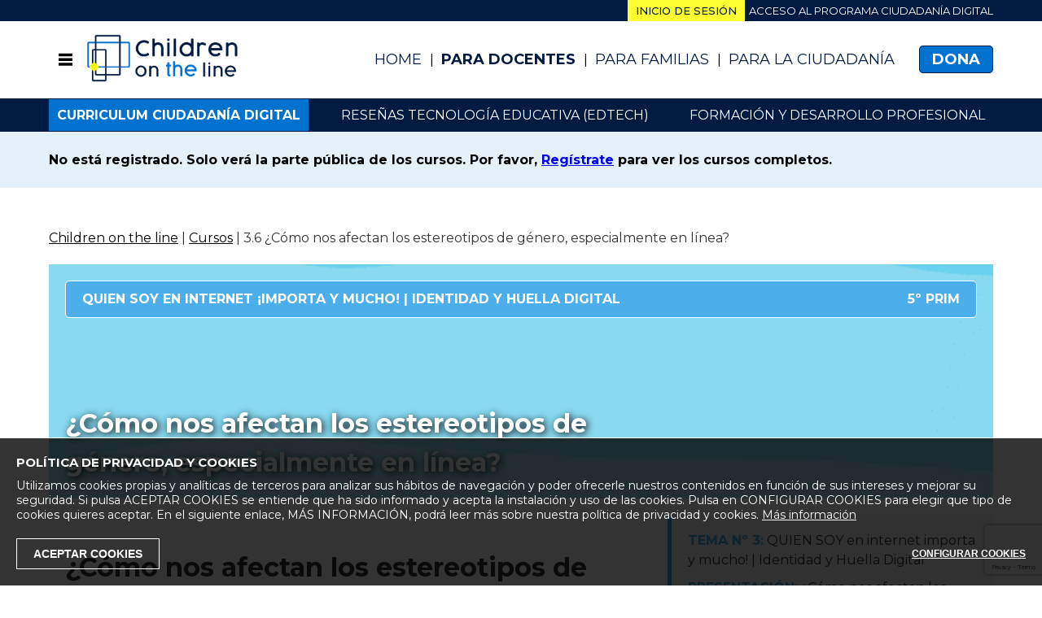

--- FILE ---
content_type: text/html; charset=UTF-8
request_url: https://www.childrenontheline.org/cursos/como-nos-afectan-los-estereotipos-de-genero-especialmente-en-linea-3-6/
body_size: 11634
content:
<!doctype html>
<html lang="es-ES" class="no-js">
<head>
<script async src="https://www.googletagmanager.com/gtag/js?id=G-FNE3PGJ5V9"></script>
<meta charset="UTF-8">
<title>3.6 ¿Cómo nos afectan los estereotipos de género, especialmente en línea? - Children On The Line : Children On The Line</title>
<link href="//www.google-analytics.com" rel="dns-prefetch">
<link href="https://www.childrenontheline.org/wp-content/themes/childrenontheline/img/icons/favicon.ico" rel="shortcut icon">
<link href="https://www.childrenontheline.org/wp-content/themes/childrenontheline/img/icons/touch.png" rel="apple-touch-icon-precomposed">
<meta http-equiv="X-UA-Compatible" content="IE=edge,chrome=1">
<meta name="viewport" content="width=device-width, initial-scale=1.0">
<meta name="description" content="">
<link rel="preconnect" href="https://fonts.googleapis.com">
<link rel="preconnect" href="https://fonts.gstatic.com" crossorigin>
<link href="https://fonts.googleapis.com/css2?family=Montserrat:ital,wght@0,100;0,200;0,300;0,400;0,500;0,600;0,700;0,800;0,900;1,100;1,200;1,300;1,400;1,500;1,600;1,700;1,800;1,900&family=Pirata+One&family=Quicksand:wght@300;400&display=swap" rel="stylesheet">
<meta name='robots' content='index, follow, max-image-preview:large, max-snippet:-1, max-video-preview:-1' />
<link rel="alternate" hreflang="es" href="https://www.childrenontheline.org/cursos/como-nos-afectan-los-estereotipos-de-genero-especialmente-en-linea-3-6/" />
<link rel="alternate" hreflang="eu" href="https://www.childrenontheline.org/eu/cursos/como-nos-afectan-los-estereotipos-de-genero-especialmente-en-linea-3-6/" />
<link rel="alternate" hreflang="x-default" href="https://www.childrenontheline.org/cursos/como-nos-afectan-los-estereotipos-de-genero-especialmente-en-linea-3-6/" />

	<!-- This site is optimized with the Yoast SEO plugin v26.8 - https://yoast.com/product/yoast-seo-wordpress/ -->
	<meta name="description" content="Formación en Ciudadanía Digital para los menores" />
	<link rel="canonical" href="https://www.childrenontheline.org/cursos/como-nos-afectan-los-estereotipos-de-genero-especialmente-en-linea-3-6/" />
	<meta property="og:locale" content="es_ES" />
	<meta property="og:type" content="article" />
	<meta property="og:title" content="3.6 ¿Cómo nos afectan los estereotipos de género, especialmente en línea? - Children On The Line" />
	<meta property="og:description" content="Formación en Ciudadanía Digital para los menores" />
	<meta property="og:url" content="https://www.childrenontheline.org/cursos/como-nos-afectan-los-estereotipos-de-genero-especialmente-en-linea-3-6/" />
	<meta property="og:site_name" content="Children On The Line" />
	<meta property="article:modified_time" content="2026-01-12T12:21:25+00:00" />
	<meta name="twitter:card" content="summary_large_image" />
	<script type="application/ld+json" class="yoast-schema-graph">{"@context":"https://schema.org","@graph":[{"@type":"WebPage","@id":"https://www.childrenontheline.org/cursos/como-nos-afectan-los-estereotipos-de-genero-especialmente-en-linea-3-6/","url":"https://www.childrenontheline.org/cursos/como-nos-afectan-los-estereotipos-de-genero-especialmente-en-linea-3-6/","name":"3.6 ¿Cómo nos afectan los estereotipos de género, especialmente en línea? - Children On The Line","isPartOf":{"@id":"https://www.childrenontheline.org/#website"},"datePublished":"2021-12-13T09:24:50+00:00","dateModified":"2026-01-12T12:21:25+00:00","description":"Formación en Ciudadanía Digital para los menores","breadcrumb":{"@id":"https://www.childrenontheline.org/cursos/como-nos-afectan-los-estereotipos-de-genero-especialmente-en-linea-3-6/#breadcrumb"},"inLanguage":"es","potentialAction":[{"@type":"ReadAction","target":["https://www.childrenontheline.org/cursos/como-nos-afectan-los-estereotipos-de-genero-especialmente-en-linea-3-6/"]}]},{"@type":"BreadcrumbList","@id":"https://www.childrenontheline.org/cursos/como-nos-afectan-los-estereotipos-de-genero-especialmente-en-linea-3-6/#breadcrumb","itemListElement":[{"@type":"ListItem","position":1,"name":"Children on the line","item":"https://www.childrenontheline.org/"},{"@type":"ListItem","position":2,"name":"Cursos","item":"https://www.childrenontheline.org/cursos/"},{"@type":"ListItem","position":3,"name":"3.6 ¿Cómo nos afectan los estereotipos de género, especialmente en línea?"}]},{"@type":"WebSite","@id":"https://www.childrenontheline.org/#website","url":"https://www.childrenontheline.org/","name":"Children On The Line","description":"","publisher":{"@id":"https://www.childrenontheline.org/#organization"},"potentialAction":[{"@type":"SearchAction","target":{"@type":"EntryPoint","urlTemplate":"https://www.childrenontheline.org/?s={search_term_string}"},"query-input":{"@type":"PropertyValueSpecification","valueRequired":true,"valueName":"search_term_string"}}],"inLanguage":"es"},{"@type":"Organization","@id":"https://www.childrenontheline.org/#organization","name":"Children On The Line","url":"https://www.childrenontheline.org/","logo":{"@type":"ImageObject","inLanguage":"es","@id":"https://www.childrenontheline.org/#/schema/logo/image/","url":"https://www.childrenontheline.org/wp-content/uploads/2022/02/logo_children_on_the_line.svg","contentUrl":"https://www.childrenontheline.org/wp-content/uploads/2022/02/logo_children_on_the_line.svg","width":"1024","height":"1024","caption":"Children On The Line"},"image":{"@id":"https://www.childrenontheline.org/#/schema/logo/image/"}}]}</script>
	<!-- / Yoast SEO plugin. -->


<style id='wp-img-auto-sizes-contain-inline-css' type='text/css'>
img:is([sizes=auto i],[sizes^="auto," i]){contain-intrinsic-size:3000px 1500px}
/*# sourceURL=wp-img-auto-sizes-contain-inline-css */
</style>
<link rel='stylesheet' id='owl-css' href='https://www.childrenontheline.org/wp-content/themes/childrenontheline/js/owl/owl.carousel.min.css?ver=1.0' media='all' />
<link rel='stylesheet' id='owl-theme-css' href='https://www.childrenontheline.org/wp-content/themes/childrenontheline/js/owl/owl.theme.default.min.css?ver=1.0' media='all' />
<link rel='stylesheet' id='wp-block-library-css' href='https://www.childrenontheline.org/wp-includes/css/dist/block-library/style.min.css?ver=6.9' media='all' />
<style id='global-styles-inline-css' type='text/css'>
:root{--wp--preset--aspect-ratio--square: 1;--wp--preset--aspect-ratio--4-3: 4/3;--wp--preset--aspect-ratio--3-4: 3/4;--wp--preset--aspect-ratio--3-2: 3/2;--wp--preset--aspect-ratio--2-3: 2/3;--wp--preset--aspect-ratio--16-9: 16/9;--wp--preset--aspect-ratio--9-16: 9/16;--wp--preset--color--black: #000000;--wp--preset--color--cyan-bluish-gray: #abb8c3;--wp--preset--color--white: #ffffff;--wp--preset--color--pale-pink: #f78da7;--wp--preset--color--vivid-red: #cf2e2e;--wp--preset--color--luminous-vivid-orange: #ff6900;--wp--preset--color--luminous-vivid-amber: #fcb900;--wp--preset--color--light-green-cyan: #7bdcb5;--wp--preset--color--vivid-green-cyan: #00d084;--wp--preset--color--pale-cyan-blue: #8ed1fc;--wp--preset--color--vivid-cyan-blue: #0693e3;--wp--preset--color--vivid-purple: #9b51e0;--wp--preset--gradient--vivid-cyan-blue-to-vivid-purple: linear-gradient(135deg,rgb(6,147,227) 0%,rgb(155,81,224) 100%);--wp--preset--gradient--light-green-cyan-to-vivid-green-cyan: linear-gradient(135deg,rgb(122,220,180) 0%,rgb(0,208,130) 100%);--wp--preset--gradient--luminous-vivid-amber-to-luminous-vivid-orange: linear-gradient(135deg,rgb(252,185,0) 0%,rgb(255,105,0) 100%);--wp--preset--gradient--luminous-vivid-orange-to-vivid-red: linear-gradient(135deg,rgb(255,105,0) 0%,rgb(207,46,46) 100%);--wp--preset--gradient--very-light-gray-to-cyan-bluish-gray: linear-gradient(135deg,rgb(238,238,238) 0%,rgb(169,184,195) 100%);--wp--preset--gradient--cool-to-warm-spectrum: linear-gradient(135deg,rgb(74,234,220) 0%,rgb(151,120,209) 20%,rgb(207,42,186) 40%,rgb(238,44,130) 60%,rgb(251,105,98) 80%,rgb(254,248,76) 100%);--wp--preset--gradient--blush-light-purple: linear-gradient(135deg,rgb(255,206,236) 0%,rgb(152,150,240) 100%);--wp--preset--gradient--blush-bordeaux: linear-gradient(135deg,rgb(254,205,165) 0%,rgb(254,45,45) 50%,rgb(107,0,62) 100%);--wp--preset--gradient--luminous-dusk: linear-gradient(135deg,rgb(255,203,112) 0%,rgb(199,81,192) 50%,rgb(65,88,208) 100%);--wp--preset--gradient--pale-ocean: linear-gradient(135deg,rgb(255,245,203) 0%,rgb(182,227,212) 50%,rgb(51,167,181) 100%);--wp--preset--gradient--electric-grass: linear-gradient(135deg,rgb(202,248,128) 0%,rgb(113,206,126) 100%);--wp--preset--gradient--midnight: linear-gradient(135deg,rgb(2,3,129) 0%,rgb(40,116,252) 100%);--wp--preset--font-size--small: 13px;--wp--preset--font-size--medium: 20px;--wp--preset--font-size--large: 36px;--wp--preset--font-size--x-large: 42px;--wp--preset--spacing--20: 0.44rem;--wp--preset--spacing--30: 0.67rem;--wp--preset--spacing--40: 1rem;--wp--preset--spacing--50: 1.5rem;--wp--preset--spacing--60: 2.25rem;--wp--preset--spacing--70: 3.38rem;--wp--preset--spacing--80: 5.06rem;--wp--preset--shadow--natural: 6px 6px 9px rgba(0, 0, 0, 0.2);--wp--preset--shadow--deep: 12px 12px 50px rgba(0, 0, 0, 0.4);--wp--preset--shadow--sharp: 6px 6px 0px rgba(0, 0, 0, 0.2);--wp--preset--shadow--outlined: 6px 6px 0px -3px rgb(255, 255, 255), 6px 6px rgb(0, 0, 0);--wp--preset--shadow--crisp: 6px 6px 0px rgb(0, 0, 0);}:where(.is-layout-flex){gap: 0.5em;}:where(.is-layout-grid){gap: 0.5em;}body .is-layout-flex{display: flex;}.is-layout-flex{flex-wrap: wrap;align-items: center;}.is-layout-flex > :is(*, div){margin: 0;}body .is-layout-grid{display: grid;}.is-layout-grid > :is(*, div){margin: 0;}:where(.wp-block-columns.is-layout-flex){gap: 2em;}:where(.wp-block-columns.is-layout-grid){gap: 2em;}:where(.wp-block-post-template.is-layout-flex){gap: 1.25em;}:where(.wp-block-post-template.is-layout-grid){gap: 1.25em;}.has-black-color{color: var(--wp--preset--color--black) !important;}.has-cyan-bluish-gray-color{color: var(--wp--preset--color--cyan-bluish-gray) !important;}.has-white-color{color: var(--wp--preset--color--white) !important;}.has-pale-pink-color{color: var(--wp--preset--color--pale-pink) !important;}.has-vivid-red-color{color: var(--wp--preset--color--vivid-red) !important;}.has-luminous-vivid-orange-color{color: var(--wp--preset--color--luminous-vivid-orange) !important;}.has-luminous-vivid-amber-color{color: var(--wp--preset--color--luminous-vivid-amber) !important;}.has-light-green-cyan-color{color: var(--wp--preset--color--light-green-cyan) !important;}.has-vivid-green-cyan-color{color: var(--wp--preset--color--vivid-green-cyan) !important;}.has-pale-cyan-blue-color{color: var(--wp--preset--color--pale-cyan-blue) !important;}.has-vivid-cyan-blue-color{color: var(--wp--preset--color--vivid-cyan-blue) !important;}.has-vivid-purple-color{color: var(--wp--preset--color--vivid-purple) !important;}.has-black-background-color{background-color: var(--wp--preset--color--black) !important;}.has-cyan-bluish-gray-background-color{background-color: var(--wp--preset--color--cyan-bluish-gray) !important;}.has-white-background-color{background-color: var(--wp--preset--color--white) !important;}.has-pale-pink-background-color{background-color: var(--wp--preset--color--pale-pink) !important;}.has-vivid-red-background-color{background-color: var(--wp--preset--color--vivid-red) !important;}.has-luminous-vivid-orange-background-color{background-color: var(--wp--preset--color--luminous-vivid-orange) !important;}.has-luminous-vivid-amber-background-color{background-color: var(--wp--preset--color--luminous-vivid-amber) !important;}.has-light-green-cyan-background-color{background-color: var(--wp--preset--color--light-green-cyan) !important;}.has-vivid-green-cyan-background-color{background-color: var(--wp--preset--color--vivid-green-cyan) !important;}.has-pale-cyan-blue-background-color{background-color: var(--wp--preset--color--pale-cyan-blue) !important;}.has-vivid-cyan-blue-background-color{background-color: var(--wp--preset--color--vivid-cyan-blue) !important;}.has-vivid-purple-background-color{background-color: var(--wp--preset--color--vivid-purple) !important;}.has-black-border-color{border-color: var(--wp--preset--color--black) !important;}.has-cyan-bluish-gray-border-color{border-color: var(--wp--preset--color--cyan-bluish-gray) !important;}.has-white-border-color{border-color: var(--wp--preset--color--white) !important;}.has-pale-pink-border-color{border-color: var(--wp--preset--color--pale-pink) !important;}.has-vivid-red-border-color{border-color: var(--wp--preset--color--vivid-red) !important;}.has-luminous-vivid-orange-border-color{border-color: var(--wp--preset--color--luminous-vivid-orange) !important;}.has-luminous-vivid-amber-border-color{border-color: var(--wp--preset--color--luminous-vivid-amber) !important;}.has-light-green-cyan-border-color{border-color: var(--wp--preset--color--light-green-cyan) !important;}.has-vivid-green-cyan-border-color{border-color: var(--wp--preset--color--vivid-green-cyan) !important;}.has-pale-cyan-blue-border-color{border-color: var(--wp--preset--color--pale-cyan-blue) !important;}.has-vivid-cyan-blue-border-color{border-color: var(--wp--preset--color--vivid-cyan-blue) !important;}.has-vivid-purple-border-color{border-color: var(--wp--preset--color--vivid-purple) !important;}.has-vivid-cyan-blue-to-vivid-purple-gradient-background{background: var(--wp--preset--gradient--vivid-cyan-blue-to-vivid-purple) !important;}.has-light-green-cyan-to-vivid-green-cyan-gradient-background{background: var(--wp--preset--gradient--light-green-cyan-to-vivid-green-cyan) !important;}.has-luminous-vivid-amber-to-luminous-vivid-orange-gradient-background{background: var(--wp--preset--gradient--luminous-vivid-amber-to-luminous-vivid-orange) !important;}.has-luminous-vivid-orange-to-vivid-red-gradient-background{background: var(--wp--preset--gradient--luminous-vivid-orange-to-vivid-red) !important;}.has-very-light-gray-to-cyan-bluish-gray-gradient-background{background: var(--wp--preset--gradient--very-light-gray-to-cyan-bluish-gray) !important;}.has-cool-to-warm-spectrum-gradient-background{background: var(--wp--preset--gradient--cool-to-warm-spectrum) !important;}.has-blush-light-purple-gradient-background{background: var(--wp--preset--gradient--blush-light-purple) !important;}.has-blush-bordeaux-gradient-background{background: var(--wp--preset--gradient--blush-bordeaux) !important;}.has-luminous-dusk-gradient-background{background: var(--wp--preset--gradient--luminous-dusk) !important;}.has-pale-ocean-gradient-background{background: var(--wp--preset--gradient--pale-ocean) !important;}.has-electric-grass-gradient-background{background: var(--wp--preset--gradient--electric-grass) !important;}.has-midnight-gradient-background{background: var(--wp--preset--gradient--midnight) !important;}.has-small-font-size{font-size: var(--wp--preset--font-size--small) !important;}.has-medium-font-size{font-size: var(--wp--preset--font-size--medium) !important;}.has-large-font-size{font-size: var(--wp--preset--font-size--large) !important;}.has-x-large-font-size{font-size: var(--wp--preset--font-size--x-large) !important;}
/*# sourceURL=global-styles-inline-css */
</style>

<style id='classic-theme-styles-inline-css' type='text/css'>
/*! This file is auto-generated */
.wp-block-button__link{color:#fff;background-color:#32373c;border-radius:9999px;box-shadow:none;text-decoration:none;padding:calc(.667em + 2px) calc(1.333em + 2px);font-size:1.125em}.wp-block-file__button{background:#32373c;color:#fff;text-decoration:none}
/*# sourceURL=/wp-includes/css/classic-themes.min.css */
</style>
<link rel='stylesheet' id='contact-form-7-css' href='https://www.childrenontheline.org/wp-content/plugins/contact-form-7/includes/css/styles.css?ver=6.1.4' media='all' />
<link rel='stylesheet' id='theme-my-login-css' href='https://www.childrenontheline.org/wp-content/plugins/theme-my-login/assets/styles/theme-my-login.min.css?ver=7.1.14' media='all' />
<link rel='stylesheet' id='wpml-legacy-horizontal-list-0-css' href='https://www.childrenontheline.org/wp-content/plugins/sitepress-multilingual-cms/templates/language-switchers/legacy-list-horizontal/style.min.css?ver=1' media='all' />
<style id='wpml-legacy-horizontal-list-0-inline-css' type='text/css'>
.wpml-ls-statics-footer a, .wpml-ls-statics-footer .wpml-ls-sub-menu a, .wpml-ls-statics-footer .wpml-ls-sub-menu a:link, .wpml-ls-statics-footer li:not(.wpml-ls-current-language) .wpml-ls-link, .wpml-ls-statics-footer li:not(.wpml-ls-current-language) .wpml-ls-link:link {color:#444444;background-color:#ffffff;}.wpml-ls-statics-footer .wpml-ls-sub-menu a:hover,.wpml-ls-statics-footer .wpml-ls-sub-menu a:focus, .wpml-ls-statics-footer .wpml-ls-sub-menu a:link:hover, .wpml-ls-statics-footer .wpml-ls-sub-menu a:link:focus {color:#000000;background-color:#eeeeee;}.wpml-ls-statics-footer .wpml-ls-current-language > a {color:#444444;background-color:#ffffff;}.wpml-ls-statics-footer .wpml-ls-current-language:hover>a, .wpml-ls-statics-footer .wpml-ls-current-language>a:focus {color:#000000;background-color:#eeeeee;}
/*# sourceURL=wpml-legacy-horizontal-list-0-inline-css */
</style>
<link rel='stylesheet' id='normalize-css' href='https://www.childrenontheline.org/wp-content/themes/childrenontheline/normalize.css?ver=1.01' media='all' />
<link rel='stylesheet' id='header-css' href='https://www.childrenontheline.org/wp-content/themes/childrenontheline/css/header.css?ver=2.23' media='all' />
<link rel='stylesheet' id='main-css' href='https://www.childrenontheline.org/wp-content/themes/childrenontheline/style.css?ver=1.13' media='all' />
<link rel='stylesheet' id='bloques-css' href='https://www.childrenontheline.org/wp-content/themes/childrenontheline/css/bloques.css?ver=1.07' media='all' />
<link rel='stylesheet' id='formulario-css' href='https://www.childrenontheline.org/wp-content/themes/childrenontheline/css/formulario.css?ver=1.05' media='all' />
<link rel='stylesheet' id='footer-css' href='https://www.childrenontheline.org/wp-content/themes/childrenontheline/css/footer.css?ver=1.03' media='all' />
<link rel='stylesheet' id='menu-css' href='https://www.childrenontheline.org/wp-content/themes/childrenontheline/css/menu.css?ver=1.02' media='all' />
<link rel='stylesheet' id='final-css' href='https://www.childrenontheline.org/wp-content/themes/childrenontheline/css/nuevo.css?ver=1.11' media='all' />
<link rel='stylesheet' id='tml-social-css' href='https://www.childrenontheline.org/wp-content/plugins/tml-social/assets/styles/tml-social.min.css?ver=1.1' media='all' />
<script type="text/javascript" src="https://www.childrenontheline.org/wp-includes/js/jquery/jquery.min.js?ver=3.7.1" id="jquery-core-js"></script>
<script type="text/javascript" src="https://www.childrenontheline.org/wp-includes/js/jquery/jquery-migrate.min.js?ver=3.4.1" id="jquery-migrate-js"></script>
<script type="text/javascript" src="https://www.childrenontheline.org/wp-content/themes/childrenontheline/js/scripts.js?ver=1.0.31" id="html5blankscripts-js"></script>
<script type="text/javascript" src="https://www.childrenontheline.org/wp-content/themes/childrenontheline/js/jquery.ihavecookies.min.js?ver=1.0.15" id="ihavecookies-js"></script>
<script type="text/javascript" src="https://www.childrenontheline.org/wp-content/themes/childrenontheline/js/menu.js?ver=1.1.0" id="menu-js"></script>
<script type="text/javascript" src="https://www.childrenontheline.org/wp-content/themes/childrenontheline/js/owl/owl.carousel.min.js?ver=1.0" id="owl-js"></script>
<script type="text/javascript" id="wpml-cookie-js-extra">
/* <![CDATA[ */
var wpml_cookies = {"wp-wpml_current_language":{"value":"es","expires":1,"path":"/"}};
var wpml_cookies = {"wp-wpml_current_language":{"value":"es","expires":1,"path":"/"}};
//# sourceURL=wpml-cookie-js-extra
/* ]]> */
</script>
<script type="text/javascript" src="https://www.childrenontheline.org/wp-content/plugins/sitepress-multilingual-cms/res/js/cookies/language-cookie.js?ver=486900" id="wpml-cookie-js" defer="defer" data-wp-strategy="defer"></script>
<script type="text/javascript" id="my_js-js-extra">
/* <![CDATA[ */
var ajax_var = {"url":"https://www.childrenontheline.org/wp-admin/admin-ajax.php","nonce":"e5ba2fdf8e","action":"event-list"};
var ajax_var = {"url":"https://www.childrenontheline.org/wp-admin/admin-ajax.php","nonce":"e5ba2fdf8e","action":"el-filtro"};
//# sourceURL=my_js-js-extra
/* ]]> */
</script>
<script type="text/javascript" src="https://www.childrenontheline.org/wp-content/themes/childrenontheline/js/eventos-ajax.js?13&amp;ver=6.9" id="my_js-js"></script>
<script type="text/javascript" src="https://www.childrenontheline.org/wp-content/themes/childrenontheline/js/cursos.js?ver=1.0.2" id="cursos-js"></script>
<meta name="generator" content="WPML ver:4.8.6 stt:16,2;" />
<link rel='stylesheet' id='cursos-css' href='https://www.childrenontheline.org/wp-content/themes/childrenontheline/css/cursos.css?ver=1.26' media='all' />
<link rel='stylesheet' id='print_cursos-css' href='https://www.childrenontheline.org/wp-content/themes/childrenontheline/css/print_cursos.css?ver=1.01' media='all' />
<link rel='stylesheet' id='articulo-css' href='https://www.childrenontheline.org/wp-content/themes/childrenontheline/css/articulo.css?ver=1.25' media='all' />
</head>
<body class="wp-singular cursos-template-default single single-cursos postid-2406 wp-theme-childrenontheline como-nos-afectan-los-estereotipos-de-genero-especialmente-en-linea-3-6">
 

<!-- wrapper -->
<div class="wrapper " id="wrapper">
<!-- header -->
<header class="header clear" role="banner">

<div class="barra_cac">
<div class="centrado">

<div class="la_barra">
<ul  >
<!--<li><a href="https://www.childrenontheline.org/registro-para-profesores/" title="" class="">REGISTRO PARA DOCENTES</a></li>-->
<!--<li><a href="https://www.childrenontheline.org/acceso-para-profesores/" title="Acceso para docentes" class="">ACCESO PARA DOCENTES</a></li>-->
<li class="inicio_sesion"><a href="https://www.childrenontheline.org/acceso-general/" title="Accede" class="">Inicio de sesión</a></li>
<li class="desplegable"><span>Acceso al programa ciudadanía digital</span></li>
<li class="desplegable_visible"><a href="https://www.childrenontheline.org/acceso-para-profesores/" title="Acceso para docentes" class="">ACCESO PARA DOCENTES</a></li>
<!--<li class="desplegable_visible"><a href="https://www.childrenontheline.org/acceso-para-padres/" title="Acceso para familias" class="">ACCESO PARA FAMILIAS</a></li>-->
</ul>
</div>
</div>
</div>	
			
<div class="centrado">
<div class="bars">
<span>menu</span>
<img src="https://www.childrenontheline.org/wp-content/themes/childrenontheline/img/bars.svg" class="logo-img" title="Menu" alt="Menu" />
</div>
<!-- logo -->
<div class="logo">
<span><a href="https://www.childrenontheline.org">
<img src="https://www.childrenontheline.org/wp-content/themes/childrenontheline/img/logochildrenontheline.png" title="Children On The Line">
</a></span>
</div>
<!-- /logo -->
<!-- nav -->
<nav class="nav" role="navigation">
<ul><li id="menu-item-5899" class="menu-item menu-item-type-post_type menu-item-object-page menu-item-home menu-item-5899"><a href="https://www.childrenontheline.org/" title="Children on the line">Home</a></li>
<li id="menu-item-69" class="para_educadores menu-item menu-item-type-post_type menu-item-object-page menu-item-69"><a href="https://www.childrenontheline.org/educacion-en-ciudadania-digital/">Para Docentes</a></li>
<li id="menu-item-68" class="para_familias menu-item menu-item-type-post_type menu-item-object-page menu-item-68"><a href="https://www.childrenontheline.org/familias/">Para Familias</a></li>
<li id="menu-item-67" class="para_ciudadanos menu-item menu-item-type-post_type menu-item-object-page menu-item-67"><a href="https://www.childrenontheline.org/ciudadania/">PARA LA CIUDADANÍA</a></li>
<li id="menu-item-9953" class="menu-item menu-item-type-post_type menu-item-object-page menu-item-9953"><a href="https://www.childrenontheline.org/dona/" title="Dona Ahora">Dona</a></li>
</ul></nav>
<!-- /nav -->
</div>
</header>
<!-- /header -->
<div class="cruzada">
	<div class="bars">
		<img src="https://www.childrenontheline.org/wp-content/themes/childrenontheline/img/bars.svg" class="logo-img" title="Menu" alt="Menu" />
	</div>

	
			<div class="centrado menu_manual_docentes">
			<ul><li id="menu-item-4706" class="menu-item menu-item-type-post_type menu-item-object-page menu-item-has-children menu-item-4706"><a href="https://www.childrenontheline.org/educacion-en-ciudadania-digital/curriculum-ciudadania-digital/">Curriculum ciudadanía digital</a>
<ul class="sub-menu">
	<li id="menu-item-4710" class="menu-item menu-item-type-post_type_archive menu-item-object-cursos menu-item-4710"><a href="https://www.childrenontheline.org/cursos/">Cursos</a></li>
</ul>
</li>
<li id="menu-item-4707" class="menu-item menu-item-type-post_type menu-item-object-page menu-item-has-children menu-item-4707"><a href="https://www.childrenontheline.org/educacion-en-ciudadania-digital/resenas-tecnologia-educativa-edtech/">Reseñas Tecnología Educativa (EdTech)</a>
<ul class="sub-menu">
	<li id="menu-item-4715" class="menu-item menu-item-type-taxonomy menu-item-object-contenido_edtech menu-item-4715"><a href="https://www.childrenontheline.org/contenido-edtech/educativa/">Educativa</a></li>
</ul>
</li>
<li id="menu-item-4708" class="menu-item menu-item-type-post_type menu-item-object-page menu-item-4708"><a href="https://www.childrenontheline.org/educacion-en-ciudadania-digital/formacion-y-desarrollo-profesional/">Formación y desarrollo profesional</a></li>
</ul>		</div>

	
	<div class="total"></div>
</div>


<section class="bloque_acceso im_in">
<div class="centrado">
    <p><strong>No está registrado. Solo verá la parte pública de los cursos. Por favor, <a href="https://www.childrenontheline.org/registrate" class="regístrate">Regístrate</a> para ver los cursos completos.</strong></p>
</div>
</section>


<main role="main" class=" usuario_fuera  tema_3">

    <div class="centrado">
        


        <!-- section -->
        <section class="curso tema_3">





        
        <p id="breadcrumbs"><span><span><a href="https://www.childrenontheline.org/">Children on the line</a></span> | <span><a href="https://www.childrenontheline.org/cursos/">Cursos</a></span> | <span class="breadcrumb_last" aria-current="page">3.6 ¿Cómo nos afectan los estereotipos de género, especialmente en línea?</span></span></p>
        
        
    <div class="cabecera_leccion">

            <img src="https://www.childrenontheline.org/wp-content/uploads/2021/11/fondo_3_6-700x350.png" alt="" class="move" />
        
                <p>QUIEN SOY EN INTERNET ¡IMPORTA Y MUCHO! | Identidad y Huella Digital <span>5º PRIM </span></p>
      <h1><br>¿Cómo nos afectan los estereotipos de género, especialmente en línea? </h1>

    </div>
    <!-- FIN cabecera_leccion -->

        
        


                
    <section class="intro_summary">

      <!-- sumario -->
      <div class="sumario">
          <p><strong>TEMA Nº 3:</strong> QUIEN SOY en internet importa y mucho! | Identidad y Huella Digital</p>
<p><strong>PRESENTACIÓN:</strong> ¿Cómo nos afectan los estereotipos de género, especialmente en línea?</p>
<p><strong>PRESENTACIÓN Nº:</strong> 3.6</p>
<p><strong>CURSO: </strong> 5º PRIMARIA (10 años)</p>
<p><strong>CONTENIDO:</strong> Resumen de Contenido y Guía del Profesorado.</p>
      </div>
      <!-- FIN sumario -->

      <script type="application/ld+json">
    {
      "@context": "https://schema.org",
      "@type": "Course",
      "name": "¿Cómo nos afectan los estereotipos de género, especialmente en línea?",
      "description": "Los estereotipos de género, como todas las ideas preconcebidas afectan a nuestra comprensión de las personas y situaciones.
Es importante detectarlos para entender cómo nos afectan, especialmente cuando estamos en línea, y para aprender cómo evitarlos.",
      "provider": {
        "@type": "Organization",
        "name": "Children On The Line",
        "sameAs": "https://www.childrenontheline.org/"
      },
      "hasCourseInstance": [
        {
          "@type": "CourseInstance",
          "courseMode": [
            "distance learning",
            "Online"
          ]
        }
      ]
    }
    </script>

      <!-- introduccion -->
      <div class="introduccion">
        <h1>¿Cómo nos afectan los estereotipos de género, especialmente en línea? </h1>
        <p>Los estereotipos de género, como todas las ideas preconcebidas afectan a nuestra comprensión de las personas y situaciones.</p>
<p>Es importante detectarlos para entender cómo nos afectan, especialmente cuando estamos en línea, y para aprender cómo evitarlos.</p>

       


        
            <div class="conceptos_previos">
            <!--<h2>Ver Conceptos Previos recomendados</h2>-->

            <h2>Conceptos Previos recomendados</h2>
            

            <ul>
            
            
                <li><a href="https://www.childrenontheline.org/cursos/como-afecta-a-mi-identidad-lo-que-publico-en-linea-3-4/#bloque_3">
                    Cómo me ven los demás. Presunciones
                </a><P>La persona que lee lo que yo publico se imagina cual es mi identidad. Esas suposiciones o ideas cuando leemos cosas que otros/as publican son presunciones acerca de nuestra identidad. Pueden ser correctas o pueden estar equivocados. <a href="https://www.childrenontheline.org/cursos/como-afecta-a-mi-identidad-lo-que-publico-en-linea-3-4/#bloque_3">
                    Ver lección                    
                </a></P></li>
                
            
                <li><a href="https://www.childrenontheline.org/cursos/como-soy-responsable-de-mi-huella-digital-y-de-la-de-ls-demas-por-mi-actividad-en-linea-3-5/#bloque_2">
                    Huella digital definición
                </a><P>La huella digital hace referencia al rastro que dejamos cuando navegamos por la red (los juegos que descargamos, los “likes” que damos, paginas web que visitamos, fotos que publicamos, etc.)  <a href="https://www.childrenontheline.org/cursos/como-soy-responsable-de-mi-huella-digital-y-de-la-de-ls-demas-por-mi-actividad-en-linea-3-5/#bloque_2">
                    Ver lección                    
                </a></P></li>
                
            
                <li><a href="https://www.childrenontheline.org/cursos/como-soy-responsable-de-mi-huella-digital-y-de-la-de-ls-demas-por-mi-actividad-en-linea-3-5/#bloque_3">
                    Activ. En línea y huella digital, cómo se relacionan
                </a><P>La actividad en línea es todo aquello que hacemos en Internet (navegar por Google, leer noticias, jugar, usar redes sociales). Esta actividad queda registrada y deja un rastro, la huella digital.  <a href="https://www.childrenontheline.org/cursos/como-soy-responsable-de-mi-huella-digital-y-de-la-de-ls-demas-por-mi-actividad-en-linea-3-5/#bloque_3">
                    Ver lección                    
                </a></P></li>
                
            
            </ul>

            </div>
        
        

      </div>
      <!-- FIN introduccion -->

    </section><!-- FIN intro summary -->

    
    
       


      
      <section class="s_objetivos">

    
        <div class="objetivos">
                                                <h2>OBJETIVOS DE LA LECCIÓN</h2>
<ul>
<li>Reflexionamos:Estereotipos de género: qué significa</li>
<li>Explicamos: Actividad en línea y prejuicios de género: cómo se relacionan</li>
<li>Practicamos: Cómo evitar los prejuicios de género </li>
</ul>
                    </div>

        
        

        


    </section>

      

    

        

        <section class="bloque_acceso im_in">
<div class="centrado">
    <p><strong>No está registrado. Solo verá la parte pública de los cursos. Por favor, <a href="https://www.childrenontheline.org/registrate" class="regístrate">Regístrate</a> para ver los cursos completos.</strong></p>
</div>
</section>



                 
        
        

                
                                        
                                                                                                                                

        
                            
        

                            





            
        
        

                
                                                                        
                            
        

                            





            
        
        

                
                                                                        
                            
        

                            





            
        
        

                
                                                                        
                            
        

                            





            
        
        

                
                                                                        
                            
        

                            





            
        
        

                
                                                                        
                            
        

                            





            
        
        

                
                                        
                                                                                                                                

        
                            
        

                            





            
        
        

                            
        <section class="unidad ">

        <h2>Juegos</h2>

        <p></p>

        
               <div class="array_juegos"> 
                
                                        <div class="juego">
                        
                        <h3><a href="https://beinternetawesome.withgoogle.com/es_es/interland/destino/torre-del-tesoro" target="_blank">TORRE DEL TESORO</a> | GOOGLE</h3>
                                                <p><strong>Tiempo estimado:</strong> más de 60 minutos</p>
<p><strong>Dificultad:</strong> Alta</p>
<br>
                                                    
                    </div>
                
                                        <div class="juego">
                        
                        <h3><a href="https://www.digitalpassport.org/share-jumper.html" target="_blank">SHARE JUMPER - PRIVACIDAD</a> | C.S.</h3>
                                                <p><strong>Tiempo estimado:</strong> 5 minutos</p>
<br>
                                                    
                    </div>
                                </div>
                            
        </section>
    
            
            
    
        

    

    

    


    
    
    </section>
    <!-- /section -->

                        


    </main>

<div class="faldon bloque">
<div class="centrado">
<div class="logo_pie">
<a href="https://www.childrenontheline.org"><img src="https://www.childrenontheline.org/wp-content/themes/childrenontheline/img/logochildrenontheline_fondo_oscuro.png"></a>			<p>Es una organización sin ánimo de lucro, independiente, dedicada<b> </b>a mejorar la vida de la infancia y juventud  en relación con el mundo digital mediante la educación en sus centros educativos en el uso responsable, saludable y creativo de los medios digitales, aportando consejo experto a las familias  sobre contenidos de medios, y fomentando una cultura de ciudadanía digital donde destaque la cultura e innovación digital.</p>
</div>
<div class="bloques_pie_1">
<h3>Sobre nosotros</h3>
<ul>
<li><a href="https://www.childrenontheline.org/sobre-nosotros/nuestros-objetivos/" title="Nuestros objetivos">Nuestros objetivos</a></li>
<li><a href="https://www.childrenontheline.org/sobre-nosotros/actuacion/" title="Actuación">Actuación</a></li>
<li><a href="https://www.childrenontheline.org/sobre-nosotros/conoce-al-equipo/" title="Conoce al equipo">Conoce al equipo</a></li>
<li><a href="https://www.childrenontheline.org/sobre-nosotros/nos-apoyan/" title="Nos apoyan">Nos apoyan</a></li>
<li><a href="https://www.childrenontheline.org/sobre-nosotros/codigo-etico/" title="Código ético">Código ético</a></li>
<li><a href="https://www.childrenontheline.org/sobre-nosotros/sala-de-prensa/" title="Sala de Prensa">Sala de Prensa</a></li>
</ul>
</div>
<div class="bloques_pie_2">
<h3>Nuestros programas</h3>
<ul>
<li><a href="https://www.childrenontheline.org/educacion-en-ciudadania-digital/curriculum-ciudadania-digital/" title="Curriculum ciudadania digital">Curriculum ciudadania digital</a></li>
<li><a href="https://www.childrenontheline.org/familias/resenas-y-calificaciones/" title="Reseñas y calificaciones">Reseñas y calificaciones</a></li>
<li><a href="https://www.childrenontheline.org/temas/cultura-digital/" title="Creación Digital">Creación Digital</a></li>
<li><a href="https://www.childrenontheline.org/temas/innovacion-digital/" title="Innovación Digital">Innovación Digital</a></li>
<li><a href="https://www.childrenontheline.org/otros-proyectos/apoyo-a-la-integracion-social/" title="Apoyo a la integración social">Apoyo a la integración social</a></li>
<li><a href="https://www.childrenontheline.org/otros-proyectos/nuestras-lenguas-nuestra-riqueza/" title="Nuestras lenguas, nuestra riqueza">Nuestras lenguas, nuestra riqueza</a></li>
<li><a href="https://www.childrenontheline.org/otros-proyectos/programas-de-investigacion/" title="Programas de Investigación">Programas de Investigación</a></li>
<li><a href="https://www.childrenontheline.org/otros-proyectos/otros-recursos-educativos-en-linea/" title="Otros recursos educativos en línea">Otros recursos educativos en línea</a></li>
</ul>
</div>
<div class="bloques_pie_3">
<h3>Únete</h3>
<ul>
<li><a href="https://www.childrenontheline.org/dona/" title="Dona">Dona</a></li>
<li><a href="https://www.childrenontheline.org/colabora/" title="Colabora">Colabora</a></li>
<li><a href="https://www.childrenontheline.org/contacta/" title="Contacta">Contacta</a></li>
<li><a href="https://www.childrenontheline.org/suscribete/" title="Suscríbete">Suscríbete</a></li>
</ul>
</div>
<div class="bloques_pie_4">
<h3>Redes sociales</h3>
<ul>
<li><a href="https://www.linkedin.com/company/children-on-the-line" title="linkedin"><img src="https://www.childrenontheline.org/wp-content/uploads/2021/10/linkedin.svg" alt="linkedin" />
</a></li>
<li><a href="https://twitter.com/c_ontheline" title="Twitter"><img src="https://www.childrenontheline.org/wp-content/uploads/2021/10/twitter.svg" alt="Twitter" />
</a></li>
<li><a href="https://www.facebook.com/childrenontheline/" title="Facebook"><img src="https://www.childrenontheline.org/wp-content/uploads/2022/02/facebook-f.svg" alt="Facebook" />
</a></li>
<li><a href="https://www.instagram.com/childrenontheline/" title="Instagram"><img src="https://www.childrenontheline.org/wp-content/uploads/2022/02/instagram.svg" alt="Instagram" />
</a></li>
<li><a href="https://www.youtube.com/channel/UCvTIKfYl5Z2D6gythV9kNVw" title="Youtube"><img src="https://www.childrenontheline.org/wp-content/uploads/2022/02/youtube.svg" alt="Youtube" />
</a></li>
</ul>
</div>
</div>
</div>
<!-- footer -->
<style type="text/css">
	.kit {
    padding: 20px;
    display: -webkit-box;
    display: -ms-flexbox;
    display: flex;
    -webkit-box-orient: vertical;
    -webkit-box-direction: normal;
    -ms-flex-direction: column;
    flex-direction: column;
    -webkit-box-pack: center;
    -ms-flex-pack: center;
    justify-content: center;
    -webkit-box-align: center;
    -ms-flex-align: center;
    align-items: center;
    padding-bottom: 20px;
    z-index: 2;
    position: relative
}

.kit .kit_1 {
    width: 100%;
    display: -webkit-box;
    display: -ms-flexbox;
    display: flex;
    -webkit-box-orient: vertical;
    -webkit-box-direction: normal;
    -ms-flex-direction: column;
    flex-direction: column;
    -webkit-box-pack: center;
    -ms-flex-pack: center;
    justify-content: center;
    -webkit-box-align: center;
    -ms-flex-align: center;
    align-items: center
}

.kit .kit_1 img {
    display: block;
    width: auto;
    height: 100%;
    max-height: 50px
}

.kit .kit_2 {
    width: 100%;
    display: -webkit-box;
    display: -ms-flexbox;
    display: flex;
    -webkit-box-orient: horizontal;
    -webkit-box-direction: normal;
    -ms-flex-direction: row;
    flex-direction: row;
    -ms-flex-wrap: wrap;
    flex-wrap: wrap;
    -webkit-box-pack: center;
    -ms-flex-pack: center;
    justify-content: center;
    -webkit-box-align: center;
    -ms-flex-align: center;
    align-items: center
}

.kit .kit_2 img {
    display: block;
    width: auto;
    height: 100%;
    max-height: 50px
}

@media only screen and (max-width: 550px) {
    .kit .kit_2 img {
        height:50px
    }
}
</style>
<div class="footer" style="background-color: black; border-top: 1px solid white;">
	<div class="kit">
		<div class="kit_1">
			<img src="https://www.childrenontheline.org/wp-content/themes/childrenontheline/kit_v2/1_uno.svg" alt="kit digital" style="filter: invert(100%); height: 60px;">
		</div>
		<div class="kit_2">
			<img src="https://www.childrenontheline.org/wp-content/themes/childrenontheline/kit_v2/4_cuatro_v2.svg" alt="kit digital" style="filter: invert(100%); height: 60px;">
			<img src="https://www.childrenontheline.org/wp-content/themes/childrenontheline/kit_v2/2_dos_v2.svg" alt="kit digital" style="filter: invert(100%); height: 60px;">
			<img src="https://www.childrenontheline.org/wp-content/themes/childrenontheline/kit_v2/3_tres_v2.svg" alt="kit digital" style="filter: invert(100%); height: 60px;">
			<img src="https://www.childrenontheline.org/wp-content/themes/childrenontheline/kit_v2/5_cinco_v2.svg" alt="kit digital" style="filter: invert(100%); height: 60px;">
		</div>
	</div>
</div>

<footer class="footer" role="contentinfo">
<!-- centrado -->
<div class="centrado">
<ul><li id="menu-item-64" class="menu-item menu-item-type-post_type menu-item-object-page menu-item-64"><a href="https://www.childrenontheline.org/aviso-legal/">Aviso Legal</a></li>
<li id="menu-item-63" class="menu-item menu-item-type-post_type menu-item-object-page menu-item-63"><a href="https://www.childrenontheline.org/politica-de-privacidad/">Política de privacidad</a></li>
<li id="menu-item-62" class="menu-item menu-item-type-post_type menu-item-object-page menu-item-62"><a href="https://www.childrenontheline.org/politica-de-cookies/">Política de cookies</a></li>
<li id="menu-item-4621" class="menu-item menu-item-type-post_type menu-item-object-page menu-item-4621"><a href="https://www.childrenontheline.org/contacta/">Contacta</a></li>
<li id="menu-item-5310" class="again menu-item menu-item-type-custom menu-item-object-custom menu-item-5310"><a>Configurar cookies</a></li>
</ul><!-- copyright -->
<p class="copyright">
&copy; 2026 Copyright Children On The Line.
</p>
<!-- /copyright -->
</div>
<!-- /centrado -->
</footer>
<!-- /footer -->
</div>
<div class="subir">
	<a href="#wrapper">
		<svg xmlns="http://www.w3.org/2000/svg" viewBox="0 0 512 512"><path style="fill: var(--oscuro);" d="M264.5 163.5l122.8 122.8c4.7 4.7 4.7 12.3 0 17l-22.6 22.6c-4.7 4.7-12.3 4.7-17 0L256 234.2l-91.7 91.7c-4.7 4.7-12.3 4.7-17 0l-22.6-22.6c-4.7-4.7-4.7-12.3 0-17l122.8-122.8c4.7-4.7 12.3-4.7 17 0zM504 256c0 137-111 248-248 248S8 393 8 256 119 8 256 8s248 111 248 248zm-48 0c0-110.5-89.5-200-200-200S56 145.5 56 256s89.5 200 200 200 200-89.5 200-200z"/></svg>
	</a>
</div>
<!-- /wrapper -->
<div class="end-menu">
<a href="https://www.childrenontheline.org" title="" class="logo-menu">
<img src="https://www.childrenontheline.org/wp-content/themes/childrenontheline/img/logochildrenontheline_fondo_oscuro.png"><span>Children On The Line</span></a>
<ul><li id="menu-item-45" class="menu-item menu-item-type-post_type menu-item-object-page menu-item-home menu-item-45"><a href="https://www.childrenontheline.org/">Children on the line</a></li>
<li id="menu-item-51" class="menu-item menu-item-type-post_type menu-item-object-page menu-item-has-children menu-item-51"><a href="https://www.childrenontheline.org/educacion-en-ciudadania-digital/" title="Educacion en ciudadania digital">Para Docentes</a>
<ul class="sub-menu">
	<li id="menu-item-296" class="menu-item menu-item-type-post_type menu-item-object-page menu-item-has-children menu-item-296"><a href="https://www.childrenontheline.org/educacion-en-ciudadania-digital/curriculum-ciudadania-digital/">Curriculum ciudadanía digital</a>
	<ul class="sub-menu">
		<li id="menu-item-70" class="menu-item menu-item-type-post_type_archive menu-item-object-cursos menu-item-70"><a href="https://www.childrenontheline.org/cursos/">Cursos</a></li>
	</ul>
</li>
	<li id="menu-item-295" class="menu-item menu-item-type-post_type menu-item-object-page menu-item-has-children menu-item-295"><a href="https://www.childrenontheline.org/educacion-en-ciudadania-digital/resenas-tecnologia-educativa-edtech/">Reseñas Tecnología Educativa (EdTech)</a>
	<ul class="sub-menu">
		<li id="menu-item-5606" class="menu-item menu-item-type-taxonomy menu-item-object-contenido_edtech menu-item-5606"><a href="https://www.childrenontheline.org/contenido-edtech/educativa/">Educativa</a></li>
	</ul>
</li>
	<li id="menu-item-297" class="menu-item menu-item-type-post_type menu-item-object-page menu-item-297"><a href="https://www.childrenontheline.org/educacion-en-ciudadania-digital/formacion-y-desarrollo-profesional/">Formación y desarrollo profesional</a></li>
</ul>
</li>
<li id="menu-item-49" class="menu-item menu-item-type-post_type menu-item-object-page menu-item-has-children menu-item-49"><a href="https://www.childrenontheline.org/familias/" title="Análisis de contenidos digitales">Para Familias</a>
<ul class="sub-menu">
	<li id="menu-item-313" class="menu-item menu-item-type-post_type menu-item-object-page menu-item-has-children menu-item-313"><a href="https://www.childrenontheline.org/familias/resenas-y-calificaciones/">Reseñas y calificaciones</a>
	<ul class="sub-menu">
		<li id="menu-item-5607" class="menu-item menu-item-type-taxonomy menu-item-object-tipo-de-contenido menu-item-5607"><a href="https://www.childrenontheline.org/tipo-de-contenido/peliculas/">Películas</a></li>
		<li id="menu-item-5608" class="menu-item menu-item-type-taxonomy menu-item-object-tipo-de-contenido menu-item-5608"><a href="https://www.childrenontheline.org/tipo-de-contenido/series-tv/">Series TV</a></li>
		<li id="menu-item-5609" class="menu-item menu-item-type-taxonomy menu-item-object-tipo-de-contenido menu-item-5609"><a href="https://www.childrenontheline.org/tipo-de-contenido/videojuegos/">Videojuegos</a></li>
		<li id="menu-item-5610" class="menu-item menu-item-type-taxonomy menu-item-object-contenido_edtech menu-item-5610"><a href="https://www.childrenontheline.org/contenido-edtech/redes-sociales/">Redes Sociales</a></li>
		<li id="menu-item-5611" class="menu-item menu-item-type-taxonomy menu-item-object-contenido_edtech menu-item-5611"><a href="https://www.childrenontheline.org/contenido-edtech/mensajeria/">Mensajería</a></li>
		<li id="menu-item-5612" class="menu-item menu-item-type-post_type menu-item-object-page menu-item-5612"><a href="https://www.childrenontheline.org/familias/resenas-y-calificaciones/como-calificamos-y-resenamos/">Cómo calificamos y reseñamos</a></li>
		<li id="menu-item-5567" class="menu-item menu-item-type-post_type_archive menu-item-object-esenciales menu-item-5567"><a href="https://www.childrenontheline.org/esenciales/">Esenciales</a></li>
	</ul>
</li>
	<li id="menu-item-312" class="menu-item menu-item-type-post_type menu-item-object-page menu-item-312"><a href="https://www.childrenontheline.org/?page_id=301">Guías digitales familiares</a></li>
	<li id="menu-item-311" class="menu-item menu-item-type-post_type menu-item-object-page menu-item-311"><a href="https://www.childrenontheline.org/?page_id=303">Actividades digitales en familia</a></li>
	<li id="menu-item-310" class="menu-item menu-item-type-post_type menu-item-object-page menu-item-310"><a href="https://www.childrenontheline.org/?page_id=305">Consejos digitales en familia</a></li>
	<li id="menu-item-309" class="menu-item menu-item-type-post_type menu-item-object-page menu-item-309"><a href="https://www.childrenontheline.org/familias/recursos-educativos-en-linea/">Recursos educativos en línea</a></li>
</ul>
</li>
<li id="menu-item-46" class="menu-item menu-item-type-post_type menu-item-object-page menu-item-has-children menu-item-46"><a href="https://www.childrenontheline.org/ciudadania/" title="Creación digital">Para la ciudadania</a>
<ul class="sub-menu">
	<li id="menu-item-5389" class="menu-item menu-item-type-taxonomy menu-item-object-temas menu-item-has-children menu-item-5389"><a href="https://www.childrenontheline.org/temas/cultura-digital/">Cultura digital</a>
	<ul class="sub-menu">
		<li id="menu-item-5393" class="menu-item menu-item-type-post_type menu-item-object-page menu-item-5393"><a href="https://www.childrenontheline.org/propuestas-para-centros-educativos/">Propuestas para centros educativos</a></li>
		<li id="menu-item-5392" class="menu-item menu-item-type-post_type menu-item-object-page menu-item-5392"><a href="https://www.childrenontheline.org/propuestas-para-hacer-con-la-familia/">Propuestas para hacer con la familia</a></li>
	</ul>
</li>
	<li id="menu-item-5390" class="menu-item menu-item-type-taxonomy menu-item-object-temas menu-item-5390"><a href="https://www.childrenontheline.org/temas/innovacion-digital/">Innovación digital</a></li>
	<li id="menu-item-5391" class="menu-item menu-item-type-taxonomy menu-item-object-temas menu-item-5391"><a href="https://www.childrenontheline.org/temas/legislacion/">Legislación</a></li>
	<li id="menu-item-5388" class="menu-item menu-item-type-taxonomy menu-item-object-temas menu-item-5388"><a href="https://www.childrenontheline.org/temas/actualidad/">Actualidad</a></li>
</ul>
</li>
<li id="menu-item-4522" class="menu-item menu-item-type-post_type menu-item-object-page menu-item-has-children menu-item-4522"><a href="https://www.childrenontheline.org/otras-iniciativas/">Otras iniciativas</a>
<ul class="sub-menu">
	<li id="menu-item-4523" class="menu-item menu-item-type-post_type menu-item-object-page menu-item-4523"><a href="https://www.childrenontheline.org/otras-iniciativas/apoyo-a-la-integracion-social/">Apoyo a la integración social</a></li>
	<li id="menu-item-4524" class="menu-item menu-item-type-post_type menu-item-object-page menu-item-4524"><a href="https://www.childrenontheline.org/otras-iniciativas/nuestras-lenguas-nuestra-riqueza/">Nuestras lenguas, nuestra riqueza</a></li>
	<li id="menu-item-4525" class="menu-item menu-item-type-post_type menu-item-object-page menu-item-4525"><a href="https://www.childrenontheline.org/otras-iniciativas/otros-recursos-educativos-en-linea/">Otros recursos educativos en línea</a></li>
	<li id="menu-item-4526" class="menu-item menu-item-type-post_type menu-item-object-page menu-item-4526"><a href="https://www.childrenontheline.org/otras-iniciativas/programas-de-investigacion/">Programas de Investigación</a></li>
</ul>
</li>
<li id="menu-item-55" class="menu-item menu-item-type-post_type menu-item-object-page menu-item-has-children menu-item-55"><a href="https://www.childrenontheline.org/sobre-nosotros/">Sobre nosotros</a>
<ul class="sub-menu">
	<li id="menu-item-60" class="menu-item menu-item-type-post_type menu-item-object-page menu-item-60"><a href="https://www.childrenontheline.org/sobre-nosotros/nuestros-objetivos/">Nuestros objetivos</a></li>
	<li id="menu-item-56" class="menu-item menu-item-type-post_type menu-item-object-page menu-item-56"><a href="https://www.childrenontheline.org/sobre-nosotros/actuacion/">Actuación</a></li>
	<li id="menu-item-58" class="menu-item menu-item-type-post_type menu-item-object-page menu-item-58"><a href="https://www.childrenontheline.org/sobre-nosotros/conoce-al-equipo/">Conoce al equipo</a></li>
	<li id="menu-item-59" class="menu-item menu-item-type-post_type menu-item-object-page menu-item-59"><a href="https://www.childrenontheline.org/sobre-nosotros/nos-apoyan/">Nos apoyan</a></li>
	<li id="menu-item-57" class="menu-item menu-item-type-post_type menu-item-object-page menu-item-57"><a href="https://www.childrenontheline.org/sobre-nosotros/codigo-etico/">Código ético</a></li>
	<li id="menu-item-67432" class="menu-item menu-item-type-post_type menu-item-object-page menu-item-67432"><a href="https://www.childrenontheline.org/sobre-nosotros/sala-de-prensa/">Sala de Prensa</a></li>
</ul>
</li>
<li id="menu-item-50" class="menu-item menu-item-type-post_type menu-item-object-page menu-item-50"><a href="https://www.childrenontheline.org/colabora/">Colabora</a></li>
<li id="menu-item-48" class="menu-item menu-item-type-post_type menu-item-object-page menu-item-48"><a href="https://www.childrenontheline.org/contacta/">Contacta</a></li>
<li id="menu-item-9930" class="menu-item menu-item-type-post_type menu-item-object-page menu-item-9930"><a href="https://www.childrenontheline.org/dona/">Dona</a></li>
</ul><ul><li class="menu-item menu-item-type-post_type menu-item-object-page menu-item-64"><a href="https://www.childrenontheline.org/aviso-legal/">Aviso Legal</a></li>
<li class="menu-item menu-item-type-post_type menu-item-object-page menu-item-63"><a href="https://www.childrenontheline.org/politica-de-privacidad/">Política de privacidad</a></li>
<li class="menu-item menu-item-type-post_type menu-item-object-page menu-item-62"><a href="https://www.childrenontheline.org/politica-de-cookies/">Política de cookies</a></li>
<li class="menu-item menu-item-type-post_type menu-item-object-page menu-item-4621"><a href="https://www.childrenontheline.org/contacta/">Contacta</a></li>
<li class="again menu-item menu-item-type-custom menu-item-object-custom menu-item-5310"><a>Configurar cookies</a></li>
</ul></div>
<div class="close-end-menu"></div>
<div class="pop_help_us"><img src="https://www.childrenontheline.org/wp-content/themes/childrenontheline/img/logochildrenontheline.png" title="Children On The Line">
<h2>Estamos trabajando para completar nuestra web.</h2><h1>Necesitamos tu apoyo para continuar con este proyecto.</h1><a href="https://ticandchildren.com/colabora/" class="enlace">Colabora con nosotros</a></div>

<script type="speculationrules">
{"prefetch":[{"source":"document","where":{"and":[{"href_matches":"/*"},{"not":{"href_matches":["/wp-*.php","/wp-admin/*","/wp-content/uploads/*","/wp-content/*","/wp-content/plugins/*","/wp-content/themes/childrenontheline/*","/*\\?(.+)"]}},{"not":{"selector_matches":"a[rel~=\"nofollow\"]"}},{"not":{"selector_matches":".no-prefetch, .no-prefetch a"}}]},"eagerness":"conservative"}]}
</script>

<div class="wpml-ls-statics-footer wpml-ls wpml-ls-legacy-list-horizontal">
	<ul role="menu"><li class="wpml-ls-slot-footer wpml-ls-item wpml-ls-item-es wpml-ls-current-language wpml-ls-first-item wpml-ls-item-legacy-list-horizontal" role="none">
				<a href="https://www.childrenontheline.org/cursos/como-nos-afectan-los-estereotipos-de-genero-especialmente-en-linea-3-6/" class="wpml-ls-link" role="menuitem" >
                                                        <img
            class="wpml-ls-flag"
            src="https://www.childrenontheline.org/wp-content/plugins/sitepress-multilingual-cms/res/flags/es.svg"
            alt=""
            width=18
            height=12
    /><span class="wpml-ls-native" role="menuitem">Español</span></a>
			</li><li class="wpml-ls-slot-footer wpml-ls-item wpml-ls-item-eu wpml-ls-last-item wpml-ls-item-legacy-list-horizontal" role="none">
				<a href="https://www.childrenontheline.org/eu/cursos/como-nos-afectan-los-estereotipos-de-genero-especialmente-en-linea-3-6/" class="wpml-ls-link" role="menuitem"  aria-label="Cambiar a Euskera(Euskara)" title="Cambiar a Euskera(Euskara)" >
                                                        <img
            class="wpml-ls-flag"
            src="https://www.childrenontheline.org/wp-content/plugins/sitepress-multilingual-cms/res/flags/eu.svg"
            alt=""
            width=18
            height=12
    /><span class="wpml-ls-native" lang="eu">Euskara</span><span class="wpml-ls-display"><span class="wpml-ls-bracket"> (</span>Euskera<span class="wpml-ls-bracket">)</span></span></a>
			</li></ul>
</div>
<script type="text/javascript" src="https://www.childrenontheline.org/wp-includes/js/dist/hooks.min.js?ver=dd5603f07f9220ed27f1" id="wp-hooks-js"></script>
<script type="text/javascript" src="https://www.childrenontheline.org/wp-includes/js/dist/i18n.min.js?ver=c26c3dc7bed366793375" id="wp-i18n-js"></script>
<script type="text/javascript" id="wp-i18n-js-after">
/* <![CDATA[ */
wp.i18n.setLocaleData( { 'text direction\u0004ltr': [ 'ltr' ] } );
//# sourceURL=wp-i18n-js-after
/* ]]> */
</script>
<script type="text/javascript" src="https://www.childrenontheline.org/wp-content/plugins/contact-form-7/includes/swv/js/index.js?ver=6.1.4" id="swv-js"></script>
<script type="text/javascript" id="contact-form-7-js-translations">
/* <![CDATA[ */
( function( domain, translations ) {
	var localeData = translations.locale_data[ domain ] || translations.locale_data.messages;
	localeData[""].domain = domain;
	wp.i18n.setLocaleData( localeData, domain );
} )( "contact-form-7", {"translation-revision-date":"2025-12-01 15:45:40+0000","generator":"GlotPress\/4.0.3","domain":"messages","locale_data":{"messages":{"":{"domain":"messages","plural-forms":"nplurals=2; plural=n != 1;","lang":"es"},"This contact form is placed in the wrong place.":["Este formulario de contacto est\u00e1 situado en el lugar incorrecto."],"Error:":["Error:"]}},"comment":{"reference":"includes\/js\/index.js"}} );
//# sourceURL=contact-form-7-js-translations
/* ]]> */
</script>
<script type="text/javascript" id="contact-form-7-js-before">
/* <![CDATA[ */
var wpcf7 = {
    "api": {
        "root": "https:\/\/www.childrenontheline.org\/wp-json\/",
        "namespace": "contact-form-7\/v1"
    },
    "cached": 1
};
//# sourceURL=contact-form-7-js-before
/* ]]> */
</script>
<script type="text/javascript" src="https://www.childrenontheline.org/wp-content/plugins/contact-form-7/includes/js/index.js?ver=6.1.4" id="contact-form-7-js"></script>
<script type="text/javascript" id="theme-my-login-js-extra">
/* <![CDATA[ */
var themeMyLogin = {"action":"","errors":[]};
//# sourceURL=theme-my-login-js-extra
/* ]]> */
</script>
<script type="text/javascript" src="https://www.childrenontheline.org/wp-content/plugins/theme-my-login/assets/scripts/theme-my-login.min.js?ver=7.1.14" id="theme-my-login-js"></script>
<script type="text/javascript" src="https://www.google.com/recaptcha/api.js?render=6Leo_hEqAAAAAGOXjqfOLCpmYQRjsnb2S-XHu6In&amp;ver=3.0" id="google-recaptcha-js"></script>
<script type="text/javascript" src="https://www.childrenontheline.org/wp-includes/js/dist/vendor/wp-polyfill.min.js?ver=3.15.0" id="wp-polyfill-js"></script>
<script type="text/javascript" id="wpcf7-recaptcha-js-before">
/* <![CDATA[ */
var wpcf7_recaptcha = {
    "sitekey": "6Leo_hEqAAAAAGOXjqfOLCpmYQRjsnb2S-XHu6In",
    "actions": {
        "homepage": "homepage",
        "contactform": "contactform"
    }
};
//# sourceURL=wpcf7-recaptcha-js-before
/* ]]> */
</script>
<script type="text/javascript" src="https://www.childrenontheline.org/wp-content/plugins/contact-form-7/modules/recaptcha/index.js?ver=6.1.4" id="wpcf7-recaptcha-js"></script>
</body>
</html>


--- FILE ---
content_type: text/html; charset=utf-8
request_url: https://www.google.com/recaptcha/api2/anchor?ar=1&k=6Leo_hEqAAAAAGOXjqfOLCpmYQRjsnb2S-XHu6In&co=aHR0cHM6Ly93d3cuY2hpbGRyZW5vbnRoZWxpbmUub3JnOjQ0Mw..&hl=en&v=PoyoqOPhxBO7pBk68S4YbpHZ&size=invisible&anchor-ms=20000&execute-ms=30000&cb=6ekai3dc42hx
body_size: 48667
content:
<!DOCTYPE HTML><html dir="ltr" lang="en"><head><meta http-equiv="Content-Type" content="text/html; charset=UTF-8">
<meta http-equiv="X-UA-Compatible" content="IE=edge">
<title>reCAPTCHA</title>
<style type="text/css">
/* cyrillic-ext */
@font-face {
  font-family: 'Roboto';
  font-style: normal;
  font-weight: 400;
  font-stretch: 100%;
  src: url(//fonts.gstatic.com/s/roboto/v48/KFO7CnqEu92Fr1ME7kSn66aGLdTylUAMa3GUBHMdazTgWw.woff2) format('woff2');
  unicode-range: U+0460-052F, U+1C80-1C8A, U+20B4, U+2DE0-2DFF, U+A640-A69F, U+FE2E-FE2F;
}
/* cyrillic */
@font-face {
  font-family: 'Roboto';
  font-style: normal;
  font-weight: 400;
  font-stretch: 100%;
  src: url(//fonts.gstatic.com/s/roboto/v48/KFO7CnqEu92Fr1ME7kSn66aGLdTylUAMa3iUBHMdazTgWw.woff2) format('woff2');
  unicode-range: U+0301, U+0400-045F, U+0490-0491, U+04B0-04B1, U+2116;
}
/* greek-ext */
@font-face {
  font-family: 'Roboto';
  font-style: normal;
  font-weight: 400;
  font-stretch: 100%;
  src: url(//fonts.gstatic.com/s/roboto/v48/KFO7CnqEu92Fr1ME7kSn66aGLdTylUAMa3CUBHMdazTgWw.woff2) format('woff2');
  unicode-range: U+1F00-1FFF;
}
/* greek */
@font-face {
  font-family: 'Roboto';
  font-style: normal;
  font-weight: 400;
  font-stretch: 100%;
  src: url(//fonts.gstatic.com/s/roboto/v48/KFO7CnqEu92Fr1ME7kSn66aGLdTylUAMa3-UBHMdazTgWw.woff2) format('woff2');
  unicode-range: U+0370-0377, U+037A-037F, U+0384-038A, U+038C, U+038E-03A1, U+03A3-03FF;
}
/* math */
@font-face {
  font-family: 'Roboto';
  font-style: normal;
  font-weight: 400;
  font-stretch: 100%;
  src: url(//fonts.gstatic.com/s/roboto/v48/KFO7CnqEu92Fr1ME7kSn66aGLdTylUAMawCUBHMdazTgWw.woff2) format('woff2');
  unicode-range: U+0302-0303, U+0305, U+0307-0308, U+0310, U+0312, U+0315, U+031A, U+0326-0327, U+032C, U+032F-0330, U+0332-0333, U+0338, U+033A, U+0346, U+034D, U+0391-03A1, U+03A3-03A9, U+03B1-03C9, U+03D1, U+03D5-03D6, U+03F0-03F1, U+03F4-03F5, U+2016-2017, U+2034-2038, U+203C, U+2040, U+2043, U+2047, U+2050, U+2057, U+205F, U+2070-2071, U+2074-208E, U+2090-209C, U+20D0-20DC, U+20E1, U+20E5-20EF, U+2100-2112, U+2114-2115, U+2117-2121, U+2123-214F, U+2190, U+2192, U+2194-21AE, U+21B0-21E5, U+21F1-21F2, U+21F4-2211, U+2213-2214, U+2216-22FF, U+2308-230B, U+2310, U+2319, U+231C-2321, U+2336-237A, U+237C, U+2395, U+239B-23B7, U+23D0, U+23DC-23E1, U+2474-2475, U+25AF, U+25B3, U+25B7, U+25BD, U+25C1, U+25CA, U+25CC, U+25FB, U+266D-266F, U+27C0-27FF, U+2900-2AFF, U+2B0E-2B11, U+2B30-2B4C, U+2BFE, U+3030, U+FF5B, U+FF5D, U+1D400-1D7FF, U+1EE00-1EEFF;
}
/* symbols */
@font-face {
  font-family: 'Roboto';
  font-style: normal;
  font-weight: 400;
  font-stretch: 100%;
  src: url(//fonts.gstatic.com/s/roboto/v48/KFO7CnqEu92Fr1ME7kSn66aGLdTylUAMaxKUBHMdazTgWw.woff2) format('woff2');
  unicode-range: U+0001-000C, U+000E-001F, U+007F-009F, U+20DD-20E0, U+20E2-20E4, U+2150-218F, U+2190, U+2192, U+2194-2199, U+21AF, U+21E6-21F0, U+21F3, U+2218-2219, U+2299, U+22C4-22C6, U+2300-243F, U+2440-244A, U+2460-24FF, U+25A0-27BF, U+2800-28FF, U+2921-2922, U+2981, U+29BF, U+29EB, U+2B00-2BFF, U+4DC0-4DFF, U+FFF9-FFFB, U+10140-1018E, U+10190-1019C, U+101A0, U+101D0-101FD, U+102E0-102FB, U+10E60-10E7E, U+1D2C0-1D2D3, U+1D2E0-1D37F, U+1F000-1F0FF, U+1F100-1F1AD, U+1F1E6-1F1FF, U+1F30D-1F30F, U+1F315, U+1F31C, U+1F31E, U+1F320-1F32C, U+1F336, U+1F378, U+1F37D, U+1F382, U+1F393-1F39F, U+1F3A7-1F3A8, U+1F3AC-1F3AF, U+1F3C2, U+1F3C4-1F3C6, U+1F3CA-1F3CE, U+1F3D4-1F3E0, U+1F3ED, U+1F3F1-1F3F3, U+1F3F5-1F3F7, U+1F408, U+1F415, U+1F41F, U+1F426, U+1F43F, U+1F441-1F442, U+1F444, U+1F446-1F449, U+1F44C-1F44E, U+1F453, U+1F46A, U+1F47D, U+1F4A3, U+1F4B0, U+1F4B3, U+1F4B9, U+1F4BB, U+1F4BF, U+1F4C8-1F4CB, U+1F4D6, U+1F4DA, U+1F4DF, U+1F4E3-1F4E6, U+1F4EA-1F4ED, U+1F4F7, U+1F4F9-1F4FB, U+1F4FD-1F4FE, U+1F503, U+1F507-1F50B, U+1F50D, U+1F512-1F513, U+1F53E-1F54A, U+1F54F-1F5FA, U+1F610, U+1F650-1F67F, U+1F687, U+1F68D, U+1F691, U+1F694, U+1F698, U+1F6AD, U+1F6B2, U+1F6B9-1F6BA, U+1F6BC, U+1F6C6-1F6CF, U+1F6D3-1F6D7, U+1F6E0-1F6EA, U+1F6F0-1F6F3, U+1F6F7-1F6FC, U+1F700-1F7FF, U+1F800-1F80B, U+1F810-1F847, U+1F850-1F859, U+1F860-1F887, U+1F890-1F8AD, U+1F8B0-1F8BB, U+1F8C0-1F8C1, U+1F900-1F90B, U+1F93B, U+1F946, U+1F984, U+1F996, U+1F9E9, U+1FA00-1FA6F, U+1FA70-1FA7C, U+1FA80-1FA89, U+1FA8F-1FAC6, U+1FACE-1FADC, U+1FADF-1FAE9, U+1FAF0-1FAF8, U+1FB00-1FBFF;
}
/* vietnamese */
@font-face {
  font-family: 'Roboto';
  font-style: normal;
  font-weight: 400;
  font-stretch: 100%;
  src: url(//fonts.gstatic.com/s/roboto/v48/KFO7CnqEu92Fr1ME7kSn66aGLdTylUAMa3OUBHMdazTgWw.woff2) format('woff2');
  unicode-range: U+0102-0103, U+0110-0111, U+0128-0129, U+0168-0169, U+01A0-01A1, U+01AF-01B0, U+0300-0301, U+0303-0304, U+0308-0309, U+0323, U+0329, U+1EA0-1EF9, U+20AB;
}
/* latin-ext */
@font-face {
  font-family: 'Roboto';
  font-style: normal;
  font-weight: 400;
  font-stretch: 100%;
  src: url(//fonts.gstatic.com/s/roboto/v48/KFO7CnqEu92Fr1ME7kSn66aGLdTylUAMa3KUBHMdazTgWw.woff2) format('woff2');
  unicode-range: U+0100-02BA, U+02BD-02C5, U+02C7-02CC, U+02CE-02D7, U+02DD-02FF, U+0304, U+0308, U+0329, U+1D00-1DBF, U+1E00-1E9F, U+1EF2-1EFF, U+2020, U+20A0-20AB, U+20AD-20C0, U+2113, U+2C60-2C7F, U+A720-A7FF;
}
/* latin */
@font-face {
  font-family: 'Roboto';
  font-style: normal;
  font-weight: 400;
  font-stretch: 100%;
  src: url(//fonts.gstatic.com/s/roboto/v48/KFO7CnqEu92Fr1ME7kSn66aGLdTylUAMa3yUBHMdazQ.woff2) format('woff2');
  unicode-range: U+0000-00FF, U+0131, U+0152-0153, U+02BB-02BC, U+02C6, U+02DA, U+02DC, U+0304, U+0308, U+0329, U+2000-206F, U+20AC, U+2122, U+2191, U+2193, U+2212, U+2215, U+FEFF, U+FFFD;
}
/* cyrillic-ext */
@font-face {
  font-family: 'Roboto';
  font-style: normal;
  font-weight: 500;
  font-stretch: 100%;
  src: url(//fonts.gstatic.com/s/roboto/v48/KFO7CnqEu92Fr1ME7kSn66aGLdTylUAMa3GUBHMdazTgWw.woff2) format('woff2');
  unicode-range: U+0460-052F, U+1C80-1C8A, U+20B4, U+2DE0-2DFF, U+A640-A69F, U+FE2E-FE2F;
}
/* cyrillic */
@font-face {
  font-family: 'Roboto';
  font-style: normal;
  font-weight: 500;
  font-stretch: 100%;
  src: url(//fonts.gstatic.com/s/roboto/v48/KFO7CnqEu92Fr1ME7kSn66aGLdTylUAMa3iUBHMdazTgWw.woff2) format('woff2');
  unicode-range: U+0301, U+0400-045F, U+0490-0491, U+04B0-04B1, U+2116;
}
/* greek-ext */
@font-face {
  font-family: 'Roboto';
  font-style: normal;
  font-weight: 500;
  font-stretch: 100%;
  src: url(//fonts.gstatic.com/s/roboto/v48/KFO7CnqEu92Fr1ME7kSn66aGLdTylUAMa3CUBHMdazTgWw.woff2) format('woff2');
  unicode-range: U+1F00-1FFF;
}
/* greek */
@font-face {
  font-family: 'Roboto';
  font-style: normal;
  font-weight: 500;
  font-stretch: 100%;
  src: url(//fonts.gstatic.com/s/roboto/v48/KFO7CnqEu92Fr1ME7kSn66aGLdTylUAMa3-UBHMdazTgWw.woff2) format('woff2');
  unicode-range: U+0370-0377, U+037A-037F, U+0384-038A, U+038C, U+038E-03A1, U+03A3-03FF;
}
/* math */
@font-face {
  font-family: 'Roboto';
  font-style: normal;
  font-weight: 500;
  font-stretch: 100%;
  src: url(//fonts.gstatic.com/s/roboto/v48/KFO7CnqEu92Fr1ME7kSn66aGLdTylUAMawCUBHMdazTgWw.woff2) format('woff2');
  unicode-range: U+0302-0303, U+0305, U+0307-0308, U+0310, U+0312, U+0315, U+031A, U+0326-0327, U+032C, U+032F-0330, U+0332-0333, U+0338, U+033A, U+0346, U+034D, U+0391-03A1, U+03A3-03A9, U+03B1-03C9, U+03D1, U+03D5-03D6, U+03F0-03F1, U+03F4-03F5, U+2016-2017, U+2034-2038, U+203C, U+2040, U+2043, U+2047, U+2050, U+2057, U+205F, U+2070-2071, U+2074-208E, U+2090-209C, U+20D0-20DC, U+20E1, U+20E5-20EF, U+2100-2112, U+2114-2115, U+2117-2121, U+2123-214F, U+2190, U+2192, U+2194-21AE, U+21B0-21E5, U+21F1-21F2, U+21F4-2211, U+2213-2214, U+2216-22FF, U+2308-230B, U+2310, U+2319, U+231C-2321, U+2336-237A, U+237C, U+2395, U+239B-23B7, U+23D0, U+23DC-23E1, U+2474-2475, U+25AF, U+25B3, U+25B7, U+25BD, U+25C1, U+25CA, U+25CC, U+25FB, U+266D-266F, U+27C0-27FF, U+2900-2AFF, U+2B0E-2B11, U+2B30-2B4C, U+2BFE, U+3030, U+FF5B, U+FF5D, U+1D400-1D7FF, U+1EE00-1EEFF;
}
/* symbols */
@font-face {
  font-family: 'Roboto';
  font-style: normal;
  font-weight: 500;
  font-stretch: 100%;
  src: url(//fonts.gstatic.com/s/roboto/v48/KFO7CnqEu92Fr1ME7kSn66aGLdTylUAMaxKUBHMdazTgWw.woff2) format('woff2');
  unicode-range: U+0001-000C, U+000E-001F, U+007F-009F, U+20DD-20E0, U+20E2-20E4, U+2150-218F, U+2190, U+2192, U+2194-2199, U+21AF, U+21E6-21F0, U+21F3, U+2218-2219, U+2299, U+22C4-22C6, U+2300-243F, U+2440-244A, U+2460-24FF, U+25A0-27BF, U+2800-28FF, U+2921-2922, U+2981, U+29BF, U+29EB, U+2B00-2BFF, U+4DC0-4DFF, U+FFF9-FFFB, U+10140-1018E, U+10190-1019C, U+101A0, U+101D0-101FD, U+102E0-102FB, U+10E60-10E7E, U+1D2C0-1D2D3, U+1D2E0-1D37F, U+1F000-1F0FF, U+1F100-1F1AD, U+1F1E6-1F1FF, U+1F30D-1F30F, U+1F315, U+1F31C, U+1F31E, U+1F320-1F32C, U+1F336, U+1F378, U+1F37D, U+1F382, U+1F393-1F39F, U+1F3A7-1F3A8, U+1F3AC-1F3AF, U+1F3C2, U+1F3C4-1F3C6, U+1F3CA-1F3CE, U+1F3D4-1F3E0, U+1F3ED, U+1F3F1-1F3F3, U+1F3F5-1F3F7, U+1F408, U+1F415, U+1F41F, U+1F426, U+1F43F, U+1F441-1F442, U+1F444, U+1F446-1F449, U+1F44C-1F44E, U+1F453, U+1F46A, U+1F47D, U+1F4A3, U+1F4B0, U+1F4B3, U+1F4B9, U+1F4BB, U+1F4BF, U+1F4C8-1F4CB, U+1F4D6, U+1F4DA, U+1F4DF, U+1F4E3-1F4E6, U+1F4EA-1F4ED, U+1F4F7, U+1F4F9-1F4FB, U+1F4FD-1F4FE, U+1F503, U+1F507-1F50B, U+1F50D, U+1F512-1F513, U+1F53E-1F54A, U+1F54F-1F5FA, U+1F610, U+1F650-1F67F, U+1F687, U+1F68D, U+1F691, U+1F694, U+1F698, U+1F6AD, U+1F6B2, U+1F6B9-1F6BA, U+1F6BC, U+1F6C6-1F6CF, U+1F6D3-1F6D7, U+1F6E0-1F6EA, U+1F6F0-1F6F3, U+1F6F7-1F6FC, U+1F700-1F7FF, U+1F800-1F80B, U+1F810-1F847, U+1F850-1F859, U+1F860-1F887, U+1F890-1F8AD, U+1F8B0-1F8BB, U+1F8C0-1F8C1, U+1F900-1F90B, U+1F93B, U+1F946, U+1F984, U+1F996, U+1F9E9, U+1FA00-1FA6F, U+1FA70-1FA7C, U+1FA80-1FA89, U+1FA8F-1FAC6, U+1FACE-1FADC, U+1FADF-1FAE9, U+1FAF0-1FAF8, U+1FB00-1FBFF;
}
/* vietnamese */
@font-face {
  font-family: 'Roboto';
  font-style: normal;
  font-weight: 500;
  font-stretch: 100%;
  src: url(//fonts.gstatic.com/s/roboto/v48/KFO7CnqEu92Fr1ME7kSn66aGLdTylUAMa3OUBHMdazTgWw.woff2) format('woff2');
  unicode-range: U+0102-0103, U+0110-0111, U+0128-0129, U+0168-0169, U+01A0-01A1, U+01AF-01B0, U+0300-0301, U+0303-0304, U+0308-0309, U+0323, U+0329, U+1EA0-1EF9, U+20AB;
}
/* latin-ext */
@font-face {
  font-family: 'Roboto';
  font-style: normal;
  font-weight: 500;
  font-stretch: 100%;
  src: url(//fonts.gstatic.com/s/roboto/v48/KFO7CnqEu92Fr1ME7kSn66aGLdTylUAMa3KUBHMdazTgWw.woff2) format('woff2');
  unicode-range: U+0100-02BA, U+02BD-02C5, U+02C7-02CC, U+02CE-02D7, U+02DD-02FF, U+0304, U+0308, U+0329, U+1D00-1DBF, U+1E00-1E9F, U+1EF2-1EFF, U+2020, U+20A0-20AB, U+20AD-20C0, U+2113, U+2C60-2C7F, U+A720-A7FF;
}
/* latin */
@font-face {
  font-family: 'Roboto';
  font-style: normal;
  font-weight: 500;
  font-stretch: 100%;
  src: url(//fonts.gstatic.com/s/roboto/v48/KFO7CnqEu92Fr1ME7kSn66aGLdTylUAMa3yUBHMdazQ.woff2) format('woff2');
  unicode-range: U+0000-00FF, U+0131, U+0152-0153, U+02BB-02BC, U+02C6, U+02DA, U+02DC, U+0304, U+0308, U+0329, U+2000-206F, U+20AC, U+2122, U+2191, U+2193, U+2212, U+2215, U+FEFF, U+FFFD;
}
/* cyrillic-ext */
@font-face {
  font-family: 'Roboto';
  font-style: normal;
  font-weight: 900;
  font-stretch: 100%;
  src: url(//fonts.gstatic.com/s/roboto/v48/KFO7CnqEu92Fr1ME7kSn66aGLdTylUAMa3GUBHMdazTgWw.woff2) format('woff2');
  unicode-range: U+0460-052F, U+1C80-1C8A, U+20B4, U+2DE0-2DFF, U+A640-A69F, U+FE2E-FE2F;
}
/* cyrillic */
@font-face {
  font-family: 'Roboto';
  font-style: normal;
  font-weight: 900;
  font-stretch: 100%;
  src: url(//fonts.gstatic.com/s/roboto/v48/KFO7CnqEu92Fr1ME7kSn66aGLdTylUAMa3iUBHMdazTgWw.woff2) format('woff2');
  unicode-range: U+0301, U+0400-045F, U+0490-0491, U+04B0-04B1, U+2116;
}
/* greek-ext */
@font-face {
  font-family: 'Roboto';
  font-style: normal;
  font-weight: 900;
  font-stretch: 100%;
  src: url(//fonts.gstatic.com/s/roboto/v48/KFO7CnqEu92Fr1ME7kSn66aGLdTylUAMa3CUBHMdazTgWw.woff2) format('woff2');
  unicode-range: U+1F00-1FFF;
}
/* greek */
@font-face {
  font-family: 'Roboto';
  font-style: normal;
  font-weight: 900;
  font-stretch: 100%;
  src: url(//fonts.gstatic.com/s/roboto/v48/KFO7CnqEu92Fr1ME7kSn66aGLdTylUAMa3-UBHMdazTgWw.woff2) format('woff2');
  unicode-range: U+0370-0377, U+037A-037F, U+0384-038A, U+038C, U+038E-03A1, U+03A3-03FF;
}
/* math */
@font-face {
  font-family: 'Roboto';
  font-style: normal;
  font-weight: 900;
  font-stretch: 100%;
  src: url(//fonts.gstatic.com/s/roboto/v48/KFO7CnqEu92Fr1ME7kSn66aGLdTylUAMawCUBHMdazTgWw.woff2) format('woff2');
  unicode-range: U+0302-0303, U+0305, U+0307-0308, U+0310, U+0312, U+0315, U+031A, U+0326-0327, U+032C, U+032F-0330, U+0332-0333, U+0338, U+033A, U+0346, U+034D, U+0391-03A1, U+03A3-03A9, U+03B1-03C9, U+03D1, U+03D5-03D6, U+03F0-03F1, U+03F4-03F5, U+2016-2017, U+2034-2038, U+203C, U+2040, U+2043, U+2047, U+2050, U+2057, U+205F, U+2070-2071, U+2074-208E, U+2090-209C, U+20D0-20DC, U+20E1, U+20E5-20EF, U+2100-2112, U+2114-2115, U+2117-2121, U+2123-214F, U+2190, U+2192, U+2194-21AE, U+21B0-21E5, U+21F1-21F2, U+21F4-2211, U+2213-2214, U+2216-22FF, U+2308-230B, U+2310, U+2319, U+231C-2321, U+2336-237A, U+237C, U+2395, U+239B-23B7, U+23D0, U+23DC-23E1, U+2474-2475, U+25AF, U+25B3, U+25B7, U+25BD, U+25C1, U+25CA, U+25CC, U+25FB, U+266D-266F, U+27C0-27FF, U+2900-2AFF, U+2B0E-2B11, U+2B30-2B4C, U+2BFE, U+3030, U+FF5B, U+FF5D, U+1D400-1D7FF, U+1EE00-1EEFF;
}
/* symbols */
@font-face {
  font-family: 'Roboto';
  font-style: normal;
  font-weight: 900;
  font-stretch: 100%;
  src: url(//fonts.gstatic.com/s/roboto/v48/KFO7CnqEu92Fr1ME7kSn66aGLdTylUAMaxKUBHMdazTgWw.woff2) format('woff2');
  unicode-range: U+0001-000C, U+000E-001F, U+007F-009F, U+20DD-20E0, U+20E2-20E4, U+2150-218F, U+2190, U+2192, U+2194-2199, U+21AF, U+21E6-21F0, U+21F3, U+2218-2219, U+2299, U+22C4-22C6, U+2300-243F, U+2440-244A, U+2460-24FF, U+25A0-27BF, U+2800-28FF, U+2921-2922, U+2981, U+29BF, U+29EB, U+2B00-2BFF, U+4DC0-4DFF, U+FFF9-FFFB, U+10140-1018E, U+10190-1019C, U+101A0, U+101D0-101FD, U+102E0-102FB, U+10E60-10E7E, U+1D2C0-1D2D3, U+1D2E0-1D37F, U+1F000-1F0FF, U+1F100-1F1AD, U+1F1E6-1F1FF, U+1F30D-1F30F, U+1F315, U+1F31C, U+1F31E, U+1F320-1F32C, U+1F336, U+1F378, U+1F37D, U+1F382, U+1F393-1F39F, U+1F3A7-1F3A8, U+1F3AC-1F3AF, U+1F3C2, U+1F3C4-1F3C6, U+1F3CA-1F3CE, U+1F3D4-1F3E0, U+1F3ED, U+1F3F1-1F3F3, U+1F3F5-1F3F7, U+1F408, U+1F415, U+1F41F, U+1F426, U+1F43F, U+1F441-1F442, U+1F444, U+1F446-1F449, U+1F44C-1F44E, U+1F453, U+1F46A, U+1F47D, U+1F4A3, U+1F4B0, U+1F4B3, U+1F4B9, U+1F4BB, U+1F4BF, U+1F4C8-1F4CB, U+1F4D6, U+1F4DA, U+1F4DF, U+1F4E3-1F4E6, U+1F4EA-1F4ED, U+1F4F7, U+1F4F9-1F4FB, U+1F4FD-1F4FE, U+1F503, U+1F507-1F50B, U+1F50D, U+1F512-1F513, U+1F53E-1F54A, U+1F54F-1F5FA, U+1F610, U+1F650-1F67F, U+1F687, U+1F68D, U+1F691, U+1F694, U+1F698, U+1F6AD, U+1F6B2, U+1F6B9-1F6BA, U+1F6BC, U+1F6C6-1F6CF, U+1F6D3-1F6D7, U+1F6E0-1F6EA, U+1F6F0-1F6F3, U+1F6F7-1F6FC, U+1F700-1F7FF, U+1F800-1F80B, U+1F810-1F847, U+1F850-1F859, U+1F860-1F887, U+1F890-1F8AD, U+1F8B0-1F8BB, U+1F8C0-1F8C1, U+1F900-1F90B, U+1F93B, U+1F946, U+1F984, U+1F996, U+1F9E9, U+1FA00-1FA6F, U+1FA70-1FA7C, U+1FA80-1FA89, U+1FA8F-1FAC6, U+1FACE-1FADC, U+1FADF-1FAE9, U+1FAF0-1FAF8, U+1FB00-1FBFF;
}
/* vietnamese */
@font-face {
  font-family: 'Roboto';
  font-style: normal;
  font-weight: 900;
  font-stretch: 100%;
  src: url(//fonts.gstatic.com/s/roboto/v48/KFO7CnqEu92Fr1ME7kSn66aGLdTylUAMa3OUBHMdazTgWw.woff2) format('woff2');
  unicode-range: U+0102-0103, U+0110-0111, U+0128-0129, U+0168-0169, U+01A0-01A1, U+01AF-01B0, U+0300-0301, U+0303-0304, U+0308-0309, U+0323, U+0329, U+1EA0-1EF9, U+20AB;
}
/* latin-ext */
@font-face {
  font-family: 'Roboto';
  font-style: normal;
  font-weight: 900;
  font-stretch: 100%;
  src: url(//fonts.gstatic.com/s/roboto/v48/KFO7CnqEu92Fr1ME7kSn66aGLdTylUAMa3KUBHMdazTgWw.woff2) format('woff2');
  unicode-range: U+0100-02BA, U+02BD-02C5, U+02C7-02CC, U+02CE-02D7, U+02DD-02FF, U+0304, U+0308, U+0329, U+1D00-1DBF, U+1E00-1E9F, U+1EF2-1EFF, U+2020, U+20A0-20AB, U+20AD-20C0, U+2113, U+2C60-2C7F, U+A720-A7FF;
}
/* latin */
@font-face {
  font-family: 'Roboto';
  font-style: normal;
  font-weight: 900;
  font-stretch: 100%;
  src: url(//fonts.gstatic.com/s/roboto/v48/KFO7CnqEu92Fr1ME7kSn66aGLdTylUAMa3yUBHMdazQ.woff2) format('woff2');
  unicode-range: U+0000-00FF, U+0131, U+0152-0153, U+02BB-02BC, U+02C6, U+02DA, U+02DC, U+0304, U+0308, U+0329, U+2000-206F, U+20AC, U+2122, U+2191, U+2193, U+2212, U+2215, U+FEFF, U+FFFD;
}

</style>
<link rel="stylesheet" type="text/css" href="https://www.gstatic.com/recaptcha/releases/PoyoqOPhxBO7pBk68S4YbpHZ/styles__ltr.css">
<script nonce="vuTeJiPQ42gK_kE8Oj7lZw" type="text/javascript">window['__recaptcha_api'] = 'https://www.google.com/recaptcha/api2/';</script>
<script type="text/javascript" src="https://www.gstatic.com/recaptcha/releases/PoyoqOPhxBO7pBk68S4YbpHZ/recaptcha__en.js" nonce="vuTeJiPQ42gK_kE8Oj7lZw">
      
    </script></head>
<body><div id="rc-anchor-alert" class="rc-anchor-alert"></div>
<input type="hidden" id="recaptcha-token" value="[base64]">
<script type="text/javascript" nonce="vuTeJiPQ42gK_kE8Oj7lZw">
      recaptcha.anchor.Main.init("[\x22ainput\x22,[\x22bgdata\x22,\x22\x22,\[base64]/[base64]/[base64]/bmV3IHJbeF0oY1swXSk6RT09Mj9uZXcgclt4XShjWzBdLGNbMV0pOkU9PTM/bmV3IHJbeF0oY1swXSxjWzFdLGNbMl0pOkU9PTQ/[base64]/[base64]/[base64]/[base64]/[base64]/[base64]/[base64]/[base64]\x22,\[base64]\\u003d\x22,\x22w57Clkp0wrxBAsOVBcKWwqBVT8KdWsK+JhhZw5x7VThIb8OGw4XDjzHCrS9Zw5TDt8KGacO/w7DDmCHCqsKIZsO2JC1yHMK7ewpcwoMPwqYrw4Jyw7Q1w5dgesO0wp4Fw6jDkcO2woY4wqPDnVYYfcK3YcORKMKfw67Dq1kKT8KCOcKKYm7CnFfDt0PDp1RudV7CkRkrw5vDp13CtHwvZcKPw4zDkcO/w6PCrDtfHMOWKiYFw6BJw6fDiwPCvMKuw4U7w5LDo8O1dsOZF8K8RsKDcsOwwoIuU8OdGkwuZMKWw5nCsMOjwrXChsKew4PCisOiM1loAl/ClcO/NFRXejsQRTlQw5bCssKFISDCq8OPOWnChFd6wpMAw7vCmMKRw6dWI8OxwqMBeTDCicOZw4RPPRXDpFBtw7rCt8Ozw7fCtxHDrWXDj8K+wq0Ew6QHWAY9w4zChBfCoMK6woxSw4fCisOcWMOmwpdcwrxBwoXDm2/DlcOAHGTDgsOww6bDicOCVcKSw7lmwooQcUQZIwt3OGPDlXh1wo0+w6bDhMKmw5/Do8OAF8Owwr4HUMK+UsK0w7jCgGQpKQTCrUTDnlzDncKMw5fDnsOrwrNXw5YDdwrDrADCgn/CgB3Dl8ORw4V9L8K2wpNuXMKPKMOjNcOfw4HCssKEw7tPwqJ2w6LDmzk8w7A/wpDDtC1gdsOcTsOBw7PDosOURhIZwoPDmBZwQw1PAwXDr8K7bMK0fCAXWsO3UsKjwq7DlcOVw6vDnMKvaE3ChcOUUcOew6bDgMOuc1fDq0gjw7zDlsKHYTrCgcOkwrXDsG3Cl8OtdsOoXcOOVcKEw4/[base64]/CisOpwqLDo3HDh8OqwrHCjsKEwoDDn0MibsOEw5oKw5jCgMOcVGPChsOTWFjDih/DkxMWwqrDoibDmG7Dv8KhKl3ChsKkw590dsKtFxI/ABrDrl8PwphDBCHDk1zDqMOLw5k3wpJmw5V5EMOiwrR5PMKawqA+ehszw6TDnsOFJMOTZQMDwpFiSsKVwq52NBZ8w5fDv8Osw4Y/cmfCmsOVKsOPwoXClcK2w5DDjDHCksK4BirDuHnCmGDDvQdqJsKUwqHCuT7CnGkHTzLDoAQ5w67Dm8ONL3gpw5NZwrccwqbDr8Obw50ZwrIhwr3DlsKrBsOIQcK1NMKIwqTCrcKRwoEiVcOSd359w7zCu8KeZXl+GXRcZ1Rvw7bCmk0gIgUaQFjDny7DnDDCj2kfwp/DsysAw6rCpTvCk8Olw6oGeTAtAsKoBEfDp8K8woQzegLCq0www4zDucKZRcO9NzrDhwEqw5MGwoYDA8K6DsO8w57Cv8O0wrN9GQp0XHbDpzLDmg/[base64]/[base64]/wonCoDQXw6bDscOgLzzCujIHw6tSw4PDtMKEw55rwrTCvmFXw4M+w75OX1jCjcK+VsOSJMKtF8K/fMOrE1lBN11+TSjCvMOMw5LDrnZqwoU9w5bDhsO3L8Kdw43CjnYHwqNneVvDpRzDiEIbwqsnEjzDqnQ0wo5Kw7lyOsKBZ3hZw64qOMOxOV15w5Nrw7bDjUcVw7oMwqZgw5zDiG1TDTB1OsKub8KrNcKpImwDQMOswprCt8O+w4A1FMK8OMKuw5/[base64]/w4cYGg8Yw6rCtmg+c8OBWVPCjzJlwpARUBHDrcO6fcOrw5/CskYfw7PCq8K6SiDDqHprw5ItN8KlXcO3fwVHF8Kcw6bDkcOqehxvaTgvwqnCkQ/CjW7DlsOESGgFL8KCO8O2wrh4AMOBw4XCgwDDoCTCmTbCqmJQwrd7RGVew5rCnMKtWhTDicO+w4jClEpLwrsNw6XDpCPCj8KgCsKFwqzDs8KNw7zCjGTCm8OLwoFuBHLDjMOcwobDmhgMwo5zeEDDnQU2esOGw5/Dj0Z+w790JA7DlcKIW1lUQlEtw5XCv8OPW3nDoCx2wrwuw6TCi8OATcKWcsOAw6BVwrQUCMK+wrjCkcO5VSrComPDqhMGw7DCmTJ2R8KgVAxXOGpswq7Cp8KNCWZJcj3CgcKHwq4Kw7jCrsOtQ8OXbsOuw6TCoAR/GXLDgQZJwoQfw5zDuMOoeShVwoTCmw1Bw6zCqMOBHsOrb8K2fwRrwq7DjjTCklHDon9oUsKJw65RYiAZwpsWQnTCv0k2csKNwqLCnTRFw6bCujHCpMOHwpbDjGrDmMKtMMOSwqvCgCzDicOxwpXCkUzCpABtwo0ZwrtJOBHCk8Oaw7/CvsODDMOSEg3CvMORIxw+w58obB7DvSLCp3c9E8OIaXfCqHbCpsKWwo/CtsKVbE4XwqjDsMKEwqw2w7s/w5nDghfCgMKOw6FLw6hbw4tEwpt6PsKSGkLDksKhwonCp8OnZ8KYw5TDujJRYsK9KnnDunxlUsKIJcOmw7NdXnNdw5c2woHDjcO/QWTDtMKHN8O+CsOVw6DChiBTAMK7wpJCQHXCphfCojfDlcKxw5RJGErCosKiwpbDvD4SWcOYw4bDuMKjalXDpMOOwrY3Om5ow6QUw5/DtsOQNMORw6vCn8Krw648w4sYwogww4/CmsKwdcK/MVHDkcKpGW8dBS3CnABWMC/CssKWYMOPwo41w7Bew5RLw63CpcONwqFmw4LDvMKnw5NEw6jDkMOFwpkNMcOMJ8OJZMOJPFRdJznDkcOBA8K5w4/DoMKXw43CiE4owoHCm0AIElfDqyrDgkDCn8KEaSrCm8OIDgMVwqTCiMKgw4gyS8KSw5pzwpkkwrxrHwBkMMOxw61Xw5/Cpn/[base64]/[base64]/XcKxw5nDncKNw6jCgwsxwpBgQyU/Hi4Pw4dXwqpow5d4O8KrEcOEw5TDo0JkLMOJw4TDjMOPO1EIw7XCuE/[base64]/CsEHCoF/[base64]/[base64]/Cm8KZbnHDnG/DvMKQwrXDn8KrAz3DnE3DhUTCi8OxGV3DlDk6IBbChikRw43Cu8OaXBHDvREow4DClMKNw6zCksOkOHxLJ1cWCcKHw6NAN8OoMX5mw5oHw4vCij7DtMKLw7UIY0dDwqhLw4tawrDClxbCrsOYw5A/wqhwwqDDmXZFG2vDmQTCpmphIggfVsKLwo1oVsO2wqfCksKvScO/wq3Ci8OoMTZWAAfDscO2wqs9VgHDo2tuP2YsHMOXSADCj8Ksw5IwWSVJQ0vDv8KvJMKFGsKBwrzDjMOwDGDDi3TDkDUww7LDlsOyTmTCswIDaWjDswA1w7UGKMOpIh/DmRHCuMKyTWMRNXLClSAgw5wfXH9ywpR9wpk4dm7DgcO0wrLCnSk+NsK5OcKqFcOkCl5NSsOyA8OTwqcYwoTDsmBCNEzDvxgoOcKXf31nKisnBXIaBQ/CiXDDi2rDtxcHwrsRw6V1WMKZHVUsCMKHw7bCkcOgw7DCsHpVw7MVWsKUQMOMVA/Cn1dfw6p1I3bCqxnCnsO6w57Cp1VwEGXDth54VcOrwp5ZKzlEW01vTEVvEm7Co1bCqcKuBB3Ckw/DpzzCihjDnj/[base64]/w7fCpMOSw7zDqMOKwqrDrcKfGUYWVx5Ywq9OKMOhcsKDWxICQT9Kw7zDiMOQwr8gwpHDtioGwpwWwr7Do3fChhNAwozDhhPChsKTVDV8IxTCo8OuecO4wq8zR8KlwrPCmizCmcKzIcOEHzjCkho/[base64]/wq/DoMO0dMKAwqQaf8Kkw7QAw6fCqToZwqRww7PDswDDhwkJIcOuJMOLTydDwpEiVsKEDsOFWRt5Kk7Doh/Dqk/CmDfDl8K4bMOwwr3DtAktwp0+H8KDE03DvMOsw7BFTW1Dw4RFw756ZsOYwqE2CjfDnB85wp5fwos7VWcow6bDl8KQeH/CqDzCjMKnUcKEPsKMEAZZcMKNwojCmcKOwo12acK1w5tpBhMzfQnDlcKmw6xLwrc1dsKew5sGBWVbKiHDiTlxw4rCuMKmw5jCrUt0w5IQbB7CvcKRBXopwr3CgsOQChZDLT/[base64]/NMKLHcOaLgBSwqpqZsO4HmlHwonDpjTDjHRfwrlhNGTDtMKaCmp+GzjDncONwp8iOsKMw43CrMKEw5/DkTNUQG/CsMKYwr3Du3wZw5DDu8K2wpJ0wq7DrsKEw6XCtMK6e204wrTChQLDoVw2wq7Cm8K3w5gtJsKjw7JDOsOewp4YPMKnwprCssKgVMOmH8Oqw6vCgErDmcKxw58FRsOTPMKWbMOiwq/DvsOjF8OnMBPCpGZ/wqMEw7zCu8OiM8O7Q8K/MMOlTEIgXFDChzLDm8OGATRjw7okw7jDhVEhKg/CvkVxeMOdNMOaw5bDosKRw43CqQrClELDlEtow6rCqS3Ds8O9wo3DhzXDhMK6wp5Awqhaw4s7w4doHA7CtEDDm3oYw6LChAZ6KMOZw78cwpZmFMKjw4DCjsOsBsKVw6vDoBPCrmfCvmzDsMKtMCQhwrx3XH0GwpvDinQeEFvCncKGCcK/BE3DsMO4YcO3XsKSVkPDlDDCrMOlfmQoZcKMfsKuwqjDr03Dlkc8wrLDgsO3bcOfw6DDnGnDrcOswrjDjMKOE8Ktwq3Dp0sWwrdOPMOwwpTCnFgxZUnDsFhVw7HCncO7ZcONw5bDrMKOOsKRw5ZIA8ODQMK/[base64]/w4c5w7l7OcODw7QbHsKTw71QZMKjwptnTcOowo54NsKWIcKEWcKBCsKObsOkD3LCicKqw5sWwqTDnBDDl1DCkMKkw5IfZ3RyNWfCocKXw5zDikbDlcK/[base64]/[base64]/ChRtXwoEQPMOOwo7DgcK9fMOmw4vCrcKew6h/CyrDicKkwobCt8ORemfDjXVIwqLDpgAZw47CrlnCuHx8VkZfA8OUentlR1DDgX7Cv8O0wojCo8OCUW7Cm1LDozY/VHXCl8OSw7MHw45fwrRXwrVObwTCpH/DksKae8OSI8OiUQh8woDCmXkRw6bCj3XCpsOaecOIfwrClsOVw63DlsOTw7RSw4nCrsKdw6LChmJLw6tvFVjCkMKOwpXCjMODfRFYZDpYwrt6a8KdwqIfKsOXwp/DvsOnwpHDhsKvw6gTw7vDvMOiw4Y3wrBCwqjCogAqccKdZAtMwpjDpcKMwpJow4J8w5zDm2MIecKVS8OEHWZ9PnFIeXtkXVbCtyfDgVfCucKSwooxw4DDncO+WzEWcCVtwohQOcOFwo/[base64]/[base64]/[base64]/w7/DlWtSwovDpkjCiMKOw4LDl8O4wrzCmcOZfMOQfMKIXsOEwqUJwrN1w6BWw5PCjMKMw4kQU8KQb1HCoBzCvhPDmcKnwrnCgirCnMKRemhVZg/Co27Dh8O8HsKgaVbCk8KFLygGZ8OWRHjCq8KGMcOEwrZOYH0Ww7zDr8Kuwp/DswQywrfDicKVLcK5GMOkXWfDs21rV33Dq0PClS/ChwYvwrZoH8ONw75rF8OST8OmHsOiwpREJC/Dk8KAw4paFMKbwoNewr3CuRZ/w7fCuzlcJFYEUiTCkMKow6B2wqfDrcOjw7d8w4LCsWIGw7E1ZsO/SsOLbcK/wrDCk8KnCx7CqVQZwoEqwqM0wpwCw6kGMMOnw7XCpyEwMsKpA2zDn8KlBljCrmJIeBPDsAzDvWTDmsKewqRMw7tWFifDvjgawobCgcKdw55gZsKoZRfDtibCn8O0w4EdLcOAw6J0QcK0wqjCoMKdw4PDlcKbwrh4w7wAYsOXwrUvwrPCnTlbGcKJw6/CkQJrwrnCnsOrQglGw6ZCwpXCl8KXwrg5C8KWwrIUwoTDrsOTC8KcKsOQw5AUG0LCq8Orw5pQIg/DmmzCriQgw4PCrFA6wozCk8OxBcOZDiE6worDisKFGmTDjMKIGmPDt2vDrx/DoCFscsOqGcKTZsOgw440w7cNw6HDmMKNwqzDogfCjcOkwpAvw7vDvk/[base64]/wpgHw63CtMK3QMKVwq/DqsK4w4Fkw5nCmsKHwrU/[base64]/w7EqFSBPwo97bsKrw5hIw7gzw4HCqkJbHMOJwoYjw4siw7rCt8Ozw5XDhcORKcKJARAkwrc+esOwwozDsALDisOxw4PCrMKpLlnDtUfCj8KAf8OoLX0iL2Q3w57DlcOZw6Q0wohqw6sWw71iP25MG2hew6rCjkN5C8OmwovCncK+YgXDqcKjVk4hwp9/KsKTwrzCksO/w651N38dwqBLesOnET3Cn8ODwoEUwo3DisOJIsOnGcOxScODI8K6w7zDpcOYwqPDjDbCg8OOTsOTwot+A3XDnSTCpMOUw5HCjsKLw7TCsGDChsOQwqFzdcKhJcK/SXgNw5kFw4Y9TEg0BcOzTmTDohXCgcKqU1fCn2zDjUo7TsO7wo3DlMKEw713w4xJw4xdXMOqdcKfSMKkwqwle8KfwpMgMR/CucOnasKQw7fCg8OpGsK3DyzChGVMw71OWWXCijUfP8KBwq/[base64]/SsKrwq/DpMOtw5JofBBWwojCqsKVwrcXJMOpLMOlwoxpe8K7wpN/w4jCgMOkVsO9w7XDnsK9I1jDqgTDosOKw4jDrMK2L3dfNsObfsK8w7U/wrABVmEYMWlrwrLDkH3Cg8KLR0vDlwzCkmAialzCpx01PsOHesOEFWLCu3PDgcKhwqlRw6MOGjbCk8Kfw7MDJVTCqFHDtllfHMOUw5XDvTYcw6XCocOoAFg7w6fCocOiY3/CiUAywph5W8KOcMKdw7fCnHvDmcKuwrjCg8KAwrt+XsOLwp7CkDUow4XCicOzLDbCkTQmHi7CvA/DrMKGw5dpKSTDpkzDrcOfwrwnwoDDjlbDkCIlwrfChTzCvcOiRkc6OmjChX3Dv8OSwrnCscKVUnHCp1nDqsO/V8OGw7fChThiwpYTJMKuSBFUX8Oww40swonDqGdGeMKWXUkSwp3DmMKawqnDjcKcwpfCn8Kmw5ISMsK3w5Auw6fCrsOUOn8twoPDj8Knw7/DuMOgf8KowrYiFmE7w51KwpgNKEpYwr8iP8KRw7g/IETDjTlQc07Cj8Oew4DDrMO8w6J6bFrCrDjDq2DCgcObcifCoCTCqcKGw5ZHwqzDocOQWcKbw7UbNiBBwqTDp8KvQR5nAcOaUsOzOUrCkMOZwppECcOyAzs9w7rCv8OXRMOcw4PCknXCoUN1eS4lZm3DtcKDwq/CnEIbRMOPP8OJwqrDgsO6NMOow5oIDMO2w6YUwq1JwpPCosKfBsKdwpvDnMKXKMO2w5XCl8Omw7nCqX3DnxI5w6oRe8OcwqjCsMK0P8KbwoPDpsKhFwQiwrzDucKICMO0TcKgwpNQUcOjOMONw5wEUsOFUSxGw4XDlsKeImx5HcKlw5fDoxpaCm/CmMO9RMOuRmxRfizCksO0HwN8PXMhTsOgR3/DqcOKasKzCsOcwpbCgMOIWBbCjGx/w4HClMO1wrHCq8O0TQ7Du3zDksOHwqQzRSnCqsOAw5rCrcKYPsKMw7dlOkHCuTlhJA/DocOgSxLDuhzDsllCwr9RByLCullyw5zDhCIEwpHCtMOVw7DCixLDksKvw4hXwpvDlMOjw6k9w5ATwrXDmgnCqcOiP0lKX8KLEVIEGsOXwr/CncO6w4jCmsK0w5vCnsOld13Dt8OIwpHDhcOYB2EVw5hQFgB8AcOhOcKdG8KFwqoLw7BbIE0Iw43DiQwKwoQSwrbCgwBBw4jClMO3w7zDu315WH96VATDiMOXDFk1wr5Qa8OJw75nXsOmP8K6w5HDpDnDusOOw6XDtBF3wpjDoSrCkcK/OcOyw6HCiwlFw7tkAMOkw4NNCUvDvmN/QcOwwpXDjsOiw5rCiBJUwqdgLnDDrFLCrTXDpcKRUh08wqPCj8Khw6fCu8KTwrfCo8K2CQ7CgcOQwoLDsCBSwpnCsnHDicO1SsK9wqfCgcKUaWzDuVPCpsKUNsKawprCpUxYw7TCnMO4w4N/WcKqKU/[base64]/w6UQBmBFwolBw55eL1NlwozCgmrCtFEyScOVWD3Cn8KiFml9KF7DpsOYwqvCtCwPDcOGw6rCsmJyJWbCvhDDlHEkwrF6DMKHw7HCp8K1HGUiwpDCqwfCgRx+wogQw53CqzgxYAQ+w6bClsKxDMKkMSTDiXbDvMKiw4zDqj0Ya8KuRy/DlADCiMKuw7tCe2zClsKVVQRZOArDmsKewolWw5HDssOsw6rCqMORwrzCpC3Cq34yBFtqw7HCvMKjMjPDhMOywrZbwp/[base64]/CpcOdGgfDo0/CisKrw7TCjTPDphN/TsKcCX3CkVTCm8KJw4IqbMObMSEkGsKuw4fCkXHDm8OHJsOLw4zDlsKBwpkhWzHCqVnDniEbw4UFwrHDi8Kow5LCu8Kvw7XDoQZ2ccKFeUgZWErDvHwDwprDoVPCg0/CgMO4w7Rsw4ENIcKZdMOCe8Kjw65XbxHDiMO0w7JVQ8KgQh/CrMOrwqPDv8OzThvCuTkYMMKmw6fDhU7CoHPCnA3CrMKFBsO/[base64]/CiMKfHQXChcKZwrrCtsO2Z8OEd8OwNMK0ZDLDisK2QDk0wqtnE8OLw5cDwpjDkcK9NRAHwp84XMO7RcKACDTDoWnDosKzC8OuSsO9dsKvV3Fgw4EEwqZ4w4h1fsOVw7fCjU/[base64]/[base64]/w57Cn3zDt8KUwonCsVZ+wrd2w57CmMKTw4jCjEvDtRcHwqXCg8KNwoFfwovDr24Jw6HCqC8aGsOlb8OZw6dwwqpbw5DCqMKJQilBwq9hw7/Cvj3DuxHDrxXDvl8gw54hdsK3d1rDqAI0enowZ8KLwrHCmAlYw5rDocOiw7HDmXVYJ3k5w7jDpkbCjwYqJlVpeMK1wr4BXMOsw6zDuj8oOcKTwr7DtsKSMMO0OcO/wpZdcsOtGks7QMOzw7fCqcOTwqkhw701W1bCmRjDpsKUw5bDsMKiJjFjdWgjPFDDjWXCpx3DtyJ4wqTChjbCuAXCksK6woIEwoQuaH1fFMOKw7PDkytfwp7CgQ5rwpzChmcXw7MJw5lXw5cOwq/[base64]/DpsOEwo7Ch1pnwrEtV8Kpw70NTcO7KnPDlVTCshtdKMKneiPDr8Otwq/CpTfCohTCqcO1bVdrwqzCgzzCg1bChwRWCcOXQMKwJl7Dv8OcwqzDvMKvcALCmXIYLsOjLsOhw5dWw7PCm8OaEsK9w6HCkjXCmTzClW5QCsKuTg8yw4jDhidyVsOpwrPCgH/[base64]/DikvDgADCmBYGf14hwrvCuB3DuMKKDRY+agfDs8KMHifDtx3DpRfCt8K/wpHDqMKbKn/ClzQ8wpE2w7RtwqllwoRrW8KLAGVzAHTChsKfw649w7ocDMOHwoZsw5TDiF3Ct8KDdsKhw6fCs8KQA8K3w4nCj8KWBcKLTcKMw7DCg8OjwpkGw4gPwoLDuGkawr7CqCLDlcKCwpZ+w47CgMOvc3/CrcOLE0nDpSvCosKsMDTCpsOVw7nDiEQowoZ5w5xYEsKpUwlJY3Ycw4lhw6DDsAllEsOXPMKsKMOGw6XCoMKKNwLCq8KpfMKiQ8Oqwp0Bw74uwrnCiMOAwqliwrjDqsONwr4xw4HCsHnCsHUowqMYwrdIw4LDvCJ7b8K1w7/CqcOgfH5QS8OWwqkgw5XCqno+wonDh8OvwqHCksOvwoPCpMKWTMKkwrpcwoMjwqd7w5LCrilLw6jCiCzDi2PDkThWbcOhwrNCw78MC8OEwovDu8Kec23CqDkiWx/CqsOXEsKdwoHDmz7CiGIaV8KKw5lHw4x6GCpkw5LDo8K2R8OVXMKtwqxcwqzDq0vDjcKmAT7CoV/Cj8O+w5wyGCrChhAfw6A+wrYBPF3CscOjw4xacUbDmsKfXjDDl0ERwp3CvT3CsEbDqxQlwrjDhBXDuEZ4H05Sw7DCqjDClsOOfy14SMOKXgXChcOrwrbDrjbCnMO1Rk98wrEVw4JJDjDCpAHCjsKXw74ZwrXCuhHCj1tywpvDulpFFHljwp10wo/[base64]/Ty3CpmkoVMOXw7LDjsKPw40uInFTLm/[base64]/wrLCpgYYwpE3I2/[base64]/Dm1ROXDoDPxh9w7nDti58ASlLd8Knwrp8w6PCl8OMcsOjwrpkZMKzCMKFfVhtw5/[base64]/DjxwYFMO/SXPCjMOIfsO/wqJWEsK1worCrsOew4fCmxfCpUsqIxkfKm8pw4vDnCJPRh/Dpn1Cw7TCjMO6w7NFDsO9wrnDhENrKsK3HHfCsHPCnEwVwqTCh8K+Hz9rw6DDgx3CkMOSJ8KRw7QbwplNw5QPc8OmHcK+w7LDmMKNGAhOw5PCk8KVwqMCV8K6w6TCn1zChcOZw7xPw4vDpsKIwrTCucKJw6XDpcKYw7p/w5PDt8O7TmYnT8KhwqDDhcOsw5YuDjs2woV7TF7CpCXDpMOWw7TCm8KtSMK9aQzDn30ywpQiw6FRwoTCiWbDkcO/ZSnCvUPDuMK4wq7DqgPDr2jCqMO1w75lNwnCkWcZwp5/w5xyw7NDLMOxLw1Xw5DCjMOKw4HCjTnCgCTCp3rClUzCkDZYQ8OiLVtKJ8K4wobDqQw7w7HCiljDssKvBsOkMh/DscKJw6XCtQfDqB4Ew6jCqV48a38QwoRSI8KuE8KHw4jDgXnCi1rDqMKICcKNSFl2UUVUw7LDrcKAw4zCuE1bZSvDmwB4F8OGaxdUfwHDgn/[base64]/wrhyXg3Cu8KCw40qwqV+woxiajzDocK/[base64]/[base64]/Cs8OKdDvDpMOIMcKrw74Ca8KPOx/ClMKmND0bW8KnNwBtw4wsesKVeifDtsKrwqTCvj80XMOVd0Qgwrw3w57CjsOUKMKYX8OPw6ZGw4/Ck8Klw5/Co3QEPsOywrhiwoTDsxsAw5LDjibCsMKfw50xw4rDrVTDqRFEwoUpbMKew6HChEbDksK7w6vDrMOaw7AwPcOBwotjJMK7VcO1W8KwwrjDjQBPw4NwYGsFCEo5YnfDt8OiNQrDgsOEf8OPw5rCuBrDssKXbhZjIcOLWiU7ZsOqFDPDui8HD8K7w7PDscKbAlfDpk/[base64]/CjR8MSsKAwqJxLh3CmsOJwpzCiQvCrsOTw4rCiExzBC7Dkx3DnsKhwpVfw6fClFx1wpnDpU0nw6bDhWcwKcOETsKlJsKTwqRuw67DmMO/LX7DrznDqCvDgAbDqR/DnH7CnxfDrcKGHcKCC8KRHsKOBmnCt3xbwpbCsGQmFGgzFyLDq03CqELCr8K0bGZPwr9Uwppgw53CpsO5IUBPw5PCpcKiwpzCkMKWwrbDscKncUfCrgkREsKRwrjDolwNwpVcZUnCiSZww5jCqMKLYjTCmMKjfcOuwoTDtwszMsKWw6LDugR+H8Osw6Y8wppmw4/DlQDDqR43TsKCwr4dwrMww6QPPcOrFzrDiMKsw4ExX8KnSsKWJwHDm8KQLjkOwrkkw7PCmsKwQ2jCucO/WMKvRMK3eMKzdsKZM8KFwrXCpwxFwrtHecOQEMKAw6ZTw7FyecKtYsKYJsOpEMK8wrwhP0nDq2jDl8OZw7rDocOFTcO6w7DDr8KswqNhOcKeccOpwrYTw6ctw5xkwrlNw5PDrMOtw73CjUVhGsKUJcKkw5p9wo/[base64]/CmhzDm8ONwogvHcOoWsKmwpnCsm/DlMO7w54CwqE/AMO4wpgSTsKMw6rCscK9w5DCr0XDhMK8wodLwrRCwqBufMOmw6l1wrXCtzl4AHPDmsO1w7AZTmc0w5rDphjCusKgw4Irw7jDjgPDmwF6FUvDmHLDk2wwAUfDkjPCmMKUwojChMKSw4IKR8K6WsOhw5PDtinCmVTCmj/DqzXDnWPCm8Odw7xbwoxBw7ZSZT3CkMOswo3DtsKCw4/DpHLDj8K/w4BMJwZpwpxjw6dDVCvCoMOzw5sKw4FZHBfDh8KlTMO5Smcgw6p3BkrCuMKlwqXDv8ONZmzCnxvChMOcYsKvDcKEw6DCoMK/[base64]/bMKRw6lfwpjCswvChsOFwrBVOcKgJn4gwp7Dm8KACcK4YQYxfcO1w5lDVMKWQcKhw48iODotQ8O1KsKUwpMjCcO3SsK0w5VXw5zCgAfDtcOAw7HChH3DuMKwXmjCiMKHOMKTMsOow5LDmyRyMcK3wpvDu8K3FsOrwoI2w7jClEd9w4ZEXMKCwo/Dj8O0YMKDdHnCuUpPcXhpXy/ClhrCjsKobFUfw6fDonp0wqXDrMKGw6nDpcOSAlHCrQ/Drg7DqVxhEsOiASgJwr3ClMOILcOaRWALFcKSw7oXw7DDuMOLdMOqVVPDmx/[base64]/DsD3CmSwBwpVyFSnCp8OLwp7DosK/X8OSwofDpSLCkjsuQRjCoEgiMHcjw4LCucOFd8KKw4wTwqrCiSLCicKCF0jCtMOgwrbCsH4vw75nwqXCkVfDrsOqw7EMwqYmOB3DsCTDiMK8wq9jw4rCu8KJwovCo8K+IgYVwonDgBxPJETCocKpTcO/[base64]/[base64]/DmSpRYAzCrwDCnj/[base64]/wrIQwoPDhinCr1HCoMKewqgyYxwBTSk2wq52w5Qlw45rwq1NP08CJi7CpTk4wohFwqt3w5rCs8OAwrfDtBDCo8KWLhDDvi7Ds8OCwoxEwqMyRWHCjcKrOl9ZS3I9KXrDlR1xw4/[base64]/[base64]/DmTPCnwHCrcKQFxRMNG8BZGN3w7hfw55Vw7rDmcK9wqE0w77DsG/DllvDow5rNsKaMjZpKcK2CcK9wofDsMKFbWVcw6TDj8K0wpNAw5rDksKnTEPDh8KFbiXDiWY+wpQERcKjWxZCw6MQwqEkwqzDrxfCqw9Ww4zDm8Kqw5xiXcOBw5fDvsKywr/[base64]/DrcO4w7JNw4jDtB7CnC42KSR4woZCw7PDp8O2wp5uwpPDqi3Ds8OiDsOcwqnDncO2dUjDogvDg8K3wqk3ZlA7wpkAw70tw5PCliXDgj8LfsKAWwt4wpDCqyLCtcO4LcKoLMO2QMK8w5bDl8Kbw71iTjhww5XDqMOxw6jDkMK+wrQuesKJRMORw6xjwoTDv2DCs8Kzw6/[base64]/[base64]/w4QCw4DCh8KJaMKLw7fDhWTCnFnCh8K+eMK7eQBIw4vDk8K4w5XCritSwrrCvcK7w4pvSMOoG8OsEsOAUAp+eMOFw4LDk1ojfMOjWnQ6bXrCjWvCqsKUFnJPwrnDo31Zwq9mOQ/[base64]/wqQxw7XCpMK7NWjDvMKDZxLCt8KtbGvCgRPChcOUXQfCth/DrcOew5w/HcOyXMKrA8KDLz/DosOtZ8OhS8OrZsK1wp3DrcKgHDNTw5zCjcOqUFPCtMOsGsKjL8OTwplqwqFHcsORw6/DlcOJPcO9NxfDg17CuMO2w6gRwpkYw79Nw63CjkHDmU/CixzCuBDDn8KOd8KTwo/Dt8Ojwo3DgsKCw5XCl1N5dsOmWyzCrQwVwoXCgkkPwqZqJWfDpCXCvk7DusOmd8OTVsO3QsO/Zkp7OC4zw6tdTcKbw5/[base64]/M0DCs8OxQcKoBsKewp84QsK2wos+H8K8wrwQKBkhbWpAVmUlbsORFE3ClXvCjxpNw6h0wrfCscOcMmciw5xkRcK/wq/CjcKAw5bCk8Oew7XDm8OdK8ObwpwbwqbCglvDg8K7TcOXcsOtVArDo3cSw6IKecKfwqfDrkoAwq46asOjUgjDp8ODw7hhwpfDmkZVw6zClU1ew7/CsiQtw55gw6FgOTDCh8OiH8KywpIqwqfDqMKSw5jCvDbDocKlSsOcw4vDhsK5cMOAwoTClTHDiMKZGHfDol4wJ8OlwpjCh8O8NhZBwrkdw7IsRXwxR8KSwr7DqsKiw6/CulnCo8KGw41GJWvCh8K/OMKqwrjCmB5KwojCrcO4wocDKMOpwodzU8KAITzCoMOnIiHDmnfClArDsHvDksOdw6UJwqjDpXBjDW1Ow63Cn0fCsTAmZmUBVsOKa8KpbCrDosOCPmEafSbDolzCjMKuwrkRwonCjsOnwosIwqYuw7zCvl/[base64]/[base64]/Zk/DvcORw5bCrmpbw7DDvcOKCH1zwrHDsAoRw6/CtBEDwqLCqsKOZsOCw4xMw4h0A8OTZErDtMKyYMKvOBLDsiAUDzAqHxTDmxVCG0zCs8OwUkhiw6hjwoNWI3MJNMOTwpjCnhfCkcObaDHCi8KIEig0w45Lw6NPbsKAMMOMwq8gw5jDq8Ozw6RcwpVswotoAAjDhlrCgMKlHBV5w6TCph/CgsK9wrZMHsOHwpLDql0vQMOHKmnCiMKCW8OMw5kMw4Fbw7kow51VN8OxQQEnw7Q2w7nClcKeUygPwp7CtWwSX8Knw4vCrcKAw4NNRzDCnMKMUcKlFR/DpHfCiGHCqMK0KxjDuF3ChGnDssKgworCsU1IUFYWLjcFJ8OkRMKgw7bDs1bDvH1Ww7bCm3wbYwPDn1nDocO1wonDhzVFesK8wrYXw7M0wpLDq8KIw6hEFMOACxAXwppNw5bCisKcWSByHTwBw6dfwqAjwqjCjWvCi8Kywpw2BMKwwrXCi1HCvj7DmMKseC/Dmx9JBRPCmMKyWTE8fw/CosObXkc4UcODw6cUAcOqw4nDkybDt1glw6JvPkl7w4ccW07DjnnCvAnDjcOFw7fCuTccDWPCgnsYw5nCmcKgQ2FxG1HDiBIKd8K9wpvChFvCoTfCjsO+wrvDqjHClx3CkcOowpvDncKEYMOVwp5bKEARRTLCoGTCmDB1w4HDjsKQXSQaQ8OFw4/Clh3CsCJKwpLDpEplTsKNIQnCgiPDjsKTL8OfB23DgsOhKcK4P8K9w7vDsSEsDFjDs3k/wpZMwpjDocKkZsKkMcK9MsOTw67DscOxwpNkw4MMw6rDuEDCuAALWnlkw6I/wofCkDVTAXsWfDxmw68bTGdfLsOxwpDCpHvCnFkSMcOqwplKwp0Ww7rCucK0wr1PIUrDiMOoOXjCixxQwrxhw7PCh8KIecOsw41nwofDsk8SUMKgw7bDiG3CkgPDuMK5w4RuwpZvL1d0wqLDssOnwqPCqxIqw7LDpcKOwqJDckVnwpLDmh/CtAE2wrjDkjzCk2lHw4bDgV7CvWlJwpjCkTHDlsKvc8ORScOlw7TDrEnDp8OXGMOICVUQwpzCrEzCh8KewqXDk8KIYsOJwoTDl3VCDsK8w4fDuMKjSMOZw6DDssOzHMKKwpdpw71hahMYQMO0JcK/woF+wo40woNrUUBnHU/[base64]/w5QHwqXCuA7CrcOCahNNLgoVc8OPSWUPw5DDkgrDqXXCmlDCgcKaw77Dq218QhIiwoDDjW5/wplaw4INFsOIHwbDl8KTUsOFwqlkTsO/w7/[base64]/CjMKDZcKEw67Ch2pqw788c3MMDRLCvcOfw4BewobDgcOZZXBLd8KyVADCi03Dh8KIZGJhF2nCh8K5Fhh5UicPw6E/wqnDjSfDoMKECMOyTEvDrcOZGQLDp8KgXD8dw5bCoVzDoMOew5bDo8OxwocPw5bClMOJaSTCgmXDukNdwrIKwpvDgzERw63DmWXCvj8bw4TDvBBEKMOfw5rCuRzDsAQcwrYrw57ClMKUw7hJTmZuJMOqBMKZNMKLwqUCw6PCkMKBw6kbAl8SEcKJWDUIOiA1wp/Dlz3ChTpFTRk2w5TCozNZw77Cs0trw4zDpQrDqcKlMMK4DnAUwrnCjMK9wpvDv8Opw7/Du8OrwprDn8KkwqzDiEvClDMCw5NwwrrDv1vCpsKcOEolbTQlwr4hLHhLwqEYDMOSEFp4VC7Cg8KwwqTDnMKGwrlkw4YswpgrZmPCliTCsMKpDzdPwogOb8OeaMOfwo59MsO4wpEuwoxUOWsKwr4tw4swW8OID2bDrhbCqi4Yw5HDmcKVw4DCoMK3w7fCjx/Ck0/[base64]/CsWQlD2LDosKOwpTDhsKxwonDncKNCigmw5diAMOfE0/DpMKfw4ETw5zCt8O6LMORwqHDt34lwrzDtMKyw6NCe05JwojCvMKMX1w+SS7DucKRwpjDp00iOMKXwqHCusO+wqbCjsOZNzzCrjvCrcOFFsKvwrpIchY/dxDCuE8kw63CiGx2Q8KwwpTCl8OVQT4Uwqw7w5zDuCTDonBdwpEWY8OjLw1kw4HDl1zDjyBDfH3CrBNyYMKNM8OBwr/DkE0KwpdvdMOgw4rDr8OjGMKRw5LDhsKpw71vw7gjDcKMwofDu8KfASY6OcORacKbDcO1wrwrQn9vw4o0w48+LT0gb3fDlklkUsOZdmFaIEs/w4ADNsKWw4bCvMOlJAY+w4xHO8KlFcOewrB9Nl7ChWAsfsKoWijDu8OPHcO7wo1ZBcKPw4LDnDo7w4oew7BAPMKUISDClMOKPcKvwpPCrsO+wqonGlLChmzCrS4Jwp8Tw6XChMKseB/DkMOnLFDDs8OYW8O5WiLClB9+w7JQwpbChB0uR8OaBkQew58fN8KawovDoB7Cm1rCqH3CnMOAwpbCkMKGBMOmLGMOw7sWc0trVMOmQXvCo8OfB8Kuw4pACibDkCcYQEbDl8K1w6klUsKiSzd0w4oiwoFcwr53wqHCmVzCgcO0ey4/[base64]/wpPDqcOrHDhYwqPCmsKVTXbDicOOw5lYwoxKUcKacsOJNcKOw5ZLZ8OAwq9Uw5PDqBhYSBN6UcOqw4VDKcOtRCM6BFA4d8KsbMO6wpxCw7wowoZ4ecO5L8OQOcOrdxvCpipew7FHw47CusKPShBPR8Kgwq8tdVrDsmjCmSfDqmFDLC/CkSQJU8O4B8KHQUnCusK/woHDmG3Do8Oow6ZKVC0VwrVAw6LCh05tw73CnnYqZDbDisK0Mx1KwoEGwqIew5rDnBdxwoTCjcKXNSpGBQJaw6Vdwq7DvhUAcMO3XAB3w6PCpsOTRsOkImPCp8OmBcKOwrvCssObDB1ufhE2w5nCuDU1wq/CtsKxwo7ChMOQOwzDnHdufnIDw6vDu8KJbT9Tw6TCvMKWfHoZJMK/bRJIw58qwrANPcOkw7lxwpTCjxjCvMO1H8OUEHpjAE8NcsOxw6w1YMOjwrQow480Qlk9w4DCsUVTw4nDslrDuMODQcKpw4Uze8K/OsO/VMOdw6zDhHlLw5HCvsK1w7Atw53DscO3w4/CpXjCpcO4w69+HWzDicOwV0ZoKcKuw5U/w7ULBhdcwqgowrJucAbDgRExN8KQGcOXZcKYw5ERw5pRw4nDvGsrEkvDsABNw4NzChVUPsKbw4rDtykNRHbCp1vDosO5PcOrw6bDrsO6SxwOMS9YUw/DiGfCnXPDhSE9w7dfwoxcwqlTTCwtIsKvUjFWw5N/MwDCi8OwC0rDqMOoGMK1TMOzwqTCpcKSwpU7w49Lwow3dcOMacK6w6fDjMOGwrIgWMKOw7NUwqPCp8OuPMK3wrRCwqojZ3NvNDgJwoHCmMKnUsKhwoQxw7/DgMOeHcODw4vCtgvCsgHDgjoMwqQ5JMOMwo3Ds8KIw4XDsj/Djic5BMKycwRCw7HCuQ\\u003d\\u003d\x22],null,[\x22conf\x22,null,\x226Leo_hEqAAAAAGOXjqfOLCpmYQRjsnb2S-XHu6In\x22,0,null,null,null,1,[21,125,63,73,95,87,41,43,42,83,102,105,109,121],[1017145,159],0,null,null,null,null,0,null,0,null,700,1,null,0,\[base64]/76lBhnEnQkZnOKMAhmv8xEZ\x22,0,0,null,null,1,null,0,0,null,null,null,0],\x22https://www.childrenontheline.org:443\x22,null,[3,1,1],null,null,null,1,3600,[\x22https://www.google.com/intl/en/policies/privacy/\x22,\x22https://www.google.com/intl/en/policies/terms/\x22],\x22novGuYa9BqOx8a+pMbH+cSYz+05U0+TEmYV6tJQWLho\\u003d\x22,1,0,null,1,1769288062784,0,0,[194,45,250,149,122],null,[108,86],\x22RC-9CObLBHp2aKsGw\x22,null,null,null,null,null,\x220dAFcWeA7tEkOoVlrE85_QOxe56m0z4_KLgptYvYbi_YGeBLXuZ00ytgx5jUtX6CAC7wgpbKN8MqjPcv3Rykw8rTGEQNvkw0fotA\x22,1769370862850]");
    </script></body></html>

--- FILE ---
content_type: text/css
request_url: https://www.childrenontheline.org/wp-content/themes/childrenontheline/css/header.css?ver=2.23
body_size: 1562
content:
header{
	border-bottom: 1px solid rgba(1, 26, 66, 1.0);
	background-color: rgba(255, 255, 255, 1.0);
	display: flex;
	flex-direction: column;
}

header .centrado,
.barra_cac .centrado {
	width: 100%;
	max-width: 1200px;
	margin: auto;
	display: flex;
	align-items: center;
}

/****************/
/** BLOQUE CAC **/
/****************/

.barra_cac{
	background-color: var(--oscuro);
	color: white;
	min-height: 15px;
	width: 100%;
	max-width: 100%;
}

.barra_cac .centrado{
	display: flex;
	flex-direction: row;
    justify-content: flex-end;;
    
    
}

.barra_cac .centrado div.la_barra,
.barra_cac .centrado div.barra_cac_home{
	font-size: 13px;
	text-transform: uppercase;
	display: flex;
	flex-direction: column;
}

.barra_cac .centrado div.la_barra ul,
.barra_cac .centrado div.barra_cac_home ul{
	display: flex;
	list-style-type: none;
	padding: 0px;
}

.barra_cac .centrado div.la_barra ul li,
.barra_cac .centrado div.barra_cac_home ul li{
	padding: 5px 0px;
}


/*
.barra_cac .centrado div.la_barra ul li:after,
.barra_cac .centrado div.barra_cac_home ul li:after{
	content: "|";
	padding-left: 5px;
	padding-right: 5px;
}
*/

/*
.barra_cac .centrado div.la_barra ul li:last-child:after,
.barra_cac .centrado div.barra_cac_home ul li:last-child:after{
	content: "";
	padding-left: 0px;
	padding-right: 0px;
}
*/

.barra_cac .centrado div.la_barra ul li a,
.barra_cac .centrado div.barra_cac_home ul li a{
	color: white;
	text-decoration: none;
	padding-left: 5px;
	padding-right: 5px;
}

.barra_cac .centrado div.la_barra ul li a:hover,
.barra_cac .centrado div.barra_cac_home ul li a:hover{
	text-decoration: underline;
}


.barra_cac .centrado div.la_barra ul li.inicio_sesion,
.barra_cac .centrado div.barra_cac_home ul li.inicio_sesion{
	background-color: rgba(253,255,51,1);
	padding-left: 5px;
	padding-right: 5px;
}

.barra_cac .centrado div.la_barra ul li.inicio_sesion a,
.barra_cac .centrado div.barra_cac_home ul li.inicio_sesion a{
	color: var(--oscuro);
	font-weight: 500;
}

.barra_cac .centrado div.la_barra ul li.desplegable, 
.barra_cac .centrado div.barra_cac_home ul li.desplegable{
	cursor: pointer;
	padding-left: 5px;
}

.barra_cac .centrado div.la_barra ul li.desplegable_visible,
.barra_cac .centrado div.barra_cac_home ul li.desplegable_visible{
	display: none;
	background-color: var(--claro);
	margin-left: 1px;
}

/********************/
/** FIN BLOQUE CAC **/
/********************/

header .centrado h1,
header .centrado .logo span{
	display: block;
	margin: 0px;
	padding: 10px 0px;
}

header .centrado h1 a{}

header .centrado h1 a img,
header .centrado .logo span a img{
	width: 200px;
}

header .bars {
    /* position: absolute; 
    top: 50px;
    left: 50px; */
    position: relative;
    width: 40px;
    height: 40px;
    /* border: 2px solid var(--white-color); */
    border-radius: 20px;
    display: flex;
    justify-content: center;
    align-items: center;
    cursor: pointer;
    transition: all .3s ease-in-out;
}

header .bars span{
	position: absolute;
	left: -45px;
	text-transform: uppercase;
	font-weight: 500;
}

.header .bars img{
	width: 17px;
}

header .centrado nav{
	display: flex;
	align-items: center;
	flex-grow: 2;
	
}

header .centrado nav ul{
	display: flex;
	align-items: center;
	justify-content: flex-end;
	flex-direction: row;
	flex-grow: 2;
	flex-wrap: wrap;
	list-style-type: none;
	padding-top: 10px;
}

header .centrado nav ul li{
	padding-left: 10px;
	padding-right: 0px;
	padding-bottom: 10px;
}

header .centrado nav ul li:before{
	content: " | ";
	padding-right: 5px;
}

header .centrado nav ul li:first-child:before,
header .centrado nav ul li:last-child:before{
	content: "";
	padding-right: 0px;
}

header .centrado nav ul li a{
	text-transform: uppercase;
	color: rgba(1, 26, 66, 1.0);
	text-decoration: none;
	font-size: 18px;
	transition: all .3s ease-in-out;
	border-bottom: 4px solid var(--blanco);
}

header .centrado nav ul li a:hover{
	border-bottom: 4px solid var(--claro);
}

header .centrado nav ul li:last-child a{
	font-weight: bold;
	margin-left: 20px;
	padding: 5px 15px;
	border-radius: 5px;
	border: 1px solid var(--oscuro);
	background-color: var(--claro);
	color: var(--blanco);
}

.current-menu-item.current_page_item > a,
.post-type-archive-cursos header .centrado nav ul li.para_educadores a,
.guias-template-default header .centrado nav ul li.para_familias a,
.consejos-template-default header .centrado nav ul li.para_familias a,
.single-cursos header .centrado nav ul li.para_educadores a,
.tax-temas header .centrado nav ul li.para_ciudadanos a,
.single-post header .centrado nav ul li.para_ciudadanos a,
.tax-tipo-de-contenido header .centrado nav ul li.para_familias a,
.tax-contenido_edtech header .centrado nav ul li.para_educadores a,
.single-reviews header .centrado nav ul li.para_familias a,
.single-esenciales header .centrado nav ul li.para_familias a,
.single-reviews .cruzada .menu-item-4694 > a,
.single-guias .cruzada .menu-item-4695 > a,
.single-consejos .cruzada .menu-item-4697 > a,
.single-cursos .cruzada .menu-item-4706 > a,
.single-reviews_edtech .cruzada .menu-item-4707 > a,
.single-centros-educativos .cruzada .menu-item-4709 > a{
	font-weight: bold;
	text-transform: uppercase;

}



ul > li.current-page-ancestor > a{
	font-weight: bold;
	text-transform: uppercase;
}

@media (max-width: 1440px) { 

	
 }

 @media (max-width: 1280px) { 

 	header .bars span{
 		visibility: hidden;
 	}
	
 }

 @media (max-width: 1024px) { 

	
 }

 @media (max-width: 768px) { 

	
 }

 @media (max-width: 428px) { 

 	.barra_cac .centrado div ul li{
 		display: flex;
 		justify-content: center;
 		align-items: center;
 	}

 	.barra_cac .centrado div ul li a{
 		display: flex;
 		justify-content: center;
 		align-items: center;
 		width: 100%;
 	}

 	header .centrado h1{
 		padding: 0px;
 		
 	}

 	header .centrado h1 a{
 		display: block;
 		
 		margin: 0px;
 		padding: 0px;
 	}

 	header .centrado h1 a img{
 		display: block;
 	}

 	header .centrado nav{
 		display: none;
 	}
	
 }


 .acceso-para-profesores .tml-social_providers-wrap{
 	display: none;
 }

--- FILE ---
content_type: text/css
request_url: https://www.childrenontheline.org/wp-content/themes/childrenontheline/style.css?ver=1.13
body_size: 8425
content:
/*
	Theme Name: Children On The Line
	Theme URI: https://www.loygorri.com
	Description: Tailored WordPress Theme
	Version: 1.0
	Author: Gabriel García Loygorri
	Author URI: https://www.loygorri.com
	Tags: Blank, HTML5, CSS3

	License: MIT
	License URI: http://opensource.org/licenses/mit-license.php
*/

*{-webkit-box-sizing:border-box;-moz-box-sizing:border-box;box-sizing:border-box;padding:0;margin:0;}

:root {
  --tema_1: rgba(76,173,91,1);
  --tema_1_ligero: rgba(76,173,91,0.25);
  --tema_2: rgba(246,194,67,1);
  --tema_2_ligero: rgba(246,194,67,0.25);
  --tema_3: rgba(76,174,234,1);
  --tema_3_ligero: rgba(76,174,234,0.25);
  --tema_4: rgba(105,54,154,1);
  --tema_4_ligero: rgba(105,54,154,0.25);
  --tema_5: rgba(234,51,35,1);
  --tema_5_ligero: rgba(234,51,35,0.25);
  --tema_6: rgba(46,112,186,1);
  --tema_6_ligero: rgba(46,112,186,0.25);
  --tema_6_b: rgba(46,87,186,1);
  --tema_6__bligero: rgba(46,87,186,0.25);
  --blanco: #fff;
  --oscuro: rgba(1, 26, 66, 1.0);
  --claro: rgba(1, 114, 208, 1.0);
  --menu_hover: rgba(200, 200, 200, 1.0);
  --texto:  rgba(51,51,51,1);
  --sutil:  rgba(51,51,51,0.2);
  --mas_sutil:  rgba(1, 114, 208, 0.1);

  /**/
  --muy_claro: rgba(1, 114, 208, 0.1);;
  --minimo: rgba(245,245,245,1);

}

body{
	/*background-color: #6b7ca3;
	color: #FFF;*/
	font-family: 'Montserrat', sans-serif;
}



a{
	/*color: #FFF;*/
}

.wrapper{
	display: flex;
	flex-direction: column;
	min-height: 100vh;
}

.centrado{
	width: 100%;
	max-width: 1200px;
	margin-left: auto;
	margin-right: auto;
}

main{
	flex-grow: 2;
}

/**/

.sin_terminar{
	padding-top: 25px;
	padding-bottom: 10px;
}

.sin_terminar .centrado{
	border-radius: 5px;
	/*border: 1px solid red;*/
	background-color: lightsalmon;
	color: white;
	display: flex;
	flex-direction: row;
	padding-left: 20px;
}

.sin_terminar .centrado svg{
	filter: invert(100%);
}

.sin_terminar .centrado h1{
	margin: 0px;
	padding: 10px;
	font-size: 15px;
	text-transform: uppercase;
}

/********************/
/* CABECERA DEFUALT */
/********************/

.cabecera_default{}

.cabecera_default .centrado{
	padding-top: 50px;
	padding-bottom: 50px;
}

.cabecera_default .centrado h1{
	color: var(--oscuro);
	font-size: 40px;
	font-weight: 500;
	margin: 0px;
	padding-bottom: 5px;
}

.cabecera_default .centrado h2{
	color: var(--claro);
	font-weight: 500;
	font-size: 30px;
	padding-bottom: 5px;
}

.cabecera_default .centrado p{
	font-size: 16px;
	line-height: 1.4em;
	padding-bottom: 10px;
}

/***/

#breadcrumbs{
	margin-bottom: 20px;
}

#breadcrumbs a{
	color: black;
	text-decoration: underline;
}

/***/

.post-type-archive-cursos{}

.post-type-archive-cursos .centrado,
.page-template-page-cursos .centrado{
  display: flex;
  flex-wrap: wrap;
}

.post-type-archive-cursos .centrado > h1{
	width: 100%;
}

.filtros{
	width: 100%;
	display: flex;
	flex-direction: column;
	padding: 20px;
}

.filtros div{
	padding: 20px 0px;
}

.filtros ul{
	padding: 0px;
	margin: 0px;
	list-style: none;
	display: flex;
	flex-wrap: wrap;
}

.filtros ul li{
	padding: 10px;
	border: 1px solid var(--texto);
	border-radius: 5px;
	margin-right: 10px;
	margin-top: 10px;
	cursor: pointer;
}

.filtros ul.listado_temas li{
	color: var(--blanco);
	font-weight: bold;
	max-width: calc(100% / 3 - 10px);
}


.filtros ul li.more{
	background-color: rgba(1, 26, 66, 1.0) !important;
	color: #FFF;
}

.filtros ul li.more img{
	filter: invert(100%);
}

.filtros ul li a{
	padding: 10px;

}


.post-type-archive-cursos .centrado article,
.page-template-page-cursos .centrado article{
  max-width: calc(50% - 40px);
  overflow: hidden;
  position: relative;
  margin: 20px;
  border-radius: 5px;
}

.post-type-archive-cursos .centrado article.desactivado,
.page-template-page-cursos .centrado article.desactivado{
	display: none;
}

.post-type-archive-cursos .centrado article.e_desactivado,
.page-template-page-cursos .centrado article.e_desactivado{
	display: none;
}

.post-type-archive-cursos .centrado article.a_desactivado,
.page-template-page-cursos .centrado article.a_desactivado{
	display: none;
}

.post-type-archive-cursos .centrado article img,
.page-template-page-cursos .centrado article img{
	position: absolute;
	top: 0px;
	left: 0px;
	width: 100%;
	height: 100%;
	object-fit: cover;
	object-position: center center;
	z-index: 1;
	transition: all .4s ease-in-out;
}

.post-type-archive-cursos .centrado article:hover img,
.page-template-page-cursos .centrado article:hover img{
	width: 110%;
}

.post-type-archive-cursos .centrado article a,
.page-template-page-cursos .centrado article a{
	display: block;
	position: relative;
	z-index: 2;
	padding: 20px;
	text-decoration: none;
}

.post-type-archive-cursos .centrado article a span,
.page-template-page-cursos .centrado article a span{
	display: block;
}

.post-type-archive-cursos .centrado article a .numero_tema,
.page-template-page-cursos .centrado article a .numero_tema{
	margin-right: 100px;
	font-size: 20px;
	border: 1px solid #FFF;
	padding: 10px;
	font-size: 15px;
	text-transform: uppercase;
	margin-bottom: 20px;
	border-radius: 5px;
	color: var(--blanco);
}

.post-type-archive-cursos .centrado article h2.tema_1 a .numero_tema,
.page-template-page-cursos .centrado article h2.tema_1 a .numero_tema,
.que-siento-cuando-uso-internet-importa-y-mucho,
.eu-que-siento-cuando-uso-internet-importa-y-mucho-eu{
	background-color: var(--tema_1);
}

.que-siento-cuando-uso-internet-importa-y-mucho .numero_tema{
	color: var(--tema_1);
}

.post-type-archive-cursos .centrado article h2.tema_2 a .numero_tema,
.page-template-page-cursos .centrado article h2.tema_2 a .numero_tema,
.como-uso-internet-importa-y-mucho-uso-digital,
.eu-como-uso-internet-importa-y-mucho-uso-digital-eu{
	background-color: var(--tema_2);
}

.como-uso-internet-importa-y-mucho-uso-digital .numero_tema{
	color: var(--tema_2);
}

.post-type-archive-cursos .centrado article h2.tema_3 a .numero_tema,
.page-template-page-cursos .centrado article h2.tema_3 a .numero_tema,
.quien-soy-en-internet-importa-y-mucho-identidad-y-huella-digital,
.eu-quien-soy-en-internet-importa-y-mucho-identidad-y-huella-digital-eu{
	background-color: var(--tema_3);
}

.quien-soy-en-internet-importa-y-mucho-identidad-y-huella-digital .numero_tema{
	color: var(--tema_3);
}

.post-type-archive-cursos .centrado article h2.tema_4 a .numero_tema,
.page-template-page-cursos .centrado article h2.tema_4 a .numero_tema,
.como-interactuo-en-internet-importa-y-mucho-comunicacion-digital,
.eu-como-interactuo-en-internet-importa-y-mucho-comunicacion-digital-eu{
	background-color: var(--tema_4);
}

.como-interactuo-en-internet-importa-y-mucho-comunicacion-digital .numero_tema{
	color: var(--tema_4);
}

.post-type-archive-cursos .centrado article h2.tema_5 a .numero_tema,
.page-template-page-cursos .centrado article h2.tema_5 a .numero_tema,
.lo-que-veo-en-internet-importa-y-mucho-contenido-digital,
.eu-lo-que-veo-en-internet-importa-y-mucho-contenido-digital-eu{
	background-color: var(--tema_5);
}

.lo-que-veo-en-internet-importa-y-mucho-contenido-digital .numero_tema{
	color: var(--tema_5);
}

.post-type-archive-cursos .centrado article h2.tema_6 a .numero_tema,
.page-template-page-cursos .centrado article h2.tema_6 a .numero_tema,
.como-participo-en-internet-importa-y-mucho,
.eu-como-participo-en-internet-importa-y-mucho-creacion-digital{
	background-color: var(--tema_6);
}

.como-participo-en-internet-importa-y-mucho .numero_tema{
	color: var(--tema_6);
}

li.clear{
	background-color: black !important;
	color: var(--blanco) !important;
}

.post-type-archive-cursos .centrado article a .numero_curso,
.page-template-page-cursos .centrado article a .numero_curso{
	position: absolute;
	top: 5px;
	right: 5px;
	background-color: #000;
	padding: 10px;
	font-size: 15px;
	text-transform: uppercase;
	color: var(--blanco);
}
.post-type-archive-cursos .centrado article a .unidad,
.page-template-page-cursos .centrado article a .unidad{
	display: block;
}

.post-type-archive-cursos .centrado article a .nombre,
.page-template-page-cursos .centrado article a .nombre{
	text-shadow: 2px 2px 10px black;
	color: var(--blanco);
}


.resultado{
	padding: 20px;
}

.resultado article{
	margin-bottom: 20px;
	padding: 20px 10px;
	display: none;
	/*flex-direction: column;*/
	flex-direction: row;
	align-items: flex-start;
	background-color: rgba(0, 0, 0, 0.03) !important;
	border-top: 1px solid rgba(0, 0, 0, 0.15);
}

/* VISIBLE CONSEJOS POR DEFECTO*/
.pagina_consejos .resultado.resultados_consejos article{
	display: block;
}

/* VISIBLE GUIAS POR DEFECTO*/
.pagina_actividades .resultado article.tema_2{
	/*display: flex;*/
}

.resultados_consejos article{
	flex-direction: row;
}

.resultado article img,
.resultados_consejos article img{
	margin-right: 20px;
	border: 1px solid  var(--oscuro);
	border-radius: 4px;
}

.resultado article div,
.resultados_consejos article div{
	display: flex;
	flex-direction: column;
	align-items: flex-start;
}

.resultado article div a,
.resultados_consejos article div a{
	margin-top: 10px;
}

/*
.resultados_consejos.resultado article{
	display: none;
}
*/

.resultado article .titular{
	padding-bottom: 5px;
	font-weight: bold;
	color: var(--oscuro);
	font-size: 20px;
}

.resultado article .numero_leccion{
	padding-bottom: 5px;
	color: var(--claro);
}

.resultado article .numero_tema{
	padding-bottom: 5px;
}

.resultado article a{
	font-weight: bold;
	text-transform: uppercase;
	background-color: var(--oscuro);
	color: white;
	padding: 10px 20px;
	border-radius: 5px;
	font-size: 12px;
	text-decoration: none;
}



.resultado article.activado{
	display: flex;
}

.resultado article.e_activado{
	display: flex;
}

.resultado article.a_activado{
	display: flex;
}

.resultado article.m_activado{
	display: flex;
}

.resultado article.desactivado{
	display: none;
}

.resultado article.e_desactivado{
	display: none;
}

.resultado article.a_desactivado{
	display: none;
}

.resultado article.m_desactivado{
	display: none;
}


/* NUEVO CONSEJOS */

.resultado.pagina_consejos .centrado{
	display: flex;
}

.resultado.pagina_consejos .centrado .filtros{
	max-width: 300px;
}

.filtros.filtro_vertical ul.listado_temas li{
	max-width: 100%;
}

.resultado.resultados_consejos{
	width: 100%;
}

/* NUEVO GUIAS */

.resultado.pagina_guias .centrado{
	display: flex;
}

.resultado.pagina_guias .centrado .filtros{
	max-width: 300px;
}



/**/

.page-template-page-recursos .resultado{
	/*background-color: pink;*/
}

.page-template-page-recursos .resultado .centrado,
.page-template-page-actividades .resultado .centrado{
	/*background-color: lightblue;*/
	display: flex;
}

/**/

.conjunto{
	
	display: flex;
	flex-direction: row;
	flex-wrap: nowrap;
	width: 100%;
}

.conjunto .filtros{
	width: 100%;
	max-width: 300px;
}

.conjunto .resultado{
	width: 100%;
	max-width: 600px;
	padding: 0px 20px;
}

/**********************/
/* TAXONOMIA TIPO DE CONTENIDOS */
/**********************/

.centrado.taxonomia_reviews{
	/*background-color: pink;*/
	display: flex;
}

/**************************/
/* FIN TAXONOMIA TIPO DE CONTENIDOS */
/**************************/

/**********************/
/* PÁGINA ACTIVIDADES */
/**********************/

.resultado.pagina_actividades{
	padding: 0px;
}

/**************************/
/* FIN PÁGINA ACTIVIDADES */
/**************************/

/*******************/
/* FILTRO PRINCIPAL */
/*******************/

.filtro_principal{
	padding: 0px;
}

.filtro_principal .filtro_materias{
	padding: 0px;
	padding-right: 20px;
	padding-bottom: 40px;
	
}

.filtro_principal .filtro_materias h2 {
    font-size: 20px;
    font-weight: 500;
    text-transform: uppercase;
    color: var(--oscuro);
    border-bottom: 1px solid var(--oscuro);
}

.filtro_principal .filtro_materias ul{
	justify-content: flex-start;
}

.filtro_principal .filtro_materias ul li{
	display: flex;
	justify-content: center;
	align-items: center;
	padding: 5px 10px;
}

.filtro_principal .filtro_materias ul li img{
	max-width: 30px;
	height: 20px;
	margin-right: 10px;
}

.filtro_principal .filtro_materias ul li span{
	text-transform: uppercase;
	padding-top: 3px;
}

/************************/
/* FIN FILTRO PRINCIPAL */
/************************/

/*********************/
/* FILTRO HORIZONTAL */
/*********************/

.filtro_horizontal{
	padding: 0px;
}

.filtro_horizontal h2 {
    font-size: 20px;
    font-weight: 500;
    text-transform: uppercase;
    color: var(--oscuro);
    border-bottom: 1px solid var(--oscuro);
}

.filtro_horizontal .filtro_edades ul.listado_edades li,
.filtro_horizontal .filtro_academico ul.listado_academico li {
    padding: 4px 8px;
    font-size: 13px;
}

/*************************/
/* FIN FILTRO HORIZONTAL */
/*************************/

/*******************/
/* FILTRO VERTICAL */
/*******************/

.filtro_vertical{
	padding: 0px;
	width: 100%;
	max-width: 300px;
}

.filtro_vertical div{
	padding-top: 0px;
	padding-bottom: 20px;
}

.filtro_vertical h2{
	font-size: 20px;
	font-weight: 500;
  text-transform: uppercase;
  color: var(--oscuro);
  border-bottom: 1px solid var(--oscuro);
}

.filtro_vertical ul.listado_temas li{
	margin-right: 0px;
	padding: 5px 10px;
	font-size: 14px;
}

.filtro_vertical ul.listado_edades li,
.filtro_vertical ul.listado_academico li{
	padding: 4px 8px;
	font-size: 13px;
}

/***********************/
/* FIN FILTRO VERTICAL */
/***********************/

/**/

.lado_principal{
	
	width: calc(100% - 300px);
}

.lado_fijo{
	/*background-color: red;*/
	width: 100%;
	max-width: 300px;
	padding-bottom: 20px;
}

.lateral_cruzado{
	/*background-color: lightcyan;*/
	position: relative;
	margin-bottom: 20px;
}

.lado_fijo .lateral_cruzado{
	position: sticky;
	/* top: 50px; */
	top: 70px;

}

.lateral_cruzado h2{
	font-weight: 500;
    text-transform: uppercase;
    color: var(--oscuro);
    border-bottom: 1px solid var(--oscuro);
    margin-bottom: 10px;
}

.lateral_cruzado .owl-carousel .owl-stage{
	/*background-color: orange;*/
	display: flex;
}

.lateral_cruzado .owl-dots{
	  position: absolute;
    bottom: 0px;
    width: 100%;
    height: 30px;
    display: flex;
    justify-content: center;
}

.lateral_cruzado .owl-dots button {
    width: 10px;
    height: 10px;
    background-color: rgba(190, 190, 190, 1)!important;
    display: block;
    z-index: 2;
    position: relative;
    margin: 10px;
    border-radius: 10px;
  }

.lateral_cruzado ul,
.lateral_cruzado .carrusel{
	list-style-type: none;
	margin: 0px;
	padding: 0px;
	position: relative;
}

.lateral_cruzado ul li,
.lateral_cruzado .carrusel .item{
	display: flex;
	margin-bottom: 10px;
	border-radius: 8px;
	/*overflow: hidden;*/
	width: 100%;
	width: 300px;
	/*height: 100%;*/
}

.lateral_cruzado .carrusel .owl-item{
	display: flex;
	justify-content: stretch;
	min-height: 100px;
}

.lateral_cruzado ul li a,
.lateral_cruzado .carrusel .item a{
	position: relative;
	display: flex;
	width: 100%;
	height: 100%;
	margin-bottom: 10px;
	border-radius: 8px;
	overflow: hidden;
}

.lateral_cruzado ul li a span,
.lateral_cruzado .carrusel .item a span{
	position: absolute;
	display: flex;
	justify-content: center;
	align-items: center;
	width: 100%;
	height: 100%;
	top: 0px;
	left: 0px;
	z-index: 2;
	font-size: 28px;
	line-height: 1.1em;
	text-transform: uppercase;
	color: white;
	text-align: center;
	padding: 20px;
	font-weight: 700;
	text-shadow: 2px 2px 8px black;
}

.lateral_cruzado ul li a img,
.lateral_cruzado .carrusel .item a img{
	position: relative;
	object-fit: cover;
	width: 100%;
	height: 100%;
	z-index: 1;
}


/**********************/
/* BLOQUE SUSCRIBIRSE */
/**********************/

.censured{
	height: 100vh;
	overflow: hidden;
}

.censured .ficha_resena,
.censured .post_ciudadanos article,
.censured .conjunto .resultado,
.censured section.curso{
	filter: blur(10px);
}

.bloque_pop_suscribirse{
	display: none;
}

.censured .bloque_pop_suscribirse{
	position: absolute;
	bottom: 0px;
	z-index: 5;
	left: 0px;
	width: 100%;
	height: calc(100vh - 200px);
	background: linear-gradient(180deg, rgba(0,0,0,0.0) 0%, rgba(0,0,0,0.7) 75%, rgba(0,0,0,0.7) 100%);
	display: flex;
	justify-content: stretch;
}

.censured .bloque_pop_suscribirse .centrado{
	bottom: 0px;
	display: flex;
	height: 100%;
	width: 100%;
	
}

		/*****************************/
		/* BLOQUE POP UP SUSCRIBIRSE */
		/*****************************/

		.censured .bloque_pop_suscribirse .centrado .panel{
			width: 100%;
			max-width: 500px;
			margin: auto;
			background-color: white;
			padding: 0px;
			border-radius: 10px;
			display: flex;
			flex-wrap: wrap;
		}

		.censured .bloque_pop_suscribirse .centrado .panel div{
			padding: 20px;
			max-width: 50%;
		}

		.censured .bloque_pop_suscribirse .centrado .panel h1{
			font-size: 20px;
			margin: 0px;
			padding: 20px;
			padding-bottom: 0px;
			width: 100%;
		}

		.censured .bloque_pop_suscribirse .centrado .panel h2{
			font-size: 16px;
			font-weight: 500;
			margin: 0px;
			padding: 0px;
		}

		.censured .bloque_pop_suscribirse .centrado .panel .enlace{
			width: 100%;
			display: flex;
			justify-content: center;
			align-items: center;
		}

		.recover{
			display: block;
			margin-top: 10px;
			text-transform: uppercase;
			font-size: 13px;
		}

		

		/*********************************/
		/* FIN BLOQUE POP UP SUSCRIBIRSE */
		/*********************************/



/**************************/
/* FIN BLOQUE SUSCRIBIRSE */
/**************************/

/***************************/
/* ARCHIVE POST CIUDADANIA */
/***************************/

.archive_ciudadania{}

.archive_ciudadania section{}

.archive_ciudadania section .centrado{
	display: flex;
}

.archive_ciudadania section .centrado .conjunto_articulos{
	padding-bottom: 50px;
	padding-top: 30px;
	flex-grow: 2;
}

.archive_ciudadania section .centrado .conjunto_articulos h1{
	color: var(--oscuro);
    font-size: 40px;
    font-weight: 500;
    margin: 0px;
    margin-bottom: 20px;
}

.archive_ciudadania section .centrado .conjunto_articulos article{
	float: left;
	width: 100%;
	padding-bottom: 20px;
}

.archive_ciudadania section .centrado .conjunto_articulos article:not(.article_publicidad) > a{
	float: left;
	border-radius: 8px;
	display: block;
	overflow: hidden;
	margin-right: 20px;
}

.archive_ciudadania section .centrado .conjunto_articulos article > a img{
	display: block;
}

.archive_ciudadania section .centrado .conjunto_articulos article h2 {
	color: var(--claro);
    font-weight: 500;
    font-size: 30px;
    padding-bottom: 5px;
}

.archive_ciudadania section .centrado .conjunto_articulos article h2 a{
	color: var(--claro);
	text-decoration: none;
}

.archive_ciudadania section .centrado .conjunto_articulos article span{
	display: inline-block;
	background-color: lightgrey;
	text-transform: uppercase;
	border-radius: 4px;
	padding: 5px 8px;
	font-size: 14px;
	margin-bottom: 5px;
}

.archive_ciudadania section .centrado .conjunto_articulos article p{
	line-height: 1.4em;
	font-size: 16px;
}

.archive_ciudadania section .centrado .conjunto_articulos article p a{
	color: var(--claro);
    font-weight: 500;
    text-decoration: none;
}

.archive_ciudadania section .centrado aside{
	padding-top: 30px;
	width: 100%;
	max-width: 300px;
	/*background-color: lightsalmon;*/
	margin-left: 20px;
	position: relative;
	z-index: 1;
	padding-bottom: 30px;
}

.archive_ciudadania section .centrado aside > h2{
	font-weight: 500;
	text-transform: uppercase;
	color: var(--oscuro);
}

.archive_ciudadania section .centrado aside .mini{
	display: flex;
	padding-bottom: 10px;
	border-top: 1px solid var(--oscuro);
	padding-top: 10px;
}

.archive_ciudadania section .centrado aside .mini a img{
	border-radius: 5px;
	max-width: 100px;
}

.archive_ciudadania section .centrado aside .mini div{
	padding: 10px;
}

.archive_ciudadania section .centrado aside .mini h3{
	font-size: 20px;
	color: var(--claro);
}

.archive_ciudadania section .centrado aside .mini h3 a{
	text-decoration: none;
	color: var(--claro);
}

.archive_ciudadania section .centrado aside .mini p{
	padding-top: 5px;
}


.archive_ciudadania section .centrado aside .defecto{
	position: relative;
	overflow: hidden;
	width: 100%;
	height: 300px;
	flex-grow: 2;
	margin-bottom: 20px;
}

.archive_ciudadania section .centrado aside .defecto img{
	position: absolute;
	top: 0px;
	left: 0px;
	object-fit: cover;
	width: 100%;
	height: 100%;
	z-index: 1;
}

.archive_ciudadania section .centrado aside .defecto div{
	z-index: 2;
	position: absolute;
	background-color: rgba(0, 0, 0, 0.7);
	padding: 10px;
	bottom: 0px;
	left: 0px;
	width: 100%;
}

.archive_ciudadania section .centrado aside .defecto div h3{
	padding-bottom: 0px;
}

.archive_ciudadania section .centrado aside .defecto div h3 a{
	color: white;
	text-decoration: none;
	font-weight: 500;
}

.archive_ciudadania section .centrado aside .tarjeta{
	position: relative;
	overflow: hidden;
	width: 100%;
	height: 100%;
	flex-grow: 2;
}

.archive_ciudadania section .centrado aside .tarjeta img{
	position: absolute;
	top: 0px;
	left: 0px;
	object-fit: cover;
	width: 100%;
	height: 100%;
	z-index: 1;
}

.archive_ciudadania section .centrado aside .tarjeta div{
	z-index: 2;
	position: absolute;
	background-color: rgba(0, 0, 0, 0.7);
	padding: 10px;
	bottom: 0px;
	left: 0px;
	width: 100%;
}

.archive_ciudadania section .centrado aside .tarjeta div h3{
	padding-bottom: 0px;
}

.archive_ciudadania section .centrado aside .tarjeta div h2{
	color: white;
	text-decoration: none;
	font-weight: 500;
}

.archive_ciudadania section .centrado aside .tarjeta div h3{
	color: white;
	text-decoration: none;
	font-weight: 500;
}

.archive_ciudadania section .centrado aside .tarjeta div p{
	color: white;
	text-decoration: none;
	font-weight: 500;
}


.archive_ciudadania section .centrado aside .news{
	position: sticky;
	top: 50px;
	z-index: 2;
	background-color: var(--mas_sutil);
	padding: 20px;
	border-radius: 10px;
	/*border:  1px solid black;*/
}

.archive_ciudadania section .centrado aside .news h2{
	padding-bottom: 10px;
	font-weight: 500;
	text-transform: uppercase;
	color: var(--claro);
}

.archive_ciudadania section .centrado aside .news p{
	padding-bottom: 20px;
	line-height: 1.4em;
}

.archive_ciudadania section .centrado aside .news input[type="submit"]{
	background-color: var(--claro);
	color: var(--blanco);
}



/*******************************/
/* FIN ARCHIVE POST CIUDADANIA */
/*******************************/



/*******************************/
/* FORMULARIO GENERICO COLUMNA */
/*******************************/

.item_columna .wpcf7 form{
	padding-top: 10px;
}

.wpcf7 form{}

.wpcf7 form  input{
	line-height: 1.5em;
	font-size: 16px;
}

.wpcf7 form .wpcf7-list-item{
	margin-left: 0px;
}

.wpcf7 form .wpcf7-list-item label{
	display: flex;

}

.wpcf7 form .wpcf7-list-item label .wpcf7-list-item-label{
	flex-grow: 2;
	line-height: 1.5em;
}

.wpcf7 form .wpcf7-list-item input{
	float: left;
	width: initial;
	margin-right: 8px;
	margin-top: 2px;
}

.wpcf7 form .final{
	line-height: 1.5em;
}

.wpcf7 form .wpcf7-submit{
	margin-top: 20px;
}

.alternativas{
	width: 100%;
	overflow: hidden;
	display: flex;
}

.alternativas .wpcf7-form-control{
	display: flex;
	flex-direction: column;
}

.alternativas .wpcf7-list-item label{
	border: 0px;
}

/***********************************/
/* FIN FORMULARIO GENERICO COLUMNA */
/***********************************/




/************/
/* ESENCIAL */
/************/

.single-esenciales{}

.single-esenciales article{}

.single-esenciales article .imagen{
	width: 150px;
	aspect-ratio: 1 / 1;
	border-radius: 5px;
	overflow: hidden;
}

.single-esenciales article .imagen img{
	display: block;
	width: 100%;
	max-width: 100%;
	height: 100%;
	object-fit: cover;
}

.single-esenciales article h2{
	margin: 0px;
    padding-bottom: 10px;
    font-weight: 400;
    color: var(--claro);
}

.single-esenciales article ul{
	margin-left: 20px;
}

.single-esenciales article ul li{
	padding-bottom: 5px;
}

.single-esenciales article ul li a{
	color: var(--oscuro);
	font-weight: bold;
}

/****************/
/* FIN ESENCIAL */
/****************/

/********************/
/* LISTADO ESENCIAL */
/********************/

.listado_esenciales{}

.listado_esenciales article{
	border-bottom: 1px solid var(--oscuro);
	margin-bottom: 20px;
}

.listado_esenciales .imagen{
	width: 150px;
	aspect-ratio: 1 / 1;
	border-radius: 5px;
	overflow: hidden;
	float: left;
	margin-right: 20px;
}

.listado_esenciales .imagen img{
	display: block;
	width: 100%;
	max-width: 100%;
	height: 100%;
	object-fit: cover;
}

.listado_esenciales a{
	font-weight: bold;
	font-size: 20px;
	color: var(--oscuro);
} 

.listado_esenciales p{
	padding-bottom: 5px;
}

/************************/
/* FIN LISTADO ESENCIAL */
/************************/



/********************/
/* ARCHIVE ESPECIAL */
/********************/

.archive_ciudadania section .centrado .especial{
	/*background-color: pink;*/
	display: flex;
	flex-direction: row;
	width: 100%;
}

.archive_ciudadania section .centrado .especial .conjunto_articulos{
	/*background-color: orange;*/
	width: 50%;
	max-width: 50%;
}

.archive_ciudadania section .centrado .especial .conjunto_articulos .centrado{
	padding-left: 10px;
	padding-right: 10px;
}

.archive_ciudadania .bloque_basico .centrado.invertido > img {
	margin-right: 20px;
}

.archive_ciudadania section .centrado .especial aside{
	/*background-color: lightgrey;*/
	width: 50%;
	max-width: 50%;
	display: flex;

	flex-direction: column;
}

.archive_ciudadania section .centrado .especial aside > div{
	width: 50%;
	max-width: 50%;

	width: 100%;
	max-width: 100%;
}

.archive_ciudadania section .centrado .especial aside > div article{
	padding-bottom: 10px;
	border-bottom: 1px solid #333;
	margin-bottom: 10px;
	margin-right: 10px;
}

.archive_ciudadania section .centrado .especial aside .article_publicidad{
	display: none;
}

.archive_ciudadania section .centrado .especial aside > div article > a{
	width: 100px;
	border-radius: 5px;
	overflow: hidden;
	float: left;
	margin-right: 10px;
}

.archive_ciudadania section .centrado .especial aside > div article .date{
	font-weight: bold;
	text-transform: uppercase;
	font-size: 12px;
}

.archive_ciudadania section .centrado .especial aside > div article > a img{
	width: 100px;
	border-radius: 5px;
}

.archive_ciudadania section .centrado .especial aside > div article h2{
	font-size: 18px;
	text-transform: uppercase;
}

.archive_ciudadania section .centrado .especial aside > div article p{
	font-size: 15px;
}

.archive_ciudadania section .centrado .especial aside > div article p a{
	font-weight: bold;
	color: var(--oscuro);
	white-space: nowrap;
}

.archive_ciudadania section .centrado .especial aside > div article h2 a{
	color: var(--claro);
}

.archive_ciudadania section .centrado .especial aside div .mini,
.archive_ciudadania section .centrado .especial aside div .lateral_cruzado,
.archive_ciudadania section .centrado .especial aside div .news{
    width: 100%;
    max-width: 100%;
}

.archive_ciudadania section .centrado .especial .lateral_cruzado .carrusel .item{
	width: 100%;
	max-width: 100%;
}

/************************/
/* FIN ARCHIVE ESPECIAL */
/************************/



@media (max-width: 428px) { 

.filtros ul{
	flex-direction: column;
}

.post-type-archive-cursos .centrado article{
	width: 100%;
	max-width: 100%;
}
	
 }

/***/

@media (max-width: 1440px) { 

	
 }

 @media (max-width: 1280px) { 

	
 }

 @media (max-width: 1024px) { 

	
 }

 @media (max-width: 768px) { 

	
 }

 @media (max-width: 428px) { 

	 	.resultado{
	 		padding: 10px;
	 	}

	 	.lado_principal .resultado{
	 		padding: 0px;
	 	}

	 	.filtros{
	 		padding: 0px;
	 	}

	 	.filtros ul.listado_temas li{
	 		max-width: 100%;
	 		margin-right: 0px;
	 	}

	 	.filtros ul li{
	 		margin-right: 0px;
	 	}

	 	.post-type-archive-cursos .centrado article,
	 	.page-template-page-cursos .centrado article{
	 		max-width: 100%;
	 		margin: 0px;
	 		margin-bottom: 20px;
	 	}

	 	.page-template-page-recursos .resultado .centrado,
		.page-template-page-actividades .resultado .centrado{
			flex-direction: column;
		}

		.lateral_cruzado ul li,
		.lateral_cruzado .carrusel .item{
			width: 100%;
		}

		.resultado.resultados_consejos{
			padding: 0px;
		}

		.resultados_consejos article{
			margin-bottom: 20px;
		}

		.resultado article{
			flex-direction: column;
		}

		.resultado article img,
		.resultados_consejos article img{
			margin-bottom: 20px;
			margin-right: 0px;
		}

		.centrado.taxonomia_reviews{
			flex-direction: column-reverse;
		}

		.resultados_reviews{
			padding-left: 0px;
		}

		.filtro_vertical{
			max-width: 100%;
		}

		.pagina_guias .centrado{
			flex-direction: column-reverse;
			padding-left: 0px;
			padding-right: 0px;
		}

		.resultado.pagina_guias .centrado .filtros{
			max-width: 100%;
		}

		.pagina_actividades .centrado{
			flex-direction: column-reverse;
			padding-left: 0px;
			padding-right: 0px;
			padding-left: 10px;
			padding-right: 10px;
		}

		.pagina_actividades .centrado .lado_principal{
			width: 100%;
		}

		.pagina_actividades .centrado .lado_principal .conjunto{
			flex-direction: column-reverse;
			
		}

		.conjunto .filtros{
			max-width: 100%;
		}

		.lado_fijo{
			max-width: 100%;
		}

		.cabecera_default .centrado{
			padding-bottom: 25px;
			padding-top: 25px;
		}

		.pagina_consejos .centrado{
			flex-direction: column-reverse;
			padding-left: 0px;
			padding-right: 0px;
		}

		.resultado.pagina_consejos .centrado .filtros{
			max-width: 100%;
		}

		.page-template-page-recursos .resultado{}

		.page-template-page-recursos .resultado .centrado{
			padding-left: 0px;
			padding-right: 0px;
		}

		.lado_principal{
			width: 100%;
		}

		.filtro_principal .filtro_materias{
			padding-right: 0px;
		}

		.page-template-page-recursos .resultado .centrado{}

		.page-template-page-recursos .resultado .centrado .conjunto{
			flex-direction: column-reverse;
		}

		.post_ciudadanos .centrado article img{
			width: 100%;
			margin-bottom: 10px;
		}

		.archive_ciudadania section .centrado{
			flex-direction: column;
		}

		.archive_ciudadania section .centrado .conjunto_articulos article > a{
			margin-bottom: 10px;
		}

		.archive_ciudadania section .centrado .conjunto_articulos article h2{
			font-size: 23px;
		}

		.archive_ciudadania section .centrado .conjunto_articulos{
			padding-bottom: 25px;
		}

		.archive_ciudadania section .centrado aside{
			margin-left: 0px;
			max-width: 100%;
		}

		.post-type-archive-cursos main,
		.page-template-page-cursos main{
			padding-top: 25px;
		}

		.filtro_horizontal{
			order: 99;
		}

		.censured .bloque_pop_suscribirse .centrado .panel{
			flex-direction: column;
		}

		.censured .bloque_pop_suscribirse .centrado .panel div{
			max-width: 100%;
		}

		.censured .bloque_pop_suscribirse .centrado .panel div:first-of-type{
			padding-bottom: 0px;
		}

	
 }


 .mas_silencio{
 	width: 100%;
 	height: 100vh;
 	display: flex;
 	justify-content: center;
 	align-items: center;
 }

 .mas_silencio img{
 	width: 100%;
 	max-width: 300px;
 }

 .lanza_mail{
 	width: 100%;
 	min-height: 100vh;
 	display: flex;
 	justify-content: center;
 	align-items: center;
 	flex-direction:column;
 }



.again{
  cursor: pointer;
  text-decoration: underline;
}

.logged-in .again{
	display: none;
}

#gdpr-cookie-message{
  position: fixed;
  bottom: 0px;
  z-index: 20;
  background-color: rgba(0,0,0,0.80);
  border-top: 1px solid rgba(255,255,255,1);
  color: rgba(255,255,255,1);
  padding: 20px;
}
 
#gdpr-cookie-message h4{
  text-transform: uppercase;
  padding-bottom: 10px;
  font-size: 15px;
}

#gdpr-cookie-message p{
  line-height: 1.3em;
  font-size: 14px;
}

#gdpr-cookie-message a{
  color: rgba(255,255,255,1);
}

#gdpr-cookie-types{
  padding: 20px 0px;
}

#gdpr-cookie-types h5{
  text-transform: uppercase;
  padding-bottom: 10px;
}

#gdpr-cookie-types ul{
  list-style-type: none;
  display: flex;
}

#gdpr-cookie-types ul li{
  padding: 0px 10px;
}

#gdpr-cookie-message p:last-of-type{
  display: flex;
  justify-content: space-between;
  padding-top: 20px;

}

#gdpr-cookie-message button{
  padding: 10px 20px;
  border-radius: 0px;
  border: 0px;
  text-transform: uppercase;
  font-size: 14px;
  font-family: 'Lato', sans-serif;
  font-weight: 700;
  cursor: pointer;
  border: 1px solid rgba(255,255,255,1);
  color: rgba(255,255,255,1);
  background-color: rgba(0,0,0,0);
  -webkit-appearance: none;
  transition: all .2s ease-in-out;
}

#gdpr-cookie-message button:first-of-type:hover{
  background-color: rgba(0,0,0,0);
}

#gdpr-cookie-message button:last-of-type{
  margin-left: 20px;
  padding: 0px;
  border: 0px;
  text-decoration: underline;
  font-size: 12px;
}

#gdpr-cookie-message label{
  cursor: pointer;
}

#gdpr-cookie-accept{}

#gdpr-cookie-advanced{}

@media (max-width: 414px){

  #gdpr-cookie-types{
    padding-bottom: 0px;
  }
  
  #gdpr-cookie-types h5{
    margin:0px;
  }

  #gdpr-cookie-types ul{
    flex-direction: column;
    margin: 0px;
    padding: 0px;
  }

}


/**********************/
/* BLOQUES PUBLICIDAD */
/**********************/



@media (min-width: 1600px) { 

	.publicidad_integrada > *{
		width: 100%;
		max-width: 1200px;
		margin: auto;
	}

	.publicidad_integrada .cruzada .centrado{
		padding-left: 50px;
		padding-right: 0px;
	}

	.publicidad_integrada .centrado,
	.publicidad_integrada .ancho_completo.bloque_carrusel .centrado .item_diapositiva h2{
		padding-left: 20px;
		padding-right: 20px;
	}

	

	

	.publicidad_integrada .bloque.ancho_completo .centrado,
	.publicidad_integrada main .cruzado .centrado{
		padding-left: 20px;
		padding-right: 20px;
	}

	.archive .publicidad_integrada main section .centrado,
	.single .publicidad_integrada main .centrado,
	.publicidad_integrada .bloque.bloque_carrusel .centrado{
		padding-left: 0px;
		padding-right: 0px;
	}



	.publicidad_integrada .faldon .centrado {
	    display: flex;
	    padding: 40px 30px;
	    max-width: 100%;
	}

	.publi_izquierda{
		position: fixed;
		top: 0px;
		left: 0px;
		width: calc(50vw - 630px);
		height: 100vh;
		/*background-color: var(--muy_claro);*/
		z-index: 2;
		text-align: right;
	}

	.publi_derecha{
		position: fixed;
		top: 0px;
		right: 0px;
		width: calc(50vw - 630px);
		height: 100vh;
		/*background-color: var(--muy_claro);*/
		z-index: 2;
	}

}

@media (max-width: 1599px) { 
	.publi_derecha,
	.publi_izquierda{
		display: none;
	}

	.faldon_publicidad{
		margin-bottom: 20px;
	}

}

.ficha_resena .imagen div.publi_reviews{
	background-color: var(--muy_claro);
	padding: 0px;
	/*min-height: 250px;*/
	margin-top: 20px;
	padding: 0px;
}

.ficha_resena .imagen div.publi_reviews a{
	display: flex;
	justify-content: center;
	align-items: center;
}

.faldon_publicidad{
	/*background-color: var(--muy_claro);*/
	/*border-top: 1px solid var(--oscuro);*/
	margin-top: 20px !important;
}

.faldon_publicidad .centrado{
	padding: 0px;
}

.faldon_publicidad .centrado a,
.bloque_pubicidad div a{
	display: block;
}

.faldon_publicidad .centrado a img,
.bloque_pubicidad div a img{
	display: block;
}

.bloque_pubicidad,
.bloque_pubicidad div{
	/*background-color: var(--muy_claro);*/
	padding: 0px;
	margin: auto;
}

/**************************/
/* FIN BLOQUES PUBLICIDAD */
/**************************/


.grecaptcha-badge { 
    /*visibility: hidden;*/
}

img.move{
  transition: all 0.5s ease-in-out;
}


.woocommerce #respond input#submit.alt,
.woocommerce a.button.alt,
.woocommerce button.button.alt,
.woocommerce input.button.alt{
	background-color: rgba(1, 114, 208, 1.0);
}

.woocommerce #respond input#submit.alt:hover,
.woocommerce a.button.alt:hover,
.woocommerce button.button.alt:hover,
.woocommerce input.button.alt:hover{
	background-color: rgba(1, 26, 66, 1.0);
}

.woocommerce form .form-row input.input-text,
.woocommerce form .form-row textarea{
	background-color: #f7f6f7;
	padding: 5px 10px;
	border: 1px solid rgba(110, 110, 110, 1.0);
	border-radius: 5px;

}

.columna_basico .centrado .introduccion h1 a{
	color: var(--claro);
	text-decoration: none;
}


body.dona .columna_basico .centrado .array_columnas.flexible .item_columna{
	background-color: initial;
}

body.dona .columna_basico .centrado .array_columnas.flexible .item_columna p{
	width: 100%;
}

body.dona .columna_basico .centrado .array_columnas.flexible .item_columna p a{
    font-weight: bold;
    margin-left: 20px;
    padding: 5px 15px;
    border-radius: 5px;
    border: 1px solid var(--oscuro);
    background-color: var(--claro);
    color: var(--blanco);
    text-decoration: none;
    display: flex;
    width: 100%;
    justify-content: center;
    align-items: center;
}
body.dona .columna_basico .centrado .array_columnas.size_2 .item_columna h1 a,
.home .columna_basico .centrado .array_columnas.size_2 .item_columna h2 a,
.page-id-31593 .columna_basico .centrado .array_columnas.size_2 .item_columna h2 a{
	color: var(--oscuro);
	text-decoration: none;
	text-transform: initial;
}

.especial{
	display: flex;
	justify-content: space-between;
	flex-wrap: wrap;
	width: 100%;
	padding: 0px;
	margin: 0px;
	margin-top: 10px;
}

.especial li{
	list-style-type: none;
	padding: 0px;
	margin: 0px;
	display: block;
}

.especial li a{
	font-weight: bold;
    padding: 5px 15px;
    border-radius: 5px;
    border: 1px solid var(--oscuro);
    background-color: var(--claro);
    color: var(--blanco);
    text-decoration: none;
    display: flex;
    width: 100%;
    justify-content: center;
    align-items: center;
}

.owl-basico .owl-dots{
	  position: absolute;
    bottom: 20px;
    width: 100%;
    height: 30px;
    display: flex;
    justify-content: center;
}

.owl-basico .owl-dots button {
    width: 10px;
    height: 10px;
    background-color: rgba(255, 255, 255, 1)!important;
    display: block;
    z-index: 2;
    position: relative;
    margin: 10px;
    border-radius: 10px;
  }


.tml-lostpassword{
	padding: 20px 40px;
	border-radius: 20px;
	background-color: rgba(0, 0, 0, 0.1);
}

.tml-lostpassword button{
	background-color: var(--oscuro);
    color: var(--blanco);
    padding: 10px 20px;
    text-transform: uppercase;
    display: inline-block;
    /* max-width: 200px; */
    text-decoration: none;
    border-radius: 5px;
    font-weight: 500;
    font-size: 15px;
    -webkit-transition: all 0.2s ease-in-out;
    transition: all 0.2s ease-in-out;
    width: 100%;
    border: 0px;
}

.tml-action-lostpassword .panel-tml{
	display: none;
}


--- FILE ---
content_type: text/css
request_url: https://www.childrenontheline.org/wp-content/themes/childrenontheline/css/bloques.css?ver=1.07
body_size: 8393
content:



/**/

.bloque{
	display: flex;
	width: 100%;
	/*min-height: 50vh;*/
	border-bottom: 1px solid var(--sutil);
	position: relative;
}

.bloque.minimo{
	background-color: var(--minimo);
}

.bloque.blanco{
	background-color: var(--blanco);
}

.bloque.muy_claro{
	background-color: var(--muy_claro);
}

.bloque.claro{
	background-color: var(--claro);
}

.bloque.oscuro{
	background-color: var(--oscuro);
}

.bloque.sangre .centrado{
	padding-top: 0px;
	padding-bottom: 0px;
}

.bloque p,
.bloque li{
	line-height: 1.5em;
}

.bloque li{
	padding-bottom: 10px;
}

/*.bloque*/
li::marker{
	color: var(--claro);
}

.bloque > h1{
	position: absolute;
	top: 0px;
	right: 0px;
	font-size: 75px;
	color: rgba(255, 255, 255, 0.05);
	margin: 0px;
	padding: 0px;
}

.bloque:last-of-type{
	border-bottom: 0px;
}

.bloque .centrado{
	display: flex;
	width: 100%;
	max-width: 1200px;
	margin-left: auto;
	margin-right: auto;
	padding-top: 50px;
	padding-bottom: 50px;
}

.bloque .centrado section{
	width: 100%;
}


.bloque.ancho_completo .centrado{
	max-width: 100%;
	padding-left: 50px;
	padding-right: 50px;
}


/*****************/
/* BLOQUE BASICO */
/*****************/

.bloque_basico{
	background-color: var(--blanco);
}

.bloque_basico .centrado{
	flex-direction: row;
	align-items: flex-start;
}

.bloque_basico .centrado.invertido{
	flex-direction: row-reverse;
}

.bloque_basico .centrado blockquote{
	padding: 20px;
	background-color: var(--mas_sutil);
	margin-top: 20px;
	border: 1px solid var(--claro);
}


.bloque_basico .centrado > img{
	max-width: calc(50% - 50px);
	margin-left: 50px;
	border-radius: 10px;
}

.bloque_basico .centrado.invertido > img{
	max-width: calc(50% - 50px);
	margin-right: 50px;
	margin-left: 0px;
	border-radius: 10px;
}


.bloque_basico .centrado h1{
	color: var(--oscuro);
	font-weight: 500;
	font-size: 40px;
	padding-bottom: 20px;
	margin: 0px;
}

.bloque_basico .centrado h2{
	color: var(--claro);
	font-weight: 500;
	font-size: 30px;
	padding-bottom: 20px;
}

.bloque_basico .centrado h3{
	color: var(--oscuro);
	text-transform: uppercase;
}

.bloque_basico .centrado ul{
	margin-left: 20px;
	margin-bottom: 10px;
}

.bloque_basico .centrado ul li a{
	background-color: var(--oscuro);
	color: var(--blanco);
	padding: 10px 20px;
	text-transform: uppercase;
	display: inline-block;
	max-width: 400px;
	text-decoration: none;
	border-radius: 5px;
	font-weight: 500;
	font-size: 15px;
	margin-top: 0px;
	transition: all .2s ease-in-out;
}

.bloque_basico .centrado ul li a:hover{
	background-color: var(--claro);
}


/*
.bloque_basico .centrado h3 + p{
	padding: 40px;
	background-color: rgba(0, 0, 0, 0.05);
	padding-bottom: 40px !important;
	margin-top: 20px;
	columns: 2;
	column-gap: 40px;
}
*/



.bloque_basico .centrado p{
	padding-bottom: 10px;
	color: var(--texto);
}

.bloque_basico .centrado p strong em{
	color:  var(--claro);
	font-style: normal;
}


.bloque_basico .centrado p:last-of-type{
	padding-bottom: 0px;
}

.bloque_basico .centrado table,
.bloque_basico .centrado table td,
.bloque_basico .centrado table th{
	border: 1px solid var(--oscuro);
	margin-bottom: 20px;
	padding: 5px;
}

/*********************/
/* FIN BLOQUE BASICO */
/*********************/


/**/

.columna_basico{
	background-color: var(--blanco);
}

.columna_basico.texto{
	background-color: var(--texto);
}

.columna_basico .centrado{
	display: flex;
	flex-direction: column;
}

.columna_basico .centrado{}

.columna_basico.sangre .centrado .introduccion{
	padding-top: 70px;
	padding-bottom: 50px;
}

.columna_basico:not(.sangre) .centrado .introduccion{
	padding-bottom: 50px;
}

.columna_basico .centrado .introduccion h1{
	color: var(--oscuro);
	font-size: 40px;
	font-weight: 500;
	margin: 0px;
	padding-bottom: 10px;
}

.columna_basico.texto .centrado .introduccion h1,
.columna_basico.claro .centrado .introduccion h1{
	color: var(--blanco);
}

.columna_basico .centrado .introduccion h2{
	color: var(--claro);
	font-size: 30px;
	font-weight: 500;
}

.columna_basico .centrado .introduccion p{
	padding-bottom: 5px;
	font-size: 16px;
}


.columna_basico:not(.next) .centrado .introduccion p{
	color: var(--texto);
}

.columna_basico:not(.next).texto .centrado .introduccion p,
.columna_basico:not(.next).claro .centrado .introduccion p{
		color: var(--blanco);
}

.columna_basico .centrado .array_columnas{
	display: flex;
	justify-content: space-between;
	width: 100%;
}

.columna_basico .centrado .array_columnas.flexible{
	flex-wrap: wrap;
}


.columna_basico .centrado .array_columnas .item_columna{
	display: flex;
	align-items: flex-start;
	flex-grow: 2;
	flex-direction: column;
	border-right: 1px solid var(--claro);
	padding: 20px;
}

.columna_basico .centrado .array_columnas:not(.flexible) .item_columna:first-child{
	padding-left: 0px;
}

.columna_basico .centrado .array_columnas:not(.flexible) .item_columna:last-child{
	padding-right: 0px;
}

.columna_basico .centrado .array_columnas:not(.flexible) .item_columna:not(.nada):first-child{
	padding-left: 20px;
}

.columna_basico .centrado .array_columnas:not(.flexible) .item_columna:not(.nada):last-child{
	padding-right: 20px;
}

.columna_basico .centrado .array_columnas:not(.flexible) .item_columna{
	min-width: 20%;
}

/*  */

.home .columna_basico .owl-basico .owl-nav{
	display: none;
}

.home .columna_basico .owl-carousel .owl-item img{
	width: initial;
}

/*  */

.columna_basico.texto .centrado .array_columnas .item_columna{
	border-right: 0px;
}

.sangre.columna_basico .centrado .array_columnas .item_columna{
	padding-top: 70px;
	padding-bottom: 70px;
}

.columna_basico .centrado .array_columnas.size_2 .item_columna{
	max-width: calc(100% / 2);
}

.columna_basico .centrado .array_columnas.size_3 .item_columna{
	max-width: calc(100% / 3);
}

.columna_basico .centrado .array_columnas.size_4 .item_columna{
	max-width: calc(100% / 4);
}

.columna_basico .centrado .array_columnas .item_columna.minimo,
.columna_basico .centrado .array_columnas.flexible .item_columna.minimo{
	background-color: var(--minimo);
}

.columna_basico .centrado .array_columnas .item_columna.blanco,
.columna_basico .centrado .array_columnas.flexible .item_columna.blanco{
	background-color: var(--blanco);
}

.columna_basico .centrado .array_columnas .item_columna.muy_claro,
.columna_basico .centrado .array_columnas.flexible .item_columna.muy_claro{
	background-color: var(--muy_claro);
}

.columna_basico .centrado .array_columnas .item_columna.claro,
.columna_basico .centrado .array_columnas.flexible .item_columna.claro{
	background-color: var(--claro);
}

.columna_basico .centrado .array_columnas .item_columna.oscuro,
.columna_basico .centrado .array_columnas.flexible .item_columna.oscuro{
	background-color: var(--oscuro);
}

.columna_basico .centrado .array_columnas .item_columna.p_abajo{}



.columna_basico .centrado .array_columnas .item_columna.oscuro img.icono{
	filter: invert(100%);
}


.columna_basico .centrado .array_columnas .item_columna img.icono{
	margin: 20px;
	height: 100px
}

.columna_basico .centrado .array_columnas .item_columna img.imagen{
	max-width: 100%;
	border-radius: 10px;
	margin-bottom: 20px;
	/*margin: auto;*/
}

.columna_basico .centrado .array_columnas .item_columna.p_abajo img{
	order: 4;
	margin-top: 20px;
	margin-bottom: 0px;
}


.columna_basico .centrado .array_columnas .item_columna.oscuro p,
.columna_basico .centrado .array_columnas .item_columna.claro p{
	color: var(--blanco);
}

.columna_basico .centrado .array_columnas.flexible .item_columna{
	width: calc(100% / 4 - 40px );
	border-right: 0px;
	background-color: var(--mas_sutil);
	margin-bottom: 10px;
	margin-top: 10px;
	margin-right: 20px;
}

.columna_basico .centrado .array_columnas.flexible .item_columna:last-child,
.columna_basico .centrado .array_columnas.flexible .item_columna:nth-child(4n){
	margin-right: 0px;
}

.columna_basico .centrado .array_columnas .item_columna h2{
	color: var(--claro);
	text-transform: uppercase;
	font-weight: 400;
	/*font-size: 30px;*/
	font-size: 28px;
	padding-bottom: 10px;
}
.columna_basico .centrado .array_columnas .item_columna.oscuro h2,
.columna_basico .centrado .array_columnas .item_columna.claro h2{
	color: var(--blanco);
}

.columna_basico .centrado .array_columnas .item_columna h3{
	color: var(--texto);
}

.columna_basico .centrado .array_columnas .item_columna h4{
	color: var(--oscuro);
	text-transform: uppercase;
}



.columna_basico .centrado .array_columnas .item_columna p{
	color: var(--texto);
	padding-bottom: 10px;
}

.columna_basico .centrado .array_columnas .item_columna ul{
	margin-left: 20px;
}


.columna_basico .centrado .array_columnas .item_columna p:last-of-type{
	padding-bottom: 0px;
}

.columna_basico .centrado .array_columnas .item_columna:last-of-type{
	border-right: 0px;
}

.columna_basico .centrado .array_columnas .item_columna a:last-of-type{
	margin-top: 20px;
}

.columna_basico .centrado .array_columnas .item_columna.oscuro a,
.columna_basico .centrado .array_columnas .item_columna.claro a{
	color: var(--blanco);
}

.columna_basico .centrado .array_columnas .item_columna p img{
	border-radius: 10px;
}



/**/

.columna_siguiente{}

.columna_siguiente .centrado{
	display: flex;
}

/**/

.bloque_carrusel .centrado{
	flex-direction: column;
}

.bloque_carrusel .centrado .item_diapositiva{
	background-color: rgba(0, 0, 0, 0.1);
	min-height: 33vh;
	display: flex;
	justify-content: center;
	align-items: center;
	border-radius: 10px;
	position: relative;
}

.bloque_carrusel.bloque_carrusel .centrado{
	padding: 0px;
}

.ancho_completo.bloque_carrusel .centrado .item_diapositiva{
	min-height: 50vh;
}

.ancho_completo.bloque_carrusel .centrado .item_diapositiva h2{
	max-width: 1200px;
	font-size: 50px;
	text-shadow: 2px 2px 10px rgb(0 0 0 / 75%);
	line-height: 50px;
  font-weight: 400;
	color: var(--blanco);
}

.bloque_carrusel .centrado .item_diapositiva img{
	position: absolute;
	top: 0px;
	left: 0px;
	z-index: 1;
	object-fit: cover;
	width: 100%;
	height: 100%;
}

.bloque_carrusel .centrado .item_diapositiva h2{
	position: relative;
	z-index: 2;
}


.bloque_carrusel .centrado .owl-dots{
  position: absolute;
  bottom: 0px;
  width: 100%;
  height: 50px;
  display: flex;
  justify-content: center;
}

.bloque_carrusel .centrado .owl-dots button{
  width: 15px;
  height: 15px;
  background-color: rgba(190, 190, 190, 1)!important;
  display: block;
  z-index: 2;
  position: relative;
  margin: 10px;
  border-radius: 10px;
}

.bloque_carrusel .centrado .owl-dots button.active{
  opacity: 1;
}


/**/

.bloque_pestanas .centrado{
	flex-direction: column;
}

.bloque_pestanas .centrado .introduccion{
	display: flex;
	align-items: flex-start;
}

.bloque_pestanas .centrado .introduccion > img{
	max-width: calc(40% - 50px);
	margin-right: 50px;
}

.bloque_pestanas .centrado .introduccion h1{}

.bloque_pestanas .centrado .introduccion h2{
	color: var(--oscuro);
	font-weight: 500;
	padding-bottom: 10px;
	font-size: 30px;
}

.bloque_pestanas .centrado .introduccion h3{
	color: var(--claro);
	font-weight: 700;
	padding-bottom: 10px;
}

.bloque_pestanas .centrado .introduccion p{
	padding-bottom: 10px;
}

.bloque_pestanas .centrado .array_pestanas{
	background-color: var(--minimo);
	margin-top: 50px;
}

.bloque_pestanas .centrado .array_pestanas ul{
	display: flex;
	margin: 0px;
	padding: 10px;
	list-style-type: none;
	margin-top: 10px;
	margin-bottom: 10px;
}

.bloque_pestanas .centrado .array_pestanas ul li{
	margin: 0px;
	padding: 0px;
	/*background-color: rgba(0, 0, 0, 0.1);
	border-radius: 10px;
	margin-right: 10px;*/
	padding: 10px 20px;
	cursor: pointer;
	border-bottom: 5px solid var(--claro);
	text-transform: uppercase;
	color: var(--texto);
	min-width: 20%;
	max-width: 25%;
	background-color: white;
	display: flex;
	align-items: flex-end;
	border-left: 5px solid var(--claro);
	font-weight: 700;
	transition: all .5s ease-in-out;
}

.bloque_pestanas .centrado .array_pestanas ul li.activa{
	/*background-color: rgba(0, 0, 0, 0.3);*/
	border-bottom: 5px solid var(--oscuro);
	color: var(--blanco);
	font-weight: 700;
	background-color: var(--oscuro);
	border-left: 5px solid var(--oscuro);
}

.bloque_pestanas .centrado .array_pestanas ul li:hover{
	background-color: var(--claro);
	color: var(--blanco);
}

.bloque_pestanas .centrado .array_pestanas ul li a{

}

.bloque_pestanas .centrado .array_pestanas .contenedor-pestana{}

.bloque_pestanas .centrado .array_pestanas .contenedor-pestana .item_pestana{
	display: none;
	flex-direction: column;
	padding: 20px;
}

.bloque_pestanas .centrado .array_pestanas .contenedor-pestana .item_pestana.visible{
	display: flex;
}

.bloque_pestanas .centrado .array_pestanas .contenedor-pestana .item_pestana h1{}

.bloque_pestanas .centrado .array_pestanas .contenedor-pestana .item_pestana h2{
	font-weight: 500;
	color: var(--claro);
	padding-bottom: 10px;
}

.bloque_pestanas .centrado .array_pestanas .contenedor-pestana .item_pestana p{
	padding-bottom: 10px;
}


/**/

.bloque_desplegable .centrado{
	flex-direction: column;
}

.bloque_desplegable .centrado .introduccion{
	padding: 20px 0px;
}

.bloque_desplegable .centrado .introduccion h1{}

.bloque_desplegable .centrado .introduccion h2{
	font-size: 40px;
	font-weight: 300;
	color: var(--oscuro);
}

.bloque_desplegable .centrado .introduccion h3{
	color: var(--claro);
	font-weight: 700;
}


.bloque_desplegable .centrado .array_elementos{}

.bloque_desplegable .centrado .array_elementos .item_elemento{}

.bloque_desplegable .centrado .array_elementos .item_elemento:first-child .definicion{
	display: block;
}

.bloque_desplegable .centrado .array_elementos .item_elemento h2{
	margin: 0px;
	padding: 0px;
	/*background-color: rgba(0, 0, 0, 0.1);*/
	border-radius: 10px;
	margin-right: 10px;
	padding: 10px;
	display: flex;
	align-items: center;
	cursor: pointer;
	margin-bottom: 0px;
	font-weight: 500;
	color: var(--claro);

}

.bloque_desplegable .centrado .array_elementos .item_elemento h2:before{
	display: inline-block;
	content: " ";
	background-image: url("../img/minus-hexagon.svg");
	background-repeat: no-repeat;
	background-position: center center;
	background-size: 100%;
	width: 23px;
	height: 23px;
	margin-right: 5px;
	top: 3px;
	transition: all .5s ease-in-out ;
}

/*.bloque_desplegable .centrado .array_elementos .item_elemento:first-child h2:before,*/
.bloque_desplegable .centrado .array_elementos .item_elemento h2.visible:before{
	
	transform: rotate(90deg);
}


.bloque_desplegable .centrado .array_elementos .item_elemento .definicion{
	margin-bottom: 20px;
	padding: 20px 20px;
	display: none;
	border-top: 1px solid var(--oscuro);
	background-color: rgba(0, 0, 0, 0.05);
}

.bloque_desplegable .centrado .array_elementos .item_elemento .definicion ul{
	margin-left: 20px;
}


.bloque_desplegable .centrado .array_elementos .item_elemento .definicion p{
	padding-bottom: 10px;
}

.bloque_desplegable .centrado .array_elementos .item_elemento .definicion p:last-of-type{
	padding-bottom: 0px;
}

.bloque_desplegable .centrado .array_elementos .item_elemento .definicion a:last-of-type{
	display: block;
	margin-top: 20px;
}

/*
.bloque_desplegable .centrado .array_elementos .item_elemento .definicion.visible{
	display: block;
}
*/

/**/

.bloque_objeto{
	position: relative;
}

.bloque_objeto > img{
	position: absolute;
	top: 0px;
	left: 0px;
	width: 100%;
	height: 100%;
	object-fit: cover;
	object-position: center center;
}

.bloque_objeto .centrado{
	justify-content: space-between;
	flex-direction: column;
	position: relative;
	z-index: 2;
}

.bloque_objeto .centrado .descripcion_objeto > h1{
	font-size: 40px;
	font-weight: 500;
	color: var(--claro);
	padding-bottom: 20px;
}

.bloque_objeto .centrado .descripcion_objeto > h2{
	font-size: 30px;
	font-weight: 500;
	color: var(--claro);
	padding-bottom: 20px;
}

.bloque_objeto .centrado .array_objetos{
	display: flex;
	justify-content: space-between;
	/*margin-top: 20px;*/
}

.bloque_objeto .centrado .array_objetos.multilinea{
	flex-wrap: wrap;
}

.bloque_objeto .centrado .array_objetos:not(.owl-objeto) > div{
	padding: 20px;
	display: flex;
	flex-direction: column;
	max-width: 300px;
}

.bloque_objeto .centrado .array_objetos.multilinea > div{
	max-width: 290px;
}

.sangre.bloque_objeto .centrado .array_objetos > div{
	padding-bottom: 70px;
	padding-top: 70px;

}

.bloque_objeto.oscuro .centrado .array_objetos > div.tipo_page{
	min-width: 20%;
}

.bloque_objeto .centrado .array_objetos > div.tipo_post{
	background-color: lightsalmon;
	width: 100%;
	max-width: 50%;
	padding: 0px;
	position: relative;
}

.bloque_objeto .centrado .array_objetos > div.tipo_post img{
	position: relative;
	width: 100%;
	height: 100%;
	object-fit: cover;
	z-index: 1;
}

.bloque_objeto .centrado .array_objetos > div.tipo_post h2{
	position: absolute;
	z-index: 2;
	width: 100%;
	height: 100%;
}

.bloque_objeto .centrado .array_objetos > div.tipo_post h2 a{
	display: flex;
	width: 100%;
	height: 100%;
	align-items: center;
	justify-content: center;
	text-align: center;
	padding: 50px;
}

.sangre.bloque_objeto .centrado .array_objetos > div h2 a{
	color: var(--blanco);
	text-decoration: none;
	text-shadow: 2px 2px 10px rgb(0 0 0 / 75%);
}

.bloque_objeto .centrado .array_objetos > div.minimo{
	background-color: var(--minimo);
}

.bloque_objeto .centrado .array_objetos > div.blanco{
	background-color: var(--blanco);
}

.bloque_objeto .centrado .array_objetos > div.muy_claro{
	background-color: var(--muy_claro);
}

.bloque_objeto .centrado .array_objetos > div.claro{
	background-color: var(--claro);
}

.bloque_objeto .centrado .array_objetos > div.oscuro{
	background-color: var(--oscuro);
}

.bloque_objeto .centrado .array_objetos > div.texto{
	background-color: var(--texto);
	color: var(--blanco);
}

.sangre.bloque_objeto .centrado .array_objetos > div.tarjeta_activa p{
	padding-bottom: 10px;
}

.bloque_objeto .centrado .array_objetos > div.tipo_cursos{
	padding: 0px;
	position: relative;
	margin-right: 20px;
}

.bloque_objeto .centrado .array_objetos.multilinea > div.tipo_cursos{
	margin-right: 0px;
	margin-bottom: 20px;
	border-radius: 8px;
	overflow: hidden;
}

.bloque_objeto .centrado .array_objetos > div.tipo_cursos:last-child{
	margin-right: 0px;
}

.bloque_objeto .centrado .array_objetos > div.tipo_cursos > img{
	position: absolute;
	top: 0px;
	left: 0px;
	width: 100%;
	height: 100%;
	object-fit: cover;
	z-index: 1;
}

.bloque_objeto .centrado .array_objetos > div.tipo_cursos > span{
	position: relative;
	z-index: 2;
	padding: 20px;
}

.bloque_objeto .centrado .array_objetos > div.tipo_cursos span p{
	background-color: var(--texto);
	color: var(--blanco);
	text-transform: uppercase;
	font-size: 12px;
	padding: 10px;
	position: relative;
	left: -20px;
	right: -20px;
	display: block;
	width: calc(100% + 40px);
	top: -10px;
}

.bloque_objeto .centrado .array_objetos > div.tipo_cursos span p a{
	color: var(--blanco);
	text-decoration: none;
}

.bloque_objeto .centrado .array_objetos > div.tipo_cursos span .mini_curso{
		display: block;
		margin-top: 20px;
    color: var(--blanco);
    z-index: 2;
    text-shadow: 2px 2px 10px black;
    font-size: 20px;
    font-weight: 600;
    text-decoration: none;
}

/**************/
/* no_bloques */
/**************/

.no_bloques{}

.no_bloques .centrado{
	padding-top: 50px;
}

.no_bloques .centrado h1{
	color: var(--oscuro);
	font-size: 40px;
	font-weight: 500;
	margin: 0px;
	padding-bottom: 10px;
}

.no_bloques .centrado h2{
	color: var(--claro);
	/* text-transform: uppercase; */
	font-weight: 400;
	font-size: 30px;
	padding-bottom: 10px;
	padding-top: 10px;
}

.no_bloques .centrado p{
	padding-bottom: 10px;
	font-size: 16px;
	line-height: 1.4em;
}


/***********++*****/
/* NO no_bloques  */
/**********++******/

.bloque_objeto .centrado .array_objetos > div.tipo_reviews,
.resultados_reviews article.type-reviews{
	display: flex;
	flex-direction: column;
	overflow: hidden;
	padding: 0px;
	position: relative;
	margin-top: 20px;
	border-radius: 10px;
	max-height: 500px;
	margin-right: 20px;
}

.resultados_reviews article.type-reviews{
	margin-right: 0px;
	width: 100%;
	max-width: 280px;
}

.bloque_objeto .centrado .array_objetos.multilinea > div.tipo_reviews{
	margin-right: 0px;
}

.bloque_objeto .centrado .array_objetos > div.tipo_reviews:last-child{
	margin-right: 0px;
}

.bloque_objeto .centrado .array_objetos > div.tipo_reviews > a,
.resultados_reviews article.type-reviews > a{
	max-width: 100%;
	height: 100%;
	position: relative;
}

.bloque_objeto .centrado .array_objetos > div.tipo_reviews > a img,
.resultados_reviews article.type-reviews > a img{
	width: 100%;
	max-width: 100%;
	height: 100%;
	object-fit: cover;
}

.bloque_objeto .centrado .array_objetos > div.tipo_reviews > div,
.resultados_reviews article.type-reviews > div{
	position: absolute;
	bottom: 0px;
	z-index: 2;
	background-color: rgba(0, 0, 0, 0.7);
	padding: 10px;
	width: 100%;
	color: var(--blanco);
}

.bloque_objeto .centrado .array_objetos > div.tipo_reviews > div h2 a,
.resultados_reviews article.type-reviews > div h2 a{
	color: var(--blanco);
	text-decoration: none;
}

/***********************/
/* FICHA REVIEW EDTECH */
/***********************/

.bloque_objeto .centrado .array_objetos > div.tipo_reviews_edtech,
.resultados_reviews article.type-reviews_edtech{
	display: flex;
	flex-direction: column;
	overflow: hidden;
	padding: 0px;
	position: relative;
	margin-top: 20px;
	border-radius: 10px;
	max-height: 300px;
	margin-right: 20px;
	width: 100%;
}

.resultados_reviews article.type-reviews_edtech{
	margin-right: 0px;
	width: 100%;
	max-width: 290px;
}

.bloque_objeto .centrado .array_objetos.multilinea > div.tipo_reviews_edtech{
	margin-right: 0px;
}

.bloque_objeto .centrado .array_objetos > div.tipo_reviews_edtech:last-child{
	margin-right: 0px;
}

.bloque_objeto .centrado .array_objetos > div.tipo_reviews_edtech > a,
.resultados_reviews article.type-reviews_edtech > a{
	width: 100%;
	max-width: 100%;
	height: 100%;
	position: relative;
}

.bloque_objeto .centrado .array_objetos > div.tipo_reviews_edtech > a img,
.resultados_reviews article.type-reviews_edtech > a img{
	width: 100%;
	max-width: 100%;
	height: 100%;
	object-fit: cover;
}

.bloque_objeto .centrado .array_objetos > div.tipo_reviews_edtech > div,
.resultados_reviews article.type-reviews_edtech > div{
	position: absolute;
	bottom: 0px;
	z-index: 2;
	background-color: rgba(0, 0, 0, 0.7);
	padding: 10px;
	width: 100%;
	color: var(--blanco);
}

.bloque_objeto .centrado .array_objetos > div.tipo_reviews_edtech > div h2 a,
.resultados_reviews article.type-reviews_edtech > div h2 a{
	color: var(--blanco);
	text-decoration: none;
}

/*********************/
/* FICHA TESTIMONIOS */
/*********************/

.bloque_objeto .centrado .array_objetos div.tipo_testimonios{
	max-width: 100%;
	padding: 40px;
}

.bloque_objeto .centrado .array_objetos div.tipo_testimonios .quote{
	position: relative;
	font-style: italic;
	margin-bottom: 10px;
}

.bloque_objeto .centrado .array_objetos div.tipo_testimonios .quote:after,
.bloque_objeto .centrado .array_objetos div.tipo_testimonios .quote:before{
	font-size: 100px;
	font-style: normal;
	position: absolute;
	color: var(--claro);
}

.bloque_objeto .centrado .array_objetos div.tipo_testimonios .quote:before{
	content: '“';
	position: absolute;
	top: 20px;
	left: -40px;	
}

.bloque_objeto .centrado .array_objetos div.tipo_testimonios .quote:after{
	content: '”';
	bottom: -30px;
}

.bloque_objeto .centrado .array_objetos div.tipo_testimonios .fecha{
	font-weight: bold;
}

.bloque_objeto .centrado .array_objetos div.tipo_testimonios h2{
	text-align: right;
	font-size: 20px;
	color: var(--claro);
}

.bloque_objeto .centrado .array_objetos div.tipo_testimonios p:last-child{
	text-align: right;
	text-transform: uppercase;
	font-size: 12px;
}

/**/

.bloque_acceso{
	background-color: var(--mas_sutil);
}

.bloque_acceso .centrado{
	padding-top: 70px;
	padding-bottom: 70px;
	display: flex;
	flex-direction: row;
	flex-wrap: nowrap;
	justify-content: space-between;
	align-items: flex-start;
}

.bloque_acceso.im_in .centrado{
	padding-top: 25px;
	padding-bottom: 25px;
}


.bloque_acceso .centrado div:first-child{
	padding-right: 50px;
}

.bloque_acceso .centrado div h2{
	padding-bottom: 10px;
}

.bloque_acceso .centrado div:last-child{
}

.bloque_acceso .centrado div:last-child .enlace{
	margin-top: 0px;
}

.acceso_plataforma,
.formulario_registro{
	padding: 20px;
	background-color: var(--claro);
	border-radius: 10px;
	display: flex;
	flex-direction: column;
	justify-content: space-between;
	color: var(--blanco);
}

.acceso_plataforma form,
.formulario_registro form{
	flex-grow: 2;
	display: flex;
	flex-direction: column;
	justify-content: flex-start;
	color: var(--blanco);
}

.formulario_registro span.acepto_legal{
	  font-size: 11px;
    text-transform: uppercase;
    color: #FFF;
    display: block;
    padding-bottom: 10px;
}

.formulario_registro span.acepto_legal a{
	color: #FFF;
}


.bloque_acceso .centrado .denegado{
	padding: 20px;
	border: 1px solid #993333;
	border-radius: 5px;
	background-color: #993333;
	color: var(--blanco);
	margin-bottom: 20px;
	display: flex;
}

.bloque_acceso .centrado .denegado svg{
	max-width: 50px;
	margin-right: 20px;
	filter: invert(100%);
}

.bloque_acceso .centrado .denegado span{}

/**/

.bloque_recursos{}

.bloque_recursos hr{
	display: none;
}

.bloque_recursos .centrado{
	padding-top: 50px;
	padding-bottom: 50px;
}

.bloque_recursos .centrado h2{
	color: var(--oscuro);
    font-weight: 500;
    font-size: 40px;
    padding-bottom: 20px;
    margin: 0px;
}

.bloque_recursos .centrado > div{
	display: flex;
	flex-direction: row;
	flex-wrap: wrap;
	justify-content: space-between;
}

.bloque_recursos .centrado > div h3{
	width: 100%;
	padding-top: 20px;
	    color: var(--claro);
    font-weight: 500;
    font-size: 30px;
    padding-bottom: 20px;
}

.bloque_recursos .centrado > div > div {
	background-color: rgba(0, 0, 0, 0.05);
	width: 100%;
	max-width: calc(100% / 3 - 10px);
	padding: 10px;
	margin-bottom: 25px;
	overflow: hidden;
	border-radius: 10px;
	display: flex;
	flex-direction: column;
}

.bloque_recursos .centrado > div > div:last-child{
	/*background-color: pink;*/
	flex-grow: 2;
}

.bloque_recursos .centrado > div > div p{
	line-height: 1.5em;
	padding-bottom: 20px;
	padding-top: 10px;
	flex-grow: 2;
}

.bloque_recursos .centrado > div > div a{
	display: block;
	padding: 5px 10px;
	  background-color: var(--oscuro);
    color: var(--blanco);
    padding: 10px 20px;
    text-transform: initial;
    display: inline-block;
    text-decoration: none;
    border-radius: 5px;
    font-weight: 500;
    font-size: 15px;
    margin-top: 10px;
    transition: all .2s ease-in-out;
    white-space: nowrap;
  overflow: hidden;
  text-overflow: ellipsis;
  max-width: 100%;
}

/**/

.bloque_circulos{
	/*background-color: lightpink;*/
}

.bloque_circulos .centrado {
    width: 100%;
    margin: auto;
    max-width: 1200px;
    display: -webkit-box;
    display: -ms-flexbox;
    display: flex;
    flex-wrap: wrap;
    justify-content: center;
    padding: 50px 0px 50px 0px;
    position: relative;
}

.bloque_circulos .centrado .bola{
    display: -webkit-box;
    display: -ms-flexbox;
    display: flex;
    -webkit-box-orient: vertical;
    -webkit-box-direction: normal;
    -ms-flex-direction: column;
    flex-direction: column;
    -webkit-box-align: start;
    -ms-flex-align: start;
    align-items: flex-start;
    -webkit-box-pack: start;
    -ms-flex-pack: start;
    justify-content: flex-start;
    width: 100%;
    /*height: 300px;*/
    position: relative;
    //max-width: 50%;
    margin: auto;
}

.bloque_circulos .centrado .bola .marco{
	position: relative;
	width: 300px;
	height: 300px;
	margin: auto;
}


.bloque_circulos .centrado .bola .marco > svg {
    position: absolute;
    top: 0px;
    left: 0px;
    height: 100%;
    z-index: 1;
}


  


.bloque_circulos .centrado .bola p {
    /*padding: 40px;
    padding-top: 60px;
    padding-right: 0px;*/
    position: absolute;
    bottom: 0px;
    z-index: 2;
    width: 100%;
}

.bloque_circulos .centrado .bola span.intro {
    font-size: 20px;
    color: var(--claro);
    display: inline-block;
    width: 40%;
    text-align: right;
}

.bloque_circulos .centrado .bola span.valor{
	width: 50%;
}

.bloque_circulos .centrado .bola strong {
    font-size: 72px;
    font-weight: 800;
    color: var(--oscuro);
}

.bloque_circulos .centrado .bola em {
    display: block;
    font-size: 25px;
    line-height: 25px;
    color: var(--claro);
    font-style: normal;
    text-align: center;
    width: 90%;
    margin: auto;
    margin-bottom: 50px;
    margin-top: 20px;
}

/**/

.listado_recursos{}

.listado_recursos .centrado{
	display: flex;
	flex-direction: column;
}

.listado_recursos .centrado h2{
		color: var(--oscuro);
    font-weight: 500;
    font-size: 40px;
    padding-bottom: 20px;
    margin: 0px;
}

.listado_recursos .centrado h3{
		width: 100%;
    padding-top: 20px;
    color: var(--claro);
    font-weight: 500;
    font-size: 30px;
    padding-bottom: 20px;
}

.listado_recursos .centrado ul{
		display: flex;
    flex-direction: row;
    flex-wrap: wrap;
    justify-content: space-between;
}

.listado_recursos .centrado li{
	background-color: rgba(0, 0, 0, 0.05);
	width: 100%;
	max-width: calc(100% / 3 - 10px);
	padding: 10px;
	margin-bottom: 25px;
	overflow: hidden;
	border-radius: 10px;
	display: flex;
	flex-direction: column;
}

.listado_recursos .centrado li p {
    line-height: 1.5em;
    padding-bottom: 20px;
    padding-top: 10px;
    flex-grow: 2;
}

.listado_recursos .centrado li a{
		background-color: var(--oscuro);
    color: var(--blanco);
    padding: 10px 20px;
    text-transform: initial;
    display: inline-block;
    text-decoration: none;
    border-radius: 5px;
    font-weight: 500;
    font-size: 15px;
    margin-top: 10px;
    transition: all .2s ease-in-out;
    white-space: nowrap;
    overflow: hidden;
    text-overflow: ellipsis;
    max-width: 100%;
}

/**/

.cruzada{
	background-color: rgba(1, 26, 66, 1.0);
	border-bottom: 1px solid rgba(1, 26, 66, 1.0);
	position: sticky;
  top: 0px;
  z-index: 4;
}

.cruzada .bars{
	width: 20px;
	position: absolute;
	top: 0px;
	left: 20px;
	height: 100%;
	display: flex;
	cursor: pointer;
	opacity: 0;
	transition: all .4s ease-in-out;
}

.no_top .cruzada .bars{
	opacity: 1;
}

.cruzada .bars img{
	width: 20px;
	filter: invert(100%);
}

.cruzada .centrado{
	display: flex;
	flex-direction: row;
	justify-content: space-between;
	flex-direction: column;
}

.cruzada .centrado ul{
	display: flex;
	flex-direction: row;
	justify-content: space-between;
	flex-direction: row;
	padding: 0px;
	margin: 0px;
	list-style-type: none;
	z-index: 1;
}

.cruzada .centrado ul li ul{
	display: none;
	position: absolute;
	top: 40px;
	left: 0px;
	width: 50vw;
	z-index: 2;
	padding-top: 18px;
}

.cruzada .centrado ul li{
	position: relative;
	flex-direction: column;
}

.cruzada .centrado ul li:hover ul{
	display: block;
}

.cruzada .centrado ul li:hover ul li{
	width: 100%;
	background-color: var(--menu_hover);
}

.cruzada .centrado ul li:hover ul li a{
	color: var(--oscuro);
	width: 100%;
}

.cruzada .centrado ul li:hover ul.children li a:hover{
	background-color: var(--oscuro);
	color: var(--blanco);

}


.cruzada .centrado ul li{
	display: flex;
}

.cruzada .centrado ul li a{
	display: flex;
	padding: 10px;
	text-transform: uppercase;
	text-decoration: none;
	color: var(--blanco);
	transition: all .4s ease-in-out;
}

.cruzada .centrado ul li.current_page_item a,
.cruzada .centrado ul li.current-menu-item a,
.cruzada .centrado ul li.current-menu-item:hover > a,
.cruzada .centrado ul li.current-post-ancestor a,
.cruzada .centrado ul li.current-menu-ancestor a,
.cruzada .centrado ul li:hover ul li.current-menu-item a,
.cruzada .centrado ul li:hover ul li.current-post-parent a,
.single-esenciales .cruzada .menu-item-4694 a,
.single-reviews .cruzada .menu-item-4694 a,
.single-guias .cruzada .menu-item-4695 a,
.single-consejos .cruzada .menu-item-4697 a,
.single-cursos .cruzada .menu-item-4706 a,
.single-reviews_edtech .cruzada .menu-item-4707 a,
.single-centros-educativos .cruzada .menu-item-4709 > a,
.single-lugares .cruzada .menu-item-5053 > a{
	background-color: rgba(1, 114, 208, 1.0);
}

.cruzada .centrado ul li:hover a{
	color: var(--oscuro);
	background-color: var(--menu_hover);
	z-index: 2;
}

.cruzada .centrado ul li.current_page_item a:hover{
	color: var(--oscuro);
}

.cruzada .centrado ul li:hover ul li a:hover{
	background-color: rgba(1, 114, 208, 1.0);
}

.cruzada .total{
	background-color: rgba(253,255,51,1);
	width: 0%;
	height: 3px;
	position: absolute;
	bottom: -1px;
	transition: all .1s ease-in-out;
}

/**/

.temporal{
	position: relative;
	height: 500px;
	background-color: var(--oscuro);
	overflow: hidden;
}

.temporal.media{
	height: 250px;
}

.temporal > img{
	position: absolute;
	top: 0px;
	left: 0px;
	z-index: 1;
	height: 100%;
	width: 100%;
	object-fit: cover;
}

.temporal .centrado{
	position: relative;
	z-index: 2;
	height: 500px;
	display: flex;
	align-items: center;
}

.temporal.media .centrado{
	height: 250px;
	position: relative;
}

.temporal .centrado h1{
	text-shadow: 2px 2px 10px rgba(0, 0, 0, 0.75);
	color: var(--blanco);
	font-size: 60px;
	font-weight: 400;
}

.temporal .centrado .llamada{
	position: absolute;
	bottom: 20px;
	right: 20px;
	font-weight: bold;
  margin-left: 20px;
  padding: 5px 15px;
  border-radius: 5px;
  border: 1px solid var(--oscuro);
  background-color: var(--claro);
  color: var(--blanco);
  text-decoration: none;
 	text-transform: uppercase;
 	max-width: 300px;
 	text-align: center;
}


/**/

.next{
	position: relative;
	background-color: var(--claro);
	overflow: hidden;
	width: 100%;
}

.next > img + h1{
	display: none;
}

.next > img{
	position: absolute;
	z-index: 1;
	opacity: 0.5;
	width: 100%;
	height: 100%;
	object-fit: cover;
}

.next .centrado{
	position: relative;
	z-index: 2;
}

.next p{
	font-size: 20px;
	font-weight: 100;
	color: var(--blanco);
}

.next a{
	background-color: var(--blanco);
	color: var(--oscuro);
	border-radius: 10px;
	padding: 10px 20px;
	margin-top: 20px;
	display: inline-block;
	font-size: 20px;
	text-transform: uppercase;
	text-decoration: none;
	font-weight: 300;
	transition: all .2s ease-in-out;
}

.next a:hover{
	color: var(--blanco);
	background-color: var(--oscuro);
}

/**/

.enlace{
	background-color: var(--oscuro);
	color: var(--blanco);
	padding: 10px 20px;
	text-transform: uppercase;
	display: inline-block;
	/*max-width: 200px;*/
	text-decoration: none;
	border-radius: 5px;
	font-weight: 500;
	font-size: 15px;
	margin-top: 20px;
	transition: all .2s ease-in-out;
}

.bloque_desplegable .centrado .array_elementos .item_elemento .definicion .enlace{
	max-width: 300px;
}

.ancho_completo .enlace{
	max-width: 300px;
}

.enlace:hover{
	background-color: var(--claro);
}

input{
	width: 100%;
	max-width: 100%;
}


/**/

.resultados_reviews{
	display: flex;
  justify-content: space-between;
  flex-wrap: wrap;
  padding-bottom: 50px;
  width: 100%;
  padding-left: 20px;
}




/**/

.futuro{
	display: flex;
	margin: 0px;
	margin-top: 20px;
	padding: 0px;
	list-style-type: none;
}

.futuro li{
	margin: 0px;
	padding: 5px 10px;
	border-radius: 5px;
	background-color: var(--claro);
	color: var(--blanco);
	margin-right: 20px;
	transition: all .4s ease-in-out;
	cursor: pointer;
}

.futuro li a{
	color: var(--blanco);
	text-decoration: none;
}


.futuro li:last-child{
	margin-right: 0px;
}

.futuro li:hover{
	background-color: var(--oscuro);
}

 @media (max-width: 1280px) { 

 	.centrado{
		padding-left: 20px;
		padding-right: 20px;
	}
	
 }

@media (max-width: 1024px) { 

	.columna_basico .centrado .array_columnas{
		flex-wrap: wrap;
	}

	.columna_basico .centrado .array_columnas .item_columna{
		max-width: 50%;
	}

}

@media (max-width: 768px) { 

 	.bloque.ancho_completo .centrado{
 		padding-left: 20px;
		padding-right: 20px;
 	}

 	.columna_basico .centrado .array_columnas{
 		flex-wrap: wrap;
 	}

 	.columna_basico .centrado .array_columnas .item_columna{
 		max-width: 50%;
 	}

 	.columna_basico .centrado .array_columnas .item_columna.item_3:last-child{
 		width: 100%;
 		max-width: 100%;
 	}

 }

@media (max-width: 428px) { 

	.cruzada .total{
		bottom: -3px;
	}

	.bloque .centrado{
		padding-bottom: 25px;
		padding-top: 25px;
	}

	.bloque > h1{
		display: none;
	}

	.temporal,
	.temporal .centrado{
		height: 300px;
	}

	.columna_basico .centrado .array_columnas:not(.owl-carousel),
	.bloque_objeto .centrado .array_objetos,
	.faldon .centrado{
		flex-direction: column;
	}

	.centrado{
		padding-left: 10px;
		padding-right: 10px;
	}

	.bloque.ancho_completo .centrado{
		padding-left: 10px;
		padding-right: 10px;
	}

	.bloque_basico .centrado{
		flex-direction: column;
	}

	.columna_basico.sangre .centrado .introduccion{
		padding-bottom: 25px;
		padding-top: 25px;
	}

	.columna_basico:not(.sangre) .centrado .introduccion{
		padding-bottom: 0px;
	}

	.sangre.columna_basico .centrado .array_columnas .item_columna{
		padding-bottom: 25px;
		padding-top: 25px;
	}

	.sangre.columna_basico .centrado{
		/*font-size: 35px;*/
	}



	.ancho_completo .enlace{
		max-width: 100%;
	}

	.bloque_basico .centrado > img{
		max-width: 100%;
		margin-left: 0px;
		margin-top: 40px;
	}

	.bloque.bloque_carrusel.ancho_completo .centrado{
		padding-left: 0px;
		padding-right: 0px;
	}

	.bloque_carrusel .centrado .item_diapositiva{
		padding: 10px;
	}

	.ancho_completo.bloque_carrusel .centrado .item_diapositiva h2{
		font-size: 28px;
		line-height:1.2em;
		font-weight: 500;
	}

	.bloque_pestanas .centrado .introduccion{
		flex-direction: column;
	}

	.bloque_pestanas .centrado .introduccion > img{
		max-width: 100%;
		margin-right: 0px;
	}

	.columna_basico.next .centrado .introduccion p{
		font-weight: 700;
	}

	.columna_basico.next .centrado .introduccion{
		padding-bottom: 25px;
	}

	.columna_basico.next .centrado .introduccion a{
		font-weight: 700;
	}

	.bloque_pestanas .centrado .array_pestanas ul{
		display: none;
	}

	.bloque_pestanas .centrado .array_pestanas .contenedor-pestana .item_pestana{
		display: block;
	}

	.cruzada .centrado ul{
		display: none;
	}

	.bloque_objeto .centrado .array_objetos > div.tipo_cursos{
		margin-right: 0px;
		margin-bottom: 20px;
	}

	.columna_basico .centrado .array_columnas .item_columna{
		border-right: 0px;
		border-bottom: 1px solid var(--claro);
	}

	.columna_basico .centrado .array_columnas.size_2 .item_columna{
		max-width: 100%;
	}

	.columna_basico .centrado .array_columnas.size_3 .item_columna{
		max-width: 100%;
	}

	.columna_basico .centrado .array_columnas.size_4 .item_columna{
		max-width: 100%;
	}

	.bloque_basico .centrado.invertido > img{
		margin-right: 0px;
		max-width: 100%;
	}

	.columna_basico .centrado .array_columnas .item_columna{
		max-width: 100%;
	}

	.bloque_objeto .centrado .array_objetos > div{
		max-width: 100%;
	}

	.bloque_objeto .centrado .array_objetos.multilinea > div{
		max-width: 100%;
	}

	.bloque_objeto .centrado .array_objetos > div.tipo_post{
		max-width: 100%;
	}

	.columna_basico .centrado .array_columnas.flexible .item_columna{
		width: 100%;
	}

	.columna_basico .centrado .array_columnas .item_columna.nada{
		padding-left: 0px;
		padding-right: 0px;
	}

	.temporal .centrado h1{
		font-size: 40px;
	}

	.temporal > img{
		width: 100%;
		height: 100%;
		object-fit: cover;
	}

	.bloque_basico .centrado > div{
		width: 100%;
	}

	.bloque_basico .centrado.invertido{
		flex-direction: column;
	}

	.bloque_circulos .centrado{
		flex-direction: column;
	}

	.bloque_circulos .centrado .bola{
		max-width: 100% !important;
	}

	.data_temporal{
		flex-direction: column;

	}

	.data_temporal li{
		margin-bottom: 10px;

	}

	.enlace{
		width: 100%;
		max-width: 100%;
		text-align: center;
	}

	.bloque_acceso .centrado div:first-child{
		padding-right: 20px;
	}

	.bloque_acceso .centrado div h2{
		font-size: 18px;
	}

	/**/

	.resultados_reviews{
		padding-left: 0px;
	}

	.resultados_reviews article.type-reviews{
		max-width: 48%;
	}

	.bloque_objeto .centrado .array_objetos > div.tipo_reviews,
	.resultados_reviews article.type-review{
		max-height: 50vh;
	}

	.bloque_objeto .centrado .array_objetos > div.tipo_reviews > div h2,
	.resultados_reviews article.type-reviews > div h2{
		font-size: 18px;
		line-height: 20px;
		padding-bottom: 3px;
	}

	.bloque_objeto .centrado .array_objetos > div.tipo_reviews > div p,
	.resultados_reviews article.type-reviews > div p{
		padding-bottom: 3px;		
	}
	
 }

form p{
	padding-bottom: 10px;
}

.wpcf7-list-item label,
label.wpcf7-list-item-label{
	padding-bottom: 2px;
	font-size: 11px;
	text-transform: uppercase;
	display: block;
	width: 100%;

	border-top: 1px solid rgba(0, 0, 0, 0.5);
	padding-top: 7px;
	margin-top: 5px;
}


input[type="url"],
input[type="text"],
input[type="email"],
input[type="tel"],
input[type="password"] {
    direction: ltr;
    padding: 5px 10px;
    border-radius: 4px;
    border: 0px;
}

.login-remember{}

.login-remember label{}

.login-remember label input{
	width: initial;
}

 input[type="submit"]{
 	padding: 5px 10px;
 	border-radius: 4px;
 	border: 0px;
 	text-transform: uppercase;
 }

 .data_temporal{
 	display: flex;
 	width: 100%;
 	list-style-type: none;
 	justify-content: flex-start;
 	padding-top: 10px;
 	padding-bottom: 20px;
 	padding-left: 0px !important;
 	margin-left: 0px !important;
 	flex-wrap: wrap;
 }

 .data_temporal li{
 	border-radius: 10px;
    padding: 10px 20px;
    display: inline-block;
    font-size: 15px;
    text-transform: uppercase;
    text-decoration: none;
    font-weight: 300;
    transition: all .2s ease-in-out;
    margin-right: 10px;
    background-color: rgba(1, 26, 66, 1.0);
    color: white;
    margin-bottom: 10px;
 }





--- FILE ---
content_type: text/css
request_url: https://www.childrenontheline.org/wp-content/themes/childrenontheline/css/formulario.css?ver=1.05
body_size: 937
content:


.elformulario{
	display: flex;
}

.cruzado .centrado .medio .elformulario{
	flex-direction: column;
}

.cruzado .centrado .entero .elformulario,
.bloque .centrado .elformulario{
	flex-direction: row;
	justify-content: space-between;
}

.elformulario > div{
	width: 50%;
	padding: 10px 0px;
}

.cruzado .centrado .medio .elformulario > div{
	width: 100%;
}

.cruzado .centrado .entero .elformulario div:first-child,
.bloque .centrado .elformulario div:first-child{
	/*background-color: lightsalmon;*/
	width: calc(50% - 20px);
}

.cruzado .centrado .entero .elformulario div:last-child,
.bloque .centrado .elformulario div:last-child{
	/*background-color: lightgoldenrodyellow;*/
	width: calc(50% - 20px);
}

.elformulario div.pago{
	width: 100% !important;
	display: flex;
	justify-content: space-between;
}

.elformulario div.pago label{
	width: calc(50% - 5px);
	/*background-color: pink;*/
	padding-bottom: 0px;
	padding: 5px;
}

.elformulario div.pago label select{
	width: 100%;
}

.elformulario div.pago label:last-child{
	border-left: 1px solid black;
	padding-left: 10px;
}

.elformulario div label{
	padding-bottom: 15px;
	font-size: 14px;
}

.elformulario div label:last-child{
	padding-bottom: 0px;
}

.elformulario div label span{
	display: block;
	padding-top: 5px;
}

.elformulario div label span textarea{
	width: 100%;
	padding: 10px;
}

/* FORMULARIO VOLUNTARIOS  */

form .areas{
	border-bottom: 1px solid #666;
	padding-bottom: 0px;
	margin-bottom: 20px;
}

.areas .wpcf7-list-item{
	width: 50%;
}

.bloque_basico .centrado p.areas{
	padding-top: 10px;
	padding-bottom: 5px;
}

.elformulario div .areas label span{
	padding-top: 0px;
}

/* FIN FORMULARIO VOLUNTARIOS  */

@media (max-width: 428px)  {

	.cruzado .centrado .entero .elformulario,
	.bloque .centrado .elformulario{
		flex-direction: column;
	}

	.cruzado .centrado .entero .elformulario div:first-child,
	.bloque .centrado .elformulario div:first-child,
	.cruzado .centrado .entero .elformulario div:last-child,
	.bloque .centrado .elformulario div:last-child{
		width: 100%;
	}

}

/**/

.formulario-testimonio{
	width: 100%;
	max-width: 600px;
}

.formulario-testimonio label{
	margin-top: 10px;
	display: block;
}

.formulario-testimonio textarea{
	width: 100%;
	padding: 10px;
	border: 0px;
}


/**/

.para_encuentas{
	display: flex;
	flex-wrap: wrap;
}

.para_encuentas > div{
	width: 100%;
	max-width: 50%;
}

.para_encuentas > div:first-child{
	padding-right: 10px;
}

.para_encuentas > div:last-of-type{
	padding-left: 10px;
}

.para_encuentas label{
	margin-top: 10px;
	display: block;
}

.para_encuentas .batería{
	display: flex;
	flex-direction: column;
}

.para_encuentas p:last-of-type{
	width: 100%;
}

.para_encuentas textarea{
	width: 100%;
	padding: 10px;
	border: 0px;
}

.para_encuentas .wpcf7-radio{
	width: 100%;
	display: flex;
	padding: 5px;
	padding-top: 10px;
}

.para_encuentas .wpcf7-radio .wpcf7-list-item{
	display: flex;
	flex-direction: column-reverse;
	justify-content: center;
	align-items: center;
	padding: 0px 5px;
}

.para_encuentas .wpcf7-radio .wpcf7-list-item span{
	padding: 0px 5px;
}

.para_encuentas .wpcf7-radio .wpcf7-list-item input{
	margin: 0px;
	margin-bottom: 10px;
}

.para_encuentas input[type=date]{
	padding: 10px;
	border: 0px;
}


/**/

.wpcf7 form.sent .wpcf7-response-output{
	background-color: #46b450;
	color: #FFFFFF;
	font-weight: bold;
}

.wpcf7 form.invalid .wpcf7-response-output{
	background-color: #ffb900;
	color: #000;
	font-weight: bold;
}

.wpcf7 form.spam .wpcf7-response-output{
	background-color:#f56e28;
	color: #000;
	font-weight: bold;
}



--- FILE ---
content_type: text/css
request_url: https://www.childrenontheline.org/wp-content/themes/childrenontheline/css/footer.css?ver=1.03
body_size: 1450
content:
.faldon_carrusel{
	border-top: 1px solid white;
	background-color: rgba(1, 26, 66, 1.0);
}

.faldon_carrusel .owl-carousel .owl-stage{
	display: flex;
	justify-content: center;
	align-items: center;
}

.faldon_carrusel .item{
	text-align: center;
	display: flex;
	min-height: 50px;
	justify-content: center;
	align-items: center;
	color: white;
}

.faldon_carrusel .item a{
	display: flex;
	justify-content: center;
	align-items: center;
	color: white;
}

/**/

.faldon{
	border-top: 1px solid white;
	background-color: rgba(1, 26, 66, 1.0);
}

.faldon .centrado{
	display: flex;
	padding: 40px 60px;
	max-width: 100%;
}

.faldon .centrado > div{
	max-width: 20%;
	flex-grow: 2;
	padding-right: 20px;
}

.faldon .centrado > div:not(:first-child){
	padding-top: 20px;
}


.faldon .centrado  div:last-child{
	padding-right: 0px;
}

.faldon .centrado  div h3{
	padding-bottom: 3px;
	margin-bottom: 10px;
	text-transform: uppercase;
	border-bottom: 2px solid rgba(1, 114, 208, 1.0);
	color: var(--blanco);
}

.faldon .centrado  div ul{
	margin: 0px;
	list-style-type: none;
}


.faldon .centrado  div ul li{
	padding-bottom: 5px;
}

.faldon .centrado  div ul li a{
	text-decoration: none;
	color: var(--blanco);
}

.faldon .centrado  div ul li a:hover{
	text-decoration: underline;
}

.faldon .centrado  div:last-child ul{
	display: flex;
}

.faldon .centrado  div:last-child ul li{
	display: block;
	padding-right: 10px;
	padding-bottom: 0px;
}

.faldon .centrado  div:last-child ul li a{
	display: block;
}

.faldon .centrado  div:last-child ul li:last-child{
	padding: 0px;
}

.faldon .centrado  div ul li a img{
	display: block;
	filter: invert(100%);
	height: 25px;
	border-radius: 0px;
}

.faldon .centrado  div.logo_pie{
	max-width: 30%;
	padding-right: 60px;
}

.faldon .centrado  div.logo_pie a{
	display: block;
	width: 100%;
	max-width: 250px;
	margin-bottom: 20px;
}

.faldon .centrado  div.logo_pie a img{
	width: 100%;
	max-width: 250px;
}

.faldon .centrado div.logo_pie p{
	font-size: 13px;
	color: var(--blanco);
}

footer{
	border-top: 1px solid #FFF;
	display: flex;
	min-height: 50px;
	background-color: rgba(25, 25, 25, 1.0);
	text-transform: uppercase;
	font-size: 12px;
	color: var(--blanco);

}

footer .centrado{
	width: 100%;
	max-width: 1200px;
	margin: auto;
	display: flex;
	justify-content: space-between;
	align-items: center;
}

footer .centrado {
	display: flex;
	align-items: center;
	flex-grow: 2;
	
}

footer .centrado ul{
	display: flex;
	align-items: center;
	flex-direction: row;
	flex-grow: 2;
	list-style-type: none;
	margin: 0px;
	padding: 0px;
}

footer .centrado ul li{
	padding-right: 10px;
}

footer .centrado ul li a{
	color: var(--blanco);
}

.subir{
	display: flex;
	position: fixed;
	bottom: 20px;
	width: 30px;
	height: 30px;
	border-radius: 30px;
	height: 30px;
	box-shadow: 0px 0px 10px rgb(255 255 255 / 75%);
	z-index: 4;
	right: -100px;
	transition: all .4s ease-in-out;
}

.subir a{
	display: flex;
	width: 30px;
	height: 30px;
	width: 100%;
	height: 100%;
	border-radius: 30px;
	background-color: white;
}

.abajo .subir{
	right: 20px;
}

.filete{
	display: flex;
	position: fixed;
	bottom: -75px;
	height: 70px;
	width: 100%;
	z-index: 3;
	left: 0px;
	transition: all .4s ease-in-out;
	background-color: rgba(253,255,51,1);
	padding: 20px;
	padding-right: 50px;
	justify-content: space-between;
	justify-content: center;
	align-items: center;
}

.filete p{
	margin: 0px;
	padding: 20px;
	font-size: 20px;
}

.filete a{
	min-width: auto;
	max-width: initial;
	margin: 0px;
}

.abajo .filete{
	bottom: 0px;
}

@media (max-width: 1440px) { 

	
 }

 @media (max-width: 1280px) { 

	
 }

 @media (max-width: 1024px) { 

 	.faldon .centrado{
 		padding-left: 20px;
		padding-right: 20px;
 	}

 }

 @media (max-width: 768px) { 

 	.faldon .centrado{
 		flex-wrap: wrap;
 	}

 	.faldon .centrado div.logo_pie{
 		max-width: 100%;
 		width: 100%;
 		padding-right: 0px;
 	}

 	.faldon .centrado > div {
 		width: 50%;
 		max-width: 50%;
	}

 }

 @media (max-width: 428px) { 

 	footer{
 		display: none;
 	}

 	footer .centrado,
 	footer .centrado ul{
 		flex-direction: column;
 		width: 100%;
 	}

 	footer .centrado ul li,
 	footer .centrado p{
 		padding: 10px;
 	}

	.faldon .centrado{
		padding-left: 10px;
		padding-right: 10px;
	}

	.faldon .centrado > div,
	.faldon .centrado div.logo_pie{
		width: 100%;
		max-width: 100%;
		padding-right: 0px;
	}

	.filete{
		flex-direction: column;
		padding-left: 10px;
		padding-right: 70px;
	}

	.filete p{
		padding: 4px;
		font-size: 13px;
		text-transform: uppercase;
	}

	.filete a.enlace{
		padding: 5px 15px;
		font-size: 14px;
	}

	.bloques_pie_1,
	.bloques_pie_2,
	.bloques_pie_3{
		display: none;
	}
	
 }

.pop_help_us{
	display: none;
	flex-direction: column;
	justify-content: center;
	align-items: center;
	position: fixed;
	z-index: 10;
	top: 0px;
	left: 0px;
	width: 100%;
	height: 100vh;
	background-color: rgba(255, 255, 255, 0.9);
	color: var(--oscuro);
	padding: 5%;
}

.pop_help_us.activa{
	display: flex;
}

.pop_help_us img{
	max-width: 250px;
}

.pop_help_us h1,
.pop_help_us h2{
	text-align: center;
	padding: 0px;
	margin: 0px;
	padding-top: 20px;
}

.pop_help_us a{
	text-align: center;
}

.estamos_trabajando{
	display: flex;
	justify-content: center;
	align-items: center;
	margin-top: 50px;
	background-color: lightsalmon;
	border-radius: 20px;
	padding: 20px;
}

.estamos_trabajando svg{
	max-width: 100px;
}










--- FILE ---
content_type: text/css
request_url: https://www.childrenontheline.org/wp-content/themes/childrenontheline/css/menu.css?ver=1.02
body_size: 1052
content:
.end-menu{
	position: fixed;
	display: flex;
	flex-direction: column;
	justify-content: flex-start;
	left: -400px;
	top: 0px;
	width: 100%;
	max-width: 300px;
	height: 100vh;
	background-color: #6b7ca3;
	z-index: 5;
	transition: all .4s ease-in-out;
	padding: 20px 20px;
	opacity: 0.90;
	overflow: scroll;
	border-right: 1px solid rgba(255, 255, 255, 0.25);
	background-color: rgba(1, 26, 66, 1.0);
}

.end-menu > a img{
	padding-bottom: 10px;
	/*max-height: 50px;*/
	max-width: 70%;
}

.end-menu > a span{
	display: none;
}

.end-menu ul{
	list-style-type: none;
}

.end-menu ul li a{
	/*background-color: rgba(255, 255, 255, 0.3);*/
	display: block;
	/*width: calc(100% - 30px);*/
	border-bottom: 1px solid rgba(255, 255, 255, 0.25);
	padding: 5px 5px;
	transition: all .2s ease-in-out;
	
}

.end-menu ul li.menu-item-has-children a{
	padding-right: 30px;
}

.end-menu ul li a.marcado{
	font-weight: bold;
}

.end-menu ul li a.clonado{
	font-weight: bold;
}

.titulo_clonado{
	background-color: var(--claro);
	margin-left: -10px;
}

.end-menu > ul:last-of-type{
	display: flex;
	flex-direction: column;
	justify-content: flex-end;
	flex-grow: 2;
	padding-bottom: 50px;
	padding-bottom: 10px;
	margin-top: 10px;
}

.end-menu > ul:last-child li:first-child{
	border-top: 1px solid var(--white-color);
	padding-top: 5px;
}

.end-menu.activo{
	left: 0px;
}

.end-menu ul{
	margin: 0px;
	padding: 0px;
}

.end-menu > ul > li{
	padding: 0px 0px 5px;
	padding: 0px;
}

.end-menu .menu-item-has-children{
  position: relative;
}

.sub-menu.activo{
	position: relative;
	top: 0px;
	left: 0px;
}

.end-menu ul > li.current-page-ancestor > a,
.end-menu .current-menu-item.current_page_item > a{
	color: rgba(1, 114, 208, 1.0);
}

.end-menu .sub-menu .current-menu-item.current_page_item > a{
	color: white;
}


.fas.fa-chevron-right{
	position: absolute;
	top: 0px;
	right: 0px;
	height: 30px;
	width: 30px;
	z-index: 2;
	display: flex;
	justify-content: center;
	align-items: center;
	color: rgba(255,255,255,1);
	background-image: url("../img/chevron_right.svg");
	background-size: 30px 30px;
  background-repeat: no-repeat;
  background-position: right bottom;
}

.fas.fa-chevron-right.activo{
	transform: rotate(90deg);
}

.fas.fa-chevron-right:not(.activo){
	/*background-color: rgba(255, 0, 0, 0.4);*/
	width: 100%;
	height: 100%;
	cursor: pointer;
}

.end-menu > ul > li ul{
	padding-left: 10px;
	padding-top: 0px;
	display: none;
}

.end-menu > ul > li ul.activo{
	display: block;
	background-color: var(--claro);
}

.end-menu > ul > li > ul > li{
	padding: 0px 0px 5px;
	padding: 0px;
}

.end-menu ul li a{
	color: var(--blanco);
	text-transform: uppercase;
	text-decoration: none;
}

.end-menu ul li a:hover{
	color: rgba(253,255,51,1);
	/*text-shadow: 1px 1px 4px var(--white-color);*/
}

.end-menu .current-menu-ancestor > a,
.end-menu ul li.current_page_item a{
	border-left:  2px solid #FfF;
	font-weight: bold;
}



.close-end-menu{
	position: fixed;
	top: 0px;
	left: 100%;
	width: 100%;
	height: 100vh;
	z-index: 4;
	background-color: rgba(0,0,0,0.75);
	transition: all .4s ease-in-out;
	cursor: pointer;
}

.close-end-menu.activo{
	left: 0px;
}

--- FILE ---
content_type: text/css
request_url: https://www.childrenontheline.org/wp-content/themes/childrenontheline/css/nuevo.css?ver=1.11
body_size: 3876
content:
@charset "UTF-8";
/*globales*/
/*
	Theme Name: Children On The Line
	Theme URI: https://www.loygorri.com
	Description: Tailored WordPress Theme
	Version: v2.0
	Author: Gabriel García Loygorri
	Author URI: https://www.loygorri.com
	Tags: TAILORED, HTML5, CSS3, SASS
*/
.mensaje_piloto {
  background-color: var(--muy_claro);
  padding: 20px;
  margin-top: 20px;
  margin-bottom: 20px;
  border-radius: 10px;
  font-weight: 500;
}
.mensaje_piloto p {
  padding-top: 10px;
}
.mensaje_piloto p:first-child {
  padding-top: 0px;
}
.mensaje_piloto textarea {
  padding: 10px;
  width: 100%;
}
.mensaje_piloto input {
  border: 1px solid black;
}

.en_obras > div {
  background-color: var(--sutil);
  padding: 20px;
  margin-top: 20px;
  margin-bottom: 20px;
  border-radius: 10px;
  font-weight: 500;
  display: -webkit-box;
  display: -ms-flexbox;
  display: flex;
  -webkit-box-orient: vertical;
  -webkit-box-direction: normal;
      -ms-flex-direction: column;
          flex-direction: column;
}
.en_obras > div p {
  padding-top: 10px;
}
.en_obras > div p:first-child {
  padding-top: 0px;
}
.en_obras > div a {
  font-weight: bold;
  text-transform: uppercase;
  background-color: var(--oscuro);
  color: white;
  padding: 10px 20px;
  border-radius: 5px;
  font-size: 12px;
  text-decoration: none;
  margin-top: 10px;
  display: block;
  max-width: 300px;
  text-align: center;
}

.mensaje .centrado {
  display: -webkit-box;
  display: -ms-flexbox;
  display: flex;
  -webkit-box-pack: justify;
      -ms-flex-pack: justify;
          justify-content: space-between;
}
.mensaje .centrado .mensaje_piloto {
  width: 48%;
}
.mensaje .centrado .en_obras {
  width: 48%;
}

.post_centros_educativos {
  display: -webkit-box;
  display: -ms-flexbox;
  display: flex;
  -webkit-box-orient: horizontal;
  -webkit-box-direction: normal;
      -ms-flex-direction: row;
          flex-direction: row;
}
.post_centros_educativos .centrado {
  display: -webkit-box;
  display: -ms-flexbox;
  display: flex;
  -webkit-box-orient: horizontal;
  -webkit-box-direction: normal;
      -ms-flex-direction: row;
          flex-direction: row;
  padding-top: 50px;
  position: relative;
  height: 100%;
}
.post_centros_educativos .centrado .info_centro {
  padding-right: 20px;
  display: -webkit-box;
  display: -ms-flexbox;
  display: flex;
  -webkit-box-orient: vertical;
  -webkit-box-direction: normal;
      -ms-flex-direction: column;
          flex-direction: column;
  -webkit-box-align: start;
      -ms-flex-align: start;
          align-items: flex-start;
  -webkit-box-pack: start;
      -ms-flex-pack: start;
          justify-content: flex-start;
  width: 100%;
  max-width: 800px;
}
.post_centros_educativos .centrado .info_centro h1 {
  color: var(--oscuro);
  font-size: 40px;
  font-weight: 500;
  margin: 0px;
  padding-bottom: 10px;
}
.post_centros_educativos .centrado .info_centro > img {
  width: auto;
  max-width: 100%;
}
.post_centros_educativos .centrado .info_centro .mapa {
  position: relative;
  width: 100%;
}
.post_centros_educativos .centrado .info_centro .mapa a {
  text-decoration: none;
  width: 100%;
}
.post_centros_educativos .centrado .info_centro .mapa a img {
  max-width: 100%;
}
.post_centros_educativos .centrado .info_centro .mapa .ficha {
  position: absolute;
  bottom: 20px;
  margin-left: 20px;
  margin-right: 20px;
  background-color: var(--claro);
  color: white;
  font-weight: normal;
  padding: 20px;
}
.post_centros_educativos .centrado .info_centro .mapa .ficha img {
  float: left;
  max-width: 75px;
  max-height: 125px;
  margin-right: 20px;
}
.post_centros_educativos .centrado .info_centro .mapa .ficha p {
  padding-bottom: 5px;
}
.post_centros_educativos .centrado .info_centro .mapa .ficha a {
  color: white;
  font-weight: bold;
  text-decoration: underline;
  text-transform: uppercase;
}
.post_centros_educativos .centrado .info_centro .contenido {
  padding-top: 20px;
}
.post_centros_educativos .centrado .info_centro .contenido p {
  padding-bottom: 20px;
  line-height: 1.4em;
}
.post_centros_educativos .centrado .info_centro .resumen {
  display: -webkit-box;
  display: -ms-flexbox;
  display: flex;
  -webkit-box-pack: justify;
      -ms-flex-pack: justify;
          justify-content: space-between;
  width: 100%;
  margin-bottom: 20px;
}
.post_centros_educativos .centrado .info_centro .resumen div {
  padding: 20px;
  background-color: var(--minimo);
  border-radius: 10px;
  width: 100%;
  max-width: 45%;
}
.post_centros_educativos .centrado .info_centro .resumen div h2 {
  color: var(--claro);
  font-weight: 500;
  font-size: 25px;
  padding-bottom: 10px;
}
.post_centros_educativos .centrado .info_centro .resumen div ul {
  padding-left: 20px;
}
.post_centros_educativos .centrado .info_centro .resumen div ul li {
  padding-bottom: 5px;
}
.post_centros_educativos .centrado .info_centro .features {
  display: -webkit-box;
  display: -ms-flexbox;
  display: flex;
  -webkit-box-pack: justify;
      -ms-flex-pack: justify;
          justify-content: space-between;
  width: 100%;
  padding: 20px 0px;
}
.post_centros_educativos .centrado .info_centro .features .feature {
  min-width: 25%;
  width: 100%;
  max-width: 33%;
  margin: 2%;
  border-radius: 100%;
  background-color: var(--claro);
  color: white;
  aspect-ratio: 1/1;
  display: -webkit-box;
  display: -ms-flexbox;
  display: flex;
  -webkit-box-orient: vertical;
  -webkit-box-direction: reverse;
      -ms-flex-direction: column-reverse;
          flex-direction: column-reverse;
  -webkit-box-pack: center;
      -ms-flex-pack: center;
          justify-content: center;
  -webkit-box-align: center;
      -ms-flex-align: center;
          align-items: center;
}
.post_centros_educativos .centrado .info_centro .features .feature p {
  font-size: 50px;
}
.post_centros_educativos .centrado .info_centro .owl-centro {
  width: 100%;
  max-width: 800px;
}
.post_centros_educativos .centrado .info_centro .final {
  margin-bottom: 100px;
  max-width: 300px;
}
.post_centros_educativos .centrado .info_contacto_centro {
  padding-left: 20px;
  position: relative;
  width: 100%;
  max-width: 400px;
  display: -webkit-box;
  display: -ms-flexbox;
  display: flex;
  -webkit-box-align: start;
      -ms-flex-align: start;
          align-items: flex-start;
}
.post_centros_educativos .centrado .info_contacto_centro .formulario_centro_educativo {
  background-color: var(--minimo);
  position: sticky;
  top: 70px;
  padding: 20px;
}
.post_centros_educativos .centrado .info_contacto_centro .formulario_centro_educativo h2 {
  color: var(--claro);
  padding-bottom: 10px;
}
.post_centros_educativos .centrado .info_contacto_centro .formulario_centro_educativo > p {
  padding-bottom: 10px;
}

.la_capa {
  width: 50%;
  border: 1px solid black;
  padding: 20px;
  margin-top: 20px;
  border-radius: 10px;
  background: var(--claro);
  color: white;
}

.respuesta {
  width: 50%;
  padding: 20px;
}
.respuesta h1 {
  color: var(--oscuro);
  font-weight: 500;
  padding-bottom: 15px;
  margin: 0px;
}
.respuesta h2 {
  color: var(--claro);
  font-weight: 500;
  padding-bottom: 5px;
}
.respuesta h3 {
  color: var(--claro);
  font-weight: 500;
  padding-bottom: 5px;
}
.respuesta p {
  padding-bottom: 10px;
}
.respuesta p a {
  color: var(--claro);
  font-weight: 500;
}

.bloque_registro .centrado {
  display: -webkit-box;
  display: -ms-flexbox;
  display: flex;
  -webkit-box-orient: horizontal;
  -webkit-box-direction: normal;
      -ms-flex-direction: row;
          flex-direction: row;
  padding: 100px 0px;
}
@media only screen and (max-width: 428px) {
  .bloque_registro .centrado {
    -webkit-box-orient: vertical;
    -webkit-box-direction: reverse;
        -ms-flex-direction: column-reverse;
            flex-direction: column-reverse;
    padding-left: 10px;
    padding-right: 10px;
  }
}
.bloque_registro .centrado .registro_profesor {
  width: 100%;
}

.bloque_usuario {
  display: -webkit-box;
  display: -ms-flexbox;
  display: flex;
  -webkit-box-flex: 2;
      -ms-flex-positive: 2;
          flex-grow: 2;
}
.bloque_usuario .acceso_plataforma {
  margin: auto;
  margin-top: 100px;
  margin-bottom: 100px;
}
.bloque_usuario h1 {
  color: var(--oscuro);
  font-weight: 500;
}
.bloque_usuario h2 {
  color: var(--claro);
  font-weight: 500;
  padding-bottom: 5px;
}
.bloque_usuario .datos_usuario {
  width: 100%;
}
.bloque_usuario .datos_usuario > p a {
  font-weight: bold;
  color: var(--oscuro);
}
.bloque_usuario .datos_usuario p:not(:first-of-type) {
  padding-top: 5px;
}
.bloque_usuario .datos_usuario > div.la_info {
  display: -webkit-box;
  display: -ms-flexbox;
  display: flex;
  width: 100%;
  padding-top: 20px;
  -webkit-box-pack: justify;
      -ms-flex-pack: justify;
          justify-content: space-between;
  padding-bottom: 20px;
}
@media only screen and (max-width: 428px) {
  .bloque_usuario .datos_usuario > div.la_info {
    -webkit-box-orient: vertical;
    -webkit-box-direction: reverse;
        -ms-flex-direction: column-reverse;
            flex-direction: column-reverse;
  }
}
.bloque_usuario .datos_usuario > div.la_info .el_lateral {
  width: 100%;
  max-width: 48%;
}
@media only screen and (max-width: 428px) {
  .bloque_usuario .datos_usuario > div.la_info .el_lateral {
    max-width: 100%;
    margin-bottom: 20px;
  }
}
.bloque_usuario .datos_usuario > div.la_info .datos_personales, .bloque_usuario .datos_usuario > div.la_info .datos_de_contacto {
  width: 100%;
  max-width: 100%;
  background-color: var(--minimo);
  padding: 20px;
  border-radius: 10px;
}
.bloque_usuario .datos_usuario > div.la_info .datos_personales h2:not(:first-child), .bloque_usuario .datos_usuario > div.la_info .datos_de_contacto h2:not(:first-child) {
  padding-top: 20px;
}
.bloque_usuario .datos_usuario > div.la_info .datos_personales ul, .bloque_usuario .datos_usuario > div.la_info .datos_de_contacto ul {
  padding-left: 20px;
  padding-top: 10px;
}
.bloque_usuario .datos_usuario > div.la_info .datos_personales ul li, .bloque_usuario .datos_usuario > div.la_info .datos_de_contacto ul li {
  padding-bottom: 15px;
  position: relative;
  border-bottom: 1px solid black;
}
.bloque_usuario .datos_usuario > div.la_info .datos_personales ul li i, .bloque_usuario .datos_usuario > div.la_info .datos_de_contacto ul li i {
  width: 100%;
  display: block;
  cursor: pointer;
  font-style: normal;
  position: relative;
  min-height: 30px;
}
.bloque_usuario .datos_usuario > div.la_info .datos_personales ul li i > u, .bloque_usuario .datos_usuario > div.la_info .datos_de_contacto ul li i > u {
  position: absolute;
  top: 5px;
  right: 0px;
  text-align: right;
  line-height: 14px;
  text-transform: uppercase;
  font-size: 13px;
  text-decoration: none;
}
.bloque_usuario .datos_usuario > div.la_info .datos_personales ul li .lista_tareas, .bloque_usuario .datos_usuario > div.la_info .datos_de_contacto ul li .lista_tareas {
  display: none;
}
.bloque_usuario .datos_usuario > div.la_info .datos_personales ul li .lista_tareas > div, .bloque_usuario .datos_usuario > div.la_info .datos_de_contacto ul li .lista_tareas > div {
  display: -webkit-box;
  display: -ms-flexbox;
  display: flex;
}
.bloque_usuario .datos_usuario > div.la_info .datos_personales ul li .lista_tareas > div div, .bloque_usuario .datos_usuario > div.la_info .datos_de_contacto ul li .lista_tareas > div div {
  padding: 1px 5px;
  border-radius: 5px;
  margin-right: 10px;
  font-size: 14px;
}
.bloque_usuario .datos_usuario > div.la_info .datos_personales ul li .lista_tareas > div .curso_sin_terminar, .bloque_usuario .datos_usuario > div.la_info .datos_de_contacto ul li .lista_tareas > div .curso_sin_terminar {
  background-color: var(--sutil);
}
.bloque_usuario .datos_usuario > div.la_info .datos_personales ul li .lista_tareas > div .curso_abierto, .bloque_usuario .datos_usuario > div.la_info .datos_de_contacto ul li .lista_tareas > div .curso_abierto {
  background-color: var(--tema_2);
}
.bloque_usuario .datos_usuario > div.la_info .datos_personales ul li .lista_tareas > div .curso_realizado, .bloque_usuario .datos_usuario > div.la_info .datos_de_contacto ul li .lista_tareas > div .curso_realizado {
  background-color: var(--tema_1);
}
.bloque_usuario .datos_usuario > div.la_info .datos_personales .lista_cursos_profesor, .bloque_usuario .datos_usuario > div.la_info .datos_de_contacto .lista_cursos_profesor {
  margin-left: 0px;
  padding-left: 0px;
}
.bloque_usuario .datos_usuario > div.la_info .datos_personales .lista_cursos_profesor li, .bloque_usuario .datos_usuario > div.la_info .datos_de_contacto .lista_cursos_profesor li {
  margin-bottom: 10px;
  list-style: none;
  background-color: var(--sutil);
  position: relative;
}
.bloque_usuario .datos_usuario > div.la_info .datos_personales .lista_cursos_profesor li p, .bloque_usuario .datos_usuario > div.la_info .datos_de_contacto .lista_cursos_profesor li p {
  background-color: rgba(0, 0, 0, 0.5);
  color: white;
  position: absolute;
  top: 0px;
  left: 0px;
  width: 100%;
  height: 100%;
  display: -webkit-box;
  display: -ms-flexbox;
  display: flex;
  -webkit-box-pack: center;
      -ms-flex-pack: center;
          justify-content: center;
  -webkit-box-align: center;
      -ms-flex-align: center;
          align-items: center;
  text-transform: uppercase;
  font-weight: bold;
}
.bloque_usuario .datos_usuario > div.la_info .datos_personales .lista_cursos_profesor li a, .bloque_usuario .datos_usuario > div.la_info .datos_de_contacto .lista_cursos_profesor li a {
  text-transform: uppercase;
  font-size: 13px;
  line-height: 15px;
  color: var(--oscuro);
  padding: 5px 10px;
  text-decoration: none;
  display: -webkit-box;
  display: -ms-flexbox;
  display: flex;
  -webkit-box-orient: vertical;
  -webkit-box-direction: normal;
      -ms-flex-direction: column;
          flex-direction: column;
  font-weight: bold;
}
.bloque_usuario .datos_usuario > div.la_info .datos_personales .lista_cursos_profesor li a span, .bloque_usuario .datos_usuario > div.la_info .datos_de_contacto .lista_cursos_profesor li a span {
  display: block;
  padding-bottom: 5px;
}
.bloque_usuario .datos_usuario > div.la_info .datos_personales .lista_cursos_profesor li.tema_1, .bloque_usuario .datos_usuario > div.la_info .datos_de_contacto .lista_cursos_profesor li.tema_1 {
  border-left: 5px solid var(--tema_1);
}
.bloque_usuario .datos_usuario > div.la_info .datos_personales .lista_cursos_profesor li.tema_2, .bloque_usuario .datos_usuario > div.la_info .datos_de_contacto .lista_cursos_profesor li.tema_2 {
  border-left: 5px solid var(--tema_2);
}
.bloque_usuario .datos_usuario > div.la_info .datos_personales .lista_cursos_profesor li.tema_3, .bloque_usuario .datos_usuario > div.la_info .datos_de_contacto .lista_cursos_profesor li.tema_3 {
  border-left: 5px solid var(--tema_3);
}
.bloque_usuario .datos_usuario > div.la_info .datos_personales .lista_cursos_profesor li.tema_4, .bloque_usuario .datos_usuario > div.la_info .datos_de_contacto .lista_cursos_profesor li.tema_4 {
  border-left: 5px solid var(--tema_4);
}
.bloque_usuario .datos_usuario > div.la_info .datos_personales .lista_cursos_profesor li.tema_5, .bloque_usuario .datos_usuario > div.la_info .datos_de_contacto .lista_cursos_profesor li.tema_5 {
  border-left: 5px solid var(--tema_5);
}
.bloque_usuario .datos_usuario > div.la_info .datos_personales .lista_cursos_profesor li.tema_6, .bloque_usuario .datos_usuario > div.la_info .datos_de_contacto .lista_cursos_profesor li.tema_6 {
  border-left: 5px solid var(--tema_6);
}
.bloque_usuario .datos_usuario > div.la_info .datos_personales:last-child, .bloque_usuario .datos_usuario > div.la_info .datos_de_contacto:last-child {
  margin-top: 40px;
}
.bloque_usuario .datos_usuario > div.la_info .datos_personales:last-child p, .bloque_usuario .datos_usuario > div.la_info .datos_de_contacto:last-child p {
  padding-bottom: 10px;
}
.bloque_usuario .datos_usuario > div.la_info .datos_personales:last-child p strong, .bloque_usuario .datos_usuario > div.la_info .datos_de_contacto:last-child p strong {
  text-transform: uppercase;
}
.bloque_usuario .datos_usuario > div.la_info .datos_personales:last-child p span.imcompleta, .bloque_usuario .datos_usuario > div.la_info .datos_de_contacto:last-child p span.imcompleta {
  color: red;
  text-transform: uppercase;
  font-weight: bold;
}
.bloque_usuario .datos_usuario .acceso_directo {
  padding-bottom: 20px;
}
.bloque_usuario .datos_usuario .acceso_directo a {
  font-weight: 500;
  padding: 5px 15px;
  border-radius: 5px;
  background-color: var(--claro);
  color: var(--blanco);
  text-decoration: none;
  text-transform: uppercase;
}
.bloque_usuario .preguntas {
  background-color: var(--minimo);
  padding: 20px;
  border-radius: 10px;
}
.bloque_usuario .preguntas h2 {
  padding-bottom: 20px;
}
.bloque_usuario .preguntas h3 {
  font-weight: 600;
  padding-bottom: 10px;
}
.bloque_usuario .elementos_colegios {
  width: 100%;
  max-width: 48%;
  background-color: var(--muy_claro);
  padding: 20px;
  border-radius: 10px;
}
@media only screen and (max-width: 428px) {
  .bloque_usuario .elementos_colegios {
    max-width: 100%;
    margin-bottom: 20px;
  }
}
.bloque_usuario .elementos_colegios h2 {
  padding-top: 40px;
}
.bloque_usuario .elementos_colegios h2:first-child {
  padding-top: 0px;
}
.bloque_usuario .elementos_colegios ul {
  padding-left: 20px;
  padding-top: 10px;
}
.bloque_usuario .elementos_colegios ul.documentacion {
  margin-left: 0px;
  padding-left: 0px;
}
.bloque_usuario .elementos_colegios ul.documentacion li {
  display: -webkit-box;
  display: -ms-flexbox;
  display: flex;
  -webkit-box-align: center;
      -ms-flex-align: center;
          align-items: center;
  border-bottom: 1px solid var(--oscuro);
  margin-bottom: 5px;
}
@media only screen and (max-width: 428px) {
  .bloque_usuario .elementos_colegios ul.documentacion li {
    -webkit-box-orient: vertical;
    -webkit-box-direction: normal;
        -ms-flex-direction: column;
            flex-direction: column;
    -webkit-box-align: start;
        -ms-flex-align: start;
            align-items: flex-start;
  }
}
.bloque_usuario .elementos_colegios ul.documentacion li:last-child {
  border-bottom: 0px;
}
.bloque_usuario .elementos_colegios ul.documentacion li a {
  display: -webkit-box;
  display: -ms-flexbox;
  display: flex;
  text-align: center;
  background-color: white;
  padding: 3px 10px;
  margin-left: 20px;
  border-radius: 5px;
  color: var(--oscuro);
  font-weight: 500;
  text-transform: uppercase;
  font-size: 13px;
}
@media only screen and (max-width: 428px) {
  .bloque_usuario .elementos_colegios ul.documentacion li a {
    margin-left: 0px;
  }
}
.bloque_usuario .elementos_colegios ul.documentacion li a span {
  padding-left: 5px;
}
.bloque_usuario .elementos_colegios ul li {
  padding-bottom: 5px;
}
.bloque_usuario .elementos_colegios textarea {
  padding: 10px;
  width: 100%;
  border: 0px;
}
.bloque_usuario .elementos_activos {
  background-color: lightcoral;
}
.bloque_usuario .elementos_activos ul {
  margin-left: 20px;
}
.bloque_usuario .elementos_activos ul li {
  padding-bottom: 0px;
}

.bloque_usuario .datos_usuario > div.la_info.administrador .datos_personales ul li .lista_tareas {
  display: block;
}

.carta .centrado {
  max-width: 800px;
}
.carta .centrado h1 {
  color: var(--oscuro);
  font-weight: 500;
  padding-bottom: 15px;
  margin: 0px;
  margin-top: 100px;
}
.carta .centrado .hoja p {
  padding-bottom: 10px;
  line-height: 1.5em;
}
.carta .centrado .hoja blockquote {
  background-color: lightyellow;
  padding: 75px 40px 40px;
  max-width: 800px;
  margin-top: 50px;
  position: relative;
}

.carta .centrado .hoja blockquote > p:first-child{
  position: absolute;
  top: 20px;
  right: 20px;
}

.control_de_acceso {
  padding: 20px;
}
.control_de_acceso h1 {
  color: var(--oscuro);
  font-weight: 500;
  padding-bottom: 15px;
  margin: 0px;
}
.control_de_acceso h2 {
  color: var(--claro);
  font-weight: 500;
  padding-bottom: 5px;
}
.control_de_acceso h3 {
  color: var(--claro);
  font-weight: 500;
  padding-bottom: 5px;
}
.control_de_acceso p {
  padding-bottom: 10px;
}
.control_de_acceso p a {
  font-weight: bold;
  margin-top: 10px;
  padding: 5px 15px;
  border-radius: 5px;
  border: 1px solid var(--oscuro);
  background-color: var(--claro);
  color: var(--blanco);
  text-decoration: none;
}

.panel-tml {
  color: white;
  background-color: var(--claro);
  width: 100%;
  max-width: 400px;
  padding: 20px;
  border-radius: 10px;
}
.panel-tml h1 {
  margin: 0px;
}
.panel-tml .tml-register,
.panel-tml .tml-login {
  max-width: 100%;
}
.panel-tml .tml-button {
  background-color: var(--oscuro);
  color: var(--blanco);
  padding: 10px 20px;
  text-transform: uppercase;
  display: inline-block;
  /* max-width: 200px; */
  text-decoration: none;
  border-radius: 5px;
  font-weight: 500;
  font-size: 15px;
  -webkit-transition: all 0.2s ease-in-out;
  transition: all 0.2s ease-in-out;
  width: 100%;
  border: 0px;
}
.panel-tml .tml-field-wrap {
  margin-bottom: 5px;
}
.panel-tml .tml-indicator-wrap {
  font-size: 14px;
}
.panel-tml .tml-rememberme-wrap,
.panel-tml .tml-accept_terms-wrap {
  display: -webkit-box;
  display: -ms-flexbox;
  display: flex;
}
.panel-tml .tml-rememberme-wrap input,
.panel-tml .tml-accept_terms-wrap input {
  width: initial;
  margin-right: 10px;
}
.panel-tml .tml-rememberme-wrap .tml-label,
.panel-tml .tml-accept_terms-wrap .tml-label {
  -webkit-box-flex: 2;
      -ms-flex-positive: 2;
          flex-grow: 2;
}
.panel-tml .tml-rememberme-wrap .tml-label a,
.panel-tml .tml-accept_terms-wrap .tml-label a {
  color: white;
}
.panel-tml .tml-error {
  font-size: 13px;
  padding: 7px;
}
.panel-tml .tml-indicator_hint-wrap,
.panel-tml .tml-indicator-wrap {
  margin-bottom: 0px;
}
.panel-tml .tml-label {
  font-size: 14px;
  margin-top: 0px;
}
.panel-tml .indicator-hint {
  font-size: 13px;
}
.panel-tml .tml-links a {
  font-size: 14px;
  color: white;
}

.estado {
  padding-top: 50px;
  padding-bottom: 50px;
}
.estado .centrado .post-password-form {
  background-color: var(--claro);
  padding: 20px;
  color: white;
}
.estado .centrado .post-password-form input {
  margin-bottom: 20px;
}
.estado .centrado .ficha_referencia p {
  padding-bottom: 10px;
}
.estado .centrado .ficha_referencia p strong {
  text-transform: uppercase;
}
.estado .centrado .ficha_referencia p span.imcompleta {
  color: red;
  text-transform: uppercase;
  font-weight: bold;
}
.estado .centrado .ficha_referencia ul {
  margin-left: 20px;
  padding-bottom: 10px;
}
.estado .centrado .ficha_referencia ul li {
  padding-bottom: 5px;
}
.estado .centrado .ficha_referencia ul li:last-child {
  padding-bottom: 0px;
}

--- FILE ---
content_type: text/css
request_url: https://www.childrenontheline.org/wp-content/themes/childrenontheline/css/cursos.css?ver=1.26
body_size: 4066
content:
*{-webkit-box-sizing:border-box;-moz-box-sizing:border-box;box-sizing:border-box;padding:0;margin:0;}





body.single-cursos main {
	color: rgba(51, 51, 51, 1);
	background-color: var(--blanco);
}

.curso{
  border: 0px;
  margin: 0px;
  font-family: 'Montserrat', sans-serif;
  font-weight: 400;
  color: rgba(51,51,51,1);
  min-height: 100vh;
  /*font-size: 110%;*/
  display: flex;
  flex-direction: column;
  flex-grow: 2;
  width: 100%;
  min-height: 100vh;
  padding: 50px 0px;
  background-color: var(--blanco);
}


.curso{
  position: relative;
}

.curso .bloque_acceso{
  background-color: orange;
  padding-left: 20px;
  padding-right: 20px;
  margin-bottom: 20px;
  border-radius: 10px;
  position: sticky;
  top: 100px;
  z-index: 3;
}

.curso .bloque_acceso a{
  text-decoration: underline;
}


.curso h1, 
.curso h2, 
.curso h3, 
.curso h4, 
.curso h5, 
.curso h6, 
.curso p{
  line-height: 1.5em;
}

.curso ul{
  padding-left: 20px; 
}

.curso ul li{
  padding-bottom: 5px;
  line-height: 1.5em;
  overflow-wrap: break-word;
  word-wrap: break-word;

  -ms-word-break: break-all;
  /* This is the dangerous one in WebKit, as it breaks things wherever */
  word-break: break-all;
  /* Instead use this non-standard one: */
  word-break: break-word;

  /* Adds a hyphen where the word breaks, if supported (No Blink) */
  -ms-hyphens: auto;
  -moz-hyphens: auto;
  -webkit-hyphens: auto;
  hyphens: auto;
}

.recursos ul li a{
  font-weight: bold;
}

.tema_1. recursos ul li a{
  color: var(--tema_1);
}

.tema_2. recursos ul li a{
  color: var(--tema_2);
}

.tema_3. recursos ul li a{
  color: var(--tema_3);
}

.tema_4. recursos ul li a{
  color: var(--tema_4);
}

.tema_5. recursos ul li a{
  color: var(--tema_5);
}

.tema_6. recursos ul li a{
  color: var(--tema_6);
}

.curso ul li ul{
  padding-top: 10px;
}

.curso hr{
  /*display: none;*/
}

.curso img{
  max-width: 100%;
  display: block;
}

.curso a{
  text-decoration: none;
  color: var(--blanco);
}

.cabecera_leccion{
  padding: 20px;
  padding: 0px;
  position: relative;
  display: flex;
  flex-direction: column;
  overflow: hidden;
  min-height: 30vh;
  margin-bottom: 20px;
}

.cabecera_leccion img{
  position: absolute;
  top: 0px;
  left: 0px;
  width: 100%;
  height: 100%;
  object-fit: cover;
  object-position: center center;
  z-index: 1;
}

.cabecera_leccion h1{
  margin: 0px;
  color: var(--blanco);
  z-index: 2;
  position: absolute;
  bottom: 0%;
  padding: 20px;
  text-shadow: 2px 2px 10px black;
  width: 100%;
  max-width: 800px;

}

.cabecera_leccion p{
  color: var(--blanco);
  padding: 10px 20px;
  text-transform: uppercase;
  font-weight: bold;
  margin-bottom: 10px;
  z-index: 2;
  position: relative;
  margin: 20px;
  border-radius: 5px;
  border:  1px solid var(--blanco);
}

.tema_1 .cabecera_leccion p{
  background-color: var(--tema_1);
}

.tema_2 .cabecera_leccion p{
  background-color: var(--tema_2);
}

.tema_3 .cabecera_leccion p{
  background-color: var(--tema_3);
}

.tema_4 .cabecera_leccion p{
  background-color: var(--tema_4);
}

.tema_5 .cabecera_leccion p{
  background-color: var(--tema_5);
}

.tema_6 .cabecera_leccion p{
  background-color: var(--tema_6);
}

.cabecera_leccion p{
  display: flex;
  justify-content: space-between;
}

.cabecera_leccion p span{
}

.intro_summary{
  display: flex;
  flex-direction: row-reverse;

}

.sumario{
  width: 100%;
  max-width: 400px;
  padding: 20px;
  background-color: rgba(0, 0, 0, 0.05);
  margin-bottom: 20px;
  
}

.tema_1 .sumario{
  border-left: 5px solid var(--tema_1);
}

.tema_2 .sumario{
  border-left: 5px solid var(--tema_2);
}

.tema_3 .sumario{
  border-left: 5px solid var(--tema_3);
}

.tema_4 .sumario{
  border-left: 5px solid var(--tema_4);
}

.tema_5 .sumario{
  border-left: 5px solid var(--tema_5);
}

.tema_6 .sumario{
  border-left: 5px solid var(--tema_6);
}

.tema_1 .sumario strong{
  color: var(--tema_1);
}

.tema_2 .sumario strong{
  color: var(--tema_2);
}

.tema_3 .sumario strong{
  color: var(--tema_3);
}

.tema_4 .sumario strong{
  color: var(--tema_4);
}

.tema_5 .sumario strong{
  color: var(--tema_5);
}

.tema_6 .sumario strong{
  color: var(--tema_6);
}

.sumario p{
  padding-bottom: 10px;
}

.introduccion{
  width: 100%;
  padding: 20px;
}

.introduccion h1{
  padding-bottom: 10px;
  color: rgba(51, 51, 51, 1.0);
}

.introduccion p{
  padding-bottom: 10px;
}

.conceptos_previos {
    width: 100%;
    padding: 20px;
    background-color: rgba(0, 0, 0, 0.05);
    margin-bottom: 20px;
}

.conceptos_previos h2{}

.conceptos_previos ul{}

.conceptos_previos ul li{}

.tema_1.curso .conceptos_previos h2{
   color: var(--tema_1);
}

.tema_2.curso .conceptos_previos h2{
   color: var(--tema_2);
}

.tema_3.curso .conceptos_previos h2{
   color: var(--tema_3);
}

.tema_4.curso .conceptos_previos h2{
   color: var(--tema_4);
}

.tema_5.curso .conceptos_previos h2{
   color: var(--tema_5);
}

.tema_6.curso .conceptos_previos h2{
   color: var(--tema_6);
}

.curso .conceptos_previos ul li > a{
  color: rgba(0, 0, 0, 1.0);
  text-decoration: underline;
  font-weight: bold;
  text-transform: uppercase;
  font-size: 14px;
  cursor: pointer;
}

.curso .conceptos_previos ul li p{
  background-color: red;
  width: 100%;
  color: white;
  display: none;
  padding: 5px 10px;
  border-radius: 4px;
}

.tema_1.curso .conceptos_previos ul li p{
   background-color: var(--tema_1);
}

.tema_2.curso .conceptos_previos ul li p{
   background-color: var(--tema_2);
}

.tema_3.curso .conceptos_previos ul li p{
   background-color: var(--tema_3);
}

.tema_4.curso .conceptos_previos ul li p{
   background-color: var(--tema_4);
}

.tema_5.curso .conceptos_previos ul li p{
   background-color: var(--tema_5);
}

.tema_6.curso .conceptos_previos ul li p{
   background-color: var(--tema_6);
}

.curso .conceptos_previos ul li p a{
  font-weight: 700;
  color: white;
  text-decoration: underline;
}

.objetivos{
  width: 100%;
  padding: 20px;
  margin-bottom: 20px;
}

.objetivos h2{
  padding-bottom: 10px;
}

.tema_1 .objetivos h2{
   color: var(--tema_1);
}

.tema_2  .objetivos h2{
   color: var(--tema_2);
}

.tema_3  .objetivos h2{
   color: var(--tema_3);
}

.tema_4  .objetivos h2{
   color: var(--tema_4);
}

.tema_5  .objetivos h2{
   color: var(--tema_5);
}

.tema_6  .objetivos h2{
   color: var(--tema_6);
}

.objetivos a{
  text-decoration: underline;
  font-weight: bold;
}

.tema_1 .objetivos a{
  color: var(--tema_1);
}

.tema_2 .objetivos a{
  color: var(--tema_2);
}

.tema_3 .objetivos a{
  color: var(--tema_3);
}

.tema_4 .objetivos a{
  color: var(--tema_4);
}

.tema_5 .objetivos a{
  color: var(--tema_5);
}

.tema_6 .objetivos a{
  color: var(--tema_6);
}

.objetivos a.ver{
  color: var(--blanco);
  text-decoration: none;
}


.recursos{
  width: 100%;
  padding: 20px;
}

.recursos h2{
  padding-bottom: 10px;
}

.tema_1 .recursos h2{
  color: var(--tema_1);
}

.tema_2 .recursos h2{
  color: var(--tema_2);
}

.tema_3 .recursos h2{
  color: var(--tema_3);
}

.tema_4 .recursos h2{
  color: var(--tema_4);
}

.tema_5 .recursos h2{
  color: var(--tema_5);
}

.tema_6 .recursos h2{
  color: var(--tema_6);
}

.recursos a{
  text-decoration: underline;
}

.tema_1 .recursos a{
  color: var(--tema_1);
}

.tema_2 .recursos a{
  color: var(--tema_2);
}

.tema_3 .recursos a{
  color: var(--tema_3);
}

.tema_4 .recursos a{
  color: var(--tema_4);
}

.tema_5 .recursos a{
  color: var(--tema_5);
}

.tema_6 .recursos a{
  color: var(--tema_6);
}

.curso .recursos a.enlace,
.curso .recursos a.descargar{
  color: black;
  text-decoration: none;
  margin-top: 0px;
}


.unidad{
  width: 100%;
  max-width: 1200px;
  margin-left: auto;
  margin-right: auto;
  padding: 20px;
  background-color: rgba(0, 0, 0, 0.05);
  margin-bottom: 20px;
}

.usuario_fuera .unidad.main .bloque{
  display: none;
}

.unidad.main{
  margin-top: 20px;
}

.tema_1 .unidad.main{
  border-left: 5px solid var(--tema_1);
}

.tema_2 .unidad.main{
  border-left: 5px solid var(--tema_2);
}

.tema_3 .unidad.main{
  border-left: 5px solid var(--tema_3);
}

.tema_4 .unidad.main{
  border-left: 5px solid var(--tema_4);
}

.tema_5 .unidad.main{
  border-left: 5px solid var(--tema_5);
}

.tema_6 .unidad.main{
  border-left: 5px solid var(--tema_6);
}

.tema_1 .unidad H2{
  color: var(--tema_1);
}

.tema_2 .unidad H2{
  color: var(--tema_2);
}

.tema_3 .unidad H2{
  color: var(--tema_3);
}

.tema_4 .unidad H2{
  color: var(--tema_4);
}

.tema_5 .unidad H2{
  color: var(--tema_5);
}

.tema_6 .unidad H2{
  color: var(--tema_6);
}

.unidad.main .denegado{
  padding: 20px;
  display: flex;
  justify-content: space-between;
  border: 1px solid #993333;
  background-color: #993333;
  color: var(--blanco);
  border-radius: 5px;
  margin-top: 10px;
}

.unidad.main .denegado svg{
  max-width: 50px;
  margin-right: 20px;
  filter: invert(100%);
}

.unidad.main .denegado p{
  text-align: center;
}

.unidad.main .denegado p strong{
  color: var(--blanco);
}

.unidad.main .denegado .enlace{
  margin-top: 0px;
  margin-top: auto;
  margin-bottom: auto;
  display: flex;
  justify-content: center;
  align-items: center;
  background-color: var(--blanco);
  color: #993333;
  font-size: 20px;
  height: 30px;
  max-width: initial;

}

.bloque{
  width: 100%;
  padding: 40px 20px;
  display: flex;
  flex-direction: row-reverse;
}

.unidad .bloque .texto hr:last-of-type{
  display: none;
}

.tema_1 .bloque{
  border-bottom: 1px solid var(--tema_1) ;
}

.tema_2 .bloque{
  border-bottom: 1px solid var(--tema_2) ;
}

.tema_3 .bloque{
  border-bottom: 1px solid var(--tema_3) ;
}

.tema_4 .bloque{
  border-bottom: 1px solid var(--tema_4) ;
}

.tema_5 .bloque{
  border-bottom: 1px solid var(--tema_5) ;
}

.tema_6 .bloque{
  border-bottom: 1px solid var(--tema_6) ;
}

.bloque.visible .diapos.mini{
  width: 600px;
  max-width: 600px;
  /*background-color: pink;*/
}

.bloque.visible .diapos.mini img{
  width: 600px;
  max-width: 600px;
}

.bloque .diapos{
  width: 600px;
  /*background-color: pink;*/
  position: relative;
  transition: all .5s ease-in-out;
}

.bloque .diapos .owl-carousel{
  position: sticky;
  top: 10px;
}

.owl-dots{
  position: absolute;
  bottom: 0px;
  width: 100%;
  height: 50px;
  display: flex;
  justify-content: center;
}

.owl-dots button{
  width: 20px;
  height: 20px;
  background-color: rgba(190, 190, 190, 1)!important;
  display: block;
  z-index: 2;
  position: relative;
  margin: 10px;
  border-radius: 10px;
}

.owl-dots button.active{
  opacity: 1;
}

.tema_1 .owl-dots button.active{
  background-color: var(--tema_1) !important;
}

.tema_2 .owl-dots button.active{
  background-color: var(--tema_2) !important;
}

.tema_3 .owl-dots button.active{
  background-color: var(--tema_3) !important;
}

.tema_4 .owl-dots button.active{
  background-color: var(--tema_4) !important;
}

.tema_5 .owl-dots button.active{
  background-color: var(--tema_5) !important;
}

.tema_6 .owl-dots button.active{
  background-color: var(--tema_6) !important;
}

.tema_1 .unidad span,
.tema_1 .unidad strong{
  font-weight: bold;
  color: var(--tema_1);
}

.tema_2 .unidad span,
.tema_2 .unidad strong{
  font-weight: bold;
  color: var(--tema_2);
}

.tema_3 .unidad span,
.tema_3 .unidad strong{
  font-weight: bold;
  color: var(--tema_3);
}

.tema_4 .unidad span,
.tema_4 .unidad strong{
  font-weight: bold;
  color: var(--tema_4);
}

.tema_5 .unidad span,
.tema_5 .unidad strong{
  font-weight: bold;
  color: var(--tema_5);
}

.tema_6 .unidad span,
.tema_6 .unidad strong{
  font-weight: bold;
  color: var(--tema_6);
}

.bloque .diapos.mini{
  max-width: 300px;
  transition: all .5s ease-in-out;
  cursor: pointer;
}

.bloque .owl-item{
   width: 600px;
}

.bloque img{
  
  max-width: 600px;
  margin-bottom: 10px;
  border-radius: 5px;
}

.tema_1 .bloque img{
  border: 1px solid var(--tema_1);
}

.tema_2 .bloque img{
  border: 1px solid var(--tema_2);
}

.tema_3 .bloque img{
  border: 1px solid var(--tema_3);
}

.tema_4 .bloque img{
  border: 1px solid var(--tema_4);
}

.tema_5 .bloque img{
  border: 1px solid var(--tema_5);
}

.tema_6 .bloque img{
  border: 1px solid var(--tema_6);
}

.bloque .diapos.mini img{
  max-width: 300px;
  position: sticky;
  top: 10px;
  transition: all .5s ease-in-out;
}

.bloque .texto{
  width: 100%;
  padding-right: 20px;
}

.bloque .texto iframe{
  max-width: 500px;
  height: 18em;
}

.bloque .texto a.link_quiz{
  color: var(--oscuro);
}


.bloque .texto > a{}

.bloque .texto ul{}

.bloque .texto ol{
  margin-left: 40px;
}

.bloque .texto li{
  padding-bottom: 10px;
}

.bloque .texto li::marker{
  font-weight: bold;
}

.tema_1 .bloque .texto li::marker{
  color: var(--tema_1);
}

.tema_2 .bloque .texto li::marker{
  color: var(--tema_2);
}

.tema_3 .bloque .texto li::marker{
  color: var(--tema_3);
}

.tema_4 .bloque .texto li::marker{
  color: var(--tema_4);
}

.tema_5 .bloque .texto li::marker{
  color: var(--tema_5);
}

.tema_6 .bloque .texto li::marker{
  color: var(--tema_6);
}

.bloque .texto hr{
  margin: 10px 20px 20px 0px;
}

.curso .bloque h3{
  padding-bottom: 10px;
  color: rgba(51, 51, 51, 1.0);
}

.bloque .mejs-container.mejs-container-keyboard-inactive.wp-audio-shortcode.mejs-audio{
  width: 100% !important;
}

.bloque p{
  padding-bottom: 10px;
  overflow-wrap: break-word;
  word-wrap: break-word;

  -ms-word-break: break-all;
  /* This is the dangerous one in WebKit, as it breaks things wherever */
  word-break: break-all;
  /* Instead use this non-standard one: */
  word-break: break-word;

  /* Adds a hyphen where the word breaks, if supported (No Blink) */
  -ms-hyphens: auto;
  -moz-hyphens: auto;
  -webkit-hyphens: auto;
  hyphens: auto;
}

.bloque pre{
  padding: 20px;
  background-color: lightgoldenrodyellow;
  margin-bottom: 10px;
  white-space: normal;
  font-size: 100%;
}

.respuestas{
  padding: 20px;
  background-color: lightgoldenrodyellow;
  margin-bottom: 10px;
  white-space: normal;
  font-size: 100%;
}

mark,
.descargar,
.enlace{
  background-color: lightgrey;
  padding: 5px 10px;
  font-size: 70%;
  text-transform: uppercase;
  font-weight: bold;
  border-radius: 5px;
  font-style: normal;
  color: rgba(51, 51, 51, 1.0);
  white-space: nowrap;
}

.unidad .bloque:last-child{
  border-bottom: 0px;
}

.bloque .objetivo{
  padding: 20px;
  margin-bottom: 10px;
  white-space: normal;
}

.tema_1 .bloque .objetivos{
  background-color: var(--tema_1_ligero);
}

.tema_2 .bloque .objetivos{
  background-color: var(--tema_2_ligero);
}

.tema_3 .bloque .objetivos{
  background-color: var(--tema_3_ligero);
}

.tema_4 .bloque .objetivos{
  background-color: var(--tema_4_ligero);
}

.tema_5 .bloque .objetivos{
  background-color: var(--tema_5_ligero);
}

.tema_6 .bloque .objetivos{
  background-color: var(--tema_6_ligero);
}

.bloque .objetivo strong{
  color: rgba(51, 51, 51, 1.0);
}

/*  */
.bloque.libreto{
  background-color: rgba(255, 255, 255, 0.75);
  position: relative;
  padding-left: 100px;
}

.bloque.libreto svg{
  position: absolute;
  top: 40px;
  left: 30px;
  height: 50px;
}
/*  */

.ampliar,
.ver{
  color: white;
  padding: 5px 10px;
  font-size: 70%;
  text-transform: uppercase;
  color: white;
  font-weight: bold;
  border-radius: 5px;
  font-style: normal;
  white-space: nowrap;
}

.tema_1 .ampliar,
.tema_1 .ver{
  background-color: var(--tema_1);
}

.tema_2 .ampliar,
.tema_2 .ver{
  background-color: var(--tema_2);
}

.tema_3 .ampliar,
.tema_3 .ver{
  background-color: var(--tema_3);
}

.tema_4 .ampliar,
.tema_4 .ver{
  background-color: var(--tema_4);
}

.tema_5 .ampliar,
.tema_5 .ver{
  background-color: var(--tema_5);
}

.tema_6 .ampliar,
.tema_6 .ver{
  background-color: var(--tema_6);
}


/**/


.tema_1 .unidad .juego h3 a{
  color: var(--tema_1);
}

.tema_2 .unidad .juego h3 a{
  color: var(--tema_2);
}

.tema_3 .unidad .juego h3 a{
  color: var(--tema_3);
}

.tema_4 .unidad .juego h3 a{
  color: var(--tema_4);
}

.tema_5 .unidad .juego h3 a{
  color: var(--tema_5);
}

.tema_6 .unidad .juego h3 a{
  color: var(--tema_6);
}

/**/

.array_juegos{}

.array_juegos .juego{}

.array_juegos .juego h3{}




@media (max-width: 1440px)  {

  :root {
    /*--tema_1: darkred;
    --blanco: #fff;*/
  }

  body {
    /*font-size: 100%;*/
  }

  .cabecera_leccion{
    min-height: 40vh;
  }

}

@media (max-width: 1280px)  {

     body {
      /*font-size: 90%;*/
    }

}

@media (max-width: 1200px)  {

  .centrado{
    transition: all .5s ease-in-out;
    padding-left: 20px;
    padding-right: 20px;
  }

}

@media (max-width: 1024px)  {

   body {
    /*font-size: 90%;*/
  }

  .bloque img{
    width: 100%;
    max-width: 500px;
  }

  .bloque .diapos{
    width: 500px;
  }

  .owl-carousel .owl-item img{
    width: 100%;
  }


  .bloque .diapos.mini{
    max-width: 500px;
  }

  .bloque .diapos.mini img{
    width: 100%;
    max-width: 500px;
  }

}


@media (max-width: 768px)  {

  .bloque{
    flex-direction: column-reverse;
  }

  .bloque .diapos{
    width: 100%;
  }

  .bloque .texto{
    padding-right: 0px;
  }

  .bloque img{
    width: 100%;
    max-width: 100%
  }

  .owl-carousel .owl-item img{
    width: 100%;
  }

  .bloque .diapos.mini{
    max-width: 100%;
    width: 100%;
  }

  .bloque.visible .diapos.mini{
    width: 100%;
    max-width: 100%;
  }

   .bloque.visible .diapos.mini img {
    width: 100%;
    max-width: 100%;
  }

  .bloque .diapos.mini img{
    width: 100%;
    max-width: 100%;
  }

}

@media (max-width: 428px)  {

    .centrado{
      padding-left: 10px;
      padding-right: 10px;
    }

    .cabecera_leccion{
      height: initial;
    }

    .cabecera_leccion p{
      flex-direction: column;
    }

    .cabecera_leccion h1{
      position: relative;
      bottom: initial;
    }

    .intro_summary{
      flex-direction: column;
    }

    .sumario{
      max-width: 100%;
    }

    .introduccion{
      padding: 0px;
    }

    .recursos{
      padding: 0px;
    }

    .unidad{
      padding: 5px;
    }
    .ampliar{
      display: none;
    }

    .bloque .texto iframe {
      max-width: 100%;
      height: auto;
    }

    footer .centrado{
      flex-direction: column;
    }

}



.para_casa{
  font-weight: bold;
    text-transform: uppercase;
    background-color: var(--oscuro);
    color: white;
    padding: 10px 20px;
    border-radius: 5px;
    font-size: 12px;
    text-decoration: none;
    margin-top: 10px;
    display: inline-block;
}

.curso a.anexo{
  font-weight: bold;
  text-decoration: underline;
  color: black;
  text-transform: uppercase;
}


.presentacion_online{
  position: fixed;
  display: none;
  top: 0px;
  left: 0px;
  width: 100%;
  height: 100vh;
  z-index: 10;
  background-color: rgba(0, 0, 0, 0.75);
}

.presentacion_online .cerrar_beta{
  position: absolute;
  top: 10px;
  right: 10px;
  color: white;
  padding: 10px;
  font-weight: bold;
  display: block;
  z-index: 11;
  cursor: pointer;
}

.presentacion_online .owl-stage{
}

.presentacion_online  button.active{
  background-color: rgba(1, 114, 208, 1.0) !important;
}

.presentacion_online .owl-item{
  height: 100vh;
  /*border: 1px solid red;*/
  display: flex;
  justify-content: center;
  align-items: center;
  padding: 20px;
}

.presentacion_online .owl-item img{
  height: auto;
  width: 100%;
  max-width: 90vw;
  max-height: 90vh;
  object-fit: contain;
}


--- FILE ---
content_type: text/css
request_url: https://www.childrenontheline.org/wp-content/themes/childrenontheline/css/print_cursos.css?ver=1.01
body_size: 910
content:
*{-webkit-box-sizing:border-box;-moz-box-sizing:border-box;box-sizing:border-box;padding:0;margin:0;}

@media print {

   header,
   .cruzada,
   .mensaje,
   .faldon,
   .footer { 
       display: none; 
     }

  .cabecera_leccion{
    min-height: initial;
  }

  .cabecera_leccion img{
    display: none;
  }

  .cabecera_leccion h1{
    text-shadow: none;
    color: black;
    position: relative;
    padding: 0px;
    margin: 0px;
  }

  .cabecera_leccion h1 br{
    display: none;
  }

  .cabecera_leccion p{
    flex-direction: column;
    color: black;
    padding: 0px;
    margin: 0px;
  }

  .intro_summary{
    flex-direction: column;
  }

  .intro_summary .sumario{
    max-width: 100%;
  }

  .intro_summary .introduccion{
    max-width: 100%;
    page-break-before: always;
  }

  .objetivos{
    padding: 0px;
    page-break-before: always;
  }

  .objetivos ul li a{
    text-decoration: none;
    color: black !important;
    font-weight: normal;
    line-height: 1.5em;
  }

  .objetivos h2{
    display: block !important;
  }

  .recursos{
    padding: 0px;
  }

  .recursos .recursos.extra{
    display: none;
  }

  .recursos h2:has(a){
    display: none;
  }

  .recursos .descargar{
    display: none;
  }

  .recursos .enlace{
    display: none;
  }

  .curso .conceptos_previos ul li a{
    text-decoration: none;
  }

  .curso .conceptos_previos ul li p{
    display: block;
    color: black;
    background-color: transparent;
  }

  .curso .conceptos_previos ul li p a{
    display: none;
  }

  .unidad{
    page-break-before: always;
  }

  .unidad .bloque{
    /*page-break-before: always; /* IGUAL ES DEMASIADO */
    display: flex;
    flex-direction: column-reverse;
    align-items: flex-start;
  }

  .unidad .bloque .diapos{
    width: 100% !important
  }

  .unidad .bloque .diapos img{
    width: 50%;
  }

  .unidad .bloque .diapos  .owl-carousel{
    width: 100%;
    background-color: pink;
  }


  .unidad .bloque .diapos  .owl-carousel .owl-nav{
    display: none;
  }

  .unidad .bloque .diapos  .owl-carousel .owl-dots{
    display: none;
  }

  .unidad .bloque .diapos  .owl-carousel .owl-stage-outer{
    transform: initial;
    overflow: initial;
    width: 100%;
    background-color: blue;
  }

  .unidad .bloque .diapos  .owl-carousel .owl-stage-outer .owl-stage{
    transform: initial !important;
    width: 100% !important;
    transition: initial !important;
    display: flex;
    flex-direction: column;
    background-color: gree;
  }

  .unidad .bloque .diapos  .owl-carousel .owl-stage-outer .owl-stage .owl-item{
    background-color: orange;
  }

  .unidad .bloque .diapos  .owl-carousel .owl-stage-outer .owl-stage .owl-item img{
    margin-bottom: 20px;
  }

  .unidad .bloque .diapos  .owl-carousel .owl-stage-outer .owl-stage .owl-item.cloned{
    display: none;
  }

  .unidad .bloque .texto{
    background-color: red;
  }

  .unidad .bloque .texto p{}

  .unidad .bloque .texto p iframe{
    display: none;
  }

  .unidad .bloque .texto p mark{
    background-color: transparent;
    padding: 0px;
    font-size: initial;
    text-transform: initial;
  }

  .unidad .bloque .texto .ver{
    display: none;
  }

  .unidad .bloque .texto .diapo{}

  .unidad .bloque .texto .diapo .ampliar{
    display: none;
  }

  .unidad .bloque .texto .enlace{
    display: none;
  }

  .unidad .bloque .texto .objetivos{
    width: 100%;
  }

  .unidad .bloque .azul{
    display: none;
  }

  .unidad{}

  .unidad:has(.array_juegos){
    display: none;
  }


  .grecaptcha-badge{
    display: none;
    opacity: 0;
  }

  div.subir{
    display: none;
  }


}

--- FILE ---
content_type: text/css
request_url: https://www.childrenontheline.org/wp-content/themes/childrenontheline/css/articulo.css?ver=1.25
body_size: 1264
content:
/**/


.post_ciudadanos{
	/*background-color: lightgoldenrodyellow;*/
}


.post_ciudadanos .centrado{
	display: flex;
	margin-top: 50px;
	padding-bottom: 50px;
}

.post_ciudadanos .centrado article{
	border-right: 1px solid black;
	padding-right: 20px;
	width: 100%;
	max-width: calc(100% - 320px);
}

.post_ciudadanos .centrado article h1{
	margin: 0px;
	padding-bottom: 10px;
	font-weight: 400;
	color: var(--claro);
}

.post_ciudadanos .centrado article h1 span{}

.post_ciudadanos .centrado article p{
	line-height: 1.4em;
	padding-bottom: 20px;
}

.post_ciudadanos .centrado article p.date{
	font-weight: bold;
	text-transform: uppercase;
	padding-bottom: 0px;
	color: var(--oscuro);
}

.post_ciudadanos .centrado article p#breadcrumbs{
	margin-bottom: 0px;
	text-transform: uppercase;
	font-size: 12px;
	font-weight: 500;
	border-bottom: 1px solid var(--sutil);
	border-top: 1px solid var(--sutil);
	padding-bottom: 0px;
	margin-bottom: 20px;
	padding: 3px 10px;
	background-color: var(--muy_claro);
}

.post_ciudadanos .centrado article p strong{
	font-weight: 600;
	color: var(--claro);
}


.post_ciudadanos .centrado article .attachment-post-thumbnail{
	margin-bottom: 20px;
}

.post_ciudadanos .centrado article .attachment-post-thumbnail,
.post_ciudadanos .centrado article p .alignnone{
	max-width: 100%;
	height: auto;
}

.post_ciudadanos .centrado article p iframe{
	max-width: 100%;
	aspect-ratio: 15 / 10;
	height: auto;
}

.post_ciudadanos .centrado article .bloque_enlaces{
	padding: 20px;
	background-color: rgba(0, 0, 0, 0.05);
	border-radius:  5px;
}

.post_ciudadanos .centrado article .bloque_enlaces h3{
	padding-bottom: 20px;
	color: var(--claro);
}

.post_ciudadanos .centrado article .bloque_enlaces ul{
	padding-left: 20px;
}

.post_ciudadanos .centrado article .bloque_enlaces li{
	border-bottom: 1px solid var(--claro);
	padding-bottom: 5px;
	padding-top: 5px;
}

.post_ciudadanos .centrado article .bloque_enlaces li:last-child{
	border-bottom: 0px solid var(--claro);
}

.post_ciudadanos .centrado article .bloque_enlaces li::marker {
    color: var(--claro);
}

.post_ciudadanos .centrado article .bloque_enlaces li a{
	/*text-decoration: none;*/
	color: var(--oscuro);
}
.post_ciudadanos .centrado article .bloque_enlaces li a:hover{
	color: var(--claro);
}

.pie_destacados a{
	border-radius: 5px;
	margin-top: 20px;
	display: block;
}

.pie_destacados a img{
	border-radius: 5px;
	width: 100%;
}

.post_ciudadanos .centrado aside{
	width: 100%;
	max-width: 300px;
	/*background-color: lightsalmon;*/
	margin-left: 20px;
	position: relative;
	z-index: 1;
}

.post_ciudadanos .centrado aside > h2{
	font-weight: 500;
	text-transform: uppercase;
	color: var(--oscuro);
}


.post_ciudadanos .centrado aside .news{
	position: sticky;
	top: 20px;
	z-index: 2;
	background-color: var(--mas_sutil);
	padding: 20px;
	border-radius: 10px;
	/*border:  1px solid black;*/
}

.post_ciudadanos .centrado aside .news h2{
	padding-bottom: 10px;
	font-weight: 500;
	text-transform: uppercase;
	color: var(--claro);
}

.post_ciudadanos .centrado aside .news p{
	padding-bottom: 20px;
	line-height: 1.4em;
}

.post_ciudadanos .centrado aside .news input[type="submit"]{
	background-color: var(--claro);
	color: var(--blanco);
}

.post_ciudadanos .mini{
	display: flex;
	padding-bottom: 10px;
	border-top: 1px solid var(--oscuro);
	padding-top: 10px;
}

.post_ciudadanos .mini a{
	width: 100px;
	aspect-ratio:  1 / 1;
	height: 100px;
}

.post_ciudadanos .mini a img{
	border-radius: 5px;
	width: 100%;
	height: 100%;
	object-fit: cover;
}

.post_ciudadanos .mini div{
	padding: 10px;
}

.post_ciudadanos .mini h3{
	font-size: 20px;
	color: var(--claro);
}

.post_ciudadanos .mini h3 a{
	text-decoration: none;
	color: var(--claro);
}

.post_ciudadanos .mini p{
	padding-top: 5px;
}

.post_ciudadanos .defecto{
	position: relative;
	overflow: hidden;
	width: 100%;
	height: 300px;
	flex-grow: 2;
	margin-bottom: 20px;
}

.post_ciudadanos .defecto img{
	position: absolute;
	top: 0px;
	left: 0px;
	object-fit: cover;
	width: 100%;
	height: 100%;
	z-index: 1;
}

.post_ciudadanos .defecto div{
	z-index: 2;
	position: absolute;
	background-color: rgba(0, 0, 0, 0.7);
	padding: 10px;
	bottom: 0px;
	left: 0px;
	width: 100%;
}

.post_ciudadanos .defecto div h3{
	padding-bottom: 0px;
}

.post_ciudadanos .defecto div h3 a{
	color: white;
	text-decoration: none;
	font-weight: 500;
}

.post_ciudadanos .tarjeta{
	position: relative;
	overflow: hidden;
	width: 100%;
	height: 100%;
	flex-grow: 2;
}

.post_ciudadanos .tarjeta img{
	position: absolute;
	top: 0px;
	left: 0px;
	object-fit: cover;
	width: 100%;
	height: 100%;
	z-index: 1;
}

.post_ciudadanos .tarjeta div{
	z-index: 2;
	position: absolute;
	background-color: rgba(0, 0, 0, 0.7);
	padding: 10px;
	bottom: 0px;
	left: 0px;
	width: 100%;
}

.post_ciudadanos .tarjeta div h3{
	padding-bottom: 0px;
}

.post_ciudadanos .tarjeta div h2{
	color: white;
	text-decoration: none;
	font-weight: 500;
}

.post_ciudadanos .tarjeta div h3{
	color: white;
	text-decoration: none;
	font-weight: 500;
}

.post_ciudadanos .tarjeta div p{
	color: white;
	text-decoration: none;
	font-weight: 500;
}

@media (max-width: 428px) { 

	.post_ciudadanos .centrado article{
		max-width: 100%;
		padding-right: 0px;
		border-right: 0px;
	}

	.post_ciudadanos .centrado{
		flex-direction: column;
	}

	.post_ciudadanos .centrado aside{
		margin-left: 0px;
		margin-top: 20px;
		max-width: 100%;
	}

	.single-consejos .post_ciudadanos .centrado article > h1:not(:first-child){
		display: none;
	}

}

--- FILE ---
content_type: image/svg+xml
request_url: https://www.childrenontheline.org/wp-content/themes/childrenontheline/kit_v2/4_cuatro_v2.svg
body_size: 5898
content:
<?xml version="1.0" encoding="utf-8"?>
<!-- Generator: Adobe Illustrator 28.3.0, SVG Export Plug-In . SVG Version: 6.00 Build 0)  -->
<svg version="1.1" id="Capa_1" xmlns="http://www.w3.org/2000/svg" xmlns:xlink="http://www.w3.org/1999/xlink" x="0px" y="0px"
	 viewBox="0 0 1478 436" style="enable-background:new 0 0 1478 436;" xml:space="preserve">
<style type="text/css">
	.st0{fill:#1D1D1B;}
</style>
<g>
	<path class="st0" d="M54.2,383h504.6V40.3H54.2V383z M549.1,373.2H63.9V49.7h485.2V373.2z"/>
	<polygon class="st0" points="296.2,120.2 306.4,112.7 316.7,120.2 312.8,108.1 323.2,100.6 310.3,100.6 306.4,88.4 302.5,100.6 
		289.7,100.6 300.1,108.1 	"/>
	<polygon class="st0" points="243.2,134.4 253.4,126.9 263.7,134.4 259.8,122.3 270.2,114.9 257.4,114.9 253.4,102.6 249.5,114.9 
		236.7,114.9 247.1,122.3 	"/>
	<polygon class="st0" points="214.7,141.5 210.8,153.7 197.9,153.7 208.3,161.2 204.4,173.3 214.7,165.8 224.9,173.3 221,161.2 
		231.4,153.7 218.6,153.7 	"/>
	<polygon class="st0" points="200.5,218.7 210.7,226.2 206.8,214.1 217.2,206.6 204.4,206.6 200.5,194.4 196.5,206.7 183.7,206.6 
		194.1,214.1 190.2,226.2 	"/>
	<polygon class="st0" points="218.6,259.7 214.7,247.5 210.8,259.7 197.9,259.7 208.3,267.2 204.4,279.3 214.7,271.8 224.9,279.3 
		221,267.2 231.4,259.7 	"/>
	<polygon class="st0" points="257.4,298.6 253.5,286.3 249.6,298.6 236.8,298.6 247.2,306 243.3,318.1 253.5,310.6 263.8,318.1 
		259.9,306 270.3,298.6 	"/>
	<polygon class="st0" points="310.4,312.6 306.4,300.4 302.5,312.6 289.7,312.6 300.1,320.1 296.2,332.2 306.4,324.7 316.7,332.2 
		312.8,320.1 323.2,312.6 	"/>
	<polygon class="st0" points="363.3,298.6 359.4,286.3 355.4,298.6 342.6,298.6 353,306 349.1,318.1 359.4,310.6 369.6,318.1 
		365.7,306 376.1,298.6 	"/>
	<polygon class="st0" points="402.1,259.7 398.2,247.5 394.3,259.7 381.5,259.7 391.9,267.2 388,279.3 398.2,271.8 408.4,279.3 
		404.5,267.2 414.9,259.7 	"/>
	<polygon class="st0" points="429,206.5 416.2,206.5 412.3,194.2 408.3,206.5 395.5,206.5 405.9,214 402,226 412.3,218.6 422.5,226 
		418.6,214 	"/>
	<polygon class="st0" points="388,173.1 398.2,165.6 408.4,173.1 404.5,161 414.9,153.6 402.1,153.6 398.2,141.3 394.3,153.6 
		381.5,153.6 391.9,161 	"/>
	<polygon class="st0" points="359.5,102.6 355.6,114.9 342.8,114.9 353.2,122.4 349.3,134.4 359.5,126.9 369.7,134.4 365.9,122.4 
		376.3,114.9 363.4,114.9 	"/>
	<polygon class="st0" points="609.2,121.9 609.2,49.7 658.7,49.7 658.7,61.9 623.8,61.9 623.8,79 653.9,79 653.9,91.2 623.8,91.2 
		623.8,121.9 	"/>
	<path class="st0" d="M670.7,49.7h13.9v12.8h-13.9V49.7z M670.7,69.6h13.9v52.3h-13.9V69.6z"/>
	<path class="st0" d="M746.3,121.9h-13.9V95.2c0-5.6-0.3-9.3-0.9-11c-0.6-1.7-1.6-3-2.9-3.9c-1.3-0.9-2.9-1.4-4.8-1.4
		c-2.4,0-4.6,0.7-6.5,2c-1.9,1.3-3.2,3.1-3.9,5.2c-0.7,2.2-1.1,6.2-1.1,12v23.7h-13.8V69.6h12.9v7.7c4.6-5.9,10.3-8.9,17.3-8.9
		c3.1,0,5.8,0.5,8.4,1.6c2.5,1.1,4.4,2.5,5.7,4.2c1.3,1.7,2.2,3.6,2.7,5.8c0.5,2.2,0.8,5.3,0.8,9.3V121.9z"/>
	<path class="st0" d="M770.7,85.6l-12.6-2.3c1.4-5.1,3.8-8.8,7.3-11.2c3.4-2.4,8.6-3.6,15.4-3.6c6.2,0,10.8,0.7,13.8,2.2
		c3,1.5,5.2,3.3,6.4,5.6c1.2,2.3,1.8,6.4,1.8,12.4l-0.1,16.2c0,4.6,0.2,8,0.7,10.2c0.4,2.2,1.3,4.5,2.5,7h-13.7
		c-0.4-0.9-0.8-2.3-1.3-4.1c-0.2-0.8-0.4-1.4-0.5-1.6c-2.4,2.3-4.9,4-7.6,5.2c-2.7,1.1-5.6,1.7-8.6,1.7c-5.4,0-9.6-1.5-12.7-4.4
		c-3.1-2.9-4.7-6.6-4.7-11.1c0-3,0.7-5.6,2.1-7.9c1.4-2.3,3.4-4.1,5.9-5.3c2.5-1.2,6.2-2.3,11-3.2c6.5-1.2,11-2.3,13.5-3.4v-1.4
		c0-2.7-0.7-4.6-2-5.7c-1.3-1.1-3.8-1.7-7.4-1.7c-2.5,0-4.4,0.5-5.8,1.5C772.7,81.4,771.6,83.1,770.7,85.6 M789.2,96.8
		c-1.8,0.6-4.6,1.3-8.4,2.1c-3.8,0.8-6.4,1.6-7.5,2.4c-1.8,1.3-2.7,2.9-2.7,4.9c0,1.9,0.7,3.6,2.2,5c1.4,1.4,3.3,2.1,5.5,2.1
		c2.5,0,4.9-0.8,7.1-2.5c1.7-1.2,2.8-2.8,3.3-4.6c0.4-1.2,0.5-3.4,0.5-6.8V96.8z"/>
	<path class="st0" d="M864.1,121.9h-13.9V95.2c0-5.6-0.3-9.3-0.9-11c-0.6-1.7-1.6-3-2.9-3.9c-1.3-0.9-2.9-1.4-4.8-1.4
		c-2.4,0-4.6,0.7-6.5,2c-1.9,1.3-3.2,3.1-3.9,5.2c-0.7,2.2-1.1,6.2-1.1,12v23.7h-13.8V69.6h12.9v7.7c4.6-5.9,10.3-8.9,17.3-8.9
		c3.1,0,5.8,0.5,8.4,1.6c2.5,1.1,4.4,2.5,5.7,4.2c1.3,1.7,2.2,3.6,2.7,5.8c0.5,2.2,0.8,5.3,0.8,9.3V121.9z"/>
	<path class="st0" d="M923.8,85.1l-13.7,2.5c-0.5-2.7-1.5-4.8-3.1-6.2c-1.6-1.4-3.7-2.1-6.3-2.1c-3.4,0-6.2,1.2-8.3,3.6
		c-2.1,2.4-3.1,6.4-3.1,12c0,6.2,1,10.6,3.1,13.2c2.1,2.6,4.9,3.8,8.4,3.8c2.6,0,4.8-0.7,6.5-2.2c1.7-1.5,2.9-4.1,3.6-7.7l13.6,2.3
		c-1.4,6.2-4.1,11-8.1,14.1c-4,3.2-9.4,4.8-16.1,4.8c-7.7,0-13.8-2.4-18.3-7.2c-4.6-4.8-6.8-11.5-6.8-20.1c0-8.6,2.3-15.4,6.8-20.2
		c4.6-4.8,10.7-7.2,18.5-7.2c6.4,0,11.4,1.4,15.2,4.1C919.5,75.3,922.2,79.5,923.8,85.1"/>
	<path class="st0" d="M934.3,49.7h13.9v12.8h-13.9V49.7z M934.3,69.6h13.9v52.3h-13.9V69.6z"/>
	<path class="st0" d="M972.7,85.6l-12.6-2.3c1.4-5.1,3.8-8.8,7.3-11.2c3.4-2.4,8.6-3.6,15.4-3.6c6.2,0,10.8,0.7,13.8,2.2
		c3,1.5,5.2,3.3,6.4,5.6c1.2,2.3,1.8,6.4,1.8,12.4l-0.1,16.2c0,4.6,0.2,8,0.7,10.2c0.4,2.2,1.3,4.5,2.5,7h-13.7
		c-0.4-0.9-0.8-2.3-1.3-4.1c-0.2-0.8-0.4-1.4-0.5-1.6c-2.4,2.3-4.9,4-7.6,5.2c-2.7,1.1-5.6,1.7-8.6,1.7c-5.4,0-9.6-1.5-12.7-4.4
		c-3.1-2.9-4.7-6.6-4.7-11.1c0-3,0.7-5.6,2.1-7.9c1.4-2.3,3.4-4.1,5.9-5.3c2.5-1.2,6.2-2.3,11-3.2c6.5-1.2,11-2.3,13.5-3.4v-1.4
		c0-2.7-0.7-4.6-2-5.7c-1.3-1.1-3.8-1.7-7.4-1.7c-2.5,0-4.4,0.5-5.8,1.5C974.7,81.4,973.5,83.1,972.7,85.6 M991.2,96.8
		c-1.8,0.6-4.6,1.3-8.4,2.1c-3.8,0.8-6.4,1.6-7.5,2.4c-1.8,1.3-2.7,2.9-2.7,4.9c0,1.9,0.7,3.6,2.2,5c1.4,1.4,3.3,2.1,5.5,2.1
		c2.5,0,4.9-0.8,7.1-2.5c1.7-1.2,2.8-2.8,3.3-4.6c0.4-1.2,0.5-3.4,0.5-6.8V96.8z"/>
	<path class="st0" d="M1066.5,121.9h-12.9v-7.7c-2.1,3-4.7,5.2-7.6,6.7c-2.9,1.5-5.8,2.2-8.8,2.2c-6,0-11.2-2.4-15.5-7.3
		c-4.3-4.8-6.4-11.6-6.4-20.3c0-8.9,2.1-15.6,6.3-20.2c4.2-4.6,9.4-6.9,15.8-6.9c5.8,0,10.9,2.4,15.2,7.3v-26h13.8V121.9z
		 M1029.5,94.6c0,5.6,0.8,9.6,2.3,12.1c2.2,3.6,5.4,5.4,9.4,5.4c3.2,0,5.9-1.4,8.1-4.1c2.2-2.7,3.3-6.8,3.3-12.2
		c0-6-1.1-10.3-3.3-13c-2.2-2.6-4.9-4-8.3-4c-3.3,0-6,1.3-8.3,3.9C1030.6,85.5,1029.5,89.4,1029.5,94.6"/>
	<path class="st0" d="M1076.9,95c0-4.6,1.1-9.1,3.4-13.4c2.3-4.3,5.5-7.6,9.6-9.9c4.2-2.3,8.8-3.4,13.9-3.4c7.9,0,14.4,2.6,19.5,7.7
		c5.1,5.1,7.6,11.6,7.6,19.5c0,7.9-2.6,14.5-7.7,19.7c-5.1,5.2-11.5,7.8-19.3,7.8c-4.8,0-9.4-1.1-13.7-3.3c-4.4-2.2-7.7-5.3-9.9-9.5
		C1078.1,106.1,1076.9,101,1076.9,95 M1091.1,95.8c0,5.2,1.2,9.2,3.7,11.9c2.5,2.8,5.5,4.1,9.1,4.1c3.6,0,6.6-1.4,9.1-4.1
		c2.4-2.8,3.7-6.8,3.7-12c0-5.1-1.2-9.1-3.7-11.8c-2.4-2.8-5.5-4.1-9.1-4.1c-3.6,0-6.7,1.4-9.1,4.1
		C1092.4,86.6,1091.1,90.6,1091.1,95.8"/>
	<path class="st0" d="M1169.4,69.6h12.9v7.7c1.7-2.6,3.9-4.8,6.8-6.4c2.9-1.6,6-2.5,9.5-2.5c6.1,0,11.2,2.4,15.5,7.1
		c4.2,4.8,6.4,11.4,6.4,19.9c0,8.7-2.1,15.5-6.4,20.4c-4.3,4.8-9.4,7.3-15.5,7.3c-2.9,0-5.5-0.6-7.9-1.7c-2.4-1.1-4.8-3.1-7.4-5.9
		v26.4h-13.9V69.6z M1183.1,94.9c0,5.9,1.2,10.2,3.5,13c2.3,2.8,5.2,4.2,8.5,4.2c3.2,0,5.9-1.3,8-3.9c2.1-2.6,3.2-6.8,3.2-12.7
		c0-5.5-1.1-9.6-3.3-12.2c-2.2-2.7-4.9-4-8.2-4c-3.4,0-6.2,1.3-8.4,3.9C1184.3,85.9,1183.1,89.8,1183.1,94.9"/>
	<path class="st0" d="M1228.3,95c0-4.6,1.1-9.1,3.4-13.4c2.3-4.3,5.5-7.6,9.6-9.9c4.2-2.3,8.8-3.4,13.9-3.4c7.9,0,14.4,2.6,19.5,7.7
		c5.1,5.1,7.6,11.6,7.6,19.5c0,7.9-2.6,14.5-7.7,19.7c-5.1,5.2-11.5,7.8-19.3,7.8c-4.8,0-9.4-1.1-13.7-3.3c-4.4-2.2-7.7-5.3-9.9-9.5
		C1229.4,106.1,1228.3,101,1228.3,95 M1242.5,95.8c0,5.2,1.2,9.2,3.7,11.9c2.5,2.8,5.5,4.1,9.1,4.1s6.6-1.4,9.1-4.1
		c2.4-2.8,3.7-6.8,3.7-12c0-5.1-1.2-9.1-3.7-11.8c-2.4-2.8-5.5-4.1-9.1-4.1s-6.7,1.4-9.1,4.1C1243.7,86.6,1242.5,90.6,1242.5,95.8"
		/>
	<path class="st0" d="M1306.4,121.9h-13.9V69.6h12.9V77c2.2-3.5,4.2-5.8,5.9-7c1.8-1.1,3.8-1.7,6-1.7c3.2,0,6.2,0.9,9.1,2.6
		l-4.3,12.1c-2.3-1.5-4.5-2.3-6.5-2.3c-1.9,0-3.6,0.5-4.9,1.6c-1.3,1.1-2.4,3-3.2,5.8c-0.8,2.8-1.2,8.6-1.2,17.5V121.9z"/>
	<rect x="609" y="170.8" class="st0" width="13.9" height="72.3"/>
	<path class="st0" d="M647.4,206.7l-12.6-2.3c1.4-5.1,3.8-8.8,7.3-11.2c3.4-2.4,8.6-3.6,15.4-3.6c6.2,0,10.8,0.7,13.8,2.2
		c3,1.5,5.2,3.3,6.4,5.6c1.2,2.3,1.8,6.4,1.8,12.4l-0.1,16.2c0,4.6,0.2,8,0.7,10.2c0.4,2.2,1.3,4.5,2.5,7h-13.7
		c-0.4-0.9-0.8-2.3-1.3-4.1c-0.2-0.8-0.4-1.4-0.5-1.6c-2.4,2.3-4.9,4-7.6,5.2c-2.7,1.2-5.6,1.7-8.6,1.7c-5.4,0-9.6-1.5-12.7-4.4
		c-3.1-2.9-4.7-6.6-4.7-11.1c0-3,0.7-5.6,2.1-7.9c1.4-2.3,3.4-4.1,5.9-5.3c2.5-1.2,6.2-2.3,11-3.2c6.5-1.2,11-2.3,13.5-3.4v-1.4
		c0-2.7-0.7-4.6-2-5.7c-1.3-1.1-3.8-1.7-7.4-1.7c-2.5,0-4.4,0.5-5.8,1.5C649.4,202.6,648.3,204.3,647.4,206.7 M665.9,217.9
		c-1.8,0.6-4.6,1.3-8.4,2.1c-3.8,0.8-6.4,1.6-7.5,2.4c-1.8,1.3-2.7,2.9-2.7,4.9c0,1.9,0.7,3.6,2.2,5c1.4,1.4,3.3,2.1,5.5,2.1
		c2.5,0,4.9-0.8,7.1-2.5c1.7-1.2,2.8-2.8,3.3-4.6c0.4-1.2,0.5-3.4,0.5-6.8V217.9z"/>
	<path class="st0" d="M721.2,170.8h14.6V210c0,6.2,0.2,10.2,0.5,12.1c0.6,3,2.1,5.3,4.5,7.1c2.3,1.8,5.6,2.7,9.6,2.7
		c4.1,0,7.3-0.8,9.4-2.5c2.1-1.7,3.4-3.8,3.8-6.2c0.4-2.5,0.6-6.6,0.6-12.3v-40h14.6v37.9c0,8.7-0.4,14.8-1.2,18.4
		c-0.8,3.6-2.2,6.6-4.4,9.1c-2.1,2.5-5,4.4-8.5,5.9c-3.5,1.5-8.2,2.2-13.9,2.2c-6.9,0-12.1-0.8-15.7-2.4c-3.6-1.6-6.4-3.7-8.5-6.2
		c-2.1-2.5-3.4-5.2-4.1-8c-1-4.1-1.4-10.3-1.4-18.3V170.8z"/>
	<path class="st0" d="M841.7,243.1h-13.9v-26.7c0-5.6-0.3-9.3-0.9-11c-0.6-1.7-1.6-3-2.9-3.9c-1.3-0.9-2.9-1.4-4.8-1.4
		c-2.4,0-4.6,0.7-6.5,2c-1.9,1.3-3.2,3.1-3.9,5.2c-0.7,2.2-1.1,6.2-1.1,12v23.7H794v-52.3h12.9v7.7c4.6-5.9,10.3-8.9,17.3-8.9
		c3.1,0,5.8,0.5,8.4,1.6c2.5,1.1,4.4,2.5,5.7,4.2c1.3,1.7,2.2,3.6,2.7,5.8c0.5,2.2,0.8,5.3,0.8,9.3V243.1z"/>
	<path class="st0" d="M855.8,170.8h13.9v12.8h-13.9V170.8z M855.8,190.7h13.9v52.3h-13.9V190.7z"/>
	<path class="st0" d="M880.6,216.2c0-4.6,1.1-9.1,3.4-13.4c2.3-4.3,5.5-7.6,9.6-9.9c4.2-2.3,8.8-3.4,13.9-3.4
		c7.9,0,14.4,2.6,19.5,7.7c5.1,5.1,7.6,11.6,7.6,19.5c0,7.9-2.6,14.5-7.7,19.7c-5.1,5.2-11.5,7.8-19.3,7.8c-4.8,0-9.4-1.1-13.7-3.3
		c-4.4-2.2-7.7-5.3-9.9-9.5C881.8,227.3,880.6,222.2,880.6,216.2 M894.8,216.9c0,5.2,1.2,9.2,3.7,11.9c2.5,2.8,5.5,4.1,9.1,4.1
		c3.6,0,6.6-1.4,9.1-4.1c2.4-2.8,3.7-6.8,3.7-12c0-5.1-1.2-9.1-3.7-11.8c-2.4-2.8-5.5-4.1-9.1-4.1c-3.6,0-6.7,1.4-9.1,4.1
		C896,207.7,894.8,211.7,894.8,216.9 M900.6,184.3l6.8-14.7H923l-13.6,14.7H900.6z"/>
	<path class="st0" d="M993.1,243.1h-13.9v-26.7c0-5.6-0.3-9.3-0.9-11c-0.6-1.7-1.6-3-2.9-3.9c-1.3-0.9-2.9-1.4-4.8-1.4
		c-2.4,0-4.6,0.7-6.5,2c-1.9,1.3-3.2,3.1-3.9,5.2c-0.7,2.2-1.1,6.2-1.1,12v23.7h-13.8v-52.3h12.9v7.7c4.6-5.9,10.3-8.9,17.3-8.9
		c3.1,0,5.8,0.5,8.4,1.6c2.5,1.1,4.4,2.5,5.7,4.2c1.3,1.7,2.2,3.6,2.7,5.8c0.5,2.2,0.8,5.3,0.8,9.3V243.1z"/>
	<polygon class="st0" points="1035.3,243.1 1035.3,170.8 1088.9,170.8 1088.9,183 1049.9,183 1049.9,199.1 1086.1,199.1 
		1086.1,211.2 1049.9,211.2 1049.9,230.9 1090.2,230.9 1090.2,243.1 	"/>
	<path class="st0" d="M1137,243.1v-7.8c-1.9,2.8-4.4,5-7.5,6.6c-3.1,1.6-6.4,2.4-9.8,2.4c-3.5,0-6.7-0.8-9.5-2.3
		c-2.8-1.5-4.8-3.7-6.1-6.5c-1.2-2.8-1.9-6.7-1.9-11.6v-33.1h13.8v24.1c0,7.4,0.3,11.9,0.8,13.5c0.5,1.7,1.4,3,2.8,3.9
		c1.3,1,3.1,1.5,5.1,1.5c2.4,0,4.5-0.7,6.4-1.9c1.9-1.3,3.2-2.9,3.8-4.8c0.7-1.9,1-6.6,1-14.1v-22.1h13.8v52.3H1137z"/>
	<path class="st0" d="M1177.4,243.1h-13.9v-52.3h12.9v7.4c2.2-3.5,4.2-5.8,5.9-7c1.8-1.1,3.8-1.7,6-1.7c3.2,0,6.2,0.9,9.1,2.6
		l-4.3,12.1c-2.3-1.5-4.5-2.3-6.5-2.3c-1.9,0-3.6,0.5-4.9,1.6s-2.4,3-3.2,5.8c-0.8,2.8-1.2,8.6-1.2,17.5V243.1z"/>
	<path class="st0" d="M1200.3,216.2c0-4.6,1.1-9.1,3.4-13.4c2.3-4.3,5.5-7.6,9.6-9.9c4.2-2.3,8.8-3.4,13.9-3.4
		c7.9,0,14.4,2.6,19.5,7.7c5.1,5.1,7.6,11.6,7.6,19.5c0,7.9-2.6,14.5-7.7,19.7c-5.1,5.2-11.5,7.8-19.3,7.8c-4.8,0-9.4-1.1-13.7-3.3
		c-4.4-2.2-7.7-5.3-9.9-9.5C1201.4,227.3,1200.3,222.2,1200.3,216.2 M1214.4,216.9c0,5.2,1.2,9.2,3.7,11.9c2.5,2.8,5.5,4.1,9.1,4.1
		c3.6,0,6.6-1.4,9.1-4.1c2.4-2.8,3.7-6.8,3.7-12c0-5.1-1.2-9.1-3.7-11.8c-2.4-2.8-5.5-4.1-9.1-4.1c-3.6,0-6.7,1.4-9.1,4.1
		C1215.7,207.7,1214.4,211.7,1214.4,216.9"/>
	<path class="st0" d="M1264.7,190.7h12.9v7.7c1.7-2.6,3.9-4.8,6.8-6.4c2.9-1.6,6-2.5,9.5-2.5c6.1,0,11.2,2.4,15.5,7.1
		c4.2,4.8,6.4,11.4,6.4,19.9c0,8.7-2.1,15.5-6.4,20.4c-4.3,4.8-9.4,7.3-15.5,7.3c-2.9,0-5.5-0.6-7.9-1.7c-2.4-1.2-4.8-3.1-7.4-5.9
		V263h-13.9V190.7z M1278.4,216c0,5.9,1.2,10.2,3.5,13c2.3,2.8,5.2,4.2,8.5,4.2c3.2,0,5.9-1.3,8-3.9c2.1-2.6,3.2-6.8,3.2-12.7
		c0-5.5-1.1-9.6-3.3-12.2c-2.2-2.7-4.9-4-8.2-4c-3.4,0-6.2,1.3-8.4,3.9C1279.5,207,1278.4,210.9,1278.4,216"/>
	<path class="st0" d="M1357.1,226.4l13.8,2.3c-1.8,5.1-4.6,8.9-8.4,11.6c-3.8,2.6-8.6,4-14.4,4c-9.1,0-15.8-3-20.2-8.9
		c-3.4-4.8-5.2-10.8-5.2-18c0-8.7,2.3-15.5,6.8-20.4c4.5-4.9,10.3-7.4,17.2-7.4c7.8,0,13.9,2.6,18.4,7.7c4.5,5.1,6.7,13,6.5,23.6
		h-34.7c0.1,4.1,1.2,7.3,3.3,9.6c2.1,2.3,4.8,3.4,8,3.4c2.2,0,4-0.6,5.5-1.8C1355.2,230.9,1356.3,229,1357.1,226.4 M1357.9,212.4
		c-0.1-4-1.1-7.1-3.1-9.1c-2-2.1-4.4-3.1-7.2-3.1c-3,0-5.5,1.1-7.5,3.3c-2,2.2-2.9,5.2-2.9,9H1357.9z"/>
	<path class="st0" d="M1393.3,206.7l-12.6-2.3c1.4-5.1,3.8-8.8,7.3-11.2c3.4-2.4,8.6-3.6,15.4-3.6c6.2,0,10.8,0.7,13.8,2.2
		c3,1.5,5.2,3.3,6.4,5.6c1.2,2.3,1.8,6.4,1.8,12.4l-0.1,16.2c0,4.6,0.2,8,0.7,10.2c0.4,2.2,1.3,4.5,2.5,7h-13.7
		c-0.4-0.9-0.8-2.3-1.3-4.1c-0.2-0.8-0.4-1.4-0.5-1.6c-2.4,2.3-4.9,4-7.6,5.2c-2.7,1.2-5.6,1.7-8.6,1.7c-5.4,0-9.6-1.5-12.7-4.4
		c-3.1-2.9-4.7-6.6-4.7-11.1c0-3,0.7-5.6,2.1-7.9c1.4-2.3,3.4-4.1,5.9-5.3c2.5-1.2,6.2-2.3,11-3.2c6.5-1.2,11-2.3,13.5-3.4v-1.4
		c0-2.7-0.7-4.6-2-5.7c-1.3-1.1-3.8-1.7-7.4-1.7c-2.5,0-4.4,0.5-5.8,1.5C1395.2,202.6,1394.1,204.3,1393.3,206.7 M1411.8,217.9
		c-1.8,0.6-4.6,1.3-8.4,2.1c-3.8,0.8-6.4,1.6-7.5,2.4c-1.8,1.3-2.7,2.9-2.7,4.9c0,1.9,0.7,3.6,2.2,5c1.4,1.4,3.3,2.1,5.5,2.1
		c2.5,0,4.9-0.8,7.1-2.5c1.7-1.2,2.8-2.8,3.3-4.6c0.4-1.2,0.5-3.4,0.5-6.8V217.9z"/>
	<polygon class="st0" points="609.1,373.1 609.1,310.6 617.6,310.6 650.4,359.6 650.4,310.6 658.3,310.6 658.3,373.1 649.8,373.1 
		617,324 617,373.1 	"/>
	<path class="st0" d="M702.2,358.5l7.9,1c-1.2,4.6-3.6,8.2-6.9,10.8c-3.4,2.6-7.7,3.8-13,3.8c-6.6,0-11.9-2-15.7-6.1
		c-3.9-4.1-5.8-9.8-5.8-17.1c0-7.6,2-13.5,5.9-17.7c3.9-4.2,9-6.3,15.2-6.3c6.1,0,11,2.1,14.8,6.2c3.8,4.1,5.8,9.9,5.8,17.4
		c0,0.5,0,1.1,0,2h-33.7c0.3,5,1.7,8.8,4.2,11.4c2.5,2.6,5.7,4,9.5,4c2.8,0,5.2-0.7,7.2-2.2C699.5,364.1,701,361.7,702.2,358.5
		 M677,346.1h25.3c-0.3-3.8-1.3-6.7-2.9-8.6c-2.4-3-5.6-4.4-9.5-4.4c-3.5,0-6.5,1.2-8.9,3.5C678.6,339,677.3,342.1,677,346.1"/>
	<path class="st0" d="M714.6,373.1l16.5-23.5l-15.3-21.7h9.6l6.9,10.6c1.3,2,2.4,3.7,3.2,5.1c1.2-1.9,2.4-3.5,3.4-5l7.6-10.7h9.2
		l-15.6,21.3l16.8,23.9h-9.4l-9.3-14.1l-2.5-3.8l-11.9,17.9H714.6z"/>
	<path class="st0" d="M780.1,366.2l1.1,6.8c-2.2,0.5-4.1,0.7-5.8,0.7c-2.8,0-4.9-0.4-6.5-1.3c-1.5-0.9-2.6-2-3.2-3.5
		c-0.6-1.4-0.9-4.5-0.9-9.1v-26h-5.6v-6h5.6v-11.2l7.6-4.6v15.8h7.7v6h-7.7v26.5c0,2.2,0.1,3.6,0.4,4.2c0.3,0.6,0.7,1.1,1.3,1.5
		c0.6,0.4,1.5,0.6,2.6,0.6C777.6,366.5,778.7,366.4,780.1,366.2"/>
	<path class="st0" d="M817.8,348.6v-7.3l26.5,0v23.2c-4.1,3.2-8.3,5.7-12.6,7.3c-4.3,1.6-8.7,2.4-13.3,2.4c-6.1,0-11.7-1.3-16.7-3.9
		c-5-2.6-8.8-6.4-11.4-11.4c-2.6-5-3.8-10.5-3.8-16.7c0-6.1,1.3-11.7,3.8-17c2.5-5.3,6.2-9.2,11-11.7c4.8-2.6,10.3-3.8,16.5-3.8
		c4.5,0,8.6,0.7,12.2,2.2c3.7,1.5,6.5,3.5,8.6,6.1c2.1,2.6,3.6,6,4.7,10.2l-7.5,2c-0.9-3.2-2.1-5.7-3.5-7.5c-1.4-1.8-3.4-3.3-6-4.4
		c-2.6-1.1-5.5-1.6-8.6-1.6c-3.8,0-7,0.6-9.8,1.7c-2.8,1.2-5,2.7-6.7,4.5c-1.7,1.9-3,3.9-3.9,6.2c-1.6,3.9-2.4,8.1-2.4,12.6
		c0,5.6,1,10.2,2.9,14c1.9,3.7,4.7,6.5,8.4,8.4c3.7,1.8,7.6,2.7,11.7,2.7c3.6,0,7.1-0.7,10.5-2.1c3.4-1.4,6-2.8,7.8-4.4v-11.6H817.8
		z"/>
	<path class="st0" d="M886.5,358.5l7.9,1c-1.2,4.6-3.6,8.2-6.9,10.8c-3.4,2.6-7.7,3.8-13,3.8c-6.6,0-11.9-2-15.7-6.1
		c-3.9-4.1-5.8-9.8-5.8-17.1c0-7.6,2-13.5,5.9-17.7c3.9-4.2,9-6.3,15.2-6.3c6.1,0,11,2.1,14.8,6.2c3.8,4.1,5.8,9.9,5.8,17.4
		c0,0.5,0,1.1,0,2h-33.7c0.3,5,1.7,8.8,4.2,11.4c2.5,2.6,5.7,4,9.5,4c2.8,0,5.2-0.7,7.2-2.2C883.7,364.1,885.3,361.7,886.5,358.5
		 M861.3,346.1h25.3c-0.3-3.8-1.3-6.7-2.9-8.6c-2.4-3-5.6-4.4-9.5-4.4c-3.5,0-6.5,1.2-8.9,3.5C862.9,339,861.5,342.1,861.3,346.1"/>
	<path class="st0" d="M904,373.1v-45.2h6.9v6.4c3.3-5,8.1-7.5,14.4-7.5c2.7,0,5.2,0.5,7.5,1.5c2.3,1,4,2.3,5.1,3.9
		c1.1,1.6,1.9,3.5,2.4,5.7c0.3,1.4,0.4,3.9,0.4,7.5v27.8h-7.7v-27.5c0-3.1-0.3-5.5-0.9-7c-0.6-1.5-1.7-2.8-3.2-3.7
		c-1.5-0.9-3.3-1.4-5.3-1.4c-3.3,0-6.1,1-8.5,3.1c-2.4,2.1-3.6,6-3.6,11.8v24.7H904z"/>
	<path class="st0" d="M983.5,358.5l7.9,1c-1.2,4.6-3.6,8.2-6.9,10.8c-3.4,2.6-7.7,3.8-13,3.8c-6.6,0-11.9-2-15.7-6.1
		c-3.9-4.1-5.8-9.8-5.8-17.1c0-7.6,2-13.5,5.9-17.7c3.9-4.2,9-6.3,15.2-6.3c6.1,0,11,2.1,14.8,6.2c3.8,4.1,5.8,9.9,5.8,17.4
		c0,0.5,0,1.1,0,2h-33.7c0.3,5,1.7,8.8,4.2,11.4c2.5,2.6,5.7,4,9.5,4c2.8,0,5.2-0.7,7.2-2.2C980.8,364.1,982.4,361.7,983.5,358.5
		 M958.3,346.1h25.3c-0.3-3.8-1.3-6.7-2.9-8.6c-2.4-3-5.6-4.4-9.5-4.4c-3.5,0-6.5,1.2-8.9,3.5C959.9,339,958.6,342.1,958.3,346.1"/>
	<path class="st0" d="M1001,373.1v-45.2h6.9v6.9c1.8-3.2,3.4-5.3,4.9-6.3s3.1-1.5,4.9-1.5c2.6,0,5.2,0.8,7.9,2.5l-2.6,7.1
		c-1.9-1.1-3.7-1.7-5.6-1.7c-1.7,0-3.2,0.5-4.5,1.5c-1.3,1-2.3,2.4-2.9,4.2c-0.9,2.7-1.3,5.7-1.3,8.9v23.7H1001z"/>
	<path class="st0" d="M1059.7,367.5c-2.8,2.4-5.6,4.1-8.2,5.1c-2.6,1-5.4,1.5-8.5,1.5c-5,0-8.8-1.2-11.5-3.6c-2.7-2.4-4-5.5-4-9.3
		c0-2.2,0.5-4.2,1.5-6.1c1-1.8,2.3-3.3,4-4.4c1.6-1.1,3.5-1.9,5.5-2.5c1.5-0.4,3.8-0.8,6.8-1.1c6.2-0.7,10.8-1.6,13.7-2.6
		c0-1.1,0-1.7,0-2c0-3.1-0.7-5.3-2.2-6.6c-2-1.7-4.9-2.6-8.7-2.6c-3.6,0-6.3,0.6-8,1.9c-1.7,1.3-3,3.5-3.8,6.7l-7.5-1
		c0.7-3.2,1.8-5.8,3.4-7.8c1.6-2,3.8-3.5,6.8-4.6c3-1.1,6.4-1.6,10.3-1.6c3.9,0,7,0.5,9.4,1.4c2.4,0.9,4.2,2.1,5.3,3.4
		c1.1,1.4,1.9,3.1,2.4,5.2c0.3,1.3,0.4,3.7,0.4,7.1v10.2c0,7.1,0.2,11.6,0.5,13.5c0.3,1.9,1,3.7,1.9,5.4h-8
		C1060.4,371.5,1059.9,369.6,1059.7,367.5 M1059,350.4c-2.8,1.1-7,2.1-12.5,2.9c-3.2,0.5-5.4,1-6.7,1.5c-1.3,0.6-2.3,1.4-3,2.5
		c-0.7,1.1-1.1,2.3-1.1,3.6c0,2,0.8,3.7,2.3,5.1c1.5,1.4,3.8,2,6.8,2c3,0,5.6-0.6,7.9-1.9c2.3-1.3,4-3.1,5.1-5.3
		c0.8-1.7,1.2-4.3,1.2-7.7V350.4z"/>
	<path class="st0" d="M1095.4,366.2l1.1,6.8c-2.2,0.5-4.1,0.7-5.8,0.7c-2.8,0-4.9-0.4-6.5-1.3c-1.5-0.9-2.6-2-3.2-3.5
		c-0.6-1.4-0.9-4.5-0.9-9.1v-26h-5.6v-6h5.6v-11.2l7.6-4.6v15.8h7.7v6h-7.7v26.5c0,2.2,0.1,3.6,0.4,4.2c0.3,0.6,0.7,1.1,1.3,1.5
		c0.6,0.4,1.5,0.6,2.6,0.6C1092.9,366.5,1094,366.4,1095.4,366.2"/>
	<path class="st0" d="M1102.9,310.6h7.7v8.8h-7.7V310.6z M1102.9,327.8h7.7v45.2h-7.7V327.8z"/>
	<path class="st0" d="M1119.4,350.4c0-8.4,2.3-14.6,7-18.6c3.9-3.4,8.6-5,14.2-5c6.2,0,11.3,2,15.3,6.1c3.9,4.1,5.9,9.7,5.9,16.9
		c0,5.8-0.9,10.4-2.6,13.7c-1.7,3.3-4.3,5.9-7.6,7.8c-3.3,1.8-7,2.8-10.9,2.8c-6.3,0-11.5-2-15.4-6.1
		C1121.4,363.9,1119.4,358.1,1119.4,350.4 M1127.3,350.4c0,5.8,1.3,10.1,3.8,13c2.5,2.9,5.7,4.3,9.5,4.3c3.8,0,7-1.4,9.5-4.3
		c2.5-2.9,3.8-7.3,3.8-13.3c0-5.6-1.3-9.8-3.8-12.7c-2.5-2.9-5.7-4.3-9.5-4.3c-3.8,0-7,1.4-9.5,4.3
		C1128.6,340.3,1127.3,344.6,1127.3,350.4"/>
	<path class="st0" d="M1170.8,373.1v-45.2h6.9v6.4c3.3-5,8.1-7.5,14.4-7.5c2.7,0,5.2,0.5,7.5,1.5s4,2.3,5.1,3.9
		c1.1,1.6,1.9,3.5,2.4,5.7c0.3,1.4,0.4,3.9,0.4,7.5v27.8h-7.7v-27.5c0-3.1-0.3-5.5-0.9-7c-0.6-1.5-1.7-2.8-3.2-3.7
		c-1.5-0.9-3.3-1.4-5.3-1.4c-3.3,0-6.1,1-8.5,3.1c-2.4,2.1-3.6,6-3.6,11.8v24.7H1170.8z"/>
	<polygon class="st0" points="1220.5,373.1 1220.5,310.6 1265.6,310.6 1265.6,318 1228.8,318 1228.8,337.1 1263.3,337.1 
		1263.3,344.4 1228.8,344.4 1228.8,365.7 1267.1,365.7 1267.1,373.1 	"/>
	<path class="st0" d="M1319.5,310.6h8.3v36.1c0,6.3-0.7,11.3-2.1,15c-1.4,3.7-4,6.7-7.7,9c-3.7,2.3-8.6,3.5-14.6,3.5
		c-5.9,0-10.6-1-14.4-3c-3.7-2-6.4-4.9-8-8.8c-1.6-3.8-2.4-9-2.4-15.7v-36.1h8.3v36c0,5.4,0.5,9.4,1.5,12c1,2.6,2.7,4.6,5.2,5.9
		c2.5,1.4,5.5,2.1,9,2.1c6.1,0,10.4-1.4,13-4.1c2.6-2.8,3.9-8.1,3.9-15.9V310.6z"/>
</g>
</svg>


--- FILE ---
content_type: image/svg+xml
request_url: https://www.childrenontheline.org/wp-content/themes/childrenontheline/img/bars.svg
body_size: 331
content:
<?xml version="1.0" encoding="utf-8"?>
<!-- Generator: Adobe Illustrator 25.2.3, SVG Export Plug-In . SVG Version: 6.00 Build 0)  -->
<svg version="1.1" id="Capa_1" xmlns="http://www.w3.org/2000/svg" xmlns:xlink="http://www.w3.org/1999/xlink" x="0px" y="0px"
	 viewBox="0 0 448 512" style="enable-background:new 0 0 448 512;" xml:space="preserve">
<path d="M436,104H12c-6.6,0-12-5.4-12-12V60c0-6.6,5.4-12,12-12h424c6.6,0,12,5.4,12,12v32C448,98.6,442.6,104,436,104z M436,144H12
	c-6.6,0-12-5.4-12-12v-32c0-6.6,5.4-12,12-12h424c6.6,0,12,5.4,12,12v32C448,138.6,442.6,144,436,144z M436,264H12
	c-6.6,0-12-5.4-12-12v-32c0-6.6,5.4-12,12-12h424c6.6,0,12,5.4,12,12v32C448,258.6,442.6,264,436,264z M436,304H12
	c-6.6,0-12-5.4-12-12v-32c0-6.6,5.4-12,12-12h424c6.6,0,12,5.4,12,12v32C448,298.6,442.6,304,436,304z M436,424H12
	c-6.6,0-12-5.4-12-12v-32c0-6.6,5.4-12,12-12h424c6.6,0,12,5.4,12,12v32C448,418.6,442.6,424,436,424z M436,464H12
	c-6.6,0-12-5.4-12-12v-32c0-6.6,5.4-12,12-12h424c6.6,0,12,5.4,12,12v32C448,458.6,442.6,464,436,464z"/>
</svg>


--- FILE ---
content_type: image/svg+xml
request_url: https://www.childrenontheline.org/wp-content/themes/childrenontheline/kit_v2/1_uno.svg
body_size: 486
content:
<?xml version="1.0" encoding="utf-8"?>
<!-- Generator: Adobe Illustrator 27.6.1, SVG Export Plug-In . SVG Version: 6.00 Build 0)  -->
<svg version="1.1" id="Capa_1" xmlns="http://www.w3.org/2000/svg" xmlns:xlink="http://www.w3.org/1999/xlink" x="0px" y="0px"
	 viewBox="0 0 2360 266" style="enable-background:new 0 0 2360 266;" xml:space="preserve">
<style type="text/css">
	.st0{fill:#000;}
	.st1{font-family:'GillSans';}
	.st2{font-size:57.9772px;}
	.st3{fill:none;stroke:#000;stroke-width:2;stroke-miterlimit:10;}
</style>
<g>
	<text transform="matrix(1 0 0 1 47.6156 88.4505)" class="st0 st1 st2">PROGRAMA KIT DIGITAL COFINANCIADO POR LOS FONDOS NEXT GENERATION (EU) </text>
	<text transform="matrix(1 0 0 1 513.5154 157.2505)" class="st0 st1 st2">DEL MECANISMO DE RECUPERACIÓN Y RESILIENCIA</text>
	<line class="st3" x1="781.3" y1="214.7" x2="1611.1" y2="214.7"/>
</g>
</svg>


--- FILE ---
content_type: application/javascript
request_url: https://www.childrenontheline.org/wp-content/themes/childrenontheline/js/scripts.js?ver=1.0.31
body_size: 6869
content:
(function ($, root, undefined) {


	


	
	$(function () {


		'use strict';



		if ($('.page-id-31593').length > 0) { 

			$(document).ready(function() {
			    $('#menu-item-5899 a').text("Hasiera");
			    $('#menu-item-69 a').text("Irakasleentzat");
			    $('#menu-item-68 a').text("familiarentzat");
			    $('#menu-item-67 a').text("herritartasunerako");
			    $('#menu-item-9953 a').text("anderea");

			    $('#menu-item-9953 a').text("anderea");
			    $('#menu-item-9953 a').text("anderea");
			    $('#menu-item-9953 a').text("anderea");
			    $('.barra_cac_home li:first-child a').text("Izena eman");
			    $('.barra_cac_home li:nth-child(2) a').text("sarbidea");
			    $('.barra_cac_home li:nth-child(3) a').text("anderea");

			    $('.bloques_pie_1 h3').text("Guri buruz");
			    $('.bloques_pie_1 li:nth-child(1) a').text("Gure helburuak");
			    $('.bloques_pie_1 li:nth-child(2) a').text("Errendimendua");
			    $('.bloques_pie_1 li:nth-child(3) a').text("taldea ezagutu");
			    $('.bloques_pie_1 li:nth-child(4) a').text("lagundu gaitzazu");
			    $('.bloques_pie_1 li:nth-child(5) a').text("kode etikoa");

			    $('.bloques_pie_2 h3').text("GURE PROGRAMAK");
			    $('.bloques_pie_2 li:nth-child(1) a').text("Herritartasun digitalaren curriculuma");
			    $('.bloques_pie_2 li:nth-child(2) a').text("Iritziak eta balorazioak");
			    $('.bloques_pie_2 li:nth-child(3) a').text("sorkuntza digitala");
			    $('.bloques_pie_2 li:nth-child(4) a').text("berrikuntza digitala");
			    $('.bloques_pie_2 li:nth-child(5) a').text("Gizarteratzeko laguntza");
			    $('.bloques_pie_2 li:nth-child(6) a').text("Gure hizkuntzak, gure aberastasuna");
			    $('.bloques_pie_2 li:nth-child(7) a').text("Ikerketa programak");
			    $('.bloques_pie_2 li:nth-child(8) a').text("Sareko beste hezkuntza baliabide batzuk");

			    $('.bloques_pie_3 h3').text("elkartu");
			    $('.bloques_pie_3 li:nth-child(1) a').text("anderea");
			    $('.bloques_pie_3 li:nth-child(2) a').text("Elkarlanean aritu");
			    $('.bloques_pie_3 li:nth-child(3) a').text("Kontaktua");
			    $('.bloques_pie_3 li:nth-child(4) a').text("Izena eman");
			    $('.bloques_pie_3 li:nth-child(5) a').text("harpidetu");

			    $('.bloques_pie_4 h3').text("sare sozialak");

			    $('.logo_pie p').text("Irabazi-asmorik gabeko erakunde independente bat da, haur eta gazteen bizitza mundu digitalarekin erlazionatutako hobekuntzaren bidez bere hezkuntza-zentroetan hedabide digitalen erabilera arduratsuan, osasuntsuan eta sortzailean hezkuntzaren bidez, familiei komunikabideen edukiei buruzko aholkularitza aditua eskaintzen duena. , eta kultura digitala eta berrikuntza nabarmentzen diren hiritartasun digitalaren kultura sustatzea.");

			    $('#menu-item-64 a').text("Lege abisua");
			    $('#menu-item-63 a').text("Pribatutasun politika");
			    $('#menu-item-62 a').text("Cookie politika");
			    $('#menu-item-4621 a').text("Kontaktua");
			    $('#menu-item-5310 a').text("konfiguratu cookieak");

			    $('.filete p').text("Parte hartu Children On The Line-rekin");
			    $('.filete a').text("anderea");

			    $('.logo a img').attr("src", "https://www.childrenontheline.org/wp-content/themes/childrenontheline/img/logochildrenontheline_eu.png");

			    $('.logo_pie a img').attr("src", "https://www.childrenontheline.org/wp-content/themes/childrenontheline/img/logochildrenontheline_fondo_oscuro_eu.png");

			    
			    
			});
		
		 }
		
		

		
		// DOM ready, take it away

				var iScrollPos = 0;

				var alto_total= $(document).height()-$( window ).height();
				//console.log(alto_total);

			$(window).scroll(function () {

					var alto_total= $(document).height()-$( window ).height();

			    var iCurScrollPos = $(this).scrollTop();

			    var porcetaje =iCurScrollPos * 100 / alto_total;
			    porcetaje = Math.ceil(porcetaje);
			    //console.log(porcetaje);
			    
			    $(".total").width(porcetaje+ '%');

			    if (iCurScrollPos > iScrollPos) {

			       $("body").addClass("abajo");
			       $("body").removeClass("arriba");

			    } else {
			       $("body").removeClass("abajo");
			       $("body").addClass("arriba");

			    }

			    if (iCurScrollPos > 100) {

			       $("body").addClass("no_top");
			       $("body").removeClass("si_top");

			    } else {
			       $("body").removeClass("no_top");
			       $("body").addClass("si_top");

			    }

			    iScrollPos = iCurScrollPos;



			});


			// COOKIES

        var options = {
				    title: "Política de privacidad y Cookies",
				    message: "Utilizamos cookies propias y analíticas de terceros para analizar sus hábitos de navegación y poder ofrecerle nuestros contenidos en función de sus intereses y mejorar su seguridad. Si pulsa ACEPTAR COOKIES se entiende que ha sido informado y acepta la instalación y uso de las cookies. Pulsa en CONFIGURAR COOKIES para elegir que tipo de cookies quieres aceptar. En el siguiente enlace, MÁS INFORMACIÓN, podrá leer más sobre nuestra política de privacidad y cookies.",
				    link: "/politica-de-privacidad/" ,
				    delay: 1000,
				    expires: 30,
				    uncheckBoxes: false,
				    moreInfoLabel: "Más información",
				    acceptBtnLabel: "Aceptar Cookies",
				    advancedBtnLabel: "Configurar Cookies",
				    cookieTypesTitle: "Seleciona qué Cookies quieres permitir:",
				    fixedCookieTypeLabel: "Imprescindibles",
				    fixedCookieTypeDesc: "Estas cookies son imprescindibles para el correcto funcionamiento de la página web.",
				    cookieTypes: [
				        
				        {
				            type: 'Estadisticas',
				            value: 'analytics',
				            description: 'Cookies relacionadas con las visitas a la página web durante la navegación.'
				        }
				    ]
				}

				////////

				function cambiarCookie(cname,cvalue,exdays) {
					console.log('cambiar cookies');
					var d = new Date();
					d.setTime(d.getTime() + (exdays*24*60*60*1000));
					var expires = "expires=" + d.toGMTString();
					document.cookie = cname + "=" + cvalue + ";" + expires + ";path=/";
				}


				function dentro(cname) {
					////console.log('GET cookies');
					var name = cname + "=";
					var decodedCookie = decodeURIComponent(document.cookie);
					var ca = decodedCookie.split(';');
					for(var i = 0; i < ca.length; i++) {
						var c = ca[i];
						while (c.charAt(0) == ' ') {
							c = c.substring(1);
						}
						if (c.indexOf(name) == 0) {
							return c.substring(name.length, c.length);
						}
					}
					return "";
				}

				var user=dentro("wordpress_test_cookie");

				if (user != "") {
					console.log('dentro');
				} else {
					console.log('fuera');
					$('body').ihavecookies(options);
				}
				////////

        

        console.log("Cookies: "+$.fn.ihavecookies.cookie());
        console.log("Cookie de Google Analytics: "+$.fn.ihavecookies.preference("analytics"));

        $('.again').click(function(){
            $('body').ihavecookies(options, 'reinit');
        });


        if ($.fn.ihavecookies.preference('analytics') === true) {
              ga_code();
            } else{       

            }

        function ga_code() {

       window.dataLayer = window.dataLayer || [];
				function gtag(){dataLayer.push(arguments);}
				gtag('js', new Date());
				//gtag('config', 'UA-220374347-1');
				gtag('config', 'G-FNE3PGJ5V9');
				//var metricValue = 'id_de_usuario';
				//gtag('set', 'metric1', metricValue);

        $(function($){


        	/* EVENTOS */ 


        	// BARRA USUARIO
        	$(".barra_cac a").click(function(){
        		var title=jQuery(this).attr('title');
						var from="from: "+window.location.pathname;
		        var to=jQuery(this).attr('href');
		        var destino = from +" to: "+ to;
						gtag('event', 'navegacion barra usuario', { 'event_category' : title, 'event_label' : destino , 'value': '0'});
						return true;	
					});


					// MENU
        	$(".end-menu a").click(function(){
        		var title=jQuery(this).attr('title');
						var from="from: "+window.location.pathname;
		        var to=jQuery(this).attr('href');
		        var destino = from +" to: "+ to;
						gtag('event', 'navegacion menu hamburguesa', { 'event_category' : title, 'event_label' : destino , 'value': '0'});
						return true;	
					});


					// BURGER BARRA DESTACADA
        	$(".header .bars").click(function(){
        		var title=jQuery(this).attr('title');
						var from=window.location.pathname;
						gtag('event', 'burguer navegacion barra destacada', { 'event_category' : 'Abrir burguer en: '+from, 'event_label' : 'Abrir burguer en: '+from , 'value': '0'});
						return true;	
					});


					// CIERRA MENU
        	$(".close-end-menu").click(function(){
        		var from=window.location.pathname;
						gtag('event', 'cierra burguer', { 'event_category' : 'cierra burguer en: '+from, 'event_label' : 'cierra burguer en: '+from , 'value': '0'});
						return true;	
					});


					// BARRA DESTACADA
        	$("header .nav a").click(function(){
        		var title=jQuery(this).attr('title');
						var from="from: "+window.location.pathname;
		        var to=jQuery(this).attr('href');
		        var destino = from +" to: "+ to;
						gtag('event', 'navegacion barra destacada', { 'event_category' : title, 'event_label' : destino , 'value': '0'});
						return true;	
					});


					// BARRA NAVEGACION SECUNDARIA
        	$(".cruzada a").click(function(){
        		var title=jQuery(this).attr('title');
						var from="from: "+window.location.pathname;
		        var to=jQuery(this).attr('href');
		        var destino = from +" to: "+ to;
						gtag('event', 'navegacion barra secundaria', { 'event_category' : title, 'event_label' : destino , 'value': '0'});
						return true;	
					});


					// BURGER NAVEGACION SECUNDARIA
        	$(".cruzada .bars").click(function(){
        		var title=jQuery(this).attr('title');
						var from=window.location.pathname;
						gtag('event', 'burguer navegacion barra secundaria', { 'event_category' : 'Abrir burguer en: '+from, 'event_label' : 'Abrir burguer en: '+from , 'value': '0'});
						return true;	
					});


					// FALDON
        	$(".faldon a").click(function(){
        		var title=jQuery(this).attr('title');
						var from="from: "+window.location.pathname;
		        var to=jQuery(this).attr('href');
		        var destino = from +" to: "+ to;
						gtag('event', 'navegacion faldon', { 'event_category' : title, 'event_label' : destino , 'value': '0'});
						return true;	
					});


					// BARRA LEGAL
        	$(".footer a").click(function(){
        		var title=jQuery(this).attr('title');
						var from="from: "+window.location.pathname;
		        var to=jQuery(this).attr('href');
		        var destino = from +" to: "+ to;
						gtag('event', 'navegacion barra legal', { 'event_category' : title, 'event_label' : destino , 'value': '0'});
						return true;	
					});


					// ACCESOS / REGISTROS RRSS
        	$(".tml-social-providers a").click(function(){
        		var title=jQuery(this).attr('title');
						var from="from: "+window.location.pathname;
						gtag('event', 'Acceso / Registro ', { 'event_category' : title, 'event_label' : from , 'value': '1'});
						return true;	
					});


					// ACCESO / REGISTRO
        	$(".tml-button").click(function(){
        		var title=jQuery(this).attr('title');
						var from="from: "+window.location.pathname;
						gtag('event', 'Acceso / Registro ', { 'event_category' : title, 'event_label' : from , 'value': '1'});
						return true;	
					});


					// CONTRASEÑA PERDIDA
        	$(".tml-lostpassword-link").click(function(){
        		var title=jQuery(this).attr('title');
						var from="from: "+window.location.pathname;
						gtag('event', 'CONTRASEÑA PERDIDA ', { 'event_category' : title, 'event_label' : from , 'value': '1'});
						return true;	
					});


					// SUBMIT FORMULARIO
        	$(".wpcf-3-submit, .wpcf7-2-submit, .wpcf7-submit").click(function(){
        		var title=jQuery(this).attr('title');
						var from="from: "+window.location.pathname;
						gtag('event', 'Formulario contact form 7 ', { 'event_category' : from, 'event_label' : from , 'value': '1'});
						return true;	
					});


        	// FOCUS FORMULARIO
        	$('.wpcf7 input').focus(function(){
        	var mas="from: "+window.location.pathname;
        	var title=jQuery(this).attr('name');
	        gtag('event', 'Foco Formulario contact form 7', { 'event_category' : 'Foco en: '+title, 'event_action' : mas, 'event_label' : mas, 'value': '0'});
	        return true;
	        });


	        // ACCESO ACTIVIDADES PERFIL SUSCRIPTORES
        	$(".acceso_directo a").click(function(){
        		var title=jQuery(this).attr('title');
						var from="from: "+window.location.pathname;
		        var to=jQuery(this).attr('href');
		        var destino = from +" to: "+ to;
						gtag('event', 'Acceso Actividades en Familia', { 'event_category' : title+" "+to, 'event_label' : to , 'value': '0'});
						return true;	
					});

	        
	        // ARCHIVE CURSOS
        	$(".post-type-archive-cursos article a").click(function(){
        		var title=jQuery(this).attr('title');
						var from="from: "+window.location.pathname;
		        var to=jQuery(this).attr('href');
		        var destino = from +" to: "+ to;
						gtag('event', 'abrir cursos', { 'event_category' : title+" "+to, 'event_label' : to , 'value': '0'});
						return true;	
					});


	        // OBEJTIVOS
        	$(".objetivos a").click(function(){
        		var title=jQuery(this).attr('title');
						var from="from: "+window.location.pathname;
		        var to=jQuery(this).attr('href');
		        var destino = from +" to: "+ to;
						gtag('event', 'Objetivos en cursos', { 'event_category' : from, 'event_label' : to , 'value': '0'});
						return true;	
					});


        	// RECURSOS
        	$(".recursos a").click(function(){
        		var title=jQuery(this).attr('title');
						var from="from: "+window.location.pathname;
		        var to=jQuery(this).attr('href');
		        var destino = from +" to: "+ to;
						gtag('event', 'Recursos en cursos', { 'event_category' : from, 'event_label' : to , 'value': '0'});
						return true;	
					});


					// DIAPOSITIVAS
        	$(".diapos img").click(function(){
        		var title=jQuery(this).attr('title');
						var from="from: "+window.location.pathname;
		        var to=jQuery(this).attr('href');
		        var destino = from +" to: "+ to;
						gtag('event', 'Diapositivas ', { 'event_category' : from, 'event_label' : to , 'value': '0'});
						return true;	
					});


					// DIAPOSITIVAS
        	$(".lista_cursos_profesor a").click(function(){
        		var title=jQuery(this).attr('title');
						var from="from: "+window.location.pathname;
		        var to=jQuery(this).attr('href');
		        var destino = from +" to: "+ to;
						gtag('event', 'Listado cursos perfil ', { 'event_category' : from, 'event_label' : to , 'value': '0'});
						return true;	
					});


					// DESCARGA PDF ACTIVIDADES
        	$(".pagina_actividades article a").click(function(){
        		var title=jQuery(this).attr('title');
						var from="from: "+window.location.pathname;
		        var to=jQuery(this).attr('href');
		        var destino = from +" to: "+ to;
						gtag('event', 'Descargar PDF Acticidades', { 'event_category' : title+" "+to, 'event_label' : to , 'value': '0'});
						return true;	
					});

					// SALIDA DE RECURSOS
        	$(".externo").click(function(){
        		var title=jQuery(this).attr('title');
						var from="from: "+window.location.pathname;
		        var to=jQuery(this).attr('href');
		        var destino = from +" to: "+ to;
						gtag('event', 'Salida de recursos', { 'event_category' : "Destino: "+to, 'event_label' : to , 'value': '0'});
						return true;	
					});


					// FILTROS
        	$(".filtros li").click(function(){
        		var title=jQuery(this).attr('class');
						var from="from: "+window.location.pathname;
		        var to=jQuery(this).attr('href');
		        var destino = from +" to: "+ to;
						gtag('event', 'FIltros ', { 'event_category' : title, 'event_label' : from , 'value': '0'});
						return true;	
					});


					

					


					


					

					



        	// single posts
        	$(".pop_registrate .enlace").click(function(){
						var title=jQuery(this).attr('title');
						var URLactual = window.location;
						var url=jQuery(this).attr('href');
						
						gtag('event', 'click_boton', { 'event_category' : 'Límite visualización desde: '+URLactual, 'event_label' : 'imagen_categoria_'+title , 'value': '0'});
						return true;	
					});

        	// single posts
					$(".pop_accede .enlace").click(function(){
						var title=jQuery(this).attr('title');
						var URLactual = window.location;
						var url=jQuery(this).attr('href');
						
						gtag('event', 'click_boton', { 'event_category' : 'Límite visualización desde: '+URLactual, 'event_label' : 'imagen_categoria_'+title , 'value': '0'});
						return true;	
					});

					// recuperar
					$(".recover").click(function(){
						var title=jQuery(this).attr('title');
						var URLactual = window.location;
						var url=jQuery(this).attr('href');
						
						gtag('event', 'click_boton', { 'event_category' : 'recuperan la contraseña desde: '+URLactual, 'event_label' : 'imagen_categoria_'+title , 'value': '0'});
						return true;	
					});

					// page_registro
					$(".registro_profesor .enlace").click(function(){
						var title=jQuery(this).attr('title');
						var URLactual = window.location;
						var url=jQuery(this).attr('href');
						
						gtag('event', 'click_boton', { 'event_category' : 'Van a formulario de inscripcion desde; '+URLactual, 'event_label' : 'imagen_categoria_'+title , 'value': '0'});
						return true;	
					});

					// include_formulario
					$(".boton_formulario_registro").click(function(){
						var title=jQuery(this).attr('title');
						var URLactual = window.location;
						var url=jQuery(this).attr('href');
						
						gtag('event', 'click_boton', { 'event_category' : 'intento de resgitro desde: '+URLactual, 'event_label' : 'imagen_categoria_'+title , 'value': '0'});
						return true;	
					});

					// page_acceso
					$(".acceso_plataforma #wp-submit").click(function(){
						var title=jQuery(this).attr('title');
						var URLactual = window.location;
						var url=jQuery(this).attr('href');
						
						gtag('event', 'click_boton', { 'event_category' : 'Intento de acceso desde:  '+URLactual, 'event_label' : 'imagen_categoria_'+title , 'value': '0'});
						return true;	
					});

					// page_registro
					$(".accede_desde_registro").click(function(){
						var title=jQuery(this).attr('title');
						var URLactual = window.location;
						var url=jQuery(this).attr('href');
						console.log("LLeva a página de acesso: "+URLactual+". Pulsa en '"+title+"'");
						gtag('event', 'click_boton', { 'event_category' : 'Van a pagina de acceso: '+URLactual, 'event_label' : 'imagen_categoria_'+title , 'value': '0'});
						return true;	
					});

					

        	/* FIN EVENTOS */ 

         });

        }

           

        // END COOKIES


			$(window).scroll(function() {
				// Detecta cuando el usuario llega al final del documento
			   if($(window).scrollTop() + $(window).height() == $(document).height()) {
			       $("body").removeClass("abajo");
			       $("body").removeClass("arriba");
			       console.log("final del documento");
			   }
			});


			//

								function isScrolledIntoView(elem){
					          var $elem = $(elem);
					          var $window = $(window);

					          var docViewTop = $window.scrollTop();
					          var docViewBottom = docViewTop + $window.height();

					          var elemTop = $elem.offset().top;
					          var elemBottom = elemTop + $elem.height();

					          //return ((elemBottom <= docViewBottom) && (elemTop >= docViewTop));
					          return ((elemTop <= docViewBottom));
					      }

								$(window).scroll(function(){ 

                $('.move').each(function(){
                  if(isScrolledIntoView($(this))){
                    $(this).css("opacity", 1);
                  }
                  else{
                    $(this).css("opacity", 0);
                  }
                });

                $('.temporal img').css("opacity", 1 - $(window).scrollTop() / screen.height);
                $('.temporal img').css("transform",  ('transform', 'scale(' + ( 1 + $(window).scrollTop() / (screen.height*10)) + ')'));


                $('.temporal .centrado h1').css("margin-bottom", $(window).scrollTop() / 20 );
                $('.temporal .centrado h1').css("opacity", 1 - $(window).scrollTop() / screen.height);
                $('.temporal .centrado h1').css("transform",  ('transform', 'scale(' + ( 1 + $(window).scrollTop() / (screen.height*10)) + ')'));
                $('.temporal .centrado h1').css({
                            '-webkit-filter': 'blur('+$(window).scrollTop()/60+'px)',
                            '-moz-filter': 'blur('+$(window).scrollTop()/60+'px)',
                            '-o-filter': 'blur('+$(window).scrollTop()/60+'px)',
                            '-ms-filter': 'blur('+$(window).scrollTop()/60+'px)'
                        });
                
 
                 }) 


			//




				$('.listado_temas > li').click(function() {

		          	var elementClassName = $(this).attr('class');
		          	$('article').addClass("desactivado");
		          	$('article.'+elementClassName).removeClass("desactivado");
		          	$('article.'+elementClassName).addClass("activado");
		          	$(this).siblings().removeClass("more");
		          	$(this).toggleClass("more");

				});

				$('.listado_temas > li.clear').click(function() {

								$(this).siblings().removeClass("more");
		          	$(this).addClass("more");
		          	$('article').removeClass("desactivado");
		          	$('article').removeClass("activado");

				});

				$('.listado_academico > li').click(function() {

		          	var elementClassName = $(this).attr('class');
		          	$('article').addClass("a_desactivado");
		          	$('article.'+elementClassName).removeClass("a_desactivado");
		          	$('article.'+elementClassName).addClass("a_activado");
		          	$(this).siblings().removeClass("more");
		          	$(this).toggleClass("more");

				});

				$('.listado_academico > li.clear').click(function() {

								$(this).siblings().removeClass("more");
		          	$(this).addClass("more");
		          	$('article').removeClass("a_desactivado");
		          	$('article').removeClass("a_activado");

				});

				$('.listado_edades > li').click(function() {

		          	var elementClassName = $(this).attr('class');
		          	$('article').addClass("e_desactivado");
		          	$('article.'+elementClassName).removeClass("e_desactivado");
		          	$('article.'+elementClassName).addClass("e_activado");
		          	$(this).siblings().removeClass("more");
		          	$(this).toggleClass("more");

				});

				$('.listado_edades > li.clear').click(function() {

								$(this).siblings().removeClass("more");
		          	$(this).addClass("more");
		          	$('article').removeClass("e_desactivado");
		          	$('article').removeClass("e_activado");

				});

				$('.listado_materias > li').click(function() {

		          	var elementClassName = $(this).attr('class');
		          	$('article').addClass("m_desactivado");
		          	$('article.'+elementClassName).removeClass("m_desactivado");
		          	$('article.'+elementClassName).addClass("m_activado");
		          	$(this).siblings().removeClass("more");
		          	$(this).toggleClass("more");

				});

				$('.listado_materias > li.clear').click(function() {

								$(this).siblings().removeClass("more");
		          	$(this).addClass("more");
		          	$('article').removeClass("m_desactivado");
		          	$('article').removeClass("m_activado");
		          	
				});


		/* BLOQUES */
		/**/
		
			var owl = $('.owl-principal');
              owl.owlCarousel({
                margin: 0,
                nav: false,
                loop: true,
                dots: true,
                autoplay: true,
                autoplayTimeout: 8000,
                autoplayHoverPause: true,
                responsive: {
                  0: {
                    items: 1
                  },
                  768: {
                    items: 1
                  },
                  1000: {
                    items: 1
                  }
                }
              })	

       var owl = $('.owl-basico');
              owl.owlCarousel({
                margin: 0,
                nav: true,
                loop: true,
                dots: true,
                autoplay: true,
                autoplayTimeout: 8000,
                autoplayHoverPause: true,
                responsive: {
                  0: {
                    items: 1
                  },
                  768: {
                    items: 3
                  },
                  1000: {
                    items: 4
                  }
                }
              })

         var owl = $('.owl-publi');
              owl.owlCarousel({
                margin: 25,
                nav: true,
                loop: true,
                dots: false,
                autoplay: true,
                autoplayTimeout: 7000,
                autoplayHoverPause: true,
                responsive: {
                  0: {
                    items: 2
                  },
                  768: {
                    items: 4
                  },
                  1000: {
                    items: 4
                  }
                }
              })

        var owl = $('.owl-objeto');
              owl.owlCarousel({
                margin: 0,
                nav: true,
                loop: true,
                dots: true,
                autoplay: true,
                autoplayTimeout: 7000,
                autoplayHoverPause: true,
                responsive: {
                  0: {
                    items: 1
                  },
                  768: {
                    items: 3
                  },
                  1000: {
                    items: 3
                  }
                }
              })		


    /**/
    
    var owl = $('.owl-aside');
	              owl.owlCarousel({
	                margin: 20,
	                nav: false,
	                loop: true,
	                autoplay: false,
	                autoplayTimeout: 4000,
	                autoplayHoverPause: true,
	                dots: true,
	                responsive: {
	                  0: {
	                    items: 1
	                  },
	                  768: {
	                    items: 1
	                  },
	                  1000: {
	                    items: 1
	                  }
	                }
	              })  

	   /**/           

	   var owl = $('.owl-centro');
	              owl.owlCarousel({
	                margin: 0,
	                nav: false,
	                loop: true,
	                autoplay: false,
	                autoplayTimeout: 4000,
	                autoplayHoverPause: true,
	                dots: true,
	                responsive: {
	                  0: {
	                    items: 1
	                  },
	                  768: {
	                    items: 1
	                  },
	                  1000: {
	                    items: 1
	                  }
	                }
	              })          

    /**/
    		 $(".item_elemento:first-child h2").toggleClass("visible");
   			 $('.item_elemento h2').click(function() {
					$(this).toggleClass("visible");
					$(this).next().slideToggle(500);
				});


   	/**/


				$('.item_pestana').click(function(){
					$(this).siblings().removeClass("activa");
					$(this).addClass("activa");
					var elmId = $(this).attr("id");
					$(".contenedor-pestana").children().removeClass("visible");
					$("."+elmId).toggleClass("visible");
				});


   	/**/

   	/* FIN BLOQUES */

   			var delete_cookie = function(name) {
				    //document.cookie = name + '=;expires=Thu, 01 Jan 1970 00:00:01 GMT;';
				};


   			$('.reset_salir').click(function(){
   				
   				
   				cambiarCookie("wordpress_test_cookie", "", 1);
   				cambiarCookie("reviews", "", 1);
   				cambiarCookie("reviews_edtech", "", 1);
   				cambiarCookie("actividades", "", 1);
   				cambiarCookie("consejos", "", 1);
   				cambiarCookie("cursos", "", 1);
   				cambiarCookie("guias", "", 1);
   				cambiarCookie("recursos", "", 1);
   				/*
   				delete_cookie("wordpress_test_cookie");
   				delete_cookie("reviews");
   				delete_cookie("reviews_edtech");
   				delete_cookie("actividades");
   				delete_cookie("consejos");
   				delete_cookie("cursos");
   				delete_cookie("guias");
   				delete_cookie("recursos");
   				*/
   				//alert("delete funtion");
					
				});


		
		/*SMOOTH*/
		jQuery(function() {
		jQuery('a[href*="#"]:not([href="#"])').click(function() {
		if (location.pathname.replace(/^\//,'') == this.pathname.replace(/^\//,'') && location.hostname == this.hostname) {
		var target = jQuery(this.hash);
		target = target.length ? target : jQuery('[name=' + this.hash.slice(1) +']');
		if (target.length) {
		jQuery('html, body').animate({
		scrollTop: target.offset().top
		}, 1000);
		return false;
		}
		}
		});
		});
		/*fin SMOOTH*/  

		$('.datos_personales li i').click(function(){
			$(this).parent().siblings().children().next().hide(500);
			$(this).next().show(500 );
		});	


		$('.pop_help_us').click(function(){
			$(this).removeClass("activa");
		});

		$('.help_us li').click(function(){
			$('.pop_help_us').addClass("activa");
		});


			console.log($("html").attr("lang"));

			if ($('html').is(':lang(en)')) {

    			console.log($("html").attr("lang"));
    			var images = [];
				    $(".unidad img").each(function(){
				    	
				    	var url= $(this).attr('src');
				    	var filename = url.substring(url.lastIndexOf('/')+1);
				    	var newfilename = filename.split('-')[0];
				      //images.push(newfilename);
				      $(this).attr('src','https://www.childrenontheline.org/wp-content/uploads/en/'+newfilename+'_en.png');
				    })
				    console.log(images);

				}
			

			setTimeout(function() { 

        if ($('html').is(':lang(en)')) {

    			console.log($("html").attr("lang"));
    			var images = [];
				    $(".unidad img").each(function(){
				    	
				    	var url= $(this).attr('src');
				    	var filename = url.substring(url.lastIndexOf('/')+1);
				    	var newfilename = filename.split('-')[0];
				      //images.push(newfilename);
				      $(this).attr('src','https://www.childrenontheline.org/wp-content/uploads/en/'+newfilename+'_en.png');
				    })
				    console.log(images);

				}

    	}, 1000);

			
			$('.desplegable').click(function() {
					$(this).css("display", "none");
					$(".desplegable_visible").css("display", "block");
					
				});


		
	});
	
})(jQuery, this);


--- FILE ---
content_type: image/svg+xml
request_url: https://www.childrenontheline.org/wp-content/themes/childrenontheline/kit_v2/3_tres_v2.svg
body_size: 4652
content:
<?xml version="1.0" encoding="utf-8"?>
<!-- Generator: Adobe Illustrator 28.3.0, SVG Export Plug-In . SVG Version: 6.00 Build 0)  -->
<svg version="1.1" id="Capa_1" xmlns="http://www.w3.org/2000/svg" xmlns:xlink="http://www.w3.org/1999/xlink" x="0px" y="0px"
	 viewBox="0 0 2101.9 436" style="enable-background:new 0 0 2101.9 436;" xml:space="preserve">
<style type="text/css">
	.st0{fill-rule:evenodd;clip-rule:evenodd;fill:#1D1D1B;}
	.st1{fill:#1D1D1B;}
</style>
<g>
	<path class="st0" d="M166.1,190.3c-7.4-4.9-16.5-7.7-31.2-7.7c-18.2,0-33.7,9.1-42.1,21.4v-17.5H56.7v181.9h36.1v-103
		c0-31.2,13.3-47.4,36.1-47.4c7.1,0,12.9,0.9,18,2.5C151.2,210.3,156.3,202.9,166.1,190.3"/>
	<path class="st0" d="M312.9,269.4c0-49.8-25.3-92.2-77.5-92.2c-47.7,0-80.7,33.7-80.7,96.1c0,61,36.5,95.8,79.6,95.8
		c28.1,0,47.4-8.8,63.5-24.2l-21.4-23.2c-12.3,9.1-24.6,14.7-40,14.7c-22.4,0-42.4-15.1-46.3-50.5h121.7
		C312.2,282,312.9,276,312.9,269.4 M276.4,256h-85.6c3.1-29.5,17.9-46.3,42.1-46.3C262.7,209.7,274.6,230.8,276.4,256"/>
	<path class="st0" d="M484.4,368.3V103.7l-35.8,18.6v75.9c-10.2-11.2-27.7-21-46.3-21c-38.2,0-72.6,29.8-72.6,93
		c0,70.1,31.2,98.9,70.9,98.9c19.3,0,34.7-9.1,48-21.4v20.8h35.8V368.3z M448.9,312.1c-9.5,11.9-24.6,23.5-41.7,23.5
		c-26.7,0-41.4-20.3-41.4-66.7c0-38.9,14-58.6,40-58.6c18.2,0,35.1,13.3,43.1,24.2V312.1z"/>
	<path class="st0" d="M729.5,269.4c0-49.8-25.3-92.2-77.5-92.2c-47.7,0-80.7,33.7-80.7,96.1c0,61,36.5,95.8,79.6,95.8
		c28.1,0,47.3-8.8,63.5-24.2L693,321.6c-12.3,9.1-24.6,14.7-40,14.7c-22.4,0-42.4-15.1-46.3-50.5h121.7
		C728.7,282,729.5,276,729.5,269.4 M693,256h-85.6c3.2-29.5,17.9-46.3,42.1-46.3C679.3,209.7,691.2,230.8,693,256"/>
	<path class="st0" d="M877,314.6c0-34.7-21.1-45.9-62.1-61.7c-27.7-10.9-34-17.5-34-26.7c0-9.8,7.7-16.8,25.2-16.8
		c17.6,0,32.6,5.3,47.7,15.8l15.8-27.7c-16.5-11.9-39.3-20.3-62.4-20.3c-36.8,0-62.8,17.2-62.8,50.2c0,29.1,14.4,42.4,54,57.9
		c26.7,10.2,42.8,16.8,42.8,30.9c0,13-10.9,20.3-33.7,20.3c-17.2,0-36.5-6.3-53.6-18.2l-16.5,27.4C756,359.1,783,369,807.9,369
		C844,369,877,355.3,877,314.6"/>
	<path class="st0" d="M504.5,337.6c0-17,13.8-30.8,30.8-30.8s30.8,13.8,30.8,30.8s-13.8,30.8-30.8,30.8S504.5,354.6,504.5,337.6"/>
	<polygon class="st1" points="1319.6,69.6 1319.6,138.3 1256.9,138.3 1256.9,414.7 1182.6,414.7 1182.6,138.3 1119.5,138.3 
		1119.5,69.6 	"/>
	<path class="st1" d="M1393.1,304.7l-10.4,3.3c-16.9,5.4-34.3,8.8-51.8,10.1l-18.9,0.5l68.3,95.8h91.7L1393.1,304.7z"/>
	<polygon class="st1" points="1172,368.2 1149.9,366.9 1146.4,347 1135.3,366 1112.1,364.7 1128.2,378.5 1117.1,398.2 1138.2,387.3 
		1159,400.7 1152.6,380.6 	"/>
	<polygon class="st1" points="1109.4,299.8 1088.8,298.6 1085.5,280.7 1075.2,297.8 1053.5,296.6 1068.6,309 1055.3,326.6 
		1077.9,316.9 1094.3,328.9 1091.3,311 	"/>
	<polygon class="st1" points="1102.3,225.5 1083.7,224.4 1080.7,209.1 1071.5,223.7 1052,222.6 1065.6,233.3 1053.6,248.2 1074,240 
		1088.8,250.3 1086.1,235 	"/>
	<polygon class="st1" points="1137,168 1120.9,167 1118.2,155 1110.2,166.4 1093.2,165.4 1105.1,173.9 1094.8,185.6 1112.5,179.3 
		1125.4,187.4 1123,175.4 	"/>
	<path class="st1" d="M1451.8,140.9c-6.4-14.6-15.5-27.2-27.4-37.8c-11.9-10.5-26.4-18.8-43.5-24.4c-27.7-9.1-54.1-8.6-54.1-8.6
		c0,22.9,0.1,45.5,0,68.6c12,1.2,24.9,4.4,36.5,13.3c11.6,8.9,17.3,21.9,17.3,39v1c0,14.8-5.5,27.2-16.6,37.3
		c-11.1,10-26.6,15.1-46.6,15.1l-53.8,0.1c0.1,22.7,0,44.9,0,67.5h51.2c20.4,0,39.4-2.5,57.2-7.6c17.8-5.1,33.3-12.8,46.6-23
		c13.3-10.2,23.7-22.8,31.3-38c7.6-15.1,11.4-32.7,11.4-52.8v-1C1461.4,171.8,1458.2,155.6,1451.8,140.9"/>
	<path class="st1" d="M1550.7,141.6c5.3,0,8.3-3.2,8.3-7.3v-0.1c0-4.8-3.3-7.3-8.5-7.3h-8.1v14.8L1550.7,141.6L1550.7,141.6z
		 M1531.8,117.2h19.5c11.4,0,18.3,6.8,18.3,16.7v0.1c0,11.2-8.6,17-19.3,17h-8v14.5h-10.5V117.2z"/>
	<rect x="1576.9" y="115.2" class="st1" width="10.4" height="50.4"/>
	<path class="st1" d="M1618.6,152.5v-1.9c-1.8-0.8-4.1-1.4-6.6-1.4c-4.5,0-7.2,1.8-7.2,5.1v0.1c0,2.8,2.3,4.5,5.7,4.5
		C1615.4,159,1618.6,156.3,1618.6,152.5 M1594.8,154.9v-0.1c0-8.1,6.1-11.8,14.7-11.8c3.7,0,6.4,0.6,9,1.5v-0.6
		c0-4.4-2.7-6.8-7.8-6.8c-4,0-6.8,0.8-10.1,2l-2.6-8c4-1.8,8-3,14.2-3c5.7,0,9.8,1.5,12.4,4.1c2.7,2.7,4,6.8,4,11.8v21.5h-10v-4
		c-2.5,2.8-6,4.7-11.1,4.7C1600.5,166.2,1594.8,162.2,1594.8,154.9"/>
	<path class="st1" d="M1637.4,128.5h10.4v5.2c2.4-3.1,5.5-5.9,10.7-5.9c7.8,0,12.4,5.3,12.4,13.7v24h-10.4v-20.7
		c0-5-2.3-7.5-6.3-7.5c-3.9,0-6.5,2.6-6.5,7.5v20.7h-10.4v-37H1637.4z"/>
	<path class="st1" d="M1727,147.1V147c0-6.1-4-10.2-8.9-10.2c-4.8,0-9,4-9,10.2v0.1c0,6.2,4.1,10.2,9,10.2S1727,153.3,1727,147.1
		 M1698.8,147.1V147c0-12.4,8-19.1,16.7-19.1c5.5,0,8.9,2.6,11.4,5.5v-18.2h10.4v50.4h-10.4v-5.3c-2.5,3.4-6,6-11.4,6
		C1707,166.3,1698.8,159.5,1698.8,147.1"/>
	<path class="st1" d="M1770.6,144.2c-0.6-4.7-3.4-7.9-7.7-7.9c-4.3,0-7.1,3.1-7.9,7.9H1770.6z M1744.8,147.3v-0.1
		c0-10.6,7.4-19.3,18.1-19.3c12.2,0,17.8,9.6,17.8,20.1c0,0.8-0.1,1.8-0.1,2.8h-25.5c1,4.8,4.3,7.2,9,7.2c3.5,0,6-1.1,8.9-3.8l6,5.3
		c-3.4,4.3-8.4,6.9-15,6.9C1752.9,166.4,1744.8,158.6,1744.8,147.3"/>
	<path class="st1" d="M1553,223.5c5.1,0,8.1-2.8,8.1-6.8v-0.1c0-4.6-3.1-6.9-8.3-6.9h-10.5v13.9L1553,223.5L1553,223.5z M1531.8,200
		h21.9c6.1,0,10.8,1.7,13.9,4.9c2.7,2.7,4.1,6.5,4.1,11.1v0.1c0,7.8-4.2,12.7-10.2,15l11.7,17.3h-12.3l-10.2-15.5h-8.3v15.5h-10.5
		L1531.8,200L1531.8,200z"/>
	<path class="st1" d="M1603.5,227c-0.6-4.7-3.4-7.9-7.7-7.9c-4.3,0-7.1,3.1-7.9,7.9H1603.5z M1577.7,230.1V230
		c0-10.6,7.4-19.3,18.1-19.3c12.2,0,17.8,9.6,17.8,20.1c0,0.8-0.1,1.8-0.1,2.8H1588c1,4.8,4.3,7.2,9,7.2c3.5,0,6-1.1,8.9-3.8l6,5.3
		c-3.4,4.3-8.3,6.9-15,6.9C1585.8,249.2,1577.7,241.4,1577.7,230.1"/>
	<path class="st1" d="M1619.5,230.1V230c0-10.6,8-19.3,19.2-19.3c6.9,0,11.2,2.4,14.6,6.2l-6.4,6.9c-2.3-2.5-4.6-4.1-8.3-4.1
		c-5.2,0-8.9,4.6-8.9,10.1v0.1c0,5.7,3.6,10.2,9.3,10.2c3.5,0,5.9-1.5,8.4-3.9l6.1,6.2c-3.6,3.9-7.6,6.8-15,6.8
		C1627.6,249.2,1619.5,240.6,1619.5,230.1"/>
	<path class="st1" d="M1660,235.3v-24h10.4V232c0,5,2.3,7.5,6.3,7.5s6.5-2.6,6.5-7.5v-20.7h10.4v37h-10.4v-5.2
		c-2.4,3.1-5.5,5.9-10.7,5.9C1664.6,249,1660,243.8,1660,235.3"/>
	<path class="st1" d="M1730.9,229.9v-0.1c0-6.2-4.1-10.2-8.9-10.2s-8.9,4.1-8.9,10.2v0.1c0,6.2,4,10.2,8.9,10.2
		C1726.8,240.1,1730.9,236.1,1730.9,229.9 M1702.9,211.4h10.4v5.3c2.5-3.4,6-6,11.4-6c8.5,0,16.7,6.8,16.7,19.1v0.1
		c0,12.4-8,19.1-16.7,19.1c-5.5,0-8.9-2.6-11.4-5.5v15.9h-10.4V211.4z"/>
	<path class="st1" d="M1773,227c-0.6-4.7-3.4-7.9-7.7-7.9c-4.3,0-7.1,3.1-7.9,7.9H1773z M1747.2,230.1V230
		c0-10.6,7.4-19.3,18.1-19.3c12.2,0,17.8,9.6,17.8,20.1c0,0.8-0.1,1.8-0.1,2.8h-25.5c1,4.8,4.3,7.2,9,7.2c3.5,0,6-1.1,8.9-3.8l6,5.3
		c-3.4,4.3-8.3,6.9-15,6.9C1755.3,249.2,1747.2,241.4,1747.2,230.1"/>
	<path class="st1" d="M1790.8,211.3h10.4v7.5c2.1-5.1,5.5-8.4,11.7-8.2v11h-0.5c-6.9,0-11.1,4.2-11.1,13.1v13.7h-10.4L1790.8,211.3
		L1790.8,211.3z"/>
	<path class="st1" d="M1839.3,235.3v-1.8c-1.8-0.8-4.1-1.4-6.6-1.4c-4.5,0-7.2,1.8-7.2,5.1v0.1c0,2.8,2.3,4.5,5.7,4.5
		C1836,241.8,1839.3,239.1,1839.3,235.3 M1815.5,237.7v-0.1c0-8.1,6.1-11.8,14.7-11.8c3.7,0,6.4,0.6,9,1.5v-0.6
		c0-4.4-2.7-6.8-7.8-6.8c-4,0-6.8,0.8-10.1,2l-2.6-8c4-1.8,8-3,14.2-3c5.7,0,9.8,1.5,12.4,4.1c2.7,2.8,4,6.8,4,11.8v21.5h-10v-4
		c-2.5,2.8-6,4.7-11.1,4.7C1821.1,249,1815.5,245,1815.5,237.7"/>
	<path class="st1" d="M1856.3,230.1V230c0-10.6,8-19.3,19.2-19.3c6.9,0,11.2,2.4,14.6,6.2l-6.4,6.9c-2.3-2.5-4.6-4.1-8.3-4.1
		c-5.2,0-8.9,4.6-8.9,10.1v0.1c0,5.7,3.6,10.2,9.3,10.2c3.5,0,5.9-1.5,8.4-3.9l6.1,6.2c-3.5,3.9-7.6,6.8-15,6.8
		C1864.4,249.2,1856.3,240.6,1856.3,230.1"/>
	<path class="st1" d="M1897.6,211.4h10.4v37h-10.4V211.4z M1897.3,198h10.9v9.3h-10.9V198z"/>
	<path class="st1" d="M1939.2,195l8.9,3.9l-8.9,8.3h-7.6L1939.2,195z M1945.3,230.1v-0.2c0-5.4-3.9-10.2-9.6-10.2
		c-5.9,0-9.5,4.6-9.5,10.1v0.1c0,5.5,3.9,10.2,9.6,10.2C1941.8,240.1,1945.3,235.5,1945.3,230.1 M1915.9,230.1v-0.2
		c0-10.6,8.5-19.2,19.9-19.2s19.8,8.5,19.8,19.1v0.1c0,10.6-8.5,19.3-19.9,19.3C1924.3,249.2,1915.9,240.7,1915.9,230.1"/>
	<path class="st1" d="M1963.1,211.3h10.4v5.2c2.4-3.1,5.5-5.9,10.7-5.9c7.9,0,12.4,5.3,12.4,13.7v24h-10.4v-20.7
		c0-5-2.3-7.5-6.3-7.5s-6.5,2.6-6.5,7.5v20.7H1963v-37H1963.1z"/>
	<path class="st1" d="M2002.7,255.2c4.7-0.5,7-2.9,6.7-6.8h-4.2v-11h11.1v9.3c0,9.1-4.5,12.8-12.6,12.9L2002.7,255.2z"/>
	<polygon class="st1" points="1543,292.6 1528.4,292.6 1528.4,282.8 1568,282.8 1568,292.6 1553.5,292.6 1553.5,331.2 1543,331.2 	
		"/>
	<path class="st1" d="M1570.9,294.1h10.4v7.5c2.1-5.1,5.5-8.4,11.7-8.2v11h-0.5c-6.9,0-11.1,4.2-11.1,13.1v13.7H1571L1570.9,294.1
		L1570.9,294.1z"/>
	<path class="st1" d="M1619.4,318.1v-1.8c-1.8-0.8-4.1-1.4-6.6-1.4c-4.4,0-7.2,1.8-7.2,5.1v0.1c0,2.8,2.3,4.5,5.7,4.5
		C1616.1,324.6,1619.4,321.9,1619.4,318.1 M1595.6,320.5v-0.1c0-8.1,6.1-11.8,14.7-11.8c3.7,0,6.4,0.6,9,1.5v-0.6
		c0-4.4-2.7-6.8-7.8-6.8c-4,0-6.8,0.8-10.1,2l-2.6-8c4-1.8,8-3,14.2-3c5.7,0,9.8,1.5,12.4,4.1c2.7,2.7,4,6.8,4,11.8v21.5h-10v-4
		c-2.5,2.8-6,4.7-11.1,4.7C1601.2,331.8,1595.6,327.8,1595.6,320.5"/>
	<path class="st1" d="M1638.2,294.1h10.4v5.2c2.4-3.1,5.5-5.9,10.7-5.9c7.9,0,12.4,5.3,12.4,13.7v24h-10.4v-20.7
		c0-5-2.3-7.5-6.3-7.5s-6.5,2.6-6.5,7.5v20.7h-10.4v-37H1638.2z"/>
	<path class="st1" d="M1677.9,326.2l4.4-6.9c4,2.9,8.1,4.4,11.5,4.4c3,0,4.4-1.1,4.4-2.8v-0.1c0-2.3-3.6-3-7.6-4.3
		c-5.1-1.5-10.9-3.9-10.9-11.1v-0.1c0-7.5,6-11.7,13.4-11.7c4.6,0,9.7,1.6,13.7,4.3l-3.9,7.2c-3.6-2.1-7.2-3.5-9.9-3.5
		c-2.5,0-3.8,1.1-3.8,2.6v0.1c0,2.1,3.5,3,7.4,4.4c5.1,1.7,11.1,4.2,11.1,11v0.1c0,8.2-6.1,11.9-14,11.9
		C1688.4,331.8,1682.7,330.1,1677.9,326.2"/>
	<path class="st1" d="M1716.8,303.1h-4.3v-8.6h4.3v-2.3c0-4.1,1-7,2.9-9c1.9-1.9,4.7-2.9,8.4-2.9c3.3,0,5.5,0.4,7.4,1v8.7
		c-1.5-0.6-2.9-0.9-4.7-0.9c-2.4,0-3.7,1.2-3.7,4v1.5h8.4v8.6h-8.3v28h-10.4L1716.8,303.1L1716.8,303.1z"/>
	<path class="st1" d="M1768,312.9v-0.1c0-5.4-3.9-10.2-9.6-10.2c-5.9,0-9.5,4.6-9.5,10.1v0.1c0,5.5,3.9,10.2,9.6,10.2
		C1764.5,322.9,1768,318.3,1768,312.9 M1738.6,312.9v-0.1c0-10.6,8.5-19.3,19.9-19.3c11.3,0,19.7,8.5,19.7,19.1v0.1
		c0,10.6-8.5,19.3-19.9,19.3C1747,332,1738.6,323.5,1738.6,312.9"/>
	<path class="st1" d="M1785.8,294.1h10.4v7.5c2.1-5.1,5.5-8.4,11.7-8.2v11h-0.6c-6.9,0-11.1,4.2-11.1,13.1v13.7h-10.4V294.1z"/>
	<path class="st1" d="M1814.3,294.1h10.4v5.2c2.4-3.1,5.5-5.9,10.8-5.9c4.8,0,8.4,2.1,10.3,5.9c3.2-3.8,7-5.9,12-5.9
		c7.7,0,12.4,4.7,12.4,13.6v24.1h-10.4v-20.7c0-5-2.2-7.5-6.1-7.5s-6.3,2.6-6.3,7.5v20.7H1837v-20.7c0-5-2.2-7.5-6.1-7.5
		s-6.3,2.6-6.3,7.5v20.7h-10.4L1814.3,294.1L1814.3,294.1z"/>
	<path class="st1" d="M1900.9,318.1v-1.8c-1.8-0.8-4.1-1.4-6.6-1.4c-4.5,0-7.2,1.8-7.2,5.1v0.1c0,2.8,2.3,4.5,5.7,4.5
		C1897.6,324.6,1900.9,321.9,1900.9,318.1 M1877,320.5v-0.1c0-8.1,6.1-11.8,14.7-11.8c3.7,0,6.4,0.6,9,1.5v-0.6
		c0-4.4-2.7-6.8-7.9-6.8c-4,0-6.8,0.8-10.1,2l-2.6-8c4-1.8,8-3,14.2-3c5.7,0,9.8,1.5,12.4,4.1c2.7,2.7,4,6.8,4,11.8v21.5h-10v-4
		c-2.5,2.8-6,4.7-11.1,4.7C1882.7,331.8,1877,327.8,1877,320.5"/>
	<path class="st1" d="M1917.9,312.9v-0.1c0-10.6,8-19.3,19.2-19.3c6.9,0,11.2,2.4,14.6,6.2l-6.4,6.9c-2.3-2.5-4.6-4.1-8.3-4.1
		c-5.2,0-8.9,4.6-8.9,10.1v0.1c0,5.7,3.6,10.2,9.3,10.2c3.5,0,5.9-1.5,8.4-3.9l6.1,6.2c-3.5,3.9-7.6,6.7-15,6.7
		C1925.9,332,1917.9,323.4,1917.9,312.9"/>
	<path class="st1" d="M1959.1,294.1h10.4v37h-10.4V294.1z M1958.8,280.8h10.9v9.3h-10.9V280.8z"/>
	<path class="st1" d="M2000.8,277.8l8.9,3.9l-8.9,8.3h-7.7L2000.8,277.8z M2006.8,312.9v-0.2c0-5.4-3.9-10.2-9.6-10.2
		c-6,0-9.5,4.6-9.5,10.1v0.1c0,5.5,3.9,10.2,9.6,10.2C2003.3,322.9,2006.8,318.3,2006.8,312.9 M1977.5,312.9v-0.2
		c0-10.6,8.5-19.2,19.9-19.2s19.8,8.5,19.8,19.1v0.1c0,10.6-8.5,19.3-19.9,19.3C1985.9,332,1977.5,323.5,1977.5,312.9"/>
	<path class="st1" d="M2024.6,294.1h10.4v5.2c2.4-3.1,5.5-5.9,10.7-5.9c7.9,0,12.4,5.3,12.4,13.7v24h-10.4v-20.7
		c0-5-2.3-7.5-6.3-7.5s-6.5,2.6-6.5,7.5v20.7h-10.4v-37H2024.6z"/>
	<path class="st1" d="M1530.3,422.6l3.5-7.6c1.4,0.8,3.1,1.5,4.4,1.5c1.8,0,2.7-0.6,3.6-2.4l-14.3-37.2h11l8.3,25.2l8-25.2h10.8
		l-14.1,37.9c-2.8,7.5-5.8,10.4-12,10.4C1535.7,425.2,1532.9,424.2,1530.3,422.6"/>
	<path class="st1" d="M1614.5,389.1c5.1,0,8.1-2.8,8.1-6.8v-0.1c0-4.6-3.1-6.9-8.3-6.9h-10.5v13.9h10.7V389.1z M1593.3,365.6h21.9
		c6.1,0,10.8,1.7,13.9,4.9c2.7,2.7,4.1,6.5,4.1,11.1v0.1c0,7.8-4.2,12.7-10.2,15l11.7,17.3h-12.3l-10.2-15.5h-8.3V414h-10.5
		L1593.3,365.6L1593.3,365.6z"/>
	<path class="st1" d="M1665,392.5c-0.6-4.7-3.4-7.9-7.7-7.9c-4.3,0-7.1,3.1-7.9,7.9H1665z M1639.1,395.7v-0.1
		c0-10.6,7.4-19.3,18.1-19.3c12.2,0,17.8,9.6,17.8,20.1c0,0.8-0.1,1.8-0.1,2.8h-25.5c1,4.8,4.3,7.2,9,7.2c3.5,0,6-1.1,8.9-3.8l6,5.3
		c-3.4,4.3-8.3,6.9-15,6.9C1647.3,414.8,1639.1,407,1639.1,395.7"/>
	<path class="st1" d="M1679.9,409l4.4-6.9c4,2.9,8.1,4.4,11.6,4.4c3,0,4.4-1.1,4.4-2.8v-0.1c0-2.3-3.6-3-7.6-4.3
		c-5.1-1.5-11-3.9-11-11.1v-0.1c0-7.5,6-11.7,13.4-11.7c4.6,0,9.7,1.6,13.7,4.3l-4,7.2c-3.6-2.1-7.2-3.5-9.9-3.5
		c-2.5,0-3.8,1.1-3.8,2.6v0.1c0,2.1,3.5,3,7.4,4.4c5.1,1.7,11.1,4.2,11.1,11v0.1c0,8.2-6.1,12-14,12
		C1690.5,414.6,1684.8,412.9,1679.9,409"/>
	<path class="st1" d="M1717.5,376.9h10.4v37h-10.4V376.9z M1717.3,363.6h10.9v9.3h-10.9V363.6z"/>
	<rect x="1738.2" y="363.6" class="st1" width="10.4" height="50.4"/>
	<path class="st1" d="M1758.8,376.9h10.4v37h-10.4V376.9z M1758.5,363.6h10.9v9.3h-10.9V363.6z"/>
	<path class="st1" d="M1803,392.5c-0.6-4.7-3.3-7.9-7.7-7.9c-4.3,0-7.1,3.1-7.9,7.9H1803z M1777.2,395.7v-0.1
		c0-10.6,7.4-19.3,18.1-19.3c12.2,0,17.8,9.6,17.8,20.1c0,0.8-0.1,1.8-0.2,2.8h-25.5c1,4.8,4.3,7.2,9,7.2c3.5,0,6-1.1,8.9-3.8
		l5.9,5.3c-3.4,4.3-8.3,6.9-15,6.9C1785.3,414.8,1777.2,407,1777.2,395.7"/>
	<path class="st1" d="M1820.8,376.9h10.4v5.2c2.4-3.1,5.5-5.9,10.7-5.9c7.9,0,12.4,5.3,12.4,13.7v24H1844v-20.7c0-5-2.3-7.5-6.3-7.5
		s-6.5,2.6-6.5,7.5V414h-10.4L1820.8,376.9L1820.8,376.9z"/>
	<path class="st1" d="M1861.6,395.7v-0.1c0-10.6,8-19.3,19.2-19.3c6.9,0,11.2,2.4,14.6,6.2l-6.4,6.9c-2.3-2.5-4.6-4.1-8.3-4.1
		c-5.2,0-8.9,4.6-8.9,10.1v0.1c0,5.7,3.6,10.2,9.3,10.2c3.5,0,5.9-1.5,8.4-3.9l6.1,6.2c-3.5,3.9-7.6,6.8-15,6.8
		C1869.6,414.8,1861.6,406.2,1861.6,395.7"/>
	<path class="st1" d="M1902.8,376.9h10.4v37h-10.4V376.9z M1902.6,363.6h10.9v9.3h-10.9V363.6z"/>
	<path class="st1" d="M1944.6,400.9V399c-1.8-0.8-4.1-1.4-6.6-1.4c-4.5,0-7.2,1.8-7.2,5.1v0.1c0,2.8,2.3,4.5,5.7,4.5
		C1941.4,407.4,1944.6,404.7,1944.6,400.9 M1920.8,403.3v-0.1c0-8.1,6.1-11.8,14.7-11.8c3.7,0,6.4,0.6,9,1.5v-0.6
		c0-4.3-2.7-6.8-7.8-6.8c-4,0-6.8,0.8-10.1,2l-2.6-8c4-1.8,8-3,14.2-3c5.7,0,9.8,1.5,12.4,4.1c2.7,2.8,4,6.8,4,11.8V414h-10v-4
		c-2.5,2.8-6,4.7-11.1,4.7C1926.4,414.6,1920.8,410.6,1920.8,403.3"/>
</g>
</svg>


--- FILE ---
content_type: application/javascript
request_url: https://www.childrenontheline.org/wp-content/themes/childrenontheline/js/menu.js?ver=1.1.0
body_size: 236
content:
(function ($, root, undefined) {
	
	$(function () {
		
		'use strict';
		
		// DOM ready, take it away

		
		// BOTON MENU BURGER 

				$('.bars').click(function(){
					$(".end-menu").toggleClass("activo");
					$(".close-end-menu").toggleClass("activo");
				});

				$('.close-end-menu').click(function(){
					$(".end-menu").toggleClass("activo");
					$(".close-end-menu").toggleClass("activo");
				});

		// FIN BOTON MENU BURGER 	

		// SUBMENU BURGUER

				$( '<i class="fas fa-chevron-right"></i>' ).insertAfter( ".end-menu .menu-item-has-children > a" );

				$('.fa-chevron-right').click(function(){
					$(this).prev().toggleClass("marcado");
					$(this).toggleClass("activo");
					$(this).next().toggleClass("activo");
				});

		// FIN SUBMENU BURGUER	


		
	});
	
})(jQuery, this);


--- FILE ---
content_type: image/svg+xml
request_url: https://www.childrenontheline.org/wp-content/themes/childrenontheline/kit_v2/5_cinco_v2.svg
body_size: 1501
content:
<?xml version="1.0" encoding="utf-8"?>
<!-- Generator: Adobe Illustrator 28.3.0, SVG Export Plug-In . SVG Version: 6.00 Build 0)  -->
<svg version="1.1" id="Capa_1" xmlns="http://www.w3.org/2000/svg" xmlns:xlink="http://www.w3.org/1999/xlink" x="0px" y="0px"
	 viewBox="0 0 1386.1 436" style="enable-background:new 0 0 1386.1 436;" xml:space="preserve">
<style type="text/css">
	.st0{fill:#1D1D1B;}
</style>
<g>
	<path class="st0" d="M646.5,379c0,5.3-1,10.3-3,15s-4.8,8.8-8.3,12.3s-7.7,6.3-12.4,8.3s-9.8,3-15.1,3h-76.9V279.2h76.9
		c5.3,0,10.3,1,15.1,3c4.7,2,8.9,4.8,12.4,8.3s6.3,7.6,8.3,12.3c2,4.7,3,9.7,3,15V379z M548.7,399.7h59c5.9,0,10.8-2,14.9-6
		c4-4,6-8.9,6-14.7v-61.2c0-2.9-0.5-5.6-1.6-8.1s-2.6-4.7-4.4-6.7c-1.9-1.9-4.1-3.4-6.7-4.5c-2.6-1.1-5.3-1.6-8.2-1.6h-59V399.7z"/>
	<rect x="675.2" y="279.2" class="st0" width="17.9" height="138.3"/>
	<path class="st0" d="M745.3,414.5c-4.7-2-8.7-4.7-12.2-8.2c-3.4-3.4-6.2-7.5-8.2-12.2s-3-9.7-3-15v-61.6c0-5.3,1-10.3,3-15
		s4.7-8.7,8.2-12.2c3.4-3.4,7.5-6.2,12.2-8.2s9.7-3,15-3h52.1c5.3,0,10.3,1,15,3s8.7,4.7,12.2,8.2c3.4,3.4,6.2,7.5,8.2,12.2
		s3,9.7,3,15v5.2h-17.7v-5.2c0-5.7-2-10.6-6-14.7c-4-4-8.9-6-14.7-6h-52.1c-2.9,0-5.5,0.5-8,1.6c-2.4,1.1-4.6,2.6-6.5,4.4
		c-1.9,1.9-3.3,4.1-4.4,6.6c-1.1,2.5-1.6,5.2-1.6,8.1v61.6c0,2.9,0.5,5.5,1.6,8c1.1,2.4,2.5,4.6,4.4,6.5s4,3.3,6.5,4.4
		s5.1,1.6,8,1.6h52.1c2.9,0,5.6-0.5,8.1-1.6s4.7-2.5,6.6-4.4c1.9-1.9,3.3-4,4.4-6.5c1.1-2.4,1.6-5.1,1.6-8v-22h-56v-17.9h73.7v39.9
		c0,5.3-1,10.3-3,15s-4.7,8.7-8.2,12.2c-3.4,3.4-7.5,6.2-12.2,8.2s-9.7,3-15,3h-52.1C755,417.6,750,416.5,745.3,414.5"/>
	<rect x="879.5" y="279.2" class="st0" width="17.9" height="138.3"/>
	<path class="st0" d="M981,303.7c0.6-2.4,1.4-4.6,2.4-6.8h-57.1v-17.7h85.8h8.8h36.9v17.7h-36.9h-8.8c-3.9,0-7.2,1.4-9.9,4.1
		s-4.1,6-4.1,9.9v106.7h-17.9V310.9C980.1,308.4,980.4,306,981,303.7"/>
	<path class="st0" d="M1104,417.6h-17.9v-98.9c0-5.5,1-10.6,3.1-15.4s4.9-9,8.4-12.5s7.7-6.3,12.5-8.4s9.9-3.1,15.4-3.1h76.3v60.1
		v17.9v60.3h-17.9v-60.3h-69.2v-17.9h69.2V297h-58.4c-3,0-5.8,0.6-8.4,1.7c-2.6,1.1-4.9,2.7-6.8,4.6c-1.9,1.9-3.5,4.2-4.6,6.9
		c-1.2,2.7-1.7,5.5-1.7,8.5L1104,417.6L1104,417.6z"/>
	<path class="st0" d="M1253.7,414.5c-4.7-2-8.7-4.7-12.2-8.2c-3.4-3.4-6.2-7.5-8.2-12.2s-3-9.7-3-15v-100h17.9v100
		c0,2.9,0.5,5.5,1.6,8c1.1,2.4,2.5,4.6,4.4,6.5s4,3.3,6.5,4.4c2.4,1.1,5.1,1.6,8,1.6h55.6v17.9h-55.6
		C1263.3,417.6,1258.3,416.5,1253.7,414.5"/>
	<polygon class="st0" points="530.8,73.6 565.1,73.6 565.1,133 644.1,73.6 691.3,73.6 598,141.1 702.9,210.9 650.2,210.9 
		565.1,153.3 565.1,210.9 530.8,210.9 	"/>
	<rect x="737.8" y="73.6" class="st0" width="34.5" height="137.3"/>
	<polygon class="st0" points="905.6,210.8 870.8,210.8 870.8,107.8 804,107.8 804,73.5 971.1,73.5 971.1,107.8 905.6,107.8 	"/>
	<path class="st0" d="M286.6,73.4H76.9c-14.8,0-27.5,11.3-28.1,26.1C48.1,115.1,60.6,128,76.1,128h211
		c66.9,0,121.9,54.6,120.2,121.4c-1.5,57.8-44.5,105.3-100.3,113.9c-6,0.9-12.1-0.7-16.9-4.4L213.3,299l74.8-70.4
		c10.7-10.1,12.2-27,2.6-38.1c-10.2-11.9-28.2-12.8-39.5-2.1L180.5,255v-70.2H76.9c-14.8,0-27.5,11.3-28.1,26.1
		c-0.7,15.6,11.8,28.5,27.3,28.5h49.8v151.9c0,14.8,11.3,27.5,26.1,28.1c15.6,0.7,28.5-11.8,28.5-27.3v-49.3l88.4,68.9
		c1.5,1.2,3.1,2.1,4.7,2.9c4.4,3,9.7,4.8,15.4,4.8c95.9,0,173.8-78.5,172.9-174.6C460.9,149.4,381.8,73.4,286.6,73.4"/>
</g>
</svg>


--- FILE ---
content_type: application/javascript
request_url: https://www.childrenontheline.org/wp-content/themes/childrenontheline/js/cursos.js?ver=1.0.2
body_size: 522
content:
(function ($, root, undefined) {
	
	$(function () {
		
		'use strict';
		
		// DOM ready, take it away

		//

            var owl = $('.owl-one');
              owl.owlCarousel({
                margin: 0,
                nav: false,
                loop: true,
                dots: true,
                responsive: {
                  0: {
                    items: 1
                  },
                  768: {
                    items: 1
                  },
                  1000: {
                    items: 1
                  }
                }
              })

              var owl = $('.owl-ppt');
              owl.owlCarousel({
                margin: 0,
                nav: false,
                loop: false,
                dots: true,
                responsive: {
                  0: {
                    items: 1
                  },
                  768: {
                    items: 1
                  },
                  1000: {
                    items: 1
                  }
                }
              })


              var owl = $('.owl-two');
              owl.owlCarousel({
                margin: 0,
                nav: false,
                loop: true,
                dots: true,
                responsive: {
                  0: {
                    items: 1
                  },
                  768: {
                    items: 1
                  },
                  1000: {
                    items: 1
                  }
                }
              })

              var owl = $('.owl-three');
              owl.owlCarousel({
                margin: 0,
                nav: false,
                loop: true,
                dots: true,
                responsive: {
                  0: {
                    items: 1
                  },
                  768: {
                    items: 1
                  },
                  1000: {
                    items: 1
                  }
                }
              })
    	//

		//

		$('.ampliar').click(function(){ 
			$(this).parent().parent().parent().toggleClass("visible");
		});

		$('.mini').click(function(){ 
			$(this).parent().toggleClass("visible");
		});

   
    $('.conceptos_previos ul li > a').click(function(e){ 
      e.preventDefault();
      $(this).parent().siblings().find("p").hide(500);
      $(this).next('p').show(500);
    });

    $('.presentacion_beta').click(function(e){ 
      //alert("beta");
      $(".presentacion_online").css("display", "block");
      //$(this).children('span').css("display", "none");
    });

    $('.cerrar_beta').click(function(e){ 
      //alert("beta");
      $(".presentacion_online").css("display", "none");
      //$(this).children('span').css("display", "none");
    });

    $('.conceptos_previos ul li').mouseout(function(e){ 
      //e.preventDefault();
      //$(this).children('span').css("display", "none");
    });

    /*
    $('.conceptos_previos ul li').click(function(e){ 
      e.preventDefault();
      $(this).children('span').toggle();
    });
    */

		//
		
	});
	
})(jQuery, this);


--- FILE ---
content_type: application/javascript
request_url: https://www.childrenontheline.org/wp-content/themes/childrenontheline/js/eventos-ajax.js?13&ver=6.9
body_size: 1928
content:
jQuery(document).ready(function ($) {

    /*******************************************************/
    // BOTON EN "CURSOS" PARA ACTUALIZAR EL ESTADO DEL CURSO
    /*******************************************************/

    $("#my-button").on("click", function(){
        val = $('.id_curso').text(); // PASAMOS EL ID DE CURSO 
        jQuery.ajax({
            type: "post",
            url: ajax_var.url,
            data: "action=event-list&nonce=" + ajax_var.nonce+ "&val="+val,
            success: function(result){
                $('#my-events-list').html(result); // DEVOLVEMOS EL RRSULTADO EN #my-events-list
            }
        });
    });

    /****************************************************************************************/
    // BOTON EN "CURSOS" PARA MONITOREAR LAS DESCARGAS DE RECURSOS POR PARTE DE LOS PROFESORES
    /****************************************************************************************/
    $(".recursos a.descargar").on("click", function(e){
        //console.log("CURSO: "+$('.id_curso').text());
        //console.log("ANCLA: "+$(this).text());
        //console.log("URL DE DESCARGA: "+$(this).attr("href"));
        var idcurso = $('.id_curso').text();
        var fichero = $(this).attr('href'); 
        console.log(idcurso);
        console.log(fichero);
        //alert($(this).text());
        //alert($(this).attr("href"));
        e.preventDefault(); 
        var url = $(this).attr('href'); 
        window.open(url, 'new');
             
        jQuery.ajax({
            type: "post",
            url: ajax_var.url,
            data: "action=ladescarga&nonce=" + ajax_var.nonce+ "&idcurso="+idcurso+ "&fichero="+fichero,
            success: function(result){
                $('#retorno').html(result); // DEVOLVEMOS EL RRSULTADO EN #retorno
            }
        });
        
    });

    /************************************************/
    // BOTON EN "CUESTIONARIOS" PARA GUARDAR LOS DATOS
    /************************************************/
    $(".enviar_cuestionario").on("click", function(e){



        

        $(this).css("display", "none");

            var cuestionario_id_cuestionario = $('.cuestionario_id_cuestionario').text();
        
        //var cuestionario_id_alumno = $('.cuestionario_id_alumno').val();
        var cuestionario_nombre_alumno = $('.cuestionario_nombre_alumno').val();
        var cuestionario_id_profesor = $('.cuestionario_id_profesor').text();
        var cuestionario_mail_profesor = $('.cuestionario_mail_profesor').text();
        
        var cuestionario_nombre_profesor = $('.cuestionario_nombre_profesor').text();
        var cuestionario_id_centro = $('.cuestionario_id_centro').text();
        var cuestionario_nombre_centro = $('.cuestionario_nombre_centro').text();

        var cuestionario_id_curso = $('.cuestionario_id_curso').text();
        var cuestionario_nombre_curso = $('.cuestionario_nombre_curso').text();
        var cuestionario_letra_curso = $('.cuestionario_letra_curso').text();

        var cuestionario_codigo_postal = $('.cuestionario_codigo_postal').text();
        var cuestionario_provincia = $('.cuestionario_provincia').text();
        var cuestionario_fecha_inicio = $('.cuestionario_fecha_inicio').text();

        var cuestionario_resultado = $('.cuestionario_resultado').text();

        cuestionario_resultado

        const timeElapsed = Date.now();
        const today = new Date(timeElapsed);
        cuestionario_fecha_envio= today.toISOString();

       
        /*
        $( ".preguntas .pregunta H2" ).each(function() {
          alert($(this).text());
          
        });
        */
        

        //alert($('.cuestionario_numero_de_preguntas').text());

        preguntas = new Array();
        enunciado_respuestas = new Array();
        respuestas = new Array();

        const listItems = $('.cuestionario_numero_de_preguntas').text();
            
            for (var i = 1; i <= listItems ; i++) {
               
                 //alert($(".preguntas .p_"+[i]+" h2").text());
                 preguntas.push($(".preguntas .p_"+[i]+" h2").text()+" | ");

                 linea="p_"+[i];
                 //alert(linea);

                $( ".preguntas .p_"+[i]+" li" ).each(function() {

                  //alert("enunciado: "+$(this).find(".enunciado_respuesta").text());

                  //alert("correctas: "+$(this).attr("value"));

                  //alert("correctas: "+$(this).attr("value"));

                  //alert("respuesta: "+$(this).attr("class"));

                  respuestas.push(linea+" "+$(this).attr("class"));

                  enunciado_respuestas.push($(this).find(".enunciado_respuesta").text()+" | ");
                  
                });
            }

        //alert(preguntas);
        //alert(respuestas);

        /*
        alert("cuestionario_id_cuestionario: "+cuestionario_id_cuestionario+ "\n"
            + "cuestionario_id_alumno: "+cuestionario_id_alumno+ "\n"
            + "cuestionario_id_profesor: "+cuestionario_id_profesor+ "\n"
            + "cuestionario_nombre_profesor: "+cuestionario_nombre_profesor+ "\n"
            + "cuestionario_id_centro: "+cuestionario_id_centro+ "\n"
            + "cuestionario_nombre_centro: "+cuestionario_nombre_centro+ "\n"
            + "cuestionario_id_curso: "+cuestionario_id_curso+ "\n"
            + "cuestionario_nombre_curso: "+cuestionario_nombre_curso+ "\n"
            + "cuestionario_codigo_postal: "+cuestionario_codigo_postal+ "\n"
            + "cuestionario_provincia: "+cuestionario_provincia+ "\n"
            + "cuestionario_letra_curso: "+cuestionario_letra_curso+ "\n"
            + "cuestionario_fecha_inicio: "+cuestionario_fecha_inicio+ "\n"
            + "cuestionario_fecha_envio: "+cuestionario_fecha_envio + "\n"
            + "cuestionario_resultado: "+cuestionario_resultado + "\n");

            */

        


            jQuery.ajax({
                type: "post",
                url: ajax_var.url,
                data: "action=cuestionario&nonce=" + ajax_var.nonce
                + "&cuestionario_id_cuestionario="+cuestionario_id_cuestionario
                //+ "&cuestionario_id_alumno="+cuestionario_id_alumno
                + "&cuestionario_nombre_alumno="+cuestionario_nombre_alumno
                + "&cuestionario_id_profesor="+cuestionario_id_profesor
                + "&cuestionario_mail_profesor="+cuestionario_mail_profesor
                + "&cuestionario_nombre_profesor="+cuestionario_nombre_profesor
                + "&cuestionario_id_centro="+cuestionario_id_centro
                + "&cuestionario_nombre_centro="+cuestionario_nombre_centro
                + "&cuestionario_id_curso="+cuestionario_id_curso
                + "&cuestionario_nombre_curso="+cuestionario_nombre_curso
                + "&cuestionario_letra_curso="+cuestionario_letra_curso
                + "&cuestionario_codigo_postal="+cuestionario_codigo_postal
                + "&cuestionario_provincia="+cuestionario_provincia
                + "&cuestionario_fecha_inicio="+cuestionario_fecha_inicio
                + "&cuestionario_fecha_envio="+cuestionario_fecha_envio
                + "&preguntas="+preguntas
                + "&respuestas="+respuestas
                + "&enunciado_respuestas="+enunciado_respuestas
                + "&cuestionario_resultado="+cuestionario_resultado,
                success: function(result){
                    //alert(cuestionario_nombre_alumno);
                    $('#muestra_resultado').html(result); // DEVOLVEMOS EL RESULTADO EN #muestra_resultado
                }
            });



            
      

        

    });


    /*********************/
    // BOTON FILTRO RESEÑAS
    /*********************/
    $("#la_consulta, .archive .filtro_edades li").on("click", function(){
        tipo = $('.coge_tipo').attr('class');
        //tipo = "peliculas";
        //alert(tipo);

        genero = $('.coge_genero .more').attr('class');
        //alert(genero);

        edad = $('.coge_edad .more').attr('class');
        //alert(edad);

        fortaleza = $('.coge_fortaleza .more').attr('class');
        //alert(fortaleza);
        
        
        jQuery.ajax({
            type: "post",
            url: ajax_var.url,
            data: "action=el-filtro&nonce=" + ajax_var.nonce+ "&tipo="+tipo+ "&genero="+genero+ "&edad="+edad+ "&fortaleza="+fortaleza,
            success: function(result){
                $('.resultados_reviews').html(result); // DEVOLVEMOS EL RRSULTADO EN #my-events-list
            }

        });

    });



});

--- FILE ---
content_type: image/svg+xml
request_url: https://www.childrenontheline.org/wp-content/themes/childrenontheline/img/chevron_right.svg
body_size: 421
content:
<?xml version="1.0" encoding="utf-8"?>
<!-- Generator: Adobe Illustrator 25.2.3, SVG Export Plug-In . SVG Version: 6.00 Build 0)  -->
<svg version="1.1" id="Capa_1" xmlns="http://www.w3.org/2000/svg" xmlns:xlink="http://www.w3.org/1999/xlink" x="0px" y="0px"
	 viewBox="0 0 517.3 517.5" style="enable-background:new 0 0 517.3 517.5;" xml:space="preserve">
<style type="text/css">
	.st0{fill:#FFFFFF;}
</style>
<g id="g3027" transform="matrix(1,0,0,-1,349.28814,1330.9831)">
	<path id="path3029" class="st0" d="M-21.8,1072.2c0-4.9-1.7-9.1-5.2-12.7l-91.4-91.3c-3.5-3.5-7.7-5.2-12.6-5.2
		c-4.9,0-9.2,1.7-12.6,5.2l-10.6,10.5c-3.5,3.6-5.2,7.9-5.2,12.7c0,4.9,1.7,9.2,5.2,12.6l68.1,68.1l-68.1,68
		c-3.5,3.6-5.2,7.9-5.2,12.7c0,4.9,1.7,9.2,5.2,12.6l10.6,10.5c3.4,3.5,7.6,5.3,12.6,5.3s9.2-1.8,12.6-5.3l91.4-91.3
		C-23.5,1081.3-21.8,1077.1-21.8,1072.2z"/>
</g>
</svg>


--- FILE ---
content_type: image/svg+xml
request_url: https://www.childrenontheline.org/wp-content/themes/childrenontheline/kit_v2/2_dos_v2.svg
body_size: 80866
content:
<?xml version="1.0" encoding="utf-8"?>
<!-- Generator: Adobe Illustrator 28.3.0, SVG Export Plug-In . SVG Version: 6.00 Build 0)  -->
<svg version="1.1" id="Capa_1" xmlns="http://www.w3.org/2000/svg" xmlns:xlink="http://www.w3.org/1999/xlink" x="0px" y="0px"
	 viewBox="0 0 2441 436" style="enable-background:new 0 0 2441 436;" xml:space="preserve">
<style type="text/css">
	.st0{fill:#1D1D1B;}
	.st1{fill-rule:evenodd;clip-rule:evenodd;fill:#1D1D1B;}
</style>
<g>
	<polygon class="st0" points="90.8,199.8 96.9,219 117.2,218.8 100.7,230.6 107.1,249.7 90.8,237.7 74.5,249.7 80.9,230.6 
		64.4,218.8 84.7,219 	"/>
	<polygon class="st0" points="90.8,235.7 103.7,245.2 98.6,230.1 111.7,220.8 95.6,220.9 90.8,205.6 85.9,220.9 69.9,220.8 
		82.9,230.1 77.8,245.2 	"/>
	<polygon class="st0" points="104.3,115.6 110.5,134.8 130.8,134.6 114.2,146.4 120.7,165.5 104.3,153.5 88,165.5 94.4,146.4 
		77.9,134.6 98.2,134.8 	"/>
	<polygon class="st0" points="104.3,151.5 117.2,161 112.1,145.8 125.2,136.5 109.1,136.7 104.3,121.4 99.4,136.7 83.4,136.5 
		96.4,145.8 91.3,161 	"/>
	<polygon class="st0" points="104.3,284.3 110.5,303.6 130.8,303.4 114.2,315.1 120.7,334.3 104.3,322.3 88,334.3 94.4,315.1 
		77.9,303.4 98.2,303.6 	"/>
	<polygon class="st0" points="83.4,305 96.4,314.3 91.3,329.5 104.3,320 117.2,329.5 112.1,314.3 125.2,305 109.1,305.2 
		104.3,289.9 99.4,305.2 	"/>
	<path class="st0" d="M220.8,425.9H58.2v-408h162.6V425.9z M61.3,422.8h156.5V20.9H61.3V422.8z"/>
	<rect x="136.7" y="18.7" class="st0" width="3.1" height="405.6"/>
	<rect x="138.2" y="108.9" class="st0" width="80.3" height="3.1"/>
	<rect x="139.5" y="330.4" class="st0" width="79.8" height="3.1"/>
	<path class="st0" d="M1877.4,425.9H218.7V17.2h1658.6V425.9z M221.8,422.8h1652.4V20.3H221.8V422.8z"/>
	<polygon class="st0" points="1028,175.8 1032.4,175.8 1032.4,207.9 1027.7,207.9 1027.7,183 1017.7,195.4 1016.8,195.4 1006.7,183 
		1006.7,207.9 1002,207.9 1002,175.8 1006.4,175.8 1017.2,189 	"/>
	<rect x="1039.4" y="175.8" class="st0" width="4.7" height="32.1"/>
	<polygon class="st0" points="1077.2,175.8 1081.6,175.8 1081.6,207.9 1077.6,207.9 1055.8,183.2 1055.8,207.9 1051.4,207.9 
		1051.4,175.8 1055.2,175.8 1077.2,200.8 	"/>
	<rect x="1088.6" y="175.8" class="st0" width="4.7" height="32.1"/>
	<path class="st0" d="M1108.6,194.5l-3.5-2.1c-2.2-1.3-3.8-2.7-4.7-3.9c-0.9-1.3-1.4-2.8-1.4-4.5c0-2.5,0.9-4.6,2.7-6.2
		c1.8-1.6,4.1-2.4,6.9-2.4c2.7,0,5.2,0.8,7.5,2.3v5.2c-2.3-2.2-4.9-3.3-7.6-3.3c-1.5,0-2.8,0.4-3.8,1c-1,0.7-1.5,1.6-1.5,2.7
		c0,1,0.4,1.9,1.1,2.7c0.7,0.8,1.9,1.7,3.5,2.6l3.6,2.1c4,2.3,6,5.3,6,8.9c0,2.6-0.9,4.7-2.6,6.3c-1.7,1.6-4,2.4-6.8,2.4
		c-3.2,0-6.1-1-8.8-2.9v-5.8c2.5,3.1,5.4,4.7,8.7,4.7c1.5,0,2.7-0.4,3.6-1.2c1-0.8,1.5-1.8,1.5-3
		C1112.9,198.1,1111.4,196.2,1108.6,194.5"/>
	<polygon class="st0" points="1119.6,175.8 1146.8,175.8 1146.8,179.9 1135.4,179.9 1135.4,207.9 1130.8,207.9 1130.8,179.9 
		1119.6,179.9 	"/>
	<polygon class="st0" points="1151.2,175.8 1169.7,175.8 1169.7,179.9 1155.9,179.9 1155.9,189.7 1169.2,189.7 1169.2,193.8 
		1155.9,193.8 1155.9,203.8 1170.1,203.8 1170.1,207.9 1151.2,207.9 	"/>
	<path class="st0" d="M1175.2,207.9v-32.1h8.2c3.3,0,5.9,0.8,7.8,2.4c1.9,1.6,2.9,3.8,2.9,6.5c0,1.9-0.5,3.5-1.4,4.8
		c-0.9,1.4-2.3,2.4-4.1,3.1c1,0.7,2.1,1.6,3.1,2.8c1,1.2,2.4,3.2,4.2,6.1c1.1,1.8,2,3.2,2.7,4.1l1.7,2.3h-5.5l-1.4-2.1
		c0-0.1-0.1-0.2-0.3-0.4l-0.9-1.3l-1.4-2.3l-1.6-2.5c-1-1.3-1.8-2.4-2.6-3.1c-0.8-0.8-1.5-1.3-2.2-1.7c-0.7-0.3-1.7-0.5-3.3-0.5
		h-1.2v14H1175.2z M1181.3,179.7h-1.4v10.1h1.8c2.4,0,4-0.2,4.9-0.6c0.9-0.4,1.6-1,2.1-1.8c0.5-0.8,0.7-1.7,0.7-2.7
		c0-1-0.3-1.9-0.8-2.7c-0.5-0.8-1.3-1.4-2.3-1.7C1185.2,179.9,1183.6,179.7,1181.3,179.7"/>
	<rect x="1203.9" y="175.8" class="st0" width="4.7" height="32.1"/>
	<path class="st0" d="M1231.8,175.4c5,0,9.2,1.6,12.6,4.7c3.3,3.1,5,7.1,5,11.8c0,4.7-1.7,8.7-5.1,11.8c-3.4,3.1-7.6,4.6-12.8,4.6
		c-4.9,0-9-1.6-12.3-4.6c-3.3-3.1-4.9-7-4.9-11.7c0-4.8,1.6-8.8,4.9-11.9C1222.6,177,1226.8,175.4,1231.8,175.4 M1232,179.7
		c-3.7,0-6.8,1.2-9.2,3.4c-2.4,2.3-3.6,5.2-3.6,8.8c0,3.5,1.2,6.3,3.6,8.6c2.4,2.3,5.4,3.4,9,3.4c3.6,0,6.7-1.2,9.1-3.5
		c2.4-2.3,3.6-5.3,3.6-8.8c0-3.4-1.2-6.3-3.6-8.6C1238.5,180.9,1235.5,179.7,1232,179.7"/>
	<path class="st0" d="M1001.8,256.5v-32.1h10.3c3.1,0,5.6,0.8,7.4,2.5c1.9,1.7,2.8,3.9,2.8,6.7c0,1.9-0.5,3.5-1.4,5
		c-1,1.4-2.2,2.5-3.9,3.1c-1.6,0.7-4,1-7.1,1h-3.5v13.9H1001.8z M1011.4,228.5h-4.8v10h5.1c1.9,0,3.4-0.4,4.4-1.3
		c1-0.9,1.5-2.1,1.5-3.8C1017.6,230.1,1015.5,228.5,1011.4,228.5"/>
	<path class="st0" d="M1033.6,224.3h3.3l14.6,32.3h-4.8l-4.3-9.5h-13.9l-4.1,9.5h-4.8L1033.6,224.3z M1040.4,242.9l-5.3-11.6
		l-4.9,11.6H1040.4z"/>
	<path class="st0" d="M1055.2,256.5v-32.1h8.2c3.3,0,5.9,0.8,7.8,2.4c1.9,1.6,2.9,3.8,2.9,6.5c0,1.9-0.5,3.5-1.4,4.8
		c-0.9,1.4-2.3,2.4-4.1,3.1c1,0.7,2.1,1.6,3.1,2.8c1,1.2,2.4,3.2,4.2,6.1c1.1,1.8,2,3.2,2.7,4.1l1.7,2.3h-5.5l-1.4-2.1
		c0-0.1-0.1-0.2-0.3-0.4l-0.9-1.3l-1.4-2.3l-1.6-2.5c-1-1.3-1.8-2.4-2.6-3.1c-0.8-0.8-1.5-1.3-2.2-1.7c-0.7-0.3-1.7-0.5-3.3-0.5
		h-1.2v14H1055.2z M1061.2,228.4h-1.4v10.1h1.8c2.4,0,4-0.2,4.9-0.6c0.9-0.4,1.6-1,2.1-1.8c0.5-0.8,0.7-1.7,0.7-2.7
		c0-1-0.3-1.9-0.8-2.7c-0.5-0.8-1.3-1.4-2.3-1.7C1065.1,228.5,1063.5,228.4,1061.2,228.4"/>
	<path class="st0" d="M1094.3,224.3h3.3l14.6,32.3h-4.8l-4.3-9.5h-13.9l-4.1,9.5h-4.8L1094.3,224.3z M1101.1,242.9l-5.3-11.6
		l-4.9,11.6H1101.1z"/>
	<polygon class="st0" points="1129,224.5 1133.6,224.5 1133.6,252.4 1148.3,252.4 1148.3,256.5 1129,256.5 	"/>
	<path class="st0" d="M1162.8,224.3h3.3l14.6,32.3h-4.8l-4.3-9.5h-13.9l-4.1,9.5h-4.8L1162.8,224.3z M1169.6,242.9l-5.3-11.6
		l-4.9,11.6H1169.6z"/>
	<polygon class="st0" points="1189.6,224.4 1216.8,224.4 1216.8,228.5 1205.4,228.5 1205.4,256.5 1200.7,256.5 1200.7,228.5 
		1189.6,228.5 	"/>
	<path class="st0" d="M1221.3,256.5v-32.1h8.2c3.3,0,5.9,0.8,7.8,2.4c1.9,1.6,2.9,3.8,2.9,6.5c0,1.9-0.5,3.5-1.4,4.8
		c-0.9,1.4-2.3,2.4-4.1,3.1c1,0.7,2.1,1.6,3.1,2.8c1,1.2,2.4,3.2,4.2,6.1c1.1,1.8,2,3.2,2.7,4.1l1.7,2.3h-5.5l-1.4-2.1
		c-0.1-0.1-0.1-0.2-0.3-0.4l-0.9-1.3l-1.4-2.3l-1.6-2.5c-1-1.3-1.8-2.4-2.6-3.1c-0.8-0.8-1.5-1.3-2.2-1.7c-0.7-0.3-1.7-0.5-3.3-0.5
		h-1.2v14H1221.3z M1227.4,228.4h-1.4v10.1h1.8c2.4,0,4-0.2,4.9-0.6c0.9-0.4,1.6-1,2.1-1.8c0.5-0.8,0.7-1.7,0.7-2.7
		c0-1-0.3-1.9-0.8-2.7c-0.5-0.8-1.3-1.4-2.3-1.7C1231.3,228.5,1229.7,228.4,1227.4,228.4"/>
	<path class="st0" d="M1260.4,224.3h3.3l14.6,32.3h-4.8l-4.3-9.5h-13.9l-4.1,9.5h-4.8L1260.4,224.3z M1267.3,242.9l-5.3-11.6
		l-4.9,11.6H1267.3z"/>
	<polygon class="st0" points="1307.7,224.5 1312.1,224.5 1312.1,256.5 1308.1,256.5 1286.4,231.8 1286.4,256.5 1282,256.5 
		1282,224.5 1285.8,224.5 1307.7,249.4 	"/>
	<path class="st0" d="M1327.2,243.1l-3.5-2.1c-2.2-1.3-3.8-2.7-4.7-3.9c-0.9-1.3-1.4-2.8-1.4-4.5c0-2.5,0.9-4.6,2.7-6.2
		c1.8-1.6,4.1-2.4,6.9-2.4c2.7,0,5.2,0.8,7.5,2.3v5.2c-2.3-2.2-4.9-3.3-7.6-3.3c-1.5,0-2.8,0.3-3.8,1c-1,0.7-1.5,1.6-1.5,2.7
		c0,1,0.4,1.9,1.1,2.7c0.7,0.8,1.9,1.7,3.5,2.6l3.6,2.1c4,2.3,6,5.3,6,8.9c0,2.6-0.9,4.7-2.6,6.3c-1.7,1.6-4,2.4-6.8,2.4
		c-3.2,0-6.1-1-8.8-2.9v-5.8c2.5,3.1,5.4,4.7,8.7,4.7c1.5,0,2.7-0.4,3.6-1.2c1-0.8,1.5-1.8,1.5-3
		C1331.5,246.7,1330,244.8,1327.2,243.1"/>
	<polygon class="st0" points="1341,224.5 1358.4,224.5 1358.4,228.5 1345.7,228.5 1345.7,237.5 1358.4,237.5 1358.4,241.6 
		1345.7,241.6 1345.7,256.5 1341,256.5 	"/>
	<path class="st0" d="M1379.4,224c5,0,9.2,1.6,12.6,4.7c3.3,3.1,5,7.1,5,11.8c0,4.7-1.7,8.7-5.1,11.7c-3.4,3.1-7.6,4.7-12.8,4.7
		c-4.9,0-9-1.6-12.3-4.7c-3.3-3.1-4.9-7-4.9-11.7c0-4.8,1.6-8.8,4.9-11.9C1370.2,225.6,1374.3,224,1379.4,224 M1379.5,228.4
		c-3.7,0-6.8,1.2-9.2,3.4s-3.6,5.2-3.6,8.8c0,3.5,1.2,6.3,3.6,8.6c2.4,2.3,5.4,3.4,9,3.4c3.6,0,6.7-1.2,9.1-3.5
		c2.4-2.3,3.6-5.3,3.6-8.8c0-3.4-1.2-6.3-3.6-8.6C1386.1,229.5,1383.1,228.4,1379.5,228.4"/>
	<path class="st0" d="M1402.8,256.5v-32.1h8.2c3.3,0,5.9,0.8,7.8,2.4c1.9,1.6,2.9,3.8,2.9,6.5c0,1.9-0.5,3.5-1.4,4.8
		c-0.9,1.4-2.3,2.4-4.1,3.1c1,0.7,2.1,1.6,3.1,2.8c1,1.2,2.4,3.2,4.2,6.1c1.1,1.8,2,3.2,2.7,4.1l1.7,2.3h-5.5l-1.4-2.1
		c-0.1-0.1-0.1-0.2-0.3-0.4l-0.9-1.3l-1.4-2.3l-1.6-2.5c-1-1.3-1.8-2.4-2.6-3.1c-0.8-0.8-1.5-1.3-2.2-1.7c-0.7-0.3-1.7-0.5-3.3-0.5
		h-1.2v14H1402.8z M1408.9,228.4h-1.4v10.1h1.8c2.4,0,4-0.2,4.9-0.6c0.9-0.4,1.6-1,2.1-1.8c0.5-0.8,0.7-1.7,0.7-2.7
		c0-1-0.3-1.9-0.8-2.7c-0.5-0.8-1.3-1.4-2.3-1.7C1412.8,228.5,1411.2,228.4,1408.9,228.4"/>
	<polygon class="st0" points="1457.4,224.5 1461.8,224.5 1461.8,256.5 1457.1,256.5 1457.1,231.6 1447.1,244 1446.2,244 
		1436.1,231.6 1436.1,256.5 1431.4,256.5 1431.4,224.5 1435.8,224.5 1446.6,237.6 	"/>
	<path class="st0" d="M1479.2,224.3h3.3l14.6,32.3h-4.8l-4.3-9.5H1474l-4.1,9.5h-4.8L1479.2,224.3z M1486,242.9l-5.3-11.6l-4.9,11.6
		H1486z"/>
	<path class="st0" d="M1527,249.1v5.1c-3.4,1.8-7.4,2.8-11.8,2.8c-3.6,0-6.7-0.7-9.3-2.2c-2.5-1.4-4.5-3.4-6-5.9
		c-1.5-2.5-2.2-5.3-2.2-8.2c0-4.7,1.7-8.6,5.1-11.8c3.4-3.2,7.5-4.8,12.5-4.8c3.4,0,7.2,0.9,11.4,2.6v4.9c-3.8-2.1-7.5-3.2-11.2-3.2
		c-3.7,0-6.8,1.2-9.3,3.5c-2.5,2.3-3.7,5.2-3.7,8.7c0,3.5,1.2,6.4,3.6,8.7c2.4,2.3,5.5,3.4,9.3,3.4
		C1519.4,252.7,1523.2,251.5,1527,249.1"/>
	<rect x="1532.8" y="224.5" class="st0" width="4.7" height="32.1"/>
	<path class="st0" d="M1560.6,224c5,0,9.2,1.6,12.6,4.7c3.3,3.1,5,7.1,5,11.8c0,4.7-1.7,8.6-5.1,11.7c-3.4,3.1-7.6,4.7-12.8,4.7
		c-4.9,0-9-1.6-12.3-4.7c-3.3-3.1-4.9-7-4.9-11.7c0-4.8,1.6-8.8,4.9-11.9C1551.5,225.6,1555.6,224,1560.6,224 M1560.8,228.4
		c-3.7,0-6.8,1.1-9.2,3.4c-2.4,2.3-3.6,5.2-3.6,8.8c0,3.5,1.2,6.3,3.6,8.6c2.4,2.3,5.4,3.4,9,3.4c3.6,0,6.7-1.2,9.1-3.5
		c2.4-2.3,3.6-5.3,3.6-8.8c0-3.4-1.2-6.3-3.6-8.6C1567.4,229.5,1564.4,228.4,1560.8,228.4 M1565.4,215.2l-5.3,6.9h-2.6l3.1-6.9
		H1565.4z"/>
	<polygon class="st0" points="1609.8,224.5 1614.3,224.5 1614.3,256.5 1610.3,256.5 1588.5,231.8 1588.5,256.5 1584.1,256.5 
		1584.1,224.5 1587.9,224.5 1609.8,249.4 	"/>
	<path class="st0" d="M1634.5,256.5v-32h11c4.4,0,7.9,0.7,10.5,2c2.6,1.3,4.6,3.2,6.2,5.8c1.5,2.5,2.3,5.3,2.3,8.3
		c0,2.1-0.4,4.2-1.3,6.2c-0.8,2-2,3.7-3.6,5.2c-1.6,1.5-3.4,2.7-5.5,3.5c-1.2,0.5-2.4,0.8-3.4,1c-1,0.2-3,0.2-5.9,0.2H1634.5z
		 M1645,228.5h-5.8v23.9h6c2.3,0,4.1-0.2,5.4-0.5c1.3-0.3,2.4-0.7,3.2-1.2c0.9-0.5,1.7-1.1,2.4-1.8c2.3-2.3,3.5-5.2,3.5-8.7
		c0-3.4-1.2-6.3-3.5-8.4c-0.9-0.8-1.9-1.5-3-2c-1.1-0.5-2.2-0.9-3.2-1C1648.9,228.6,1647.3,228.5,1645,228.5"/>
	<rect x="1670.3" y="224.5" class="st0" width="4.7" height="32.1"/>
	<path class="st0" d="M1699.8,240.7h10.9v13.6c-4,1.7-8,2.6-11.9,2.6c-5.4,0-9.7-1.6-12.9-4.7c-3.2-3.1-4.8-6.9-4.8-11.5
		c0-4.8,1.7-8.8,5-12c3.3-3.2,7.5-4.8,12.6-4.8c1.8,0,3.6,0.2,5.2,0.6c1.6,0.4,3.7,1.1,6.2,2.1v4.7c-3.9-2.2-7.7-3.3-11.6-3.3
		c-3.6,0-6.6,1.2-9,3.6c-2.4,2.4-3.7,5.3-3.7,8.8c0,3.6,1.2,6.6,3.7,8.9c2.4,2.3,5.6,3.5,9.4,3.5c1.9,0,4.1-0.4,6.7-1.3l0.4-0.1
		v-6.7h-6.3V240.7z"/>
	<rect x="1717.6" y="224.5" class="st0" width="4.7" height="32.1"/>
	<polygon class="st0" points="1726.7,224.4 1753.9,224.4 1753.9,228.5 1742.6,228.5 1742.6,256.5 1737.9,256.5 1737.9,228.5 
		1726.7,228.5 	"/>
	<path class="st0" d="M1764.6,224.3h3.3l14.6,32.3h-4.8l-4.3-9.5h-13.9l-4.1,9.5h-4.8L1764.6,224.3z M1771.5,242.9l-5.3-11.6
		l-4.9,11.6H1771.5z"/>
	<polygon class="st0" points="1786.1,224.5 1790.7,224.5 1790.7,252.4 1805.4,252.4 1805.4,256.5 1786.1,256.5 	"/>
	<polygon class="st0" points="1021.7,273.1 1027.3,273.1 1015.3,288.2 1015.3,305.2 1010.5,305.2 1010.5,288.2 998.5,273.1 
		1004.1,273.1 1012.8,284.1 	"/>
	<path class="st0" d="M1044.2,305.1v-32h11c4.4,0,7.9,0.7,10.5,2c2.6,1.3,4.6,3.2,6.2,5.8c1.5,2.5,2.3,5.3,2.3,8.3
		c0,2.1-0.4,4.2-1.3,6.2c-0.8,2-2,3.7-3.6,5.2c-1.6,1.5-3.4,2.7-5.5,3.5c-1.2,0.5-2.4,0.8-3.4,1c-1,0.2-3,0.2-5.9,0.2H1044.2z
		 M1054.7,277.2h-5.8V301h6c2.3,0,4.1-0.2,5.4-0.5c1.3-0.3,2.4-0.7,3.2-1.2c0.9-0.5,1.7-1.1,2.4-1.8c2.3-2.3,3.5-5.2,3.5-8.7
		c0-3.4-1.2-6.3-3.5-8.4c-0.9-0.8-1.9-1.5-3-2s-2.2-0.9-3.2-1C1058.6,277.2,1057,277.2,1054.7,277.2"/>
	<polygon class="st0" points="1080,273.1 1098.5,273.1 1098.5,277.2 1084.7,277.2 1084.7,286.9 1098,286.9 1098,291.1 1084.7,291.1 
		1084.7,301 1098.9,301 1098.9,305.1 1080,305.1 	"/>
	<polygon class="st0" points="1117.1,273.1 1121.8,273.1 1121.8,301 1136.4,301 1136.4,305.2 1117.1,305.2 	"/>
	<path class="st0" d="M1150.9,272.9h3.3l14.6,32.3h-4.8l-4.3-9.5h-13.9l-4.1,9.5h-4.8L1150.9,272.9z M1157.8,291.6l-5.3-11.6
		l-4.9,11.6H1157.8z"/>
	<polygon class="st0" points="1185.7,273.1 1203,273.1 1203,277.2 1190.3,277.2 1190.3,286.1 1203,286.1 1203,290.2 1190.3,290.2 
		1190.3,305.2 1185.7,305.2 	"/>
	<path class="st0" d="M1230.7,273.1h4.7v18.2c0,2.5-0.2,4.3-0.5,5.6c-0.4,1.3-0.8,2.3-1.4,3.1c-0.5,0.8-1.2,1.6-2,2.2
		c-2.6,2.2-5.9,3.3-10.1,3.3c-4.2,0-7.6-1.1-10.2-3.3c-0.8-0.7-1.4-1.4-2-2.3c-0.5-0.8-1-1.9-1.3-3.1c-0.4-1.2-0.5-3.1-0.5-5.7
		v-18.2h4.7v18.2c0,3,0.4,5.1,1.1,6.3c0.7,1.2,1.8,2.1,3.2,2.8c1.4,0.7,3.1,1.1,5.1,1.1c2.8,0,5-0.7,6.8-2.1c0.9-0.8,1.6-1.7,2-2.7
		c0.4-1,0.6-2.8,0.6-5.4V273.1z"/>
	<polygon class="st0" points="1267.7,273.1 1272.1,273.1 1272.1,305.2 1268.1,305.2 1246.3,280.4 1246.3,305.2 1242,305.2 
		1242,273.1 1245.7,273.1 1267.7,298 	"/>
	<path class="st0" d="M1307.1,297.7v5.1c-3.4,1.8-7.4,2.8-11.8,2.8c-3.6,0-6.7-0.7-9.3-2.2c-2.5-1.4-4.5-3.4-6-5.9
		c-1.5-2.5-2.2-5.3-2.2-8.2c0-4.7,1.7-8.6,5.1-11.8c3.4-3.2,7.5-4.8,12.5-4.8c3.4,0,7.2,0.9,11.4,2.6v4.9c-3.8-2.1-7.5-3.2-11.2-3.2
		c-3.7,0-6.8,1.2-9.3,3.5c-2.5,2.3-3.7,5.2-3.7,8.7c0,3.5,1.2,6.4,3.6,8.7c2.4,2.3,5.5,3.4,9.3,3.4
		C1299.5,301.3,1303.4,300.1,1307.1,297.7"/>
	<rect x="1312.9" y="273.1" class="st0" width="4.7" height="32.1"/>
	<path class="st0" d="M1340.8,272.6c5,0,9.2,1.6,12.6,4.7c3.3,3.1,5,7.1,5,11.8s-1.7,8.6-5.1,11.7c-3.4,3.1-7.6,4.7-12.8,4.7
		c-4.9,0-9-1.6-12.3-4.7c-3.3-3.1-4.9-7-4.9-11.7c0-4.8,1.6-8.8,4.9-11.9C1331.6,274.2,1335.8,272.6,1340.8,272.6 M1341,277
		c-3.7,0-6.8,1.1-9.2,3.4c-2.4,2.3-3.6,5.2-3.6,8.8c0,3.5,1.2,6.3,3.6,8.6c2.4,2.3,5.4,3.4,9,3.4c3.6,0,6.7-1.2,9.1-3.5
		c2.4-2.3,3.6-5.3,3.6-8.8c0-3.4-1.2-6.3-3.6-8.6C1347.5,278.1,1344.5,277,1341,277 M1345.6,263.8l-5.3,6.9h-2.6l3.1-6.9H1345.6z"/>
	<polygon class="st0" points="1390,273.1 1394.4,273.1 1394.4,305.2 1390.4,305.2 1368.6,280.4 1368.6,305.2 1364.3,305.2 
		1364.3,273.1 1368,273.1 1390,298 	"/>
	<path class="st0" d="M1414.4,305.2V273h10.3c3.1,0,5.6,0.8,7.4,2.5c1.9,1.7,2.8,3.9,2.8,6.7c0,1.9-0.5,3.5-1.4,5
		c-1,1.4-2.2,2.5-3.9,3.1c-1.6,0.7-4,1-7.1,1h-3.5v13.9H1414.4z M1423.9,277.1h-4.8v10h5.1c1.9,0,3.4-0.4,4.4-1.3
		c1-0.9,1.5-2.1,1.5-3.8C1430.1,278.8,1428,277.1,1423.9,277.1"/>
	<path class="st0" d="M1461.6,273.1h4.7v18.2c0,2.5-0.2,4.3-0.6,5.6c-0.4,1.3-0.8,2.3-1.4,3.1c-0.5,0.8-1.2,1.6-2,2.2
		c-2.6,2.2-5.9,3.3-10.1,3.3c-4.2,0-7.6-1.1-10.2-3.3c-0.8-0.7-1.4-1.4-2-2.3c-0.5-0.8-1-1.9-1.3-3.1c-0.4-1.2-0.5-3.1-0.5-5.7
		v-18.2h4.7v18.2c0,3,0.4,5.1,1.1,6.3c0.7,1.2,1.8,2.1,3.2,2.8c1.4,0.7,3.1,1.1,5.1,1.1c2.8,0,5-0.7,6.8-2.1c0.9-0.8,1.6-1.7,2-2.7
		c0.4-1,0.6-2.8,0.6-5.4V273.1z M1457.8,263.8l-5.3,6.9h-2.6l3.1-6.9H1457.8z"/>
	<path class="st0" d="M1483.8,305.2h-11v-32.1h8.5c2.7,0,4.8,0.4,6.3,1.1c1.5,0.7,2.7,1.7,3.5,2.9c0.8,1.2,1.2,2.7,1.2,4.3
		c0,3.2-1.7,5.4-5,6.8c2.4,0.4,4.3,1.4,5.7,2.9c1.4,1.5,2.1,3.3,2.1,5.3c0,1.6-0.4,3.1-1.3,4.4c-0.9,1.3-2.1,2.3-3.8,3.1
		C1488.4,304.8,1486.3,305.2,1483.8,305.2 M1481.4,277.2h-4v9.6h3.1c2.5,0,4.3-0.5,5.3-1.4c1-0.9,1.6-2.1,1.6-3.6
		C1487.4,278.7,1485.4,277.2,1481.4,277.2 M1481.8,290.9h-4.4v10.2h4.6c2.5,0,4.3-0.2,5.2-0.6c0.9-0.4,1.6-1,2.2-1.8
		c0.6-0.8,0.8-1.7,0.8-2.7c0-1-0.3-1.9-0.9-2.7c-0.6-0.8-1.4-1.4-2.5-1.8C1485.8,291.1,1484.1,290.9,1481.8,290.9"/>
	<polygon class="st0" points="1499.6,273.1 1504.3,273.1 1504.3,301 1519,301 1519,305.2 1499.6,305.2 	"/>
	<rect x="1523.1" y="273.1" class="st0" width="4.7" height="32.1"/>
	<path class="st0" d="M1563,297.7v5.1c-3.4,1.8-7.4,2.8-11.8,2.8c-3.6,0-6.7-0.7-9.3-2.2c-2.5-1.4-4.5-3.4-6-5.9
		c-1.5-2.5-2.2-5.3-2.2-8.2c0-4.7,1.7-8.6,5.1-11.8c3.4-3.2,7.5-4.8,12.5-4.8c3.4,0,7.2,0.9,11.4,2.6v4.9c-3.8-2.1-7.5-3.2-11.2-3.2
		c-3.7,0-6.8,1.2-9.3,3.5c-2.5,2.3-3.7,5.2-3.7,8.7c0,3.5,1.2,6.4,3.6,8.7c2.4,2.3,5.5,3.4,9.3,3.4
		C1555.4,301.3,1559.3,300.1,1563,297.7"/>
	<path class="st0" d="M1580.2,272.9h3.3l14.6,32.3h-4.8l-4.3-9.5H1575l-4.1,9.5h-4.8L1580.2,272.9z M1587,291.6l-5.3-11.6l-4.9,11.6
		H1587z"/>
	<path class="st0" d="M628.5,193h11.7v14.5c-4.3,1.8-8.5,2.7-12.7,2.7c-5.7,0-10.3-1.7-13.8-5c-3.4-3.3-5.2-7.4-5.2-12.2
		c0-5.1,1.8-9.4,5.3-12.8c3.6-3.4,8-5.1,13.4-5.1c2,0,3.8,0.2,5.6,0.6c1.8,0.4,4,1.2,6.7,2.3v5c-4.1-2.4-8.2-3.6-12.3-3.6
		c-3.8,0-7,1.3-9.6,3.8c-2.6,2.5-3.9,5.7-3.9,9.4c0,3.9,1.3,7.1,3.9,9.5c2.6,2.5,5.9,3.7,10,3.7c2,0,4.4-0.5,7.1-1.3l0.5-0.1v-7.1
		h-6.7V193z"/>
	<path class="st0" d="M664.5,175.2c5.4,0,9.8,1.7,13.4,5c3.6,3.3,5.3,7.5,5.3,12.6c0,5-1.8,9.2-5.4,12.5c-3.6,3.3-8.1,5-13.6,5
		c-5.2,0-9.6-1.7-13.1-5c-3.5-3.3-5.2-7.4-5.2-12.4c0-5.1,1.8-9.3,5.3-12.7C654.7,176.8,659.1,175.2,664.5,175.2 M664.7,179.8
		c-4,0-7.2,1.2-9.8,3.7c-2.6,2.4-3.8,5.6-3.8,9.4c0,3.7,1.3,6.8,3.8,9.2c2.6,2.5,5.8,3.7,9.6,3.7c3.9,0,7.1-1.2,9.7-3.7
		c2.6-2.5,3.9-5.6,3.9-9.3c0-3.6-1.3-6.7-3.9-9.1C671.6,181.1,668.4,179.8,664.7,179.8"/>
	<path class="st0" d="M701.1,209.9h-11.8v-34.2h9.1c2.9,0,5.1,0.4,6.7,1.1c1.6,0.8,2.8,1.8,3.7,3.1c0.8,1.3,1.3,2.9,1.3,4.6
		c0,3.4-1.8,5.8-5.3,7.2c2.5,0.5,4.5,1.5,6,3.1c1.5,1.6,2.2,3.5,2.2,5.7c0,1.7-0.5,3.3-1.4,4.7c-0.9,1.4-2.2,2.5-4,3.4
		C705.9,209.4,703.7,209.9,701.1,209.9 M698.6,180h-4.3v10.3h3.3c2.7,0,4.5-0.5,5.6-1.5c1.1-1,1.7-2.3,1.7-3.9
		C704.9,181.7,702.8,180,698.6,180 M698.9,194.7h-4.6v10.8h4.9c2.7,0,4.6-0.2,5.5-0.6c1-0.4,1.7-1.1,2.3-1.9
		c0.6-0.9,0.9-1.8,0.9-2.8c0-1-0.3-2-0.9-2.9c-0.6-0.9-1.5-1.5-2.6-1.9C703.2,194.9,701.4,194.7,698.9,194.7"/>
	<rect x="718" y="175.7" class="st0" width="5" height="34.2"/>
	<polygon class="st0" points="730.7,175.7 750.4,175.7 750.4,180 735.7,180 735.7,190.4 749.9,190.4 749.9,194.8 735.7,194.8 
		735.7,205.4 750.8,205.4 750.8,209.8 730.7,209.8 	"/>
	<path class="st0" d="M756.3,209.9v-34.2h8.7c3.5,0,6.3,0.9,8.4,2.6c2.1,1.7,3.1,4,3.1,6.9c0,2-0.5,3.7-1.5,5.2
		c-1,1.5-2.5,2.5-4.3,3.3c1.1,0.7,2.2,1.7,3.2,2.9c1.1,1.2,2.6,3.4,4.5,6.5c1.2,1.9,2.2,3.4,2.9,4.4l1.8,2.4h-5.9l-1.5-2.3
		c-0.1-0.1-0.1-0.2-0.3-0.4l-1-1.3l-1.5-2.5l-1.7-2.7c-1-1.4-2-2.5-2.8-3.4c-0.9-0.8-1.6-1.4-2.3-1.8c-0.7-0.4-1.8-0.6-3.5-0.6h-1.3
		v14.9H756.3z M762.7,179.8h-1.5v10.8h1.9c2.5,0,4.2-0.2,5.2-0.6c0.9-0.4,1.7-1.1,2.2-1.9c0.5-0.9,0.8-1.8,0.8-2.9
		c0-1.1-0.3-2.1-0.9-2.9c-0.6-0.9-1.4-1.5-2.4-1.8C766.9,180,765.2,179.8,762.7,179.8"/>
	<polygon class="st0" points="814.4,175.7 819.1,175.7 819.1,209.9 814.9,209.9 791.7,183.5 791.7,209.9 787,209.9 787,175.7 
		791,175.7 814.4,202.2 	"/>
	<path class="st0" d="M843.6,175.2c5.4,0,9.8,1.7,13.4,5c3.6,3.3,5.3,7.5,5.3,12.6c0,5-1.8,9.2-5.4,12.5c-3.6,3.3-8.1,5-13.6,5
		c-5.2,0-9.6-1.7-13.1-5c-3.5-3.3-5.2-7.4-5.2-12.4c0-5.1,1.8-9.3,5.3-12.7C833.8,176.8,838.2,175.2,843.6,175.2 M843.8,179.8
		c-4,0-7.2,1.2-9.8,3.7c-2.6,2.4-3.8,5.6-3.8,9.4c0,3.7,1.3,6.8,3.8,9.2c2.6,2.5,5.8,3.7,9.6,3.7c3.9,0,7.1-1.2,9.7-3.7
		c2.6-2.5,3.9-5.6,3.9-9.3c0-3.6-1.3-6.7-3.9-9.1C850.8,181.1,847.6,179.8,843.8,179.8"/>
	<path class="st0" d="M609.8,261.5v-34.2h11.7c4.7,0,8.5,0.7,11.2,2.1c2.7,1.4,4.9,3.4,6.6,6.2c1.6,2.7,2.4,5.7,2.4,8.9
		c0,2.3-0.4,4.5-1.3,6.6c-0.9,2.1-2.2,3.9-3.8,5.5c-1.7,1.6-3.6,2.9-5.9,3.7c-1.3,0.5-2.5,0.8-3.6,1c-1.1,0.2-3.2,0.3-6.3,0.3H609.8
		z M621,231.7h-6.2v25.4h6.4c2.5,0,4.4-0.2,5.8-0.5c1.4-0.3,2.5-0.8,3.4-1.3c0.9-0.5,1.8-1.1,2.5-1.9c2.5-2.5,3.7-5.5,3.7-9.3
		c0-3.7-1.3-6.7-3.8-9c-0.9-0.9-2-1.6-3.2-2.1c-1.2-0.6-2.3-0.9-3.4-1.1C625.1,231.8,623.4,231.7,621,231.7"/>
	<polygon class="st0" points="647.9,227.4 667.6,227.4 667.6,231.7 652.9,231.7 652.9,242.1 667.1,242.1 667.1,246.5 652.9,246.5 
		652.9,257.2 668.1,257.2 668.1,261.5 647.9,261.5 	"/>
	<polygon class="st0" points="687.5,227.4 707.2,227.4 707.2,231.7 692.5,231.7 692.5,242.1 706.7,242.1 706.7,246.5 692.5,246.5 
		692.5,257.2 707.7,257.2 707.7,261.5 687.5,261.5 	"/>
	<path class="st0" d="M721.5,247.2l-3.8-2.3c-2.4-1.4-4.1-2.8-5.1-4.2c-1-1.4-1.5-3-1.5-4.8c0-2.7,1-4.9,2.8-6.6
		c1.9-1.7,4.4-2.5,7.4-2.5c2.9,0,5.6,0.8,8,2.4v5.6c-2.5-2.4-5.2-3.6-8.1-3.6c-1.6,0-3,0.4-4,1.1c-1,0.7-1.6,1.7-1.6,2.8
		c0,1,0.4,2,1.2,2.9c0.8,0.9,2,1.8,3.7,2.8l3.8,2.2c4.2,2.5,6.3,5.7,6.3,9.5c0,2.7-0.9,5-2.8,6.7c-1.9,1.7-4.3,2.6-7.3,2.6
		c-3.4,0-6.5-1-9.4-3.1v-6.2c2.7,3.3,5.8,5,9.3,5c1.6,0,2.9-0.4,3.9-1.3c1-0.9,1.6-1.9,1.6-3.2C726.1,251.1,724.6,249.1,721.5,247.2
		"/>
	<path class="st0" d="M736,261.6v-34.2h11c3.3,0,6,0.9,7.9,2.6c2,1.8,3,4.1,3,7.1c0,2-0.5,3.8-1.5,5.3c-1,1.5-2.4,2.6-4.1,3.3
		c-1.8,0.7-4.3,1-7.6,1H741v14.8H736z M746.1,231.7H741v10.7h5.4c2,0,3.6-0.5,4.7-1.4c1.1-0.9,1.6-2.3,1.6-4
		C752.7,233.4,750.5,231.7,746.1,231.7"/>
	<path class="st0" d="M769.8,227.2h3.5l15.6,34.4h-5.1l-4.6-10.1h-14.8l-4.3,10.1h-5.1L769.8,227.2z M777.1,247.1l-5.6-12.4
		l-5.2,12.4H777.1z"/>
	<path class="st0" d="M820.2,227.4h4.7v34.2h-4.3l-23.2-26.3v26.3h-4.7v-34.2h4l23.4,26.6V227.4z M816.8,218.1c0,2-0.5,3.5-1.4,4.6
		c-0.7,0.9-1.6,1.3-2.6,1.3c-0.9,0-2.1-0.3-3.7-1c-1.5-0.7-2.7-1-3.5-1c-0.4,0-0.8,0.2-1.1,0.5c-0.3,0.3-0.5,0.8-0.6,1.5h-2.1
		c0.3-2.3,0.7-3.8,1.4-4.6c0.7-0.8,1.6-1.2,2.6-1.2c1,0,2.5,0.4,4.7,1.3c1.1,0.4,1.9,0.7,2.4,0.7c0.5,0,0.9-0.2,1.2-0.5
		c0.3-0.3,0.5-0.9,0.7-1.6H816.8z"/>
	<path class="st0" d="M843.5,227.2h3.5l15.6,34.4h-5.1l-4.6-10.1H838l-4.3,10.1h-5.1L843.5,227.2z M850.8,247.1l-5.6-12.4l-5.2,12.4
		H850.8z"/>
	<rect x="929.3" y="18.4" class="st0" width="6.2" height="405.9"/>
	<path class="st0" d="M416.3,174.8c-13.4,0-26.5-1.5-37.3-4.1c10.6-2.6,23.7-4,37.3-4c13.7,0,26.8,1.4,37.4,4
		C442.9,173.3,429.7,174.8,416.3,174.8 M416.3,165.3c-14.9,0-29.2,1.7-40.3,4.7l-2.5,0.7l2.5,0.7c11.3,3.1,25.7,4.8,40.3,4.8
		c14.7,0,29-1.7,40.4-4.8l2.5-0.7l-2.5-0.7C445.6,167,431.2,165.3,416.3,165.3"/>
	<path class="st0" d="M404.4,159.8c-0.5,0-0.8-0.4-0.8-0.8c0-0.5,0.4-0.8,0.8-0.8s0.8,0.4,0.8,0.8
		C405.2,159.4,404.9,159.8,404.4,159.8 M404.4,156.7c-1.2,0-2.2,1-2.2,2.2c0,1.2,1,2.2,2.2,2.2c1.2,0,2.2-1,2.2-2.2
		C406.7,157.7,405.6,156.7,404.4,156.7"/>
	<path class="st0" d="M421,159.4h-9.3c-0.5,0-0.9-0.4-0.9-0.8c0-0.5,0.4-0.8,0.8-0.8h9.3c0.5,0,0.8,0.4,0.8,0.8
		C421.8,159.1,421.4,159.4,421,159.4 M421,156.4h-9.3c-1.2,0-2.2,1-2.2,2.2c0,1.2,1,2.2,2.3,2.2h9.3c1.2,0,2.3-1,2.3-2.2
		C423.2,157.4,422.2,156.4,421,156.4"/>
	<path class="st0" d="M389.2,161c-0.2-0.1-0.3-0.3-0.3-0.5c0-0.2,0-0.4,0.2-0.6c0.1-0.2,0.3-0.3,0.6-0.3l6.7-0.8c0,0,0.1,0,0.1,0
		c0.4,0,0.8,0.3,0.8,0.7c0,0.2,0,0.4-0.2,0.6c-0.1,0.2-0.3,0.3-0.6,0.3l-6.7,0.8C389.6,161.2,389.4,161.1,389.2,161 M396.2,157.3
		l-6.7,0.8c-0.6,0.1-1.1,0.4-1.5,0.8c-0.4,0.5-0.5,1.1-0.5,1.7c0.1,0.6,0.4,1.1,0.8,1.5c0.4,0.3,0.9,0.5,1.4,0.5c0.1,0,0.2,0,0.3,0
		l6.7-0.8c0.6-0.1,1.1-0.4,1.5-0.9c0.4-0.5,0.5-1.1,0.5-1.6C398.5,158,397.4,157.2,396.2,157.3"/>
	<path class="st0" d="M381.3,162.6c-0.5,0-0.8-0.4-0.8-0.8c0-0.5,0.4-0.8,0.8-0.8c0.5,0,0.8,0.4,0.8,0.8
		C382.1,162.2,381.8,162.6,381.3,162.6 M381.3,159.5c-1.2,0-2.2,1-2.2,2.2c0,1.2,1,2.2,2.2,2.2c1.2,0,2.2-1,2.2-2.2
		C383.6,160.5,382.5,159.5,381.3,159.5"/>
	<path class="st0" d="M443.4,161c-0.2,0.1-0.4,0.2-0.6,0.2l-3.3-0.4l-3.4-0.4c-0.2,0-0.4-0.1-0.6-0.3c-0.1-0.2-0.2-0.4-0.2-0.6
		c0-0.2,0.1-0.4,0.3-0.6c0.2-0.1,0.4-0.2,0.6-0.2l6.7,0.8c0.2,0,0.4,0.1,0.6,0.3c0.1,0.2,0.2,0.4,0.2,0.6
		C443.7,160.7,443.6,160.9,443.4,161 M443.2,158.1l-6.7-0.8c-0.6-0.1-1.2,0.1-1.7,0.5c-0.5,0.4-0.8,0.9-0.8,1.5
		c-0.1,0.6,0.1,1.2,0.5,1.6c0.4,0.5,0.9,0.8,1.5,0.9l6.7,0.8c0.1,0,0.2,0,0.3,0c0.5,0,1-0.2,1.4-0.5c0.5-0.4,0.8-0.9,0.8-1.5
		c0.1-0.6-0.1-1.2-0.5-1.7C444.3,158.5,443.8,158.2,443.2,158.1"/>
	<path class="st0" d="M428.2,159.8c-0.5,0-0.8-0.4-0.8-0.8c0-0.5,0.4-0.8,0.8-0.8s0.8,0.4,0.8,0.8
		C429,159.4,428.7,159.8,428.2,159.8 M428.2,156.7c-1.2,0-2.2,1-2.2,2.2c0,1.2,1,2.2,2.2,2.2c1.2,0,2.2-1,2.2-2.2
		C430.5,157.7,429.5,156.7,428.2,156.7"/>
	<path class="st0" d="M451.3,162.6c-0.5,0-0.8-0.4-0.8-0.8c0-0.5,0.4-0.8,0.8-0.8c0.5,0,0.8,0.4,0.8,0.8
		C452.1,162.2,451.8,162.6,451.3,162.6 M451.3,159.5c-1.2,0-2.2,1-2.2,2.2c0,1.2,1,2.2,2.2,2.2c1.2,0,2.2-1,2.2-2.2
		C453.6,160.5,452.5,159.5,451.3,159.5"/>
	<path class="st0" d="M416.2,102c0.3,0,0.5,0.2,0.5,0.5c0,0.3-0.2,0.5-0.5,0.5c-0.3,0-0.5-0.2-0.5-0.5
		C415.6,102.3,415.9,102,416.2,102 M416.2,104.5c1.1,0,1.9-0.9,1.9-1.9c0-1.1-0.9-1.9-1.9-1.9c-1.1,0-1.9,0.9-1.9,1.9
		C414.2,103.6,415.1,104.5,416.2,104.5"/>
	<path class="st0" d="M360.2,103.2c0.5,0,0.8,0.4,0.8,0.8c0,0.5-0.4,0.8-0.8,0.8s-0.8-0.4-0.8-0.8
		C359.4,103.6,359.7,103.2,360.2,103.2 M360.2,106.3c1.2,0,2.2-1,2.2-2.2c0-1.2-1-2.2-2.2-2.2c-1.2,0-2.2,1-2.2,2.2
		C358,105.3,359,106.3,360.2,106.3"/>
	<path class="st0" d="M406.3,95.4c0.5,0,0.8,0.4,0.8,0.8c0,0.5-0.4,0.8-0.8,0.8c-0.5,0-0.8-0.4-0.8-0.8
		C405.5,95.7,405.8,95.4,406.3,95.4 M406.3,98.4c1.2,0,2.2-1,2.2-2.2c0-1.2-1-2.2-2.2-2.2c-1.2,0-2.2,1-2.2,2.2
		C404.1,97.4,405.1,98.4,406.3,98.4"/>
	<path class="st0" d="M426,95.4c0.5,0,0.8,0.4,0.8,0.8c0,0.5-0.4,0.8-0.8,0.8s-0.8-0.4-0.8-0.8C425.1,95.7,425.5,95.4,426,95.4
		 M426,98.4c1.2,0,2.2-1,2.2-2.2c0-1.2-1-2.2-2.2-2.2c-1.2,0-2.2,1-2.2,2.2C423.7,97.4,424.7,98.4,426,98.4"/>
	<path class="st0" d="M491.1,129.6c-0.5,0-0.8-0.4-0.8-0.8c0-0.5,0.4-0.8,0.8-0.8c0.5,0,0.8,0.4,0.8,0.8
		C491.9,129.2,491.5,129.6,491.1,129.6 M485.4,137.5c-0.2-0.1-0.3-0.1-0.5-0.2l0.5-0.4c0,0.1-0.1,0.2-0.1,0.3
		C485.3,137.4,485.4,137.4,485.4,137.5 M343.8,137.3c0-0.5,0.4-0.8,0.8-0.8c0.5,0,0.8,0.4,0.8,0.8c0,0.5-0.4,0.8-0.8,0.8
		C344.2,138.1,343.8,137.7,343.8,137.3 M347.5,137.5c-0.2,0.1-0.5,0.2-0.7,0.3c0-0.2,0.1-0.4,0.1-0.6c0-0.1,0-0.2-0.1-0.3
		L347.5,137.5z M350.5,108.2c0-0.5,0.4-0.8,0.8-0.8c0.5,0,0.8,0.4,0.8,0.8c0,0.5-0.4,0.8-0.8,0.8C350.8,109,350.5,108.7,350.5,108.2
		 M370.1,102c0.5,0,0.8,0.4,0.8,0.8s-0.4,0.8-0.8,0.8c-0.5,0-0.8-0.4-0.8-0.8S369.6,102,370.1,102 M413.1,97c0,0-0.1,0.1-0.2,0.1
		c0-0.1,0-0.1-0.1-0.2C412.9,96.9,413,97,413.1,97 M419.3,97.1C419.3,97,419.3,97,419.3,97.1C419.3,97,419.3,97,419.3,97.1
		C419.4,97,419.4,97,419.3,97.1 M462.2,102c0.5,0,0.8,0.4,0.8,0.8s-0.4,0.8-0.8,0.8c-0.5,0-0.8-0.4-0.8-0.8S461.7,102,462.2,102
		 M481,107.4c0.5,0,0.8,0.4,0.8,0.8c0,0.5-0.4,0.8-0.8,0.8c-0.5,0-0.8-0.4-0.8-0.8C480.1,107.7,480.5,107.4,481,107.4 M479.2,145.8
		c-0.1-0.1-0.2-0.1-0.3-0.1c0,0-0.1,0-0.1,0c-0.1,0-0.1-0.1-0.2-0.1c-0.2,0-0.3-0.1-0.5-0.1c-0.1,0-0.2,0-0.3,0c-0.1,0-0.1,0-0.2,0
		c0,0,0,0-0.1,0c0,0-0.1,0-0.1,0c0-0.1,0-0.1,0-0.2c-0.2-1.1-0.5-2.9,0.1-4.4c0.4-1.1,1.1-1.7,1.6-2l0.5,2.3l0.9-1.2
		c0.4-0.5,1-0.9,1.7-1.1c0.2-0.1,0.5-0.1,0.7-0.2c0.1,0,0.2-0.1,0.4-0.1c0,0,0.1,0,0.1,0c0,0,0,0,0.1,0c0.1,0,0.1,0,0.2,0
		c1.6,0.1,2.9,1.2,3.2,2.8c-1.1,0-3.1,0.1-4.5,0.9C481,143,479.9,144.7,479.2,145.8 M375,107.6c-1.4-0.2-2.9-0.3-4.4-0.3
		c-10.2,0-19.2,4.2-21.8,10.2c-0.7,1.6-1.1,3.3-1.1,5c0,2,0.6,3.9,1.5,5.7c0.1,0.2,0.2,0.4,0.3,0.6c0.1,0.2,0.2,0.4,0.3,0.6
		c0.5,0.6,1,1.3,1.5,1.8l-2.4,4.1l-0.6,1l0,0l-0.8-0.7l-0.1,0l0-0.1l0.6-1l0.6-1l0.9-1.6l0.3-0.5l-0.3-0.4c-0.3-0.3-0.5-0.7-0.7-1
		c-0.1-0.2-0.3-0.4-0.4-0.6c-0.1-0.2-0.2-0.4-0.4-0.6c-1.1-2-1.7-4.1-1.7-6.4c0-1.9,0.4-3.8,1.2-5.5c0.3-0.7,0.8-1.4,1.2-2
		c0.1-0.2,0.3-0.4,0.5-0.6c0.4-0.5,0.8-1,1.3-1.4c0.2-0.1,0.3-0.3,0.5-0.4c0.5-0.5,1.2-1,1.8-1.4c4.4-3,10.7-4.9,17.5-4.9
		c1.5,0,3,0.1,4.4,0.3c-0.1,0.2-0.1,0.4-0.1,0.7C374.9,107.4,375,107.5,375,107.6 M411.7,101C411.7,101,411.7,101,411.7,101
		c0.1-0.6,0.4-1.1,0.7-1.6c0,0,0.1-0.1,0.1-0.1c0.6-0.9,1.6-1.4,2.6-1.7c0.4,0.1,0.7,0.1,1.1,0.1c0.4,0,0.7-0.1,1.1-0.1
		c1,0.3,1.9,0.8,2.5,1.7c0,0.1,0.1,0.1,0.1,0.1c0.3,0.4,0.5,0.9,0.6,1.5c0,0,0,0.1,0,0.1l0,0l0.1,0.4c0.2,1.2,0.3,2.6,0.4,3.9
		c0.1,0.8,0.1,1.5,0.1,2.3l0,0.3c0,0.1,0,0.3,0,0.4c0,0.2,0,0.4,0,0.5c0,0.1,0,0.3,0,0.4c0,1.3,0.1,2.6,0.2,3.9
		c0,0.2,0.1,0.5,0.1,0.7c0,0.2,0.1,0.5,0.1,0.7c0.3,2.7,0.7,5.2,1.3,7.1l-3.6,3.7c-0.1-0.2-0.2-0.5-0.3-0.7c0.1-0.2,0.3-0.4,0.4-0.7
		l2.6-2.6l-0.2-0.4c-0.6-1.6-1-3.9-1.3-6.4c0-0.2-0.1-0.5-0.1-0.7c0-0.2-0.1-0.5-0.1-0.7c-0.1-1.2-0.2-2.5-0.2-3.8
		c0-0.1,0-0.3,0-0.4c0-0.1,0-0.3,0-0.4l0-0.3c0-0.1,0-0.3,0-0.4c0-2.3-0.2-4.5-0.6-6.6c-0.3-1.5-1.7-2.6-3.3-2.6
		c-1.6,0-3.1,1.1-3.4,2.6c-0.3,2-0.5,4.3-0.6,6.6l0,0.7c0,0.1,0,0.3,0,0.4c0,0.1,0,0.3,0,0.5c0,1.3-0.1,2.5-0.2,3.7
		c0,0.2-0.1,0.5-0.1,0.7c0,0.2,0,0.5-0.1,0.7c-0.3,2.6-0.7,4.9-1.3,6.5l-0.1,0.4l2.7,2.7c0.1,0.3,0.3,0.6,0.5,0.8
		c-0.1,0.2-0.2,0.5-0.2,0.7l-3.9-3.9c0.6-1.9,1.1-4.4,1.4-7.1c0-0.2,0.1-0.5,0.1-0.7c0-0.2,0.1-0.5,0.1-0.7c0.1-1.2,0.2-2.5,0.2-3.8
		c0-0.1,0-0.3,0-0.4c0-0.2,0-0.4,0-0.5l0-0.7c0-0.7,0.1-1.5,0.1-2.2C411.3,103.9,411.5,102.4,411.7,101 M420.6,94.1
		c-0.8,1.1-2,1.9-3.3,2.2c-0.4-0.1-0.7-0.2-1.1-0.2c-0.4,0-0.7,0.1-1.1,0.2c-1.4-0.3-2.5-1.1-3.3-2.2H420.6z M409.7,108.1l0,0.3
		c0,0.1,0,0.3,0,0.4c0,0.2,0,0.3,0,0.5c0,1.3-0.1,2.6-0.2,3.9c-6.4,0.5-12.2,1.7-16.6,3.5c-2.4,1.1-5.5,2.1-9.1,2.7
		c-1.2-1.7-1.9-3.8-1.9-5.9c0-0.4,0-0.8,0.1-1.3c0.3-6.1,7.6-11,16.4-11c4.3,0,8.5,1.2,11.6,3.3c-0.1,1-0.1,2.1-0.2,3.1
		C409.7,107.8,409.7,107.9,409.7,108.1 M434,101.2c8.7,0,16.1,4.9,16.4,11.1c0,0.4,0.1,0.8,0.1,1.3c0,2.2-0.7,4.3-2,6
		c-3.8-0.7-7.1-1.6-9.6-2.8c-4.2-1.7-9.8-2.9-16-3.5c-0.1-1.3-0.2-2.6-0.2-4c0-0.2,0-0.3,0-0.5c0-0.1,0-0.3,0-0.4l0-0.3
		c0-0.1,0-0.3,0-0.4c0-1-0.1-2.1-0.2-3.1C425.4,102.4,429.6,101.2,434,101.2 M453.7,109c0.1,0.1,0.1,0.1,0.2,0.1c0,0,0,0,0,0
		c0.2,0.4,0.5,0.8,0.7,1.2c-0.2,0.2-0.3,0.3-0.4,0.5c0,0,0,0,0,0c0-0.2,0-0.5-0.1-0.7v0C453.9,109.8,453.8,109.3,453.7,109
		C453.7,108.9,453.7,108.9,453.7,109 M475.1,124c-5.2-2.4-10.9-3.8-15.2-3.7c-0.9,0.1-1.9,0-2.9,0.1c-0.1-0.3-0.2-0.6-0.4-0.8
		c0.1-0.2,0.2-0.5,0.2-0.7c1-0.2,1.7-1.1,1.7-2.1c0-0.9-0.6-1.7-1.3-2c0-0.2,0-0.5-0.1-0.7c0.7-0.4,1.2-1.1,1.2-2
		c0-1.2-1-2.2-2.2-2.2c0,0-0.1,0-0.2,0c-0.1-0.1-0.1-0.3-0.2-0.4c0.1,0,0.3-0.1,0.4-0.1c1.8-0.3,3.7-0.5,5.5-0.5
		c9.6,0,18.1,3.9,20.5,9.4c0.6,1.4,1,2.9,1,4.5c0,1.8-0.5,3.6-1.4,5.1C479.7,126.4,477.5,125.1,475.1,124 M455.7,116.1
		c0.1-0.1,0.3-0.2,0.5-0.2c0.1,0,0.1,0.1,0.2,0.1c0.3,0.1,0.6,0.4,0.6,0.7c0,0.4-0.3,0.8-0.8,0.8c0,0,0,0-0.1,0
		c-0.3,0-0.5-0.2-0.7-0.4c-0.1-0.1-0.2-0.3-0.2-0.4C455.4,116.4,455.5,116.2,455.7,116.1 M455.2,112c0-0.3,0.2-0.6,0.5-0.7
		c0.1-0.1,0.2-0.1,0.3-0.1c0.2,0,0.3,0.1,0.5,0.2c0.2,0.1,0.4,0.4,0.4,0.6c0,0.1-0.1,0.2-0.1,0.3c-0.1,0.3-0.3,0.5-0.6,0.5
		c0,0-0.1,0-0.1,0C455.6,112.8,455.3,112.5,455.2,112C455.3,112,455.2,112,455.2,112L455.2,112 M454.8,121.8
		C454.8,121.8,454.8,121.8,454.8,121.8c-0.1,0-0.2-0.1-0.3-0.1c-0.2-0.1-0.3-0.2-0.4-0.4c-0.1-0.1-0.1-0.2-0.1-0.3c0,0,0,0,0,0
		c0-0.3,0.2-0.5,0.5-0.7c0,0,0.1-0.1,0.2-0.1c0,0,0.1-0.1,0.1-0.1c0.2,0,0.3,0.1,0.5,0.2c0,0,0.1,0,0.1,0.1c0.1,0.1,0.2,0.4,0.2,0.6
		c0,0,0,0,0,0.1c0,0.3-0.3,0.6-0.6,0.7C455,121.7,454.9,121.8,454.8,121.8 M454.1,116c0.1-0.8,0.3-1.6,0.3-2.5c0,0,0-0.1,0-0.1
		c0.3,0.4,0.8,0.6,1.3,0.7c0,0.1,0,0.3,0,0.4C455,114.7,454.4,115.3,454.1,116L454.1,116 M439.8,140c-1.3-0.3-2.5-1.1-3.4-2.2
		c1.2-0.7,2.6-1.1,3.9-0.9l1.1,0.1l-0.3-1c0,0-0.1-0.4-0.2-0.9l0.4,0.2l0.2,0.1c0.6,0.2,2,0.8,2.7,1.3c0.5,0.3,0.9,0.7,1.2,1
		c-0.5,0.6-0.8,1.4-0.8,2.3c0,0.4,0.1,0.8,0.2,1.2c-0.4,0.2-1,0.4-1.5,0.5c-0.8,0.2-2.3,0.3-3,0.3l-0.6,0c0.3-0.5,0.5-0.7,0.5-0.8
		l0.7-0.9L439.8,140z M456.8,139.8c1.3,0.3,2.5,1.1,3.4,2.2c-1.2,0.7-2.6,1.1-3.9,0.9l-1.1-0.1l0.3,1c0,0,0.1,0.4,0.2,0.9l-0.6-0.2
		c-0.6-0.2-2-0.8-2.7-1.3c-0.5-0.4-1-0.8-1.3-1.1c0.5-0.6,0.8-1.4,0.8-2.3c0-0.4-0.1-0.7-0.2-1.1c0.4-0.2,1-0.4,1.6-0.6
		c0.8-0.2,2.4-0.3,3.1-0.3l0.4,0c-0.3,0.5-0.5,0.7-0.5,0.8l-0.7,0.9L456.8,139.8z M450.4,127.9c0.7,1.3,1.1,2.8,0.9,4.2l-0.3,2
		l1.4-1.4c0,0,0.2-0.2,0.9-0.3c0.1,0,0.2,0,0.3,0c-0.2,0.3-0.3,0.6-0.4,0.7c-0.1,0.2-0.3,0.5-0.5,1c-0.3,0.6-0.7,1.4-1.1,2.1
		c-0.3,0.4-0.5,0.8-0.8,1.1c-0.7-0.7-1.6-1.1-2.7-1.1c-0.5,0-1.1,0.1-1.5,0.3c-0.1-0.4-0.3-0.8-0.4-1.2c-0.2-0.8-0.3-1.7-0.3-2.4
		c0-0.5-0.1-0.9-0.1-1.1c0-0.2-0.1-0.5-0.2-0.9c0.1,0,0.2,0.1,0.3,0.2c0.5,0.3,0.7,0.6,0.7,0.6l0.8,1.8l0.5-2
		C448.4,130.2,449.3,128.9,450.4,127.9 M452.2,125.7c-0.2,0-0.3-0.1-0.5-0.2c-0.2-0.1-0.3-0.4-0.3-0.6c0-0.1,0-0.1,0.1-0.2
		c0.1-0.3,0.3-0.5,0.6-0.6c0.1,0,0.1-0.1,0.2-0.1c0.3,0,0.5,0.1,0.6,0.3c0.1,0.1,0.2,0.3,0.2,0.5c0,0.2-0.1,0.4-0.2,0.5
		c0,0,0,0-0.1,0.1C452.6,125.6,452.4,125.7,452.2,125.7 M452,121.4c0.1-0.2,0.2-0.5,0.4-0.7c0,0,0,0,0,0c0.1-0.2,0.2-0.4,0.4-0.7
		c0.2-0.3,0.4-0.6,0.5-0.9c0.2-0.5,0.3-1,0.4-1.4c0.1-0.3,0.2-0.7,0.3-1c0,0.9,0.5,1.6,1.3,2c0,0,0,0.1,0,0.1
		c-0.1,0-0.2-0.1-0.4-0.1c-0.9,0-1.7,0.6-2.1,1.4c-0.1,0.2-0.1,0.5-0.1,0.7c0,0.1,0,0.1,0,0.2c0,0.2,0.1,0.4,0.1,0.6
		c0.1,0.4,0.3,0.8,0.6,1.1c-0.1,0.1-0.1,0.2-0.2,0.3c-0.3-0.1-0.6-0.2-0.9-0.2c-1,0-1.8,0.7-2.1,1.6c0,0,0,0,0,0.1L450,124
		c0.2-0.2,0.4-0.5,0.6-0.7c0.5-0.5,0.9-1,1.3-1.6C451.9,121.6,452,121.5,452,121.4 M414.7,138.7L414.7,138.7
		c-0.1-0.1-0.1-0.1-0.1-0.2c-0.1-0.1-0.1-0.1-0.1-0.2c-0.1-0.2-0.2-0.3-0.3-0.5c-0.1-0.3-0.2-0.5-0.2-0.8c0-0.3,0.1-0.6,0.2-0.9
		c0-0.1,0.1-0.2,0.1-0.2c0.1-0.1,0.2-0.3,0.3-0.4c0.4-0.5,1-0.8,1.7-0.8c0.6,0,1.2,0.3,1.6,0.7l0,0.1c0,0,0,0.1,0.1,0.1
		c0.1,0.1,0.1,0.2,0.2,0.2c0.1,0.2,0.2,0.3,0.3,0.5c0,0.1,0,0.1,0,0.2c0.1,0.2,0.1,0.4,0.1,0.6c0,0.6-0.2,1.1-0.6,1.5l0,0
		c-0.1,0.1-0.1,0.1-0.2,0.2c-0.2,0.2-0.4,0.3-0.6,0.4c-0.3,0.2-0.7,0.3-1,0.3c-0.4,0-0.7-0.1-1-0.2
		C415.1,139,414.9,138.8,414.7,138.7 M413,138.8c-0.5,0.3-1.2,0.8-2,1.2c-0.9,0.4-2.7,0.8-3.5,0.9l-0.6,0.1c0.2-0.7,0.4-1.1,0.5-1.1
		l0.5-1l-1.1-0.1c-1.5-0.1-3.1-0.8-4.4-1.9c1.3-1.1,2.8-1.8,4.4-1.9l1.1-0.1l-0.5-1c0,0-0.2-0.4-0.5-1.1l0.8,0.2
		c0.7,0.1,2.4,0.5,3.3,0.9c0.8,0.4,1.5,0.9,2,1.2c0,0.1-0.1,0.2-0.1,0.2c0,0.1-0.1,0.2-0.1,0.3c-0.2,0.4-0.3,0.9-0.3,1.3
		c0,0.4,0.1,0.8,0.3,1.2c0,0.1,0.1,0.2,0.1,0.4C413,138.7,413,138.7,413,138.8 M425.8,135.1c1.5,0.1,3.1,0.8,4.4,1.9
		c-1.3,1.1-2.8,1.8-4.4,1.9l-1.1,0.1l0.5,1c0,0,0.2,0.4,0.5,1.1l-0.8-0.2c-0.7-0.1-2.4-0.5-3.3-0.9c-0.8-0.4-1.5-0.9-2-1.2
		c0,0,0-0.1,0.1-0.1c0.1-0.2,0.1-0.3,0.2-0.5c0.1-0.3,0.2-0.6,0.2-0.9c0-0.1,0-0.1,0-0.2c0-0.1,0-0.1,0-0.2c0-0.3-0.1-0.7-0.2-1
		c0-0.1-0.1-0.3-0.2-0.4c0-0.1,0-0.1-0.1-0.2c0.5-0.3,1.2-0.8,2-1.2c0.9-0.4,2.6-0.8,3.3-0.9l0.8-0.2c-0.2,0.7-0.4,1.1-0.5,1.1
		l-0.5,1L425.8,135.1z M414.2,122.9c0-1,0.7-1.8,1.7-1.9c0.1,0,0.2,0.1,0.3,0.1c0.1,0,0.2,0,0.3-0.1c1,0.1,1.7,0.9,1.7,1.9
		c0,0.1,0,0.2,0,0.2c-0.4-0.6-0.8-1.1-1.3-1.6l-0.5-0.5l-0.5,0.5c-0.6,0.5-1.1,1.2-1.5,1.9c0,0,0,0,0,0c0,0,0,0,0,0
		C414.3,123.2,414.2,123,414.2,122.9 M412.8,117.6c0,1.1,0.5,2,1.3,2.6c-0.6,0.4-1,1-1.2,1.8l-1-1
		C412.3,120.1,412.6,118.9,412.8,117.6 M418.2,120.3c0.7-0.6,1.2-1.4,1.3-2.4c0.2,1.2,0.5,2.3,0.8,3.2l-0.9,0.9
		C419.1,121.3,418.8,120.7,418.2,120.3 M416.2,119.6c-0.1,0-0.2,0-0.3-0.1c-1-0.1-1.7-0.9-1.7-1.9c0-1.1,0.9-2,2-2c1.1,0,2,0.9,2,2
		c0,1-0.7,1.8-1.7,1.9C416.3,119.6,416.2,119.6,416.2,119.6 M414.7,112c0-0.8,0.6-1.4,1.4-1.4c0.8,0,1.4,0.6,1.4,1.4
		c0,0.4-0.1,0.7-0.4,1c-0.3,0.3-0.6,0.4-1,0.4c-0.4,0-0.8-0.2-1-0.5C414.9,112.7,414.7,112.4,414.7,112 M416.2,107.8
		c-0.5,0-0.8-0.4-0.8-0.8c0-0.5,0.4-0.8,0.8-0.8c0.5,0,0.8,0.4,0.8,0.8C417,107.4,416.6,107.8,416.2,107.8 M418.9,113.8
		c0,0.2,0,0.5,0.1,0.7c0.1,0.6,0.1,1.2,0.2,1.8c-0.4-0.8-1-1.4-1.8-1.7c0,0,0.1-0.1,0.1-0.1c0.3-0.2,0.6-0.4,0.8-0.7
		c0.2-0.2,0.3-0.4,0.4-0.7c0-0.1,0-0.1,0-0.2c0,0.1,0,0.1,0,0.2C418.9,113.3,418.9,113.5,418.9,113.8 M413.6,107.8
		c0-2.2,0.2-4.4,0.5-6.3c0.2-0.9,1.1-1.5,2-1.5c0.9,0,1.7,0.6,1.9,1.5c0.3,2,0.5,4.2,0.5,6.4v0.4l0,0.3c0,0.2,0,0.3,0,0.5
		c0,0.1,0,0.2,0,0.4c0,0.5,0,1,0.1,1.5c-0.4-1-1.4-1.7-2.5-1.7c1.2,0,2.2-1,2.2-2.2c0-1.2-1-2.2-2.2-2.2c-1.2,0-2.2,1-2.2,2.2
		c0,1.2,1,2.2,2.2,2.2c-1.3,0-2.3,0.9-2.6,2c0-0.6,0.1-1.2,0.1-1.8c0-0.1,0-0.2,0-0.4c0-0.2,0-0.3,0-0.5L413.6,107.8z M413.3,113.7
		c0-0.2,0-0.5,0.1-0.7c0-0.2,0-0.3,0-0.5c0,0.2,0,0.3,0.1,0.5c0.1,0.3,0.3,0.5,0.4,0.7c0.2,0.3,0.5,0.5,0.8,0.7
		c0.1,0,0.1,0.1,0.2,0.1c-0.9,0.4-1.6,1.1-1.9,2.1c0.1-0.7,0.2-1.4,0.3-2.2C413.3,114.2,413.3,114,413.3,113.7 M414.3,127.7
		C414.3,127.7,414.3,127.7,414.3,127.7c0-0.3,0.1-0.6,0.1-0.9c0.1-0.3,0.1-0.6,0.2-0.9c0,0,0-0.1,0-0.1c0.1-0.2,0.1-0.4,0.2-0.6
		c0,0,0.1-0.1,0.1-0.1c0.1-0.2,0.2-0.3,0.3-0.5c0-0.1,0.1-0.1,0.1-0.2c0.3-0.5,0.6-0.9,0.9-1.4c0.3,0.4,0.6,0.7,0.8,1.2
		c0,0.1,0.1,0.2,0.1,0.3c0.1,0.1,0.1,0.3,0.2,0.4c0,0.1,0.1,0.1,0.1,0.2c0.1,0.2,0.1,0.3,0.2,0.5c0,0.1,0,0.1,0.1,0.2
		c0.1,0.3,0.2,0.5,0.3,0.8c0.1,0.3,0.1,0.6,0.1,0.9c0,0.1,0.1,0.2,0.1,0.3l0,0.6l0.1,1.5l1.1-1.7c0,0,0.2-0.3,1-0.6
		c0.2-0.1,0.4-0.1,0.5-0.2c-0.1,0.4-0.3,0.8-0.4,1.1c-0.1,0.2-0.2,0.6-0.4,1.2c-0.2,0.8-0.5,1.7-0.8,2.6c-0.3,0.7-0.7,1.3-0.9,1.8
		c-0.1-0.1-0.3-0.1-0.5-0.2c-0.2-0.1-0.3-0.2-0.5-0.2c-0.3-0.1-0.5-0.1-0.8-0.2c-0.1,0-0.3-0.1-0.5-0.1c-0.2,0-0.3,0.1-0.5,0.1
		c-0.3,0-0.5,0.1-0.8,0.2c-0.2,0.1-0.3,0.2-0.5,0.3c-0.1,0.1-0.3,0.1-0.4,0.2c-0.3-0.4-0.6-1.1-0.9-1.8c-0.4-0.9-0.6-1.8-0.8-2.6
		c-0.1-0.5-0.2-0.9-0.4-1.2c-0.1-0.2-0.3-0.7-0.4-1.1c0.2,0,0.3,0.1,0.5,0.2c0.7,0.3,1,0.5,1,0.5l1.2,1.6l0.1-1.1L414.3,127.7z
		 M376.6,109.4c-0.1,0.1-0.2,0.3-0.2,0.4c-0.1,0-0.1,0-0.1,0c-1.2,0-2.3,1-2.3,2.2c0,0.9,0.5,1.6,1.2,2c0,0.2,0,0.5,0,0.7
		c-0.8,0.3-1.3,1.1-1.3,2c0,1.1,0.8,1.9,1.7,2.1c0.1,0.2,0.2,0.5,0.2,0.7c-0.2,0.2-0.3,0.5-0.4,0.8c-1.2,0-2.4,0-3.5-0.1
		c-0.1,0-0.3,0-0.4,0c-4.2,0-9.7,1.4-14.8,3.7c-2.2,1-4.4,2.2-6.2,3.5c-0.8-1.5-1.2-3.1-1.2-4.8c0-1.6,0.3-3,1-4.5
		c2.4-5.5,10.8-9.4,20.5-9.4c1.9,0,3.7,0.2,5.5,0.5C376.3,109.3,376.4,109.3,376.6,109.4 M378.1,110.9
		C378.1,110.9,378.1,110.9,378.1,110.9c-0.1-0.2-0.3-0.4-0.5-0.6c0.2-0.4,0.4-0.8,0.7-1.2c0,0,0,0,0,0c0.1,0,0.1-0.1,0.2-0.1
		c0,0,0,0,0.1,0C378.4,109.6,378.2,110.2,378.1,110.9 M384.6,131.5l0.5,2l0.9-1.8c0,0,0.2-0.3,0.7-0.6c0.1-0.1,0.2-0.1,0.3-0.2
		c-0.1,0.3-0.1,0.7-0.2,0.9c-0.1,0.2-0.1,0.6-0.1,1.1c-0.1,0.7-0.1,1.6-0.3,2.4c-0.1,0.5-0.2,0.9-0.4,1.2c-0.5-0.2-1-0.3-1.5-0.3
		c-1,0-2,0.4-2.7,1.1c-0.3-0.3-0.5-0.7-0.8-1.1c-0.4-0.7-0.8-1.5-1.1-2.1c-0.2-0.4-0.4-0.8-0.5-1c-0.1-0.2-0.3-0.5-0.4-0.7
		c0.1,0,0.2,0,0.3,0c0.6,0.1,0.9,0.3,0.9,0.3l1.4,1.4l-0.2-2c-0.2-1.4,0.2-2.9,0.9-4.1c0,0,0-0.1,0-0.1c0.3,0.3,0.6,0.6,0.9,0.9
		C383.8,129.6,384.4,130.5,384.6,131.5 M376.4,142.9c-1.3,0.1-2.7-0.2-4-0.9c0.9-1.1,2.1-1.9,3.4-2.2l1-0.3l-0.7-0.9
		c0,0-0.2-0.3-0.5-0.8l0.6,0c0.6,0,2.1,0,3,0.3c0.6,0.2,1.1,0.4,1.6,0.6c-0.1,0.4-0.2,0.7-0.2,1.1c0,0.9,0.3,1.6,0.8,2.3
		c-0.4,0.3-0.8,0.7-1.3,1.1c-0.7,0.5-2.2,1.1-2.9,1.3l-0.4,0.2c0.1-0.5,0.2-0.9,0.2-0.9l0.3-1L376.4,142.9z M392.4,136.9
		c1.3-0.1,2.7,0.2,3.9,0.9c-0.9,1.1-2.1,1.9-3.4,2.2l-1,0.3l0.7,0.9c0,0,0.2,0.3,0.5,0.8l-0.6,0c-0.6,0-2.1,0-3-0.3
		c-0.6-0.2-1.1-0.4-1.5-0.5c0.1-0.4,0.2-0.8,0.2-1.2c0-0.9-0.3-1.6-0.8-2.3c0.3-0.3,0.8-0.7,1.2-1c0.7-0.5,2.1-1,2.7-1.3l0.6-0.2
		c-0.1,0.5-0.2,0.9-0.2,0.9l-0.3,1L392.4,136.9z M379.5,125.5C379.5,125.5,379.4,125.5,379.5,125.5c-0.2-0.2-0.3-0.4-0.3-0.6
		c0-0.2,0.1-0.4,0.2-0.5c0.2-0.2,0.4-0.3,0.6-0.3c0.1,0,0.1,0.1,0.2,0.1c0.3,0.1,0.5,0.3,0.6,0.6c0,0.1,0.1,0.1,0.1,0.2
		c0,0.3-0.2,0.5-0.4,0.6c-0.1,0.1-0.3,0.2-0.5,0.2C379.8,125.7,379.6,125.6,379.5,125.5 M377.5,121.8
		C377.5,121.8,377.5,121.8,377.5,121.8c-0.2,0-0.3,0-0.4-0.1c-0.3-0.1-0.5-0.3-0.5-0.7c0,0,0,0,0-0.1c0-0.2,0.1-0.4,0.2-0.6
		c0.1-0.1,0.2-0.1,0.3-0.1c0.1,0,0.2-0.1,0.3-0.1c0.1,0,0.1,0,0.1,0.1c0,0,0,0,0,0c0.3,0.1,0.6,0.3,0.6,0.7c0,0,0,0.1,0,0.1
		c0,0.1-0.1,0.2-0.1,0.3c-0.1,0.1-0.1,0.2-0.3,0.3C377.8,121.7,377.6,121.7,377.5,121.8 M375.4,112c0-0.3,0.2-0.5,0.4-0.6
		c0.1-0.1,0.3-0.2,0.5-0.2c0.1,0,0.2,0.1,0.3,0.1c0.3,0.1,0.5,0.4,0.5,0.7c0,0,0,0,0,0c0,0,0,0,0,0.1c0,0.4-0.4,0.8-0.8,0.8
		c0,0-0.1,0-0.1,0c-0.3-0.1-0.5-0.2-0.6-0.5C375.4,112.1,375.4,112.1,375.4,112 M375.8,115.9c0.1,0,0.1-0.1,0.2-0.1
		c0.2,0,0.4,0.1,0.5,0.2c0.2,0.2,0.3,0.4,0.3,0.6c0,0.2-0.1,0.3-0.2,0.4c-0.1,0.2-0.4,0.4-0.7,0.4c0,0,0,0,0,0
		c-0.4,0-0.8-0.4-0.8-0.8C375.2,116.3,375.5,116.1,375.8,115.9 M378.1,116L378.1,116c-0.2-0.7-0.8-1.3-1.6-1.5c0-0.1,0-0.3,0-0.4
		c0.5-0.1,1-0.3,1.3-0.7c0,0,0,0.1,0,0.1C377.9,114.4,378,115.2,378.1,116 M379.5,120c0.1,0.2,0.2,0.5,0.4,0.7c0,0,0,0,0,0
		c0.1,0.2,0.2,0.4,0.4,0.7c0.1,0.1,0.1,0.2,0.2,0.3c0.4,0.6,0.9,1.1,1.3,1.6c0.2,0.2,0.4,0.5,0.6,0.7l-0.1,0.3c0,0,0,0,0-0.1
		c-0.3-0.9-1.1-1.6-2.1-1.6c-0.3,0-0.6,0.1-0.9,0.2c-0.1-0.1-0.1-0.2-0.2-0.3c0.3-0.3,0.5-0.7,0.6-1.1c0-0.2,0.1-0.3,0.1-0.5
		c0-0.1,0-0.1,0-0.2C379.6,120.5,379.6,120.3,379.5,120c-0.4-0.8-1.2-1.3-2.1-1.3c-0.1,0-0.3,0.1-0.4,0.1c0,0,0-0.1,0-0.1
		c0.7-0.4,1.3-1.1,1.3-2c0.1,0.3,0.2,0.6,0.3,0.8c0.2,0.6,0.3,1.1,0.5,1.6C379.2,119.5,379.3,119.8,379.5,120 M358.1,147.3
		c-0.2-0.3-0.4-0.6-0.7-0.9c-0.2-0.2-0.5-0.4-0.7-0.5c0-0.1,0.1-0.2,0.1-0.3c0.2-0.4,0.4-1,0.8-1.4c0.6-0.7,2.1-1.7,3.2-2.2
		c0.3-0.2,0.7-0.4,1-0.6c0,0.5,0,0.8,0,0.8l-0.1,0.9l0.9-0.1c1.3-0.2,2.9,0,4.2,0.4c-0.7,1-1.7,1.9-2.9,2.4l-1.1,0.4l0.9,0.8
		c0,0,0.4,0.4,0.9,0.8l-0.7,0.1c-0.7,0.1-2.4,0.4-3.4,0.3c-0.5,0-1.1-0.1-1.6-0.2c-0.1,0-0.2,0-0.3-0.1c-0.1-0.1-0.1-0.2-0.2-0.3
		C358.2,147.5,358.1,147.4,358.1,147.3 M371.4,148.6C371.4,148.6,371.4,148.7,371.4,148.6c-0.1,0.2-0.2,0.3-0.3,0.4
		c-0.2,0.1-0.3,0-0.4-0.1c0,0-0.1-0.1-0.1-0.1c-0.3-0.2-0.5-0.5-0.7-1c0-0.1-0.1-0.1-0.1-0.2c-0.2-0.7-0.1-1.3,0.1-1.6
		c0.1-0.1,0.2-0.2,0.3-0.2c0.1,0,0.1,0,0.2,0c0.4,0,0.9,0.5,1.2,1.3c0,0.1,0,0.2,0.1,0.4C371.6,147.9,371.6,148.3,371.4,148.6
		 M383.2,145.6c0,3.2-2.6,5.9-5.9,5.9c-1.8,0-3.5-0.9-4.6-2.3c0.3-0.7,0.3-1.6,0.1-2.4c-0.5-1.6-1.9-2.6-3.1-2.2
		c-1.2,0.4-1.8,2-1.3,3.6v0c0.3,0.8,0.8,1.5,1.4,1.9c0,1.1-0.4,3.3-2.3,3.6c0,0-2.2,0.1-5.1-2.3c-0.8-0.6-1.4-1.2-2-1.8
		c0.1,0,0.2,0,0.4,0c1.1,0,2.6-0.2,3.2-0.3l3-0.5l-0.6-0.9c0,0-0.2-0.3-0.7-0.8c-0.2-0.2-0.3-0.3-0.5-0.4c1.3-0.8,2.4-1.9,3.1-3.3
		l0.3-0.7l-0.7-0.3c-1.5-0.6-3.3-0.9-4.9-0.8c0-0.1,0-0.3,0-0.5c0-0.7-0.1-1-0.1-1l-0.2-1.1l-0.9,0.7c0,0-0.9,0.7-1.8,1.1
		c-0.5,0.3-2.2,1.1-3.2,2.1c0-0.8-0.1-1.7-0.4-2.5c-1-2.6-3.2-3.1-3.3-3.1l-0.7-0.1l-0.2,1c-0.7-0.5-1.6-0.8-2.6-0.9l3.5-6.1
		l-0.4-0.4c-0.7-0.6-1.2-1.3-1.7-2c1.9-1.2,3.9-2.4,6.1-3.4c5-2.3,10.5-3.7,14.5-3.6c1.1,0.1,2.4,0.1,3.6,0.1
		c0.3,0.9,1.1,1.5,2.1,1.5c0,0,0.1,0,0.1,0c0.2,0.2,0.4,0.5,0.5,0.7c-0.2,0.3-0.3,0.6-0.3,1c0,1.2,1,2.2,2.2,2.2
		c0.3,0,0.7-0.1,0.9-0.2l0.2,0.2c-0.7,1.2-1.2,2.6-1.3,4c-0.1,0-0.2-0.1-0.4-0.1c-1.1-0.2-1.9,0.1-2,0.1l-0.8,0.3l0.4,0.7
		c0,0,0.7,1.3,1,1.7c0.1,0.2,0.2,0.4,0.4,0.8c0.3,0.6,0.7,1.5,1.2,2.2c0,0,0,0,0,0c-1-0.3-2.6-0.3-3.5-0.3l-2.6-0.1l0.3,1
		c0,0,0.1,0.3,0.4,0.9c0.1,0.1,0.1,0.3,0.2,0.4c-1.5,0.6-2.8,1.7-3.7,3.1l-0.4,0.6l0.6,0.4c1.4,1,3,1.6,4.6,1.6
		c0,0.1-0.1,0.3-0.1,0.4c-0.1,0.7-0.1,1-0.1,1l0,1l2.6-1c0.7-0.3,2.2-0.8,3-1.5c0.6-0.4,1.2-0.9,1.6-1.3c0,0,0.1,0.1,0.1,0.1
		C383.1,143.8,383.2,144.7,383.2,145.6 M385.9,141.6c-0.1,0.1-0.2,0.2-0.4,0.3c-0.3,0.2-0.7,0.3-1.1,0.3c-0.1,0-0.1,0-0.2,0
		c-0.2,0-0.4-0.1-0.6-0.1c0,0,0,0-0.1,0c-0.2-0.1-0.4-0.2-0.6-0.4c-0.5-0.4-0.8-1-0.8-1.7c0-0.1,0-0.1,0.1-0.2
		c0.1-0.6,0.3-1.1,0.7-1.5c0.4-0.4,1-0.6,1.6-0.6c0.3,0,0.6,0.1,0.8,0.2c0.5,0.2,0.9,0.6,1.2,1.1c0.2,0.3,0.3,0.7,0.3,1.1
		c0,0.4-0.1,0.7-0.3,1c-0.1,0.2-0.2,0.4-0.4,0.6C386,141.5,386,141.6,385.9,141.6 M401.5,141.5c0.1,0.5,0,1-0.3,1.4c0,0,0,0.1,0,0.1
		c-0.1,0.1-0.2,0.2-0.4,0.3c-0.1,0-0.3-0.1-0.5-0.2c-0.3-0.2-0.5-0.7-0.6-1.3c0,0,0,0,0-0.1c-0.1-0.5,0-0.9,0.2-1.3
		c0.1-0.1,0.2-0.4,0.5-0.4h0c0.2,0,0.3,0.1,0.4,0.2c0.3,0.2,0.4,0.6,0.5,1C401.4,141.3,401.4,141.4,401.5,141.5 M414.2,141.6
		c0,3.4-2.8,6.2-6.2,6.2c-2.6,0-4.8-1.6-5.7-4c0.5-0.6,0.7-1.5,0.6-2.4c-0.1-1-0.6-1.8-1.2-2.3c-0.4-0.4-1-0.5-1.5-0.4
		c-0.7,0.1-1.2,0.5-1.6,1.2c-0.3,0.6-0.4,1.3-0.4,2.1c0.1,1,0.6,1.8,1.2,2.2c-0.5,2.8-3,4.9-6,4.9c-3.4,0-6.1-2.8-6.1-6.2
		c0-0.2,0-0.4,0-0.5c0.5,0.2,1.1,0.5,1.8,0.6c1,0.3,2.6,0.3,3.3,0.3l2.8,0.1l-0.3-1c0,0-0.1-0.3-0.4-0.9c-0.1-0.1-0.1-0.3-0.2-0.4
		c1.5-0.6,2.8-1.7,3.7-3.1l0.4-0.6l-0.5-0.4c-1.4-1-3-1.6-4.6-1.6c0-0.1,0-0.3,0.1-0.4c0.1-0.7,0.1-1,0.1-1l0-1l-2.6,1
		c-0.7,0.3-2.2,0.8-3,1.4c0,0,0,0,0,0c0.2-0.9,0.3-1.8,0.3-2.5c0-0.4,0.1-0.7,0.1-0.9c0.1-0.5,0.4-2,0.4-2l0.1-0.8l-0.8,0
		c-0.1,0-0.9,0-1.9,0.6c-0.1,0.1-0.2,0.1-0.3,0.2c-0.3-0.7-0.7-1.4-1.2-2l3-5.2l-0.6-0.4c-0.8-0.5-1.5-1.1-2.2-1.8
		c3.4-0.7,6.4-1.6,8.7-2.7c4.2-1.8,9.7-2.9,15.9-3.4c-0.3,2.8-0.8,5.3-1.4,7l-0.2,0.4l3.9,3.9c-0.7-0.1-1.2,0-1.2,0l-0.8,0.2
		l0.3,0.8c0,0,0.6,1.6,0.8,2.1c0.1,0.2,0.2,0.5,0.3,1c0.2,0.8,0.5,1.8,0.9,2.8c0,0.1,0,0.1,0.1,0.1c-0.1-0.1-0.2-0.1-0.3-0.1
		c-1.1-0.5-2.9-0.9-3.6-1l-2.9-0.6l0.1,1c0,0,0.1,0.3,0.3,1.1c0.1,0.2,0.1,0.4,0.2,0.6c-1.8,0.3-3.5,1.3-4.8,2.7l-0.5,0.5l0.5,0.5
		c1.3,1.4,3.1,2.3,4.8,2.7c-0.1,0.2-0.1,0.4-0.2,0.6c-0.3,0.8-0.3,1.1-0.3,1.1l-0.1,1l2.9-0.6c0.8-0.1,2.6-0.5,3.7-1
		c1-0.5,1.8-1,2.3-1.4c0,0,0,0,0.1,0C414.2,140.5,414.2,141.1,414.2,141.6 M431.2,141.5c0-0.1,0.1-0.3,0.1-0.4
		c0.1-0.4,0.3-0.8,0.6-1c0.1-0.1,0.2-0.2,0.4-0.2h0c0.2,0,0.3,0.1,0.4,0.3c0.3,0.3,0.4,0.9,0.3,1.5c0,0,0,0,0,0.1
		c-0.1,0.5-0.3,1-0.6,1.3c0,0,0,0,0,0c-0.1,0.1-0.3,0.2-0.4,0.2c-0.2,0-0.3-0.2-0.4-0.4C431.3,142.6,431.2,142.1,431.2,141.5
		 M445.4,142.9c0,3.4-2.8,6.2-6.2,6.2c-3,0-5.5-2-6-4.8c0.6-0.5,1.1-1.3,1.2-2.3c0.1-1-0.1-1.9-0.6-2.5c-0.3-0.4-0.8-0.7-1.3-0.8
		c-0.5-0.1-1,0.1-1.5,0.4c-0.6,0.5-1.1,1.3-1.2,2.3c-0.1,1,0.1,1.8,0.6,2.4c-0.9,2.4-3.2,4-5.7,4c-3.4,0-6.2-2.8-6.2-6.2
		c0-0.6,0.1-1.2,0.2-1.7c0.5,0.4,1.3,0.9,2.3,1.3c1.1,0.5,2.9,0.9,3.8,1.1l2.8,0.5l-0.1-1c0,0,0-0.3-0.3-1.1
		c-0.1-0.2-0.1-0.4-0.2-0.6c1.8-0.3,3.5-1.3,4.8-2.7l0.5-0.5l-0.5-0.5c-1.3-1.4-3.1-2.4-4.8-2.7c0.1-0.2,0.1-0.4,0.2-0.6
		c0.3-0.8,0.3-1.1,0.3-1.1l0.1-1l-2.9,0.6c-0.8,0.2-2.6,0.5-3.6,1c-0.1,0-0.2,0.1-0.2,0.1c0,0,0-0.1,0.1-0.1c0.4-1,0.7-2,0.9-2.8
		c0.1-0.4,0.2-0.8,0.3-1c0.2-0.6,0.8-2.1,0.8-2.1l0.3-0.8l-0.8-0.2c-0.1,0-0.8-0.1-1.7,0.1l4-4l-0.1-0.4c-0.6-1.7-1.1-4.2-1.4-6.9
		c6,0.5,11.4,1.7,15.3,3.3c2.5,1.2,5.6,2.1,9.2,2.8c-0.6,0.6-1.3,1.2-2.1,1.7l-0.6,0.4l3.2,5.5c-0.4,0.5-0.8,1.1-1,1.6
		c-0.1-0.1-0.2-0.1-0.3-0.2c-1-0.6-1.8-0.6-1.9-0.6l-0.8,0l0.1,0.8c0,0,0.2,1.5,0.4,2c0,0.2,0.1,0.5,0.1,0.9
		c0.1,0.7,0.1,1.6,0.3,2.5c0,0,0,0,0,0c-0.8-0.6-2.3-1.2-3.2-1.5l-2.4-0.9l0,1c0,0,0,0.3,0.1,1c0,0.1,0.1,0.3,0.1,0.4
		c-1.6,0.1-3.2,0.6-4.5,1.6l-0.6,0.4l0.4,0.6c0.9,1.4,2.3,2.5,3.7,3.1c-0.1,0.1-0.1,0.2-0.2,0.4c-0.4,0.6-0.4,0.9-0.4,0.9l-0.3,1
		l2.8-0.1c0.7,0,2.3,0,3.3-0.3c0.7-0.2,1.3-0.4,1.8-0.6C445.4,142.5,445.4,142.7,445.4,142.9 M446.8,141.6c-0.1-0.1-0.2-0.1-0.2-0.2
		c-0.2-0.2-0.3-0.4-0.4-0.6c-0.1-0.3-0.3-0.6-0.3-1c0-0.4,0.1-0.8,0.3-1.1c0.3-0.5,0.7-0.9,1.2-1.1c0.3-0.1,0.5-0.2,0.8-0.2
		c0.6,0,1.2,0.3,1.6,0.6c0.4,0.4,0.7,0.9,0.7,1.5c0,0.1,0,0.2,0,0.2c0,0.7-0.3,1.3-0.8,1.7c-0.2,0.2-0.4,0.3-0.6,0.4c0,0,0,0-0.1,0
		c-0.2,0.1-0.4,0.1-0.7,0.1c-0.1,0-0.1,0-0.2,0c-0.4,0-0.8-0.1-1.1-0.3C447,141.8,446.9,141.7,446.8,141.6 M461.2,147.6
		c0-0.1,0-0.2,0.1-0.4c0.2-0.8,0.8-1.2,1.2-1.3c0,0,0,0,0.1,0c0,0,0.1,0,0.1,0c0.1,0,0.2,0.1,0.3,0.3c0.2,0.3,0.3,0.9,0.1,1.6
		c0,0.1-0.1,0.1-0.1,0.2c-0.2,0.4-0.4,0.8-0.7,0.9c0,0-0.1,0.1-0.1,0.1c-0.1,0.1-0.3,0.1-0.4,0.1c-0.1,0-0.2-0.2-0.3-0.4
		C461.1,148.4,461.1,148,461.2,147.6 M476.2,140.3c-0.3,0.8-0.4,1.7-0.4,2.5c-1-1-2.7-1.8-3.2-2.1c-0.9-0.4-1.8-1.1-1.8-1.1
		l-0.9-0.6l-0.2,1.1c0,0-0.1,0.3-0.1,1c0,0.2,0,0.3,0,0.5c-1.6-0.1-3.4,0.2-4.9,0.8l-0.7,0.3l0.3,0.7c0.7,1.4,1.7,2.5,3.1,3.3
		c-0.1,0.1-0.3,0.3-0.4,0.4c-0.5,0.6-0.7,0.8-0.7,0.8l-0.6,0.9l3.1,0.5c0.7,0.1,2.1,0.3,3.2,0.3c0.1,0,0.2,0,0.4,0
		c-0.6,0.5-1.2,1.1-2,1.8c-2.9,2.4-5.1,2.3-5.1,2.3c-2-0.3-2.4-2.6-2.4-3.6c0.6-0.4,1.2-1,1.4-1.9c0.5-1.6,0-3.2-1.3-3.6
		c-1.2-0.4-2.6,0.6-3.1,2.2c-0.3,0.9-0.2,1.7,0.1,2.4c-1.1,1.5-2.8,2.3-4.6,2.3c-3.2,0-5.9-2.6-5.9-5.9c0-1,0.2-1.8,0.5-2.5
		c0.1,0,0.1-0.1,0.1-0.1c0.4,0.4,0.9,0.9,1.6,1.3c0.8,0.6,2.3,1.2,3.2,1.5l2.4,0.9l0-1c0,0,0-0.3-0.1-1c0-0.1,0-0.3-0.1-0.4
		c1.6,0,3.2-0.6,4.6-1.6l0.5-0.4l-0.4-0.6c-0.9-1.4-2.3-2.5-3.7-3.1c0.1-0.1,0.1-0.2,0.2-0.4c0.3-0.6,0.4-0.9,0.4-0.9l0.3-1
		l-2.8,0.1c-0.7,0-2.3,0-3.3,0.3c0,0,0,0,0,0c0.5-0.8,0.9-1.6,1.2-2.2c0.2-0.4,0.3-0.6,0.4-0.8c0.3-0.5,1-1.7,1-1.7l0.4-0.7
		l-0.8-0.3c-0.1,0-0.9-0.3-2-0.1c-0.1,0-0.3,0.1-0.4,0.1c-0.1-1.4-0.6-2.9-1.3-4.1c0.2,0.1,0.5,0.2,0.8,0.2c1.2,0,2.2-1,2.2-2.2
		c0-0.4-0.1-0.7-0.3-1c0.2-0.2,0.4-0.5,0.5-0.7c0.1,0,0.1,0,0.1,0c1,0,1.8-0.6,2.1-1.5c1,0,2.1,0,3,0c4,0,9.5,1.3,14.5,3.6
		c2.4,1.1,4.6,2.4,6.5,3.7c-0.5,0.6-1,1.2-1.6,1.7l-0.4,0.4l3.4,5.9l0,0.3c-0.7,0.1-1.4,0.4-2,0.8l-0.2-1l-0.7,0.1
		C479.4,137.2,477.2,137.7,476.2,140.3 M474.5,147.5c0,0.1-0.1,0.2-0.1,0.2c0,0.1-0.1,0.1-0.1,0.2c-0.1,0-0.2,0-0.3,0
		c-0.5,0.1-1.1,0.2-1.6,0.2c-1,0.1-2.7-0.2-3.4-0.3l-0.7-0.1c0.4-0.4,0.8-0.8,0.8-0.8l0.9-0.8l-1.1-0.4c-1.2-0.5-2.2-1.3-2.9-2.4
		c1.4-0.4,2.9-0.6,4.2-0.4l0.9,0.1l-0.1-0.9c0,0,0-0.3,0-0.8c0.3,0.2,0.6,0.4,1,0.6c1.1,0.6,2.7,1.5,3.2,2.2
		c0.3,0.4,0.6,0.9,0.8,1.4c0,0.1,0.1,0.2,0.1,0.3c-0.3,0.1-0.5,0.3-0.7,0.5C475,146.8,474.7,147.1,474.5,147.5 M454.3,107.1
		c0,0,0-0.1,0-0.1c0.1-0.3,0.4-0.6,0.7-0.6c0.3,0,0.5,0.2,0.6,0.4c0.1,0.1,0.2,0.3,0.2,0.4c0,0.3-0.1,0.5-0.3,0.6
		c-0.1,0.1-0.3,0.2-0.5,0.2c-0.1,0-0.1-0.1-0.2-0.1c-0.4-0.1-0.6-0.4-0.6-0.8C454.3,107.2,454.3,107.2,454.3,107.1
		C454.3,107.2,454.3,107.1,454.3,107.1 M376.3,107.3c0-0.2,0.1-0.3,0.2-0.4c0.2-0.2,0.4-0.4,0.6-0.4c0.4,0,0.6,0.3,0.7,0.6
		c0,0,0,0.1,0,0.1c0,0,0,0,0,0c0,0,0,0.1,0,0.1c0,0.4-0.3,0.7-0.7,0.8c-0.1,0-0.1,0.1-0.2,0.1c-0.2,0-0.4-0.1-0.5-0.2
		C376.5,107.7,376.3,107.5,376.3,107.3 M461.6,106.3c6.8,0,13.1,1.9,17.5,4.9c0.6,0.4,1.2,0.9,1.8,1.4c0.1,0.1,0.3,0.3,0.4,0.4
		c0.5,0.5,0.9,0.9,1.3,1.4c0.2,0.2,0.3,0.4,0.5,0.6c0.5,0.7,0.9,1.3,1.2,2c0.8,1.7,1.2,3.6,1.2,5.5c0,2.4-0.6,4.7-1.8,6.7
		c-0.1,0.2-0.3,0.4-0.4,0.6c-0.1,0.2-0.3,0.4-0.4,0.6c-0.2,0.2-0.3,0.5-0.5,0.7l-0.3,0.4l0,0l0.3,0.5l0.7,1.2l0.4,0.6l0.6,1l0.5,0.9
		l-0.7,0.6l-0.2,0.1l-0.5-0.8l-0.6-1l-1.9-3.3c0.5-0.5,0.9-1,1.3-1.6c0.1-0.2,0.3-0.4,0.4-0.6c0.1-0.2,0.2-0.4,0.3-0.6
		c1-1.8,1.7-3.9,1.7-6c0-1.7-0.4-3.4-1.1-5c-2.6-6-11.6-10.2-21.8-10.2c-1.5,0-2.9,0.1-4.4,0.3c0-0.1,0.1-0.3,0.1-0.4
		c0-0.2-0.1-0.5-0.1-0.7C458.7,106.4,460.1,106.3,461.6,106.3 M422.1,101.8c3.4-2,7.6-3,11.9-3c7.5,0,14.1,3.3,17.1,8.1
		c0,0.1,0.1,0.1,0.1,0.2c0.4,0.6,0.7,1.3,0.9,1.9c0.1,0.2,0.2,0.5,0.3,0.7c0.3,0.8,0.4,1.7,0.5,2.6c0,0.4,0.1,0.8,0.1,1.3
		c0,2.3-0.7,4.5-1.8,6.4c-0.1,0.2-0.3,0.5-0.4,0.7c-0.1,0.2-0.3,0.5-0.4,0.7c-0.5,0.7-1.1,1.4-1.8,2l-0.4,0.4l0.3,0.5l1.2,2.2
		l-0.8,0.6l-2.2-3.7c0.9-0.6,1.7-1.4,2.4-2.3c0.2-0.2,0.3-0.4,0.4-0.6c0.2-0.2,0.3-0.4,0.4-0.6c1.2-1.9,1.9-4,1.9-6.3
		c0-0.5,0-1-0.1-1.4c-0.3-6.9-8.1-12.4-17.8-12.4c-4.4,0-8.5,1.1-11.8,3.1h0c0-0.2,0-0.4-0.1-0.6
		C422.1,102.1,422.1,101.9,422.1,101.8 M422.3,97.8c0,0.5-0.4,0.8-0.8,0.8c-0.5,0-0.8-0.4-0.8-0.8c0-0.5,0.4-0.8,0.8-0.8
		C421.9,97,422.3,97.4,422.3,97.8 M421.2,89.3h-2.5v-3.2c1.3,0.7,2.4,1.8,2.8,3.2H421.2z M410.7,90.9c0-0.1,0-0.1,0-0.2h1h0.7h0.7
		h2.1v-5.9v-5.3h-3.4v-2h3.4v-3.4h2v3.4h3.4v2h-3.4v5.4v5.8h2.5h0.7h0.7h0.5c0,0.1,0,0.1,0,0.2c0,0.6-0.1,1.2-0.3,1.8h-0.2h-0.7
		h-0.7h-6.6h-0.7h-0.7H411C410.8,92.1,410.7,91.5,410.7,90.9 M413.9,86v3.3h-2.1H411C411.4,87.8,412.5,86.7,413.9,86 M410,97.8
		c0-0.5,0.4-0.8,0.8-0.8c0.5,0,0.8,0.4,0.8,0.8c0,0.5-0.4,0.8-0.8,0.8C410.4,98.7,410,98.3,410,97.8 M398.3,98.7
		c4.3,0,8.5,1.1,11.9,3c0,0.4-0.1,0.7-0.1,1.1c-3.2-2-7.3-3.1-11.7-3.1c-9.6,0-17.5,5.4-17.8,12.3c-0.1,0.5-0.1,0.9-0.1,1.4
		c0,2.2,0.7,4.3,1.8,6.2c0.1,0.2,0.3,0.4,0.4,0.6c0.2,0.2,0.3,0.4,0.4,0.6c0.7,0.9,1.5,1.7,2.4,2.4l-2.2,3.7l0,0
		c-0.2-0.2-0.5-0.5-0.7-0.7l1.1-2.2l0.3-0.5l-0.4-0.4c-0.7-0.6-1.3-1.3-1.9-2.1c-0.1-0.2-0.2-0.4-0.4-0.7c-0.1-0.2-0.3-0.5-0.4-0.7
		c-1.1-1.9-1.7-4.1-1.7-6.4c0-0.4,0-0.9,0.1-1.3c0-0.1,0-0.1,0-0.2c0.1-0.8,0.2-1.6,0.4-2.3c0.1-0.3,0.2-0.6,0.3-0.8
		c0.2-0.6,0.5-1.2,0.8-1.8c0.1-0.1,0.1-0.2,0.2-0.3C384.3,102.1,390.9,98.7,398.3,98.7 M345.5,131.4c-0.8-1.9-1.2-3.8-1.2-5.8
		c0-1.9,0.4-3.8,1.1-5.6c-0.1,0.9-0.2,1.7-0.2,2.6c0,0.6,0,1.2,0.1,1.8c0.1,1.2,0.4,2.3,0.9,3.4c0.2,0.6,0.5,1.1,0.7,1.6
		c0,0.1,0.1,0.2,0.1,0.2c0,0.1,0.1,0.2,0.1,0.2c0.1,0.2,0.2,0.3,0.3,0.5c0,0,0.1,0.1,0.1,0.1c0.1,0.2,0.3,0.4,0.4,0.6
		c0.1,0.2,0.3,0.4,0.4,0.6l-0.5,0.9l-0.4,0.6l-0.4,0.6l-0.2,0.3c0,0,0,0,0,0c-0.2-0.3-0.3-0.6-0.5-0.9
		C346.1,132.6,345.8,132,345.5,131.4 M345.8,141.4c0.2-1.2,1.1-2.2,2.2-2.6c0.2-0.1,0.5-0.1,0.7-0.1c0,0,0.1,0,0.1,0
		c0,0,0.1,0,0.1,0c0.1,0,0.2-0.1,0.3-0.1c0.1,0,0.1,0,0.2,0c1.1,0.1,2.1,0.5,2.7,1.3l0.9,1.3l0.5-2.3c0.5,0.3,1.2,0.9,1.6,2
		c0.6,1.5,0.3,3.6,0,4.6c0,0,0,0-0.1,0c-0.1,0-0.2,0-0.3,0c-0.1,0-0.2,0-0.4,0c-0.1,0-0.2,0-0.3,0.1c-0.1,0-0.2,0.1-0.3,0.1
		c0,0,0,0,0,0c-0.1,0-0.2,0.1-0.3,0.1c-0.6-1-1.8-2.8-3.2-3.5c-0.2-0.1-0.3-0.1-0.5-0.2c-1.3-0.6-2.9-0.7-3.9-0.7H345.8z M356,150
		c-0.4-0.1-0.9-0.3-1.3-0.6c-0.7-0.7-1-1.6-0.7-2.1c0,0,0-0.1,0-0.1c0.1-0.2,0.4-0.2,0.6-0.2c0,0,0,0,0,0c0,0,0,0,0.1,0
		c0,0,0.1,0,0.1,0c0.2,0,0.3,0.1,0.5,0.1c0.1,0,0.2,0,0.2,0.1c0.2,0.1,0.4,0.2,0.5,0.3c0.1,0.1,0.1,0.1,0.2,0.1
		c0.2,0.2,0.3,0.3,0.4,0.5c0,0,0.1,0.1,0.1,0.1c0,0.1,0.1,0.2,0.1,0.3c0.1,0.2,0.2,0.3,0.2,0.5c0,0.1,0,0.2,0,0.4
		c0,0.2-0.1,0.4-0.2,0.5c0,0-0.1,0.1-0.2,0.1c0,0-0.1,0-0.1,0C356.6,150,356.3,150,356,150 M464.7,156.8c-0.1,0-0.2-0.1-0.3-0.1
		c-0.5-0.1-0.9-0.3-1.3-0.6c-0.2-0.2-0.5-0.3-0.7-0.5c-0.6-0.6-1.1-1.4-1.5-2.4l-0.3-0.8l-0.7,0.5c-1.4,0.9-3,1.3-4.6,1.3
		c-3.6,0-6.9-2.1-8.2-5.3l-0.4-1.1l-0.8,0.9c-1.7,2-4.1,3.1-6.7,3.1c-2.8,0-5.5-1.3-7.3-3.5l-0.5-0.6l-0.6,0.5
		c-1.7,1.6-3.9,2.5-6.3,2.6h0c0,0,0,0,0,0c-3.1,0-6-1.6-7.7-4.2l-0.6-0.9l-0.6,0.9c-1.7,2.6-4.5,4.1-7.5,4.2c-0.1,0-0.1,0-0.2,0
		c0,0-0.1,0-0.1,0c-2.3,0-4.6-0.9-6.2-2.5l-0.6-0.5l-0.5,0.6c-1.7,2.2-4.4,3.5-7.2,3.5c-2.6,0-5-1.1-6.7-3.1l-0.8-0.9l-0.4,1.1
		c-1.3,3.1-4.6,5.2-8.2,5.2c-1.6,0-3.2-0.5-4.6-1.3l-0.7-0.5l-0.3,0.8c-0.5,1.4-1.3,2.4-2.3,3c-0.2,0.1-0.4,0.2-0.6,0.3
		c-0.2,0.1-0.5,0.2-0.7,0.2c0,0,0,0-0.1,0c-0.7,0.1-1.5,0-2.3-0.2c-0.5-0.1-1-0.3-1.5-0.5c-0.6-0.3-1.1-0.5-1.6-0.8
		c-1.4-0.9-2.8-2.5-3.8-3.8c-0.2-0.3-0.4-0.6-0.6-0.8c0.1-0.1,0.1-0.3,0.2-0.4c0.1-0.1,0.2-0.2,0.2-0.4c0.8,0.8,1.7,1.6,2.9,2.6
		c1,0.8,2,1.4,2.8,1.8c1.9,0.9,3.3,0.9,3.4,0.8c2-0.3,3.3-2.1,3.5-4.7c0.1,0,0.3,0,0.4-0.1c0.1,0,0.2-0.1,0.2-0.1
		c1.4,1.7,3.4,2.7,5.6,2.7c4,0,7.3-3.3,7.3-7.3c0-0.7-0.1-1.4-0.3-2c0,0,0,0,0.1,0c0.5,0,1-0.1,1.5-0.3c0.2,4,3.5,7.1,7.5,7.1
		c3.7,0,6.6-2.4,7.4-5.8c0.1,0,0.1,0,0.1,0c0.1,0,0.1,0,0.2-0.1c1.2,2.8,3.9,4.6,6.9,4.6c4.2,0,7.6-3.4,7.6-7.6c0-0.3-0.1-0.7-0.1-1
		c0.3,0.1,0.5,0.2,0.8,0.2c0.3,0,0.6-0.1,0.9-0.2c0,0.4-0.1,0.7-0.1,1.1c0,4.2,3.4,7.6,7.6,7.6c3.1,0,5.7-1.8,6.9-4.6
		c0.1,0,0.1,0.1,0.2,0.1c0,0,0.1,0,0.1,0c0.7,3.4,3.7,5.8,7.4,5.8c4,0,7.3-3.2,7.5-7.1c0.4,0.2,0.9,0.3,1.5,0.3c0,0,0,0,0.1,0
		c-0.2,0.6-0.3,1.3-0.3,2c0,4,3.3,7.3,7.3,7.3c2.2,0,4.2-1,5.6-2.7c0.1,0,0.1,0.1,0.2,0.1c0.1,0,0.3,0,0.4,0.1
		c0.2,2.5,1.5,4.3,3.6,4.7c0,0,0.6,0,1.6-0.2c0.6-0.1,1.2-0.4,2-0.8c0.8-0.4,1.7-0.9,2.6-1.7c1.2-1,2.1-1.9,2.9-2.6
		c0,0.2,0.1,0.3,0.2,0.5c0.1,0.1,0.1,0.3,0.2,0.4c-1,1.4-2.7,3.5-4.4,4.6C468.6,156.1,466.3,157.1,464.7,156.8 M399.5,151.2
		c0.6-0.4,1.2-0.9,1.8-1.5c0.6,0.5,1.3,0.9,1.9,1.3C402,151,400.8,151.1,399.5,151.2 M384,153.1c0.9-0.8,1.8-1.7,2.4-2.7
		c0.9,0.8,1.9,1.4,2.9,1.9C387.5,152.5,385.7,152.8,384,153.1 M371.9,155.7c0.3-0.4,0.5-0.8,0.8-1.3c0.5,0.3,1.1,0.5,1.7,0.6
		C373.6,155.3,372.7,155.5,371.9,155.7 M458.3,155.1c0.6-0.2,1.2-0.4,1.8-0.7c0.2,0.5,0.5,0.9,0.8,1.3
		C460,155.5,459.1,155.3,458.3,155.1 M443.4,152.3c1.1-0.5,2.1-1.1,3-1.9c0.6,1.1,1.5,2,2.4,2.8C447,152.8,445.2,152.6,443.4,152.3
		 M429.4,151c0.7-0.4,1.4-0.8,2-1.3c0.5,0.6,1.2,1.1,1.8,1.6C432,151.2,430.7,151.1,429.4,151 M413.5,150.6c1.1-0.6,2.1-1.4,2.9-2.4
		c0.8,1,1.8,1.8,2.9,2.4c-1,0-1.9,0-2.9,0C415.3,150.6,414.4,150.6,413.5,150.6 M461.4,161.5l-6.5,0.9l4.5,3.5
		c-0.2,0.7-0.3,1.3-0.3,1.9c-10-3-22.8-4.9-36.8-5.3c-2-0.1-4-0.1-6-0.1c-4.1,0-8.1,0.1-12,0.4c-11.6,0.7-22.1,2.4-30.6,5
		c0-0.5-0.1-1.2-0.3-1.9l4.5-3.4l-6.4-0.9c-0.2-0.3-0.5-0.6-0.7-0.8c0.7-0.2,1.4-0.4,2.1-0.6c0.5-0.1,1-0.3,1.5-0.4
		c0.5-0.1,1.1-0.2,1.7-0.4c0.7-0.2,1.4-0.3,2.1-0.5c0.5-0.1,1-0.2,1.5-0.3c1.4-0.3,2.8-0.5,4.2-0.8c0.4-0.1,0.9-0.2,1.3-0.2
		c0.2,0,0.4-0.1,0.6-0.1c1.3-0.2,2.7-0.4,4.1-0.6c0.4-0.1,0.8-0.1,1.1-0.2c1.7-0.2,3.5-0.4,5.3-0.6c0.2,0,0.5-0.1,0.8-0.1
		c0.3,0,0.6,0,0.9-0.1c3.7-0.3,7.4-0.6,11.3-0.7c2.4-0.1,4.9-0.1,7.3-0.1c2.1,0,4.1,0,6.1,0.1c3.5,0.1,6.9,0.3,10.3,0.6
		c3.2,0.3,6.4,0.5,9.4,0.9c0,0,0.1,0,0.1,0c2,0.3,3.9,0.5,5.8,0.9c0.1,0,0.1,0,0.2,0c0.4,0.1,0.8,0.2,1.3,0.2
		c1.4,0.3,2.8,0.5,4.2,0.8c0.1,0,0.1,0,0.2,0c1.4,0.3,2.7,0.6,4,0.9c0.4,0.1,0.7,0.2,1.1,0.3c0.1,0,0.1,0,0.2,0.1c1,0.3,2,0.6,3,0.8
		C461.8,160.9,461.6,161.2,461.4,161.5 M370.6,164.3l0.4-0.5l0.5-0.7l0.1-0.1l0.7,0.1l1.9,0.3l-1.4,1.1l-0.6,0.5l-0.1,0.1l-0.7-0.3
		L370.6,164.3z M459.6,171.6c-11.3,3.6-26.7,5.6-43.3,5.6c-16.6,0-31.9-2-43.3-5.6c-0.5-0.2-0.7-0.7-0.7-1.2c0-0.3,0.2-0.7,0.5-0.9
		c0.1,0,0.1-0.1,0.2-0.1c9.6-3.1,22.2-5,36-5.5c2.4-0.1,4.8-0.1,7.3-0.2c1.5,0,3,0,4.5,0.1c14.8,0.4,28.4,2.3,38.7,5.5
		c0.1,0,0.1,0.1,0.1,0.1c0.4,0.2,0.6,0.6,0.6,1C460.3,170.8,460.1,171.4,459.6,171.6 M462,164.3l-0.7,0.3l-0.8,0.4l0,0l-0.6-0.5
		l-1.4-1.1l2-0.3l0.6-0.1l0.1,0.2l0.5,0.7L462,164.3z M465,159.9c-0.2,0.1-0.4,0.1-0.6,0c0,0,0,0-0.1,0c-0.5-0.2-1.1-0.3-1.7-0.5
		c-0.2-0.1-0.5-0.1-0.7-0.2c-1.3-0.4-2.6-0.7-3.9-1c-10.3-2.5-22.6-4-35.8-4.4c-2-0.1-4-0.1-6.1-0.1c-0.1,0-0.2,0-0.3,0h-0.1
		c-2.3,0-4.6,0-6.8,0.1c-12.3,0.4-23.7,1.8-33.5,4.1c-1.8,0.4-3.5,0.9-5.2,1.4c-0.4,0.1-0.9,0.2-1.3,0.4c-0.3,0.1-0.6,0.1-0.8,0.2h0
		c-0.4,0.1-0.9,0-1-0.4c-0.1-0.5,0.1-1,0.5-1.1c0.3-0.1,0.5-0.2,0.8-0.2c0.2-0.1,0.5-0.1,0.7-0.2c0.2-0.1,0.5-0.1,0.7-0.2
		c10.5-3.1,23.6-5,38-5.6c0,0,0.1,0,0.1,0c0.1,0,0.1,0,0.2,0c2.6-0.1,5.3-0.2,8-0.2c17,0,33.3,2,45.6,5.5c0.2,0.1,0.5,0.1,0.7,0.2
		c0.2,0.1,0.5,0.1,0.7,0.2c0.5,0.2,1.1,0.3,1.7,0.5c0.4,0.1,0.7,0.7,0.5,1.1C465.3,159.7,465.2,159.8,465,159.9 M476.7,150
		c-0.3,0.1-0.6,0-0.8-0.1c-0.1,0-0.2-0.1-0.3-0.1c-0.1-0.1-0.2-0.3-0.2-0.5c0,0,0-0.1,0-0.2c0-0.2,0.1-0.4,0.2-0.7
		c0-0.1,0.1-0.2,0.1-0.2c0-0.1,0.1-0.1,0.1-0.1c0.1-0.1,0.2-0.3,0.3-0.4c0-0.1,0.1-0.1,0.1-0.2c0,0,0.1-0.1,0.2-0.1c0,0,0,0,0,0
		c0.2-0.1,0.3-0.2,0.5-0.3c0.1,0,0.1,0,0.2-0.1c0.2-0.1,0.4-0.1,0.5-0.1c0,0,0.1,0,0.1,0c0,0,0,0,0.1,0c0,0,0,0,0,0
		c0.3,0,0.5,0.1,0.6,0.2v0c0.4,0.4,0.2,1.5-0.7,2.2C477.6,149.7,477.1,149.9,476.7,150 M487.6,136.4c0.5,0,0.8,0.4,0.8,0.8
		c0,0.5-0.4,0.8-0.8,0.8c-0.5,0-0.8-0.4-0.8-0.8C486.8,136.8,487.1,136.4,487.6,136.4 M486.6,131.8c0,0.1-0.1,0.2-0.1,0.4
		c-0.3,0.7-0.7,1.4-1.1,2c0,0,0,0,0,0l-0.4-0.6l-0.4-0.6l-0.4-0.6l-0.3-0.6c0.1-0.1,0.1-0.2,0.2-0.3c0.1-0.2,0.3-0.4,0.4-0.6
		c0.1-0.1,0.2-0.3,0.3-0.4c0-0.1,0.1-0.1,0.1-0.2c0.1-0.2,0.3-0.4,0.4-0.6c0-0.1,0.1-0.2,0.1-0.2c0.3-0.5,0.5-1.1,0.7-1.6
		c0.4-1.1,0.7-2.3,0.9-3.4c0.1-0.6,0.1-1.2,0.1-1.8c0-0.9-0.1-1.8-0.2-2.6c0.7,1.8,1.1,3.7,1.1,5.6
		C487.9,127.7,487.4,129.8,486.6,131.8 M489.7,132.5c0.5,0,0.8,0.4,0.8,0.8c0,0.5-0.4,0.8-0.8,0.8c-0.4,0-0.8-0.4-0.8-0.8
		C488.9,132.9,489.2,132.5,489.7,132.5 M342.6,134.2c-0.5,0-0.8-0.4-0.8-0.8c0-0.5,0.4-0.8,0.8-0.8c0.5,0,0.8,0.4,0.8,0.8
		C343.4,133.8,343,134.2,342.6,134.2 M341.2,129.6c-0.5,0-0.8-0.4-0.8-0.8c0-0.5,0.4-0.8,0.8-0.8c0.5,0,0.8,0.4,0.8,0.8
		C342,129.2,341.6,129.6,341.2,129.6 M341,124.7c-0.5,0-0.8-0.4-0.8-0.8c0-0.5,0.4-0.8,0.8-0.8c0.5,0,0.8,0.4,0.8,0.8
		C341.8,124.4,341.5,124.7,341,124.7 M342.1,119.9c-0.5,0-0.8-0.4-0.8-0.8c0-0.5,0.4-0.8,0.8-0.8c0.5,0,0.8,0.4,0.8,0.8
		C343,119.6,342.6,119.9,342.1,119.9 M344.5,115.6c-0.5,0-0.8-0.4-0.8-0.8s0.4-0.8,0.8-0.8c0.5,0,0.8,0.4,0.8,0.8
		S345,115.6,344.5,115.6 M346.8,111.2c0-0.5,0.4-0.8,0.8-0.8c0.5,0,0.8,0.4,0.8,0.8c0,0.5-0.4,0.8-0.8,0.8
		C347.2,112,346.8,111.6,346.8,111.2 M354.9,105.8c0-0.5,0.4-0.8,0.8-0.8c0.5,0,0.8,0.4,0.8,0.8c0,0.5-0.4,0.8-0.8,0.8
		C355.2,106.6,354.9,106.2,354.9,105.8 M365.3,102.2c0.5,0,0.8,0.4,0.8,0.8c0,0.5-0.4,0.8-0.8,0.8c-0.5,0-0.8-0.4-0.8-0.8
		C364.5,102.6,364.8,102.2,365.3,102.2 M374.8,102.2c0.5,0,0.8,0.4,0.8,0.8c0,0.5-0.4,0.8-0.8,0.8c-0.5,0-0.8-0.4-0.8-0.8
		C374,102.5,374.3,102.2,374.8,102.2 M378.7,103c0-0.5,0.4-0.8,0.8-0.8s0.8,0.4,0.8,0.8c0,0.5-0.4,0.8-0.8,0.8
		S378.7,103.4,378.7,103 M382.3,100c0-0.5,0.4-0.8,0.8-0.8s0.8,0.4,0.8,0.8c0,0.5-0.4,0.8-0.8,0.8S382.3,100.5,382.3,100
		 M387.3,96.7c0.5,0,0.8,0.4,0.8,0.8c0,0.5-0.4,0.8-0.8,0.8c-0.5,0-0.8-0.4-0.8-0.8C386.5,97.1,386.8,96.7,387.3,96.7 M391.9,95.3
		c0.5,0,0.8,0.4,0.8,0.8c0,0.5-0.4,0.8-0.8,0.8c-0.5,0-0.8-0.4-0.8-0.8C391.1,95.6,391.4,95.3,391.9,95.3 M396.7,94.4
		c0.5,0,0.8,0.4,0.8,0.8c0,0.5-0.4,0.8-0.8,0.8c-0.5,0-0.8-0.4-0.8-0.8C395.9,94.8,396.2,94.4,396.7,94.4 M401.4,94.5
		c0.5,0,0.8,0.4,0.8,0.8c0,0.5-0.4,0.8-0.8,0.8c-0.5,0-0.8-0.4-0.8-0.8C400.6,94.9,401,94.5,401.4,94.5 M430.8,94.5
		c0.5,0,0.8,0.4,0.8,0.8c0,0.5-0.4,0.8-0.8,0.8c-0.5,0-0.8-0.4-0.8-0.8C430,94.9,430.4,94.5,430.8,94.5 M435.6,94.4
		c0.5,0,0.8,0.4,0.8,0.8c0,0.5-0.4,0.8-0.8,0.8c-0.5,0-0.8-0.4-0.8-0.8C434.7,94.8,435.1,94.4,435.6,94.4 M440.4,95.3
		c0.4,0,0.8,0.4,0.8,0.8c0,0.5-0.4,0.8-0.8,0.8c-0.5,0-0.8-0.4-0.8-0.8C439.5,95.6,439.9,95.3,440.4,95.3 M445,96.7
		c0.5,0,0.8,0.4,0.8,0.8c0,0.5-0.4,0.8-0.8,0.8c-0.5,0-0.8-0.4-0.8-0.8C444.2,97.1,444.5,96.7,445,96.7 M449.2,99.2
		c0.5,0,0.8,0.4,0.8,0.8c0,0.5-0.4,0.8-0.8,0.8s-0.8-0.4-0.8-0.8C448.4,99.6,448.7,99.2,449.2,99.2 M452.7,102.2
		c0.5,0,0.8,0.4,0.8,0.8c0,0.5-0.4,0.8-0.8,0.8c-0.5,0-0.8-0.4-0.8-0.8C451.9,102.5,452.3,102.2,452.7,102.2 M457.5,102.2
		c0.5,0,0.8,0.4,0.8,0.8c0,0.5-0.4,0.8-0.8,0.8c-0.5,0-0.8-0.4-0.8-0.8C456.6,102.5,457,102.2,457.5,102.2 M467,102.2
		c0.5,0,0.8,0.4,0.8,0.8c0,0.5-0.4,0.8-0.8,0.8c-0.5,0-0.8-0.4-0.8-0.8C466.2,102.6,466.5,102.2,467,102.2 M476.6,104.9
		c0.5,0,0.8,0.4,0.8,0.8c0,0.5-0.4,0.8-0.8,0.8c-0.5,0-0.8-0.4-0.8-0.8C475.8,105.3,476.1,104.9,476.6,104.9 M484.6,110.4
		c0.5,0,0.8,0.4,0.8,0.8s-0.4,0.8-0.8,0.8c-0.4,0-0.8-0.4-0.8-0.8C483.8,110.7,484.2,110.4,484.6,110.4 M487.8,113.9
		c0.5,0,0.8,0.4,0.8,0.8s-0.4,0.8-0.8,0.8c-0.5,0-0.8-0.4-0.8-0.8S487.3,113.9,487.8,113.9 M490.1,118.3c0.5,0,0.8,0.4,0.8,0.8
		c0,0.5-0.4,0.8-0.8,0.8c-0.5,0-0.8-0.4-0.8-0.8C489.3,118.7,489.7,118.3,490.1,118.3 M491.3,123.1c0.5,0,0.8,0.4,0.8,0.8
		c0,0.5-0.4,0.8-0.8,0.8c-0.5,0-0.8-0.4-0.8-0.8C490.4,123.4,490.8,123.1,491.3,123.1 M491.1,126.5c-0.8,0-1.5,0.5-1.9,1.2
		c0.1-0.7,0.2-1.4,0.2-2.1c0-0.2,0-0.4,0-0.7c0.4,0.7,1.1,1.2,2,1.2c1.2,0,2.2-1,2.2-2.2c0-1.2-1-2.2-2.2-2.2c-1,0-1.8,0.7-2.1,1.6
		c-0.1-0.9-0.3-1.7-0.6-2.5c0.4,0.4,1,0.6,1.6,0.6c1.2,0,2.2-1,2.2-2.2c0-1.2-1-2.2-2.2-2.2c-1.2,0-2.1,0.9-2.2,2.1
		c-0.3-0.8-0.8-1.6-1.2-2.3c0.3,0.2,0.7,0.3,1.1,0.3c1.2,0,2.2-1,2.2-2.2s-1-2.2-2.2-2.2c-1.2,0-2.2,1-2.2,2.2
		c0,0.1,0.1,0.3,0.1,0.4c-0.5-0.7-1.1-1.3-1.6-1.9c0.2,0.1,0.4,0.1,0.6,0.1c1.2,0,2.2-1,2.2-2.2c0-1.2-1-2.2-2.2-2.2
		c-1.2,0-2.2,1-2.2,2.2c0,0.3,0.1,0.5,0.2,0.8c-0.7-0.6-1.4-1.1-2.1-1.6c0.2,0.1,0.4,0.1,0.6,0.1c1.2,0,2.2-1,2.2-2.2
		c0-1.2-1-2.2-2.2-2.2c-1.2,0-2.2,1-2.2,2.2c0,0.5,0.2,0.9,0.5,1.3c-0.9-0.6-1.8-1.1-2.8-1.5c0.1,0,0.1,0,0.2,0c1.2,0,2.2-1,2.2-2.2
		c0-1.2-1-2.2-2.2-2.2c-1.2,0-2.2,1-2.2,2.2c0,0.7,0.3,1.3,0.9,1.7c-2.5-1-5.2-1.8-8.2-2.2c1.2,0,2.2-1,2.2-2.2c0-1.2-1-2.2-2.2-2.2
		c-1.2,0-2.2,1-2.2,2.2c0,1.1,0.8,1.9,1.8,2.2c-1.3-0.2-2.5-0.3-3.8-0.3c1-0.3,1.7-1.1,1.7-2.1c0-1.2-1-2.2-2.2-2.2
		c-1.2,0-2.2,1-2.2,2.2c0,1,0.6,1.8,1.5,2.1c-1.1,0-2.2,0.1-3.2,0.2c0.9-0.3,1.5-1.1,1.5-2.1c0-1.2-1-2.2-2.2-2.2s-2.2,1-2.2,2.2
		c0,1.1,0.8,2,1.9,2.2c-0.3,0-0.6,0.1-0.9,0.2c-0.3-0.2-0.7-0.3-1.1-0.3c-0.7,0-1.3,0.3-1.7,0.8c-0.1,0-0.1,0-0.2,0
		c-0.2-0.2-0.4-0.4-0.6-0.6c0,0,0.1,0,0.1,0c1.2,0,2.2-1,2.2-2.2s-1-2.2-2.2-2.2c-1.2,0-2.2,1-2.2,2.2c0,0.2,0.1,0.3,0.1,0.5
		c-0.5-0.4-1-0.7-1.5-1.1l0,0c-0.1-0.1-0.2-0.1-0.3-0.2c0.1,0,0.3,0.1,0.4,0.1c1.2,0,2.2-1,2.2-2.2c0-1.2-1-2.2-2.2-2.2
		s-2.2,1-2.2,2.2c0,0.4,0.1,0.7,0.3,1c-0.7-0.5-1.4-0.9-2.2-1.2c1.2,0,2.2-1,2.2-2.2c0-1.2-1-2.2-2.2-2.2c-1.2,0-2.2,1-2.2,2.2
		c0,0.6,0.2,1.1,0.6,1.5c-0.8-0.3-1.6-0.6-2.5-0.8c1-0.2,1.8-1.1,1.8-2.1c0-1.2-1-2.2-2.2-2.2c-1.2,0-2.2,1-2.2,2.2
		c0,0.7,0.3,1.3,0.9,1.7c-1-0.2-2-0.3-3.1-0.4c1.1-0.2,1.9-1,1.9-2.2c0-1.2-1-2.2-2.2-2.2c-1.2,0-2.2,1-2.2,2.2
		c0,1.1,0.8,1.9,1.8,2.2c-0.4,0-0.7,0-1.1,0c-1,0-2,0.1-3,0.2c1.2-0.1,2.1-1,2.1-2.2c0-1.2-1-2.2-2.2-2.2c-1.2,0-2.2,1-2.2,2.2
		c0,1.2,1,2.2,2.2,2.2c-3.3,0.4-6.3,1.4-9,2.8c0-0.1-0.1-0.2-0.1-0.3c1.1-0.1,2-1,2-2.2c0-1.2-1-2.2-2.2-2.2c-0.1,0-0.2,0-0.3,0.1
		c0.4-0.5,0.8-1,1.1-1.6c0.1-0.2,0.2-0.5,0.3-0.7c0.3-0.8,0.5-1.6,0.5-2.5c0-0.3-0.1-0.6-0.1-0.9c0-0.2-0.1-0.5-0.1-0.7
		c-0.5-2.2-2-4-4.2-4.8V81h3.4v-4.8h-3.4v-3.4h-4.8v3.4h-3.4V81h3.4v3.5c-2.2,0.8-3.8,2.6-4.4,4.9c-0.1,0.2-0.1,0.5-0.1,0.7h0v0
		c0,0.3-0.1,0.6-0.1,0.8c0,0.4,0,0.7,0.1,1.1c0.1,0.5,0.2,1,0.4,1.4c0.1,0.2,0.2,0.5,0.3,0.7c0.3,0.6,0.7,1.1,1.2,1.6
		c-0.1,0-0.3-0.1-0.4-0.1c-1.2,0-2.2,1-2.2,2.2c0,1.1,0.9,2.1,2,2.2c0,0.1-0.1,0.2-0.1,0.3c-2.6-1.5-5.7-2.4-8.9-2.8
		c1.2,0,2.2-1,2.2-2.2c0-1.2-1-2.2-2.2-2.2c-1.2,0-2.2,1-2.2,2.2c0,1.2,0.9,2.1,2.1,2.2c-1-0.1-2-0.2-3-0.2c-0.4,0-0.8,0-1.1,0
		c1-0.2,1.8-1.1,1.8-2.2c0-1.2-1-2.2-2.2-2.2c-1.2,0-2.2,1-2.2,2.2c0,1.1,0.9,2,1.9,2.2c-1.1,0.1-2.1,0.2-3.1,0.4
		c0.5-0.4,0.9-1,0.9-1.7c0-1.2-1-2.2-2.2-2.2c-1.2,0-2.2,1-2.2,2.2c0,1.1,0.8,1.9,1.8,2.1c-0.9,0.2-1.7,0.5-2.5,0.8
		c0.4-0.4,0.6-0.9,0.6-1.5c0-1.2-1-2.2-2.2-2.2c-1.2,0-2.2,1-2.2,2.2c0,1.2,1,2.2,2.2,2.2c-0.8,0.4-1.5,0.8-2.2,1.2
		c0.2-0.3,0.3-0.7,0.3-1c0-1.2-1-2.2-2.2-2.2c-1.2,0-2.2,1-2.2,2.2c0,1.2,1,2.2,2.2,2.2c0.1,0,0.3,0,0.4-0.1
		c-0.1,0.1-0.2,0.1-0.3,0.2l0,0c-0.5,0.3-1,0.7-1.5,1.1c0-0.1,0.1-0.3,0.1-0.5c0-1.2-1-2.2-2.2-2.2s-2.2,1-2.2,2.2s1,2.2,2.2,2.2
		c0,0,0.1,0,0.1,0c-0.2,0.2-0.4,0.4-0.6,0.6c-0.1,0-0.2,0-0.2,0c-0.4-0.5-1-0.8-1.7-0.8c-0.4,0-0.7,0.1-1.1,0.3
		c-0.3,0-0.6-0.1-0.9-0.2c1.1-0.2,1.9-1.1,1.9-2.2c0-1.2-1-2.2-2.2-2.2c-1.2,0-2.2,1-2.2,2.2c0,1,0.6,1.8,1.5,2.1
		c-1.1-0.1-2.1-0.2-3.2-0.2c0.9-0.3,1.5-1.1,1.5-2.1c0-1.2-1-2.2-2.2-2.2c-1.2,0-2.2,1-2.2,2.2c0,1,0.7,1.9,1.7,2.1
		c-1.3,0-2.6,0.1-3.8,0.3c1-0.2,1.8-1.1,1.8-2.2c0-1.2-1-2.2-2.2-2.2c-1.2,0-2.2,1-2.2,2.2c0,1.2,1,2.2,2.2,2.2
		c-2.9,0.4-5.7,1.2-8.2,2.2c0.5-0.4,0.9-1,0.9-1.7c0-1.2-1-2.2-2.2-2.2c-1.2,0-2.2,1-2.2,2.2c0,1.2,1,2.2,2.2,2.2c0.1,0,0.1,0,0.2,0
		c-1,0.5-1.9,1-2.8,1.5c0.3-0.4,0.5-0.8,0.5-1.3c0-1.2-1-2.2-2.2-2.2c-1.2,0-2.2,1-2.2,2.2c0,1.2,1,2.2,2.2,2.2
		c0.2,0,0.4-0.1,0.6-0.1c-0.8,0.5-1.5,1.1-2.1,1.6c0.1-0.3,0.2-0.5,0.2-0.8c0-1.2-1-2.2-2.2-2.2c-1.2,0-2.2,1-2.2,2.2
		c0,1.2,1,2.2,2.2,2.2c0.2,0,0.4-0.1,0.7-0.1c-0.6,0.6-1.1,1.2-1.6,1.9c0-0.1,0.1-0.3,0.1-0.4c0-1.2-1-2.2-2.2-2.2s-2.2,1-2.2,2.2
		s1,2.2,2.2,2.2c0.4,0,0.8-0.1,1.1-0.3c-0.5,0.7-0.9,1.5-1.2,2.3c-0.1-1.2-1-2.1-2.2-2.1c-1.2,0-2.2,1-2.2,2.2c0,1.2,1,2.2,2.2,2.2
		c0.6,0,1.2-0.2,1.6-0.6c-0.3,0.8-0.5,1.7-0.6,2.5c-0.3-0.9-1.1-1.6-2.1-1.6c-1.2,0-2.2,1-2.2,2.2c0,1.2,1,2.2,2.2,2.2
		c0.9,0,1.6-0.5,2-1.2c0,0.2,0,0.4,0,0.7c0,0.7,0.1,1.4,0.2,2.1c-0.4-0.7-1.1-1.2-1.9-1.2c-1.2,0-2.2,1-2.2,2.2c0,1.2,1,2.2,2.2,2.2
		c1.1,0,2-0.8,2.2-1.9c0.2,0.9,0.5,1.8,0.8,2.7c-0.4-0.4-1-0.7-1.6-0.7c-1.2,0-2.3,1-2.3,2.2c0,1.2,1,2.2,2.3,2.2
		c1.2,0,2.2-1,2.2-2.2c0-0.1,0-0.1,0-0.2c0.4,0.8,0.9,1.6,1.4,2.3l-0.1,0.1c-0.4-0.3-0.9-0.6-1.4-0.6c-1.2,0-2.2,1-2.2,2.2
		c0,1.2,1,2.2,2.2,2.2c0.2,0,0.3-0.1,0.5-0.1c-0.5,0.8-0.8,1.7-0.8,2.7v0.8l0.8-0.1c0,0,2.9-0.2,4.5,0.7c1.2,0.7,2.5,2.6,2.9,3.6
		c-0.3,1.1,0.2,2.3,1.3,3.3c0.8,0.7,1.7,1.1,2.5,1.1c0.2,0,0.4-0.1,0.6-0.1c1,1.5,2.9,3.8,4.9,5.1c0.6,0.4,2.4,1.3,4.3,1.7
		c-0.3,0.6-0.4,1.2-0.2,1.9c0.3,0.9,1.1,1.5,2.1,1.5c0.2,0,0.4-0.1,0.6-0.1c0.1,0,0.9,0.1,1.7,1.1l-1.8,2.4l3.5,1.6
		c0.3,1.1,0.3,1.7,0,1.8l0,0c-0.7,0.5-1.1,1.2-1,2.1c-0.1,1.2,0.6,2.2,1.7,2.6c11.5,3.7,27,5.7,43.7,5.7c16.7,0,32.2-2,43.7-5.7
		c1.1-0.3,1.7-1.4,1.7-2.5c0-0.9-0.4-1.6-1-2.1l0-0.1c-0.3-0.2-0.3-0.8,0-1.9l3.4-1.5l-1.7-2.4c0.8-1,1.6-1.1,1.7-1.1
		c0.5,0.1,1,0.1,1.5-0.1c0.6-0.2,1-0.7,1.1-1.3c0.2-0.6,0.1-1.3-0.2-1.8c1.9-0.3,3.7-1.3,4.3-1.7c2-1.2,3.9-3.6,4.9-5.1
		c0.2,0,0.4,0.1,0.6,0.1c0.8,0,1.8-0.4,2.5-1.1c1.1-1,1.5-2.3,1.3-3.3c0.5-0.9,1.7-2.9,2.9-3.6c1.6-0.9,4.5-0.7,4.5-0.7l0.8,0.1
		v-0.8c0-1-0.3-1.9-0.7-2.6c1.2,0,2.2-1,2.2-2.2c0-1.2-1-2.2-2.2-2.2c-0.6,0-1,0.2-1.4,0.6l-0.1-0.1c0.5-0.7,1-1.5,1.4-2.3
		c0,0.1,0,0.1,0,0.2c0,1.2,1,2.2,2.2,2.2c1.2,0,2.2-1,2.2-2.2c0-1.2-1-2.2-2.2-2.2c-0.6,0-1.2,0.3-1.6,0.7c0.4-0.9,0.6-1.8,0.8-2.7
		c0.2,1.1,1.1,1.9,2.2,1.9c1.2,0,2.2-1,2.2-2.2C493.3,127.6,492.3,126.5,491.1,126.5"/>
	<path class="st0" d="M472.1,103.2c0.5,0,0.8,0.4,0.8,0.8c0,0.5-0.4,0.8-0.8,0.8s-0.8-0.4-0.8-0.8
		C471.2,103.6,471.6,103.2,472.1,103.2 M472.1,106.3c1.2,0,2.2-1,2.2-2.2c0-1.2-1-2.2-2.2-2.2c-1.2,0-2.2,1-2.2,2.2
		C469.8,105.3,470.8,106.3,472.1,106.3"/>
	<path class="st0" d="M327.5,329.5c-3.3-1.2-7.7-0.9-10.3,0.6c-0.1,0-0.2,0.1-0.3,0.1c-0.1,0-0.2,0.1-0.3,0.1h-8.8
		c-0.1,0-0.2-0.1-0.3-0.1c-0.1-0.1-0.3-0.1-0.4-0.2l0,0c-2.7-1.4-7-1.7-10.2-0.6v-6.4h30.6V329.5z M300.8,318.7h22.8
		c0,1.2,0.5,2.2,1.3,3h-25.4C300.3,321,300.7,319.9,300.8,318.7 M325,318.6c0-0.2,0-0.3,0.1-0.5l0.2-1.2l-1.1,0.4
		c-0.1,0-0.3,0.1-0.4,0.1h-23.3c-0.1,0-0.2,0-0.3-0.1L299,317l0.3,1.2c0,0.1,0.1,0.3,0.1,0.4c0,1.8-1.5,3.2-3.2,3.2h-0.7v10l1-0.5
		c2.9-1.4,7.2-1.3,9.9,0.1c0.2,0.1,0.4,0.2,0.7,0.3c0.1,0,0.2,0.1,0.3,0.1l9.5,0.1l0.1-0.1c0.1,0,0.2-0.1,0.3-0.1
		c0.2-0.1,0.4-0.1,0.6-0.2c2.6-1.4,7-1.6,10.1-0.1l1,0.5v-10h-0.7C326.5,321.7,325,320.3,325,318.6"/>
	<path class="st0" d="M508.7,321c0.5-0.7,0.8-1.5,0.8-2.3h22.8c0,0.8,0.3,1.6,0.8,2.3H508.7z M535.1,321.2c-0.9-0.6-1.5-1.6-1.5-2.6
		c0-0.1,0-0.2,0.1-0.5l0.3-1.2l-1.2,0.3c-0.1,0-0.2,0.1-0.3,0.1h-23.3c-0.1,0-0.2,0-0.4-0.1l-1.1-0.3l0.2,1.2c0,0.2,0.1,0.3,0.1,0.5
		c0,1-0.5,2-1.5,2.6l-2,1.3h32.6L535.1,321.2z"/>
	<path class="st0" d="M317.4,275.1c-0.2,0.1-0.4,0.2-0.5,0.3v37.9h0.5V275.1z"/>
	<path class="st0" d="M317.4,237c-0.2,0-0.4,0.1-0.5,0.1v23.5c0.2-0.1,0.4-0.2,0.5-0.3V237z"/>
	<path class="st0" d="M317.4,197.1h-0.5v25.4c0.2,0,0.4,0,0.5,0V197.1z"/>
	<path class="st0" d="M320,197.1h-0.5v25.3c0.2,0,0.4,0,0.5,0V197.1z"/>
	<path class="st0" d="M320,273.8c-0.2,0.1-0.3,0.2-0.5,0.3v39.2h0.5V273.8z"/>
	<path class="st0" d="M320,236.8c-0.2,0-0.4,0-0.5,0v22.4c0.2-0.1,0.4-0.2,0.5-0.3V236.8z"/>
	<path class="st0" d="M328.6,330.8c-0.1-0.1-0.3-0.1-0.4-0.2c-1.5-0.7-3.2-1.1-5.1-1.1c-2.1,0-4.1,0.5-5.6,1.3
		c-0.2,0.1-0.5,0.2-0.8,0.3c-1.3,0.6-2.9,0.9-4.6,0.9c-1.6,0-3.1-0.4-4.5-0.9c-0.3-0.1-0.7-0.2-0.9-0.4c-1.5-0.8-3.4-1.2-5.4-1.2
		c-2,0-3.7,0.4-5.1,1.1c-0.1,0.1-0.3,0.1-0.4,0.2c-1.5,0.8-3.4,1.3-5.4,1.3h-0.3v3.6v0.5h0.3h0c0.1,0,0.3,0,0.4,0
		c0.9,0,1.8-0.1,2.7-0.3c0.1,0,0.1,0,0.1,0c0.9-0.2,1.7-0.5,2.4-0.9c1.4-0.8,3.2-1.2,5.3-1.2c1.9,0,3.8,0.4,5.2,1.1
		c1.6,0.9,3.6,1.4,5.6,1.4c2.1,0,4.1-0.5,5.6-1.3c1.4-0.8,3.4-1.2,5.3-1.2c2,0,3.9,0.4,5.3,1.2c0.7,0.4,1.6,0.7,2.5,0.9
		c0.4,0.1,0.9,0.1,1.3,0.2c0.6,0.1,1.2,0.2,1.8,0.2h0h0.2l0-0.5l0-3.6H334C331.9,332,330,331.6,328.6,330.8"/>
	<path class="st0" d="M334,339.1L334,339.1c-0.1,0-0.2,0-0.3,0c-0.6,0-1.2-0.1-1.8-0.2c-0.3,0-0.6,0-0.9-0.1
		c-0.9-0.2-1.7-0.5-2.4-0.9c-1.5-0.8-3.5-1.3-5.5-1.3c-2.1,0-4.1,0.5-5.6,1.3c-1.5,0.8-3.4,1.2-5.4,1.2c-2,0-3.9-0.5-5.4-1.3
		c-1.5-0.8-3.4-1.2-5.4-1.2c-2.1,0-4,0.4-5.5,1.2c-0.7,0.4-1.4,0.7-2.3,0.9c0,0-0.1,0-0.1,0c-0.8,0.2-1.7,0.3-2.6,0.3
		c-0.1,0-0.1,0-0.2,0c-0.1,0-0.2,0-0.3,0h0h-0.3v0.5v3v0.5h0.3h0c0.2,0,0.4,0,0.6,0c0.8,0,1.7-0.1,2.4-0.3c0.1,0,0.2-0.1,0.3-0.1
		c0.9-0.2,1.6-0.5,2.3-0.9c1.4-0.8,3.2-1.2,5.3-1.2c1.9,0,3.8,0.4,5.2,1.1c1.6,0.9,3.6,1.4,5.6,1.4c2.1,0,4.1-0.5,5.6-1.3
		c1.4-0.8,3.3-1.2,5.3-1.2c2,0,3.9,0.4,5.3,1.2c0.7,0.4,1.6,0.7,2.5,1c0.4,0.1,0.9,0.1,1.3,0.2c0.6,0.1,1.2,0.2,1.8,0.2h0h0.2l0-0.5
		l0-3.6h0H334z"/>
	<path class="st0" d="M334,346.2L334,346.2c-0.1,0-0.2,0-0.3,0c-0.6,0-1.2-0.1-1.8-0.2c-0.3,0-0.6,0-0.9-0.1
		c-0.9-0.2-1.7-0.5-2.4-0.9c-1.5-0.8-3.5-1.3-5.5-1.3c-2.1,0-4.1,0.5-5.6,1.3c-1.5,0.8-3.4,1.2-5.4,1.2c-2,0-3.9-0.5-5.4-1.3
		c-1.5-0.8-3.4-1.2-5.4-1.2c-2.1,0-4,0.4-5.5,1.2c-0.7,0.4-1.5,0.7-2.4,0.9c-1,0.2-2,0.4-3,0.4h0h-0.3v0.5v3.6h0.3
		c2.1,0,4.1-0.5,5.7-1.3c1.4-0.8,3.2-1.2,5.3-1.2c1.9,0,3.8,0.4,5.2,1.1c1.6,0.9,3.6,1.4,5.6,1.4c2.1,0,4.1-0.5,5.6-1.3
		c1.4-0.8,3.4-1.2,5.3-1.2c2,0,3.9,0.4,5.3,1.2c1.5,0.9,3.5,1.3,5.6,1.3h0.3l0-4.1h0H334z"/>
	<path class="st0" d="M299.9,317.9c0.2,0.1,0.3,0.1,0.5,0.1h23.3c0.2,0,0.4,0,0.6-0.1c0.6-0.2,1.1-0.7,1.1-1.3
		c0-0.8-0.8-1.4-1.7-1.4h-23.3c-0.9,0-1.7,0.6-1.7,1.4C298.8,317.2,299.3,317.7,299.9,317.9"/>
	<path class="st0" d="M542.6,332c-1.9,0-3.7-0.4-5.1-1.1v0.9H523c-0.7,0.1-1.3,0.2-2,0.2c-0.8,0-1.5-0.1-2.2-0.2h-14.6v-0.9
		c-1.4,0.7-3.2,1.1-5.1,1.1h-0.3l0,3.6l0,0.5h0.2h0c0.6,0,1.2-0.1,1.8-0.2c0.4-0.1,0.9-0.1,1.3-0.2c0.9-0.2,1.8-0.5,2.5-0.9
		c1.4-0.8,3.3-1.2,5.3-1.2c2,0,3.9,0.4,5.3,1.2c1.5,0.8,3.5,1.3,5.6,1.3c2.1,0,4.1-0.5,5.6-1.4c1.4-0.7,3.3-1.1,5.2-1.1
		c2,0,3.9,0.4,5.3,1.2c0.8,0.4,1.6,0.7,2.6,1c0.3,0.1,0.7,0.1,1,0.1c0.7,0.1,1.4,0.2,2.1,0.2h0.3v-0.5V332H542.6z"/>
	<path class="st0" d="M542.6,339.1c-0.1,0-0.2,0-0.3,0c-0.1,0-0.1,0-0.2,0c-0.9,0-1.7-0.1-2.6-0.3c0,0-0.1,0-0.1,0
		c-0.8-0.2-1.6-0.5-2.3-0.9c-1.5-0.8-3.4-1.2-5.5-1.2c-2,0-3.9,0.4-5.4,1.2c-1.5,0.8-3.4,1.3-5.4,1.3c-2,0-3.9-0.4-5.4-1.2
		c-1.5-0.8-3.5-1.3-5.6-1.3c-2.1,0-4,0.4-5.5,1.3c-0.7,0.4-1.5,0.7-2.4,0.9c-0.3,0.1-0.6,0.1-0.8,0.1c-0.6,0.1-1.2,0.2-1.8,0.2
		c-0.1,0-0.2,0-0.3,0c0,0,0,0,0,0h-0.2h0l0,3.6l0,0.5h0.2h0c0.6,0,1.2-0.1,1.8-0.2c0.4-0.1,0.9-0.1,1.3-0.2c0.9-0.2,1.7-0.5,2.5-0.9
		c1.4-0.8,3.3-1.2,5.3-1.2c2,0,3.9,0.4,5.3,1.2c1.5,0.8,3.5,1.3,5.6,1.3c2.1,0,4.1-0.5,5.6-1.4c1.4-0.7,3.2-1.1,5.2-1.1
		c2,0,3.9,0.4,5.3,1.2c0.8,0.4,1.6,0.8,2.6,1c0.1,0,0.2,0,0.3,0c0.9,0.2,1.8,0.3,2.8,0.3h0.3v-0.5v-3v-0.5H542.6z"/>
	<path class="st0" d="M542.6,346.3c-1,0-2.1-0.1-3-0.4c-0.9-0.2-1.7-0.5-2.4-0.9c-1.5-0.8-3.4-1.2-5.5-1.2c-2,0-3.9,0.4-5.4,1.2
		c-1.5,0.8-3.4,1.3-5.4,1.3c-2,0-3.9-0.4-5.4-1.2c-1.5-0.8-3.5-1.3-5.6-1.3c-2.1,0-4,0.4-5.5,1.3c-0.7,0.4-1.5,0.7-2.4,0.9
		c-0.3,0.1-0.6,0.1-0.9,0.1c-0.6,0.1-1.2,0.2-1.8,0.2c-0.1,0-0.2,0-0.3,0c0,0,0,0,0,0h-0.2h0l0,4.1h0.3c2.1,0,4.1-0.5,5.6-1.3
		c1.4-0.8,3.3-1.2,5.3-1.2c2,0,3.9,0.4,5.3,1.2c1.5,0.8,3.5,1.3,5.6,1.3c2.1,0,4.1-0.5,5.6-1.4c1.4-0.7,3.3-1.1,5.2-1.1
		c2,0,3.9,0.4,5.3,1.2c1.6,0.9,3.6,1.3,5.7,1.3h0.3v-3.6v-0.5H542.6z"/>
	<path class="st0" d="M508.6,317.9c0.2,0.1,0.4,0.1,0.6,0.1h23.3c0.2,0,0.4,0,0.5-0.1c0.7-0.2,1.2-0.7,1.2-1.3
		c0-0.8-0.8-1.4-1.7-1.4h-23.3c-0.9,0-1.7,0.6-1.7,1.4C507.5,317.2,508,317.7,508.6,317.9"/>
	<path class="st0" d="M528.8,239.8c-0.2-0.1-0.4-0.1-0.5-0.2v26.8c0.2,0.1,0.4,0.1,0.5,0.2V239.8z"/>
	<path class="st0" d="M528.8,197.1h-0.5v27.4c0.2,0.1,0.4,0.1,0.5,0.2V197.1z"/>
	<path class="st0" d="M526.3,279.9c-0.2-0.1-0.4-0.1-0.5-0.2v33.6h0.5V279.9z"/>
	<path class="st0" d="M528.8,280.9c-0.2-0.1-0.3-0.1-0.5-0.2v32.6h0.5V280.9z"/>
	<path class="st0" d="M526.3,197.1h-0.5v26.9c0.2,0,0.4,0.1,0.5,0.1V197.1z"/>
	<path class="st0" d="M526.3,239c-0.2-0.1-0.4-0.1-0.5-0.2v26.4c0.2,0.1,0.4,0.2,0.5,0.2V239z"/>
	<path class="st0" d="M542.7,250c0.3-1.8-1.5-4-5-6.1l-0.2,0c-1.4,0.2-2.9,0.3-4.5,0.4l0,10C538.6,253.8,542.3,252.2,542.7,250"/>
	<path class="st0" d="M330.7,251.1c0.1-0.1,0.1-0.1,0.1-0.2c0.1-0.1,0.2-0.3,0.3-0.4c0.1-0.1,0.1-0.2,0.1-0.3c0-0.1,0.1-0.1,0.1-0.2
		c0-0.1,0-0.1,0-0.2c0-0.1,0-0.2,0-0.3l0,0l0-0.1c-1.3-1.1-3.8-1.9-7.1-2.5l0,9.4c0.8-0.5,1.5-1,2.1-1.5
		C328.6,253.3,330,252,330.7,251.1"/>
	<path class="st0" d="M295.3,243.9c-3.5,2.1-5.3,4.3-5,6.1c0.4,2.2,4.1,3.9,9.7,4.4l0-10c-1.6,0-3.2-0.2-4.5-0.4L295.3,243.9z"/>
	<path class="st0" d="M334.2,336.1H334h0c-0.6,0-1.2-0.1-1.8-0.2c0.5,0.1,1,0.2,1.6,0.2l0,3c0.1,0,0.2,0,0.3,0h0h0.2l0-3.6h0
		L334.2,336.1z"/>
	<path class="st0" d="M290.4,336.1h-0.3v3h0.3h0c0.1,0,0.2,0,0.3,0v-3c0.1,0,0.1,0,0.2,0C290.7,336.1,290.5,336.1,290.4,336.1
		L290.4,336.1z"/>
	<path class="st0" d="M334.2,343.2H334h0c-0.6,0-1.2-0.1-1.8-0.2c0.5,0.1,1,0.2,1.6,0.2l0,3c0.1,0,0.2,0,0.3,0h0h0.2l0-3.6h0
		L334.2,343.2z"/>
	<path class="st0" d="M290.7,343.2c0.1,0,0.2,0,0.4-0.1c-0.2,0-0.4,0-0.6,0h0h-0.3v3.1h0.3h0c1,0,2-0.1,3-0.4
		c-0.9,0.2-1.8,0.3-2.7,0.4V343.2z"/>
	<path class="st0" d="M293,286.2c-0.1,0-0.1,0.1-0.2,0.1c-0.5,0.3-0.9,0.6-1.3,0.9c-0.1,0.1-0.2,0.2-0.3,0.2
		c-0.2,0.1-0.4,0.3-0.5,0.4c-0.5,0.5-0.9,0.9-1.1,1.2c-0.1,0.1-0.2,0.3-0.2,0.4c0,0,0,0.1,0,0.1l0,0c0.2,0.7,1,1.3,2.2,2.1
		c1.7,1.2,2.9,3,3.2,4.5c0.9-1.3,1.4-2.9,1.4-4.5c0-2.3-0.9-4.5-2.6-6C293.4,285.9,293.2,286.1,293,286.2"/>
	<path class="st0" d="M301.5,197.1h15.4h0.5h2h0.5h2.8v25.2c0.3,0,0.5,0,0.8,0c0.2,0,0.4,0,0.7,0v-26.6h-24.2v30.1
		c0.5-0.2,0.9-0.3,1.4-0.4V197.1z"/>
	<path class="st0" d="M322.8,313.3H320h-0.5h-2h-0.5h-15.4V282c-0.1,0-0.3,0.1-0.4,0.2c-0.3,0.1-0.6,0.3-1,0.4v32.2h24.2v-43.5
		c-0.5,0.3-0.9,0.6-1.4,0.9V313.3z"/>
	<path class="st0" d="M323.5,256.9c0.3-0.2,0.5-0.3,0.7-0.5v-10.1v-0.7v-8.9c-0.2,0-0.4,0-0.6,0c-0.3,0-0.6,0-0.9,0v20.6
		c0,0,0,0,0,0C323,257.2,323.3,257,323.5,256.9"/>
	<path class="st0" d="M300.1,255.8v12.5c0.2-0.1,0.4-0.2,0.5-0.2c0.3-0.1,0.6-0.2,0.9-0.4v-24.8v-2.2c-0.5,0.2-1,0.3-1.4,0.5v1.7
		v0.7v0.7v10.7V255.8z"/>
	<path class="st0" d="M333.9,232.4c-0.2,1.8-2.1,2.9-4.7,2.6c-0.9-0.1-1.9-0.4-2.6-0.9c0.3-0.6,0.5-1.1,0.7-1.7l0.3,0
		c0.1,1,1,1.6,2.1,1.8c1,0.1,2-0.3,2.1-1.2c0.2-2.2-4.8-1.9-4.4-5.3c0.2-1.6,1.6-2.8,4.1-2.5c1.2,0.1,2.2,0.6,2.5,0.9
		c-0.2,0.4-0.5,0.9-0.7,1.3l-0.2,0c-0.3-0.8-0.8-1.3-1.8-1.4c-1.3-0.1-1.9,0.4-2,1.2C329.2,229,334.2,229.2,333.9,232.4
		 M324.2,225.4c-0.5,1.1-1,2.2-1.4,3.4c-0.8,1.9-1.6,3.8-2.2,5.8c-0.2,0-0.4,0-0.6,0c-0.1,0-0.1,0-0.2,0c-0.1,0-0.3,0-0.4,0.1
		c-0.1,0-0.2,0-0.3,0.1c-0.5-1.1-1.1-2.1-1.7-3.1c-0.2-0.3-0.4-0.6-0.5-1c-1-1.7-1.9-3.5-2.9-5.2c0.5,0,1,0,1.5,0
		c0.5,0,0.9-0.1,1.4-0.2c0,0,0,0,0,0c0.1,0.3,0.3,0.7,0.5,1c0.6,1.3,1.3,2.7,2,4c0.2,0.3,0.4,0.7,0.5,1c0.1,0.2,0.3,0.5,0.4,0.7
		c0.9-2.2,1.7-4.4,2.4-6.6c0.1-0.2,0.1-0.3,0.2-0.5c0.3,0,0.5,0,0.8,0c0.2,0,0.3,0,0.5-0.1c0.1,0,0.2,0,0.3,0
		C324.4,224.9,324.3,225.1,324.2,225.4 M307.8,236.3l-2-9.3c0.4-0.1,0.8-0.1,1.2-0.2c0.4-0.1,0.8-0.2,1.2-0.3l1.8,8.3
		c1.4-0.3,2.6-0.6,3.7-1c0,0.2,0,0.4,0,0.6c0,0.2,0.1,0.4,0.2,0.6L307.8,236.3z M301.5,233.6c-0.4,0.3-0.9,0.5-1.4,0.7
		c-0.2,0.1-0.4,0.2-0.7,0.3l0.7,1.8l0.8,2.1c-0.3,0.1-0.6,0.2-0.8,0.3c-0.1,0-0.2,0.1-0.4,0.1c-0.4,0.1-0.8,0.3-1.1,0.5l-3.4-8.9
		l3.8-1.5c0.4-0.2,0.8-0.2,1.1-0.3c0.5-0.1,1-0.2,1.4-0.1c0.8,0.1,1.3,0.6,1.6,1.3C303.7,231.6,303,232.7,301.5,233.6 M324.2,222.9
		c-0.2,0-0.4,0-0.7,0h-0.7h-0.1c-0.9,0-1.9,0.1-2.8,0.1c-0.2,0-0.4,0-0.5,0c-0.7,0-1.3,0-2,0.1c-0.2,0-0.4,0-0.5,0
		c-2.2,0.2-4.5,0.5-6.7,0.8c-3.1,0.6-6,1.3-8.8,2.1c-0.5,0.1-1,0.3-1.4,0.4c-9.4,3.1-15.8,7.6-15.2,11.3c0.1,0.4,2.3,5.8,4.3,10.4
		c0.1,0.2,0.1,0.4,0.2,0.5c0.5-2,2.6-4.2,6.3-6.2h0c1.3-0.7,2.8-1.4,4.4-2.1c0.5-0.2,0.9-0.4,1.4-0.5c3.4-1.2,7.2-2.3,11.2-3
		c1.4-0.2,2.8-0.4,4.2-0.6c0.2,0,0.4-0.1,0.5-0.1c0.7-0.1,1.3-0.1,2-0.2c0.2,0,0.4,0,0.5,0c0.9-0.1,1.9-0.1,2.8-0.2
		c0.3,0,0.6,0,0.9,0c0.2,0,0.4,0,0.6,0c8.8,0.4,17,1.8,22.2,3.9l-0.1-13.7C341.2,224.2,333,223,324.2,222.9"/>
	<path class="st0" d="M300.1,230.1c-0.4-0.3-0.9-0.4-1.4-0.2l-1,0.4l1.4,3.6c0.3-0.1,0.7-0.3,1-0.5c0,0,0,0,0,0
		c0.9-0.6,1-1.5,0.7-2.3C300.6,230.7,300.4,230.4,300.1,230.1"/>
	<path class="st0" d="M332.9,262c0.1-0.2,0.1-0.3,0-0.4l-0.1-0.3c-0.3-3.4-0.7-7-1-9.3c-0.6,0.8-1.6,1.7-2.8,2.7c0,0,0,0,0,0
		c-0.5,0.4-1,0.8-1.5,1.2c0,0,0,0,0,0c-0.9,0.6-1.8,1.3-2.8,1.9c-0.2,0.1-0.3,0.2-0.5,0.3c0,0-0.1,0-0.1,0.1
		c-0.4,0.3-0.9,0.5-1.3,0.8v0c-0.9,0.5-1.8,1.1-2.8,1.6c-0.2,0.1-0.4,0.2-0.5,0.3c-0.7,0.4-1.3,0.7-2,1.1c-0.2,0.1-0.4,0.2-0.5,0.3
		c-1.4,0.7-2.9,1.5-4.5,2.2l-1.1,0.5c-3.5,1.6-6.4,3-9.9,4.3c-0.1,0.1-0.2,0.1-0.4,0.2c-0.4,0.1-0.7,0.3-1,0.4
		c-9.4,3.8-13,6.9-12.8,7.8l0,0.1l1.7,9.8l0,0c0.8-0.9,2-1.8,3.4-2.7c0.1-0.1,0.2-0.1,0.3-0.2c0.3-0.2,0.6-0.4,1-0.6
		c2-1.2,4.3-2.3,6.3-3.1c0.1-0.1,0.3-0.1,0.5-0.2c0.3-0.1,0.6-0.2,0.9-0.3c4.1-1.5,10.5-4.1,13.6-5.7c0.6-0.3,1.2-0.7,1.8-1
		c0.2-0.1,0.4-0.2,0.5-0.3c0.7-0.4,1.4-0.7,2-1.1c0.2-0.1,0.3-0.2,0.5-0.3c1-0.6,1.9-1.1,2.8-1.7c0.5-0.3,1-0.6,1.4-0.9
		C329.3,266.3,332.4,263.5,332.9,262"/>
	<path class="st0" d="M542.6,336.1c-0.2,0-0.4,0-0.6,0c0.1,0,0.2,0,0.3,0v3c0.1,0,0.2,0,0.3,0h0.3v-3H542.6z"/>
	<path class="st0" d="M542.1,336.1c-0.5,0-1-0.1-1.5-0.2C541.1,335.9,541.6,336,542.1,336.1"/>
	<path class="st0" d="M499.1,336.1h-0.2l0-0.5h0l0,3.6h0.2c0,0,0,0,0,0c0.1,0,0.2,0,0.3,0l0-3c0.5,0,1-0.1,1.6-0.2
		C500.3,336,499.7,336.1,499.1,336.1L499.1,336.1z"/>
	<path class="st0" d="M499.1,343.2L499.1,343.2h-0.3l0-0.5h0l0,3.6h0.2h0c0.1,0,0.2,0,0.3,0l0-3c0.5,0,1-0.1,1.6-0.2
		C500.3,343.1,499.7,343.2,499.1,343.2"/>
	<path class="st0" d="M542.6,343.2c-1,0-1.9-0.1-2.8-0.3c0.8,0.2,1.6,0.3,2.5,0.3v3c-0.9,0-1.9-0.1-2.7-0.4c1,0.2,2,0.4,3,0.4h0.3
		v-3.1H542.6z"/>
	<path class="st0" d="M536.1,330.3L536.1,330.3l-8.9,0h-12.9h-8.9v-7.2h30.6V330.3z M537.5,330.9v-9.1h-2.8h-27.8h-2.8v9.1v0.9h14.6
		h4.2h14.6V330.9z"/>
	<path class="st0" d="M541.4,287.2c-0.3-0.3-0.7-0.5-1.1-0.8c-0.1-0.1-0.2-0.1-0.3-0.2c-0.2-0.1-0.4-0.2-0.6-0.4
		c-1.7,1.5-2.6,3.7-2.6,6c0,1.6,0.5,3.2,1.4,4.5c0.4-1.6,1.6-3.3,3.1-4.4c1.3-0.9,2.2-1.5,2.3-2.1
		C543.7,289.3,543.1,288.5,541.4,287.2"/>
	<path class="st0" d="M509.5,222.2c0.2,0,0.5,0,0.7,0v-25.2h15.5h0.5h2h0.5h2.7v28.3c0.2,0.1,0.5,0.1,0.7,0.2
		c0.2,0.1,0.5,0.1,0.7,0.2v-30.2h-24.2v26.6C509,222.2,509.2,222.2,509.5,222.2L509.5,222.2z"/>
	<path class="st0" d="M509.5,256.9c0.2,0.1,0.3,0.2,0.5,0.3c0.1,0,0.2,0.1,0.2,0.1v-11.9v-8.8c-0.2,0-0.5,0-0.7,0
		c-0.1,0-0.1,0-0.1,0c-0.2,0-0.4,0-0.6,0v9v0.7v0.7c-3.4,0.6-6,1.5-7.1,2.4l-0.1,0.1c0,0.1,0,0.3,0.1,0.4c0.4,0.9,2.3,3.1,7.1,6.3
		v0.1C509,256.6,509.3,256.7,509.5,256.9"/>
	<path class="st0" d="M533,242.9v-1.7c-0.2-0.1-0.5-0.2-0.7-0.3c-0.2-0.1-0.5-0.2-0.7-0.3v2.2v24.8c0.2,0.1,0.5,0.2,0.7,0.3
		c0.1,0,0.1,0,0.2,0.1c0.1,0.1,0.3,0.1,0.5,0.2v-12.5v-0.7v-10.7v-0.7V242.9z"/>
	<path class="st0" d="M509.5,271.7c-0.2-0.2-0.5-0.3-0.7-0.4v43.5H533v-32.2c-0.2-0.1-0.5-0.2-0.7-0.3c-0.1,0-0.2-0.1-0.3-0.1
		c-0.1-0.1-0.3-0.1-0.5-0.2v31.3h-2.7h-0.5h-2h-0.5h-15.5v-41.2C510,272,509.8,271.9,509.5,271.7"/>
	<path class="st0" d="M535.5,236.7c-0.9,0.7-1.7,1.2-2.4,1.9c0,0-0.1-0.1-0.1-0.1c-0.2-0.1-0.3-0.2-0.5-0.3c-0.1,0-0.1-0.1-0.2-0.1
		c-0.2-0.1-0.3-0.2-0.5-0.3l0.5-0.3l0.7-0.5l7.7-5.2c0.2,0.1,0.3,0.2,0.5,0.4c0.2,0.1,0.4,0.2,0.6,0.3l-0.8,10.7
		c-0.4-0.3-0.8-0.5-1.2-0.8c-0.4-0.2-0.8-0.4-1.3-0.7c0.2-1.1,0.4-2.1,0.4-3.1L535.5,236.7z M528.8,232.2c0,0-0.1,0-0.1,0
		c0,0.1,0.1,0.2,0.1,0.3c0.6,1.4,1.2,2.8,1.9,4.2l0.4,1c-0.5-0.1-1-0.3-1.5-0.4c-0.3-0.1-0.6-0.1-0.8-0.1c-0.2,0-0.4-0.1-0.5-0.1
		c0,0-0.1,0-0.1,0l-1.3-3.3c-0.2-0.4-0.4-1.1-0.7-1.7c0,0,0-0.1,0-0.1l-0.1,0l-0.4,1.7l-0.6,2.7c-0.4-0.1-0.8-0.3-1.2-0.3
		c-0.4-0.1-0.8-0.1-1.2-0.2l2.1-9.3l0.9,0.2l0.5,0.1l2,0.5c0,0,0,0,0,0c0.2,0,0.3,0.1,0.5,0.1c0.7,0.2,1.5,0.4,2,0.7
		c0.3,0.2,0.5,0.5,0.7,0.8c0.3,0.4,0.4,0.9,0.2,1.5c0,0.2-0.2,0.4-0.2,0.5C531.1,231.8,530.1,232.3,528.8,232.2 M522.2,226.9
		c-1-0.2-1.9-0.4-2.9-0.4l-0.7,8.5c-0.4-0.1-0.8-0.1-1.2-0.2c-0.4,0-0.8,0-1.2,0l0.7-8.5c-1.2-0.1-2.2-0.1-3.1-0.1
		c0.1-0.2,0.1-0.4,0.1-0.6c0-0.2,0-0.4,0-0.6l8.5,0.7c-0.1,0.2-0.1,0.4-0.1,0.6C522.1,226.5,522.1,226.7,522.2,226.9 M513,234.4
		l-2.8,0l-0.7,0l-0.7,0l-2.1,0l0.2-9.5c0.4,0,0.8,0.1,1.2,0.1c0.2,0,0.5,0,0.7,0c0.2,0,0.4,0,0.6,0l-0.1,8.5c0.1,0,0.2,0,0.3,0
		c0.2,0,0.5,0,0.7,0c1,0,1.9-0.1,2.8-0.1c0,0.2-0.1,0.4-0.1,0.6C512.9,234,513,234.2,513,234.4 M500.7,234.9c-0.2,0-0.5,0-0.7,0
		c-0.2,0-0.5,0.1-0.7,0.2c-1.9-3-3.8-5.9-5.9-8.7c0.5-0.1,1-0.1,1.5-0.2c0.5-0.1,1-0.2,1.4-0.3c1.2,2.2,2.6,4.2,4,6.3
		c0.8-2.4,1.5-4.9,2-7.3c0.3,0,0.5,0,0.8-0.1c0.2,0,0.5-0.1,0.8-0.2C502.7,228.2,501.6,231.5,500.7,234.9 M541.5,230.2
		c-2.4-1.3-5.3-2.6-8.5-3.6c-0.2-0.1-0.5-0.1-0.7-0.2c-0.2-0.1-0.5-0.1-0.7-0.2c-0.9-0.3-1.8-0.5-2.7-0.8c-0.2,0-0.3-0.1-0.5-0.2
		c-0.7-0.2-1.3-0.3-2-0.4c-0.2,0-0.4-0.1-0.5-0.1c-1-0.2-2-0.4-3-0.6c-4.1-0.7-8.4-1.1-12.5-1.1c-0.2,0-0.5,0-0.7,0c0,0,0,0-0.1,0
		c-0.2,0-0.4,0-0.7,0c-8.8,0.1-17,1.2-22.1,3.2l-0.1,13.7c5.1-2.1,13.3-3.5,22.2-3.9c0.2,0,0.4,0,0.6,0c0.1,0,0.1,0,0.2,0
		c0.2,0,0.5,0,0.7,0c3.3,0.1,6.7,0.4,10.1,1c1.9,0.3,3.7,0.7,5.4,1.2c0.2,0,0.4,0.1,0.5,0.1c0.7,0.2,1.4,0.4,2,0.6
		c0.2,0,0.4,0.1,0.5,0.1c1,0.3,1.8,0.6,2.7,0.9c0.2,0.1,0.5,0.2,0.7,0.3c0.2,0.1,0.5,0.2,0.7,0.3c1.6,0.6,3.1,1.3,4.4,2.1v0
		c3.6,2,5.8,4.2,6.3,6.2c0.1-0.2,0.1-0.3,0.2-0.5c1.9-4.6,4.2-10,4.3-10.4C548.6,235.5,546.1,232.7,541.5,230.2"/>
	<polygon class="st0" points="539.3,234.1 536.3,236.1 539,237.7 	"/>
	<path class="st0" d="M528.3,228.1c-0.4-0.1-0.8-0.2-1.2-0.3l-0.8,3.6l0,0.1c0,0,0,0,0,0c0.8,0.3,1.5,0.3,2,0
		c0.2-0.1,0.4-0.3,0.5-0.5c0.2-0.2,0.3-0.5,0.4-0.9c0-0.2,0.1-0.4,0.1-0.7c0-0.5-0.2-0.7-0.5-0.9
		C528.7,228.3,528.5,228.1,528.3,228.1"/>
	<path class="st0" d="M533,269.9c-0.2-0.1-0.5-0.2-0.7-0.3c-0.1,0-0.2-0.1-0.3-0.1c-0.1-0.1-0.2-0.1-0.4-0.1
		c-0.9-0.4-1.8-0.7-2.7-1.1c-0.2-0.1-0.4-0.2-0.5-0.2c-0.7-0.3-1.4-0.6-2-0.9c-0.2-0.1-0.4-0.2-0.5-0.2c-1.3-0.6-2.7-1.2-4.1-1.9
		l-1.1-0.5c-3.1-1.4-6.6-3.3-9.9-5.2c-0.2-0.1-0.3-0.2-0.5-0.3c-0.2-0.1-0.5-0.3-0.7-0.4c0,0,0,0-0.1,0c-0.2-0.1-0.4-0.3-0.6-0.4
		c-0.1-0.1-0.1-0.1-0.2-0.2c-0.2-0.1-0.4-0.3-0.7-0.4c-3-1.9-5.5-3.9-6.8-5.6c-0.3,2.3-0.7,6-1,9.4l-0.1,0.3c0,0.1,0,0.2,0,0.4
		c0.5,1.5,3.6,4.3,8.7,7.6c0.2,0.1,0.5,0.3,0.7,0.4c0.2,0.1,0.5,0.3,0.7,0.4c2.3,1.4,4.8,2.8,7.7,4.3c1.8,0.9,4.8,2.2,7.8,3.4
		c0.2,0.1,0.4,0.1,0.5,0.2c0.7,0.3,1.4,0.5,2,0.8c0.2,0.1,0.4,0.1,0.5,0.2c1,0.4,1.9,0.7,2.7,1c0.2,0.1,0.5,0.2,0.7,0.3
		c0.1,0,0.2,0.1,0.2,0.1c0.2,0,0.3,0.1,0.5,0.2c2.1,0.8,4.3,1.9,6.3,3.1c0.3,0.2,0.6,0.4,0.9,0.6c0.1,0.1,0.2,0.2,0.4,0.2
		c0.7,0.5,1.3,0.9,1.9,1.4c0.1,0.1,0.2,0.2,0.3,0.3c0.4,0.4,0.9,0.7,1.2,1.1v0l1.8-10C546,276.8,542.3,273.6,533,269.9"/>
	<path class="st0" d="M313.3,165.8l-0.5,1.1l1.5-0.5l0.5,0.8c0.2-0.3,0.3-0.6,0.5-0.9c1.4-2.2,3-3.9,4.5-4.9c-0.6-0.1-0.9-0.2-1-0.3
		c-0.3-0.1-1.3-0.5-2-0.6c-0.4-0.1-0.7,0-1,0c-0.2,0-0.3,0-0.5,0c-0.2,0-0.7,0-1.1,0.1c0.2,0.6,0.3,1.2,0.3,1.8
		C314.4,163.9,313.9,165.1,313.3,165.8"/>
	<path class="st0" d="M309,166.4c0.2,0.3,0.3,0.6,0.5,0.8l0.4-0.7l0.1,0l1.4,0.4l-0.4-1c-0.7-0.7-1.2-2-1.2-3.5
		c0-0.7,0.1-1.3,0.3-1.8c-0.1,0-0.2,0-0.2,0c-0.1,0-0.4,0-0.7-0.1c-0.5,0-1.1-0.1-1.5-0.1c-0.3,0-0.8,0.2-1.2,0.3
		c-0.1,0-0.2,0.1-0.3,0.1c-0.1,0-0.3,0-0.5,0.1c-0.3,0-0.5,0.1-0.7,0.2c-0.2,0.1-0.4,0.2-0.5,0.2C305.9,162.3,307.6,164.1,309,166.4
		"/>
	<path class="st0" d="M297.3,168l0.2,0c0,0,0.4,0.1,0.6,0.6c0.1,0.2,0.1,0.5,0.1,0.8l1.4-1.2l1.1,0.8l-0.2,1.2l-1,0.1
		c0.2,0.2,0.3,0.3,0.5,0.5c0.6,0.5,1.2,0.5,1.2,0.5c0.5-0.1,0.5-0.6,0.5-0.9v-0.2c-0.1-0.1-0.1-0.1-0.2-0.2c-0.1-0.3,0-0.5,0.2-0.6
		v-0.1l0,0c0.2-0.1,0.4,0.1,0.5,0.4c0,0.1,0,0.2,0,0.3l0.1,0.1c0.3,0.4,0.7,0.6,1.1,0.6c0.7,0,1.3-0.6,1.3-1.3c0-0.2,0-0.4-0.1-0.6
		l0,0c0,0,0,0,0,0l-1.5,0.8l-0.9-0.9l0.4-1.2l1.6,0.2l-1-1.4l0.7-0.7c-1.7-2.2-2.7-3.1-3.1-3.2c-0.1,0-0.2,0.1-0.2,0.1
		c0,0-0.1,0-0.2,0.1l-0.5,0.3l0-0.1c-0.5,0.2-1,0.5-1.4,0.7c-0.6,0.4-1.4,0.8-1.8,2c-0.4,1.1,0.4,2.5,0.5,2.7c0,0,0.1,0,0.1,0
		L297.3,168z"/>
	<path class="st0" d="M320.4,165.7l0.7,0.7l-0.1,0.1l-0.9,1.3l1.6-0.1l0.4,1.2l-0.9,0.9l-1.4-0.8c0,0,0,0,0,0l0,0
		c-0.1,0.2-0.1,0.4-0.1,0.6c0,0.7,0.6,1.3,1.3,1.3c0.4,0,0.9-0.2,1.1-0.6l0.1-0.1c0-0.1,0-0.2,0-0.3c0.1-0.3,0.3-0.5,0.5-0.4l0,0
		v0.1c0.2,0.1,0.2,0.3,0.1,0.6c0,0.1-0.1,0.2-0.1,0.2v0.2c0,0.2,0,0.8,0.5,0.9c0,0,0.5,0,1.1-0.5c0.2-0.2,0.3-0.3,0.5-0.5l-1.3-0.1
		l-0.2-1.2l1.1-0.8l1.3,1.2v0l0.1,0.1c0-0.2,0-0.5,0.1-0.8c0.2-0.5,0.6-0.6,0.6-0.6l0.2,0l0,0.1c0.1-0.2,0.2-0.4,0.3-0.5
		c0.1-0.3,0.1-1.1,0-1.4c0-0.1-0.1-0.3-0.1-0.4c-0.1-0.3-0.2-0.7-0.5-1c-0.4-0.5-0.8-1.2-1.5-1.5c-0.4-0.2-0.6-0.4-0.8-0.5
		c-0.2-0.1-0.3-0.2-0.5-0.3C323.2,162.5,322.1,163.4,320.4,165.7"/>
	<path class="st0" d="M296.3,165.3c0.5-1.3,1.3-1.8,2-2.2c0.5-0.3,1.3-0.6,1.7-0.8l0.1-0.3c0,0,0-0.1,0-0.1
		c-0.3,0.1-1.4,0.6-2.1,0.9c-0.7,0.4-1.6,0.9-2.1,2.4c-0.4,1.1,0.1,2.3,0.4,2.9c0.1,0,0.2-0.1,0.4-0.1
		C296.4,167.5,296,166.3,296.3,165.3"/>
	<path class="st0" d="M324.3,162.5c0.2,0.1,0.4,0.3,0.7,0.4c0.8,0.4,1.3,1.1,1.7,1.6c0.4,0.6,0.5,1.2,0.6,1.5c0.2,0.4,0.2,1.3,0,1.6
		c0,0.1-0.1,0.3-0.2,0.4c0,0,0.1,0,0.1,0c0.1,0,0.2,0,0.3,0c0-0.1,0.1-0.2,0.1-0.3c0.2-0.5,0.2-1.4,0-1.9c0-0.1-0.1-0.2-0.1-0.4
		c-0.1-0.4-0.2-0.8-0.6-1.3c-0.4-0.6-0.9-1.3-1.8-1.7c-0.3-0.2-0.5-0.3-0.8-0.5c-0.1-0.1-0.2-0.1-0.3-0.2c0,0,0,0,0,0.1L324.3,162.5
		z"/>
	<path class="st0" d="M315.2,160.2c0.6,0,1-0.1,1.6,0c0.6,0.1,1.7,0.5,2.1,0.6c0.1,0.1,0.7,0.2,1.3,0.3c0.1-0.1,0.3-0.2,0.4-0.3
		c-0.7-0.2-1.5-0.3-1.6-0.4c-0.4-0.2-1.5-0.6-2.2-0.7c-0.5-0.1-0.8,0-1.1,0c-0.2,0-0.3,0-0.5,0c-0.3,0-0.8,0-1.4,0.1
		c0,0.1,0.1,0.2,0.1,0.3C314.5,160.2,315,160.2,315.2,160.2"/>
	<path class="st0" d="M304.7,160.8c0.4-0.2,1-0.2,1.3-0.2c0.3-0.1,1.1-0.4,1.6-0.4c0.7,0,1.9,0.1,2.3,0.1c0.1,0,0.2,0,0.4,0
		c0-0.1,0.1-0.2,0.1-0.4c-0.2,0-0.4,0-0.5,0c-0.1,0-0.4,0-0.7-0.1c-0.5-0.1-1.2-0.1-1.6-0.1c-0.4,0-0.9,0.2-1.4,0.3
		c-0.1,0-0.2,0.1-0.3,0.1c-0.1,0-0.2,0-0.4,0.1c-0.3,0-0.6,0.1-0.9,0.2c-0.3,0.1-0.7,0.3-0.8,0.4c0,0-0.1,0-0.2,0
		c0.1,0.1,0.3,0.2,0.4,0.2C304.1,161.1,304.4,160.9,304.7,160.8"/>
	<path class="st0" d="M325.6,171C325.5,171,325.5,171,325.6,171c-0.1,0.1-0.1,0.1-0.1,0.2l0.2-0.2C325.6,171,325.6,171,325.6,171
		L325.6,171z"/>
	<path class="st0" d="M297.1,168.2c-0.1-0.2-0.9-1.6-0.5-2.7c0.5-1.3,1.2-1.7,1.8-2c0.4-0.2,1-0.5,1.4-0.7l0.1-0.5
		c-0.5,0.2-1.3,0.5-1.7,0.8c-0.7,0.4-1.5,0.9-2,2.2c-0.4,1,0.1,2.2,0.4,2.7c0,0,0,0,0.1,0C296.9,168.1,297,168.1,297.1,168.2"/>
	<path class="st0" d="M315.2,160.6c0.2,0,0.4,0,0.5,0c0.3,0,0.6,0,1,0c0.6,0.1,1.7,0.5,1.9,0.6c0.1,0.1,0.5,0.1,1,0.3
		c0.2-0.1,0.3-0.2,0.4-0.3c-0.7-0.1-1.2-0.3-1.3-0.3c-0.3-0.2-1.4-0.6-2.1-0.6c-0.6-0.1-1,0-1.6,0c-0.2,0-0.7,0-1.3,0.1
		c0,0.1,0.1,0.2,0.1,0.4C314.6,160.6,315,160.6,315.2,160.6"/>
	<path class="st0" d="M300.8,162.4c-0.1,0-0.1,0-0.1,0l-0.3,0.2c0.1,0,0.2-0.1,0.2-0.1C300.6,162.5,300.7,162.4,300.8,162.4"/>
	<path class="st0" d="M304.8,161.1c0.2-0.1,0.5-0.1,0.7-0.1c0.2,0,0.3,0,0.5-0.1c0.1,0,0.2-0.1,0.3-0.1c0.3-0.1,0.9-0.3,1.2-0.3
		c0.5,0,1,0,1.5,0.1c0.3,0,0.6,0.1,0.7,0.1c0,0,0.2,0,0.2,0c0-0.1,0.1-0.2,0.1-0.4c-0.1,0-0.3,0-0.4,0c-0.4,0-1.6-0.2-2.3-0.1
		c-0.5,0-1.3,0.3-1.6,0.4c-0.3,0.1-0.9,0.1-1.3,0.2c-0.3,0.1-0.6,0.3-0.7,0.4c0.1,0.1,0.2,0.1,0.4,0.2
		C304.5,161.2,304.7,161.2,304.8,161.1"/>
	<path class="st0" d="M323.7,162.4c0,0-0.1,0-0.1,0c0.2,0.1,0.3,0.2,0.5,0.3c0.2,0.1,0.5,0.3,0.8,0.5c0.7,0.3,1.1,1,1.5,1.5
		c0.2,0.3,0.4,0.7,0.5,1c0,0.2,0.1,0.3,0.1,0.4c0.1,0.3,0.1,1.1,0,1.4c-0.1,0.1-0.2,0.3-0.3,0.5l0,0.1c0.1-0.1,0.3-0.1,0.4-0.1
		c0.1-0.2,0.2-0.3,0.2-0.4c0.2-0.4,0.2-1.3,0-1.6c-0.2-0.4-0.2-1-0.6-1.5c-0.4-0.6-0.9-1.2-1.7-1.6c-0.3-0.2-0.5-0.3-0.7-0.4
		l0.1,0.4L323.7,162.4z"/>
	<path class="st0" d="M313,160C313,160,313.1,160,313,160c0-0.1,0-0.1-0.1-0.2c0,0,0,0,0,0C313,159.8,313,159.9,313,160"/>
	<path class="st0" d="M311.3,159.8C311.3,159.8,311.3,159.8,311.3,159.8c-0.1,0.1-0.2,0.1-0.2,0.2c0.1,0,0.1,0,0.2,0
		C311.3,159.9,311.3,159.8,311.3,159.8"/>
	<path class="st0" d="M313.3,162.5c0,0.7-0.1,1.7-0.3,2.5l0.1,0c0.3-0.6,0.6-1.4,0.6-2.5c0-0.7-0.1-1.3-0.3-1.8c-0.1,0-0.1,0-0.2,0
		C313.3,161.3,313.3,161.9,313.3,162.5"/>
	<path class="st0" d="M311.1,165l0.1-0.1c-0.2-0.8-0.3-1.7-0.3-2.4c0-0.5,0-1.2,0.1-1.8c-0.1,0-0.2,0-0.3,0
		c-0.2,0.5-0.3,1.1-0.3,1.8C310.5,163.5,310.8,164.4,311.1,165"/>
	<path class="st0" d="M313.1,160.3c0.1,0,0.1,0,0.2,0c-0.1-0.1-0.1-0.2-0.2-0.3c0,0-0.1,0-0.1,0C313,160.1,313.1,160.2,313.1,160.3"
		/>
	<path class="st0" d="M311.3,160c-0.1,0-0.1,0-0.2,0c-0.1,0.1-0.1,0.2-0.2,0.3c0.1,0,0.2,0,0.2,0C311.2,160.2,311.2,160.1,311.3,160
		"/>
	<path class="st0" d="M311.2,160.3c-0.1,0-0.2,0-0.2,0c0,0.1-0.1,0.2-0.1,0.3c0.1,0,0.2,0,0.3,0
		C311.1,160.6,311.2,160.4,311.2,160.3"/>
	<path class="st0" d="M313.2,160.7c0.1,0,0.1,0,0.2,0c0-0.1-0.1-0.2-0.1-0.3c-0.1,0-0.1,0-0.2,0
		C313.1,160.4,313.1,160.5,313.2,160.7"/>
	<path class="st0" d="M311.6,159.9c-0.1,0-0.2-0.1-0.2-0.1c0,0.1,0,0.1-0.1,0.2C311.3,160,311.5,160,311.6,159.9
		C311.5,160,311.6,159.9,311.6,159.9"/>
	<path class="st0" d="M313,160c0-0.1,0-0.1-0.1-0.2c-0.1,0-0.2,0.1-0.2,0.1c0,0,0,0,0,0.1C312.8,160,312.9,160,313,160"/>
	<path class="st0" d="M311.2,162.5c0-0.7,0.1-1.2,0.1-1.8c-0.1,0-0.2,0-0.3,0c-0.1,0.6-0.1,1.3-0.1,1.8c0,0.7,0.1,1.7,0.3,2.4
		l0.2-0.2C311.3,164.1,311.2,163.3,311.2,162.5"/>
	<path class="st0" d="M313,162.5c0,0.9-0.1,1.7-0.2,2.3l0.2,0.2c0.2-0.8,0.3-1.7,0.3-2.5c0-0.5,0-1.2-0.1-1.8c-0.1,0-0.2,0-0.3,0
		C313,161.2,313,161.8,313,162.5"/>
	<path class="st0" d="M311.5,160c-0.1,0-0.2,0-0.3,0c0,0.1-0.1,0.2-0.1,0.4c0.1,0,0.2,0,0.3,0C311.5,160.2,311.5,160.1,311.5,160"/>
	<path class="st0" d="M312.8,160.3c0.1,0,0.2,0,0.3,0c0-0.1-0.1-0.2-0.1-0.3c-0.1,0-0.2,0-0.3,0
		C312.8,160.1,312.8,160.2,312.8,160.3"/>
	<path class="st0" d="M311.5,160.3c-0.1,0-0.2,0-0.3,0c0,0.1,0,0.2-0.1,0.3c0.1,0,0.2,0,0.3,0C311.4,160.6,311.4,160.5,311.5,160.3"
		/>
	<path class="st0" d="M312.9,160.7c0.1,0,0.2,0,0.3,0c0-0.1,0-0.2-0.1-0.4c-0.1,0-0.2,0-0.3,0C312.8,160.4,312.9,160.6,312.9,160.7"
		/>
	<path class="st0" d="M311.8,160C311.8,160,311.8,160,311.8,160c-0.1,0-0.2,0-0.3-0.1c0,0,0,0,0,0.1C311.6,160,311.7,160,311.8,160"
		/>
	<path class="st0" d="M312.5,160c0.1,0,0.2,0,0.3,0c0,0,0,0,0-0.1C312.6,160,312.5,160,312.5,160C312.5,160,312.5,160,312.5,160"/>
	<path class="st0" d="M311.5,162.5c0-0.7,0.1-1.3,0.1-1.8c-0.1,0-0.2,0-0.3,0c-0.1,0.5-0.1,1.1-0.1,1.8c0,0.9,0.1,1.7,0.2,2.3
		l0.2-0.2C311.6,164.1,311.5,163.4,311.5,162.5"/>
	<path class="st0" d="M312.8,162.5c0,0.9-0.1,1.6-0.2,2.1l0.2,0.2c0.1-0.6,0.2-1.4,0.2-2.3c0-0.7-0.1-1.2-0.1-1.8
		c-0.1,0-0.2,0-0.3,0C312.7,161.2,312.8,161.7,312.8,162.5"/>
	<path class="st0" d="M312.8,160.3c0-0.1-0.1-0.2-0.1-0.3c-0.1,0-0.2,0-0.3,0c0,0.1,0.1,0.2,0.1,0.4
		C312.6,160.3,312.7,160.3,312.8,160.3"/>
	<path class="st0" d="M311.8,160c-0.1,0-0.2,0-0.3,0c0,0.1-0.1,0.2-0.1,0.4c0.1,0,0.2,0,0.3,0C311.7,160.2,311.8,160.1,311.8,160"/>
	<path class="st0" d="M311.7,160.4c-0.1,0-0.2,0-0.3,0c0,0.1,0,0.2-0.1,0.4c0.1,0,0.2,0,0.3,0C311.7,160.6,311.7,160.5,311.7,160.4"
		/>
	<path class="st0" d="M312.6,160.7c0.1,0,0.2,0,0.3,0c0-0.1,0-0.2-0.1-0.4c-0.1,0-0.2,0-0.3,0C312.6,160.4,312.6,160.6,312.6,160.7"
		/>
	<path class="st0" d="M311.7,156.1h-0.9v-0.9h0.9v-0.9h0.9v0.9h0.9v0.9h-0.9v1l0-0.1c0.1,0,0.1,0.1,0.2,0.2v-0.8h0.9V155h-0.9v-0.8
		h-1.4v0.8h-0.9v1.4h0.9v0.8c0.1,0,0.2-0.1,0.3-0.2V156.1z"/>
	<path class="st0" d="M310.8,157.8L310.8,157.8L310.8,157.8C310.8,157.8,310.8,157.8,310.8,157.8"/>
	<path class="st0" d="M311.8,157.3c0,0,0.1,0,0.1,0v-1.5h-0.9v-0.3h0.9v-0.8h0.3v0.8h0.9v0.3h-0.9v1.5c0.1,0,0.1,0,0.2,0l0.1-0.3v-1
		h0.9v-0.9h-0.9v-0.9h-0.9v0.9h-0.9v0.9h0.9v0.9c0,0,0,0,0,0L311.8,157.3z"/>
	<path class="st0" d="M313,158c-0.1-0.2-0.3-0.3-0.5-0.4v0.4H313z"/>
	<path class="st0" d="M311.7,157.6c-0.2,0.1-0.3,0.2-0.4,0.4h0.4V157.6z"/>
	<path class="st0" d="M312.5,158.9c0.1,0.1,0.3,0.1,0.4,0.2c0.1-0.1,0.1-0.2,0.1-0.2L312.5,158.9
		C312.4,158.9,312.4,158.9,312.5,158.9"/>
	<path class="st0" d="M311.3,158.9c0,0.1,0,0.1,0.1,0.2c0.1-0.1,0.3-0.1,0.5-0.2H311.3z"/>
	<path class="st0" d="M311.9,158.9L311.9,158.9c-0.2,0.1-0.4,0.1-0.5,0.2c0,0,0,0.1,0,0.1h0.2C311.7,159,311.8,158.9,311.9,158.9"/>
	<path class="st0" d="M312.5,158.9c0.1,0.1,0.1,0.1,0.2,0.2h0.2c0,0,0,0,0,0C312.8,159,312.6,159,312.5,158.9"/>
	<path class="st0" d="M312.5,158.9C312.4,158.9,312.4,158.9,312.5,158.9L312.5,158.9C312.4,158.9,312.4,158.9,312.5,158.9"/>
	<path class="st0" d="M312.2,159.1h0.4c-0.1-0.1-0.1-0.2-0.2-0.2c0,0,0,0-0.1,0h-0.5c-0.1,0.1-0.2,0.1-0.3,0.3h0.4
		c0,0,0.1-0.1,0.1-0.1S312.2,159.1,312.2,159.1"/>
	<path class="st0" d="M312.1,159.1L312.1,159.1C312.1,159.1,312.1,159.1,312.1,159.1C312.1,159.1,312.1,159.1,312.1,159.1"/>
	<path class="st0" d="M312.1,159.1C312.1,159.1,312.1,159.1,312.1,159.1l0.1,0C312.2,159.1,312.2,159.1,312.1,159.1
		C312.1,159.1,312.1,159.1,312.1,159.1L312.1,159.1C312.1,159.1,312.1,159.1,312.1,159.1"/>
	<path class="st0" d="M313.1,158.8c0,0,0.1-0.1,0.1-0.1h-0.1V158.8z"/>
	<path class="st0" d="M313.1,158.1v0.2h0.1C313.1,158.2,313.1,158.2,313.1,158.1"/>
	<path class="st0" d="M311.2,158.6c0,0,0,0.1,0,0.1c0.1-0.1,0.2-0.1,0.3-0.1h-0.2H311.2z"/>
	<path class="st0" d="M312.8,158.3h0.3v-0.2c0,0,0-0.1,0-0.1h-0.5v-0.4c0,0-0.1-0.1-0.1-0.1l0-0.2c-0.1,0-0.1,0-0.2,0v1H312.8z"/>
	<path class="st0" d="M311.3,158.3h0.7v-1c-0.1,0-0.1,0-0.1,0l0,0.2c-0.1,0-0.1,0.1-0.2,0.1v0.4h-0.4c0,0.1-0.1,0.2-0.1,0.3H311.3z"
		/>
	<path class="st0" d="M313.1,158.6h-0.3h-0.1c0.1,0.1,0.3,0.1,0.4,0.2c0,0,0,0,0,0V158.6z"/>
	<path class="st0" d="M312.1,158.8c0.1,0,0.2,0.1,0.3,0.1c0,0,0,0,0,0h0.6c0,0,0-0.1,0-0.1c-0.1-0.1-0.2-0.1-0.4-0.2h-1.1
		c-0.1,0-0.2,0-0.3,0.1c0,0.1,0,0.1,0.1,0.2h0.5C311.9,158.9,312,158.8,312.1,158.8"/>
	<path class="st0" d="M312.4,158.9c-0.1,0-0.2-0.1-0.3-0.1c-0.1,0-0.2,0.1-0.3,0.1h0.1c0.1,0,0.2-0.1,0.3-0.1
		C312.2,158.8,312.3,158.8,312.4,158.9"/>
	<path class="st0" d="M312.4,158.9C312.4,158.9,312.4,158.9,312.4,158.9C312.4,158.9,312.4,158.9,312.4,158.9L312.4,158.9z"/>
	<path class="st0" d="M312.4,158.9c-0.1,0-0.1-0.1-0.2-0.1c-0.1,0-0.2,0-0.3,0.1L312.4,158.9C312.4,158.9,312.4,158.9,312.4,158.9"
		/>
	<path class="st0" d="M313.4,159.3c0,0,0.1-0.1,0.1-0.1h-0.2C313.4,159.2,313.4,159.2,313.4,159.3"/>
	<path class="st0" d="M311.4,157.5v-0.3c-0.3,0.1-0.5,0.3-0.6,0.6h0.3C311.2,157.7,311.3,157.6,311.4,157.5"/>
	<path class="st0" d="M310.8,159.1L310.8,159.1C310.8,159.2,310.8,159.2,310.8,159.1C310.8,159.2,310.8,159.2,310.8,159.1
		L310.8,159.1z"/>
	<path class="st0" d="M313.1,157.8h0.2h0.1c-0.1-0.3-0.4-0.5-0.6-0.6v0.4C312.9,157.6,313,157.7,313.1,157.8"/>
	<path class="st0" d="M313,159.8C313,159.8,313,159.8,313,159.8C313,159.8,313,159.8,313,159.8L313,159.8z"/>
	<path class="st0" d="M311.4,159.6c0,0-0.1,0.1-0.1,0.1c0,0,0,0,0,0C311.3,159.7,311.3,159.7,311.4,159.6"/>
	<path class="st0" d="M311.1,159.3c-0.1-0.1-0.1-0.1-0.1-0.2h-0.1c0,0,0,0-0.1,0.1c0.1,0.1,0.1,0.2,0.2,0.3
		C311,159.5,311.1,159.4,311.1,159.3"/>
	<path class="st0" d="M313.3,159.1L313.3,159.1c-0.1,0.1-0.2,0.2-0.2,0.2c0.1,0.1,0.1,0.1,0.1,0.2c0.1-0.1,0.1-0.2,0.2-0.3
		C313.4,159.2,313.4,159.2,313.3,159.1L313.3,159.1z"/>
	<path class="st0" d="M312.9,159.6c0,0.1,0,0.1,0.1,0.2c0,0,0,0,0,0c0.1-0.1,0.2-0.1,0.3-0.2c0-0.1-0.1-0.1-0.1-0.2
		C313,159.5,313,159.5,312.9,159.6"/>
	<path class="st0" d="M311.3,159.7c0-0.1,0.1-0.1,0.1-0.1c0,0,0,0,0,0c-0.1-0.1-0.2-0.1-0.3-0.2c0,0.1-0.1,0.1-0.1,0.2
		C311.1,159.6,311.2,159.7,311.3,159.7"/>
	<path class="st0" d="M312.1,160c0,0,0.1,0,0.2,0c0,0,0.1,0,0.1,0c0-0.1,0-0.1-0.1-0.2c-0.1,0-0.2,0.1-0.3,0.1c-0.1,0-0.2,0-0.3-0.1
		c0,0.1,0,0.1-0.1,0.2c0,0,0.1,0,0.1,0C312,160,312.1,160,312.1,160"/>
	<path class="st0" d="M312,160c0.1,0,0.1,0,0.2,0c0.1,0,0.1,0,0.2,0c-0.1,0-0.2,0-0.2,0C312.1,160,312,160,312,160"/>
	<path class="st0" d="M312.6,159.7c0,0.1,0.1,0.1,0.1,0.2c0.1,0,0.2-0.1,0.2-0.2c0,0,0,0,0,0c0-0.1-0.1-0.1-0.1-0.2
		C312.8,159.7,312.7,159.7,312.6,159.7"/>
	<path class="st0" d="M311.6,159.9c0-0.1,0-0.1,0.1-0.2c-0.1,0-0.2-0.1-0.2-0.2c0,0,0,0,0,0c0,0.1,0,0.1-0.1,0.2
		C311.4,159.8,311.5,159.9,311.6,159.9"/>
	<path class="st0" d="M311.4,159.6C311.4,159.6,311.4,159.6,311.4,159.6C311.4,159.6,311.4,159.6,311.4,159.6L311.4,159.6z"/>
	<path class="st0" d="M312.9,159.8c0-0.1,0-0.1-0.1-0.2c0,0,0,0,0,0C312.9,159.7,312.9,159.7,312.9,159.8"/>
	<path class="st0" d="M311.9,159.8c-0.1,0-0.2,0-0.3-0.1c0,0.1,0,0.1-0.1,0.2c0.1,0,0.2,0,0.3,0.1
		C311.8,159.9,311.9,159.9,311.9,159.8"/>
	<path class="st0" d="M312.4,160c0.1,0,0.2,0,0.3-0.1c0-0.1,0-0.1-0.1-0.2c-0.1,0-0.2,0-0.3,0.1C312.4,159.9,312.4,159.9,312.4,160"
		/>
	<rect x="310.7" y="158.3" class="st0" width="0.1" height="0.3"/>
	<path class="st0" d="M313.4,158.6h0.3c0,0,0,0,0,0v-0.2c0,0,0-0.1,0-0.1h-0.3C313.4,158.4,313.4,158.5,313.4,158.6
		C313.4,158.6,313.4,158.6,313.4,158.6"/>
	<path class="st0" d="M310.9,158.3L310.9,158.3l-0.1,0.3h0.1c0,0,0,0,0-0.1C310.8,158.5,310.9,158.4,310.9,158.3"/>
	<path class="st0" d="M313.4,158.9c0,0.1,0,0.1,0,0.1v0.1c0,0,0,0,0,0h0.2c0-0.1,0.1-0.2,0.1-0.3H313.4z"/>
	<path class="st0" d="M310.8,157.9c0,0.1,0,0.1-0.1,0.2h0.1V157.9z"/>
	<path class="st0" d="M310.8,158.9h-0.1c0,0.1,0,0.2,0.1,0.3h0.1V158.9z"/>
	<path class="st0" d="M313.3,158h0.2c0-0.1-0.1-0.2-0.1-0.3h-0.1V158z"/>
	<path class="st0" d="M313.3,159.1C313.3,159.1,313.3,159.1,313.3,159.1L313.3,159.1L313.3,159.1z"/>
	<path class="st0" d="M313.3,158v-0.3h-0.2C313.2,157.8,313.2,157.9,313.3,158L313.3,158z"/>
	<path class="st0" d="M310.9,158.9h-0.1v0.3h0.1c0,0,0.1-0.1,0.1-0.1C310.9,159,310.9,158.9,310.9,158.9"/>
	<path class="st0" d="M311.7,157.4V157c-0.1,0-0.2,0.1-0.3,0.2v0.3C311.5,157.4,311.6,157.4,311.7,157.4"/>
	<path class="st0" d="M310.8,158h0.2c0.1-0.1,0.1-0.2,0.2-0.3h-0.3c0,0,0,0.1,0,0.1V158z"/>
	<path class="st0" d="M312.6,157.1v0.3c0.1,0,0.2,0.1,0.3,0.1v-0.4C312.7,157.1,312.7,157,312.6,157.1L312.6,157.1z"/>
	<path class="st0" d="M313.3,159.1L313.3,159.1C313.3,159,313.3,159.1,313.3,159.1C313.3,159.1,313.3,159.1,313.3,159.1"/>
	<path class="st0" d="M313.3,159.1L313.3,159.1L313.3,159.1C313.3,159.1,313.3,159.1,313.3,159.1
		C313.3,159.1,313.3,159.1,313.3,159.1"/>
	<path class="st0" d="M310.8,159.1h0.1C311,159.1,310.9,159.1,310.8,159.1C310.9,159.1,310.9,159.1,310.8,159.1"/>
	<path class="st0" d="M313.4,158.3h0.3c0-0.1-0.1-0.2-0.1-0.3h-0.2v0.1C313.3,158.2,313.3,158.2,313.4,158.3"/>
	<path class="st0" d="M310.7,158.6v-0.3h0.1V158h0c-0.1,0.1-0.2,0.3-0.2,0.4c0,0.1,0.1,0.3,0.1,0.4h0.1v-0.3H310.7z"/>
	<path class="st0" d="M313.7,158.5C313.7,158.5,313.7,158.4,313.7,158.5l0,0.1C313.7,158.6,313.7,158.5,313.7,158.5"/>
	<path class="st0" d="M313.4,158.6c0,0.1,0,0.2-0.1,0.3h0.3c0-0.1,0-0.2,0.1-0.3H313.4z"/>
	<path class="st0" d="M310.9,158.3c0-0.1,0-0.2,0.1-0.3h-0.2L310.9,158.3L310.9,158.3z"/>
	<path class="st0" d="M313.3,158.1L313.3,158.1L313.3,158.1C313.3,158,313.3,158.1,313.3,158.1"/>
	<path class="st0" d="M310.8,158.6L310.8,158.6l-0.1,0.3h0.1C310.9,158.8,310.8,158.7,310.8,158.6"/>
	<path class="st0" d="M311.7,157C311.7,157,311.7,157,311.7,157l0,0.4c0,0,0.1,0,0.1,0L311.7,157z"/>
	<path class="st0" d="M312.6,157.4v-0.3V157.4C312.5,157.3,312.5,157.3,312.6,157.4"/>
	<path class="st0" d="M311.4,157.5c-0.1,0.1-0.2,0.2-0.3,0.3h0.3V157.5z"/>
	<path class="st0" d="M313.1,157.8c-0.1-0.1-0.2-0.2-0.3-0.3v0.3H313.1z"/>
	<path class="st0" d="M313.1,159.4c0.1-0.1,0.1-0.2,0.2-0.2h-0.3C313,159.2,313,159.3,313.1,159.4"/>
	<path class="st0" d="M311,159.1c0,0.1,0.1,0.1,0.1,0.2c0.1-0.1,0.1-0.1,0.2-0.2H311z"/>
	<path class="st0" d="M312.9,159.1c0,0.1-0.1,0.1-0.1,0.1c0,0.1,0.1,0.2,0.1,0.3c0.1-0.1,0.1-0.1,0.2-0.2
		C313,159.3,313,159.2,312.9,159.1L312.9,159.1z"/>
	<path class="st0" d="M311.4,159.6c0-0.1,0.1-0.2,0.2-0.3c-0.1,0-0.1-0.1-0.1-0.1h-0.1c-0.1,0.1-0.1,0.1-0.2,0.2
		C311.2,159.4,311.3,159.5,311.4,159.6"/>
	<path class="st0" d="M312.4,159.8c-0.1-0.1-0.1-0.3-0.2-0.3c0,0-0.1,0-0.1,0c0,0-0.1,0-0.1,0c-0.1,0.1-0.1,0.2-0.2,0.3
		c0.1,0,0.2,0.1,0.3,0.1C312.2,159.9,312.3,159.8,312.4,159.8"/>
	<path class="st0" d="M312.6,159.7c0.1,0,0.1-0.1,0.2-0.1c-0.1-0.1-0.2-0.2-0.3-0.3c0,0,0,0-0.1,0
		C312.5,159.5,312.6,159.6,312.6,159.7"/>
	<path class="st0" d="M311.7,159.3c-0.1,0.1-0.2,0.2-0.3,0.3c0.1,0.1,0.2,0.1,0.2,0.2c0.1-0.1,0.1-0.3,0.2-0.4
		C311.7,159.3,311.7,159.3,311.7,159.3"/>
	<path class="st0" d="M312.8,159.6C312.9,159.6,312.9,159.6,312.8,159.6c0-0.2-0.1-0.3-0.1-0.3c-0.1,0-0.1,0-0.2,0.1
		C312.7,159.4,312.7,159.5,312.8,159.6"/>
	<path class="st0" d="M311.7,159.3c0,0-0.1,0-0.1-0.1c-0.1,0.1-0.1,0.2-0.2,0.3c0,0,0,0,0,0C311.5,159.5,311.6,159.4,311.7,159.3"/>
	<path class="st0" d="M312.2,159.5c0.1,0.1,0.1,0.2,0.2,0.3c0.1,0,0.2,0,0.2-0.1c-0.1-0.1-0.1-0.3-0.1-0.4
		C312.4,159.4,312.3,159.5,312.2,159.5"/>
	<path class="st0" d="M312,159.5c-0.1,0-0.2-0.1-0.3-0.1c-0.1,0.1-0.1,0.3-0.2,0.4c0.1,0,0.2,0,0.3,0
		C311.9,159.6,312,159.5,312,159.5"/>
	<path class="st0" d="M313.3,158.6L313.3,158.6C313.4,158.6,313.4,158.6,313.3,158.6c0.1-0.1,0.1-0.2,0-0.3h0V158.6z"/>
	<path class="st0" d="M311.1,158.3h-0.2c0,0.1-0.1,0.2-0.1,0.3c0,0,0,0,0,0.1h0.2V158.3z"/>
	<path class="st0" d="M313.1,158.3c0,0.1,0.1,0.1,0.1,0.2c0,0.1,0,0.1-0.1,0.1h0.2v-0.3H313.1z"/>
	<path class="st0" d="M311.2,158.6c0-0.1-0.1-0.1-0.1-0.1c0-0.1,0.1-0.1,0.1-0.2h-0.1v0.3H311.2z"/>
	<path class="st0" d="M313.3,159c0-0.1,0-0.1,0-0.2h0V159z"/>
	<path class="st0" d="M311.3,158c0.1-0.2,0.2-0.3,0.4-0.4v-0.3c-0.1,0-0.2,0.1-0.3,0.1v0.3h-0.3c-0.1,0.1-0.1,0.2-0.2,0.3h0.1H311.3
		z"/>
	<path class="st0" d="M313,158L313,158h0.3c0-0.1-0.1-0.2-0.2-0.3h-0.3v-0.3c-0.1-0.1-0.2-0.1-0.3-0.2v0.2
		C312.8,157.7,312.9,157.8,313,158"/>
	<path class="st0" d="M310.9,158.9c0,0.1,0,0.1,0,0.2c0.1-0.1,0.1-0.1,0.1-0.2h0H310.9z"/>
	<path class="st0" d="M313.1,158.9c0.1,0.1,0.1,0.1,0.2,0.2c0,0,0,0,0-0.1v-0.1H313.1z"/>
	<path class="st0" d="M313.1,158.9L313.1,158.9H313c0,0.1,0,0.2-0.1,0.2c0,0,0,0,0,0h0.3c0,0,0,0,0-0.1
		C313.2,159,313.2,158.9,313.1,158.9"/>
	<path class="st0" d="M311.4,159.1c0-0.1,0-0.1-0.1-0.2h-0.2c-0.1,0-0.1,0.1-0.1,0.2c0,0,0,0.1,0.1,0.1L311.4,159.1
		C311.3,159.1,311.3,159.1,311.4,159.1"/>
	<path class="st0" d="M311.3,159.1h0.1C311.4,159.1,311.4,159.1,311.3,159.1C311.3,159.1,311.3,159.1,311.3,159.1"/>
	<path class="st0" d="M312.9,159.1C312.9,159.1,312.9,159.1,312.9,159.1C312.9,159.1,312.9,159.1,312.9,159.1L312.9,159.1z"/>
	<path class="st0" d="M313.3,158.6v0.3h0C313.4,158.8,313.4,158.7,313.3,158.6L313.3,158.6z"/>
	<path class="st0" d="M313.4,158.3c0-0.1,0-0.1,0-0.2L313.4,158.3L313.4,158.3z"/>
	<path class="st0" d="M311.1,158.3V158H311c0,0.1,0,0.2-0.1,0.3H311.1z"/>
	<path class="st0" d="M313.1,158.3h0.2v-0.2c0,0,0,0,0-0.1h-0.2v0.1C313.1,158.2,313.1,158.2,313.1,158.3"/>
	<path class="st0" d="M313.1,158.8L313.1,158.8c0,0.1,0,0.1,0.1,0.1h0.2v-0.3h-0.2C313.1,158.7,313.1,158.7,313.1,158.8"/>
	<path class="st0" d="M311.1,158.6h-0.2c0,0.1,0,0.2,0.1,0.3h0.2V158.6z"/>
	<path class="st0" d="M313.1,158.9L313.1,158.9C313.1,158.9,313.1,158.8,313.1,158.9L313.1,158.9z"/>
	<path class="st0" d="M312.4,157.5c0.1,0,0.1,0.1,0.1,0.1v-0.2c0,0,0,0-0.1,0L312.4,157.5z"/>
	<path class="st0" d="M311.2,158.7c0,0,0-0.1,0-0.1h-0.1v0.3h0C311.1,158.8,311.2,158.8,311.2,158.7"/>
	<path class="st0" d="M311.3,158h-0.2v0.3h0.1C311.2,158.2,311.2,158.1,311.3,158"/>
	<path class="st0" d="M313.1,158L313.1,158c0,0,0,0.1,0,0.1V158z"/>
	<path class="st0" d="M313.1,158.8C313,158.8,313,158.8,313.1,158.8C313,158.8,313,158.8,313.1,158.8L313.1,158.8z"/>
	<path class="st0" d="M311.9,157.5l0-0.2c0,0-0.1,0-0.1,0v0.3C311.8,157.6,311.8,157.5,311.9,157.5"/>
	<path class="st0" d="M311.1,158.9h0.2c0-0.1-0.1-0.1-0.1-0.2C311.2,158.8,311.1,158.8,311.1,158.9"/>
	<path class="st0" d="M313,158.8c0,0,0,0.1,0,0.1h0.1L313,158.8C313,158.8,313,158.8,313,158.8"/>
	<path class="st0" d="M300.6,161.7c0.1-0.3,0.3-0.5,0.5-0.7c0.5-0.3,1.2-0.3,1.9,0c0.2-0.1,0.4-0.1,0.6-0.2c-1-0.5-2-0.6-2.6-0.1
		c-0.4,0.3-0.6,0.7-0.8,1.2c0.1,0,0.1-0.1,0.1-0.1C300.4,161.8,300.5,161.8,300.6,161.7"/>
	<path class="st0" d="M321.2,161.1c0.8-0.3,1.4-0.3,1.9,0c0.2,0.2,0.4,0.4,0.5,0.7c0.2,0.1,0.3,0.2,0.5,0.3
		c-0.1-0.5-0.3-0.9-0.8-1.2c-0.7-0.4-1.7-0.3-2.7,0.2c0.2,0,0.3,0.1,0.5,0.1C321.2,161,321.2,161,321.2,161.1"/>
	<path class="st0" d="M315.3,166.4c-0.2,0.3-0.4,0.6-0.5,0.9l0.2,0.4c0.2-0.4,0.4-0.7,0.6-1.1c1.4-2.3,3.1-4.1,4.7-5
		c-0.2,0-0.4-0.1-0.5-0.1C318.3,162.4,316.7,164.2,315.3,166.4"/>
	<path class="st0" d="M308.7,166.6c0.2,0.3,0.4,0.7,0.6,1l0.2-0.4c-0.2-0.3-0.3-0.6-0.5-0.8c-1.5-2.3-3.1-4.1-4.7-5.1
		c-0.2,0.1-0.3,0.1-0.3,0.1l-0.1,0c0,0,0,0,0,0C305.5,162.4,307.3,164.2,308.7,166.6"/>
	<path class="st0" d="M300.4,162.6c-0.1,0.1-0.3,0.1-0.5,0.2l0,0.1L300.4,162.6z"/>
	<path class="st0" d="M320.2,165.4l0.3,0.3c1.7-2.3,2.8-3.1,3.1-3.2c-0.1-0.1-0.2-0.1-0.4-0.2c0,0-0.1,0-0.1,0
		C322.4,162.7,321.3,163.8,320.2,165.4"/>
	<path class="st0" d="M303.9,165.6l0.3-0.3c-1.2-1.5-2.2-2.7-2.9-3.1c-0.2,0.1-0.3,0.1-0.4,0.2C301.2,162.6,302.2,163.4,303.9,165.6
		"/>
	<path class="st0" d="M323.8,162.1c-0.1,0-0.1,0-0.2,0c0.3,0.1,0.5,0.3,0.7,0.4l-0.1-0.5c0,0,0,0,0-0.1c-0.1-0.1-0.3-0.2-0.5-0.3
		C323.7,161.8,323.8,161.9,323.8,162.1"/>
	<path class="st0" d="M320.7,161.3c0.2-0.1,0.4-0.2,0.6-0.2c0,0-0.1,0-0.1,0c-0.1,0-0.3-0.1-0.5-0.1c-0.1,0.1-0.3,0.2-0.4,0.3
		C320.3,161.2,320.5,161.3,320.7,161.3"/>
	<path class="st0" d="M303.6,161.2c0.2-0.1,0.3-0.1,0.3-0.1s0.1,0,0.1,0c-0.1-0.1-0.3-0.2-0.4-0.2c-0.1,0-0.3,0.1-0.6,0.2
		C303.2,161.1,303.4,161.1,303.6,161.2"/>
	<path class="st0" d="M300,162.3c0.2-0.1,0.4-0.2,0.4-0.2s0.1,0,0.3-0.1c-0.1,0-0.2,0-0.3,0c0-0.1,0.1-0.3,0.1-0.4
		c-0.1,0-0.3,0.1-0.3,0.1c0,0-0.1,0-0.1,0.1c0,0,0,0.1,0,0.1L300,162.3z"/>
	<path class="st0" d="M320.2,161.6c0.1-0.1,0.3-0.2,0.4-0.3c-0.2,0-0.3-0.1-0.5-0.1c-0.1,0.1-0.3,0.2-0.4,0.3
		C319.9,161.5,320.1,161.5,320.2,161.6"/>
	<path class="st0" d="M323.5,162.1l-0.1,0.1c0,0-0.1,0-0.2,0c0,0-0.1,0.1-0.1,0.1c0,0,0.1,0,0.1,0c0.1,0,0.2,0.1,0.4,0.2
		c0,0,0.1,0,0.1,0l0.8,0.5l-0.1-0.4c-0.2-0.1-0.4-0.3-0.7-0.4C323.6,162.1,323.6,162.1,323.5,162.1"/>
	<path class="st0" d="M300.4,162.6l0.3-0.2c0,0,0.1,0,0.1,0c0.1,0,0.3-0.1,0.4-0.2c-0.1,0-0.2-0.1-0.2-0.1c0,0-0.1,0-0.1,0l-0.1-0.1
		c0,0,0,0-0.1,0c-0.2,0.1-0.3,0.1-0.3,0.1s-0.2,0.1-0.4,0.2l-0.1,0.4C300.1,162.7,300.3,162.6,300.4,162.6"/>
	<path class="st0" d="M304,161.5L304,161.5c0.1,0,0.2-0.1,0.3-0.2c-0.1-0.1-0.2-0.1-0.3-0.2c0,0-0.1,0.1-0.1,0.1s-0.1,0-0.3,0.1
		C303.7,161.3,303.8,161.4,304,161.5C304,161.5,304,161.5,304,161.5"/>
	<path class="st0" d="M323,161.3c0.1,0,0.1,0.1,0.1,0.2c0.1,0,0.2,0.1,0.3,0.1c0.1,0,0.2,0.1,0.3,0.1c-0.1-0.3-0.3-0.5-0.5-0.7
		c-0.5-0.3-1.2-0.3-1.9,0c0.3,0.1,0.5,0.1,0.7,0.2C322.4,161.2,322.7,161.2,323,161.3"/>
	<path class="st0" d="M301.3,161.3c0.3-0.2,0.6-0.2,1-0.1c0.2-0.1,0.4-0.1,0.7-0.2c-0.7-0.3-1.4-0.3-1.9,0c-0.2,0.2-0.4,0.4-0.5,0.7
		c0.1-0.1,0.3-0.1,0.5-0.2C301.2,161.5,301.3,161.4,301.3,161.3"/>
	<path class="st0" d="M315.6,166.6c-0.2,0.4-0.4,0.7-0.6,1.1l0,0l-0.3,0.4h0.4l0.1-0.2c0.2-0.4,0.4-0.7,0.6-1.1
		c1.6-2.6,3.4-4.3,4.8-5.1c-0.2,0-0.3-0.1-0.5-0.1C318.7,162.5,317,164.3,315.6,166.6"/>
	<path class="st0" d="M304.1,165.4l0.1-0.1l0.3,0.1c-1-1.3-2.1-2.6-3-3.2c-0.1,0-0.3,0.1-0.4,0.1C301.9,162.7,303,163.8,304.1,165.4
		"/>
	<path class="st0" d="M319.8,165.3l0.2-0.1l0.2,0.1c1.2-1.6,2.3-2.7,3-3.2c-0.1,0-0.2-0.1-0.4-0.1
		C321.8,162.8,320.7,164,319.8,165.3"/>
	<path class="st0" d="M308.4,166.8c0.2,0.4,0.4,0.7,0.6,1.1l0.1,0.2h0.4l-0.3-0.4l0-0.1c-0.2-0.3-0.4-0.7-0.6-1
		c-1.5-2.4-3.2-4.1-4.8-5.1c0,0-0.2,0.1-0.5,0.1C305,162.4,306.8,164.1,308.4,166.8"/>
	<path class="st0" d="M303,161.4c0.2-0.1,0.4-0.1,0.6-0.2c-0.2-0.1-0.4-0.1-0.6-0.2c-0.3,0.1-0.5,0.1-0.7,0.2
		C302.5,161.2,302.7,161.3,303,161.4"/>
	<path class="st0" d="M323.1,161.5c0.1,0.1,0.2,0.1,0.2,0.3c0,0,0,0,0,0c0.1,0,0.2,0.1,0.3,0.1l-0.1,0.1c0,0,0.1,0,0.1,0
		c0.1,0,0.1,0,0.2,0c-0.1-0.1-0.1-0.3-0.2-0.4c-0.1,0-0.2-0.1-0.3-0.1C323.4,161.6,323.2,161.5,323.1,161.5"/>
	<path class="st0" d="M322,161.2c-0.2-0.1-0.5-0.1-0.7-0.2c-0.2,0.1-0.4,0.1-0.6,0.2c0.2,0,0.4,0.1,0.6,0.1
		C321.5,161.3,321.8,161.2,322,161.2"/>
	<path class="st0" d="M300.7,161.9c0.1-0.1,0.2-0.1,0.3-0.1c0,0,0,0,0,0c0-0.1,0.1-0.1,0.2-0.2c-0.2,0.1-0.4,0.1-0.5,0.2
		c0,0.1-0.1,0.2-0.1,0.4c0.1-0.1,0.2-0.1,0.3,0l0,0L300.7,161.9z"/>
	<path class="st0" d="M320.7,161.7c0.2-0.1,0.4-0.2,0.5-0.2c-0.2,0-0.4-0.1-0.6-0.1c-0.1,0.1-0.3,0.2-0.4,0.3
		C320.4,161.6,320.6,161.6,320.7,161.7"/>
	<path class="st0" d="M303.5,161.6c0.2-0.1,0.4-0.1,0.5-0.1c-0.1-0.1-0.3-0.2-0.4-0.3c-0.2,0-0.4,0.1-0.6,0.2
		C303.2,161.5,303.3,161.5,303.5,161.6"/>
	<path class="st0" d="M322.7,162.1c0.2,0,0.3,0.1,0.4,0.1c0.1,0,0.1-0.1,0.1-0.1C323.1,162.1,323,162.1,322.7,162.1
		C322.7,162.1,322.7,162.1,322.7,162.1"/>
	<path class="st0" d="M300.8,162L300.8,162C300.8,162.1,300.8,162.1,300.8,162L300.8,162z"/>
	<path class="st0" d="M301.5,162.1c-0.2,0-0.4,0-0.5,0.1c0.1,0,0.1,0.1,0.2,0.1C301.4,162.2,301.5,162.2,301.5,162.1
		C301.6,162.1,301.6,162.1,301.5,162.1"/>
	<path class="st0" d="M323.5,162.1c0,0,0.1,0,0.1,0C323.6,162,323.6,162,323.5,162.1L323.5,162.1z"/>
	<path class="st0" d="M301.7,162.1c0.5,0.1,1.2,0.5,1.9,1.1c1,0.9,2.1,2.1,3.1,3.6l0.1-0.1l0.7,0.8l0,0c-1.2-1.9-2.5-3.5-3.8-4.5
		c-0.6-0.5-1.1-0.8-1.5-1c0,0-0.1,0-0.1,0C302.1,162,301.9,162.1,301.7,162.1"/>
	<path class="st0" d="M301.6,161.8c-0.2,0-0.4,0-0.6,0c0.1,0,0.1,0.1,0.2,0.1C301.3,161.8,301.5,161.8,301.6,161.8"/>
	<path class="st0" d="M302.2,162C302.2,162,302.2,162,302.2,162c-0.1-0.1-0.4-0.2-0.6-0.2c-0.1,0-0.3,0.1-0.4,0.1
		c0.1,0.1,0.2,0.1,0.3,0.2c0,0,0.1,0,0.1,0C301.9,162.1,302.1,162,302.2,162"/>
	<path class="st0" d="M300.9,162.2c0,0,0.1,0,0.1,0c-0.1,0-0.1-0.1-0.2-0.1L300.9,162.2z"/>
	<path class="st0" d="M301,161.8c-0.1,0-0.2,0-0.3,0.1l0.1,0.2c0.1,0,0.3-0.1,0.4-0.1C301.1,161.9,301.1,161.8,301,161.8"/>
	<path class="st0" d="M301.5,162.1c-0.1-0.1-0.2-0.1-0.3-0.2c-0.2,0.1-0.3,0.1-0.4,0.1l0,0c0.1,0,0.1,0,0.2,0.1
		C301.2,162.1,301.3,162.1,301.5,162.1"/>
	<path class="st0" d="M317.7,166.8c1.7-2.5,3.7-4.4,5-4.7c-0.2,0-0.3-0.1-0.5-0.1c-1.5,0.6-3.6,2.7-5.3,5.5l0,0l0.7-0.7L317.7,166.8
		z"/>
	<path class="st0" d="M322.7,161.7c0.2,0.1,0.3,0.1,0.5,0.1c0.1,0,0.1-0.1,0.2-0.1C323.1,161.7,322.9,161.7,322.7,161.7"/>
	<path class="st0" d="M322.7,162.1c0,0,0.1,0,0.1,0c0.1-0.1,0.3-0.2,0.4-0.2c-0.1,0-0.3-0.1-0.5-0.1c0,0-0.1,0-0.1,0
		c-0.1,0-0.3,0.2-0.5,0.2C322.3,162,322.5,162.1,322.7,162.1C322.7,162.1,322.7,162.1,322.7,162.1"/>
	<path class="st0" d="M323.5,162.2l0.1-0.1c-0.1,0-0.2,0-0.2,0.1C323.3,162.2,323.4,162.2,323.5,162.2"/>
	<path class="st0" d="M323.3,161.9c0.1,0,0.1,0.1,0.2,0.1l0.1-0.1c-0.1-0.1-0.2-0.1-0.3-0.1c-0.1,0-0.1,0.1-0.2,0.1
		C323.2,161.9,323.3,161.9,323.3,161.9"/>
	<path class="st0" d="M323.2,161.9c-0.1,0.1-0.3,0.1-0.4,0.2c0.2,0,0.4,0,0.5,0.1c0.1,0,0.2-0.1,0.2-0.1l0-0.1
		c-0.1,0-0.1-0.1-0.2-0.1C323.3,161.9,323.2,161.9,323.2,161.9"/>
	<path class="st0" d="M322.8,173.6C322.8,173.6,322.8,173.6,322.8,173.6c-0.1,0.1-0.2,0.3-0.3,0.6l0.2,0.4l0.6-1.1c0,0,0,0,0,0
		C323.1,173.6,322.9,173.6,322.8,173.6"/>
	<path class="st0" d="M322.4,176.6l0.2,0.1l-0.3-0.4c0,0.1,0.1,0.1,0.1,0.2C322.4,176.5,322.4,176.6,322.4,176.6"/>
	<path class="st0" d="M302.4,175.6L302.4,175.6l-0.4-0.1c0.1,0.2,0.1,0.4,0.2,0.5c0.1-0.1,0.2-0.2,0.3-0.2
		C302.4,175.7,302.4,175.6,302.4,175.6"/>
	<path class="st0" d="M321.7,175.7c0.1,0.1,0.2,0.1,0.3,0.2c0-0.1,0.1-0.3,0.2-0.5l-0.4,0.1C321.8,175.6,321.8,175.6,321.7,175.7"/>
	<path class="st0" d="M301.8,174.2c-0.1-0.2-0.3-0.5-0.3-0.6c0,0,0,0,0,0c0,0-0.1,0-0.1,0c-0.1,0-0.2,0-0.3-0.1l0.1,0.1
		c0,0,0.3,0.4,0.5,0.9L301.8,174.2L301.8,174.2z"/>
	<path class="st0" d="M321.6,175.2c-0.1,0.1-0.2,0.3-0.2,0.4c-0.2-0.1-0.5-0.1-0.7-0.2c0.3,0.1,0.7,0.2,0.9,0.3c0,0,0.1,0.1,0.1,0.1
		c0-0.1,0-0.1,0.1-0.2l0,0L321.6,175.2z"/>
	<path class="st0" d="M301.5,173.6c0.1,0.1,0.2,0.3,0.3,0.6l0.4,0.1c-0.1-0.2-0.2-0.4-0.3-0.6c2.8-0.8,6.3-1.2,10.2-1.2
		c3.9,0,7.5,0.4,10.2,1.2l-0.3,0.6l0.4,0v0c0.1-0.3,0.2-0.5,0.3-0.6c-2.8-0.9-6.6-1.4-10.7-1.4C308.1,172.2,304.3,172.7,301.5,173.6
		"/>
	<path class="st0" d="M312.1,174.4L312.1,174.4c-3.7,0-7.3,0.5-9.4,1.2c0-0.1,0-0.1-0.1-0.2h0l-0.1-0.2l-0.3,0.4
		c0,0.1,0,0.1,0.1,0.2c0,0,0.1-0.1,0.1-0.1C304.7,174.9,308.5,174.4,312.1,174.4"/>
	<path class="st0" d="M319.6,175.1c-2.1-0.4-4.5-0.7-7.4-0.7C314.9,174.4,317.5,174.7,319.6,175.1"/>
	<path class="st0" d="M322,176.5c0.1,0.5-0.4,1-1.4,1.2c-1.4,0.4-5.1,0.9-8.5,0.9c-3.4,0-7.2-0.5-8.6-0.9c-0.9-0.3-1.5-0.7-1.4-1.2
		c0-0.2,0.1-0.3,0.3-0.4l-0.1-0.1l-0.2,0c0,0,0-0.1,0-0.1c-0.1,0.1-0.2,0.3-0.3,0.5c-0.1,0.4,0,1.2,1.6,1.7c1.4,0.4,5.2,0.9,8.6,0.9
		c3.4,0,7.2-0.6,8.6-0.9c1.4-0.4,1.6-1.1,1.6-1.5L322,176.5C322,176.5,322,176.5,322,176.5"/>
	<path class="st0" d="M322.3,176.2c-0.1-0.1-0.1-0.2-0.2-0.3c0,0,0,0,0,0L322.3,176.2z"/>
	<path class="st0" d="M320.7,175.4c-0.4-0.1-0.7-0.2-1.1-0.3C320,175.2,320.3,175.3,320.7,175.4"/>
	<path class="st0" d="M312.1,174.4c0.1,0,0.1,0,0.1,0C312.2,174.4,312.2,174.4,312.1,174.4L312.1,174.4z"/>
	<path class="st0" d="M303.5,175.7c0.3-0.1,0.6-0.2,1-0.3C304.2,175.6,303.9,175.7,303.5,175.7"/>
	<path class="st0" d="M312.3,174.8c2.8,0,5.5,0.3,7.6,0.7C317.7,175,315.2,174.8,312.3,174.8"/>
	<path class="st0" d="M302.4,176.1L302.4,176.1c0.1,0,0.2,0,0.3-0.1c0,0-0.1,0-0.2,0c0,0,0-0.1-0.1-0.3c-0.1,0.1-0.2,0.1-0.3,0.2
		c0,0,0,0.1,0,0.1L302.4,176.1z"/>
	<path class="st0" d="M312.1,174.8c-2.8,0-5.4,0.3-7.4,0.7C306.7,175,309.4,174.8,312.1,174.8L312.1,174.8z"/>
	<path class="st0" d="M321.6,176c0,0-0.1,0-0.1,0c0.2,0.1,0.4,0.3,0.5,0.5l0.4,0.1c0,0,0-0.1,0-0.1c0-0.1-0.1-0.1-0.1-0.2l-0.2-0.3
		c0,0,0,0,0,0c-0.1-0.1-0.2-0.1-0.3-0.2C321.7,175.9,321.6,176,321.6,176"/>
	<path class="st0" d="M320.7,175.4c-0.4-0.1-0.7-0.2-1.1-0.3c-2.1-0.4-4.7-0.7-7.4-0.7c-0.1,0-0.1,0-0.1,0c-3.7,0-7.4,0.5-9.5,1.2
		c-0.1,0-0.1,0.1-0.1,0.1c0.1,0.2,0.1,0.3,0.1,0.3c0,0,0.1,0,0.2,0c0,0,0,0,0,0c0.2-0.1,0.5-0.1,0.8-0.2c0.3-0.1,0.6-0.2,1-0.3
		c0.1,0,0.1,0,0.2,0c2-0.4,4.7-0.7,7.4-0.7h0h0c0,0,0.1,0,0.1,0c3,0,5.5,0.3,7.6,0.7c0.6,0.1,1.2,0.3,1.7,0.4c0,0,0,0,0,0
		c0,0,0.1,0,0.1,0c0,0,0-0.1,0.1-0.3c0,0-0.1-0.1-0.1-0.1C321.4,175.5,321,175.5,320.7,175.4"/>
	<path class="st0" d="M321.4,176.3c0.2,0.1,0.3,0.2,0.3,0.3c0.1,0.3-0.4,0.6-1.1,0.8c-1.4,0.4-5.1,0.9-8.4,0.9
		c-3.3,0-7.1-0.5-8.4-0.9c-0.8-0.2-1.2-0.6-1.1-0.8c0-0.1,0.1-0.2,0.3-0.3c0,0-0.1,0-0.2,0.1l-0.2-0.2c-0.1,0.1-0.2,0.2-0.3,0.4
		c-0.1,0.5,0.4,1,1.4,1.2c1.4,0.4,5.2,0.9,8.6,0.9c3.4,0,7.1-0.6,8.5-0.9c0.9-0.3,1.5-0.7,1.4-1.2c0,0,0,0,0,0l-0.5-0.2
		C321.5,176.3,321.4,176.3,321.4,176.3"/>
	<path class="st0" d="M303.7,176.1c0.3-0.1,0.6-0.2,1-0.2C304.3,175.9,304,176,303.7,176.1"/>
	<path class="st0" d="M312.3,175.1c2.5,0,4.9,0.2,6.9,0.6C317.2,175.4,314.9,175.1,312.3,175.1"/>
	<path class="st0" d="M312.1,175.1c-0.5,0-1,0-1.5,0.1C311.1,175.2,311.6,175.1,312.1,175.1L312.1,175.1z"/>
	<path class="st0" d="M305,175.8c1.3-0.3,2.8-0.4,4.5-0.6C307.8,175.3,306.3,175.5,305,175.8"/>
	<path class="st0" d="M312.3,174.8c0,0-0.1,0-0.1,0c-2.7,0-5.4,0.3-7.4,0.7c0,0-0.1,0-0.2,0c-0.4,0.1-0.7,0.2-1,0.3
		c-0.3,0.1-0.6,0.2-0.9,0.2c-0.1,0-0.1,0.1-0.2,0.1l0.2,0.2c0.1,0,0.1,0,0.2,0c0,0,0,0,0,0c0.2-0.1,0.6-0.1,0.8-0.2
		c0.3-0.1,0.6-0.2,1-0.3c0.1,0,0.2,0,0.4-0.1c1.3-0.3,2.8-0.4,4.5-0.6c0.4,0,0.8,0,1.1,0c0.5,0,1-0.1,1.5-0.1h0h0c0.1,0,0.1,0,0.2,0
		c2.6,0,4.9,0.2,6.9,0.6c0.8,0.2,1.6,0.3,2.2,0.5c0,0,0,0,0,0c0,0,0.1,0,0.1,0l0.5,0.2c-0.1-0.2-0.2-0.4-0.5-0.5
		c-0.5-0.2-1.1-0.3-1.7-0.4C317.8,175.1,315.1,174.8,312.3,174.8"/>
	<path class="st0" d="M319.9,175.5c0.6,0.1,1.2,0.3,1.7,0.4l0,0C321.1,175.8,320.5,175.7,319.9,175.5"/>
	<path class="st0" d="M312.1,174.8L312.1,174.8c0,0,0.1,0,0.1,0C312.2,174.8,312.2,174.8,312.1,174.8"/>
	<path class="st0" d="M304.5,175.5c0.1,0,0.1,0,0.2,0C304.6,175.5,304.6,175.5,304.5,175.5"/>
	<path class="st0" d="M302.7,176C302.7,176,302.7,176,302.7,176c0.2-0.1,0.5-0.1,0.8-0.2C303.3,175.8,303,175.9,302.7,176"/>
	<path class="st0" d="M322.3,172.3C322.3,172.3,322.3,172.3,322.3,172.3c-0.2-0.1-0.3-0.1-0.5-0.1
		C322,172.2,322.2,172.3,322.3,172.3"/>
	<path class="st0" d="M302,172.3C302,172.3,302,172.3,302,172.3C302,172.3,302,172.3,302,172.3L302,172.3z"/>
	<path class="st0" d="M304.8,171.5c-0.1,0.1-0.1,0.2-0.3,0.3c0.1,0,0.3-0.1,0.5-0.1l0-0.2C305,171.5,304.9,171.5,304.8,171.5"/>
	<path class="st0" d="M321.8,171.8c-0.2,0.1-0.5,0.1-0.7,0.2c0.3,0.1,0.5,0.1,0.7,0.2c0.2,0,0.3,0.1,0.4,0.1
		c-0.1-0.1-0.2-0.2-0.3-0.4C321.9,171.9,321.9,171.9,321.8,171.8"/>
	<path class="st0" d="M302.5,171.9c-0.1,0-0.1,0-0.2,0c-0.1,0.2-0.2,0.3-0.3,0.4c0,0,0,0,0.1,0c0.4-0.1,0.7-0.2,1.1-0.3
		C302.9,172,302.7,171.9,302.5,171.9"/>
	<path class="st0" d="M319.3,171.5l0,0.2c0.1,0,0.3,0,0.4,0.1c-0.1-0.1-0.2-0.2-0.3-0.3C319.4,171.5,319.3,171.5,319.3,171.5"/>
	<path class="st0" d="M302.4,171.8C302.3,171.9,302.3,171.9,302.4,171.8c0,0.1,0.1,0.1,0.2,0C302.5,171.8,302.4,171.8,302.4,171.8"
		/>
	<path class="st0" d="M319.3,171.5c0.1,0,0.1,0,0.1,0c0,0-0.1-0.1-0.1-0.1L319.3,171.5z"/>
	<path class="st0" d="M304.8,171.5c0.1,0,0.1,0,0.2,0l0-0.2C305,171.4,304.9,171.4,304.8,171.5"/>
	<path class="st0" d="M321.8,171.8c0.1,0,0.1,0,0.1,0c0,0,0,0,0,0C321.9,171.8,321.9,171.8,321.8,171.8"/>
	<path class="st0" d="M312.1,170.4L312.1,170.4C312.2,170.4,312.2,170.4,312.1,170.4C312.1,170.4,312.1,170.4,312.1,170.4"/>
	<path class="st0" d="M311.6,170.8c-0.2,0.1-0.4,0.2-0.6,0.3c0.4,0,0.7,0,1.1,0c0.4,0,0.7,0,1.1,0c-0.2-0.1-0.4-0.2-0.6-0.3
		c-0.2,0-0.4,0-0.6,0C311.9,170.8,311.8,170.8,311.6,170.8"/>
	<path class="st0" d="M317.8,171.4c0.1,0,0.2,0,0.3,0h0.5l0-0.1c-0.1,0-0.2,0-0.3,0C318.1,171.4,317.9,171.4,317.8,171.4"/>
	<path class="st0" d="M315.2,171c-0.1,0.1-0.3,0.2-0.4,0.2c0.5,0,1,0.1,1.5,0.1c-0.1-0.1-0.2-0.2-0.4-0.3
		C315.7,171,315.4,171,315.2,171"/>
	<path class="st0" d="M308.4,171c-0.1,0.1-0.2,0.2-0.4,0.3c0.5,0,1-0.1,1.5-0.1c-0.2,0-0.3-0.1-0.4-0.2
		C308.9,171,308.6,171,308.4,171"/>
	<path class="st0" d="M306.1,171.3c-0.1,0-0.2,0-0.3,0l0,0.1h0.4c0.1,0,0.2,0,0.4,0C306.3,171.4,306.2,171.4,306.1,171.3"/>
	<path class="st0" d="M305.7,171.1l0,0.3c0.1,0,0.2,0,0.3,0C305.9,171.3,305.8,171.2,305.7,171.1"/>
	<path class="st0" d="M318.2,171.3c0.1,0,0.2,0,0.3,0l0-0.3C318.5,171.2,318.4,171.3,318.2,171.3"/>
	<path class="st0" d="M308.4,171c0.2,0,0.5-0.1,0.7-0.1c-0.1-0.1-0.3-0.1-0.4-0.2C308.7,170.9,308.5,170.9,308.4,171"/>
	<path class="st0" d="M312.1,170.4c-0.1,0.2-0.3,0.3-0.5,0.4c0.1,0,0.3,0,0.4,0c0.2,0,0.4,0,0.6,0
		C312.5,170.7,312.3,170.6,312.1,170.4L312.1,170.4z"/>
	<path class="st0" d="M315.2,171c0.2,0,0.5,0.1,0.8,0.1c-0.1-0.1-0.3-0.2-0.4-0.3C315.4,170.9,315.3,170.9,315.2,171"/>
	<path class="st0" d="M319,171.1C319,171.1,319,171.1,319,171.1C319,171,319,171,319,171.1L319,171.1z"/>
	<path class="st0" d="M305.3,171.1C305.3,171.1,305.3,171.1,305.3,171.1L305.3,171.1C305.3,171,305.3,171,305.3,171.1"/>
	<path class="st0" d="M305,171.5l0,0.2c0.1,0,0.2,0,0.4-0.1l0-0.2C305.3,171.4,305.1,171.4,305,171.5"/>
	<path class="st0" d="M318.9,171.4l0,0.2c0.1,0,0.2,0,0.4,0.1l0-0.2C319.2,171.4,319.1,171.4,318.9,171.4"/>
	<path class="st0" d="M305.3,171.1c-0.1,0.1-0.2,0.2-0.3,0.2l0,0.1c0.1,0,0.2,0,0.4-0.1L305.3,171.1
		C305.3,171.1,305.3,171.1,305.3,171.1"/>
	<path class="st0" d="M319,171.1C319,171.1,319,171.1,319,171.1l-0.1,0.3c0.1,0,0.2,0,0.4,0.1l0-0.1
		C319.2,171.2,319.1,171.2,319,171.1"/>
	<path class="st0" d="M305.3,171L305.3,171c0.1,0.1,0.2,0,0.2,0C305.5,171,305.5,171,305.3,171C305.4,170.9,305.4,171,305.3,171"/>
	<path class="st0" d="M318.9,170.9c-0.1,0-0.1,0.1-0.2,0.1c0.1,0,0.2,0,0.3,0v0C319,171,318.9,171,318.9,170.9"/>
	<path class="st0" d="M318.6,171.4l0,0.1h-0.5c0.3,0,0.5,0.1,0.8,0.1l0-0.2C318.8,171.4,318.7,171.4,318.6,171.4"/>
	<path class="st0" d="M305.7,171.5l0-0.1c-0.1,0-0.2,0-0.4,0.1l0,0.2c0.2,0,0.5-0.1,0.7-0.1H305.7z"/>
	<path class="st0" d="M305.6,171c-0.1,0-0.2,0-0.2,0l0,0.4c0.1,0,0.2,0,0.4-0.1l0-0.3C305.7,171.1,305.6,171.1,305.6,171"/>
	<path class="st0" d="M318.7,171c0,0-0.1,0-0.1,0.1l0,0.3c0.1,0,0.2,0,0.4,0.1l0-0.4C318.9,171,318.8,171,318.7,171"/>
	<path class="st0" d="M301.5,172.4L301.5,172.4C301.5,172.4,301.5,172.4,301.5,172.4l-0.1,0c0,0-0.1,0.1-0.1,0.1
		c-0.4,0.1-1-0.2-1.3-0.4c-0.2-0.1-0.4-0.3-0.6-0.5c-0.3-0.3-0.5-0.5-0.7-0.7c0,0,0,0,0,0c0.3,0.4,0.8,1.1,1.2,1.4
		c0.2,0.1,0.7,0.3,1.2,0.4c0,0,0.1-0.1,0.1-0.1C301.3,172.5,301.4,172.5,301.5,172.4"/>
	<path class="st0" d="M324.4,172c0,0-0.1,0.1-0.1,0.1c-0.1,0.1-0.2,0.1-0.4,0.2c0,0-0.1,0-0.1,0c-0.3,0.1-0.6,0.2-0.9,0.2
		c0,0-0.1-0.1-0.1-0.1l0,0.1c0.1,0,0.2,0,0.3,0.1c0,0,0.1,0.1,0.1,0.1c0.5,0,0.9-0.3,1.1-0.4c0.4-0.2,0.8-0.7,1-1.1l-0.5,0.5
		C324.8,171.7,324.7,171.8,324.4,172"/>
	<path class="st0" d="M319.5,169.6c0,0.8,0.7,1.4,1.5,1.4c0.5,0,1-0.3,1.2-0.7l0,0c0-0.1-0.1-0.1-0.1-0.2l-0.1,0.1
		c-0.2,0.4-0.7,0.6-1.1,0.6c-0.7,0-1.3-0.6-1.3-1.3c0-0.2,0-0.4,0.1-0.6l0,0c-0.1,0-0.1,0.1-0.2,0.1L319.5,169.6z"/>
	<path class="st0" d="M299.8,171c0.7,0.6,1.3,0.6,1.3,0.6c0.5-0.1,0.7-0.6,0.7-1.1v-0.1c-0.1,0-0.1-0.1-0.2-0.1v0.2
		c0,0.2-0.1,0.8-0.5,0.9c0,0-0.5,0-1.2-0.5c-0.2-0.2-0.3-0.3-0.5-0.5l-0.2,0C299.4,170.5,299.5,170.7,299.8,171"/>
	<path class="st0" d="M322.5,170.4L322.5,170.4c0,0.6,0.2,1,0.7,1.1c0,0,0.6,0,1.3-0.6c0.3-0.2,0.4-0.4,0.6-0.6c0,0,0,0,0,0l-0.2,0
		c-0.1,0.1-0.3,0.3-0.5,0.5c-0.6,0.5-1.1,0.5-1.1,0.5c-0.5-0.1-0.5-0.7-0.5-0.9v-0.2C322.6,170.4,322.6,170.4,322.5,170.4"/>
	<path class="st0" d="M302.1,170.3L302.1,170.3c0.3,0.4,0.7,0.7,1.3,0.7c0.8,0,1.5-0.7,1.5-1.5c0-0.2-0.1-0.4-0.1-0.5
		c-0.1,0-0.1,0-0.2-0.1l0,0c0.1,0.2,0.1,0.4,0.1,0.6c0,0.7-0.6,1.3-1.3,1.3c-0.4,0-0.8-0.2-1.1-0.6l-0.1-0.1
		C302.1,170.2,302.1,170.3,302.1,170.3"/>
	<path class="st0" d="M322.7,169.4L322.7,169.4C322.7,169.5,322.7,169.5,322.7,169.4L322.7,169.4z"/>
	<path class="st0" d="M301.6,169.4L301.6,169.4C301.6,169.5,301.6,169.5,301.6,169.4L301.6,169.4z"/>
	<path class="st0" d="M301.4,172.4L301.4,172.4C301.5,172.4,301.5,172.4,301.4,172.4L301.4,172.4
		C301.5,172.4,301.5,172.4,301.4,172.4"/>
	<path class="st0" d="M298.7,170.9c0.2,0.2,0.5,0.4,0.7,0.7c-0.2-0.3-0.4-0.5-0.6-0.8C298.8,170.9,298.7,170.9,298.7,170.9"/>
	<path class="st0" d="M323.9,172.3c0,0-0.1,0-0.1,0C323.9,172.3,323.9,172.3,323.9,172.3"/>
	<path class="st0" d="M325.4,170.9c-0.2,0.4-0.6,0.8-1,1.1c0.2-0.2,0.4-0.3,0.5-0.4l0.6-0.5c0-0.1,0.1-0.1,0.1-0.2
		C325.5,171,325.4,170.9,325.4,170.9"/>
	<path class="st0" d="M317.3,170.5c0.9,0,1.6-0.7,1.6-1.6v0c-0.1-0.1-0.1-0.1-0.2-0.2l0,0.1c0,0.1,0,0.1,0,0.2
		c0,0.8-0.6,1.4-1.4,1.4c-0.7,0-1.2-0.5-1.3-1.1c-0.1,0-0.1,0.1-0.2,0.1C316,170,316.6,170.5,317.3,170.5"/>
	<path class="st0" d="M312.5,168.6c0,0.9,0.7,1.6,1.6,1.6c0.7,0,1.2-0.4,1.4-1c0,0-0.1-0.1-0.1-0.1c-0.2,0.5-0.7,0.9-1.3,0.9
		c-0.8,0-1.4-0.6-1.4-1.4c0-0.1,0-0.3,0.1-0.4c0,0-0.1,0-0.2,0.1C312.5,168.4,312.5,168.5,312.5,168.6"/>
	<path class="st0" d="M305.4,168.9l0.1,0.6c0.2,0.5,0.8,0.9,1.4,0.9c0.7,0,1.4-0.5,1.5-1.2c-0.1,0-0.1,0-0.2-0.1
		c-0.1,0.6-0.7,1.1-1.3,1.1c-0.8,0-1.4-0.6-1.4-1.4c0-0.1,0-0.1,0-0.2l0,0C305.5,168.8,305.5,168.8,305.4,168.9"/>
	<path class="st0" d="M308.9,169.2c0.2,0.6,0.8,1,1.4,1c0.9,0,1.6-0.7,1.6-1.6c0-0.1,0-0.2-0.1-0.3c-0.1,0-0.1,0-0.2-0.1
		c0,0.1,0,0.3,0,0.4c0,0.8-0.6,1.4-1.4,1.4c-0.6,0-1.1-0.4-1.3-0.9c0,0,0,0,0,0.1C308.9,169.2,308.9,169.2,308.9,169.2"/>
	<path class="st0" d="M319.6,169c-0.1,0.2-0.1,0.3-0.1,0.5c0,0,0,0,0,0.1L319.6,169C319.6,169,319.6,169,319.6,169"/>
	<path class="st0" d="M305.4,168.9c0,0.2,0.1,0.4,0.1,0.6L305.4,168.9C305.4,168.9,305.4,168.9,305.4,168.9L305.4,168.9z"/>
	<path class="st0" d="M302,172.3c-0.2,0-0.4,0.1-0.4,0.1l0,0C301.7,172.4,301.8,172.4,302,172.3L302,172.3z"/>
	<path class="st0" d="M322.4,172.3c0,0-0.1,0-0.1,0c0,0,0,0,0,0.1c0.2,0.1,0.4,0.1,0.5,0.1l0-0.1c0,0-0.1,0-0.1-0.1
		C322.6,172.3,322.6,172.3,322.4,172.3"/>
	<path class="st0" d="M305,171.1C305,171.1,305,171.1,305,171.1C305,171.1,305,171.1,305,171.1L305,171.1z"/>
	<polygon class="st0" points="319.3,171.1 319.3,171.1 319.3,171.1 	"/>
	<path class="st0" d="M304.6,171.5c-0.3,0.2-0.8,0.4-1.2,0.4c-0.1,0-0.2-0.1-0.4-0.1c-0.2,0-0.3,0.1-0.5,0.1
		c0.2,0.1,0.4,0.1,0.6,0.2c0.5-0.1,0.9-0.2,1.4-0.3c0.1-0.1,0.2-0.2,0.3-0.2C304.8,171.5,304.7,171.5,304.6,171.5"/>
	<path class="st0" d="M320.9,171.9c-0.5,0-0.9-0.1-1.2-0.4c-0.1,0-0.2,0-0.2,0c0.1,0.1,0.2,0.2,0.3,0.3c0.5,0.1,1,0.2,1.4,0.3
		c0.3,0,0.5-0.1,0.7-0.2c-0.1,0-0.3-0.1-0.5-0.1C321.2,171.8,321.1,171.9,320.9,171.9"/>
	<path class="st0" d="M302.3,171.9c-0.1,0-0.2,0-0.3,0.1c-0.1,0.2-0.3,0.3-0.5,0.4l0,0c0.1,0,0.2,0,0.4-0.1
		C302.1,172.2,302.2,172.1,302.3,171.9"/>
	<path class="st0" d="M322.2,171.9c-0.1,0-0.2,0-0.3,0c0.1,0.2,0.2,0.3,0.3,0.4c0,0,0.1,0,0.1,0c0.1,0,0.2,0,0.3,0
		C322.5,172.3,322.4,172.1,322.2,171.9"/>
	<path class="st0" d="M319.3,171.1l0,0.2c0,0,0.1,0.1,0.1,0.1c0.1,0,0.2,0,0.2,0C319.5,171.4,319.4,171.2,319.3,171.1L319.3,171.1z"
		/>
	<path class="st0" d="M305,171.3l0-0.2c0,0,0,0-0.1,0c-0.1,0.1-0.2,0.3-0.3,0.4c0.1,0,0.2,0,0.2,0C304.9,171.4,305,171.4,305,171.3"
		/>
	<path class="st0" d="M321.3,171.8c0.2,0,0.3,0.1,0.5,0.1c0,0,0.1,0,0.1,0c0,0,0,0,0,0c0.1,0,0.2,0,0.3,0c-0.1-0.1-0.2-0.2-0.2-0.3
		C321.8,171.7,321.6,171.7,321.3,171.8"/>
	<path class="st0" d="M302.5,171.9c0.1,0,0.3-0.1,0.5-0.1c-0.3-0.1-0.5-0.1-0.7-0.2c-0.1,0.1-0.1,0.3-0.2,0.4c0.1,0,0.2,0,0.3,0
		c0,0,0.1-0.1,0.1-0.1C302.4,171.8,302.5,171.8,302.5,171.9"/>
	<path class="st0" d="M315.4,170.6c0.1,0,0.2,0,0.4,0c-0.1-0.1-0.1-0.1-0.2-0.1C315.5,170.6,315.4,170.6,315.4,170.6"/>
	<path class="st0" d="M311.8,170.5c0.1,0,0.2,0,0.3,0h0c0,0,0,0,0,0c0,0,0,0,0,0c0.1,0,0.2,0,0.3,0c-0.1-0.1-0.3-0.2-0.4-0.3
		C312.1,170.3,311.9,170.3,311.8,170.5"/>
	<path class="st0" d="M308.6,170.7c0.1,0,0.2,0,0.3,0c0,0-0.1-0.1-0.2-0.1C308.7,170.6,308.6,170.6,308.6,170.7"/>
	<path class="st0" d="M318.6,171l0-0.2c-0.1,0.1-0.1,0.1-0.2,0.1C318.5,171,318.6,171,318.6,171"/>
	<path class="st0" d="M305.7,171c0.1,0,0.1,0,0.2,0c-0.1,0-0.1-0.1-0.2-0.1L305.7,171z"/>
	<path class="st0" d="M308.1,171.1c-0.3,0.2-0.7,0.3-1.1,0.3c-0.2,0-0.3-0.1-0.5-0.1c-0.2,0-0.3,0-0.5,0.1c0.1,0.1,0.3,0.1,0.4,0.1
		c0.5-0.1,1-0.1,1.5-0.1c0.1-0.1,0.2-0.2,0.4-0.3C308.3,171,308.2,171.1,308.1,171.1"/>
	<path class="st0" d="M314.9,170.9c-0.3,0.1-0.6,0.2-0.9,0.2c-0.4,0-0.8-0.1-1.1-0.3c-0.1,0-0.2,0-0.3,0c0.2,0.1,0.4,0.2,0.6,0.3
		c0.5,0,1,0,1.5,0.1c0.1-0.1,0.3-0.1,0.4-0.2C315.1,171,315,171,314.9,170.9"/>
	<path class="st0" d="M311.6,170.8c-0.1,0-0.2,0-0.3,0c-0.3,0.2-0.7,0.3-1.1,0.3c-0.3,0-0.6-0.1-0.9-0.2c-0.1,0-0.2,0-0.3,0
		c0.1,0.1,0.3,0.2,0.4,0.2c0.5,0,1,0,1.5,0C311.3,171.1,311.5,170.9,311.6,170.8"/>
	<path class="st0" d="M317.3,171.4c-0.4,0-0.7-0.1-1.1-0.3c-0.1,0-0.2,0-0.3,0c0.1,0.1,0.2,0.2,0.4,0.3c0.5,0.1,1,0.1,1.5,0.2
		c0.2,0,0.3-0.1,0.5-0.1c-0.2,0-0.3,0-0.5-0.1C317.6,171.3,317.5,171.4,317.3,171.4"/>
	<path class="st0" d="M312.2,170.5c0.1,0.2,0.3,0.3,0.5,0.4c0.1,0,0.2,0,0.3,0c-0.2-0.1-0.3-0.2-0.4-0.4
		C312.4,170.5,312.3,170.5,312.2,170.5"/>
	<path class="st0" d="M308.6,170.7c-0.2,0.2-0.3,0.3-0.5,0.4c0.1,0,0.2,0,0.3,0c0.1-0.1,0.3-0.1,0.4-0.3c0.1,0.1,0.2,0.1,0.4,0.2
		c0.1,0,0.2,0,0.3,0c-0.2-0.1-0.3-0.2-0.5-0.3C308.8,170.6,308.7,170.6,308.6,170.7"/>
	<path class="st0" d="M305.9,171c-0.1,0-0.1,0-0.2,0l0,0.1c0.1,0.1,0.2,0.2,0.3,0.2c0.2,0,0.3,0,0.5-0.1
		C306.3,171.2,306.1,171.1,305.9,171"/>
	<path class="st0" d="M315.4,170.6c-0.2,0.1-0.3,0.2-0.5,0.3c0.1,0,0.2,0,0.3,0c0.1-0.1,0.3-0.1,0.4-0.2c0.1,0.1,0.3,0.2,0.4,0.3
		c0.1,0,0.2,0,0.3,0c-0.2-0.1-0.4-0.3-0.5-0.4C315.6,170.6,315.5,170.6,315.4,170.6"/>
	<path class="st0" d="M312.1,170.4c-0.1,0-0.2,0-0.3,0c-0.1,0.1-0.2,0.3-0.4,0.4c0.1,0,0.2,0,0.3,0
		C311.8,170.7,312,170.6,312.1,170.4L312.1,170.4z"/>
	<path class="st0" d="M318.4,171c-0.2,0.1-0.4,0.2-0.7,0.3c0.2,0,0.3,0,0.5,0.1c0.1-0.1,0.3-0.2,0.4-0.2l0-0.1
		C318.6,171,318.5,171,318.4,171"/>
	<path class="st0" d="M305.3,171l0-0.3c-0.1,0.2-0.2,0.3-0.3,0.4l0,0C305.1,171.1,305.2,171.1,305.3,171
		C305.3,171,305.3,171,305.3,171"/>
	<path class="st0" d="M319,170.7l0,0.3c0,0,0,0,0,0c0.1,0,0.2,0,0.3,0v0C319.2,171,319.1,170.9,319,170.7"/>
	<path class="st0" d="M319.3,171.3l0-0.2c-0.1,0-0.2,0-0.3,0C319.1,171.2,319.2,171.3,319.3,171.3"/>
	<path class="st0" d="M305,171.1l0,0.2c0.1-0.1,0.2-0.2,0.2-0.3C305.2,171.1,305.1,171.1,305,171.1"/>
	<path class="st0" d="M319,171l0-0.3c0,0-0.1-0.1-0.1-0.1c-0.1,0.1-0.2,0.1-0.3,0.2l0,0.2c0,0,0.1,0,0.1,0c0,0,0.1-0.1,0.2-0.1
		C318.9,171,318.9,171,319,171"/>
	<path class="st0" d="M305.7,170.9c-0.1-0.1-0.2-0.1-0.3-0.2c0,0,0,0,0,0.1l0,0.3c0,0,0,0,0.1-0.1c0,0,0.1,0.1,0.2,0.1
		c0,0,0.1,0,0.1,0L305.7,170.9z"/>
	<path class="st0" d="M305.6,171c0,0,0.1,0.1,0.1,0.1l0-0.1C305.7,171,305.6,171,305.6,171"/>
	<path class="st0" d="M318.6,171.1c0,0,0.1,0,0.1-0.1C318.7,171,318.6,171,318.6,171.1L318.6,171.1z"/>
	<path class="st0" d="M323.2,172.4c-0.1,0-0.2,0-0.3-0.1l0,0c0,0,0.1,0.1,0.1,0.1c0.3,0,0.6,0,0.9-0.2c-0.2,0.1-0.3,0.1-0.5,0.1
		C323.3,172.4,323.2,172.4,323.2,172.4"/>
	<path class="st0" d="M324.3,172.1c0,0,0.1-0.1,0.1-0.1c-0.1,0.1-0.3,0.2-0.5,0.3C324.1,172.2,324.2,172.2,324.3,172.1"/>
	<path class="st0" d="M300.1,172.1c-0.2-0.1-0.4-0.3-0.7-0.6c0.2,0.2,0.4,0.4,0.6,0.5c0.4,0.2,0.9,0.4,1.3,0.4c0,0,0.1,0,0.1-0.1
		l0,0C301.3,172.4,300.6,172.4,300.1,172.1"/>
	<path class="st0" d="M325.1,170.5C325.1,170.5,325.1,170.4,325.1,170.5c-0.2,0.1-0.3,0.3-0.6,0.5c-0.7,0.6-1.3,0.6-1.3,0.6
		c-0.5-0.1-0.7-0.5-0.7-1.1v0c-0.1,0-0.1,0.1-0.2,0c-0.1,0-0.1-0.1-0.1-0.1l0,0c-0.3,0.4-0.7,0.7-1.2,0.7c-0.8,0-1.4-0.6-1.5-1.4
		l-0.1,0.5c0.2,0.6,0.8,1.1,1.6,1.1c0.6,0,1.1-0.3,1.4-0.7c0,0.7,0.3,1.1,0.9,1.2c0,0,0.2,0,0.4-0.1c0.3-0.1,0.6-0.4,0.8-0.5
		L325.1,170.5z"/>
	<path class="st0" d="M301.9,170.5c0.3,0.5,0.8,0.7,1.4,0.7c0.7,0,1.4-0.5,1.6-1.2l-0.2-1c0,0,0,0,0,0c0.1,0.2,0.1,0.3,0.1,0.5
		c0,0.8-0.7,1.5-1.5,1.5c-0.5,0-1-0.3-1.2-0.7l0,0C302,170.4,302,170.4,301.9,170.5c-0.1,0-0.1-0.1-0.2-0.1v0c0,0.5-0.2,1-0.7,1.1
		c0,0-0.6,0-1.3-0.6c-0.3-0.2-0.4-0.4-0.6-0.6h0c0.5,0.5,1.1,1,1.3,1.2c0.2,0.1,0.4,0.1,0.7,0.2
		C301.6,171.6,301.9,171.1,301.9,170.5"/>
	<path class="st0" d="M325.2,170.9c-0.3,0.4-0.6,0.8-1,1c-0.3,0.2-0.8,0.4-1.2,0.4c0,0-0.1,0-0.1-0.1l0,0.1c0.1,0,0.2,0,0.3,0
		c0,0,0.1,0,0.1,0c0.2,0,0.4,0,0.5-0.1c0,0,0.1,0,0.1-0.1c0.2-0.1,0.3-0.2,0.5-0.3c0.4-0.3,0.7-0.7,1-1.1
		C325.3,170.9,325.3,170.9,325.2,170.9L325.2,170.9z"/>
	<path class="st0" d="M301.5,172.2c-0.1,0-0.1,0.1-0.2,0.1c-0.5,0.1-1-0.2-1.2-0.4c-0.4-0.3-0.9-0.9-1.2-1.3c0,0.1,0,0.1,0,0.2
		c0,0,0,0-0.1,0c0.2,0.2,0.4,0.5,0.6,0.8c0.3,0.2,0.5,0.5,0.7,0.5c0.5,0.3,1.2,0.3,1.3,0.3l0,0c0,0,0,0,0.1,0L301.5,172.2z"/>
	<path class="st0" d="M299.2,170.4l-0.2,0c0,0,0,0,0,0c0.2,0.2,0.4,0.4,0.7,0.7c0.8,0.6,1.3,0.6,1.4,0.6c0,0,0,0,0,0
		c-0.2,0-0.5-0.1-0.7-0.2C300.2,171.4,299.6,170.8,299.2,170.4"/>
	<path class="st0" d="M324.4,171.1c-0.1,0.1-0.5,0.4-0.8,0.5c0.3-0.1,0.6-0.2,1-0.5c0.2-0.2,0.4-0.3,0.5-0.5c0,0,0-0.1,0-0.1
		L324.4,171.1z"/>
	<path class="st0" d="M325.2,170.9L325.2,170.9C325.2,170.8,325.2,170.8,325.2,170.9C325.2,170.9,325.2,170.9,325.2,170.9"/>
	<path class="st0" d="M315.7,169.3c0.2,0.8,0.9,1.3,1.7,1.3c0.6,0,1.1-0.3,1.4-0.8l0.2-1h0v0c0,0.9-0.7,1.6-1.6,1.6
		c-0.7,0-1.3-0.5-1.5-1.2C315.8,169.3,315.7,169.3,315.7,169.3L315.7,169.3z"/>
	<path class="st0" d="M310.3,170.4c1,0,1.7-0.8,1.7-1.7c0-0.1,0-0.2,0-0.2c-0.1,0-0.1-0.1-0.2-0.1c0,0.1,0.1,0.2,0.1,0.3
		c0,0.9-0.7,1.6-1.6,1.6c-0.6,0-1.2-0.4-1.4-1c-0.1,0-0.1,0.1-0.2,0.1C309,169.9,309.6,170.4,310.3,170.4"/>
	<path class="st0" d="M312.3,168.6c0,1,0.8,1.7,1.7,1.7c0.7,0,1.3-0.4,1.6-1.1c-0.1,0-0.1-0.1-0.2-0.1c-0.2,0.6-0.8,1-1.4,1
		c-0.9,0-1.6-0.7-1.6-1.6c0-0.1,0-0.2,0.1-0.3c-0.1,0-0.1,0.1-0.2,0.1C312.3,168.5,312.3,168.6,312.3,168.6"/>
	<path class="st0" d="M307,170.6c0.8,0,1.5-0.5,1.7-1.3h0c-0.1,0-0.1-0.1-0.1-0.1c-0.2,0.7-0.8,1.2-1.5,1.2c-0.6,0-1.2-0.4-1.4-0.9
		l0.1,0.4C305.9,170.4,306.4,170.6,307,170.6"/>
	<path class="st0" d="M319.6,169c-0.1,0-0.1,0.1-0.2,0.1c0,0.1-0.1,0.3-0.1,0.5c0,0.2,0.1,0.4,0.1,0.6l0.1-0.5c0,0,0,0,0-0.1
		C319.5,169.3,319.5,169.2,319.6,169"/>
	<path class="st0" d="M304.9,170c0.1-0.1,0.1-0.3,0.1-0.5c0-0.2-0.1-0.3-0.1-0.4c-0.1,0-0.1-0.1-0.2-0.1L304.9,170z"/>
	<path class="st0" d="M318.9,168.9l-0.2,1c0.2-0.3,0.3-0.6,0.3-0.9C319,168.9,319,168.9,318.9,168.9"/>
	<path class="st0" d="M305.4,168.9c-0.1,0-0.1,0-0.2,0.1c0,0.4,0.2,0.7,0.4,1l-0.1-0.4C305.4,169.3,305.4,169.1,305.4,168.9
		L305.4,168.9z"/>
	<path class="st0" d="M322.7,172.4c0,0,0.1,0.1,0.1,0.1l0,0C322.8,172.4,322.8,172.4,322.7,172.4"/>
	<path class="st0" d="M322.2,171.5l-0.1-0.2l-0.2,0.1c-0.1,0-0.1,0-0.2,0C321.9,171.5,322.1,171.5,322.2,171.5
		C322.2,171.5,322.2,171.5,322.2,171.5"/>
	<path class="st0" d="M305,170.8c-0.1,0.1-0.2,0.2-0.3,0.3c0.1,0,0.2,0,0.3,0c0,0,0,0,0-0.1L305,170.8z"/>
	<path class="st0" d="M302.2,171.3l-0.1,0.2c0,0,0,0.1,0,0.1c0.2,0,0.3-0.1,0.5-0.1c-0.1,0-0.2,0-0.2-0.1L302.2,171.3z"/>
	<path class="st0" d="M319.3,171.1c0.1,0,0.2,0,0.3,0c-0.1-0.1-0.2-0.2-0.2-0.3L319.3,171.1C319.3,171.1,319.3,171.1,319.3,171.1"/>
	<path class="st0" d="M304.6,171.5c-0.6,0.1-1.1,0.2-1.6,0.3c0.1,0,0.2,0.1,0.4,0.1C303.8,171.9,304.3,171.8,304.6,171.5"/>
	<path class="st0" d="M320.8,171.7c-0.3-0.1-0.7-0.1-1.1-0.2c0.4,0.2,0.8,0.4,1.2,0.4c0.2,0,0.3-0.1,0.4-0.1c-0.1,0-0.3,0-0.4-0.1
		c0,0,0,0,0,0C320.9,171.7,320.8,171.7,320.8,171.7"/>
	<path class="st0" d="M301.5,172.2l0.1,0.2c0.2-0.1,0.4-0.2,0.5-0.4c-0.1,0-0.2,0-0.2,0C301.7,172.1,301.6,172.2,301.5,172.2"/>
	<path class="st0" d="M322.5,171.9c-0.1,0-0.2,0-0.2,0c0.1,0.2,0.3,0.3,0.5,0.4c0,0,0.1,0,0.1,0l0-0.1
		C322.7,172.2,322.6,172.1,322.5,171.9"/>
	<path class="st0" d="M321.8,171.5c-0.3,0.1-0.5,0.2-0.8,0.2c0.1,0,0.3,0,0.4,0.1c0.2,0,0.5-0.1,0.7-0.2c0.1,0.1,0.1,0.2,0.2,0.3
		c0.1,0,0.2,0,0.2,0c-0.1-0.1-0.2-0.2-0.3-0.4C322.1,171.5,321.9,171.5,321.8,171.5"/>
	<path class="st0" d="M303,171.8c0.5-0.1,1-0.2,1.6-0.3c0.2-0.1,0.2-0.3,0.3-0.4c-0.1,0-0.2,0-0.3,0c-0.4,0.3-0.8,0.6-1.3,0.6
		c-0.3,0-0.5-0.1-0.8-0.2c-0.2,0-0.4,0.1-0.6,0.1c-0.1,0.2-0.1,0.3-0.3,0.4c0.1,0,0.2,0,0.2,0c0.1-0.1,0.2-0.2,0.2-0.4
		C302.5,171.7,302.8,171.7,303,171.8"/>
	<path class="st0" d="M319.6,171.1c-0.1,0-0.2,0-0.3,0c0.1,0.1,0.2,0.3,0.4,0.4c0.4,0.1,0.8,0.1,1.1,0.2
		C320.3,171.6,319.9,171.4,319.6,171.1"/>
	<path class="st0" d="M318.4,171c0.1,0,0.1-0.1,0.2-0.2l0-0.2c-0.1,0.1-0.3,0.3-0.5,0.4C318.3,171,318.4,171,318.4,171"/>
	<path class="st0" d="M305.7,170.6l0,0.2c0.1,0,0.1,0.1,0.2,0.1c0.1,0,0.2,0,0.2,0C305.9,170.9,305.8,170.8,305.7,170.6"/>
	<path class="st0" d="M312.1,169.8L312,170c-0.1,0.2-0.3,0.3-0.5,0.4c0.1,0,0.2,0,0.3,0c0.1-0.1,0.3-0.2,0.4-0.3
		c0.1,0.1,0.3,0.2,0.4,0.3c0.1,0,0.2,0,0.3,0c-0.2-0.1-0.4-0.3-0.5-0.4L312.1,169.8z"/>
	<path class="st0" d="M315.6,170.2l-0.1,0.1c-0.1,0.1-0.2,0.1-0.3,0.2c0.1,0,0.2,0,0.3,0c0-0.1,0.1-0.1,0.2-0.1
		c0.1,0.1,0.1,0.1,0.2,0.1c0.1,0,0.2,0,0.3,0c-0.1-0.1-0.3-0.2-0.4-0.3L315.6,170.2z"/>
	<path class="st0" d="M308.7,170.2l-0.1,0.2c-0.1,0.1-0.2,0.2-0.4,0.3c0.1,0,0.2,0,0.3,0c0.1-0.1,0.1-0.1,0.2-0.1
		c0.1,0,0.1,0.1,0.2,0.1c0.1,0,0.2,0,0.3,0c-0.1-0.1-0.2-0.1-0.3-0.2L308.7,170.2z"/>
	<path class="st0" d="M317.3,171.4c0.2,0,0.3-0.1,0.5-0.1c-0.5-0.1-1-0.1-1.5-0.2C316.6,171.2,316.9,171.4,317.3,171.4"/>
	<path class="st0" d="M307,171.4c0.4,0,0.7-0.1,1.1-0.3c-0.5,0.1-1,0.1-1.5,0.2C306.7,171.3,306.8,171.4,307,171.4"/>
	<path class="st0" d="M310.3,171c-0.1,0-0.2,0-0.3-0.1c-0.2,0-0.4,0-0.6,0.1c0.3,0.1,0.6,0.2,0.9,0.2c0.4,0,0.8-0.1,1.1-0.3
		c-0.2,0-0.5,0-0.7,0C310.6,170.9,310.4,171,310.3,171"/>
	<path class="st0" d="M314,171c-0.1,0-0.3-0.1-0.4-0.1c-0.2,0-0.5,0-0.7,0c0.3,0.2,0.7,0.3,1.1,0.3c0.3,0,0.6-0.1,0.9-0.2
		c-0.2,0-0.4,0-0.6,0C314.2,170.9,314.1,171,314,171"/>
	<path class="st0" d="M308.2,170.7c-0.4,0.3-0.8,0.5-1.2,0.5c-0.3,0-0.6-0.1-0.9-0.2c-0.1,0-0.2,0-0.3,0c0.2,0.1,0.4,0.2,0.7,0.3
		c0.5-0.1,1-0.1,1.5-0.2c0.2-0.1,0.4-0.3,0.5-0.4C308.5,170.7,308.4,170.7,308.2,170.7"/>
	<path class="st0" d="M311.5,170.5c-0.2,0.2-0.5,0.3-0.8,0.4c0.2,0,0.5,0,0.7,0c0.2-0.1,0.3-0.2,0.4-0.4
		C311.7,170.5,311.6,170.5,311.5,170.5"/>
	<path class="st0" d="M309.2,170.6c-0.1,0-0.2,0-0.3,0c0.2,0.1,0.3,0.2,0.5,0.3c0.2,0,0.4,0,0.6,0
		C309.7,170.8,309.4,170.8,309.2,170.6"/>
	<path class="st0" d="M317.3,171.2c-0.5,0-0.9-0.2-1.2-0.5c-0.1,0-0.2,0-0.3,0c0.2,0.2,0.3,0.3,0.5,0.4c0.5,0.1,1,0.1,1.5,0.2
		c0.2-0.1,0.5-0.1,0.7-0.3c-0.1,0-0.2,0-0.3,0C317.9,171.1,317.6,171.2,317.3,171.2"/>
	<path class="st0" d="M312.8,170.5c-0.1,0-0.2,0-0.3,0c0.1,0.1,0.2,0.3,0.4,0.4c0.2,0,0.5,0,0.7,0
		C313.3,170.8,313,170.7,312.8,170.5"/>
	<path class="st0" d="M315.1,170.6c-0.2,0.2-0.5,0.3-0.8,0.3c0.2,0,0.4,0,0.6,0c0.2-0.1,0.3-0.2,0.5-0.3
		C315.3,170.6,315.2,170.6,315.1,170.6"/>
	<path class="st0" d="M319.3,171.1l0-0.2c-0.1-0.1-0.2-0.2-0.3-0.3l-0.1-0.1l0,0.3C319.1,170.9,319.2,171,319.3,171.1"/>
	<path class="st0" d="M305.3,170.3l-0.1,0.2c0,0.1-0.2,0.2-0.2,0.3l0,0.2c0.1-0.1,0.3-0.2,0.3-0.4L305.3,170.3z"/>
	<path class="st0" d="M305.7,170.9l0-0.2c-0.1,0-0.1-0.1-0.2-0.1l-0.2-0.2l0,0.1l0,0.3c0,0,0,0,0-0.1
		C305.5,170.7,305.6,170.8,305.7,170.9"/>
	<path class="st0" d="M318.8,170.5c0,0-0.1,0.1-0.1,0.1l0,0.2c0.1-0.1,0.2-0.1,0.3-0.2c0,0,0.1,0.1,0.1,0.1l0-0.3l-0.1-0.1
		L318.8,170.5z"/>
	<path class="st0" d="M301,173.2C301,173.2,300.9,173.2,301,173.2c-0.1-0.2,0.1-0.4,0.2-0.5c0.1,0,0.3-0.1,0.4-0.1l0-0.1
		c-0.1,0-0.1,0.1-0.2,0.1c-0.1,0-0.2,0-0.3,0c-0.1,0.1-0.2,0.1-0.3,0.2c-0.1,0.1-0.1,0.3,0,0.4c0,0.1,0.1,0.2,0.3,0.3l-0.2-0.3
		L301,173.2z"/>
	<path class="st0" d="M322.9,172.7c-0.1,0-0.1-0.1-0.1-0.1l0,0c-0.4-0.1-0.8-0.2-1.1-0.3c0.5,0.1,1,0.2,1.4,0.4
		c0.2,0.1,0.3,0.3,0.3,0.5c0,0,0,0,0,0l0.1,0l-0.2,0.3c0.1-0.1,0.2-0.2,0.3-0.3c0.1-0.2-0.1-0.4-0.3-0.6c0,0-0.1,0-0.1,0
		C323.1,172.7,323,172.7,322.9,172.7"/>
	<path class="st0" d="M320.7,172.1c-0.4-0.1-0.9-0.2-1.4-0.2C319.7,171.9,320.2,172,320.7,172.1"/>
	<path class="st0" d="M309.1,171.4c1-0.1,2-0.1,3.1-0.1C311.1,171.3,310.1,171.3,309.1,171.4"/>
	<path class="st0" d="M312.1,171.3c1.1,0,2.1,0,3.1,0.1C314.2,171.3,313.2,171.3,312.1,171.3"/>
	<path class="st0" d="M319.3,171.8L319.3,171.8C319.2,171.8,319.2,171.8,319.3,171.8C319.2,171.8,319.2,171.8,319.3,171.8"/>
	<path class="st0" d="M306.4,171.6c0.3,0,0.6-0.1,0.9-0.1C307,171.6,306.8,171.6,306.4,171.6C306.5,171.6,306.4,171.6,306.4,171.6"
		/>
	<path class="st0" d="M318.1,171.7L318.1,171.7c-0.1,0-0.1,0-0.2,0c-0.5-0.1-1.1-0.1-1.6-0.2C316.9,171.5,317.5,171.6,318.1,171.7"
		/>
	<path class="st0" d="M317.9,171.6c0.1,0,0.1,0,0.2,0C318,171.6,318,171.6,317.9,171.6"/>
	<path class="st0" d="M306.3,171.6c0,0,0.1,0,0.1,0c0,0,0,0,0.1,0C306.4,171.6,306.3,171.6,306.3,171.6"/>
	<path class="st0" d="M323.3,173.2c-0.1,0.2-0.3,0.3-0.4,0.2c0,0,0,0.1-0.1,0.2h0c0.1,0,0.3,0,0.4,0c0,0,0,0,0,0L323.3,173.2
		L323.3,173.2z"/>
	<path class="st0" d="M301.5,173.6C301.5,173.6,301.5,173.6,301.5,173.6c0-0.1-0.1-0.2-0.1-0.2c-0.2,0.1-0.4-0.1-0.4-0.2l-0.1,0
		l0.2,0.3c0.1,0.1,0.2,0.1,0.3,0.1C301.4,173.6,301.4,173.6,301.5,173.6"/>
	<path class="st0" d="M315.5,172.2h-6.8c-2.8,0.2-5.4,0.6-7.3,1.3h0c0,0,0,0.1,0.1,0.2c2.8-0.9,6.6-1.4,10.6-1.4
		c4.1,0,7.8,0.5,10.7,1.4c0.1-0.1,0.1-0.2,0.1-0.2c0,0,0,0,0,0C320.9,172.8,318.4,172.4,315.5,172.2"/>
	<path class="st0" d="M308.7,172.2h6.8c-1.1-0.1-2.2-0.1-3.4-0.1C311,172.1,309.8,172.1,308.7,172.2"/>
	<path class="st0" d="M305.1,171.8c-1.3,0.2-2.4,0.4-3,0.5c0,0,0,0-0.1,0c-0.1,0.1-0.3,0.2-0.4,0.2l0,0.1
		C302.6,172.3,303.8,172,305.1,171.8L305.1,171.8z"/>
	<path class="st0" d="M322.3,172.3c-0.2,0-0.3-0.1-0.5-0.1c-0.3,0-0.6-0.1-0.9-0.1c0,0,0,0,0,0c0,0-0.1,0-0.1,0
		c-0.5-0.1-1-0.2-1.6-0.2l0,0c0.5,0.1,1,0.2,1.4,0.2c0.3,0.1,0.6,0.2,1,0.2c0.4,0.1,0.8,0.2,1.1,0.3l0,0
		C322.6,172.5,322.5,172.5,322.3,172.3"/>
	<path class="st0" d="M304.6,171.7c-0.3,0.2-0.8,0.3-1.2,0.3c-0.1,0-0.1-0.1-0.2-0.1c-0.4,0.1-0.8,0.2-1.1,0.3
		c0.6-0.1,1.7-0.3,3-0.5l0-0.2C304.9,171.7,304.7,171.7,304.6,171.7"/>
	<path class="st0" d="M320.9,172.1c0.3,0.1,0.6,0.1,0.9,0.1c-0.2-0.1-0.5-0.1-0.7-0.2C321,172,321,172.1,320.9,172.1"/>
	<path class="st0" d="M319.3,171.7l0,0.1c0.6,0.1,1.1,0.2,1.6,0.2c-0.4,0-0.8-0.1-1.1-0.3C319.6,171.7,319.4,171.7,319.3,171.7"/>
	<path class="st0" d="M314,171.3c-0.2,0-0.3-0.1-0.4-0.1c-0.5,0-1-0.1-1.5-0.1c-0.4,0-0.9,0-1.3,0c-0.2,0-0.3,0.1-0.4,0.1
		c-0.1,0-0.2,0-0.3-0.1c-0.8,0.1-1.6,0.1-2.3,0.2h0.3c0.4,0,0.7-0.1,1.1-0.1c1-0.1,2-0.1,3.1-0.1c1.1,0,2.1,0,3.1,0.1
		c0.4,0,0.7,0.1,1.1,0.1h0.3c-0.8-0.1-1.6-0.2-2.4-0.2C314.2,171.3,314.1,171.3,314,171.3"/>
	<path class="st0" d="M312.1,171.1c-0.4,0-0.7,0-1.1,0c-0.1,0-0.2,0.1-0.3,0.1C311.2,171.2,311.6,171.2,312.1,171.1
		c0.4,0.1,0.9,0.1,1.5,0.1c-0.1,0-0.2,0-0.4-0.1C312.9,171.1,312.5,171.1,312.1,171.1"/>
	<path class="st0" d="M309.5,171.2c-0.5,0-1,0.1-1.5,0.1c-0.2,0.1-0.5,0.2-0.7,0.2h0.4c0.8-0.1,1.6-0.2,2.3-0.2
		C309.8,171.2,309.7,171.2,309.5,171.2"/>
	<path class="st0" d="M306.1,171.5h0.6c-0.1,0-0.1,0-0.2,0C306.4,171.5,306.2,171.5,306.1,171.5"/>
	<path class="st0" d="M314.7,171.2c-0.1,0.1-0.3,0.1-0.5,0.1c0.8,0.1,1.6,0.1,2.4,0.2h0.4c-0.3,0-0.5-0.1-0.7-0.2
		C315.8,171.3,315.3,171.2,314.7,171.2"/>
	<path class="st0" d="M317.6,171.5h0.5c-0.1,0-0.2,0-0.3,0C317.7,171.5,317.7,171.5,317.6,171.5"/>
	<path class="st0" d="M305.4,171.8c-0.1,0-0.2,0-0.4,0.1l0,0C305.2,171.8,305.3,171.8,305.4,171.8L305.4,171.8z"/>
	<path class="st0" d="M318.9,171.8c0.1,0,0.2,0,0.3,0.1c0,0,0,0,0,0l0,0C319.2,171.8,319,171.8,318.9,171.8L318.9,171.8z"/>
	<path class="st0" d="M318.9,171.6l0,0.2c0.1,0,0.2,0,0.4,0l0-0.1C319.2,171.7,319,171.6,318.9,171.6"/>
	<path class="st0" d="M305.4,171.6c-0.1,0-0.2,0-0.4,0.1l0,0.2c0.1,0,0.2,0,0.4-0.1L305.4,171.6z"/>
	<path class="st0" d="M305.4,171.8L305.4,171.8c0.1,0,0.2,0,0.3,0C305.6,171.7,305.5,171.7,305.4,171.8"/>
	<path class="st0" d="M307.7,171.5c-0.4,0.1-0.8,0.1-1.2,0.1c0.3,0,0.6-0.1,0.8-0.1c0.2,0,0.4,0,0.6-0.1H307.7z"/>
	<path class="st0" d="M318.9,171.8L318.9,171.8c-0.2-0.1-0.4-0.1-0.6-0.1C318.5,171.7,318.7,171.8,318.9,171.8"/>
	<polygon class="st0" points="318.1,171.7 318.1,171.7 318.1,171.7 	"/>
	<path class="st0" d="M316.3,171.5c0.5,0,1.1,0.1,1.6,0.2c-0.4-0.1-0.8-0.1-1.3-0.2H316.3L316.3,171.5z"/>
	<path class="st0" d="M306.3,171.6c0.1,0,0.1,0,0.2,0c0.4-0.1,0.8-0.1,1.2-0.1h-0.4c-0.1,0-0.2,0.1-0.3,0.1c-0.1,0-0.2,0-0.3-0.1
		h-0.6c-0.3,0-0.5,0.1-0.7,0.1l0,0.2c0.1,0,0.2,0,0.3,0C305.9,171.7,306.1,171.7,306.3,171.6"/>
	<path class="st0" d="M317.6,171.5c-0.1,0-0.2,0.1-0.3,0.1c-0.1,0-0.2-0.1-0.3-0.1h-0.4c0.4,0.1,0.9,0.1,1.3,0.2c0.1,0,0.1,0,0.1,0
		h0c0.1,0,0.1,0,0.2,0c0.2,0,0.4,0.1,0.6,0.1l0-0.1c-0.3,0-0.5-0.1-0.8-0.1H317.6z"/>
	<path class="st0" d="M322.8,172.5l0,0.1c0,0,0.1,0.1,0.1,0.1c0.1,0,0.1,0,0.2,0c0,0,0.1,0,0.1,0c0,0-0.1-0.1-0.1-0.1
		C323,172.5,322.9,172.5,322.8,172.5"/>
	<path class="st0" d="M301.6,172.5l0-0.1c-0.1,0-0.3,0.1-0.4,0.1c0,0,0,0.1-0.1,0.1c0.1,0,0.2,0,0.3,0
		C301.4,172.6,301.5,172.6,301.6,172.5"/>
	<path class="st0" d="M320.9,172.1C320.9,172.1,320.9,172.1,320.9,172.1C320.9,172.1,320.9,172.1,320.9,172.1
		C320.9,172,320.9,172.1,320.9,172.1"/>
	<path class="st0" d="M322.8,172.6l0-0.1c-0.2-0.1-0.3-0.1-0.5-0.1C322.5,172.5,322.6,172.5,322.8,172.6"/>
	<path class="st0" d="M302,172.3c-0.1,0-0.3,0.1-0.4,0.1l0,0.1C301.7,172.5,301.8,172.4,302,172.3"/>
	<path class="st0" d="M303.4,172.1c0.4,0,0.8-0.1,1.2-0.3c-0.5,0.1-1,0.2-1.4,0.3C303.2,172,303.3,172.1,303.4,172.1"/>
	<path class="st0" d="M319.7,171.7c0.3,0.2,0.7,0.3,1.1,0.3c0,0,0.1,0,0.1,0c0.1,0,0.1,0,0.2,0C320.7,171.9,320.2,171.8,319.7,171.7
		"/>
	<path class="st0" d="M310.3,171.3c0.2,0,0.3-0.1,0.4-0.1c-0.3,0-0.5,0-0.8,0C310.1,171.3,310.2,171.3,310.3,171.3"/>
	<path class="st0" d="M314,171.3c0.1,0,0.2,0,0.3-0.1c-0.2,0-0.5,0-0.7,0C313.7,171.2,313.9,171.3,314,171.3"/>
	<path class="st0" d="M306.5,171.4c0.1,0,0.1,0,0.2,0h0.6c0.3,0,0.5-0.1,0.7-0.2C307.5,171.3,307,171.4,306.5,171.4"/>
	<path class="st0" d="M316.3,171.3c0.2,0.1,0.5,0.1,0.7,0.2h0.6c0.1,0,0.1,0,0.2,0C317.3,171.4,316.8,171.3,316.3,171.3"/>
	<path class="st0" d="M313.6,171.2c0.2,0,0.5,0,0.7,0.1c0.1,0,0.3,0,0.5-0.1c-0.5,0-1,0-1.5,0C313.3,171.2,313.5,171.2,313.6,171.2"
		/>
	<path class="st0" d="M309.5,171.2c0.1,0.1,0.3,0.1,0.4,0.1c0.3,0,0.5,0,0.8-0.1c0.1,0,0.2,0,0.3-0.1
		C310.6,171.1,310,171.1,309.5,171.2"/>
	<path class="st0" d="M317.3,171.5c0.1,0,0.2,0,0.3-0.1H317C317.1,171.5,317.2,171.5,317.3,171.5"/>
	<path class="st0" d="M307,171.5c0.1,0,0.2,0,0.3-0.1h-0.6C306.8,171.5,306.9,171.5,307,171.5"/>
	<path class="st0" d="M319.3,171.8l0,0.2c1.4,0.2,2.7,0.5,3.8,0.9c0.1,0,0.2,0.2,0.1,0.2c0,0,0,0,0,0l0.2,0.1c0,0,0,0,0,0
		c0.1-0.2-0.1-0.4-0.3-0.5c-0.4-0.1-1-0.3-1.4-0.4c-0.3-0.1-0.6-0.2-1-0.2C320.2,172,319.7,171.9,319.3,171.8"/>
	<path class="st0" d="M301.1,173.1c0,0,0-0.1,0-0.1c0-0.1,0.1-0.1,0.1-0.1c1.1-0.4,2.4-0.6,3.8-0.9l0-0.2c-1.3,0.2-2.5,0.5-3.5,0.8
		v0c-0.1,0-0.3,0.1-0.4,0.1c-0.2,0.1-0.3,0.3-0.3,0.5c0,0,0,0,0,0L301.1,173.1C301.1,173.1,301.1,173.1,301.1,173.1"/>
	<path class="st0" d="M312.1,171.3c-1.1,0-2.1,0-3.1,0.1c-0.4,0-0.7,0.1-1.1,0.1h3.2c0.3,0,0.6,0,1,0c0.3,0,0.6,0,1,0h3.2
		c-0.4,0-0.7-0.1-1.1-0.1C314.2,171.3,313.2,171.3,312.1,171.3"/>
	<path class="st0" d="M318.9,171.8L318.9,171.8l-0.8,0c0.4,0.1,0.8,0.1,1.1,0.2l0-0.2c0,0,0,0,0,0
		C319.1,171.8,319,171.8,318.9,171.8"/>
	<path class="st0" d="M305.4,171.8L305.4,171.8c-0.1,0-0.2,0-0.4,0l0,0.2c0.4-0.1,0.7-0.1,1.1-0.2H305.4z"/>
	<path class="st0" d="M316.3,171.5L316.3,171.5h-3.2c1.7,0,3.4,0.1,5,0.4h0.8l0,0c-0.3,0-0.5-0.1-0.8-0.1
		C317.5,171.6,316.9,171.5,316.3,171.5"/>
	<path class="st0" d="M308,171.5c-0.2,0-0.4,0-0.6,0.1c-0.3,0-0.6,0.1-0.9,0.1c-0.1,0-0.2,0-0.3,0c-0.2,0-0.5,0.1-0.7,0.1v0h0.8
		c1.6-0.2,3.3-0.3,5-0.4H308z"/>
	<path class="st0" d="M306.1,171.7c0.1,0,0.2,0,0.3,0c0,0-0.1,0-0.1,0C306.2,171.6,306.2,171.7,306.1,171.7"/>
	<path class="st0" d="M323.1,173.3c-0.1,0-0.1,0-0.1,0c-1.6-0.5-3.5-0.9-5.5-1.1h-1.8c2.8,0.2,5.4,0.6,7.3,1.3
		c0.2,0.1,0.4-0.1,0.4-0.2L323.1,173.3C323.1,173.2,323.1,173.2,323.1,173.3"/>
	<path class="st0" d="M308.7,172.2h-1.8c-2.1,0.2-4,0.6-5.5,1.1c-0.1,0-0.2,0-0.2-0.1l-0.2,0.1c0.1,0.2,0.3,0.3,0.4,0.2v0
		C303.4,172.8,305.9,172.4,308.7,172.2"/>
	<path class="st0" d="M306.9,172.2h1.8c1.1-0.1,2.2-0.1,3.4-0.1c1.2,0,2.3,0.1,3.4,0.1h1.8c-1.7-0.2-3.4-0.3-5.3-0.3
		C310.3,171.9,308.6,172,306.9,172.2"/>
	<path class="st0" d="M315.5,172.2c2.8,0.2,5.4,0.6,7.4,1.3c0,0,0,0,0,0C320.9,172.8,318.4,172.4,315.5,172.2L315.5,172.2z"/>
	<path class="st0" d="M308.7,172.2L308.7,172.2c-2.9,0.2-5.4,0.6-7.3,1.3v0h0C303.4,172.8,305.9,172.4,308.7,172.2"/>
	<path class="st0" d="M308.7,172.2L308.7,172.2c1.1-0.1,2.2-0.1,3.4-0.1c1.2,0,2.3,0.1,3.4,0.1h0c-1.1-0.1-2.2-0.1-3.4-0.1
		C311,172.1,309.8,172.1,308.7,172.2"/>
	<path class="st0" d="M321.6,172.3c-0.3-0.1-0.6-0.2-1-0.2C321,172.2,321.3,172.3,321.6,172.3"/>
	<path class="st0" d="M305.1,171.8L305.1,171.8c-1.3,0.2-2.5,0.5-3.5,0.8v0C302.6,172.3,303.8,172.1,305.1,171.8"/>
	<path class="st0" d="M315.2,171.4c0.4,0,0.7,0.1,1.1,0.1C315.9,171.4,315.6,171.4,315.2,171.4"/>
	<path class="st0" d="M307.9,171.5L307.9,171.5c0.4,0,0.7-0.1,1.1-0.1C308.7,171.4,308.3,171.4,307.9,171.5"/>
	<path class="st0" d="M319.2,171.8c-0.1,0-0.2,0-0.3-0.1v0C319,171.8,319.1,171.8,319.2,171.8"/>
	<path class="st0" d="M305.4,171.8c-0.1,0-0.2,0-0.3,0.1v0C305.2,171.8,305.3,171.8,305.4,171.8L305.4,171.8z"/>
	<path class="st0" d="M305.7,171.7c-0.1,0-0.2,0-0.3,0.1l0,0c0.2,0,0.5-0.1,0.7-0.1C306,171.7,305.8,171.7,305.7,171.7"/>
	<path class="st0" d="M307.3,171.5c0.2,0,0.4,0,0.6-0.1h0C307.7,171.5,307.5,171.5,307.3,171.5"/>
	<path class="st0" d="M318.1,171.7L318.1,171.7c0.3,0,0.5,0.1,0.8,0.1c-0.2,0-0.4-0.1-0.6-0.1C318.2,171.7,318.2,171.7,318.1,171.7"
		/>
	<path class="st0" d="M316.3,171.5L316.3,171.5L316.3,171.5z"/>
	<path class="st0" d="M305.7,171.7c0.1,0,0.3,0,0.4-0.1c0.1,0,0.1,0,0.2,0C306.1,171.7,305.9,171.7,305.7,171.7"/>
	<path class="st0" d="M318.1,171.7c0.1,0,0.1,0,0.2,0C318.2,171.7,318.2,171.7,318.1,171.7"/>
	<path class="st0" d="M308.7,173c0.3,0,0.6,0.3,0.6,0.6s-0.3,0.6-0.6,0.6c-0.3,0-0.6-0.3-0.6-0.6S308.3,173,308.7,173 M308.7,174.4
		c0.4,0,0.8-0.4,0.8-0.8c0-0.4-0.3-0.8-0.8-0.8c-0.4,0-0.8,0.4-0.8,0.8C307.9,174.1,308.2,174.4,308.7,174.4"/>
	<path class="st0" d="M308.7,173.2c0.2,0,0.4,0.2,0.4,0.4c0,0.2-0.2,0.4-0.4,0.4c-0.2,0-0.4-0.2-0.4-0.4
		C308.2,173.4,308.4,173.2,308.7,173.2 M308.7,174.3c0.3,0,0.6-0.3,0.6-0.6c0-0.3-0.3-0.6-0.6-0.6c-0.3,0-0.6,0.3-0.6,0.6
		C308.1,174,308.3,174.3,308.7,174.3"/>
	<path class="st0" d="M310.8,173.7h2.7c0.1,0,0.3-0.1,0.3-0.3c0-0.2-0.1-0.3-0.3-0.3h-2.7c-0.1,0-0.3,0.1-0.3,0.3
		C310.5,173.6,310.7,173.7,310.8,173.7"/>
	<path class="st0" d="M310.8,173h1.4h1.4c0.2,0,0.5,0.2,0.5,0.5s-0.2,0.5-0.5,0.5h-1.4h-1.4c-0.3,0-0.5-0.2-0.5-0.5
		S310.6,173,310.8,173 M310.8,174.1h2.7c0.3,0,0.6-0.3,0.6-0.6c0-0.3-0.3-0.6-0.6-0.6h-2.7c-0.3,0-0.6,0.3-0.6,0.6
		C310.2,173.8,310.5,174.1,310.8,174.1"/>
	<path class="st0" d="M310.8,173.2h2.7c0.2,0,0.3,0.1,0.3,0.3c0,0.1-0.1,0.3-0.3,0.3h-2.7c-0.2,0-0.3-0.1-0.3-0.3
		C310.5,173.3,310.7,173.2,310.8,173.2 M310.8,173.9h1.4h1.4c0.3,0,0.5-0.2,0.5-0.5c0-0.3-0.2-0.5-0.5-0.5h-1.4h-1.4
		c-0.3,0-0.5,0.2-0.5,0.5C310.4,173.7,310.6,173.9,310.8,173.9"/>
	<path class="st0" d="M304.4,174.4l2-0.3c0.1,0,0.3-0.2,0.2-0.3c0-0.1-0.1-0.2-0.3-0.2c0,0,0,0,0,0l-2,0.3c-0.1,0-0.1,0.1-0.2,0.1
		c-0.1,0.1-0.1,0.1-0.1,0.2C304.1,174.3,304.2,174.4,304.4,174.4C304.4,174.4,304.4,174.4,304.4,174.4"/>
	<path class="st0" d="M304.3,173.6l1-0.2l1-0.2c0.2,0,0.5,0.1,0.5,0.4c0,0.2-0.1,0.5-0.4,0.5l-1,0.2l-1,0.2c-0.2,0-0.5-0.1-0.5-0.4
		C303.9,173.9,304,173.7,304.3,173.6 M304.3,174.7C304.4,174.7,304.4,174.7,304.3,174.7l2.1-0.3c0.3-0.1,0.6-0.4,0.5-0.7
		c-0.1-0.3-0.4-0.6-0.7-0.5l-2,0.3c-0.2,0-0.3,0.1-0.4,0.3c-0.1,0.1-0.1,0.3-0.1,0.5C303.8,174.5,304,174.7,304.3,174.7"/>
	<path class="st0" d="M304.1,173.9c0-0.1,0.1-0.1,0.2-0.1l2-0.3h0c0.1,0,0.2,0.1,0.3,0.2c0,0.1-0.1,0.3-0.2,0.3l-2,0.3c0,0,0,0,0,0
		c-0.1,0-0.3-0.1-0.3-0.2C304.1,174.1,304.1,174,304.1,173.9 M304.4,174.5l1-0.2l1-0.2c0.2,0,0.4-0.3,0.4-0.5c0-0.2-0.3-0.4-0.5-0.4
		l-1,0.2l-1,0.2c-0.3,0-0.4,0.3-0.4,0.5C303.9,174.4,304.2,174.6,304.4,174.5"/>
	<polygon class="st0" points="301.7,175 301.8,175 301.8,174.9 	"/>
	<path class="st0" d="M302.4,174.7C302.5,174.7,302.5,174.7,302.4,174.7L302.4,174.7L302.4,174.7z"/>
	<path class="st0" d="M302.2,175c-0.1-0.2-0.1-0.3-0.2-0.5l0,0l-0.2,0.4l0,0.1l0.4,0.1l0,0C302.2,175.1,302.2,175.1,302.2,175
		L302.2,175z"/>
	<path class="st0" d="M302,174.6c0.1,0.1,0.1,0.3,0.2,0.5h0c0,0,0,0.1,0,0.1l0.3-0.4c0,0,0-0.1,0-0.1L302,174.6z"/>
	<path class="st0" d="M301.5,175.1l0.2-0.4l0,0h0c0-0.1-0.1-0.1-0.1-0.2l-0.4,0.7l0.8,0.2c0-0.1,0-0.1-0.1-0.2L301.5,175.1z"/>
	<path class="st0" d="M302.8,174.6l-0.3,0.4l0.1,0.2l0.5-0.7l-0.8-0.2c0,0.1,0.1,0.1,0.1,0.2L302.8,174.6z"/>
	<path class="st0" d="M302.4,175.6c0-0.1-0.1-0.1-0.1-0.2l0,0l-0.4-0.1c0,0.1,0.1,0.1,0.1,0.2L302.4,175.6L302.4,175.6z"/>
	<path class="st0" d="M301.7,174.7L301.7,174.7l0.2-0.3l0,0c0-0.1-0.1-0.1-0.1-0.2l0,0l-0.2,0.4
		C301.6,174.6,301.7,174.6,301.7,174.7L301.7,174.7z"/>
	<path class="st0" d="M302.3,174.3l-0.4-0.1c0,0.1,0.1,0.1,0.1,0.2l0.4,0.1C302.3,174.4,302.3,174.3,302.3,174.3"/>
	<path class="st0" d="M302.6,175l-0.3,0.4c0,0.1,0,0.1,0.1,0.2l0.3-0.4L302.6,175z"/>
	<path class="st0" d="M301.8,175L301.8,175l0-0.1l-0.1-0.2l-0.2,0.4l0.4,0.1c0,0,0-0.1,0-0.1L301.8,175z"/>
	<path class="st0" d="M302.4,174.5c0,0.1,0.1,0.1,0.1,0.2l0.1,0l-0.1,0.1c0,0.1,0.1,0.1,0.1,0.2l0,0l0.3-0.4L302.4,174.5z"/>
	<path class="st0" d="M302.2,175.2l-0.4-0.1l0,0.1c0,0,0,0.1,0,0.1l0.4,0.1l0,0C302.3,175.3,302.3,175.2,302.2,175.2L302.2,175.2z"
		/>
	<path class="st0" d="M302,174.6L302,174.6c0-0.1,0-0.1-0.1-0.2l0,0l-0.2,0.3l0.1,0.2L302,174.6z"/>
	<path class="st0" d="M302.6,174.9c0-0.1,0-0.1-0.1-0.2l-0.3,0.4c0,0.1,0.1,0.1,0.1,0.2L302.6,174.9L302.6,174.9z"/>
	<path class="st0" d="M302.4,174.7c0-0.1-0.1-0.1-0.1-0.2l-0.4-0.1c0,0.1,0.1,0.1,0.1,0.2L302.4,174.7z"/>
	<path class="st0" d="M315.6,173c0.3,0,0.6,0.3,0.6,0.6s-0.3,0.6-0.6,0.6c-0.3,0-0.6-0.3-0.6-0.6S315.3,173,315.6,173 M315.6,174.4
		c0.4,0,0.8-0.4,0.8-0.8c0-0.4-0.4-0.8-0.8-0.8c-0.4,0-0.8,0.4-0.8,0.8C314.8,174.1,315.2,174.4,315.6,174.4"/>
	<path class="st0" d="M315.6,173.2c0.2,0,0.4,0.2,0.4,0.4c0,0.2-0.2,0.4-0.4,0.4c-0.2,0-0.4-0.2-0.4-0.4
		C315.2,173.4,315.4,173.2,315.6,173.2 M315.6,174.3c0.3,0,0.6-0.3,0.6-0.6c0-0.3-0.3-0.6-0.6-0.6c-0.3,0-0.6,0.3-0.6,0.6
		C315,174,315.3,174.3,315.6,174.3"/>
	<path class="st0" d="M317.9,174.1l1,0.2l1,0.2c0.1,0,0.3-0.1,0.3-0.2c0-0.1,0-0.1-0.1-0.2c0-0.1-0.1-0.1-0.2-0.1l-2-0.3
		c-0.1,0-0.3,0.1-0.3,0.2C317.7,173.9,317.8,174,317.9,174.1"/>
	<path class="st0" d="M318,173.3l1,0.2l1,0.2c0.2,0,0.4,0.3,0.4,0.5c0,0.3-0.3,0.4-0.5,0.4l-1-0.2l-1-0.2c-0.3,0-0.4-0.3-0.4-0.5
		C317.6,173.5,317.8,173.3,318,173.3 M317.9,174.4l2,0.3c0,0,0.1,0,0.1,0c0.3,0,0.6-0.2,0.6-0.5c0-0.2,0-0.3-0.1-0.5
		c-0.1-0.1-0.2-0.2-0.4-0.3l-2-0.3c-0.3,0-0.7,0.2-0.7,0.5C317.3,174,317.5,174.3,317.9,174.4"/>
	<path class="st0" d="M318,173.5l2,0.3c0.1,0,0.1,0.1,0.2,0.1c0,0.1,0.1,0.1,0.1,0.2c0,0.2-0.2,0.2-0.3,0.2l-1-0.2l-1-0.2
		c-0.1,0-0.3-0.2-0.2-0.3C317.7,173.6,317.9,173.5,318,173.5 M317.9,174.2l1,0.2l1,0.2c0.2,0,0.5-0.1,0.5-0.4c0-0.3-0.1-0.5-0.4-0.5
		l-1-0.2l-1-0.2c-0.3,0-0.5,0.1-0.5,0.4C317.5,174,317.6,174.2,317.9,174.2"/>
	<path class="st0" d="M322.5,175L322.5,175C322.4,175,322.4,175,322.5,175L322.5,175z"/>
	<path class="st0" d="M321.8,174.8c0-0.1,0-0.1,0.1-0.1l0,0l-0.2,0L321.8,174.8z"/>
	<path class="st0" d="M322,175.1l0.4-0.1c0,0,0,0,0,0l-0.2-0.4c0,0.1-0.1,0.1-0.1,0.2C322.1,174.9,322.1,175,322,175.1"/>
	<path class="st0" d="M321.8,174.8l0.2,0.4l0,0c0.1-0.1,0.1-0.2,0.2-0.3c0-0.1,0.1-0.1,0.1-0.2l0,0l-0.4,0l0,0
		C321.8,174.7,321.8,174.7,321.8,174.8"/>
	<path class="st0" d="M322.7,175.2l-0.4,0.1c0,0.1-0.1,0.1-0.1,0.2l0.7-0.1l-0.3-0.7l-0.1,0.2L322.7,175.2z"/>
	<path class="st0" d="M321.6,175.2c0-0.1,0.1-0.1,0.1-0.2l-0.3-0.5l0.5-0.1l0.1-0.2l-0.9,0.1L321.6,175.2z"/>
	<path class="st0" d="M321.9,175.3c0,0.1-0.1,0.1-0.1,0.2l0.4-0.1c0-0.1,0.1-0.1,0.1-0.2L321.9,175.3z"/>
	<path class="st0" d="M322.4,174.4l0.2,0.4l0.1-0.2l-0.2-0.4C322.5,174.2,322.4,174.3,322.4,174.4"/>
	<path class="st0" d="M321.7,175c0,0.1-0.1,0.1-0.1,0.2l0.2,0.4l0,0c0-0.1,0.1-0.1,0.1-0.2l0,0L321.7,175z"/>
	<path class="st0" d="M322.1,174.2l-0.1,0.2l0.4,0l0,0c0-0.1,0.1-0.1,0.1-0.2v0L322.1,174.2z"/>
	<path class="st0" d="M322.5,175L322.5,175L322.5,175c-0.1,0.1-0.1,0.2-0.1,0.2l0.4-0.1l-0.2-0.4L322.5,175
		C322.5,175,322.5,175,322.5,175"/>
	<path class="st0" d="M321.7,175c0-0.1,0.1-0.1,0.1-0.2l-0.1-0.1l0.1,0l0.1-0.2l-0.5,0.1L321.7,175z"/>
	<path class="st0" d="M322.5,175C322.5,175,322.5,175,322.5,175l0.1-0.2l-0.2-0.4c0,0.1-0.1,0.1-0.1,0.2L322.5,175z"/>
	<path class="st0" d="M322,175.1c0,0.1-0.1,0.1-0.1,0.2l0.4-0.1c0-0.1,0.1-0.1,0.1-0.2L322,175.1z"/>
	<path class="st0" d="M322,174.4l-0.1,0.2l0.4,0l0,0c0-0.1,0.1-0.1,0.1-0.2l0,0L322,174.4z"/>
	<path class="st0" d="M322,175.1l-0.2-0.4c0,0.1-0.1,0.1-0.1,0.2l0.2,0.4l0,0C321.9,175.3,322,175.2,322,175.1L322,175.1z"/>
	<path class="st0" d="M321,176.9c-2.3-0.6-5.4-1-8.8-1c-3.4,0-6.5,0.4-8.8,1c2.3,0.6,5.4,1,8.8,1C315.5,177.9,318.6,177.5,321,176.9
		"/>
	<path class="st0" d="M315.4,168.9c0-0.1-0.1-0.2-0.1-0.3c0-0.3,0.2-0.5,0.4-0.5c0.2,0,0.3,0.3,0.3,0.6c0,0.1-0.1,0.2-0.1,0.3v0
		l0,0.1c0,0,0,0,0,0.1c0.1-0.1,0.2-0.3,0.3-0.5c0-0.4-0.1-0.7-0.4-0.8c-0.3,0-0.6,0.2-0.6,0.6c0,0.2,0,0.4,0.1,0.5c0,0,0,0,0,0
		c0,0,0,0,0,0L315.4,168.9z"/>
	<path class="st0" d="M315.7,169.3C315.7,169.3,315.6,169.3,315.7,169.3C315.6,169.3,315.6,169.3,315.7,169.3
		C315.6,169.3,315.6,169.3,315.7,169.3L315.7,169.3z"/>
	<path class="st0" d="M316,169L316,169c-0.1,0-0.1,0.1-0.2,0.1c0,0,0,0.1,0,0.1c0,0,0,0.1,0,0.1c0.1,0,0.1,0,0.2-0.1c0,0,0,0,0-0.1
		L316,169z"/>
	<path class="st0" d="M315.5,169.1C315.5,169.1,315.5,169.1,315.5,169.1c0-0.1-0.1-0.1-0.1-0.2l-0.1,0.2c0,0,0,0,0,0
		C315.4,169.1,315.4,169.2,315.5,169.1C315.5,169.2,315.5,169.1,315.5,169.1"/>
	<path class="st0" d="M315.6,169.3C315.6,169.3,315.7,169.3,315.6,169.3L315.6,169.3c0.1,0.1,0.1,0,0.2,0c0,0,0-0.1,0-0.1
		c0,0,0,0,0,0c0,0-0.1,0.1-0.1,0.1c-0.1,0-0.1-0.1-0.1-0.1c0,0,0,0.1,0,0.1c0,0,0,0.1-0.1,0.1C315.5,169.2,315.5,169.3,315.6,169.3
		C315.6,169.3,315.6,169.3,315.6,169.3"/>
	<path class="st0" d="M315.4,168.8c0.1-0.2,0.1-0.3,0.2-0.3c0.1-0.1,0.1-0.2,0.2-0.2h0c0.1,0,0.1,0.1,0.1,0.2c0,0.1,0.1,0.2,0.1,0.4
		v0c0.1-0.1,0.1-0.2,0.1-0.3c0-0.3-0.1-0.5-0.3-0.6c-0.2,0-0.4,0.2-0.4,0.5C315.3,168.7,315.4,168.8,315.4,168.8L315.4,168.8z"/>
	<path class="st0" d="M315.6,168.9c0-0.1-0.1-0.2,0-0.3c0-0.1,0-0.1,0.1-0.1c-0.1,0.1-0.1,0.2-0.2,0.3v0l0,0.1
		c0,0.1,0.1,0.1,0.1,0.2C315.5,169,315.6,169,315.6,168.9C315.6,168.9,315.6,168.9,315.6,168.9"/>
	<path class="st0" d="M315.9,168.5c0,0,0,0.1,0,0.1c0,0.1-0.1,0.2-0.1,0.3c0,0.1,0,0.1,0,0.2c0.1,0,0.1-0.1,0.2-0.1v0
		C315.9,168.7,315.9,168.6,315.9,168.5"/>
	<path class="st0" d="M315.8,169.1c0,0,0-0.1,0-0.2c0,0-0.1,0.1-0.1,0.1c0,0,0,0,0,0c-0.1,0-0.1-0.1-0.1-0.1c0,0.1,0,0.1-0.1,0.2
		c0,0,0.1,0.1,0.1,0.1C315.7,169.2,315.7,169.1,315.8,169.1"/>
	<path class="st0" d="M308.3,169L308.3,169c-0.1-0.1-0.1-0.2-0.1-0.3c0-0.3,0.1-0.5,0.3-0.6c0.2,0,0.4,0.2,0.4,0.5
		c0,0.1,0,0.2,0,0.3l0.1,0.2c0,0,0,0,0,0c0.1-0.2,0.1-0.3,0.1-0.5c0-0.2-0.1-0.3-0.2-0.5c-0.1-0.1-0.3-0.2-0.4-0.2
		c-0.1,0-0.2,0.1-0.3,0.2c-0.1,0.2-0.2,0.4-0.1,0.6c0,0.2,0.1,0.4,0.3,0.5c0,0,0,0,0-0.1L308.3,169z"/>
	<path class="st0" d="M308.7,169.3C308.7,169.3,308.7,169.3,308.7,169.3C308.6,169.3,308.6,169.3,308.7,169.3L308.7,169.3
		C308.7,169.3,308.7,169.3,308.7,169.3"/>
	<path class="st0" d="M308.5,169.1C308.5,169.1,308.5,169.1,308.5,169.1c-0.1-0.1-0.1-0.1-0.2-0.2v0l0,0.1c0,0,0,0,0,0.1
		c0.1,0,0.1,0.1,0.2,0.1C308.5,169.2,308.5,169.2,308.5,169.1"/>
	<path class="st0" d="M308.9,168.9c0,0.1-0.1,0.1-0.1,0.2c0,0,0,0.1,0,0.1c0,0,0.1,0.1,0.1,0.1c0,0,0.1,0,0.1-0.1c0,0,0,0,0-0.1
		c0,0,0,0,0,0L308.9,168.9z"/>
	<path class="st0" d="M308.6,169.3C308.6,169.3,308.6,169.3,308.6,169.3C308.7,169.3,308.7,169.3,308.6,169.3c0.1,0,0.2-0.1,0.2-0.1
		c0,0-0.1-0.1-0.1-0.1c0,0,0,0,0,0c0,0-0.1,0.1-0.1,0.1c-0.1,0-0.1,0-0.1-0.1c0,0,0,0,0,0c0,0,0,0.1,0,0.1
		C308.5,169.3,308.5,169.3,308.6,169.3L308.6,169.3z"/>
	<path class="st0" d="M308.4,168.5c0-0.1,0-0.1,0-0.2c0,0,0-0.1,0.1-0.1v0c0,0,0.1,0.1,0.1,0.1c0.1,0,0.2,0.1,0.2,0.4l0,0.1
		c0-0.1,0.1-0.2,0-0.3c0-0.3-0.2-0.5-0.4-0.5c-0.2,0-0.3,0.3-0.3,0.6c0,0.1,0.1,0.2,0.1,0.3v0C308.4,168.7,308.4,168.6,308.4,168.5"
		/>
	<path class="st0" d="M308.9,168.8c-0.1-0.2-0.1-0.3-0.2-0.4c0.1,0.1,0.1,0.1,0.1,0.2c0,0.1,0,0.2-0.1,0.3c0,0.1,0,0.1,0.1,0.2
		C308.8,169,308.9,169,308.9,168.8L308.9,168.8z"/>
	<path class="st0" d="M308.4,168.7c0-0.1,0-0.1,0-0.2c-0.1,0.1-0.1,0.2-0.1,0.4v0c0.1,0.1,0.1,0.1,0.2,0.1c0,0,0-0.1,0-0.2
		C308.5,168.8,308.4,168.8,308.4,168.7"/>
	<path class="st0" d="M308.8,169.1c0,0,0-0.1-0.1-0.2c0,0,0,0,0,0.1c0,0-0.1,0.1-0.1,0.1c0,0-0.1-0.1-0.1-0.1c0,0.1,0,0.2,0,0.2
		c0,0,0.1,0.1,0.1,0.1C308.7,169.2,308.7,169.1,308.8,169.1"/>
	<path class="st0" d="M311.6,166.9l-0.3-0.7c-0.1-0.1-0.2-0.2-0.3-0.3l0.4,1l0.1,0C311.5,167,311.6,167,311.6,166.9"/>
	<path class="st0" d="M312.9,166.2l-0.3,0.7c0,0,0.1,0,0.1,0.1l0,0l0.5-1.1C313.2,166,313.1,166.1,312.9,166.2"/>
	<path class="st0" d="M311.3,165.1c0-0.1,0-0.1-0.1-0.2l-0.1,0.1C311.2,165,311.2,165.1,311.3,165.1L311.3,165.1z"/>
	<path class="st0" d="M313,165.1c0-0.1,0.1-0.1,0.1-0.1l-0.1,0C313,165,313,165,313,165.1L313,165.1z"/>
	<path class="st0" d="M311.3,166.2l-0.4-0.9l0,0c0-0.1-0.1-0.1-0.1-0.1l-0.1,0.1l0.3,0.7C311.1,166.1,311.2,166.2,311.3,166.2"/>
	<path class="st0" d="M313.3,165.3l-0.4,0.9c0.1-0.1,0.2-0.2,0.4-0.4l0.3-0.6l-0.1-0.1C313.4,165.2,313.3,165.2,313.3,165.3
		L313.3,165.3z"/>
	<path class="st0" d="M313.3,165.3c0-0.1,0.1-0.1,0.1-0.1l-0.3-0.2c0,0.1-0.1,0.1-0.1,0.1L313.3,165.3z"/>
	<path class="st0" d="M311.2,165.1c0-0.1-0.1-0.1-0.1-0.1l-0.3,0.2c0,0.1,0.1,0.1,0.1,0.1L311.2,165.1z"/>
	<path class="st0" d="M312.5,164.8c0-0.1,0-0.1,0-0.2l-0.4-0.3l-0.4,0.3c0,0,0,0.1,0,0.2l0.4-0.2L312.5,164.8z"/>
	<path class="st0" d="M312.7,164.9l0.2,0.1c0-0.1,0-0.1,0-0.2l-0.2-0.2C312.8,164.8,312.7,164.9,312.7,164.9"/>
	<path class="st0" d="M311.5,164.9c0-0.1,0-0.1,0-0.2l-0.2,0.2c0,0.1,0,0.1,0.1,0.2L311.5,164.9z"/>
	<path class="st0" d="M312.5,164.8l0.2,0.1c0-0.1,0-0.1,0-0.2l-0.2-0.1C312.5,164.7,312.5,164.7,312.5,164.8"/>
	<path class="st0" d="M311.7,164.6l-0.2,0.2c0,0.1,0,0.1,0,0.2l0.2-0.1C311.7,164.7,311.7,164.6,311.7,164.6"/>
	<path class="st0" d="M312.5,166.9c0.1,0,0.1,0,0.2,0.1l0.3-0.7c-0.1,0.1-0.2,0.1-0.2,0.1L312.5,166.9z"/>
	<path class="st0" d="M311.6,166.3c-0.1,0-0.2,0-0.2-0.1l0.3,0.7c0,0,0.1,0,0.2-0.1L311.6,166.3z"/>
	<path class="st0" d="M311.3,165.2c0-0.1,0-0.1-0.1-0.2l-0.1,0C311.3,165.2,311.3,165.2,311.3,165.2L311.3,165.2z"/>
	<path class="st0" d="M313,165.1L313,165.1C313,165.1,313,165.1,313,165.1C313,165.1,313,165.1,313,165.1"/>
	<path class="st0" d="M312.7,166.3c0.1,0,0.2,0,0.2-0.1l0.4-0.9l0,0c-0.1,0.2-0.2,0.3-0.3,0.4L312.7,166.3z"/>
	<path class="st0" d="M311.4,165.9c-0.2-0.1-0.3-0.3-0.4-0.6l0,0l0.4,0.9c0.1,0,0.1,0,0.2,0.1L311.4,165.9z"/>
	<path class="st0" d="M312.9,165.3l0.2,0.1l-0.1,0.3c0.1-0.1,0.2-0.3,0.3-0.4l-0.3-0.2c0,0,0,0,0,0.1
		C312.9,165.2,312.9,165.2,312.9,165.3"/>
	<path class="st0" d="M311.4,165.9l-0.2-0.5l0.2-0.1c0,0-0.1-0.1-0.1-0.1l-0.3,0.2C311.1,165.5,311.2,165.7,311.4,165.9"/>
	<path class="st0" d="M312.4,165c0-0.1,0-0.1,0.1-0.2l-0.4-0.2l-0.4,0.2c0,0.1,0,0.1,0.1,0.2l0.3-0.2L312.4,165z"/>
	<path class="st0" d="M311.6,165.1c0-0.1-0.1-0.1-0.1-0.2l-0.2,0.1c0,0.1,0,0.1,0.1,0.2L311.6,165.1z"/>
	<path class="st0" d="M312.9,165.2C312.9,165.2,312.9,165.2,312.9,165.2c0.1-0.1,0.1-0.1,0.1-0.2l-0.2-0.2c0,0.1,0,0.1-0.1,0.2
		L312.9,165.2z"/>
	<path class="st0" d="M312.9,165.2C312.9,165.2,312.9,165.2,312.9,165.2l0,0.1C312.9,165.2,312.9,165.2,312.9,165.2"/>
	<path class="st0" d="M312.4,165l0.2,0.1c0-0.1,0-0.1,0.1-0.2l-0.2-0.1C312.5,164.9,312.5,164.9,312.4,165"/>
	<path class="st0" d="M311.8,164.9c0-0.1,0-0.1-0.1-0.2l-0.2,0.2c0,0.1,0,0.1,0.1,0.2L311.8,164.9z"/>
	<path class="st0" d="M309.7,167.3l0.4-0.6l1.4,0.4c0,0,0-0.1,0-0.1l0-0.1l-1.4-0.4l-0.1,0l-0.4,0.7
		C309.6,167.3,309.6,167.3,309.7,167.3L309.7,167.3z"/>
	<path class="st0" d="M311.4,168l-1.3,0.4l-0.3-0.4h-0.2l0.4,0.6l1.6-0.5C311.5,168.1,311.5,168.1,311.4,168L311.4,168z"/>
	<path class="st0" d="M309.5,167.7L309.5,167.7l0.2-0.4h-0.1c0,0,0-0.1-0.1-0.1l-0.2,0.4c0,0,0,0.1,0.1,0.1H309.5z"/>
	<path class="st0" d="M309.5,167.7h-0.1c0,0,0-0.1-0.1-0.1l0,0.1l0.3,0.4h0.2L309.5,167.7z"/>
	<path class="st0" d="M311.4,168L311.4,168C311.5,168,311.5,168,311.4,168L311.4,168z"/>
	<path class="st0" d="M311.5,167L311.5,167L311.5,167C311.5,167,311.5,167,311.5,167"/>
	<path class="st0" d="M310.1,166.9l1.3,0.4c0-0.1,0-0.1,0.1-0.2l-1.4-0.4l-0.4,0.6h0.2L310.1,166.9z"/>
	<polygon class="st0" points="310.1,168.3 310,168 309.8,168 310,168.5 311.4,168 310.8,168 	"/>
	<polygon class="st0" points="309.7,167.6 309.9,167.3 309.7,167.3 309.5,167.6 309.5,167.7 309.7,167.7 	"/>
	<polygon class="st0" points="309.7,167.7 309.5,167.7 309.8,168 310,168 	"/>
	<path class="st0" d="M311.4,167.9l-0.6,0.2h0.6l0.1,0C311.4,168,311.4,167.9,311.4,167.9"/>
	<path class="st0" d="M312.8,167.2l1.4-0.4l0.4,0.6h0.1c0,0,0,0,0-0.1l-0.5-0.8l-1.5,0.5l0,0C312.8,167.1,312.8,167.1,312.8,167.2"
		/>
	<path class="st0" d="M314.2,168.5l-1.4-0.4h-0.1c0,0,0,0.1-0.1,0.1l1.5,0.5l0.4-0.6h-0.2L314.2,168.5z"/>
	<path class="st0" d="M314.6,167.3l0.2,0.3l0,0h0.2l0,0l-0.2-0.4c0,0,0,0,0,0.1H314.6z"/>
	<polygon class="st0" points="314.7,167.7 314.5,168 314.7,168 315,167.6 315,167.6 314.9,167.7 	"/>
	<path class="st0" d="M312.8,168L312.8,168L312.8,168C312.8,168,312.8,168,312.8,168"/>
	<path class="st0" d="M312.8,167L312.8,167L312.8,167C312.8,167,312.8,167,312.8,167"/>
	<path class="st0" d="M314.1,166.9l0.2,0.4h0.2l-0.4-0.6l-1.4,0.4c0,0,0,0.1,0.1,0.2L314.1,166.9z"/>
	<polygon class="st0" points="314.1,168.3 313.5,168 312.9,168 314.2,168.5 314.5,168 314.3,168 	"/>
	<polygon class="st0" points="314.6,167.6 314.5,167.7 314.7,167.7 314.8,167.6 314.6,167.3 314.4,167.3 	"/>
	<polygon class="st0" points="314.3,168 314.5,168 314.7,167.7 314.5,167.7 	"/>
	<path class="st0" d="M312.9,167.9c0,0.1,0,0.1-0.1,0.2l0,0h0.6L312.9,167.9z"/>
	<path class="st0" d="M304.3,167.7l-0.9-1.3l0.6-0.6c0-0.1-0.1-0.1-0.1-0.1l-0.7,0.7l1,1.4l0.1,0
		C304.3,167.7,304.3,167.7,304.3,167.7"/>
	<path class="st0" d="M305.6,165.9l-0.3,1.6c0,0,0.1,0,0.1,0.1l0.1,0l0.3-1.7l-1.2-0.5c0.1,0.1,0.1,0.2,0.2,0.3L305.6,165.9z"/>
	<path class="st0" d="M304.3,165.5c0-0.1-0.1-0.1-0.1-0.1l-0.3,0.3c0,0.1,0.1,0.1,0.1,0.1L304.3,165.5z"/>
	<path class="st0" d="M304.3,165.5l0.5,0.2c-0.1-0.1-0.1-0.2-0.2-0.3l-0.3-0.1l-0.1,0.1C304.2,165.4,304.2,165.5,304.3,165.5
		L304.3,165.5z"/>
	<path class="st0" d="M304.4,167.6l-0.8-1.2l0.5-0.5c0-0.1-0.1-0.1-0.1-0.1l-0.6,0.6l0.9,1.3C304.3,167.6,304.4,167.6,304.4,167.6"
		/>
	<path class="st0" d="M304.9,165.9l0.4,0.2l-0.2,1.1l0.1,0.4c0,0,0,0,0,0l0.3-1.6l-0.8-0.3C304.8,165.7,304.9,165.7,304.9,165.9
		L304.9,165.9z"/>
	<path class="st0" d="M304.4,165.7c0-0.1-0.1-0.1-0.1-0.1l-0.3,0.3c0,0,0.1,0.1,0.1,0.1L304.4,165.7z"/>
	<path class="st0" d="M304.4,165.7l0.6,0.2l0-0.1c0-0.1-0.1-0.1-0.1-0.2l-0.5-0.2l-0.1,0.1C304.3,165.6,304.3,165.6,304.4,165.7"/>
	<path class="st0" d="M305.2,167.5l-0.1-0.4l-0.1,0.3C305.1,167.4,305.1,167.5,305.2,167.5"/>
	<path class="st0" d="M304.3,168.8l-1.2,0.7l-0.7-0.7l0.4-1l1.5,0.1c0,0,0-0.1,0-0.1l-0.1-0.1l-1.6-0.1l-0.4,1.2l0.9,0.9l1.4-0.8
		C304.4,168.9,304.3,168.9,304.3,168.8"/>
	<path class="st0" d="M304.2,167.8L304.2,167.8L304.2,167.8C304.2,167.8,304.2,167.8,304.2,167.8"/>
	<path class="st0" d="M303.1,169.3l-0.5-0.5l0.3-0.8l1.3,0.1c0-0.1,0-0.1,0.1-0.2l-1.5-0.1l-0.3,1l0.7,0.7l1.2-0.7
		c0,0,0-0.1-0.1-0.2L303.1,169.3z"/>
	<path class="st0" d="M307.5,167.7l-0.4,0.9l-1.5-0.2c0,0.1,0,0.1-0.1,0.2l1.7,0.2l0.4-1.2l-0.2-0.2l-0.2,0.1L307.5,167.7z"/>
	<path class="st0" d="M305.5,167.6l1.2-0.7c0-0.1-0.1-0.1-0.1-0.1l-1.3,0.7l0,0.1C305.4,167.6,305.5,167.6,305.5,167.6"/>
	<path class="st0" d="M306.7,166.8c0,0,0.1,0.1,0.1,0.1l0,0l0.6,0.6l0.2-0.1l-0.7-0.8L306.7,166.8z"/>
	<path class="st0" d="M305.4,167.5L305.4,167.5C305.4,167.6,305.4,167.6,305.4,167.5L305.4,167.5z"/>
	<path class="st0" d="M305.6,167.8l1.1-0.6l0.6,0.6l-0.3,0.7l-1.3-0.1c0,0.1,0,0.1-0.1,0.2l1.5,0.1l0.4-0.9l-0.1-0.1l-0.1,0.1
		c-0.2-0.2-0.3-0.5-0.5-0.7l-1.2,0.7C305.6,167.7,305.6,167.8,305.6,167.8"/>
	<path class="st0" d="M307.4,167.6l-0.6-0.6h0c0.2,0.2,0.3,0.5,0.5,0.7L307.4,167.6z"/>
	<path class="st0" d="M298.3,169.6l1.3-1.2l0.9,0.6l-0.2,1l-1.1,0.1c0,0,0.1,0.1,0.2,0.2l1-0.1l0.2-1.2l-1.1-0.8l-1.4,1.2
		C298.2,169.5,298.2,169.5,298.3,169.6L298.3,169.6z"/>
	<path class="st0" d="M298.3,169.6L298.3,169.6C298.2,169.6,298.2,169.6,298.3,169.6C298.2,169.6,298.2,169.6,298.3,169.6
		L298.3,169.6z"/>
	<path class="st0" d="M299,170.2c0,0,0.1,0.1,0.2,0.2l0.2,0c-0.1-0.1-0.1-0.1-0.2-0.2L299,170.2z"/>
	<path class="st0" d="M299.2,170.4L299.2,170.4c0-0.1-0.1-0.1-0.2-0.2h0C299.1,170.3,299.1,170.3,299.2,170.4"/>
	<path class="st0" d="M298.9,170.2c0,0.1,0,0.1,0.1,0.2l0.2,0C299.1,170.3,299,170.3,298.9,170.2L298.9,170.2z"/>
	<path class="st0" d="M298.4,169.7l0.1-0.1l0-0.2l0.1,0.1l1-0.8l0.7,0.5l-0.1,0.7l-1.1,0.1c0,0,0.1,0.1,0.2,0.2l1.1-0.1l0.1-1
		l-0.9-0.6l-1.3,1.2l0,0C298.3,169.7,298.4,169.7,298.4,169.7"/>
	<path class="st0" d="M298.3,169.6L298.3,169.6L298.3,169.6C298.3,169.6,298.3,169.6,298.3,169.6"/>
	<path class="st0" d="M299.1,170l-0.2,0c0.1,0.1,0.1,0.1,0.2,0.2l0.2,0C299.2,170.1,299.1,170.1,299.1,170"/>
	<polygon class="st0" points="298.6,169.4 298.5,169.6 298.6,169.5 	"/>
	<path class="st0" d="M298.9,170L298.9,170C298.8,170.1,298.8,170.1,298.9,170L298.9,170c0.1,0.1,0.1,0.1,0.1,0.2l0,0
		C298.9,170.1,298.9,170.1,298.9,170"/>
	<path class="st0" d="M298.9,170.1L298.9,170.1C298.9,170.1,298.9,170.2,298.9,170.1L298.9,170.1C299,170.2,298.9,170.1,298.9,170.1
		"/>
	<path class="st0" d="M304.5,168.9C304.5,168.9,304.5,168.9,304.5,168.9L304.5,168.9L304.5,168.9z"/>
	<path class="st0" d="M305.6,168.7C305.6,168.7,305.6,168.7,305.6,168.7L305.6,168.7L305.6,168.7z"/>
	<path class="st0" d="M304.9,168.9C304.9,168.9,304.9,168.9,304.9,168.9c0,0,0,0.1,0,0.2c0,0,0,0,0,0c0.1,0,0.1-0.1,0.2-0.1l0-0.2
		C305,168.9,305,168.9,304.9,168.9"/>
	<path class="st0" d="M305.2,168.9c0,0,0-0.1,0-0.1c-0.1,0-0.1,0.1-0.2,0.1l0,0.2C305.1,169,305.2,169,305.2,168.9
		C305.2,168.9,305.2,168.9,305.2,168.9"/>
	<path class="st0" d="M304.7,168.9L304.7,168.9C304.7,168.8,304.7,168.8,304.7,168.9l-0.2,0.1l0,0c0.1,0,0.1,0.1,0.2,0.1
		C304.7,169,304.7,168.9,304.7,168.9"/>
	<path class="st0" d="M305.4,168.7C305.4,168.7,305.4,168.7,305.4,168.7L305.4,168.7c0,0.1,0,0.1,0,0.2l0,0.1
		c0.1-0.1,0.1-0.1,0.2-0.2l0,0L305.4,168.7z"/>
	<path class="st0" d="M305.4,168.9L305.4,168.9C305.4,168.8,305.4,168.9,305.4,168.9C305.4,168.9,305.4,168.9,305.4,168.9"/>
	<path class="st0" d="M304.7,168.8L304.7,168.8L304.7,168.8c0,0.1,0,0.1,0,0.2c0,0,0,0,0,0L304.7,168.8z"/>
	<path class="st0" d="M305.4,168.7L305.4,168.7C305.4,168.8,305.4,168.8,305.4,168.7L305.4,168.7
		C305.4,168.7,305.4,168.7,305.4,168.7"/>
	<path class="st0" d="M304.7,168.8l0,0.2c0.1,0,0.1,0.1,0.2,0.1c0-0.1,0-0.1,0-0.2C304.8,168.9,304.7,168.8,304.7,168.8"/>
	<path class="st0" d="M305.2,168.8c0,0,0,0.1,0,0.1c0,0,0,0,0,0.1c0.1,0,0.1,0,0.2-0.1c0,0,0-0.1,0-0.1l0-0.1
		C305.3,168.8,305.3,168.8,305.2,168.8"/>
	<path class="st0" d="M304.4,167.6L304.4,167.6L304.4,167.6C304.5,167.6,304.5,167.6,304.4,167.6"/>
	<path class="st0" d="M304.8,167.6l0-0.2c-0.1,0-0.2,0.1-0.3,0.1l0,0.1l0,0.1C304.6,167.6,304.7,167.6,304.8,167.6"/>
	<path class="st0" d="M305,167.6l0-0.2c-0.1,0-0.1-0.1-0.1-0.1c0,0-0.1,0-0.1,0l0,0.2c0,0,0,0,0.1,0C305,167.5,305,167.6,305,167.6"
		/>
	<path class="st0" d="M304.3,167.7c0,0,0,0.1,0,0.1l0.1,0L304.3,167.7z"/>
	<path class="st0" d="M305.2,167.6l0.1-0.1c0,0-0.1,0-0.1,0L305.2,167.6L305.2,167.6z"/>
	<polygon class="st0" points="305.2,167.6 305.2,167.6 305.2,167.6 	"/>
	<path class="st0" d="M304.4,167.8C304.4,167.8,304.5,167.7,304.4,167.8l0.1-0.2l-0.1-0.1c-0.1,0-0.1,0.1-0.1,0.1L304.4,167.8
		L304.4,167.8z"/>
	<path class="st0" d="M305.2,167.6l0-0.1c0,0,0,0,0,0L305.2,167.6z"/>
	<path class="st0" d="M304.5,167.6L304.5,167.6C304.5,167.7,304.5,167.7,304.5,167.6L304.5,167.6z"/>
	<path class="st0" d="M305,167.6c0.1,0,0.1,0,0.1,0.1l0,0l0,0l0-0.1c0,0-0.1,0-0.1-0.1L305,167.6z"/>
	<path class="st0" d="M304.3,168.1l-0.2,0c0,0-0.1,0.1-0.1,0.1c0,0.2,0.1,0.3,0.2,0.4l0.1-0.1C304.3,168.5,304.2,168.4,304.3,168.1
		C304.2,168.2,304.3,168.2,304.3,168.1"/>
	<path class="st0" d="M304.2,167.9C304.2,167.9,304.2,167.9,304.2,167.9l0.1,0.1L304.2,167.9z"/>
	<path class="st0" d="M304.5,168.9l0-0.1c0,0,0,0-0.1,0l-0.2,0.1C304.3,168.9,304.4,168.9,304.5,168.9L304.5,168.9L304.5,168.9z"/>
	<path class="st0" d="M304.5,168.9L304.5,168.9l0.2-0.1c0,0-0.1,0-0.1-0.1L304.5,168.9z"/>
	<path class="st0" d="M304.3,168c0-0.1,0-0.1,0.1-0.1l0,0l-0.2,0c0,0,0,0,0,0.1L304.3,168L304.3,168z"/>
	<path class="st0" d="M304.4,167.8L304.4,167.8C304.4,167.8,304.4,167.8,304.4,167.8L304.4,167.8z"/>
	<path class="st0" d="M304.4,168.6l-0.1,0.1c0,0.1,0,0.1,0.1,0.2l0.2-0.1C304.4,168.7,304.4,168.6,304.4,168.6"/>
	<path class="st0" d="M304.3,168.1c0-0.1,0-0.1,0.1-0.1l0,0l-0.1,0c0,0.1-0.1,0.1-0.1,0.2L304.3,168.1z"/>
	<path class="st0" d="M304.3,168L304.3,168C304.3,168,304.3,168,304.3,168L304.3,168z"/>
	<path class="st0" d="M305.6,168.2C305.6,168.3,305.6,168.3,305.6,168.2l0.1,0.1c0,0,0-0.1,0-0.1c0-0.2-0.1-0.3-0.2-0.4l-0.1,0.1
		C305.5,168,305.6,168.1,305.6,168.2"/>
	<path class="st0" d="M305.5,168.5C305.5,168.5,305.5,168.5,305.5,168.5l0.1,0.2v0h0c0,0,0-0.1,0.1-0.2L305.5,168.5z"/>
	<path class="st0" d="M305.5,167.6c0,0-0.1,0-0.1-0.1l0,0.2h0L305.5,167.6z"/>
	<path class="st0" d="M305.6,168.7L305.6,168.7l-0.1-0.1c0,0,0,0.1-0.1,0.1L305.6,168.7z"/>
	<path class="st0" d="M305.2,167.7c0.1,0,0.1,0,0.1,0.1l0-0.2c0,0,0,0-0.1,0L305.2,167.7L305.2,167.7z"/>
	<path class="st0" d="M305.2,167.7C305.2,167.7,305.2,167.7,305.2,167.7L305.2,167.7L305.2,167.7L305.2,167.7z"/>
	<path class="st0" d="M305.2,167.6L305.2,167.6C305.2,167.7,305.2,167.7,305.2,167.6L305.2,167.6z"/>
	<path class="st0" d="M305.5,167.9l0.1-0.1c0-0.1,0-0.1-0.1-0.2l-0.2,0.1C305.4,167.8,305.4,167.8,305.5,167.9"/>
	<path class="st0" d="M305.6,168.3c0,0.1,0,0.1-0.1,0.2l0.2,0c0-0.1,0.1-0.1,0.1-0.2L305.6,168.3z"/>
	<path class="st0" d="M304.9,168.7C304.9,168.7,304.9,168.7,304.9,168.7l-0.1,0.1c0,0,0,0,0,0c0,0,0,0,0.1,0c0.1,0,0.1,0,0.1-0.1
		l0-0.2C305,168.7,305,168.7,304.9,168.7"/>
	<path class="st0" d="M305.1,168.7C305.1,168.7,305.1,168.7,305.1,168.7l-0.1,0.2c0.1,0,0.1,0,0.2-0.1v0L305.1,168.7z"/>
	<path class="st0" d="M304.7,168.8L304.7,168.8C304.7,168.8,304.7,168.8,304.7,168.8L304.7,168.8L304.7,168.8z"/>
	<path class="st0" d="M305.4,168.7L305.4,168.7C305.4,168.7,305.4,168.7,305.4,168.7L305.4,168.7L305.4,168.7z"/>
	<polygon class="st0" points="304.7,168.8 304.7,168.8 304.7,168.8 	"/>
	<polygon class="st0" points="305.4,168.7 305.4,168.7 305.3,168.7 	"/>
	<polygon class="st0" points="304.7,168.8 304.7,168.8 304.7,168.8 	"/>
	<path class="st0" d="M305.4,168.7C305.4,168.7,305.4,168.7,305.4,168.7L305.4,168.7L305.4,168.7z"/>
	<path class="st0" d="M304.9,168.9l0.1-0.1c0,0,0,0-0.1,0l-0.1,0.1l0,0l0,0C304.7,168.9,304.8,168.9,304.9,168.9
		C304.9,168.9,304.9,168.9,304.9,168.9"/>
	<path class="st0" d="M305.2,168.6C305.2,168.6,305.1,168.7,305.2,168.6l0.1,0.1v0c0.1,0,0.1,0,0.2-0.1l0,0l0,0L305.2,168.6z"/>
	<path class="st0" d="M304.9,167.7l0-0.2c-0.1,0-0.2,0.1-0.3,0.1l0.1,0.1l0.1,0C304.7,167.8,304.8,167.7,304.9,167.7"/>
	<path class="st0" d="M304.9,167.7C304.9,167.7,305,167.7,304.9,167.7L304.9,167.7l0.1-0.1c0,0-0.1,0-0.1,0c0,0,0,0-0.1,0
		L304.9,167.7C304.9,167.7,304.9,167.7,304.9,167.7"/>
	<path class="st0" d="M304.5,167.7C304.5,167.7,304.4,167.8,304.5,167.7L304.5,167.7L304.5,167.7z"/>
	<path class="st0" d="M304.6,167.8l-0.1-0.1c0,0,0,0,0,0l0,0.1L304.6,167.8z"/>
	<path class="st0" d="M305.2,167.6c0,0-0.1,0-0.1-0.1l0,0.1L305.2,167.6z"/>
	<path class="st0" d="M304.4,168.2L304.4,168.2l-0.2,0c0,0,0,0.1,0,0.1c0,0.1,0.1,0.2,0.1,0.3l0.1-0.1
		C304.5,168.4,304.4,168.3,304.4,168.2C304.4,168.2,304.4,168.2,304.4,168.2"/>
	<path class="st0" d="M304.4,168.2L304.4,168.2C304.4,168.2,304.4,168.2,304.4,168.2L304.4,168.2z"/>
	<path class="st0" d="M304.4,168.7C304.5,168.7,304.5,168.7,304.4,168.7L304.4,168.7L304.4,168.7z"/>
	<path class="st0" d="M304.6,168.6C304.6,168.6,304.6,168.6,304.6,168.6l-0.1,0l0,0.1c0,0,0.1,0,0.1,0.1l0,0L304.6,168.6z"/>
	<path class="st0" d="M304.7,168.7C304.7,168.7,304.7,168.7,304.7,168.7l-0.1,0.1h0L304.7,168.7z"/>
	<path class="st0" d="M304.7,168.8l0.1-0.1c0,0-0.1,0-0.1,0L304.7,168.8z"/>
	<path class="st0" d="M304.7,167.8L304.7,167.8L304.7,167.8C304.6,167.8,304.7,167.8,304.7,167.8"/>
	<path class="st0" d="M304.5,168l-0.1-0.2c0,0,0,0.1-0.1,0.2L304.5,168C304.5,168,304.5,168,304.5,168"/>
	<path class="st0" d="M304.5,167.9l0-0.1l-0.1,0c0,0,0,0,0,0L304.5,167.9C304.5,168,304.5,167.9,304.5,167.9"/>
	<path class="st0" d="M304.6,167.8L304.6,167.8l-0.1,0l0,0.1C304.6,167.9,304.6,167.9,304.6,167.8"/>
	<path class="st0" d="M304.3,168c0,0-0.1,0.1-0.1,0.1l0.2,0L304.3,168z"/>
	<path class="st0" d="M304.6,168.6c0,0,0-0.1-0.1-0.1l-0.1,0.1c0,0,0,0.1,0.1,0.2L304.6,168.6L304.6,168.6z"/>
	<path class="st0" d="M304.5,168.7L304.5,168.7C304.6,168.6,304.6,168.6,304.5,168.7L304.5,168.7z"/>
	<path class="st0" d="M304.4,168.2c0-0.1,0-0.1,0.1-0.2l-0.2,0c0,0,0,0,0,0L304.4,168.2L304.4,168.2z"/>
	<path class="st0" d="M305.5,167.9l-0.1,0.1c0,0.1,0.1,0.2,0.1,0.3c0,0,0,0,0,0.1l0.2,0c0,0,0-0.1,0-0.1
		C305.6,168.1,305.5,168,305.5,167.9"/>
	<polygon class="st0" points="305.4,167.7 305.4,167.7 305.4,167.7 	"/>
	<path class="st0" d="M305.5,168.5C305.5,168.5,305.5,168.5,305.5,168.5L305.5,168.5L305.5,168.5z"/>
	<path class="st0" d="M305.3,168.5l0,0.2l0.1,0c0,0,0-0.1,0-0.1L305.3,168.5L305.3,168.5z"/>
	<path class="st0" d="M305.3,168.6L305.3,168.6l0.1,0.1l0-0.2l0,0C305.3,168.5,305.3,168.6,305.3,168.6"/>
	<path class="st0" d="M305.2,168.6l0.2,0l-0.1-0.1C305.3,168.6,305.2,168.6,305.2,168.6"/>
	<path class="st0" d="M305,167.7L305,167.7C305,167.8,305,167.8,305,167.7L305,167.7z"/>
	<path class="st0" d="M305.4,167.7L305.4,167.7c0,0-0.1,0-0.1-0.1l0,0.1L305.4,167.7z"/>
	<path class="st0" d="M305.2,167.8C305.2,167.8,305.2,167.8,305.2,167.8L305.2,167.8l0.1-0.2c0,0,0,0,0,0L305.2,167.8z"/>
	<path class="st0" d="M305,167.8c0.1,0,0.1,0,0.2,0.1l0-0.2c0,0,0,0,0,0L305,167.8L305,167.8z"/>
	<path class="st0" d="M305.4,168.3c0,0,0,0.1,0,0.1l0.1,0.1l0.1,0c0-0.1,0.1-0.1,0.1-0.2L305.4,168.3z"/>
	<path class="st0" d="M305.5,167.9c0-0.1-0.1-0.1-0.1-0.2l0,0l0,0.2L305.5,167.9z"/>
	<path class="st0" d="M305.3,168.5L305.3,168.5L305.3,168.5C305.3,168.4,305.3,168.4,305.3,168.5L305.3,168.5z"/>
	<path class="st0" d="M305.3,168.5L305.3,168.5L305.3,168.5C305.3,168.5,305.3,168.5,305.3,168.5"/>
	<path class="st0" d="M305.3,168L305.3,168l0-0.2l-0.1,0.1l0,0.1C305.3,167.9,305.3,167.9,305.3,168"/>
	<path class="st0" d="M305.2,167.8L305.2,167.8C305.2,167.8,305.2,167.8,305.2,167.8L305.2,167.8z"/>
	<path class="st0" d="M320.9,166.4l-0.9,1.3c0,0,0,0.1,0.1,0.1l0.1,0l0.9-1.3l0.1-0.1l-0.7-0.7c0,0.1-0.1,0.1-0.1,0.1L320.9,166.4z"
		/>
	<path class="st0" d="M318.9,167.5L318.9,167.5c0.1,0,0.1,0,0.2,0l-0.3-1.6l0.8-0.3c0.1-0.1,0.1-0.2,0.2-0.3l-1.2,0.5L318.9,167.5z"
		/>
	<path class="st0" d="M320.3,165.8c0-0.1,0.1-0.1,0.1-0.1l-0.3-0.3l-0.1,0.1L320.3,165.8z"/>
	<path class="st0" d="M320,165.5L320,165.5c0.1,0,0.2,0,0.2-0.1l-0.2-0.2l-0.2,0.1c-0.1,0.1-0.1,0.2-0.2,0.3L320,165.5z"/>
	<path class="st0" d="M320.7,166.4l-0.8,1.2c0.1,0,0.1,0,0.1,0.1l0.9-1.3l-0.6-0.6l-0.1,0.1L320.7,166.4z"/>
	<path class="st0" d="M319.2,167.3l-0.3-1.2l0.5-0.2l0-0.1c0-0.1,0.1-0.1,0.1-0.2l-0.8,0.3l0.3,1.6c0,0,0.1,0,0.1,0L319.2,167.3z"/>
	<path class="st0" d="M320.2,165.9c0-0.1,0.1-0.1,0.1-0.1l-0.3-0.3c0,0.1-0.1,0.1-0.1,0.1L320.2,165.9z"/>
	<path class="st0" d="M319.4,165.9l0.5-0.2l0,0c0-0.1,0.1-0.1,0.1-0.1l-0.1-0.1l-0.4,0.1C319.5,165.7,319.5,165.7,319.4,165.9
		L319.4,165.9z"/>
	<path class="st0" d="M319.2,167.3l0,0.2c0,0,0,0,0.1,0L319.2,167.3z"/>
	<path class="st0" d="M320.1,168l1.5-0.1l0.3,1l-0.7,0.7l-1.2-0.7c0,0.1-0.1,0.1-0.2,0.1l1.5,0.8l0.9-0.9l-0.4-1.2l-1.6,0.1
		L320.1,168C320.1,167.9,320.1,167.9,320.1,168"/>
	<path class="st0" d="M320.1,167.9L320.1,167.9L320.1,167.9C320.1,167.8,320.1,167.8,320.1,167.9"/>
	<path class="st0" d="M321.5,168l0.3,0.8l-0.5,0.5l-1.1-0.7c0,0.1,0,0.1-0.1,0.2l1.2,0.7l0.7-0.7l-0.4-1l-1.5,0.1
		c0,0.1,0.1,0.1,0.1,0.2L321.5,168z"/>
	<path class="st0" d="M317.1,168.7l-0.4-0.9l0.2-0.2l-0.2-0.1l-0.2,0.2l0.5,1.2l1.7-0.2c0,0,0-0.1-0.1-0.2L317.1,168.7z"/>
	<path class="st0" d="M318.9,167.6L318.9,167.6l-1.2-0.7c0,0-0.1,0.1-0.1,0.1l1.2,0.7C318.8,167.6,318.8,167.6,318.9,167.6"/>
	<path class="st0" d="M317.5,166.9L317.5,166.9c0.1,0,0.1-0.1,0.2-0.1l-0.2-0.1l-0.7,0.7l0.2,0.1L317.5,166.9z"/>
	<path class="st0" d="M318.9,167.6L318.9,167.6L318.9,167.6C318.9,167.6,318.9,167.6,318.9,167.6"/>
	<path class="st0" d="M317.3,168.5l-0.3-0.7l0.6-0.6l1.2,0.6c0-0.1,0-0.1,0.1-0.2l-1.2-0.7c-0.2,0.2-0.3,0.4-0.5,0.7l-0.2-0.1
		l-0.2,0.2l0.4,0.9l1.5-0.1c0-0.1-0.1-0.1-0.1-0.2L317.3,168.5z"/>
	<path class="st0" d="M317.5,167L317.5,167l-0.6,0.6l0.1,0.1C317.2,167.4,317.4,167.2,317.5,167"/>
	<path class="st0" d="M325.8,169.6L325.8,169.6c0-0.1,0-0.1,0-0.2l-0.1,0L325.8,169.6C325.8,169.6,325.8,169.6,325.8,169.6"/>
	<path class="st0" d="M323.7,170.1l-0.2-1l0.9-0.6l1.2,1.1l0.1-0.1l-1.3-1.2l-1.1,0.8l0.2,1.2l1.3,0.1c0.1-0.1,0.1-0.1,0.2-0.2
		L323.7,170.1z"/>
	<path class="st0" d="M325.8,169.6C325.8,169.6,325.8,169.6,325.8,169.6L325.8,169.6L325.8,169.6z"/>
	<path class="st0" d="M325.7,169.6C325.7,169.6,325.8,169.6,325.7,169.6l0-0.2L325.7,169.6L325.7,169.6z"/>
	<path class="st0" d="M325.1,170.2L325.1,170.2c-0.1,0-0.2,0.1-0.3,0.1l0.2,0C325.1,170.3,325.1,170.3,325.1,170.2"/>
	<path class="st0" d="M325.2,170.1l-1.3-0.2l-0.1-0.7l0.7-0.5l1.1,1l0.1-0.1l-1.2-1.1l-0.9,0.6l0.2,1l1.3,0.1
		C325.1,170.2,325.1,170.1,325.2,170.1"/>
	<path class="st0" d="M325.6,169.7c0.1,0,0.1-0.1,0.2-0.1l-0.1-0.1L325.6,169.7L325.6,169.7z"/>
	<path class="st0" d="M325.2,170.1c0,0-0.1,0.1-0.2,0.2l0.1,0C325.1,170.2,325.2,170.1,325.2,170.1L325.2,170.1z"/>
	<path class="st0" d="M312.7,168.2C312.7,168.2,312.7,168.2,312.7,168.2L312.7,168.2C312.7,168.2,312.7,168.2,312.7,168.2"/>
	<path class="st0" d="M311.5,168.2C311.5,168.2,311.6,168.2,311.5,168.2C311.6,168.2,311.6,168.2,311.5,168.2L311.5,168.2z"/>
	<path class="st0" d="M312.3,168.4c0-0.1,0-0.1,0-0.2l-0.1,0c-0.1,0-0.1,0.1-0.1,0.1c-0.1,0-0.1,0-0.1-0.1l0,0c0,0.1,0,0.1,0,0.2
		c0.1,0,0.1,0.1,0.2,0.1C312.2,168.4,312.2,168.4,312.3,168.4"/>
	<path class="st0" d="M311.7,168.1C311.7,168.1,311.7,168.1,311.7,168.1l-0.2,0.1c0,0,0,0,0,0.1c0,0,0.1,0.1,0.2,0.1
		C311.8,168.2,311.8,168.2,311.7,168.1"/>
	<path class="st0" d="M312.5,168.1c0,0.1,0,0.1,0,0.2c0.1,0,0.1,0,0.2-0.1c0,0,0,0,0,0L312.5,168.1z"/>
	<path class="st0" d="M312,168.2L312,168.2c-0.1,0-0.1-0.1-0.2-0.1c0,0.1,0,0.1,0,0.2c0.1,0,0.1,0.1,0.2,0.1
		C312,168.3,312,168.3,312,168.2"/>
	<path class="st0" d="M312.3,168.2L312.3,168.2c0,0.1,0,0.1,0,0.2c0.1,0,0.1-0.1,0.2-0.1c0-0.1,0-0.1,0-0.2l0,0
		C312.4,168.2,312.4,168.2,312.3,168.2"/>
	<path class="st0" d="M312.4,167l0.1-0.1c-0.1,0-0.2-0.1-0.3-0.1c-0.1,0-0.2,0.1-0.3,0.1l0.1,0.2c0.1,0,0.2-0.1,0.3-0.1
		C312.2,166.9,312.3,167,312.4,167"/>
	<path class="st0" d="M311.6,166.9c0,0-0.1,0-0.1,0.1l0.2,0.1L311.6,166.9z"/>
	<path class="st0" d="M312.8,167c0,0-0.1,0-0.1-0.1l-0.1,0.1L312.8,167z"/>
	<path class="st0" d="M312.4,167c0.1,0,0.1,0,0.1,0.1l0,0l0.1-0.1c-0.1,0-0.1,0-0.2-0.1L312.4,167z"/>
	<path class="st0" d="M311.7,167.1c0,0,0.1,0,0.1-0.1l-0.1-0.1c-0.1,0-0.1,0-0.2,0.1L311.7,167.1L311.7,167.1z"/>
	<path class="st0" d="M311.3,167.6C311.3,167.6,311.3,167.6,311.3,167.6l0.2,0.1c0,0,0-0.1,0-0.1c0-0.1,0.1-0.1,0.1-0.2l-0.2,0
		C311.4,167.4,311.3,167.5,311.3,167.6"/>
	<path class="st0" d="M311.5,167.7h-0.2c0,0.1,0,0.1,0.1,0.2l0.2-0.1C311.5,167.8,311.5,167.7,311.5,167.7"/>
	<path class="st0" d="M311.5,167c0,0,0,0.1,0,0.1l0.1,0L311.5,167z"/>
	<path class="st0" d="M311.6,168.1l0-0.1h-0.1C311.5,168.1,311.5,168.1,311.6,168.1L311.6,168.1L311.6,168.1z"/>
	<path class="st0" d="M311.5,168C311.5,168,311.5,168,311.5,168L311.5,168L311.5,168L311.5,168z"/>
	<path class="st0" d="M311.6,168L311.6,168l-0.1,0.1v0l0.2,0C311.7,168.1,311.7,168.1,311.6,168"/>
	<path class="st0" d="M311.6,168L311.6,168L311.6,168L311.6,168C311.6,168,311.6,168,311.6,168"/>
	<path class="st0" d="M311.6,167.2c0,0,0.1-0.1,0.1-0.1l0,0l-0.2-0.1c0,0,0,0,0,0.1L311.6,167.2L311.6,167.2z"/>
	<path class="st0" d="M311.7,167L311.7,167C311.7,167.1,311.7,167.1,311.7,167L311.7,167z"/>
	<path class="st0" d="M311.4,167.3h0.2c0,0,0,0,0-0.1l0-0.1l-0.1,0C311.4,167.2,311.4,167.3,311.4,167.3"/>
	<path class="st0" d="M311.6,167.3h-0.2H311.6C311.5,167.4,311.6,167.3,311.6,167.3"/>
	<path class="st0" d="M311.6,167.9c0,0,0-0.1-0.1-0.1l-0.2,0.1c0,0.1,0,0.1,0.1,0.2L311.6,167.9L311.6,167.9L311.6,167.9z"/>
	<path class="st0" d="M311.5,167.9L311.5,167.9l0.1,0C311.6,168,311.6,167.9,311.5,167.9L311.5,167.9z"/>
	<path class="st0" d="M311.6,167.2L311.6,167.2C311.6,167.2,311.6,167.2,311.6,167.2L311.6,167.2z"/>
	<path class="st0" d="M312.9,167.3L312.9,167.3L312.9,167.3C312.9,167.3,312.9,167.3,312.9,167.3"/>
	<path class="st0" d="M312.8,167.6C312.8,167.6,312.8,167.6,312.8,167.6l0.1,0.1c0,0,0-0.1,0-0.1c0-0.1-0.1-0.2-0.1-0.3h0l-0.2,0
		C312.8,167.4,312.8,167.5,312.8,167.6"/>
	<path class="st0" d="M312.8,167.7c0,0.1,0,0.1-0.1,0.1l0.2,0c0-0.1,0.1-0.1,0.1-0.2H312.8z"/>
	<path class="st0" d="M312.8,167.2c0,0,0-0.1-0.1-0.1l-0.1,0.2L312.8,167.2z"/>
	<path class="st0" d="M312.8,168l0,0.1c0,0,0,0,0,0l0,0C312.8,168.1,312.8,168.1,312.8,168L312.8,168z"/>
	<path class="st0" d="M312.8,168L312.8,168L312.8,168C312.8,168,312.8,168,312.8,168L312.8,168z"/>
	<path class="st0" d="M312.5,168.1C312.5,168.1,312.5,168.1,312.5,168.1l0.2,0.1c0,0,0,0,0,0l0-0.1L312.5,168.1
		C312.6,168.1,312.6,168.1,312.5,168.1"/>
	<path class="st0" d="M312.7,168C312.6,168,312.7,168,312.7,168L312.7,168l0.1,0L312.7,168z"/>
	<path class="st0" d="M312.5,168.1L312.5,168.1C312.5,168.1,312.5,168.1,312.5,168.1C312.5,168.1,312.5,168.1,312.5,168.1"/>
	<path class="st0" d="M312.5,167.1c0.1,0,0.1,0.1,0.1,0.1l0,0l0.1-0.2c0,0,0,0,0,0L312.5,167.1L312.5,167.1z"/>
	<path class="st0" d="M312.6,167.1L312.6,167.1C312.5,167.1,312.5,167.1,312.6,167.1L312.6,167.1z"/>
	<path class="st0" d="M312.7,167.2C312.7,167.3,312.7,167.3,312.7,167.2l0.2,0.1h0c0-0.1,0-0.1-0.1-0.2L312.7,167.2L312.7,167.2z"/>
	<path class="st0" d="M312.9,167.3h-0.2c0,0,0,0,0,0L312.9,167.3z"/>
	<path class="st0" d="M312.7,167.9l0.1,0L312.7,167.9l0.1,0.1c0-0.1,0-0.1,0.1-0.2l-0.2-0.1C312.7,167.8,312.7,167.9,312.7,167.9"/>
	<path class="st0" d="M312.7,167.9C312.7,167.9,312.7,168,312.7,167.9L312.7,167.9l0.1,0L312.7,167.9z"/>
	<path class="st0" d="M312.7,167.2L312.7,167.2C312.7,167.2,312.7,167.2,312.7,167.2L312.7,167.2z"/>
	<path class="st0" d="M312.3,168.2l-0.1,0l-0.1,0c0,0,0.1,0.1,0.1,0.1C312.2,168.3,312.2,168.2,312.3,168.2"/>
	<polygon class="st0" points="312.3,168 312.3,168 312.3,168 312.3,168 	"/>
	<path class="st0" d="M312,168L312,168L312,168C312,168,312,168,312,168L312,168z"/>
	<path class="st0" d="M311.7,168.1C311.7,168.1,311.7,168.1,311.7,168.1L311.7,168.1L311.7,168.1z"/>
	<path class="st0" d="M312,168L312,168L312,168C312,168,312,168,312,168"/>
	<polygon class="st0" points="312.3,168 312.3,168 312.3,168 	"/>
	<path class="st0" d="M312.2,168.2l0.1,0c0.1,0,0.2,0,0.3-0.1l-0.2-0.1l0,0C312.2,168.1,312.2,168.1,312.2,168.2
		c-0.1-0.1-0.1-0.1-0.1-0.1l-0.1,0l-0.1,0.1v0c0.1,0.1,0.2,0.1,0.3,0.1L312.2,168.2z"/>
	<path class="st0" d="M312,167.1c0.1,0,0.1-0.1,0.2-0.1c0.1,0,0.1,0,0.2,0.1l0,0l0,0l0.1-0.1c-0.1,0-0.2-0.1-0.3-0.1
		s-0.2,0.1-0.3,0.1L312,167.1L312,167.1z"/>
	<path class="st0" d="M312.5,167.1c-0.1,0-0.1,0-0.1-0.1l-0.1,0.1L312.5,167.1z"/>
	<path class="st0" d="M311.9,167c0,0-0.1,0-0.1,0.1l0.2,0.1L311.9,167z"/>
	<path class="st0" d="M311.6,167.6c0-0.1,0-0.1,0.1-0.1l0-0.1l-0.1,0c0,0.1-0.1,0.1-0.1,0.2c0,0,0,0.1,0,0.1L311.6,167.6
		C311.7,167.6,311.6,167.6,311.6,167.6"/>
	<path class="st0" d="M311.7,167.7h-0.2c0,0.1,0,0.1,0.1,0.1L311.7,167.7C311.7,167.7,311.7,167.7,311.7,167.7"/>
	<path class="st0" d="M311.7,167.4L311.7,167.4L311.7,167.4C311.7,167.4,311.7,167.4,311.7,167.4"/>
	<path class="st0" d="M311.7,168.1l0.1,0l0.1,0h-0.3C311.7,168.1,311.7,168.1,311.7,168.1L311.7,168.1L311.7,168.1z"/>
	<path class="st0" d="M311.8,167.9l-0.2,0.1c0,0,0,0.1,0,0.1h0.3h0C311.9,168,311.8,168,311.8,167.9"/>
	<polygon class="st0" points="311.7,168.1 311.9,168.1 311.7,168.1 	"/>
	<path class="st0" d="M311.9,167.1L311.9,167.1C311.9,167.2,312,167.1,311.9,167.1L311.9,167.1z"/>
	<path class="st0" d="M311.8,167.2l-0.1-0.2c0,0-0.1,0.1-0.1,0.1L311.8,167.2C311.8,167.2,311.8,167.2,311.8,167.2"/>
	<path class="st0" d="M311.9,167.2L311.9,167.2l-0.2-0.1c0,0,0,0,0,0l0.1,0.2C311.8,167.2,311.9,167.2,311.9,167.2"/>
	<path class="st0" d="M311.6,167.3C311.6,167.3,311.6,167.3,311.6,167.3L311.6,167.3L311.6,167.3z"/>
	<path class="st0" d="M311.7,167.4L311.7,167.4L311.7,167.4c-0.1-0.1-0.1-0.1-0.1,0L311.7,167.4z"/>
	<path class="st0" d="M311.5,167.8c0,0.1,0,0.1,0.1,0.1l0.2,0c0,0,0-0.1-0.1-0.1L311.5,167.8z"/>
	<path class="st0" d="M311.8,167.9l-0.2,0c0,0,0,0,0,0L311.8,167.9C311.8,167.9,311.8,167.9,311.8,167.9"/>
	<path class="st0" d="M311.7,167.3C311.7,167.3,311.7,167.3,311.7,167.3l-0.1-0.1c0,0,0,0,0,0.1l0,0.1H311.7z"/>
	<path class="st0" d="M311.7,167.3h-0.1H311.7L311.7,167.3C311.7,167.4,311.7,167.4,311.7,167.3"/>
	<path class="st0" d="M312.6,167.6C312.6,167.6,312.6,167.6,312.6,167.6l0.1,0.1c0,0,0-0.1,0-0.1c0-0.1-0.1-0.1-0.1-0.2l-0.1,0l0,0
		C312.6,167.5,312.6,167.5,312.6,167.6"/>
	<path class="st0" d="M312.6,167.8l0.2,0.1c0,0,0-0.1,0.1-0.1L312.6,167.8C312.6,167.7,312.6,167.7,312.6,167.8"/>
	<path class="st0" d="M312.6,167.4L312.6,167.4L312.6,167.4C312.6,167.4,312.6,167.4,312.6,167.4"/>
	<path class="st0" d="M312.5,168.1C312.6,168.1,312.6,168.1,312.5,168.1l-0.3-0.1l0,0L312.5,168.1L312.5,168.1z"/>
	<path class="st0" d="M312.3,168L312.3,168h0.3c0,0,0,0,0-0.1l-0.2,0C312.5,168,312.4,168,312.3,168"/>
	<path class="st0" d="M312.5,168.1l-0.2,0L312.5,168.1C312.5,168.1,312.5,168.1,312.5,168.1L312.5,168.1z"/>
	<path class="st0" d="M312.3,167.1L312.3,167.1L312.3,167.1C312.3,167.1,312.3,167.1,312.3,167.1L312.3,167.1z"/>
	<path class="st0" d="M312.5,167.3l0.2,0c0-0.1-0.1-0.1-0.1-0.1L312.5,167.3C312.5,167.2,312.5,167.2,312.5,167.3"/>
	<path class="st0" d="M312.3,167.1c0.1,0,0.1,0,0.2,0.1l0.1-0.1c0,0,0,0,0,0L312.3,167.1L312.3,167.1z"/>
	<path class="st0" d="M312.7,167.3C312.7,167.3,312.7,167.3,312.7,167.3L312.7,167.3L312.7,167.3z"/>
	<path class="st0" d="M312.6,167.4l0.1,0c0,0,0,0,0,0L312.6,167.4L312.6,167.4z"/>
	<path class="st0" d="M312.5,167.9l0.2,0c0,0,0-0.1,0.1-0.1l-0.2-0.1C312.6,167.8,312.5,167.9,312.5,167.9"/>
	<path class="st0" d="M312.5,167.9C312.5,167.9,312.5,167.9,312.5,167.9l0.1,0.1c0,0,0,0,0,0L312.5,167.9z"/>
	<path class="st0" d="M312.5,167.3L312.5,167.3l0.1-0.1c0,0,0,0,0,0L312.5,167.3C312.5,167.3,312.5,167.3,312.5,167.3"/>
	<path class="st0" d="M312.6,167.4L312.6,167.4L312.6,167.4C312.6,167.4,312.6,167.4,312.6,167.4L312.6,167.4z"/>
	<path class="st0" d="M319.8,168.9C319.8,168.9,319.8,168.9,319.8,168.9L319.8,168.9L319.8,168.9z"/>
	<path class="st0" d="M318.7,168.7C318.7,168.7,318.7,168.7,318.7,168.7L318.7,168.7L318.7,168.7z"/>
	<path class="st0" d="M319.4,168.9c0,0-0.1,0-0.1,0l0,0.2c0,0,0.1,0.1,0.1,0.1c0,0,0,0,0,0C319.4,169,319.4,169,319.4,168.9
		C319.4,168.9,319.4,168.9,319.4,168.9"/>
	<path class="st0" d="M319.1,168.8c0,0,0,0.1,0,0.1c0,0,0,0,0,0.1c0.1,0,0.1,0.1,0.2,0.1l0-0.2C319.2,168.9,319.1,168.8,319.1,168.8
		"/>
	<path class="st0" d="M319.6,168.8l0,0.2c0.1,0,0.1,0,0.2-0.1l0,0L319.6,168.8z"/>
	<path class="st0" d="M318.9,168.9c0-0.1,0-0.1,0-0.2c0,0,0,0,0-0.1l-0.2,0v0C318.8,168.8,318.8,168.8,318.9,168.9"/>
	<path class="st0" d="M319.6,168.8L319.6,168.8c0,0.1,0,0.1,0,0.2h0L319.6,168.8L319.6,168.8C319.6,168.8,319.6,168.8,319.6,168.8"
		/>
	<path class="st0" d="M318.9,168.7C318.9,168.7,318.9,168.7,318.9,168.7L318.9,168.7c0,0,0,0.1,0,0.2c0,0,0,0,0,0L318.9,168.7z"/>
	<path class="st0" d="M319.6,168.8c-0.1,0-0.1,0.1-0.2,0.1c0,0.1,0,0.1,0,0.2c0.1,0,0.1-0.1,0.2-0.1
		C319.6,169,319.6,168.9,319.6,168.8L319.6,168.8z"/>
	<path class="st0" d="M319.1,168.9c0,0,0-0.1,0-0.1c0,0-0.1,0-0.1-0.1l0,0.2C319,168.9,319,168.9,319.1,168.9
		C319.1,168.9,319.1,168.9,319.1,168.9"/>
	<polygon class="st0" points="319.8,167.6 319.8,167.6 319.8,167.6 	"/>
	<path class="st0" d="M319.5,167.4l0,0.2c0.1,0,0.2,0.1,0.3,0.1l0.1-0.1l0,0C319.7,167.5,319.6,167.4,319.5,167.4"/>
	<path class="st0" d="M319.5,167.6l0-0.2c0,0-0.1-0.1-0.1-0.1c-0.1,0-0.1,0.1-0.2,0.1l0,0.2c0,0,0.1-0.1,0.1-0.1
		C319.4,167.5,319.4,167.6,319.5,167.6"/>
	<path class="st0" d="M320.1,167.8c0,0,0-0.1-0.1-0.1l-0.1,0.1L320.1,167.8z"/>
	<path class="st0" d="M319.1,167.5c0,0-0.1,0-0.1,0l0.1,0.1L319.1,167.5z"/>
	<path class="st0" d="M319.8,167.6L319.8,167.6l0,0.2c0,0,0,0,0.1,0.1h0l0.1-0.1C320,167.6,319.9,167.6,319.8,167.6"/>
	<path class="st0" d="M319.1,167.6l0-0.2c0,0-0.1,0-0.1,0L319.1,167.6L319.1,167.6z"/>
	<path class="st0" d="M319.8,167.7l0-0.1L319.8,167.7C319.8,167.7,319.8,167.7,319.8,167.7"/>
	<path class="st0" d="M319.2,167.6l0-0.2c0,0-0.1,0-0.1,0l0,0.2l0,0C319.2,167.6,319.2,167.6,319.2,167.6"/>
	<path class="st0" d="M319.9,168.6l0.1,0.1c0.1-0.1,0.2-0.3,0.2-0.4c0,0,0-0.1,0-0.1l-0.2,0c0,0,0,0.1,0,0.1
		C320.1,168.4,320,168.5,319.9,168.6"/>
	<path class="st0" d="M320,168.8l-0.2-0.1c0,0,0,0-0.1,0l0,0.1l0,0l0,0C319.9,168.9,319.9,168.9,320,168.8"/>
	<path class="st0" d="M320.1,168C320.1,167.9,320.1,167.9,320.1,168l-0.1,0L320.1,168z"/>
	<path class="st0" d="M319.6,168.8l0.2,0.1l0,0l0-0.1C319.7,168.8,319.7,168.8,319.6,168.8L319.6,168.8z"/>
	<path class="st0" d="M319.6,168.8L319.6,168.8L319.6,168.8C319.6,168.8,319.6,168.8,319.6,168.8"/>
	<path class="st0" d="M319.9,167.8c0,0,0,0.1,0.1,0.2l0,0l0.1-0.1c0,0,0,0,0-0.1L319.9,167.8L319.9,167.8z"/>
	<path class="st0" d="M319.9,167.8L319.9,167.8C319.9,167.8,319.9,167.8,319.9,167.8L319.9,167.8z"/>
	<path class="st0" d="M320,168c0,0.1,0.1,0.1,0.1,0.1l0.2,0c0-0.1-0.1-0.1-0.1-0.2L320,168L320,168z"/>
	<path class="st0" d="M319.9,168.6c0,0.1,0,0.1-0.1,0.2l0.2,0.1c0,0,0-0.1,0.1-0.2L319.9,168.6z"/>
	<path class="st0" d="M320,168L320,168C320,168,320,168,320,168L320,168z"/>
	<path class="st0" d="M318.8,167.9l-0.1-0.1c-0.1,0.1-0.2,0.3-0.2,0.4c0,0,0,0.1,0,0.1l0.2,0c0,0,0-0.1,0-0.1
		C318.7,168.1,318.8,168,318.8,167.9"/>
	<path class="st0" d="M318.7,168.7l0.1-0.1c0,0,0,0,0,0l-0.2,0C318.6,168.6,318.7,168.6,318.7,168.7L318.7,168.7L318.7,168.7z"/>
	<path class="st0" d="M318.9,167.7l0-0.2c0,0-0.1,0-0.1,0.1L318.9,167.7L318.9,167.7z"/>
	<path class="st0" d="M318.7,168.7L318.7,168.7h0.2c0,0,0-0.1-0.1-0.1L318.7,168.7z"/>
	<path class="st0" d="M318.9,167.7c0.1,0,0.1,0,0.2-0.1l0,0l-0.1-0.1c0,0,0,0-0.1,0L318.9,167.7z"/>
	<path class="st0" d="M319.1,167.6L319.1,167.6L319.1,167.6C319.1,167.7,319.1,167.7,319.1,167.6L319.1,167.6z"/>
	<polygon class="st0" points="319.1,167.7 319.1,167.6 319.1,167.7 	"/>
	<path class="st0" d="M318.6,168.3c0,0.1,0,0.1,0.1,0.2l0.2,0c0-0.1-0.1-0.1-0.1-0.2L318.6,168.3z"/>
	<path class="st0" d="M318.9,167.7l-0.2-0.1c0,0,0,0.1-0.1,0.2l0.1,0.1C318.9,167.8,318.9,167.8,318.9,167.7"/>
	<path class="st0" d="M319.4,168.7C319.4,168.7,319.4,168.7,319.4,168.7C319.3,168.7,319.3,168.7,319.4,168.7l-0.1,0.1
		c0,0,0.1,0,0.1,0c0,0,0,0,0.1,0c0,0,0,0,0,0L319.4,168.7z"/>
	<path class="st0" d="M319.2,168.7l-0.1,0.1v0c0.1,0,0.1,0.1,0.2,0.1l0-0.2C319.3,168.7,319.2,168.7,319.2,168.7"/>
	<path class="st0" d="M318.9,168.7C318.9,168.7,318.9,168.7,318.9,168.7L318.9,168.7L318.9,168.7z"/>
	<path class="st0" d="M319.6,168.8C319.6,168.8,319.6,168.8,319.6,168.8L319.6,168.8L319.6,168.8z"/>
	<path class="st0" d="M318.9,168.7L318.9,168.7L318.9,168.7C318.9,168.7,318.9,168.7,318.9,168.7"/>
	<path class="st0" d="M319.5,168.7C319.4,168.7,319.4,168.7,319.5,168.7l0,0.1c0,0,0,0,0,0c0.1,0,0.1,0,0.2-0.1l0,0L319.5,168.7z"/>
	<path class="st0" d="M319.1,168.8l0.1-0.1c0,0,0,0-0.1,0l-0.2,0l0,0.1C319,168.8,319,168.8,319.1,168.8L319.1,168.8z"/>
	<path class="st0" d="M319.6,167.8L319.6,167.8l0.1-0.1c-0.1-0.1-0.2-0.1-0.3-0.1l0,0.2C319.5,167.8,319.6,167.8,319.6,167.8"/>
	<path class="st0" d="M319.3,167.8C319.3,167.7,319.4,167.7,319.3,167.8c0.1,0,0.1,0,0.2,0l0-0.2c0,0-0.1,0-0.1,0c0,0-0.1,0-0.1,0.1
		L319.3,167.8L319.3,167.8z"/>
	<path class="st0" d="M319.9,167.8C319.9,167.8,319.8,167.8,319.9,167.8L319.9,167.8L319.9,167.8z"/>
	<path class="st0" d="M319.7,167.8l0.1,0l0-0.1c0,0,0,0-0.1,0L319.7,167.8z"/>
	<path class="st0" d="M319.2,167.6c-0.1,0-0.1,0-0.1,0.1l0.2,0.1L319.2,167.6z"/>
	<path class="st0" d="M319.9,168.2C319.9,168.2,319.9,168.2,319.9,168.2c0,0.2,0,0.3-0.1,0.3l0.1,0.1c0.1-0.1,0.1-0.2,0.1-0.3
		c0,0,0-0.1,0-0.1L319.9,168.2L319.9,168.2z"/>
	<polygon class="st0" points="319.9,168.2 319.9,168.2 319.9,168.2 	"/>
	<path class="st0" d="M319.8,168.8C319.8,168.7,319.8,168.7,319.8,168.8L319.8,168.8L319.8,168.8z"/>
	<path class="st0" d="M319.7,168.6l0,0.2c0,0,0.1,0,0.1-0.1L319.7,168.6L319.7,168.6z"/>
	<path class="st0" d="M319.6,168.7l0.1,0.1l0,0c0,0,0,0,0,0l0-0.2l0,0C319.6,168.6,319.6,168.7,319.6,168.7"/>
	<path class="st0" d="M319.6,168.8l-0.1-0.1c0,0-0.1,0-0.1,0L319.6,168.8z"/>
	<path class="st0" d="M319.6,167.8L319.6,167.8L319.6,167.8C319.6,167.8,319.6,167.8,319.6,167.8"/>
	<path class="st0" d="M319.8,168L319.8,168l0.2,0c0-0.1,0-0.1-0.1-0.2L319.8,168L319.8,168z"/>
	<path class="st0" d="M319.8,168L319.8,168L319.8,168C319.8,168,319.8,168,319.8,168"/>
	<path class="st0" d="M319.8,168l0.1-0.2c0,0,0,0,0,0l-0.1,0L319.8,168z"/>
	<path class="st0" d="M319.8,168L319.8,168l0-0.2l-0.1,0l0,0C319.7,167.9,319.7,167.9,319.8,168"/>
	<path class="st0" d="M319.9,168.6l-0.1-0.1c0,0,0,0.1-0.1,0.1l0,0.1l0.1,0.1C319.9,168.7,319.9,168.6,319.9,168.6"/>
	<path class="st0" d="M320,168.1c0-0.1,0-0.1-0.1-0.1l-0.1,0.1L320,168.1z"/>
	<path class="st0" d="M319.7,168.6L319.7,168.6L319.7,168.6C319.7,168.6,319.7,168.6,319.7,168.6L319.7,168.6z"/>
	<path class="st0" d="M319.7,168.6L319.7,168.6L319.7,168.6C319.7,168.6,319.7,168.6,319.7,168.6"/>
	<path class="st0" d="M319.9,168.2L319.9,168.2l0.1-0.1c0,0,0,0,0,0l-0.2,0C319.8,168,319.8,168.1,319.9,168.2"/>
	<path class="st0" d="M319,168L319,168l-0.1-0.1c-0.1,0.1-0.1,0.2-0.1,0.3c0,0,0,0.1,0,0.1l0.2,0c0,0,0,0,0-0.1
		C318.9,168.1,318.9,168.1,319,168"/>
	<path class="st0" d="M319,168L319,168C319,168,319,168,319,168L319,168z"/>
	<path class="st0" d="M318.8,168.5C318.8,168.5,318.8,168.5,318.8,168.5L318.8,168.5L318.8,168.5z"/>
	<polygon class="st0" points="318.9,167.7 318.9,167.7 318.9,167.7 	"/>
	<path class="st0" d="M318.9,168.7l0-0.2c0,0,0,0,0,0l-0.1,0l0,0.1C318.8,168.6,318.8,168.6,318.9,168.7L318.9,168.7z"/>
	<path class="st0" d="M319,168.5l0,0.2L319,168.5C319,168.6,319,168.5,319,168.5"/>
	<path class="st0" d="M319.1,168.6c0,0-0.1,0-0.1-0.1l-0.1,0.1L319.1,168.6z"/>
	<path class="st0" d="M319.3,167.7L319.3,167.7C319.3,167.8,319.3,167.8,319.3,167.7L319.3,167.7z"/>
	<path class="st0" d="M319.1,167.8L319.1,167.8v-0.2c-0.1,0-0.1,0-0.2,0.1L319.1,167.8z"/>
	<path class="st0" d="M319.1,167.8L319.1,167.8L319.1,167.8L319.1,167.8C319.1,167.8,319.1,167.8,319.1,167.8"/>
	<path class="st0" d="M319.1,167.7C319.1,167.7,319.1,167.7,319.1,167.7L319.1,167.7L319.1,167.7z"/>
	<path class="st0" d="M319.3,167.8L319.3,167.8l-0.2-0.1h0l0,0.1l0,0.1C319.2,167.8,319.2,167.8,319.3,167.8"/>
	<path class="st0" d="M318.9,168.4c0,0,0-0.1,0-0.1l-0.2,0c0,0.1,0.1,0.1,0.1,0.2L318.9,168.4L318.9,168.4z"/>
	<path class="st0" d="M318.9,167.7c0,0-0.1,0.1-0.1,0.2l0.1,0.1L318.9,167.7L318.9,167.7z"/>
	<path class="st0" d="M318.9,168.5l0.1,0C319,168.5,319,168.4,318.9,168.5L318.9,168.5z"/>
	<path class="st0" d="M319.1,167.8L319.1,167.8l-0.2-0.1l0,0.2l0,0C319,167.9,319,167.9,319.1,167.8"/>
	<path class="st0" d="M319.1,167.8L319.1,167.8L319.1,167.8C319.1,167.8,319.1,167.8,319.1,167.8"/>
	<path class="st0" d="M297.6,170l-0.2-0.1l-0.4-0.5c-0.1-0.1-0.1-0.2-0.2-0.2c-0.3-0.3-0.9-0.5-0.9-0.5c0-0.1,0.2-0.2,0.5-0.3
		c0-0.1,0-0.1-0.1-0.2c-0.3,0.1-0.6,0.3-0.6,0.5v0.1l0.1,0c0.2,0.1,0.7,0.3,0.9,0.4c0.2,0.2,0.5,0.6,0.7,0.8
		c0.1,0.1,0.1,0.2,0.2,0.2c0-0.1-0.1-0.1-0.1-0.2C297.6,170.1,297.6,170.1,297.6,170"/>
	<path class="st0" d="M297.4,168.3c0,0,0.3,0.1,0.5,0.5c0.1,0.2,0.1,0.5,0.1,0.7l0.1,0.1l0.1-0.1c0-0.2,0-0.5-0.1-0.8
		c-0.2-0.5-0.6-0.6-0.6-0.6l-0.2,0l0,0.2c0,0-0.1,0-0.1,0c0,0,0,0.1,0,0.1l0.2,0.3c0,0,0,0,0,0L297.4,168.3z"/>
	<path class="st0" d="M297.1,169.4l0.4,0.5l0.2,0.1c0,0,0,0,0,0C297.5,169.8,297.3,169.6,297.1,169.4"/>
	<path class="st0" d="M296.8,168.2C296.8,168.2,296.8,168.3,296.8,168.2c0,0,0-0.1-0.1-0.2c-0.1,0-0.2,0-0.4,0.1
		c0,0.1,0.1,0.1,0.1,0.2C296.5,168.3,296.6,168.2,296.8,168.2"/>
	<path class="st0" d="M298.1,169.5L298.1,169.5c-0.1,0-0.1,0-0.1,0.1h0L298.1,169.5z"/>
	<path class="st0" d="M297.2,168.2C297.2,168.2,297.2,168.2,297.2,168.2c-0.2-0.1-0.3-0.2-0.4-0.2c0,0,0,0-0.1,0
		c0.1,0.1,0.1,0.1,0.1,0.2c0.2,0,0.5,0.1,0.6,0.3L297.2,168.2z"/>
	<path class="st0" d="M298.2,169.5L298.2,169.5l0,0.1C298.2,169.5,298.2,169.5,298.2,169.5"/>
	<path class="st0" d="M298.1,169.6L298.1,169.6c0.1,0,0.1,0,0.1,0v0H298.1L298.1,169.6C298,169.6,298.1,169.6,298.1,169.6"/>
	<path class="st0" d="M296.2,168.6c0.1,0,0.2-0.1,0.3-0.1c0,0,0-0.1-0.1-0.2c-0.3,0.1-0.5,0.2-0.5,0.3c0,0,0.7,0.2,0.9,0.5
		c0.1,0.1,0.1,0.1,0.2,0.2l-0.4-0.5C296.6,168.7,296.4,168.6,296.2,168.6"/>
	<path class="st0" d="M297.8,168.8c0.1,0.1,0.1,0.3,0.1,0.4l0.2,0.2l0,0c0-0.2,0-0.5-0.1-0.7c-0.2-0.4-0.5-0.5-0.5-0.5l-0.1,0.3h0
		l0.1,0.2l0-0.2C297.6,168.6,297.7,168.7,297.8,168.8"/>
	<path class="st0" d="M297.7,169.8c-0.2-0.3-0.4-0.6-0.7-0.8c-0.1-0.1-0.2-0.1-0.3-0.2l0.4,0.5c0.2,0.2,0.4,0.5,0.5,0.6
		C297.6,169.9,297.6,169.9,297.7,169.8"/>
	<path class="st0" d="M296.8,168.4c0.1,0,0.1,0.1,0.2,0.1l-0.1-0.1c0,0,0-0.1-0.1-0.2c0,0,0,0,0,0c-0.1,0-0.2,0.1-0.3,0.1
		c0,0.1,0.1,0.1,0.1,0.2C296.6,168.5,296.7,168.4,296.8,168.4"/>
	<path class="st0" d="M296.9,168.5c0.1,0,0.3,0.1,0.3,0.1l0.2,0.3l0-0.2l-0.1-0.2c-0.1-0.2-0.4-0.3-0.6-0.3
		C296.8,168.3,296.9,168.4,296.9,168.5L296.9,168.5z"/>
	<path class="st0" d="M298,169.4l-0.2-0.2c0,0.2,0,0.4,0,0.5c0.1,0,0.1-0.1,0.2-0.1C298,169.6,298,169.5,298,169.4L298,169.4z"/>
	<path class="st0" d="M298.5,170.8c-0.2,0-0.4,0-0.6-0.1c-0.1-0.1-0.1-0.1-0.1-0.2h-0.1c0,0-0.1,0-0.1-0.1c0.1,0.1,0.1,0.3,0.2,0.4
		c0.2,0.2,0.4,0.2,0.6,0.2h0c0.1,0,0.1-0.1,0.2-0.1C298.6,170.9,298.6,170.8,298.5,170.8C298.6,170.8,298.6,170.8,298.5,170.8"/>
	<path class="st0" d="M298.5,170.8C298.6,170.8,298.6,170.8,298.5,170.8C298.6,170.8,298.6,170.8,298.5,170.8
		C298.6,170.8,298.5,170.8,298.5,170.8"/>
	<path class="st0" d="M298.9,170.6C298.9,170.6,298.9,170.6,298.9,170.6C298.9,170.6,298.9,170.6,298.9,170.6
		C298.9,170.6,298.9,170.6,298.9,170.6"/>
	<path class="st0" d="M298.9,170.4l-0.1,0c0,0,0,0,0,0.1c0,0,0,0.1,0.1,0.1c0,0,0,0,0.1,0.1C298.9,170.6,299,170.5,298.9,170.4
		C299,170.4,299,170.4,298.9,170.4"/>
	<path class="st0" d="M298.6,170.8c0,0,0.1,0.1,0.1,0.1C298.7,170.9,298.7,170.9,298.6,170.8C298.6,170.8,298.6,170.8,298.6,170.8"
		/>
	<path class="st0" d="M298.7,170.7c0,0-0.1,0-0.2,0.1c0,0,0,0,0,0c0,0,0,0.1,0.1,0.1c0.1,0,0.1,0,0.2-0.1
		C298.8,170.8,298.8,170.7,298.7,170.7"/>
	<path class="st0" d="M298.8,170.5c0,0.1,0,0.2,0,0.2c0,0,0,0,0,0c0,0,0.1,0.1,0.1,0.1c0,0,0,0,0,0c0,0,0-0.1,0-0.2
		C298.9,170.6,298.9,170.6,298.8,170.5C298.8,170.5,298.8,170.5,298.8,170.5"/>
	<path class="st0" d="M298.9,170.4C299,170.4,299,170.4,298.9,170.4C299,170.4,299,170.4,298.9,170.4L298.9,170.4z"/>
	<path class="st0" d="M298.8,170.5C298.8,170.5,298.8,170.5,298.8,170.5C298.8,170.5,298.8,170.5,298.8,170.5
		C298.8,170.5,298.8,170.5,298.8,170.5"/>
	<path class="st0" d="M298.5,169.7C298.5,169.7,298.5,169.7,298.5,169.7l-0.1,0L298.5,169.7L298.5,169.7z"/>
	<path class="st0" d="M298.5,169.8l-0.1-0.1l-0.1,0.1C298.4,169.8,298.4,169.9,298.5,169.8L298.5,169.8z"/>
	<path class="st0" d="M298.5,169.7L298.5,169.7l0.1,0.2l0-0.1c0,0,0.1,0.1,0.1,0.1c0,0,0-0.1-0.1-0.1
		C298.6,169.8,298.6,169.8,298.5,169.7"/>
	<path class="st0" d="M298.5,169.9C298.5,169.9,298.6,169.9,298.5,169.9c0.1,0.1,0.1,0.1,0.2,0.1l0-0.1L298.5,169.9L298.5,169.9z"/>
	<path class="st0" d="M298.8,170c0,0-0.1-0.1-0.1-0.1l0,0.1L298.8,170L298.8,170C298.8,170,298.8,170,298.8,170"/>
	<path class="st0" d="M298.6,170.1C298.6,170.1,298.6,170.1,298.6,170.1l0.2,0l-0.1-0.1L298.6,170.1z"/>
	<path class="st0" d="M298.2,169.6C298.2,169.6,298.2,169.7,298.2,169.6L298.2,169.6C298.2,169.6,298.2,169.6,298.2,169.6"/>
	<path class="st0" d="M298.8,170.3c0,0,0,0.1,0,0.1l0.1,0C298.9,170.4,298.8,170.3,298.8,170.3L298.8,170.3z"/>
	<path class="st0" d="M298.9,170.2l-0.2,0c0,0,0,0,0,0.1l0-0.1c0,0,0.1,0.1,0.2,0.2l0,0C299,170.3,299,170.3,298.9,170.2"/>
	<path class="st0" d="M298.3,169.6l0.1,0.1l0,0C298.4,169.7,298.3,169.7,298.3,169.6"/>
	<path class="st0" d="M298.3,169.8l0.1-0.1l-0.1-0.1c0,0,0,0,0,0l-0.1,0.1c0,0,0,0,0,0.1C298.2,169.8,298.3,169.8,298.3,169.8"/>
	<path class="st0" d="M298.8,170.1L298.8,170.1C298.8,170.1,298.8,170.1,298.8,170.1L298.8,170.1z"/>
	<path class="st0" d="M298.8,170.1L298.8,170.1l-0.2,0c0,0.1,0.1,0.1,0.1,0.2l0.2,0C298.9,170.2,298.9,170.1,298.8,170.1"/>
	<path class="st0" d="M297.7,169.8C297.7,169.8,297.7,169.8,297.7,169.8c0,0.1,0,0.1,0.1,0.2l0,0c0-0.1,0-0.1,0-0.2H297.7
		C297.8,169.7,297.7,169.7,297.7,169.8"/>
	<path class="st0" d="M297.8,169.7C297.8,169.7,297.8,169.7,297.8,169.7L297.8,169.7C297.8,169.8,297.8,169.7,297.8,169.7"/>
	<path class="st0" d="M297.8,170.4L297.8,170.4c0-0.1,0-0.1,0-0.2c0,0-0.1-0.1-0.1-0.1l0,0c0,0,0,0.1,0,0.1c0,0.1,0.1,0.1,0.1,0.2
		C297.7,170.4,297.7,170.4,297.8,170.4"/>
	<path class="st0" d="M297.6,170L297.6,170C297.6,170,297.6,170,297.6,170C297.6,170,297.6,170,297.6,170"/>
	<polygon class="st0" points="298,169.6 298,169.6 298,169.6 	"/>
	<path class="st0" d="M298.1,169.8L298.1,169.8c0.1-0.1,0.1-0.1,0.1-0.2c0,0-0.1,0-0.1,0c0,0,0,0,0,0c0,0,0,0-0.1,0l0,0
		c0,0.1,0,0.2,0,0.2s0,0,0,0C298,169.8,298.1,169.8,298.1,169.8L298.1,169.8z"/>
	<path class="st0" d="M298.2,169.8C298.2,169.7,298.2,169.7,298.2,169.8L298.2,169.8L298.2,169.8
		C298.1,169.8,298.1,169.8,298.2,169.8"/>
	<path class="st0" d="M297.7,170.1c0.1,0.1,0.1,0.1,0.1,0.1c0,0,0,0,0,0L297.7,170.1z"/>
	<path class="st0" d="M297.8,169.9C297.9,169.9,297.9,169.9,297.8,169.9L297.8,169.9l0-0.1C297.8,169.8,297.8,169.9,297.8,169.9
		L297.8,169.9c-0.1,0-0.1,0-0.1-0.1c0,0.1,0,0.1-0.1,0.2c0,0,0,0,0,0.1l0.1,0.1C297.8,170,297.8,169.9,297.8,169.9"/>
	<path class="st0" d="M298,169.6L298,169.6L298,169.6c-0.1,0-0.1,0-0.2,0.1c0,0,0,0,0,0l0.1,0.1L298,169.6L298,169.6z"/>
	<path class="st0" d="M297.9,169.8L297.9,169.8C297.9,169.8,297.9,169.8,297.9,169.8L297.9,169.8z"/>
	<path class="st0" d="M298,169.8C298,169.8,298,169.8,298,169.8c0,0,0-0.1,0-0.2l0,0l0,0L298,169.8L298,169.8
		C298,169.8,298,169.8,298,169.8"/>
	<path class="st0" d="M298.3,170.6c-0.1,0-0.1,0-0.2-0.1c0,0,0-0.1-0.1-0.1l-0.1-0.1c0,0,0,0,0,0.1l-0.1,0.1h0
		c0,0.1,0.1,0.1,0.1,0.2c0.2,0.2,0.4,0.2,0.5,0.1l-0.1-0.1L298.3,170.6z"/>
	<path class="st0" d="M298,170.3C298,170.3,298,170.3,298,170.3L298,170.3C298,170.3,298,170.3,298,170.3L298,170.3z"/>
	<path class="st0" d="M298.5,170.6C298.5,170.6,298.5,170.6,298.5,170.6c-0.1,0-0.1,0-0.1-0.1L298.5,170.6c0,0.1,0,0.1,0.1,0.1
		c0,0,0,0,0,0C298.5,170.7,298.5,170.7,298.5,170.6"/>
	<path class="st0" d="M298.8,170.4C298.8,170.4,298.8,170.5,298.8,170.4C298.8,170.4,298.8,170.4,298.8,170.4L298.8,170.4
		L298.8,170.4z"/>
	<path class="st0" d="M298.6,170.6c0,0-0.1,0.1-0.1,0.1c0,0,0,0.1,0.1,0.1c0.1,0,0.1,0,0.2-0.1C298.7,170.6,298.6,170.6,298.6,170.6
		C298.6,170.5,298.6,170.6,298.6,170.6"/>
	<path class="st0" d="M298.8,170.5C298.8,170.5,298.7,170.4,298.8,170.5l-0.2-0.1c0,0,0,0.1,0,0.1c0,0,0,0.1,0.1,0.2c0,0,0,0,0,0
		C298.8,170.6,298.8,170.6,298.8,170.5"/>
	<path class="st0" d="M298.8,170.4L298.8,170.4L298.8,170.4C298.7,170.4,298.8,170.5,298.8,170.4
		C298.8,170.5,298.8,170.5,298.8,170.4C298.8,170.5,298.8,170.4,298.8,170.4"/>
	<path class="st0" d="M298.2,170c0.1,0,0.1,0,0.2,0.1l0-0.2c-0.1,0-0.1-0.1-0.2-0.1l0,0L298.2,170z"/>
	<path class="st0" d="M298.6,170C298.6,169.9,298.5,169.9,298.6,170l-0.1,0.1l0.2,0v0C298.6,170,298.6,170,298.6,170"/>
	<path class="st0" d="M298.6,170.1L298.6,170.1C298.6,170.1,298.6,170.1,298.6,170.1L298.6,170.1z"/>
	<path class="st0" d="M298,170.3L298,170.3C298,170.3,298,170.3,298,170.3C298,170.3,298,170.3,298,170.3"/>
	<path class="st0" d="M298.8,170.3l0,0.1l0,0C298.8,170.4,298.8,170.3,298.8,170.3"/>
	<path class="st0" d="M298.6,170.3L298.6,170.3L298.6,170.3C298.6,170.3,298.6,170.3,298.6,170.3"/>
	<path class="st0" d="M298.6,170.4C298.6,170.4,298.6,170.4,298.6,170.4L298.6,170.4L298.6,170.4L298.6,170.4z"/>
	<path class="st0" d="M298.8,170.3C298.8,170.3,298.8,170.3,298.8,170.3l-0.2,0l0,0.1c0,0,0,0,0,0.1l0.1,0l0,0l0.1,0L298.8,170.3z"
		/>
	<path class="st0" d="M298.3,169.9L298.3,169.9C298.3,169.8,298.2,169.8,298.3,169.9c-0.1-0.1-0.1-0.1-0.1-0.1c0,0,0,0.1,0,0.1
		c0,0,0.1,0,0.1,0L298.3,169.9z"/>
	<path class="st0" d="M298.5,170.1c0.1,0.1,0.1,0.1,0.1,0.2h0l0-0.2L298.5,170.1z"/>
	<path class="st0" d="M298.6,170.1l0,0.2l0.1,0C298.7,170.2,298.7,170.1,298.6,170.1L298.6,170.1z"/>
	<path class="st0" d="M297.9,170.3C297.9,170.3,298,170.3,297.9,170.3l-0.1-0.2c0,0,0,0,0,0c0,0,0,0,0,0
		C297.8,170.3,297.8,170.3,297.9,170.3L297.9,170.3L297.9,170.3z"/>
	<path class="st0" d="M297.8,170.2L297.8,170.2C297.8,170.1,297.8,170.2,297.8,170.2l0.1,0.1c0,0,0,0,0,0L297.8,170.2z"/>
	<path class="st0" d="M297.9,170.1c0,0,0-0.1,0-0.1c0,0,0.1,0,0.1,0v0l-0.1-0.1C298,169.9,297.9,170,297.9,170.1L297.9,170.1
		l0.1,0.1c0,0,0,0,0,0C298,170.2,297.9,170.2,297.9,170.1"/>
	<path class="st0" d="M298.1,169.8c-0.1,0-0.1,0-0.1,0c0,0,0,0,0,0l0.1,0.1L298.1,169.8z"/>
	<path class="st0" d="M298.1,169.9L298.1,169.9C298.1,170,298.1,169.9,298.1,169.9L298.1,169.9z"/>
	<path class="st0" d="M298.1,169.9C298.1,169.9,298.1,169.9,298.1,169.9c0,0,0.1-0.1,0.1-0.1c0,0,0,0,0-0.1c0,0-0.1,0-0.1,0
		L298.1,169.9L298.1,169.9C298.1,169.9,298.1,169.9,298.1,169.9"/>
	<path class="st0" d="M297.8,170.2L297.8,170.2C297.8,170.2,297.8,170.2,297.8,170.2C297.8,170.2,297.8,170.2,297.8,170.2
		C297.8,170.2,297.8,170.2,297.8,170.2"/>
	<path class="st0" d="M297.9,169.8C297.9,169.9,297.8,169.9,297.9,169.8c-0.1,0.1-0.1,0.2-0.1,0.3l0,0c0,0,0,0,0-0.1L297.9,169.8z"
		/>
	<path class="st0" d="M298,169.9L298,169.9C297.9,169.8,297.9,169.8,298,169.9l-0.1,0.3C297.9,170,298,169.9,298,169.9"/>
	<path class="st0" d="M297.9,169.8L297.9,169.8C298,169.8,298,169.8,297.9,169.8C298,169.8,298,169.8,297.9,169.8"/>
	<path class="st0" d="M327.5,168.1c0,0.1-0.1,0.1-0.1,0.2c0.3,0.1,0.6,0.3,0.6,0.4c0,0-0.7,0.2-0.9,0.5c-0.2,0.2-0.5,0.6-0.7,0.8
		c0,0.1,0.1,0.1,0.1,0.2c0,0,0,0,0.1-0.1c0.2-0.2,0.5-0.6,0.7-0.8c0.2-0.2,0.7-0.4,0.9-0.4l0.1,0v-0.1
		C328.2,168.4,327.9,168.2,327.5,168.1"/>
	<path class="st0" d="M326.5,168.1c0,0-0.4,0.1-0.6,0.6c-0.1,0.2-0.1,0.5-0.1,0.8l0.1,0l0.1-0.2c0-0.2,0-0.4,0.1-0.5
		c0.2-0.4,0.5-0.5,0.5-0.5l0,0.1c0.1-0.1,0.1-0.1,0.1-0.2l0,0L326.5,168.1z"/>
	<path class="st0" d="M327.1,168.1c-0.1,0.1-0.1,0.2-0.2,0.3c0.1,0,0.2-0.1,0.3-0.1c0.1,0,0.1,0,0.2,0c0-0.1,0.1-0.1,0.1-0.2
		c-0.1,0-0.2,0-0.3,0C327.2,168.1,327.2,168.1,327.1,168.1"/>
	<path class="st0" d="M326.7,168.1c-0.1,0.1-0.1,0.1-0.1,0.2l0,0.2c0.1-0.1,0.2-0.1,0.3-0.1c0.1-0.1,0.1-0.2,0.2-0.3
		c-0.1,0-0.3,0-0.4,0.1L326.7,168.1z"/>
	<path class="st0" d="M326,169.6L326,169.6C326,169.6,326,169.6,326,169.6c0-0.1,0-0.2,0-0.3l-0.1,0.2L326,169.6z"/>
	<path class="st0" d="M325.9,169.5L325.9,169.5C325.8,169.5,325.8,169.5,325.9,169.5L325.9,169.5z"/>
	<path class="st0" d="M325.8,169.6c0.1,0,0.1,0,0.1,0l-0.1-0.1L325.8,169.6L325.8,169.6z"/>
	<path class="st0" d="M327.8,168.6c-0.2,0.1-0.6,0.3-0.8,0.4c0,0-0.1,0.1-0.1,0.1l-0.5,0.8c0,0,0,0,0,0c0.2-0.2,0.5-0.6,0.7-0.8
		c0.3-0.3,0.9-0.5,0.9-0.5c0-0.1-0.3-0.3-0.6-0.4c0,0-0.1,0.1-0.1,0.1C327.5,168.5,327.7,168.5,327.8,168.6"/>
	<path class="st0" d="M326.1,168.7c-0.1,0.2-0.1,0.4-0.1,0.5l0.2-0.4c0,0,0-0.1,0-0.1c0.1-0.1,0.1-0.2,0.2-0.3l0,0
		c0-0.1,0.1-0.1,0.1-0.2l0-0.1C326.6,168.3,326.2,168.3,326.1,168.7"/>
	<path class="st0" d="M327,168.4c-0.1,0.1-0.1,0.2-0.2,0.3c0.1-0.1,0.3-0.2,0.5-0.2c0,0,0,0,0.1,0c0-0.1,0.1-0.1,0.1-0.2
		c-0.1,0-0.1,0-0.2,0C327.1,168.2,327.1,168.3,327,168.4"/>
	<path class="st0" d="M326.2,169.7C326.2,169.7,326.2,169.7,326.2,169.7L326.2,169.7L326.2,169.7z"/>
	<path class="st0" d="M326.4,170l0.5-0.8c-0.2,0.2-0.4,0.4-0.5,0.6C326.4,169.8,326.4,169.9,326.4,170"/>
	<path class="st0" d="M326.6,168.3c-0.1,0.1-0.1,0.1-0.1,0.2l0.1,0.4l0.2-0.3c0,0,0,0,0,0c0.1-0.1,0.1-0.1,0.2-0.2
		c-0.1,0-0.3,0.1-0.3,0.2L326.6,168.3z"/>
	<path class="st0" d="M326.2,168.9l-0.2,0.4c0,0.1,0,0.2,0,0.3c0.1,0,0.1,0,0.2,0.1l0,0C326.2,169.5,326.1,169.1,326.2,168.9"/>
	<path class="st0" d="M326.2,170.4L326.2,170.4c-0.1,0.1-0.1,0.1-0.2,0.2c0,0,0,0-0.1,0l0,0l-0.3,0.3c0.2,0,0.4-0.1,0.5-0.2
		c0.2-0.2,0.3-0.4,0.3-0.5C326.3,170.3,326.3,170.4,326.2,170.4"/>
	<path class="st0" d="M326,170.6c-0.1,0.1-0.2,0.1-0.3,0.2c0,0.1-0.1,0.1-0.1,0.2c0,0,0,0,0,0h0c0,0,0,0,0.1,0L326,170.6L326,170.6z
		"/>
	<path class="st0" d="M325.1,170.6c0,0.1,0,0.2,0.1,0.2c0,0,0,0,0,0c0-0.1,0.1-0.1,0.1-0.1c-0.1-0.1,0-0.1,0-0.2
		C325.2,170.5,325.2,170.6,325.1,170.6"/>
	<path class="st0" d="M325.1,170.4C325.1,170.4,325.1,170.4,325.1,170.4C325.1,170.4,325.1,170.4,325.1,170.4L325.1,170.4z"/>
	<path class="st0" d="M325.5,170.7c0,0-0.1,0.1-0.1,0.2c0.1,0,0.1,0.1,0.2,0.1c0-0.1,0.1-0.1,0.1-0.2
		C325.6,170.8,325.5,170.8,325.5,170.7"/>
	<path class="st0" d="M325.1,170.4C325.1,170.4,325.1,170.5,325.1,170.4h0.1H325.1C325.1,170.4,325.1,170.4,325.1,170.4"/>
	<path class="st0" d="M325.4,170.7l-0.1,0.1c0,0,0.1,0,0.1,0.1C325.4,170.9,325.5,170.8,325.4,170.7
		C325.5,170.7,325.4,170.7,325.4,170.7"/>
	<path class="st0" d="M325.3,170.4L325.3,170.4l-0.2,0.1c0,0,0,0.1,0,0.1C325.2,170.6,325.2,170.5,325.3,170.4
		C325.3,170.4,325.3,170.4,325.3,170.4"/>
	<path class="st0" d="M325.3,170.7c0,0-0.1,0.1-0.1,0.1c0,0,0,0,0,0L325.3,170.7C325.4,170.7,325.3,170.7,325.3,170.7"/>
	<path class="st0" d="M325.3,170c0.1-0.1,0.2-0.2,0.2-0.2c0,0-0.1,0-0.1,0.1C325.3,169.9,325.3,169.9,325.3,170"/>
	<path class="st0" d="M325.6,169.9C325.6,169.9,325.6,169.8,325.6,169.9L325.6,169.9C325.6,169.9,325.6,169.9,325.6,169.9l0.1-0.1
		l-0.1-0.1c0,0-0.1,0-0.1,0.1c0,0-0.1,0.1-0.2,0.2c0,0,0,0,0,0.1l0.2,0C325.4,170,325.4,170,325.6,169.9
		C325.5,169.9,325.5,169.9,325.6,169.9"/>
	<path class="st0" d="M325.7,169.8L325.7,169.8L325.7,169.8C325.7,169.9,325.7,169.8,325.7,169.8"/>
	<path class="st0" d="M325.6,169.9C325.6,169.9,325.6,169.9,325.6,169.9C325.6,169.9,325.6,169.9,325.6,169.9L325.6,169.9z"/>
	<path class="st0" d="M325.8,169.6C325.8,169.6,325.8,169.6,325.8,169.6L325.8,169.6L325.8,169.6z"/>
	<path class="st0" d="M325.8,169.6L325.8,169.6L325.8,169.6C325.8,169.7,325.8,169.6,325.8,169.6
		C325.8,169.6,325.8,169.6,325.8,169.6L325.8,169.6z"/>
	<path class="st0" d="M325.3,170.2l-0.1,0c0,0.1,0,0.1-0.1,0.2l0,0C325.1,170.3,325.2,170.3,325.3,170.2"/>
	<path class="st0" d="M325.8,169.6L325.8,169.6C325.8,169.6,325.7,169.6,325.8,169.6L325.8,169.6L325.8,169.6z"/>
	<path class="st0" d="M325.8,169.7L325.8,169.7L325.8,169.7z"/>
	<path class="st0" d="M325.3,170.2L325.3,170.2c-0.1,0-0.2,0.1-0.2,0.2l0.1,0l0,0C325.2,170.3,325.3,170.3,325.3,170.2"/>
	<path class="st0" d="M325.2,170.4L325.2,170.4C325.3,170.4,325.2,170.4,325.2,170.4L325.2,170.4z"/>
	<path class="st0" d="M325.8,169.8C325.8,169.8,325.8,169.8,325.8,169.8c0,0,0-0.1,0-0.1l-0.1-0.1L325.8,169.8z"/>
	<path class="st0" d="M325.7,169.8l0.1-0.2l0,0c-0.1,0-0.1,0-0.2,0.1L325.7,169.8z"/>
	<path class="st0" d="M325.4,170.1C325.4,170.1,325.4,170.1,325.4,170.1l-0.1-0.1c0,0.1-0.1,0.1-0.1,0.2l0.1,0
		C325.3,170.2,325.3,170.2,325.4,170.1"/>
	<path class="st0" d="M325.7,169.8L325.7,169.8c0.1,0,0.1,0,0.1,0l0-0.2L325.7,169.8z"/>
	<path class="st0" d="M325.3,170.2L325.3,170.2c0.1,0,0.1-0.1,0.1-0.1C325.3,170.2,325.3,170.2,325.3,170.2"/>
	<path class="st0" d="M326.2,169.7C326.2,169.7,326.2,169.7,326.2,169.7c0,0.1,0,0.2,0.1,0.2c0,0,0,0,0,0c0,0,0.1-0.1,0.1-0.1
		c0,0,0,0,0,0C326.3,169.7,326.2,169.7,326.2,169.7"/>
	<path class="st0" d="M326.3,170.1L326.3,170.1c-0.1,0.2-0.1,0.2-0.1,0.3l0,0c0.1,0,0.1-0.1,0.2-0.2c0-0.1,0-0.1-0.1-0.2
		C326.4,170,326.3,170.1,326.3,170.1"/>
	<path class="st0" d="M326.3,170.2L326.3,170.2C326.3,170.1,326.3,170.1,326.3,170.2C326.3,170.2,326.3,170.2,326.3,170.2"/>
	<path class="st0" d="M326,169.6L326,169.6L326,169.6C326,169.6,326,169.6,326,169.6L326,169.6z"/>
	<path class="st0" d="M325.8,169.6C325.8,169.6,325.8,169.7,325.8,169.6l0.1,0.2l0,0c0,0,0.1,0,0.1,0l0,0c0,0,0-0.1,0-0.2l0,0
		C325.9,169.6,325.9,169.6,325.8,169.6"/>
	<path class="st0" d="M325.9,169.8L325.9,169.8L325.9,169.8C325.8,169.7,325.8,169.8,325.9,169.8
		C325.9,169.8,325.9,169.8,325.9,169.8"/>
	<path class="st0" d="M326.3,170.1c0,0,0.1-0.1,0.1-0.1c0,0,0,0,0,0L326.3,170.1z"/>
	<path class="st0" d="M326.4,169.8c0,0-0.1,0.1-0.1,0.1c0,0,0,0,0,0c0-0.1,0-0.1-0.1-0.2c0,0,0-0.1,0-0.1c0,0,0,0,0,0l-0.1,0.1l0,0
		c0,0,0.1,0,0.1,0c0.1,0.1,0.1,0.2,0.1,0.3c0,0,0,0,0-0.1l0.1-0.1C326.4,169.9,326.4,169.8,326.4,169.8"/>
	<path class="st0" d="M326,169.6L326,169.6l0.1,0.2l0.1-0.1C326.1,169.6,326.1,169.6,326,169.6L326,169.6z"/>
	<path class="st0" d="M326.1,169.8L326.1,169.8L326.1,169.8C326.1,169.8,326.1,169.8,326.1,169.8"/>
	<path class="st0" d="M326,169.6c0,0.1,0,0.2,0,0.2s0,0,0,0c0,0,0,0,0.1,0l0,0L326,169.6L326,169.6z"/>
	<path class="st0" d="M326.1,170.4l-0.1,0.2c0,0,0,0,0.1,0C326.1,170.5,326.1,170.5,326.1,170.4L326.1,170.4L326.1,170.4z"/>
	<path class="st0" d="M326.1,170.3C326.1,170.3,326.1,170.3,326.1,170.3c-0.1,0-0.1,0.1-0.1,0.1c0,0-0.1,0-0.1,0l0,0
		c0,0-0.1,0.1-0.1,0.2c0.1,0,0.2-0.1,0.3-0.2L326.1,170.3L326.1,170.3z"/>
	<path class="st0" d="M325.3,170.4C325.3,170.4,325.3,170.5,325.3,170.4c-0.1,0.1-0.1,0.2,0,0.3c0.1-0.1,0.1-0.1,0.1-0.2v-0.1
		L325.3,170.4z"/>
	<path class="st0" d="M325.8,170.5c-0.1,0.1-0.2,0.1-0.2,0.1c0,0,0,0,0,0c0,0-0.1,0.1-0.1,0.1c0.1,0,0.1,0.1,0.2,0
		C325.7,170.7,325.8,170.6,325.8,170.5L325.8,170.5z"/>
	<path class="st0" d="M325.4,170.7C325.4,170.7,325.5,170.7,325.4,170.7c0.1,0,0.1-0.1,0.2-0.1c0,0,0,0,0,0L325.4,170.7z"/>
	<path class="st0" d="M325.3,170.5C325.3,170.5,325.3,170.4,325.3,170.5L325.3,170.5C325.3,170.4,325.3,170.5,325.3,170.5"/>
	<path class="st0" d="M325.4,170.6C325.4,170.6,325.4,170.5,325.4,170.6c0,0-0.1,0-0.1,0.1c0,0,0.1,0,0.1,0L325.4,170.6
		C325.5,170.6,325.5,170.6,325.4,170.6"/>
	<path class="st0" d="M325.6,169.9C325.5,169.9,325.5,169.9,325.6,169.9c-0.1,0.1-0.1,0.1-0.2,0.2h0
		C325.5,170,325.5,169.9,325.6,169.9"/>
	<path class="st0" d="M325.6,169.9L325.6,169.9C325.6,169.9,325.6,169.9,325.6,169.9L325.6,169.9z"/>
	<path class="st0" d="M325.7,169.8C325.7,169.8,325.7,169.9,325.7,169.8l-0.1,0.1l0,0.2c0,0,0.1,0,0.2-0.1L325.7,169.8L325.7,169.8z
		"/>
	<path class="st0" d="M325.6,169.9c0,0-0.1,0.1-0.1,0.2l0.1,0L325.6,169.9L325.6,169.9C325.6,169.9,325.6,169.9,325.6,169.9"/>
	<path class="st0" d="M325.6,170.1l0-0.2l-0.1,0.2L325.6,170.1L325.6,170.1C325.6,170.1,325.6,170.1,325.6,170.1"/>
	<path class="st0" d="M325.5,170.3c0,0-0.1,0.1-0.1,0.1l0.1,0C325.4,170.4,325.4,170.3,325.5,170.3"/>
	<path class="st0" d="M325.2,170.4l0.1-0.1l-0.1,0C325.3,170.3,325.2,170.3,325.2,170.4"/>
	<path class="st0" d="M325.5,170.3L325.5,170.3l-0.2,0.1c0,0,0,0,0,0l0.1,0C325.4,170.4,325.4,170.3,325.5,170.3
		C325.5,170.3,325.5,170.3,325.5,170.3"/>
	<path class="st0" d="M325.8,169.8C325.8,169.8,325.8,169.8,325.8,169.8l0,0.2c0,0,0.1,0,0.1,0C325.9,169.9,325.8,169.8,325.8,169.8
		C325.8,169.8,325.8,169.8,325.8,169.8"/>
	<path class="st0" d="M325.4,170.1C325.4,170.1,325.4,170.1,325.4,170.1C325.4,170.1,325.4,170.1,325.4,170.1L325.4,170.1z"/>
	<path class="st0" d="M325.7,169.9l0,0.1c0,0,0,0,0,0L325.7,169.9C325.8,169.8,325.7,169.8,325.7,169.9L325.7,169.9z"/>
	<path class="st0" d="M325.5,170.1l-0.1,0c0,0,0,0,0,0.1c0,0-0.1,0.1-0.1,0.1l0.1,0L325.5,170.1L325.5,170.1z"/>
	<path class="st0" d="M325.5,170.2L325.5,170.2L325.5,170.2c0,0,0.1,0,0.1-0.1L325.5,170.2L325.5,170.2z"/>
	<path class="st0" d="M326.1,170.4L326.1,170.4c0.1-0.1,0.1-0.2,0.1-0.2L326.1,170.4L326.1,170.4z"/>
	<path class="st0" d="M326.2,170.2C326.2,170.2,326.2,170.2,326.2,170.2L326.2,170.2l-0.1,0c0,0,0,0,0,0.1c0,0,0,0,0,0l0.1,0.1
		L326.2,170.2C326.3,170.2,326.3,170.2,326.2,170.2C326.2,170.2,326.2,170.2,326.2,170.2"/>
	<path class="st0" d="M326.1,170.2L326.1,170.2L326.1,170.2c0-0.1,0-0.2,0-0.2C326.1,170.1,326.1,170.1,326.1,170.2"/>
	<path class="st0" d="M326.1,170C326.1,169.9,326.1,169.9,326.1,170L326.1,170C326,170,326.1,170,326.1,170"/>
	<path class="st0" d="M325.9,169.9C326,169.9,326,169.9,325.9,169.9l0.1-0.1c0,0,0-0.1,0-0.1c0,0-0.1,0-0.1,0L325.9,169.9z"/>
	<path class="st0" d="M325.8,169.8C325.8,169.8,325.8,169.8,325.8,169.8c0,0,0,0.1,0.1,0.2c0,0,0,0,0.1,0L325.8,169.8
		C325.9,169.8,325.9,169.8,325.8,169.8"/>
	<path class="st0" d="M326.2,170.2C326.2,170.2,326.2,170.2,326.2,170.2c0.1-0.2,0.1-0.3,0-0.4c0,0-0.1,0-0.1,0L326.2,170.2
		C326.2,170.2,326.2,170.2,326.2,170.2"/>
	<path class="st0" d="M326,169.9C326.1,169.9,326.1,169.9,326,169.9c0,0.1,0,0.1,0,0.1c0,0,0,0,0,0c0,0.1,0,0.1,0.1,0.1L326,169.9
		C326.1,169.8,326.1,169.8,326,169.9L326,169.9z"/>
	<path class="st0" d="M326.1,169.8C326.1,169.8,326,169.8,326.1,169.8C326,169.8,326,169.9,326.1,169.8L326.1,169.8z"/>
	<path class="st0" d="M485.9,260.3v48.2c0,1.6-0.2,3.2-0.4,4.8c0,0,0,0,0,0c-0.2,1.4-0.5,2.7-0.8,4c-0.1,0.3-0.1,0.6-0.2,0.9
		c-0.2,0.9-0.6,1.7-0.9,2.5c-4.9,12.8-17.3,21.9-31.8,21.9c-18.8,0-34.1-15.3-34.1-34.1v-21.6c2.3-0.1,4.5-0.6,6.6-1.4v1.4l2.4,0.7
		l0,5.8c-1.6,0.5-2.7,2.1-2.7,3.7c0,1.7,1.1,3.2,2.7,3.7l0,3.7l-2.4,0.8l-0.1,0l0.3,6.7v0.1l2.5,0.6c0.3,1.7,0.8,3.5,1.5,5.2
		l-0.2,0.2c-1.4,1.6-1.2,4.1,0.4,5.5c1,0.9,2.4,1.2,3.7,0.8c1.1,1.3,2.2,2.4,3.4,3.4l-0.5,2.5l0,0.1l0.1,0c1.8,1.3,3.8,2.4,5.8,3.1
		l0.1,0l1.8-1.8c1.5,0.5,3,0.9,4.6,1.1c0.4,1.7,2,3,3.8,3c1.8,0,3.4-1.3,3.8-3c1.5-0.2,2.9-0.6,4.3-1.1l1.8,1.8l0.1,0.1l0.1,0
		c2-0.8,4-1.8,5.8-3.1l0,0l-0.5-2.6c1.2-1,2.4-2.1,3.4-3.4c1.3,0.4,2.7,0.1,3.7-0.8c0.8-0.7,1.3-1.6,1.4-2.7c0.1-1-0.3-2.1-0.9-2.9
		l-0.2-0.2c0.7-1.7,1.2-3.4,1.5-5.2l2.4-0.6l0.1,0l0.3-6.7l0-0.1l-2.4-0.8v-3.7c1.6-0.5,2.7-2,2.7-3.7c0-1.7-1.1-3.2-2.7-3.7l0-5.8
		l2.4-0.7l0.1,0v-6.7l-2.4-0.7l0-5.8c1.6-0.5,2.7-2,2.7-3.7c0-2.2-1.8-3.9-3.9-3.9c-1.7,0-3.2,1.1-3.7,2.6H467l-0.7-2.4l0-0.1h-6.7
		l-0.7,2.5h-3.7c-0.6-1.6-2-2.6-3.7-2.6c-1.7,0-3.2,1.1-3.7,2.6h-3.6l-0.7-2.5h-3.7c0.4-1.8,0.7-3.8,0.8-5.7c0,0,0,0,0-0.1v0
		L485.9,260.3L485.9,260.3z M416.8,351.4c-12.7,0-25.8-2.4-38-6.8c0.9,0.1,1.8,0.1,2.7,0.1c1.2,0,2.5-0.1,3.7-0.2
		c0.2,0,0.5-0.1,0.7-0.1c2.3-0.3,4.6-0.8,6.7-1.5c0.2-0.1,0.5-0.2,0.7-0.3c2.7-0.9,5.2-2.2,7.5-3.7c0.2-0.1,0.5-0.3,0.7-0.4
		c2.5-1.7,4.7-3.7,6.7-5.9c0.2-0.3,0.5-0.5,0.7-0.8c0.9-1,1.7-2.1,2.4-3.2l0.7,0.8c0,0,0.4,0.4,0.7,0.7c-2.6,0.8-3.9,3.6-3.9,6.3
		c0,3.6,3.1,6.4,7.2,6.8c0.1,0.6,0.2,1.5,0.1,2.5v0c-1.4-1-5.5-3.7-7.6-4.2c-2.2-0.5-4.6-0.4-6.3-0.3c-0.7,0-1.4,0.1-1.8,0l-0.9-0.1
		l0.7,0.7c0,0,0.1,0.1,0.2,0.2c0.4,0.3,1.7,1.4,2.4,2c0.8,0.8,3.4,2.5,5,2.9c1.3,0.4,2.6,0.5,3.8,0.5c2,0,3.7-0.4,4.5-0.6
		c-0.3,1.5-0.8,2.9-0.8,2.9l-0.3,0.7l0.7-0.3c0.1,0,0.9-0.3,1.2-0.4c0.1-0.1,0.6-0.2,0.9-0.2l0.3,0l0-0.3c0-0.1,0.1-1.1,0.2-2.2
		l1.2-0.2c0.2,0,1,0,1.8,0.1c1.4,0.1,3.3,0.2,5.1,0.2c2.9,0,4.8-1.5,5.7-2.2l0.3-0.2c0.5-0.4,1.4-0.8,1.8-1.1
		c0.4-0.2,0.5-0.3,0.5-0.6l0-0.2l-0.7-0.2c-1.8-0.5-4.6-1.3-8.7-0.7c-3,0.4-5.9,2.9-7,4c0-0.1,0-0.1,0-0.2c0-0.9-0.2-1.9-0.4-2.5
		c4.2-0.4,7.2-3.1,7.2-6.8c0-3-1.6-5.3-4.3-6.4c0-0.1,0-0.3,0.1-0.3c0.1-0.4,0.3-1.1,0.3-1.1l0.1-0.3c6.5,9.9,17.6,16.4,30.3,16.4
		c1,0,2-0.1,2.9-0.1C442.5,349,429.6,351.4,416.8,351.4 M377.7,260.4L377.7,260.4v-0.1h7.5v0v0.1v82c-1.2,0.1-2.4,0.2-3.7,0.2
		c-1.3,0-2.6-0.1-3.8-0.2V260.4z M374.7,222.9v4.2h-3.5l0-4.2c0-1,0.7-1.8,1.7-1.8C373.9,221,374.7,221.9,374.7,222.9 M385,241.3
		v6.3h-7.1l0-6.3c0-2,1.6-3.6,3.5-3.6C383.4,237.7,385,239.3,385,241.3 M391.7,222.9v4.2h-3.5l0-4.2c0-1,0.7-1.8,1.7-1.8
		C391,221,391.7,221.9,391.7,222.9 M370.2,258.1h-0.7H362h-0.7h-6.7h-0.7h-6.5V178h68h0v52.9h0c-5.2,0.3-10,2.6-13.8,6.3V237h-5.7
		v-20.7v-0.5h2.6h0.2v-10h-4.7v-6.2v-0.1h1.7h0.2v-5.4h-2.1v1.5h-1.6v-1.5h-2.6v1.5h-1.6v-1.5H386v5.4h0.3h1.6v0.1v6.2h-3.4V192
		v-0.2h2.5h0.2v-6.1h-2.2v1.4h-1.8v-1.4h-3.1v1.4h-1.9v-1.4H376v6.1h0.3h2.1v0.2v13.8h-3.5v-6.2v-0.1h1.8h0.1v-5.4h-2.2v1.5h-1.5
		v-1.5h-2.6v1.5H369v-1.5h-2.1v5.4h0.2h1.7v0.1v6.2h-4.4v10h0.2h2.4v0.5V237h-5.6v11h33.4c-1.1,3.1-1.7,6.5-1.8,10.1h-0.3h-6.7h-0.7
		h-7.5H377H370.2z M369.5,260.3L369.5,260.3v80.1c-2.7-1-5.2-2.3-7.5-3.9v-76.1v-0.1v0L369.5,260.3L369.5,260.3z M353.9,260.3
		L353.9,260.3v68.1c-0.8-1.1-1.6-2.3-2.3-3.5c-0.2-0.3-0.3-0.6-0.5-0.9c-0.4-0.7-0.7-1.4-1-2.1c-1.8-4.1-2.8-8.7-2.8-13.4v-48.2v0
		L353.9,260.3L353.9,260.3z M400.8,279.8v56.7c-2.3,1.6-4.8,2.9-7.5,3.9v-76.3C394.3,270.3,397,275.7,400.8,279.8 M409,328.5v-43
		c2.1,0.8,4.2,1.3,6.5,1.5v21.6C415.5,315.9,413.1,322.8,409,328.5 M419.2,328.2c-0.2,0.1-0.3,0.2-0.5,0.3c0,0,0-0.1,0-0.1
		c-0.3-0.5-0.9-1-1-1.1l-0.4-0.3l-0.4,0.2c-0.1,0-0.7,0.4-1.2,0.9c-0.1,0.2-0.3,0.4-0.4,0.5c-0.2-0.1-0.4-0.2-0.6-0.3
		c-0.8-0.3-1.9-0.1-2.1-0.1l-0.9,0.2c2.2-3.4,3.9-7.2,4.9-11.3c0-0.1,0-0.1,0-0.2c0.9,3.8,2.5,7.4,4.5,10.7l-0.6,0.1
		C420.5,327.8,419.8,328,419.2,328.2 M417.3,330.8l-0.3-0.2l-0.3,0.2c-1.5,1.5-2.4,3.6-2.4,5.7c0,2,0.8,4,2.1,5.4
		c-3.5-0.2-6.2-2.5-6.2-5.4c0-2.4,1.3-5,3.6-5.1l0.9-0.1l-0.3-0.9c0,0-0.1-0.3-0.4-0.8c0.5,0.2,0.8,0.5,0.8,0.5l0.7,0.7l0.4-0.9
		c0,0,0.3-0.6,0.6-1c0.1-0.1,0.2-0.3,0.4-0.3c0.1,0.1,0.3,0.3,0.3,0.4c0.2,0.3,0.3,0.7,0.3,0.7l0.3,1.1l0.8-0.7
		c0.1-0.1,0.4-0.4,0.7-0.5c-0.1,0.4-0.1,0.8-0.1,0.9l0,0.6l0.5,0.2c2.5,0.8,3.9,2.7,3.9,5.2c0,3-2.7,5.3-6.3,5.4
		c1.4-1.5,2.1-3.4,2.1-5.4C419.7,334.3,418.9,332.3,417.3,330.8 M416.5,232.9c0.1,0,0.1,0,0.2,0c0.3,0,0.6,0,0.8,0.1h0
		c11.3,0.5,20.4,11.5,20.8,25.2c0,0,0,0,0,0.1v0.1c0,0.2,0,0.4,0,0.6c0,0.1,0,0.2,0,0.3v0c0,0,0,0.1,0,0.1c0,0.3,0,0.6,0,0.9v0
		c0,0,0,0.1,0,0.1c-0.1,2-0.4,3.9-0.8,5.7c-0.4,1.8-1,3.5-1.7,5.1c-0.6,1.3-1.3,2.5-2,3.6c-0.5,0.7-1,1.5-1.5,2.1
		c-0.8,1-1.6,1.8-2.5,2.6c-0.8,0.8-1.7,1.5-2.6,2.1c-0.1,0.1-0.2,0.1-0.3,0.2c-0.9,0.5-1.7,1-2.7,1.4c-2.1,0.9-4.3,1.5-6.6,1.6
		c-0.1,0-0.3,0-0.4,0c-0.2,0-0.3,0-0.5,0c-0.1,0-0.1,0-0.2,0c0,0,0,0,0,0c-0.3,0-0.7,0-1-0.1c-2.3-0.2-4.5-0.7-6.5-1.7
		c-0.2-0.1-0.5-0.2-0.7-0.3c-2.5-1.3-4.8-3.1-6.7-5.4c-0.3-0.3-0.5-0.6-0.7-0.9c-3.3-4.3-5.5-9.9-5.8-16.2c0,0,0,0,0-0.1v0
		c0-0.3,0-0.6,0-0.9c0,0,0,0,0-0.1v0c0-0.1,0-0.2,0-0.3c0-0.2,0-0.4,0-0.6v-0.1c0,0,0,0,0-0.1c0.1-3.6,0.8-7,2-10.1
		c1.1-2.9,2.7-5.5,4.6-7.8c3.6-4.2,8.5-6.9,13.8-7.3c0,0,0,0,0,0C415.8,233,416.1,232.9,416.5,232.9
		C416.5,232.9,416.5,232.9,416.5,232.9 M441.9,271h-3.6v-0.1c0.3-0.7,0.5-1.3,0.7-2h2.9V271z M450.1,273.6l0,2.7l-2.4,0.7l-0.1,0
		v6.7l2.5,0.7l0,7.7c-0.4,0.1-0.7,0.3-1.1,0.5l-4.9-5.7l1.4-2.1l-4.3-5.1l-0.1-0.1l-2.3,1.1l-3.6-4.2c0.6-0.9,1.2-1.8,1.7-2.8h6.4
		l0.7-2.5h3.6C448.1,272.3,449,273.2,450.1,273.6 M451.4,271.4c-0.8,0-1.5-0.7-1.5-1.5c0-0.8,0.7-1.5,1.5-1.5c0.9,0,1.5,0.7,1.5,1.5
		C452.9,270.7,452.2,271.4,451.4,271.4 M460.2,285.1l2.3-2.8l1.7,1.4l-2.3,2.8L460.2,285.1z M473.5,273.6l0,5.8l-2.4,0.7l-0.1,0v6.7
		l2.5,0.7l0,5.9c-1.1,0.4-2,1.3-2.4,2.5l-4.2,0l-0.7-2.5h-6.7l-0.7,2.5h-2.1c-0.2-0.7-0.5-1.3-0.9-1.8l4.8-5.7l2.3,1l0.1,0l4.3-5.1
		l0.1-0.1l-1.4-2.1l7.3-8.7C473.3,273.5,473.4,273.5,473.5,273.6 M474.9,271.4c-0.8,0-1.5-0.7-1.5-1.5c0-0.8,0.7-1.5,1.5-1.5
		c0.8,0,1.5,0.7,1.5,1.5C476.4,270.7,475.7,271.4,474.9,271.4 M473.7,281.6h2.2v3.6h-2.2V281.6z M461,296.1h3.6v2.2H461V296.1z
		 M459.8,308.8l1.7-1.4l2.4,2.8l-1.6,1.4L459.8,308.8z M451.5,330.5c0.8,0,1.5,0.7,1.5,1.5c0,0.8-0.7,1.5-1.5,1.5
		c-0.8,0-1.5-0.7-1.5-1.5C450,331.2,450.7,330.5,451.5,330.5 M452.6,317.9h-2.2v-3.6h2.2V317.9z M450.3,278.5h2.2v3.6h-2.2V278.5z
		 M451.5,294.8c1.3,0,2.4,1.1,2.4,2.4c0,1.3-1.1,2.4-2.4,2.4c-1.3,0-2.4-1.1-2.4-2.4C449.1,295.9,450.2,294.8,451.5,294.8
		 M442.9,308.8l-2.4,2.8l-1.7-1.4l2.4-2.8L442.9,308.8z M441.8,298.3h-3.8v-2.2h3.8V298.3z M438.5,283.9l1.7-1.4l2.4,2.8l-1.7,1.4
		L438.5,283.9z M439.8,289.6L439.8,289.6l2.4-1l5,5.8c-0.3,0.5-0.5,1-0.6,1.5h-2.3l-0.7-2.4l0-0.1h-6.7l-0.7,2.5l-4.3,0
		c-0.4-1.2-1.3-2-2.4-2.5l0-5.9l2.4-0.7l0.1,0v-6.2c0.7-0.7,1.3-1.4,1.9-2.1l3.2,3.8l-1.4,2.2L439.8,289.6z M426.9,285.3v-1
		c0.8-0.4,1.5-0.9,2.2-1.4v2.4H426.9z M427.9,298.7c-0.8,0-1.5-0.7-1.5-1.5s0.7-1.5,1.5-1.5s1.5,0.7,1.5,1.5
		S428.7,298.7,427.9,298.7 M427.2,312.9L427.2,312.9L427.2,312.9z M426.9,310.5c-0.1-0.7-0.1-1.3-0.1-2v-1.6l2.2,0v1.6
		c0,0.7,0,1.4,0.1,2L426.9,310.5z M432.5,321.7c-0.5,0.6-1.5,0.7-2.2,0.2c-0.6-0.6-0.7-1.5-0.2-2.2c0.6-0.6,1.5-0.7,2.2-0.2
		C433,320.1,433.1,321,432.5,321.7 M432.7,317c-0.5-0.2-1-0.3-1.4-0.3c-0.2,0-0.3,0-0.5,0c-0.5-1.3-0.9-2.7-1.2-4.1l2.5-0.9l0-0.1
		c0,0-0.1-0.9-0.1-1.7c-0.1-0.9-0.1-1.4-0.1-1.6c0,0,0,0,0,0c0-0.4,0-1.2-0.1-3.2v-0.1l-2.5-0.6l0-3.6c1.1-0.4,2-1.3,2.3-2.4h4.4
		l0.7,2.5h6.7l0.7-2.5h2.3c0.1,0.6,0.4,1.1,0.7,1.6l-4.6,5.4l-2.3-1.1l-4.3,5.1l-0.1,0.1l1.4,2.2L432.7,317z M442.2,328.8l-1.1,1.9
		c-1.1-0.5-2.2-1.1-3.2-1.7l1.1-2C440.1,327.8,441.1,328.3,442.2,328.8 M444.8,326.9c-2.1-0.7-4.1-1.8-5.8-3.1l-0.1-0.1l-1.8,1.7
		c-0.9-0.8-1.8-1.6-2.6-2.6c0.9-1.3,0.9-2.9,0.2-4.2l4.5-5.3l2.3,1l0.1,0l4.3-5.1l0.1-0.1l-1.4-2.1l4.6-5.3c0.3,0.2,0.7,0.3,1.1,0.4
		v9.7l-2.4,0.7l-0.1,0v6.7l2.5,0.7l0,8.2c-1,0.3-1.7,1.1-2.2,2c-1.3-0.2-2.5-0.5-3.6-0.9l0.5-2.4L444.8,326.9L444.8,326.9z
		 M464.8,329c-1,0.7-2.1,1.2-3.2,1.7l-1.1-1.9c1.1-0.5,2.2-1.1,3.2-1.8L464.8,329z M463.8,323.9L463.8,323.9l-0.1,0
		c-1.7,1.3-3.7,2.4-5.8,3.1l-0.1,0l0.6,2.5c-1.1,0.4-2.1,0.6-3.2,0.8c-0.4-0.9-1.3-1.7-2.3-2l0-8.1l2.4-0.7l0.1,0v-6.7l-2.5-0.7
		l0-9.7c0.4-0.1,0.7-0.2,1.1-0.4l4.4,5.2l-1.4,2.2l4.3,5.1l0.1,0.1l2.3-1.1l4.5,5.3c-0.8,1.3-0.7,3,0.1,4.2
		c-0.8,0.9-1.7,1.8-2.6,2.6L463.8,323.9z M472.9,320.8c0,0.4-0.2,0.8-0.5,1.1c-0.6,0.6-1.6,0.5-2.2-0.2c-0.6-0.6-0.5-1.6,0.2-2.2
		c0.3-0.2,0.6-0.4,1-0.4h0.1c0.4,0,0.8,0.2,1,0.5h0C472.8,320,472.9,320.4,472.9,320.8 M471,308.4L471,308.4c0,0.3-0.1,0.7-0.1,1.6
		c-0.1,0.9-0.1,1.7-0.1,1.7l0,0.1l2.5,0.9c-0.3,1.4-0.7,2.8-1.2,4.1c-0.6-0.1-1.3,0-1.9,0.2l-4.6-5.3l1.4-2.2l-4.3-5.1l-0.1-0.1
		l-2.3,1.1l-4.4-5.3c0.4-0.5,0.6-1.1,0.8-1.7l2.1,0l0.7,2.4l0,0.1h6.7l0.7-2.5h4.2c0.4,1.1,1.3,2,2.3,2.4v3.6l-2.4,0.6l-0.1,0v0.1
		C471,307.2,471,308.1,471,308.4 M475.9,306.8v1.6c0,0.7,0,1.3-0.1,2l-2.2,0c0-0.6,0.1-1.3,0.1-2v-1.6L475.9,306.8z M474.9,298.7
		c-0.8,0-1.5-0.7-1.5-1.5s0.7-1.5,1.5-1.5c0.8,0,1.5,0.7,1.5,1.5S475.7,298.7,474.9,298.7 M461,268.8h3.6v2.2H461V268.8z
		 M466.3,273.6l0.7-2.5h4.2c0,0.1,0.1,0.2,0.2,0.4l-7.5,8.9l-2.4-1l-4.3,5.1l0,0.1l1.4,2.1l-4.8,5.7c-0.3-0.2-0.7-0.3-1.1-0.4v-7.6
		l2.4-0.7l0.1,0V277l-2.5-0.7l0-2.7c1.1-0.4,1.9-1.3,2.3-2.4h3.7l0.7,2.5H466.3z M417.6,178h68.2v80.1h-45.3
		c-0.3-14.8-10.4-26.7-22.9-27.3V178z M487.9,258.1v-82.3h-70.4h-2.1h-70.2v82.3h0v50.3c0,1.7,0.2,3.4,0.4,5
		c0.2,1.3,0.4,2.5,0.7,3.7c0.5,1.9,1.1,3.8,1.8,5.5c0.3,0.8,0.7,1.5,1.1,2.2c0.2,0.4,0.3,0.7,0.5,1.1c0.6,1.1,1.4,2.2,2.1,3.3
		c3.2,4.7,7.5,8.7,12.8,11.5c15.9,8.2,34.4,12.7,52.2,12.7c17.8,0,35.8-4.4,51.9-12.7c7.9-4.1,13.8-11,16.9-19.2
		c0.3-0.9,0.7-1.8,0.9-2.7c0.1-0.3,0.2-0.7,0.3-1c0.4-1.4,0.7-2.8,0.9-4.2c0,0,0-0.1,0-0.1c0.2-1.7,0.4-3.3,0.4-5.1L487.9,258.1
		L487.9,258.1z"/>
	<path class="st0" d="M416.5,239.7c0.1,0,0.1,0,0.2,0c0.3,0,0.6,0,0.8,0.1h0c7.8,0.6,14.1,8.5,14.4,18.4c0,0,0,0,0,0v0.1
		c0,0.2,0,0.4,0,0.6c0,0.1,0,0.2,0,0.4v0.1c0,0,0,0.1,0,0.1c0,0.3,0,0.6,0,0.9v0.1c0,0,0,0,0,0.1c-0.1,2.3-0.6,4.5-1.4,6.5
		c-0.3,0.9-0.7,1.7-1.1,2.5c-0.4,0.7-0.8,1.3-1.2,2c-0.5,0.8-1.1,1.5-1.7,2.1c-2.4,2.6-5.5,4.2-8.9,4.4c-0.1,0-0.3,0-0.4,0
		c-0.2,0-0.3,0-0.5,0c0,0-0.1,0-0.1,0h0c-0.3,0-0.7,0-1-0.1c-2.4-0.2-4.6-1.1-6.5-2.6c-0.2-0.2-0.5-0.3-0.7-0.5
		c-3.6-3-6.1-7.9-6.7-13.5c0-0.3-0.1-0.6-0.1-0.9c0,0,0-0.1,0-0.1v-0.1c0-0.3,0-0.6,0-0.9v-0.1c0,0,0,0,0-0.1c0-0.1,0-0.2,0-0.4
		c0-0.2,0-0.4,0-0.6c0,0,0-0.1,0-0.1v0c0.3-9.7,6.3-17.5,14-18.3h0C415.8,239.8,416.2,239.7,416.5,239.7L416.5,239.7z M415.4,238.4
		c-8.4,0.8-15.1,9.3-15.4,19.7c0,0,0,0,0,0v0.1c0,0.2,0,0.4,0,0.6c0,0.1,0,0.2,0,0.4c0,0,0,0,0,0.1v0.1c0,0.3,0,0.6,0,0.9v0.1v0.1
		c0.1,1.7,0.4,3.3,0.8,4.9c0.2,0.8,0.4,1.5,0.7,2.2c1.4,3.8,3.8,7,6.7,9.1c0.2,0.2,0.5,0.3,0.7,0.5c2,1.3,4.2,2.1,6.5,2.3
		c0.3,0,0.7,0.1,1,0.1h0c0,0,0.1,0,0.1,0c0.2,0,0.4,0,0.5,0c0.1,0,0.3,0,0.4,0c3.4-0.2,6.5-1.7,9-4c2-1.9,3.7-4.3,4.9-7.1
		c1-2.4,1.6-5,1.8-7.9c0,0,0-0.1,0-0.1v-0.1c0-0.3,0-0.6,0-0.9c0,0,0-0.1,0-0.1v-0.1c0-0.1,0-0.2,0-0.4c0-0.2,0-0.4,0-0.6
		c0,0,0-0.1,0-0.1v0c-0.3-10.6-7.2-19.2-15.8-19.8c0,0,0,0,0,0c-0.3,0-0.6-0.1-0.8-0.1c-0.1,0-0.1,0-0.2,0h0
		C416.2,238.3,415.8,238.4,415.4,238.4L415.4,238.4"/>
	<path class="st0" d="M411.3,260.4L411.3,260.4l-0.1-0.1l-0.4-0.9l0,0h1.6v0v0v-0.9v-0.1v0v-0.9h-2c0,0,0-0.1,0-0.1
		c0-0.8,0.7-1.5,1.5-1.5c0.6,0,1.2,0.3,1.4,0.8l0.7-1.5c0.1-0.3,0.3-0.8,0.3-1.2c0-1.2-0.9-2.1-2.1-2.1c-0.9,0-1.7,0.6-2,1.4
		c0,0,0.8-1.7,0.8-3.7c0-2-1.9-4.2-1.9-4.2s-1.9,2.2-1.9,4.2c0,2,0.8,3.7,0.8,3.7c-0.3-0.8-1.1-1.4-2-1.4c-1.2,0-2.1,0.9-2.1,2.1
		c0,0.3,0.2,0.9,0.3,1.2l0.7,1.5c0.2-0.5,0.8-0.8,1.4-0.8c0.8,0,1.5,0.7,1.5,1.5c0,0.1,0,0.1,0,0.1h-2v0.9v0v0.1v0.9v0v0h1.6l0,0
		l-0.5,0.9l0,0l0,0.1l-0.5,1l1.5-0.6l0.3,0.3l0.7,0.9l0.2,0.2l1.2-1.4l1.5,0.6L411.3,260.4z"/>
	<path class="st0" d="M419.9,256.5c0.2-0.5,0.8-0.8,1.4-0.8c0.8,0,1.5,0.7,1.5,1.5c0,0.1,0,0.1,0,0.1h-2v0.9v0v0.1v0.9v0.1v0h1.6
		l0,0l-0.5,0.9l0,0l0,0.1l-0.5,1l1.5-0.6l1.1,1.4l1.2-1.4l1.5,0.6l-0.5-1l0-0.1l0,0l-0.4-0.9l0,0h1.6v0v-0.1v-0.9v-0.1v0v-0.9h-2
		c0,0,0-0.1,0-0.1c0-0.8,0.7-1.5,1.5-1.5c0.6,0,1.1,0.3,1.4,0.8l0.7-1.5c0.1-0.3,0.3-0.8,0.3-1.2c0-1.2-0.9-2.1-2.1-2.1
		c-0.9,0-1.7,0.6-2,1.4c0,0,0.8-1.7,0.8-3.7c0-2-2-4.2-2-4.2s-1.9,2.2-1.9,4.2c0,2,0.8,3.7,0.8,3.7c-0.3-0.8-1.1-1.4-2-1.4
		c-1.2,0-2.1,0.9-2.1,2.1c0,0.4,0.2,0.9,0.3,1.2L419.9,256.5z"/>
	<path class="st0" d="M415.5,266.7L415.5,266.7L415.5,266.7c-0.3-0.8-1.1-1.4-2-1.4c-1.2,0-2.1,0.9-2.1,2.1c0,0.4,0.2,0.9,0.3,1.2
		l0.7,1.5c0.2-0.5,0.8-0.8,1.4-0.8c0.8,0,1.5,0.7,1.5,1.5c0,0.1,0,0.1,0,0.1h-2v2h1.6l-1,2.1l1.5-0.6l0,0l1,1.2l0,0l0,0.1l0.6-0.7
		l0.4-0.4l0.2-0.2l1.5,0.6l-1-2.1h1.6v-2h-2c0-0.1,0-0.1,0-0.1c0-0.8,0.7-1.5,1.5-1.5c0.6,0,1.1,0.3,1.4,0.8l0.7-1.5
		c0.1-0.3,0.3-0.8,0.3-1.2c0-1.2-0.9-2.1-2.1-2.1c-0.9,0-1.7,0.6-2,1.4c0,0,0.8-1.7,0.8-3.7c0-0.9-0.4-1.8-0.8-2.6c0,0,0-0.1,0-0.1
		c0,0,0,0,0-0.1c0,0,0-0.1-0.1-0.1c0,0,0,0,0-0.1c-0.1-0.2-0.2-0.4-0.4-0.6c-0.1-0.1-0.1-0.1-0.2-0.2c0,0,0-0.1,0-0.1c0,0,0,0,0-0.1
		c-0.2-0.3-0.4-0.5-0.4-0.5s0,0-0.1,0.1c0,0,0,0,0,0c0,0,0,0,0,0c-0.1,0.1-0.2,0.2-0.3,0.4c0,0,0,0,0,0.1c0,0,0,0,0,0.1
		c-0.2,0.3-0.4,0.6-0.6,1c0,0,0,0,0,0c0,0,0,0,0,0.1c-0.4,0.8-0.8,1.7-0.8,2.6C414.7,265,415.5,266.7,415.5,266.7"/>
	<path class="st0" d="M455.4,190.5c0.7,0.5,1.2,1.4,1.3,1.5c0,0,0,0,0,0c-0.1,0-0.3-0.1-0.5-0.3c-0.2-0.1-0.4-0.3-0.6-0.3h0
		c0,0-0.3,0.1-0.6,0.1c-0.3,0-0.4-0.1-0.5-0.3c0-0.2,0-0.4,0-0.4l0,0l-0.5-0.1l-0.1-0.6C454.1,190.1,455,190.2,455.4,190.5
		 M456.4,186.9c0-0.1,0.2-0.1,0.3,0c0,0,0,0.1,0.1,0.1c0,0,0.1,0.1,0,0.1c0,0,0,0,0,0c-0.1,0.1-0.2,0.1-0.3,0c0,0,0-0.1-0.1-0.1
		C456.4,187.1,456.4,187,456.4,186.9C456.4,187,456.4,186.9,456.4,186.9 M457.4,187.5C457.5,187.5,457.5,187.5,457.4,187.5
		c0.1,0,0.1,0,0.1,0l0.7,0.5c0.1,0,0.1,0.1,0.1,0.2c0,0,0,0,0,0c0,0,0,0-0.1,0c0,0-0.1,0-0.1,0l-0.4-0.2l-0.4-0.2
		C457.4,187.7,457.4,187.6,457.4,187.5C457.4,187.5,457.4,187.5,457.4,187.5 M459,188.5c0,0,0.1,0,0.1,0c0,0,0.1,0,0.1,0
		c0,0,0,0.1,0.1,0.1c0,0,0,0.1,0,0.1c0,0,0,0,0,0c0,0,0,0,0,0c0,0-0.1,0-0.1,0c0,0-0.1,0-0.1,0C459,188.8,458.9,188.6,459,188.5
		C459,188.6,459,188.6,459,188.5 M459.8,189.1C459.8,189.1,459.8,189.1,459.8,189.1c0.1,0,0.1,0,0.1,0c0,0,0.1,0,0.1,0l0.9,0.7
		c0,0,0,0.1,0,0.1c0,0,0,0,0,0.1c0,0,0,0,0,0c0,0,0,0,0,0c0,0,0,0-0.1,0c0,0-0.1,0-0.1,0l-0.5-0.4l-0.5-0.4
		C459.8,189.3,459.8,189.3,459.8,189.1C459.8,189.2,459.8,189.2,459.8,189.1C459.8,189.2,459.8,189.2,459.8,189.1 M461.4,190.5
		c0,0,0.1,0,0.1,0c0,0,0.1,0,0.1,0c0.1,0.1,0.1,0.2,0.1,0.3c0,0,0,0,0,0c0,0-0.1,0-0.1,0c0,0-0.1,0-0.1,0
		C461.4,190.7,461.3,190.6,461.4,190.5C461.4,190.5,461.4,190.5,461.4,190.5 M462.3,191.3C462.3,191.2,462.3,191.2,462.3,191.3
		c0.1,0,0.1,0,0.1,0c0,0,0.1,0,0.1,0.1l0.6,0.6c0,0,0,0.1,0,0.1c0,0,0,0.1,0,0.1c0,0,0,0,0,0c-0.1,0-0.1,0-0.2,0l-0.6-0.6
		c0,0,0-0.1,0-0.1C462.2,191.3,462.2,191.3,462.3,191.3C462.2,191.3,462.2,191.3,462.3,191.3 M463.5,192.7
		C463.5,192.7,463.5,192.7,463.5,192.7c0.1,0,0.1,0,0.2,0c0,0,0.1,0,0.1,0c0,0,0,0.1,0.1,0.1c0,0,0,0.1,0,0.1c0,0,0,0,0,0
		c0,0,0,0,0,0c0,0-0.1,0-0.1,0c0,0-0.1,0-0.1,0c0,0,0-0.1-0.1-0.1C463.5,192.8,463.5,192.8,463.5,192.7
		C463.5,192.7,463.5,192.7,463.5,192.7 M432.8,220c0.1,0.1-0.2,0.4-0.4,0.5c-0.2,0.2-0.3,0.4-0.4,0.6c-0.1,0.4,0.1,0.8,0.2,1
		c0,0.2,0,1.2,0.5,1.9c0.6,0.8,1.6,0.9,1.7,0.9l0.2,0l-0.1-0.2c0,0-0.3-0.8-0.4-1.2c-0.1-0.5,0.4-1,0.4-1l0.1-0.1l0,0
		c0.1-0.1,0.5-0.3,0.7-0.8c0.2-0.3,0.1-0.7,0-1.1c0-0.3-0.1-0.7,0-1c0.1-0.4,0.9-0.5,1.7-0.6c0.3,0,0.6-0.1,0.8-0.1
		c0.7-0.1,1.2-0.6,1.5-1c-0.1,0.4-0.2,0.9-0.2,1c0,0.2-0.1,1.3-0.1,1.3l0,0.3l0.2-0.2c0,0,1.1-1,2-1.7c0.7-0.5,1.1-1.5,1.3-2.1
		c0,0.2,0,0.5,0,0.7c0,0.4-0.1,1.8-0.1,1.8l0.2,0.1c0,0,0.6-1.1,1-1.5c0.4-0.5,1.1-1.1,1.7-1.4c0.5-0.3,1.1-0.4,1.3-0.4
		c0.1,0.3,0.5,1.6,0.9,2.3c0.5,0.8,2,2.6,2.9,3.2c0.8,0.6,3.9,2.3,4.8,2.8c-0.6,0.1-2.1,0.4-2.6,0.4c-0.2,0-0.6,0-1.1,0
		c-0.7,0-1.7-0.1-2.8,0c-1.6,0.1-2.4,1.5-2.8,2.2c-0.1,0.1-0.1,0.2-0.2,0.3c-0.2,0.3-0.2,0.8-0.1,1.5c0,0.5,0.1,1.1,0,1.6
		c-0.3,1.5,0.7,2.4,0.7,2.4l0.2,0.1l0-0.2c0-0.3,0.1-1.3,0.2-1.5c0.1-0.2,0.2-0.7,0.3-1c0.1,0.3,0.2,0.7,0.2,1c0,0.1,0,0.3-0.1,0.5
		c0,0.2-0.1,0.5-0.1,0.7c0,0.7,0.1,1.6,0.1,1.6l0.1,0.3l0.1-0.3c0,0,0.4-0.8,0.6-1.2c0.1-0.3,0.4-0.5,0.6-0.7
		c-0.1,0.4-0.2,1-0.2,1.2l0,0.2c0,0.4,0.1,1,0.1,1.3c0,0.3-0.3,0.5-1.8,0.7c-0.2,0-0.4,0-0.6,0c-1,0-1.5-0.4-2.2-1.2
		c-0.4-0.5-0.4-0.9-0.4-1.2c0-0.3,0-0.7-0.5-0.9c-0.3-0.1-0.5,0.1-0.7,0.3c-0.2-0.2-0.8-0.8-1.6-0.8H441c-1,0-2,1-2.1,1.1l-0.2,0.2
		l0.3,0c0.3,0,1.2,0,1.5,0.3c0.3,0.4,0.6,1,0.6,1l0,0c-0.1,0.1-0.2,0.2-0.2,0.3c0,0.3,0.2,0.4,0.5,0.6c0.1,0.1,0.2,0.1,0.2,0.2
		c0.5,0.4,0.5,0.6,0.4,1c-0.1,0.2-0.4,0.1-1,0c-0.3-0.1-0.7-0.2-1.1-0.2c-0.1,0-0.3,0-0.4,0.1c-0.1,0.1,0,0.3,0.1,0.5
		c-0.3,0-1.3-0.1-1.9,0.6c-0.7,0.7-0.6,2-0.6,2.1l0,0.3l0.2-0.2c0,0,0.7-0.8,1.3-0.8c0,0,0.1,0,0.1,0c0.7,0.1,1.5,0.5,1.5,0.5
		l0.2,0.1v0c0.1,0.1,0.2,0.3,0.3,0.4c0.4,0.2,0.8-0.2,1-0.4c0.1-0.1,0.1-0.1,0.2-0.1c0.2-0.2,0.6-0.2,0.9-0.1c0,0,0.1,0,0.1,0
		c0,0,0,0.2-0.2,0.6c-0.1,0.1-0.2,0.2-0.2,0.3c-0.2,0.2-0.3,0.4-0.3,0.8c0,0.2,0,0.3,0.1,0.4c0.1,0.1,0.2,0.1,0.3,0.2
		c-0.1,0.2-0.6,1-0.1,1.8c0.5,0.8,1.5,1.1,1.5,1.1l0.3,0.1l-0.2-0.3c0,0-0.3-0.5-0.2-1.1c0.1-0.5,0.9-1.1,0.9-1.1l0,0
		c0.2,0,0.5-0.1,0.6-0.3c0.2-0.2,0.2-0.5,0.1-1c0-0.1,0-0.3,0-0.4c0.1-0.3,0.5-0.5,0.8-0.5c0,0,0.1,0,0.1,0c0.3,0,0.7,0.2,1,0.3
		c0.2,0.1,0.3,0.1,0.4,0.2c0.2,0,0.4,0.1,0.7,0.1c0.3,0,0.7,0,1.2,0c0.9,0,1.4,0.2,1.7,0.4c0.3,0.2,1.1,0.2,1.4,0
		c0.3-0.2,0.9-1,1.1-1.4c0.1-0.3,0-1-0.4-2.4c-0.1-0.3-0.2-0.6-0.3-1c-0.6-2.2-0.7-3.5-0.3-4.2c0.3-0.5,0.7-0.5,1.4-0.4
		c0.2,0,0.5,0,0.8,0h1.8c-0.1,0.3-0.4,1.1-0.6,1.5c-0.2,0.4,0,2.1,0.1,2.4l0.1,0.2c0.1,0.5,0.3,1.3,0.7,1.9c0.4,0.7,1.2,1.4,1.4,1.6
		c0.1,0.1,0.2,0.2,0.4,0.4c0.5,0.5,0.8,0.9,1.1,0.9h0c0,0,0.1,0,0.1-0.1c0.2-0.2,0-0.4-0.1-0.6c-0.1-0.2-0.3-0.5-0.3-0.7
		c0-0.3,0-0.9,0-1.4c0.2,0.5,0.5,1.2,0.7,1.5c0.4,0.5,1,1.2,1,1.2l0.2,0.2l0-0.3c0-0.4,0-1.1,0-1.3c0.1-0.2,0-0.7,0-1.3
		c0.1,0.2,0.2,0.4,0.2,0.6c0.1,0.2,0.3,0.4,0.6,0.5c0.2,0.2,0.5,0.3,0.8,0.7c0.5,0.6,0.6,1.6,0.3,2.1c-0.3,0.4-0.6,0.8-1.4,0.9
		c-0.3,0.1-0.6-0.1-0.8-0.2c-0.3-0.2-0.7-0.3-1.2-0.1c-0.3,0.1-0.4,0.3-0.5,0.5c0,0.1,0,0.2,0,0.3c-0.3-0.1-1.2-0.2-1.7,0.2
		c-0.7,0.4-1.2,2-1.2,2.1l-0.1,0.4l0.3-0.3c0,0,0.9-0.8,1.6-0.8c0,0,0.1,0,0.1,0c0.7,0.1,1.2,0.4,1.2,0.4c0.1,0.1,0.1,0.2,0.3,0.3
		c0.3,0.1,0.7,0.2,0.9-0.1c0.3-0.3,0.6-0.3,0.9,0c0.1,0.1,0.1,0.1,0.1,0.2c0,0.1-0.3,0.3-0.7,0.4c-0.6,0.2-1.2,1.1-1.1,1.5
		c0,0.1,0.1,0.1,0.1,0.1c-0.1,0.1-0.9,1-0.6,1.8c0.3,0.8,0.9,1.6,0.9,1.6l0.2,0.3l0-0.4c0-0.3,0-1.2,0.3-1.4
		c0.5-0.5,1.4-0.5,1.4-0.5l0.1,0c0,0,0.1,0,0.1,0c0.4,0,0.4-0.6,0.5-1.1c0-0.1,0-0.2,0-0.3c0.1-0.6,0.3-0.6,0.4-0.6
		c0.1,0,0.1,0.2,0.1,0.7c0,0.1,0,0.2,0,0.3v0.1c0,0.7,0.1,1,0.6,1.1c0,0,0,0,0,0c0,0,0.1-0.1,0.1-0.1c-0.1,0.4-0.2,1.2,0.5,1.8
		c0.8,0.8,1.6,0.9,1.6,0.9l0.2,0l-0.1-0.2c0,0-0.6-1.2-0.4-1.7c0.2-0.6,0.7-1,0.7-1l0,0c0,0,0.1,0,0.1,0c0.2-0.1,0.3-0.2,0.4-0.4
		c0.2-0.6-0.6-1.6-0.7-1.7c-0.3-0.4-0.3-1.3-0.2-1.8c0-0.1,0-0.2,0-0.2c0-0.3,0.8-2.7,1.2-3.6c0.2-0.4,0.5-0.9,0.9-1.4
		c0.4-0.5,0.7-1,0.8-1.3c0.1-0.6-0.1-1-0.4-1.3c-0.3-0.3-0.4-0.5-0.5-0.9l-0.1-0.1c-0.1-0.3-0.4-0.3-0.8-0.4
		c-0.4-0.1-0.7-0.1-1.1-0.4c-0.1-0.1-0.2-0.2-0.3-0.2c-0.6-0.6-1.3-1.1-1.3-3.4c0-2.9,1.5-4,1.8-4.2c0.2-0.1,0.6-0.2,1.2-0.3
		c1.1-0.2,2.7-0.6,3.8-1.5c2.5-2.1,2.3-5.4,2.3-7l0-0.2c0-1.1-1.4-4.5-2.2-6.8c-0.3-0.9-0.6-1.6-0.7-1.8c-0.1-0.6-1-5.8,0.5-7.1
		c0.3-0.3,0.6-0.5,0.9-0.6c0.6-0.4,1.1-0.7,1.7-1.7c0.4-0.6,0.5-1,0.6-1.4c0.1-0.5,0.3-0.9,0.9-1.9c1.1-1.7,1.9-2.4,1.9-2.4l0.2-0.2
		l-0.3,0c0,0-0.5-0.1-1.2,0c-0.4,0-1,0.2-1.4,0.3c0.6-0.7,1.8-2.2,2.2-2.8c0.8-1.1,0.9-3.9,0.9-4l-0.2,0c0,0-0.1,0.3-0.4,0.7
		c-0.3,0.3-1.2,0.9-2.1,1.6c-0.3,0.2-0.6,0.4-0.8,0.5c-0.7,0.5-1,1.2-1.2,1.7c0-0.5-0.1-1.1-0.2-1.4c-0.2-0.6-1-2.1-1-2.1l-0.2,0.1
		c0,0,0,1.3-0.1,2c-0.1,0.5-0.2,0.9-0.4,1.3c-0.1,0.2-0.2,0.4-0.2,0.6c-0.1,0.2-0.2,0.5-0.3,0.7c-0.3,0.6-0.6,1.4-1,2.8
		c-0.5,1.9-0.3,4.2-0.2,4.9c0.1,0.3-0.1,1.5-0.3,2.6c-0.2,0.9-0.3,1.9-0.4,2.4c0,1.1,0.4,4.3,1.3,7.2c1.2,3.9,1.4,6.7,0.5,8.4
		c-0.5,0.9-1.2,1.4-2.2,1.7c-4.1,1.1-6.1-2-7.4-4.1l-0.2-0.3c-1.5-2.3-2.4-4.6-2.7-6.9c0-0.3-0.2-0.8-0.4-1.1
		c0.1,0.1,0.2,0.1,0.3,0.2c0.2,0.2,0.4,0.3,0.6,0.5c0.5,0.4,1.1,1.4,1.1,1.4l0.2,0.3l0-0.3c0,0,0.2-2.5,0.2-3.7c0-0.9-0.4-2-0.6-2.6
		c0.3,0.2,0.8,0.7,1.3,1.1c0.6,0.6,1.1,1.6,1.1,1.6l0.1,0.2l0.1-0.2c0-0.1,0.5-1.3,0.5-2.4c0-0.7-0.4-1.5-0.8-1.9
		c0.4,0.2,1,0.5,1.3,0.6c0.5,0.2,1.2,1.3,1.2,1.3l0.2,0.3l0-0.4c0-0.1,0.1-1.5-0.2-2.2c-0.2-0.5-0.7-1.1-1.1-1.6
		c-0.1-0.1-0.3-0.3-0.3-0.4c-0.4-0.5-0.6-1.3-0.7-1.8c0-0.3-0.1-0.9-0.1-1.3c0.1,0.1,0.4,0.3,0.7,0.5c0.5,0.4,1,0.8,1,0.8l0.2,0.1
		l0-0.2c0,0-0.1-1-0.3-1.4c-0.1-0.3-0.2-0.6-0.3-1c0-0.1-0.1-0.3-0.1-0.4c-0.1-0.2,0-0.6,0.1-1c0.1-0.4,0.1-0.9,0.1-1.4
		c-0.1-0.6-0.1-1.2-0.1-1.6c0,0,0.8-0.5,1.6-0.7c0.7-0.2,1.5-0.3,1.7-0.3c0,0.1,0.1,0.1,0.2,0.1c0,0,0.1,0,0.1,0
		c0.1,0,0.2,0,0.4-0.1c0,0,0.1-0.1,0.1-0.1c0.2,0,0.6,0,0.8,0.1c0.2,0,0.5,0.3,0.7,0.4l0.1,0.1l0.1-0.1c0.1,0,0.1-0.1,0.1-0.3
		c0-0.1,0-0.6-0.5-1.2c-0.5-0.3-1-0.1-1.2,0.1l-0.1-0.9l-1.1,0l-0.5,0.9l0.2,0.2c-0.3,0-0.7-0.1-0.8-0.2c-0.1-0.1-0.1-0.1-0.1-0.2
		c0-0.1,0.1-0.1,0.1-0.2c0,0,0,0,0,0l0.2-0.3h-0.3h0c-0.1,0-0.2,0-0.3-0.1c-0.1,0-0.1-0.1-0.1-0.2c0-0.2,0-0.4,0.1-0.5l0.1-0.1
		l0.3,0.8l1-0.3l0.3-1l-0.6-0.3l0.8-0.3l-0.2-1.1l-1.1-0.3l-0.3,0.7l-0.2-0.7l-1,0.3l-0.3,1l0.7,0.3c0,0,0,0,0,0
		c0,0-0.1,0.1-0.1,0.1c-0.3,0.3-0.7,0.3-0.9,0.1c-0.1-0.1-0.2-0.3-0.1-0.5l0.1-0.3l-0.3,0.1c-0.2,0.1-0.3,0-0.5-0.1
		c-0.3-0.2-0.3-0.6-0.1-1c0-0.1,0.1-0.2,0.2-0.2l0.4,0.7l1-0.4l0.2-1l-0.7-0.2l0.7-0.4l-0.4-1l-1.1-0.1l-0.2,0.8l-0.3-0.6l-1,0.4
		l-0.2,1l0.9,0.2c-0.1,0.1-0.1,0.2-0.2,0.3c-0.2,0.2-0.4,0.3-0.6,0.3c-0.2,0-0.3,0-0.4-0.1c-0.1-0.1-0.2-0.3-0.1-0.5l0-0.3l-0.3,0.2
		c-0.1,0.1-0.3,0.1-0.5,0c-0.3-0.2-0.3-0.6-0.1-0.9c0,0,0-0.1,0.1-0.1c0,0,0,0,0,0l0.5,0.7l0.9-0.5l0-1.1l-0.7-0.1l0.7-0.5l-0.5-1
		l-1.1,0l-0.1,0.8l-0.4-0.6l-0.9,0.5l0,1.1l0.8,0.1l0,0.1c-0.1,0.2-0.3,0.3-0.5,0.3c-0.1,0-0.1,0-0.2-0.1c0,0-0.1-0.2-0.1-0.2l0,0
		l-0.1-0.4l-0.2,0.2c0,0,0,0,0,0c0,0-0.1,0.1-0.1,0.1c-0.1,0-0.2,0-0.2-0.1c-0.2-0.1-0.3-0.4-0.4-0.8l0.2,0.2l0.8-0.7l-0.2-1
		l-0.9,0.1c0.2-0.3,0.3-0.9-0.1-1.3c-0.6-0.4-1.1-0.3-1.2-0.2c-0.1,0-0.2,0.1-0.3,0.2l0,0.1l0.1,0.1c0.1,0.1,0.4,0.4,0.5,0.6
		c0.1,0.2,0.2,0.5,0.3,0.7c0,0-0.1,0.1-0.1,0.1c-0.1,0.2-0.1,0.4,0,0.5c0,0.1,0.1,0.1,0.2,0.2c0,0.2,0.2,1,0.1,1.8
		c-0.1,0.8-0.3,1.5-0.4,1.7c-0.5,0.1-1.5,0.3-1.8,0.5c-0.3,0.2-0.4,0.5-0.5,0.8c-0.1,0.2-0.2,0.5-0.4,0.6c-0.2,0.2-1.1,0.2-2,0.3
		c-0.2,0-0.5,0-0.7,0c-1.1,0.1-1.7,0.2-2,0.6c-0.1,0.1-0.2,0.3-0.2,0.4h-0.2l0.1,0.3c0,0,0.1,0.2,0.1,0.4c0,0.2,0.3,0.9,0.3,0.9
		l0.1,0.3l0.1-0.1c0.1,0.2,0.3,0.4,0.5,0.5l0.2,1.3l1.3-0.7l0.2,1.1l1.1-0.9c0.6,0.3,0.8,0.7,0.8,1.3c-0.6,0-2.2,0.1-3.2-0.2
		c-1.3-0.4-2.3-1-3.3-1.8c-0.3-0.2-0.5-0.5-0.7-0.7c-0.6-0.6-1-1-1.7-1.1c-1.9-0.3-3.4,0.6-3.4,0.6l-0.2,0.1l0.2,0.1
		c0,0,1.4,0.6,2.4,1.9c1.1,1.5,2.3,2.1,2.8,2.3c0.6,0.2,2.1,0.2,3.4,0.1c0.5,0,0.9,0,1.2,0c0.6,0,1.8,0.2,2.3,0.2
		c-0.2,0.7-0.7,0.9-1.3,1l-0.7-0.9l-0.6,0.9l-0.6-0.9l-0.6,1c-0.3,0.1-0.6,0.3-0.7,0.6c-0.1,0.4,0.4,0.8,0.9,1.1
		c0.4,0.3,0.8,0.6,1,0.9c0.2,0.5-0.3,1-1.5,1.6c-0.6,0.3-2.1,0.2-3.1,0.2c-0.3,0-0.5,0-0.7,0c-0.8,0-1.4,0.2-1.6,0.3
		c-0.1-0.1-0.6-0.3-1.2-0.5c-0.4-0.1-1.3-0.8-2.1-1.4c-0.4-0.3-0.7-0.5-0.9-0.7c-0.4-0.3-0.9-0.5-1.4-0.7c-0.4-0.2-0.9-0.4-1.2-0.6
		c-0.6-0.4-1.3-1.4-1.6-2.1c-0.3-0.6-0.1-1.6,0.3-2.1c0.5-0.6,0.8-1.2,0.9-1.6c0-0.1,0-0.2-0.1-0.3c-0.1-0.1-0.2-0.1-0.3-0.1
		c0.1-0.3,0.2-0.9,0.1-1.3c-0.3-1.8-1.9-2.3-1.9-2.3l-0.2-0.1l0.1,0.2c0.1,0.3,0.4,1.1,0.2,1.5c-0.3,0.6-0.8,1.1-0.9,1.2
		c0,0,0,0-0.1,0c-0.1,0-0.2,0-0.3,0.1c-0.3,0.2-0.3,0.9-0.2,1.3c0.1,0.6,0,1.5-0.3,1.6c0,0,0,0,0,0c-0.2,0-0.5-0.5-0.7-0.8
		c-0.3-0.4-0.5-0.8-0.8-0.9c-0.1-0.1-0.2-0.1-0.4-0.1c-0.2,0-0.3,0.2-0.4,0.4c-0.2-0.3-0.7-0.9-1.6-0.9c-0.1,0-0.2,0-0.3,0
		c-1.3,0.2-2.1,1.2-2.2,1.2l-0.1,0.2l0.2,0c0.4,0,1.4,0,1.7,0.2c0.5,0.3,0.6,1.2,0.6,1.2l0,0.1c0,0,0,0,0,0c0,0.3,0.5,0.7,1.1,1
		c0.6,0.3,1.2,1,1.1,1.1c-0.1,0.1-0.5,0-0.7,0c-0.4,0-0.9,0-1.2,0.1c-0.1,0.1-0.2,0.1-0.3,0.3c0,0.1,0,0.2,0,0.3
		c-0.1,0-1.1,0.2-1.7,0.9c-0.6,0.7-0.5,2.1-0.5,2.1l0,0.3l0.2-0.2c0,0,0.7-0.8,1.3-0.8c0.6,0,1.6,0.2,1.6,0.2l0.2,0
		c0.1,0.1,0.3,0.1,0.4,0.2c0,0,0,0,0,0c0.2,0,0.5-0.1,0.8-0.3c0.3-0.1,0.5-0.2,0.7-0.2c0,0,0,0,0,0c0.3,0,0.4,0.3,0.6,0.5
		c0.1,0.1,0.1,0.2,0.2,0.3c0.1,0.2,0.3,0.4,0.4,0.7c0.1,0.3,0.3,0.6,0.5,0.8c0.2,0.3,0.7,0.5,1.1,0.7c-0.3,0-0.6,0-1,0.1
		c-0.9,0.2-1.9,0.9-2,0.9l0.1,0.2c0,0,0.8-0.2,1.2-0.2c0.2,0,0.7,0.3,1.1,0.5c0.3,0.1,0.5,0.3,0.6,0.3c0.2,0.1,0.7,0.1,1.2,0.1
		c-0.2,0.1-0.4,0.3-0.7,0.5l-0.1,0.1c-0.3,0.2-1.1,0.5-1.1,0.5l-0.3,0.1l0.3,0.1c0.1,0,1.8,0.7,2.4,0.7c0.6,0,2.3,0.7,2.6,0.9
		c0.2,0.1,0.6,0.6,0.9,0.9c0.2,0.2,0.4,0.4,0.5,0.6c0.3,0.3,1.1,0.9,1.4,1.1c-0.4,0.3-1.8,1.4-2.1,1.6c-0.2,0.1-0.7,0.5-1.2,0.8
		c-0.4,0.3-0.7,0.5-0.9,0.6c-0.4,0.2-2.2,0.6-3,0.3c-0.4-0.1-0.5-0.4-0.7-0.7c-0.2-0.3-0.3-0.6-0.7-0.8c-0.2-0.1-0.4-0.1-0.6-0.1
		c-0.1,0.1-0.2,0.1-0.3,0.2c-0.1-0.1-0.6-0.5-1.3-0.5c-0.1,0-0.3,0-0.4,0c-1.1,0.2-1.7,1.4-1.8,1.5l-0.1,0.2l0.2-0.1
		c0,0,0.8-0.2,1.3-0.1c0.5,0.1,0.8,0.6,0.8,0.6l0,0c-0.1,0.2-0.1,0.3-0.1,0.4c0.1,0.3,0.5,0.6,1,0.7c0.6,0.1,1,0.4,1.1,0.6
		c0,0.1,0,0.1,0,0.2c0,0.1-0.6,0.1-1,0.1c-0.3,0-0.5,0-0.7,0.1c-0.2,0.1-0.3,0.2-0.4,0.3c0,0.1,0,0.2,0,0.3c0,0,0,0,0,0l0,0l0,0
		c0,0-0.9-0.2-1.7,0.5c-0.8,0.7-0.8,1.9-0.8,1.9l0,0.3l0.2-0.2c0,0,0.6-0.5,1.1-0.5c0,0,0.1,0,0.1,0c0.5,0.1,1.2,0.4,1.2,0.4
		l0.1,0.1l0,0c0,0,0,0.1,0.1,0.1c0.3,0.2,0.9,0,1.1-0.1C432,220.1,432.7,219.8,432.8,220"/>
	<path class="st0" d="M512.2,162.9c0.4,0,0.7-0.3,0.7-0.7c0-0.4-0.3-0.7-0.7-0.7c-0.4,0-0.7,0.3-0.7,0.7
		C511.5,162.6,511.8,162.9,512.2,162.9"/>
	<path class="st0" d="M513.8,161.6c0.4,0,0.7-0.3,0.7-0.7c0-0.4-0.3-0.7-0.7-0.7s-0.7,0.3-0.7,0.7
		C513.1,161.2,513.4,161.6,513.8,161.6"/>
	<path class="st0" d="M515.8,160.9c0.4,0,0.7-0.3,0.7-0.7c0-0.4-0.3-0.7-0.7-0.7c-0.4,0-0.7,0.3-0.7,0.7
		C515.1,160.6,515.4,160.9,515.8,160.9"/>
	<path class="st0" d="M517.8,161c0.4,0,0.7-0.3,0.7-0.7c0-0.4-0.3-0.7-0.7-0.7c-0.4,0-0.7,0.3-0.7,0.7
		C517.1,160.6,517.4,161,517.8,161"/>
	<path class="st0" d="M505.3,165.2c0.4,0,0.7-0.3,0.7-0.7c0-0.4-0.3-0.7-0.7-0.7c-0.4,0-0.7,0.3-0.7,0.7
		C504.6,164.9,504.9,165.2,505.3,165.2"/>
	<path class="st0" d="M506.7,163.4c0.4,0,0.7-0.3,0.7-0.7c0-0.4-0.3-0.7-0.7-0.7c-0.4,0-0.7,0.3-0.7,0.7
		C506,163.1,506.3,163.4,506.7,163.4"/>
	<path class="st0" d="M508.6,162.5c0.4,0,0.7-0.3,0.7-0.7c0-0.4-0.3-0.7-0.7-0.7c-0.4,0-0.7,0.3-0.7,0.7
		C507.9,162.1,508.2,162.5,508.6,162.5"/>
	<path class="st0" d="M510.6,162.5c0.4,0,0.7-0.3,0.7-0.7c0-0.4-0.3-0.7-0.7-0.7c-0.4,0-0.7,0.3-0.7,0.7
		C509.9,162.2,510.2,162.5,510.6,162.5"/>
	<path class="st0" d="M516.9,173.6c0-0.2,0.2-0.4,0.4-0.4s0.4,0.2,0.4,0.4c0,0.2-0.2,0.4-0.4,0.4S516.9,173.9,516.9,173.6
		 M517.4,172.8c-0.4,0-0.8,0.4-0.8,0.8c0,0.4,0.4,0.8,0.8,0.8c0.4,0,0.8-0.4,0.8-0.8C518.1,173.2,517.8,172.8,517.4,172.8"/>
	<path class="st0" d="M522.3,172.8h-2.7c-0.4,0-0.6,0.3-0.6,0.6c0,0.3,0.3,0.6,0.6,0.6h2.7c0.3,0,0.6-0.3,0.6-0.6
		C522.9,173.1,522.6,172.8,522.3,172.8"/>
	<path class="st0" d="M515,173.1C515,173.1,514.9,173.2,515,173.1l-2.1,0.3c-0.2,0-0.3,0.1-0.4,0.3c-0.1,0.1-0.1,0.3-0.1,0.5
		c0,0.3,0.3,0.5,0.6,0.5c0,0,0.1,0,0.1,0l2-0.3c0.3-0.1,0.6-0.4,0.5-0.7C515.6,173.4,515.3,173.1,515,173.1"/>
	<path class="st0" d="M524.3,174.1c-0.2,0-0.4-0.2-0.4-0.4c0-0.2,0.2-0.4,0.4-0.4c0.2,0,0.4,0.2,0.4,0.4
		C524.7,173.9,524.5,174.1,524.3,174.1 M524.3,172.8c-0.4,0-0.8,0.4-0.8,0.8c0,0.4,0.4,0.8,0.8,0.8c0.4,0,0.8-0.3,0.8-0.8
		C525.1,173.2,524.7,172.8,524.3,172.8"/>
	<path class="st0" d="M528.7,173.5l-2-0.3c-0.3,0-0.7,0.2-0.7,0.5c-0.1,0.3,0.2,0.7,0.5,0.7l2,0.3c0,0,0.1,0,0.1,0
		c0.3,0,0.6-0.2,0.6-0.5c0-0.2,0-0.3-0.1-0.5C529,173.6,528.9,173.5,528.7,173.5"/>
	<path class="st0" d="M512,176.9c2.3,0.6,5.4,1,8.8,1c3.4,0,6.5-0.3,8.8-1c-2.3-0.6-5.4-1-8.8-1C517.4,175.9,514.3,176.3,512,176.9"
		/>
	<path class="st0" d="M529.4,162.9c0.4,0,0.7-0.3,0.7-0.7c0-0.4-0.3-0.7-0.7-0.7c-0.4,0-0.7,0.3-0.7,0.7
		C528.6,162.6,529,162.9,529.4,162.9"/>
	<path class="st0" d="M527.8,161.6c0.4,0,0.7-0.3,0.7-0.7c0-0.4-0.3-0.7-0.7-0.7c-0.4,0-0.7,0.3-0.7,0.7
		C527,161.2,527.4,161.6,527.8,161.6"/>
	<path class="st0" d="M525.8,160.9c0.4,0,0.7-0.3,0.7-0.7c0-0.4-0.3-0.7-0.7-0.7c-0.4,0-0.7,0.3-0.7,0.7
		C525.1,160.6,525.4,160.9,525.8,160.9"/>
	<path class="st0" d="M523.8,161c0.4,0,0.7-0.3,0.7-0.7c0-0.4-0.3-0.7-0.7-0.7c-0.4,0-0.7,0.3-0.7,0.7
		C523.1,160.6,523.4,161,523.8,161"/>
	<path class="st0" d="M516.6,161.7c0.7,0,1.4,0.2,2,0.6c-0.1,0.3-0.1,0.6-0.1,0.9c0,0.2,0,0.3,0.1,0.5c-0.6-0.1-1.3-0.2-2-0.2
		c-1.2,0-2.3,0.2-3.2,0.5C513.7,162.7,515,161.7,516.6,161.7 M524.9,161.7c1.6,0,2.9,1,3.2,2.2c-0.9-0.3-1.9-0.5-3.1-0.5
		c-0.7,0-1.4,0.1-2.1,0.2c0-0.2,0.1-0.3,0.1-0.5c0-0.3-0.1-0.6-0.1-0.9C523.5,161.9,524.2,161.7,524.9,161.7 M505.9,168.6l0.1,0.2
		l0,0l0.1,0.1l0.1-0.2l0,0l0-0.2c0,0,0.1,0.1,0.1,0.2c0,0,0,0,0,0c0,0,0,0,0.1,0.1c0,0.1,0,0.2,0.1,0.4c0,0.2,0,0.4,0,0.5
		c0,0,0,0,0,0c0,0-0.1,0-0.1,0.1c0,0,0,0,0,0.1c0,0,0,0-0.1-0.1c-0.2-0.2-0.4-0.5-0.6-0.7c-0.2-0.2-0.5-0.3-0.8-0.4
		c0.1-0.1,0.3-0.2,0.5-0.2C505.6,168.4,505.8,168.5,505.9,168.6C505.9,168.6,505.9,168.6,505.9,168.6 M507.5,170.1c0,0,0-0.1,0-0.1
		c0,0,0-0.1-0.1-0.1c-0.1-0.1-0.1-0.1-0.2-0.1c0,0,0,0,0,0l0.1-0.1l0.1-0.1l1-0.8l0.7,0.5l-0.1,0.7l-1.1,0.1L507.5,170.1
		L507.5,170.1z M519.6,164c0,0.1,0,0.1,0,0.2c0,0.1,0,0.1,0,0.2c0,0.2,0.1,0.4,0.1,0.6l-0.1,0.1c-0.1-0.2-0.3-0.5-0.3-0.8
		c0-0.1,0-0.1,0-0.2s0-0.1,0-0.2c0-0.2-0.1-0.4-0.1-0.6c0-0.8,0.3-1.5,0.7-2c-0.2,0.6-0.3,1.3-0.3,2
		C519.6,163.5,519.6,163.7,519.6,164 M522.4,159.6v0.1C522.4,159.7,522.3,159.7,522.4,159.6L522.4,159.6z M522.4,160
		C522.4,159.9,522.4,159.9,522.4,160L522.4,160L522.4,160z M522.3,163.9c0,0.1,0,0.1,0,0.2c0,0.1,0,0.1-0.1,0.2
		c-0.1,0.3-0.2,0.5-0.3,0.7l0,0c0.1-0.2,0.1-0.4,0.1-0.6c0-0.1,0-0.1,0-0.2c0-0.1,0-0.1,0-0.2c0-0.3,0.1-0.5,0.1-0.7
		c0-0.7-0.1-1.3-0.3-1.9c0.3,0.5,0.5,1.1,0.5,1.9C522.4,163.5,522.3,163.7,522.3,163.9 M527.8,168.6c0,0-0.1,0-0.1,0
		c0,0,0-0.1,0-0.1c0,0,0,0,0-0.1c0,0,0-0.1,0-0.1c0,0,0,0,0-0.1c0-0.1,0-0.2,0.1-0.3c0,0,0,0,0,0c0-0.1,0.1-0.1,0.1-0.1c0,0,0,0,0,0
		c0,0,0.1-0.1,0.2-0.1c0,0,0,0,0,0c0,0,0,0,0.1,0c0.1,0,0.2,0.1,0.2,0.1c0,0,0,0,0,0c0.1,0,0.1,0.1,0.1,0.1c0,0,0,0,0,0
		c0,0,0.1,0.1,0.1,0.2l0,0c0,0,0,0,0,0.1c0,0.1-0.1,0.2-0.1,0.3c0,0,0,0.1-0.1,0.1c0,0-0.1,0-0.1,0c0,0-0.1,0-0.1,0c0,0-0.1,0-0.1,0
		c0,0,0,0-0.1,0c0,0,0,0,0,0C528,168.7,527.9,168.7,527.8,168.6C527.9,168.7,527.8,168.6,527.8,168.6 M528.8,168.7
		c0.1-0.1,0.2-0.3,0.2-0.4c0-0.1,0-0.1,0-0.1l1.3-0.1l0.3,0.8l-0.5,0.5L528.8,168.7z M527.2,168.3l-1.3,0.1l-0.3-0.7l0.6-0.6
		l1.2,0.6C527.3,167.9,527.2,168.1,527.2,168.3C527.2,168.3,527.2,168.3,527.2,168.3 M529.4,166.4l-0.8,1.2
		c-0.1-0.1-0.3-0.2-0.5-0.2c-0.1,0-0.1,0.1-0.2,0.1l-0.3-1.4l0.7-0.3l0.3-0.1l0.1,0.1L529.4,166.4z M522.8,168.3l-1.3-0.4
		c0-0.1,0.1-0.2,0.1-0.3c0-0.1-0.1-0.2-0.1-0.3l1.3-0.4l0.4,0.7L522.8,168.3z M518.8,166.9l1.3,0.4c0,0.1-0.1,0.2-0.1,0.3
		c0,0.1,0.1,0.2,0.1,0.3l-1.3,0.4l-0.4-0.6L518.8,166.9z M520.4,164.3c0-0.3-0.1-0.6-0.1-1c0-0.9,0.2-1.5,0.3-1.9c0.1,0,0.2,0,0.3,0
		c0.1,0,0.1,0,0.2,0c0.1,0.4,0.3,1,0.3,1.9c0,0.4,0,0.7-0.1,1.1c0,0.1,0,0.1,0,0.2c0,0,0,0.1,0,0.1l-0.1,0l-0.2-0.1l-0.2-0.1
		l-0.1,0.1l-0.2,0.1l-0.1,0c0,0,0-0.1,0-0.1C520.4,164.4,520.4,164.3,520.4,164.3 M519.8,165.4L519.8,165.4l0.1-0.1l0.3-0.2l0.3-0.2
		l0.2-0.1l0.1-0.1l0.1,0.1l0.2,0.1l0.3,0.2l0.2,0.1l0.1,0.1l0.1,0l-0.2,0.5l-0.2,0.5l-0.2,0.5c-0.1-0.1-0.2-0.1-0.3-0.1
		c-0.1,0-0.2,0.1-0.3,0.1l-0.2-0.5l-0.2-0.4L519.8,165.4z M520.8,168.1c-0.1,0-0.1,0-0.1-0.1c0,0,0,0,0,0c-0.1,0-0.2,0-0.2-0.1
		c0,0,0,0,0,0c0,0,0-0.1-0.1-0.2c0-0.1-0.1-0.1-0.1-0.2c0-0.1,0-0.1,0-0.1c0,0,0,0,0,0c0-0.1,0-0.1,0.1-0.2c0,0,0,0,0,0
		c0,0,0.1-0.1,0.2-0.1c0,0,0,0,0.1,0c0.1,0,0.1-0.1,0.2-0.1c0.1,0,0.1,0.1,0.2,0.1c0,0,0,0,0,0c0.1,0,0.1,0,0.2,0.1c0,0,0,0,0,0
		c0,0,0.1,0.1,0.1,0.2c0,0,0,0,0,0c0,0,0.1,0.1,0.1,0.1c0,0.1-0.1,0.1-0.1,0.2c0,0,0,0.1-0.1,0.1c0,0,0,0,0,0c0,0.1-0.1,0.1-0.2,0.1
		c0,0,0,0,0,0C520.9,168,520.9,168.1,520.8,168.1 M520.1,160.5h0.2h0h1.1h0.1h0.2c0,0,0,0,0,0.1c0,0-0.1,0-0.1,0
		c-0.1,0.1-0.2,0.1-0.3,0.1c0,0,0,0-0.1,0c-0.1,0-0.1,0.1-0.2,0.1c-0.1,0-0.2-0.1-0.3-0.1c0,0,0,0-0.1,0c-0.1,0-0.2-0.1-0.3-0.1
		C520.2,160.6,520.1,160.6,520.1,160.5C520.1,160.5,520.1,160.5,520.1,160.5 M513,165.8l0.1-0.1l0.2,0.1l0.8,0.3l-0.3,1.4
		c-0.1,0-0.1-0.1-0.2-0.1c-0.2,0-0.3,0.1-0.5,0.2l-0.8-1.2L513,165.8z M515.7,168.5l-1.3-0.1c0,0,0-0.1,0-0.1c0-0.2-0.1-0.3-0.2-0.4
		l1.1-0.6l0.6,0.6L515.7,168.5z M512.9,168.7l-1.2,0.7l-0.5-0.5l0.3-0.8l1.3,0.1c0,0,0,0.1,0,0.1
		C512.7,168.4,512.8,168.5,512.9,168.7 M513.8,168.7c-0.1,0-0.1,0.1-0.2,0.1c0,0,0,0,0,0c0,0,0,0-0.1,0c0,0-0.1,0-0.1,0
		c0,0-0.1,0-0.1,0c0,0,0,0-0.1,0c0,0,0-0.1-0.1-0.1c0-0.1-0.1-0.2-0.1-0.2c0,0,0,0,0-0.1c0,0,0,0,0,0c0-0.1,0-0.1,0.1-0.2
		c0,0,0,0,0,0c0-0.1,0.1-0.1,0.1-0.1c0,0,0,0,0,0c0.1,0,0.1-0.1,0.2-0.1c0,0,0,0,0.1,0c0,0,0,0,0,0c0.1,0,0.1,0,0.2,0.1c0,0,0,0,0,0
		c0,0,0.1,0.1,0.1,0.1v0c0.1,0.1,0.1,0.2,0.1,0.3c0,0,0,0,0,0.1c0,0,0,0.1,0,0.1c0,0,0,0,0,0.1c0,0,0,0.1,0,0.1
		C513.9,168.6,513.9,168.6,513.8,168.7C513.9,168.7,513.8,168.7,513.8,168.7 M534.1,169.8C534.1,169.8,534.1,169.8,534.1,169.8
		c-0.1,0.1-0.1,0.1-0.2,0.2c0,0,0,0,0,0.1h0l-1.3-0.2l-0.1-0.7l0.7-0.5l1.1,1l0.1,0C534.2,169.7,534.2,169.8,534.1,169.8
		 M519.8,156.8h0.9V156h0.3v0.8h0.9v0.3H521v1.4v1.1h0.5h0.3h0.1c0,0.1,0.1,0.1,0.1,0.2c0,0.1,0,0.1-0.1,0.1h-0.1h-0.3H520h-0.2
		c0-0.1-0.1-0.1-0.1-0.1c0-0.1,0.1-0.1,0.1-0.2h0.1h0.7v-1.1v-1.4h-0.9V156.8z M507.2,170.6c-0.1,0-0.3,0-0.4-0.1
		c-0.1-0.1-0.1-0.1-0.1-0.2c0,0,0,0,0,0c0,0-0.1-0.1-0.1-0.1c0,0,0,0,0,0c0,0,0-0.1,0-0.1v0c0,0,0,0,0.1,0c0,0,0,0,0,0c0,0,0,0,0,0
		c0,0,0,0,0,0c0,0,0.1,0,0.1,0c0.1,0,0.1,0,0.2,0.1v0c0,0,0,0,0,0.1c0,0,0,0.1,0.1,0.1c0,0,0,0.1,0,0.1c0,0,0,0,0,0.1c0,0,0,0,0,0v0
		c0,0,0,0.1,0,0.1c0,0,0,0,0,0.1C507.3,170.6,507.2,170.6,507.2,170.6L507.2,170.6 M531.8,172.3
		C531.8,172.3,531.7,172.3,531.8,172.3c-0.1,0-0.1,0-0.2,0c0,0-0.1-0.1-0.2-0.1c-0.2-0.1-0.4-0.3-0.6-0.7l-0.1-0.2l-0.2,0.1
		c-0.1,0-0.2,0-0.2,0.1c-0.1,0.1-0.3,0.1-0.4,0.1c-0.1,0-0.3,0.1-0.4,0.1c-0.4,0-0.7-0.1-0.9-0.3c-0.2-0.1-0.3-0.2-0.5-0.4
		c0,0,0,0,0,0c-0.1-0.1-0.3-0.3-0.4-0.5l-0.1-0.2l0,0l-0.1,0.1l-0.1,0.1c-0.4,0.4-0.9,0.7-1.5,0.7c-0.6,0-1.2-0.3-1.6-0.8l-0.1-0.2
		l-0.1,0.1c-0.4,0.4-0.9,0.6-1.4,0.6c-0.7,0-1.4-0.4-1.7-0.9l-0.1-0.2l0,0l0,0l-0.1,0.2c-0.4,0.6-1,0.9-1.7,0.9
		c-0.5,0-1-0.2-1.4-0.6l-0.1-0.1l0-0.1l0,0l-0.1,0.1c-0.1,0.1-0.1,0.1-0.2,0.2c-0.1,0.1-0.1,0.1-0.2,0.2c-0.2,0.1-0.5,0.3-0.8,0.3
		c-0.1,0-0.1,0-0.2,0c-0.1,0-0.1,0-0.2,0c-0.1,0-0.2,0-0.3-0.1c-0.1,0-0.2,0-0.3-0.1c-0.1,0-0.2-0.1-0.4-0.1
		c-0.2-0.1-0.4-0.3-0.6-0.4l-0.2-0.2l0,0l0,0l0,0.1l-0.1,0.2c-0.3,0.7-1,1.2-1.8,1.2c-0.1,0-0.2-0.1-0.4-0.1c-0.2,0-0.3-0.1-0.5-0.1
		c0,0-0.1,0-0.1,0l-0.2-0.1l-0.1,0.2c-0.1,0.3-0.3,0.5-0.5,0.6c0,0-0.1,0.1-0.2,0.1c-0.1,0-0.1,0.1-0.2,0.1h0
		c-0.4,0.1-0.9-0.1-1.2-0.4c-0.3-0.2-0.6-0.6-0.9-0.9c-0.1-0.1-0.2-0.2-0.3-0.4c0-0.1,0-0.1,0-0.1c0,0,0,0,0-0.1
		c0.2,0.2,0.4,0.4,0.7,0.7c0,0,0.1,0,0.1,0c0.7,0.6,1.3,0.5,1.3,0.6c0.2,0,0.4-0.2,0.5-0.3c0,0,0.1-0.1,0.1-0.1
		c0.1-0.2,0.1-0.4,0.2-0.6c0,0,0,0,0,0c0,0-0.1,0-0.1-0.1c-0.1,0-0.1,0-0.2-0.1c-0.1-0.1-0.3-0.2-0.3-0.4v0c-0.1-0.4,0-0.7,0.3-0.8
		c0.3-0.1,0.6,0.1,0.7,0.5c0.1,0.2,0.1,0.4,0,0.5c0,0.1-0.1,0.1-0.1,0.1c0,0.1-0.1,0.1-0.1,0.1c0.3,0.4,0.8,0.6,1.3,0.6
		c0.2,0,0.3-0.1,0.5-0.1c0.2-0.1,0.3-0.2,0.5-0.3c0.1-0.1,0.2-0.2,0.3-0.3c0.1-0.1,0.2-0.3,0.3-0.5c0.1-0.2,0.1-0.3,0.1-0.5
		c0-0.2,0-0.3-0.1-0.4c0,0,0,0,0,0c0.1,0,0.2-0.1,0.3-0.1c0,0.9,0.8,1.7,1.7,1.7c0.8,0,1.5-0.5,1.7-1.3h0c-0.1,0-0.1-0.1-0.1-0.1
		c-0.1,0-0.1,0-0.2-0.1c-0.1-0.1-0.2-0.3-0.2-0.5c0-0.4,0.1-0.7,0.4-0.8c0.2,0,0.3,0,0.4,0.2c0.1,0.1,0.2,0.3,0.2,0.5
		c0,0.2,0,0.4-0.1,0.5c0,0.1-0.1,0.1-0.1,0.1c-0.1,0-0.1,0.1-0.2,0.1c0.3,0.6,0.9,1,1.6,1c0.2,0,0.4,0,0.6-0.1c0,0,0.1,0,0.1,0
		c0.1,0,0.2-0.1,0.3-0.2c0.2-0.1,0.3-0.2,0.4-0.4c0,0,0,0,0,0c0.2-0.3,0.4-0.6,0.4-1c0-0.1,0-0.2,0-0.3c0.1,0,0.1,0.1,0.2,0.1
		c0.1,0,0.1-0.1,0.2-0.1c0,0.1,0,0.2,0,0.3c0,0.4,0.2,0.7,0.4,1c0.2,0.2,0.4,0.5,0.7,0.6c0.2,0.1,0.4,0.1,0.7,0.1
		c0.7,0,1.3-0.4,1.6-1c-0.1,0-0.1-0.1-0.2-0.1c0,0-0.1,0-0.1-0.1c-0.1-0.1-0.2-0.3-0.1-0.5c0-0.2,0.1-0.4,0.3-0.5
		c0.1-0.1,0.2-0.1,0.3-0.1c0.3,0,0.5,0.4,0.4,0.8c0,0.2-0.1,0.4-0.2,0.5c0,0,0,0,0,0c0,0-0.1,0-0.2,0c-0.1,0-0.1,0.1-0.2,0.1h0
		c0.2,0.8,0.9,1.3,1.7,1.3c0.2,0,0.4-0.1,0.6-0.1c0,0,0.1,0,0.1-0.1c0.6-0.3,0.9-0.8,1-1.5c0.1,0.1,0.2,0.1,0.3,0.1c0,0,0,0,0,0
		c0,0.1-0.1,0.3-0.1,0.4c0,0.2,0,0.4,0.1,0.5c0.2,0.5,0.6,0.8,1,1c0.2,0.1,0.3,0.1,0.5,0.1c0.5,0,1-0.3,1.3-0.6
		c-0.1,0-0.1-0.1-0.1-0.1c0,0-0.1-0.1-0.1-0.1c-0.1-0.1-0.1-0.3,0-0.5c0.1-0.2,0.2-0.4,0.4-0.5c0.1-0.1,0.3-0.1,0.4,0
		c0.3,0.1,0.4,0.5,0.3,0.8v0c-0.1,0.2-0.2,0.3-0.3,0.4c-0.1,0-0.1,0.1-0.2,0.1c0,0-0.1,0.1-0.1,0.1c0,0,0,0,0,0
		c0,0.2,0.1,0.3,0.1,0.4c0,0.1,0,0.2,0.1,0.2c0,0,0,0,0,0c0.1,0.2,0.3,0.3,0.5,0.3c0,0,0,0,0.1,0c0,0,0.6,0,1.3-0.5
		c0.1,0,0.1,0,0.1-0.1c0.2-0.2,0.4-0.3,0.5-0.5c0,0,0,0.1,0,0.1c0,0,0,0.1,0,0.1c0,0,0,0,0,0c-0.1,0.1-0.1,0.2-0.1,0.2
		c-0.3,0.3-0.6,0.7-0.9,0.9C532.6,172.1,532.1,172.3,531.8,172.3 M531.8,173.2c0,0,0,0.1-0.1,0.1c0,0-0.1,0-0.1,0
		c-2.9-0.9-6.7-1.4-10.8-1.4c-4.1,0-7.9,0.5-10.8,1.4c0,0-0.1,0-0.1,0c0,0-0.1-0.1-0.1-0.1c0,0,0,0,0,0c0,0,0-0.1,0-0.1
		c0-0.1,0.1-0.1,0.1-0.1c0.1,0,0.2,0,0.2-0.1c0.7-0.2,1.5-0.4,2.4-0.6c0,0,0.1,0,0.1,0c0.7-0.1,1.5-0.3,2.3-0.4
		c0.5-0.1,1.1-0.1,1.6-0.2c0.4,0,0.8-0.1,1.1-0.1c1-0.1,2-0.1,3-0.1c1,0,2,0,3,0.1c0,0,0.1,0,0.1,0c0.9,0.1,1.9,0.2,2.7,0.3
		c0.1,0,0.2,0,0.4,0.1c0.8,0.1,1.5,0.2,2.2,0.4c0.3,0.1,0.6,0.2,0.9,0.2c0.5,0.1,1.1,0.3,1.5,0.4c0.1,0,0.1,0.1,0.1,0.1
		C531.9,173,531.9,173.1,531.8,173.2C531.9,173.1,531.8,173.1,531.8,173.2 M530.1,175.5c-0.2-0.1-0.5-0.1-0.8-0.2
		c-0.3-0.1-0.6-0.2-1-0.3c-0.9-0.2-1.9-0.3-2.9-0.4c-0.3,0-0.7-0.1-1-0.1c-1.1-0.1-2.3-0.1-3.4-0.2c0,0-0.1,0-0.1,0h0h0
		c-3.7,0-7.3,0.5-9.4,1.2c0-0.1,0-0.1-0.1-0.2l-0.1-0.2l0.5-0.7l-0.8-0.2c-0.1-0.2-0.2-0.5-0.3-0.6c2.8-0.8,6.3-1.2,10.2-1.2
		c3.9,0,7.5,0.5,10.2,1.2l-0.3,0.6l-0.9,0.1l0.4,0.8C530.2,175.3,530.1,175.5,530.1,175.5 M529.3,177.4c-1.4,0.4-5.1,0.9-8.4,0.9
		c-3.3,0-7.1-0.5-8.4-0.9c-0.7-0.2-1.2-0.6-1.1-0.8c0-0.1,0.1-0.2,0.3-0.3c0,0,0,0,0,0c0.2-0.1,0.6-0.1,0.8-0.2
		c0.3-0.1,0.6-0.2,1-0.3c0.1,0,0.2,0,0.3-0.1c1.3-0.3,2.9-0.5,4.5-0.6c0.3,0,0.6,0,0.8,0c0.6,0,1.2-0.1,1.9-0.1h0c0.1,0,0.1,0,0.2,0
		c1.2,0,2.2,0.1,3.2,0.2c0.3,0,0.7,0.1,1,0.1c1,0.1,1.9,0.2,2.7,0.4c0.8,0.1,1.5,0.3,2.1,0.5c0,0,0,0,0,0c0.2,0.1,0.3,0.2,0.3,0.3
		C530.4,176.9,530,177.2,529.3,177.4 M534.6,170.5c0,0-0.1,0-0.1,0.1c-0.1,0.1-0.2,0.1-0.2,0.1c0,0-0.1,0-0.1,0c0,0,0,0,0,0
		c0,0,0-0.1,0-0.1c0,0,0,0,0-0.1c0,0,0,0,0,0c0,0,0-0.1,0-0.1c0,0,0,0,0,0c0-0.1,0-0.1,0.1-0.2c0,0,0,0,0,0c0,0,0,0,0,0
		c0,0,0.1,0,0.1-0.1c0,0,0,0,0,0c0,0,0,0,0.1,0c0,0,0,0,0.1,0c0.1,0,0.1,0,0.1,0.1h0v0c0,0,0,0,0,0c0,0.1,0,0.1,0,0.2c0,0,0,0,0,0
		c0,0,0,0,0,0.1C534.7,170.4,534.7,170.4,534.6,170.5 M536.5,167.5c0.4,0,0.7-0.3,0.7-0.7c0-0.4-0.3-0.7-0.7-0.7
		c-0.3,0-0.5,0.2-0.6,0.4c-0.3-2.2-2.1-3.9-4.2-3.9c-0.7,0-1.5,0.2-2.1,0.6l0.4,0.6c0.5-0.3,1.1-0.5,1.7-0.5c1.6,0,2.9,1.2,3.4,2.7
		c-0.6-0.5-1.5-1-2.6-1.2c-0.8-0.2-1.5-0.2-2.1-0.1c0-0.1,0.1-0.1,0.1-0.2c0-0.4-0.3-0.7-0.7-0.7c-0.4,0-0.6,0.3-0.7,0.6
		c0,0,0,0-0.1,0c-0.1-1.8-1.8-3.3-4-3.3c-0.8,0-1.5,0.2-2.2,0.6c-0.2-0.4-0.4-0.7-0.6-1c0,0,0.1-0.1,0.1-0.1h0.7v-1.4h-0.8
		c-0.1-0.3-0.4-0.5-0.6-0.6v-0.8h0.9v-1.4h-0.9v-0.8h-1.4v0.8h-0.9v1.4h0.9v0.8c-0.3,0.1-0.5,0.3-0.6,0.6h0h-0.7v1.4h0.6
		c0,0,0,0.1,0.1,0.1c-0.3,0.3-0.5,0.6-0.7,1c-0.7-0.4-1.4-0.6-2.2-0.6c-2.2,0-4,1.5-4,3.4c0,0,0,0,0,0c0-0.4-0.3-0.7-0.7-0.7
		c-0.4,0-0.7,0.3-0.7,0.7c0,0.1,0.1,0.1,0.1,0.2c-0.6,0-1.3,0-2,0.2c-1.2,0.3-2.1,0.8-2.7,1.4c0.4-1.6,1.8-2.9,3.4-2.9
		c0.6,0,1.2,0.2,1.7,0.5l0.4-0.6c-0.6-0.4-1.4-0.6-2.1-0.6c-2.2,0-3.9,1.7-4.2,3.9c-0.1-0.2-0.3-0.4-0.6-0.4c-0.4,0-0.7,0.3-0.7,0.7
		c0,0.4,0.3,0.7,0.7,0.7c0.2,0,0.4-0.1,0.5-0.3c0,0.3,0.1,0.6,0.2,0.9c-0.1,0-0.2-0.1-0.3-0.1c-0.5,0-1,0.3-1,0.6v0.1l0.1,0
		c0.2,0.1,0.7,0.3,0.9,0.4c0.2,0.2,0.5,0.6,0.7,0.8c0.1,0.1,0.2,0.2,0.2,0.2c0.1,0.1,0.1,0.3,0.2,0.4c0.2,0.2,0.4,0.2,0.6,0.2h0
		c0.1,0,0.1-0.1,0.2-0.1c0.3,0.4,0.8,1.1,1.2,1.3c0.2,0.1,0.7,0.4,1.1,0.4c-0.1,0.1-0.2,0.1-0.2,0.2c-0.1,0.1-0.1,0.3,0,0.4
		c0,0.1,0.2,0.3,0.3,0.3l0.1,0.1c0,0,0.3,0.4,0.5,0.9l-0.4,0.7l0.8,0.3c0.1,0.2,0.1,0.4,0.2,0.5c-0.1,0.2-0.2,0.3-0.3,0.5
		c-0.1,0.4,0,1.2,1.6,1.7c1.4,0.4,5.2,0.9,8.6,0.9c3.4,0,7.2-0.6,8.6-0.9c1.4-0.4,1.6-1.1,1.6-1.5l0.2,0.1l-0.4-0.5
		c0-0.1-0.1-0.2-0.2-0.3c0.1-0.1,0.1-0.3,0.2-0.5l0.7-0.2l-0.3-0.7l0.6-1c0.1-0.1,0.2-0.2,0.3-0.3c0-0.1,0-0.3,0-0.4
		c0-0.1-0.2-0.2-0.3-0.2c0.5,0,1-0.3,1.2-0.4c0.5-0.3,0.9-0.9,1.2-1.3c0,0,0,0,0,0c0.2,0,0.4-0.1,0.6-0.2c0.2-0.2,0.3-0.4,0.3-0.6
		c0,0,0,0,0.1-0.1c0.2-0.2,0.5-0.6,0.7-0.8c0.2-0.2,0.7-0.4,0.9-0.4l0.1,0v-0.1c0-0.3-0.5-0.6-1-0.6c0,0-0.1,0-0.1,0
		c0.1-0.3,0.1-0.6,0.2-0.8C536.1,167.4,536.3,167.5,536.5,167.5"/>
	<path class="st0" d="M536.3,165.2c0.4,0,0.7-0.3,0.7-0.7c0-0.4-0.3-0.7-0.7-0.7c-0.4,0-0.7,0.3-0.7,0.7
		C535.5,164.9,535.9,165.2,536.3,165.2"/>
	<path class="st0" d="M534.8,163.4c0.4,0,0.7-0.3,0.7-0.7c0-0.4-0.3-0.7-0.7-0.7c-0.4,0-0.7,0.3-0.7,0.7
		C534.1,163.1,534.5,163.4,534.8,163.4"/>
	<path class="st0" d="M533,162.5c0.4,0,0.7-0.3,0.7-0.7c0-0.4-0.3-0.7-0.7-0.7c-0.4,0-0.7,0.3-0.7,0.7
		C532.2,162.1,532.6,162.5,533,162.5"/>
	<path class="st0" d="M530.9,162.5c0.4,0,0.7-0.3,0.7-0.7c0-0.4-0.3-0.7-0.7-0.7c-0.4,0-0.7,0.3-0.7,0.7
		C530.2,162.2,530.5,162.5,530.9,162.5"/>
	<path class="st0" d="M531.3,192h-20.9c0.1-0.3,0.2-0.7,0.2-1.1c0-0.4-0.1-0.8-0.3-1.2h20.9c-0.1,0.4-0.2,0.7-0.2,1.2
		C531.1,191.2,531.2,191.6,531.3,192 M532.6,194.3h-23.3c-0.4,0-0.7-0.2-0.7-0.5c0-0.2,0.3-0.5,0.7-0.5h23.3c0.4,0,0.7,0.2,0.7,0.5
		C533.3,194,533,194.3,532.6,194.3 M533.3,188c0,0.1-0.3,0.3-0.7,0.3h-23.4c-0.4,0-0.7-0.2-0.7-0.3c0-0.1,0.3-0.3,0.7-0.3h23.4
		C533,187.7,533.3,187.9,533.3,188 M535.7,186.3h-3.1h-23.4h-3.3v-7.2h29.8V186.3z M537.1,177.7h-32.6v10h2.6c0,0.1-0.1,0.2-0.1,0.3
		c0,0.7,0.5,1.2,1.2,1.5l0,0c0.6,0.2,1,0.7,1,1.3c0,0.6-0.3,1-0.8,1.3c0,0-0.1,0-0.1,0l0,0c-0.7,0.3-1.2,0.9-1.2,1.7
		c0,1,1,1.9,2.1,1.9h23.3c1.2,0,2.1-0.8,2.1-1.9c0-0.8-0.5-1.4-1.3-1.7l0,0c-0.1,0-0.1-0.1-0.2-0.1c-0.4-0.2-0.8-0.7-0.8-1.2
		c0-0.6,0.3-1,0.8-1.2c0,0,0.1,0,0.1-0.1l0,0c0.7-0.3,1.3-0.8,1.3-1.5c0-0.1-0.1-0.2-0.1-0.3h2.5V177.7z"/>
	<path class="st0" d="M322.6,192h-20.9c0.2-0.3,0.2-0.7,0.2-1.1c0-0.4-0.1-0.8-0.2-1.2h20.9c-0.2,0.4-0.3,0.8-0.3,1.2
		C322.4,191.2,322.5,191.6,322.6,192 M323.8,194.3h-23.3c-0.4,0-0.7-0.2-0.7-0.5c0-0.2,0.3-0.5,0.7-0.5h23.3c0.4,0,0.7,0.2,0.7,0.5
		C324.5,194,324.2,194.3,323.8,194.3 M324.5,188c0,0.1-0.3,0.3-0.7,0.3c0,0,0,0,0,0h-23.4c-0.4,0-0.7-0.2-0.7-0.3
		c0-0.1,0.3-0.3,0.7-0.3h23.4C324.3,187.7,324.5,187.9,324.5,188 M327.1,186.3h-3.3h-23.4h-3.1v-7.2h29.8V186.3z M328.5,177.7h-32.6
		v10h2.5c0,0.1-0.1,0.2-0.1,0.3c0,0.7,0.5,1.3,1.3,1.5l0,0c0.1,0,0.2,0.1,0.2,0.1c0.5,0.2,0.7,0.7,0.7,1.2c0,0.5-0.3,1-0.8,1.2
		c-0.1,0-0.1,0-0.2,0.1v0c-0.7,0.3-1.3,0.9-1.3,1.7c0,1,1,1.9,2.1,1.9h23.3c1.2,0,2.1-0.8,2.1-1.9c0-0.7-0.5-1.4-1.2-1.7v0
		c0,0-0.1,0-0.1,0c-0.5-0.2-0.9-0.7-0.9-1.3c0-0.6,0.4-1.1,1-1.3l0,0c0.7-0.3,1.2-0.8,1.2-1.5c0-0.1-0.1-0.2-0.1-0.3h2.6V177.7z"/>
	<rect x="1877" y="17.2" class="st1" width="529.7" height="43.3"/>
	<path class="st0" d="M1932.4,205.8l-2.6-1.6c-1.6-1-2.8-1.9-3.4-2.9c-0.7-0.9-1-2-1-3.3c0-1.8,0.6-3.3,1.9-4.5c1.3-1.2,3-1.7,5-1.7
		c2,0,3.8,0.5,5.4,1.6v3.8c-1.7-1.6-3.5-2.4-5.5-2.4c-1.1,0-2,0.3-2.7,0.8s-1.1,1.2-1.1,1.9c0,0.7,0.3,1.4,0.8,2
		c0.5,0.6,1.4,1.3,2.5,1.9l2.6,1.5c2.9,1.7,4.3,3.9,4.3,6.5c0,1.9-0.6,3.4-1.9,4.6c-1.3,1.2-2.9,1.8-4.9,1.8c-2.3,0-4.5-0.7-6.4-2.1
		v-4.3c1.8,2.3,3.9,3.4,6.3,3.4c1.1,0,1.9-0.3,2.6-0.9c0.7-0.6,1.1-1.3,1.1-2.2C1935.6,208.4,1934.5,207.1,1932.4,205.8"/>
	<polygon class="st0" points="1942.5,192.2 1955.8,192.2 1955.8,195.2 1945.8,195.2 1945.8,202.3 1955.5,202.3 1955.5,205.3 
		1945.8,205.3 1945.8,212.6 1956.2,212.6 1956.2,215.6 1942.5,215.6 	"/>
	<path class="st0" d="M1980.1,210.2v3.7c-2.5,1.3-5.3,2-8.6,2c-2.6,0-4.9-0.5-6.7-1.6c-1.8-1.1-3.3-2.5-4.4-4.3
		c-1.1-1.8-1.6-3.8-1.6-6c0-3.4,1.2-6.3,3.7-8.6c2.5-2.3,5.5-3.5,9.1-3.5c2.5,0,5.2,0.6,8.3,1.9v3.6c-2.8-1.6-5.5-2.3-8.1-2.3
		c-2.7,0-5,0.8-6.7,2.5c-1.8,1.7-2.7,3.8-2.7,6.4c0,2.6,0.9,4.7,2.6,6.3c1.8,1.7,4,2.5,6.7,2.5
		C1974.6,212.8,1977.4,211.9,1980.1,210.2"/>
	<path class="st0" d="M1984.4,215.6v-23.4h5.9c2.4,0,4.3,0.6,5.7,1.8c1.4,1.2,2.1,2.8,2.1,4.8c0,1.4-0.3,2.5-1,3.5
		c-0.7,1-1.7,1.7-3,2.2c0.8,0.5,1.5,1.2,2.2,2c0.7,0.9,1.7,2.3,3,4.4c0.8,1.3,1.5,2.3,2,3l1.3,1.7h-4l-1-1.5c0-0.1-0.1-0.2-0.2-0.3
		l-0.7-0.9l-1.1-1.7l-1.1-1.8c-0.7-1-1.3-1.7-1.9-2.3c-0.6-0.6-1.1-1-1.6-1.2c-0.5-0.2-1.3-0.4-2.4-0.4h-0.9v10.2H1984.4z
		 M1988.8,195h-1v7.4h1.3c1.7,0,2.9-0.1,3.5-0.4c0.6-0.3,1.1-0.7,1.5-1.3c0.4-0.6,0.5-1.3,0.5-2c0-0.7-0.2-1.4-0.6-2
		c-0.4-0.6-1-1-1.7-1.3C1991.6,195.2,1990.5,195,1988.8,195"/>
	<polygon class="st0" points="2005.2,192.2 2018.6,192.2 2018.6,195.2 2008.6,195.2 2008.6,202.3 2018.3,202.3 2018.3,205.3 
		2008.6,205.3 2008.6,212.6 2018.9,212.6 2018.9,215.6 2005.2,215.6 	"/>
	<polygon class="st0" points="2020.5,192.1 2040.3,192.1 2040.3,195.1 2032,195.1 2032,215.6 2028.6,215.6 2028.6,195.1 
		2020.5,195.1 	"/>
	<path class="st0" d="M2048,192h2.4l10.6,23.6h-3.5l-3.1-6.9h-10.1l-2.9,6.9h-3.5L2048,192z M2053,205.7l-3.8-8.5l-3.5,8.5H2053z"/>
	<path class="st0" d="M2063.7,215.6v-23.4h5.9c2.4,0,4.3,0.6,5.7,1.8c1.4,1.2,2.1,2.8,2.1,4.8c0,1.4-0.3,2.5-1,3.5
		c-0.7,1-1.7,1.7-3,2.2c0.8,0.5,1.5,1.2,2.2,2c0.7,0.9,1.7,2.3,3,4.4c0.8,1.3,1.5,2.3,2,3l1.3,1.7h-4l-1-1.5c0-0.1-0.1-0.2-0.2-0.3
		l-0.7-0.9l-1.1-1.7l-1.1-1.8c-0.7-1-1.3-1.7-1.9-2.3c-0.6-0.6-1.1-1-1.6-1.2c-0.5-0.2-1.3-0.4-2.4-0.4h-0.9v10.2H2063.7z
		 M2068.1,195h-1v7.4h1.3c1.7,0,2.9-0.1,3.5-0.4c0.6-0.3,1.1-0.7,1.5-1.3c0.4-0.6,0.5-1.3,0.5-2c0-0.7-0.2-1.4-0.6-2
		c-0.4-0.6-1-1-1.7-1.3C2070.9,195.2,2069.7,195,2068.1,195"/>
	<path class="st0" d="M2084.5,192.2h3.4v23.4h-3.4V192.2z M2091,185.4l-3.8,5h-1.9l2.3-5H2091z"/>
	<path class="st0" d="M2100.7,192h2.4l10.6,23.6h-3.5l-3.1-6.9H2097l-2.9,6.9h-3.5L2100.7,192z M2105.7,205.7l-3.8-8.5l-3.5,8.5
		H2105.7z"/>
	<path class="st0" d="M2125.9,215.6v-23.4h8c3.2,0,5.8,0.5,7.6,1.4c1.9,1,3.4,2.4,4.5,4.2c1.1,1.9,1.7,3.9,1.7,6.1
		c0,1.6-0.3,3.1-0.9,4.5c-0.6,1.4-1.5,2.7-2.6,3.8c-1.2,1.1-2.5,2-4,2.5c-0.9,0.3-1.7,0.6-2.5,0.7c-0.7,0.1-2.2,0.2-4.3,0.2H2125.9z
		 M2133.5,195.2h-4.2v17.4h4.3c1.7,0,3-0.1,3.9-0.3c0.9-0.2,1.7-0.5,2.3-0.9c0.6-0.4,1.2-0.8,1.7-1.3c1.7-1.7,2.5-3.8,2.5-6.4
		c0-2.5-0.9-4.6-2.6-6.2c-0.6-0.6-1.4-1.1-2.2-1.5c-0.8-0.4-1.6-0.6-2.3-0.8C2136.3,195.2,2135.2,195.2,2133.5,195.2"/>
	<polygon class="st0" points="2151.9,192.2 2165.3,192.2 2165.3,195.2 2155.3,195.2 2155.3,202.3 2164.9,202.3 2164.9,205.3 
		2155.3,205.3 2155.3,212.6 2165.6,212.6 2165.6,215.6 2151.9,215.6 	"/>
	<polygon class="st0" points="2178.8,192.2 2192.2,192.2 2192.2,195.2 2182.2,195.2 2182.2,202.3 2191.9,202.3 2191.9,205.3 
		2182.2,205.3 2182.2,212.6 2192.5,212.6 2192.5,215.6 2178.8,215.6 	"/>
	<path class="st0" d="M2202,205.8l-2.6-1.6c-1.6-1-2.8-1.9-3.4-2.9c-0.7-0.9-1-2-1-3.3c0-1.8,0.6-3.3,1.9-4.5c1.3-1.2,3-1.7,5-1.7
		c2,0,3.8,0.5,5.4,1.6v3.8c-1.7-1.6-3.5-2.4-5.5-2.4c-1.1,0-2,0.3-2.7,0.8s-1.1,1.2-1.1,1.9c0,0.7,0.3,1.4,0.8,2
		c0.5,0.6,1.4,1.3,2.5,1.9l2.6,1.5c2.9,1.7,4.3,3.9,4.3,6.5c0,1.9-0.6,3.4-1.9,4.6c-1.3,1.2-2.9,1.8-4.9,1.8c-2.3,0-4.5-0.7-6.4-2.1
		v-4.3c1.8,2.3,3.9,3.4,6.3,3.4c1.1,0,1.9-0.3,2.6-0.9c0.7-0.6,1.1-1.3,1.1-2.2C2205.1,208.4,2204.1,207.1,2202,205.8"/>
	<polygon class="st0" points="2210,192.1 2229.7,192.1 2229.7,195.1 2221.5,195.1 2221.5,215.6 2218.1,215.6 2218.1,195.1 
		2210,195.1 	"/>
	<path class="st0" d="M2237.5,192h2.4l10.6,23.6h-3.5l-3.1-6.9h-10.1l-2.9,6.9h-3.5L2237.5,192z M2242.4,205.7l-3.8-8.5l-3.5,8.5
		H2242.4z"/>
	<path class="st0" d="M2253.1,215.6v-23.4h8c3.2,0,5.8,0.5,7.6,1.4c1.9,1,3.4,2.4,4.5,4.2c1.1,1.9,1.7,3.9,1.7,6.1
		c0,1.6-0.3,3.1-0.9,4.5c-0.6,1.4-1.5,2.7-2.6,3.8c-1.2,1.1-2.5,2-4,2.5c-0.9,0.3-1.7,0.6-2.5,0.7c-0.7,0.1-2.2,0.2-4.3,0.2H2253.1z
		 M2260.7,195.2h-4.2v17.4h4.3c1.7,0,3-0.1,3.9-0.3c0.9-0.2,1.7-0.5,2.3-0.9c0.6-0.4,1.2-0.8,1.7-1.3c1.7-1.7,2.5-3.8,2.5-6.4
		c0-2.5-0.9-4.6-2.6-6.2c-0.6-0.6-1.4-1.1-2.2-1.5c-0.8-0.4-1.6-0.6-2.3-0.8C2263.5,195.2,2262.3,195.2,2260.7,195.2"/>
	<path class="st0" d="M2290.6,191.8c3.6,0,6.7,1.1,9.1,3.4c2.4,2.3,3.6,5.2,3.6,8.6c0,3.5-1.2,6.3-3.7,8.6c-2.5,2.3-5.5,3.4-9.3,3.4
		c-3.6,0-6.5-1.1-8.9-3.4c-2.4-2.3-3.6-5.1-3.6-8.5c0-3.5,1.2-6.4,3.6-8.7C2283.9,193,2287,191.8,2290.6,191.8 M2290.7,195
		c-2.7,0-4.9,0.8-6.7,2.5c-1.7,1.7-2.6,3.8-2.6,6.4c0,2.5,0.9,4.6,2.6,6.3c1.7,1.7,3.9,2.5,6.6,2.5c2.6,0,4.8-0.9,6.6-2.6
		c1.8-1.7,2.6-3.8,2.6-6.4c0-2.5-0.9-4.6-2.6-6.3C2295.5,195.9,2293.3,195,2290.7,195"/>
	<path class="st0" d="M1926.6,252.8v-23.4h8c3.2,0,5.8,0.5,7.6,1.4c1.9,1,3.4,2.4,4.5,4.2c1.1,1.9,1.7,3.9,1.7,6.1
		c0,1.6-0.3,3.1-0.9,4.5c-0.6,1.4-1.5,2.7-2.6,3.8c-1.2,1.1-2.5,2-4,2.5c-0.9,0.3-1.7,0.6-2.5,0.7c-0.7,0.1-2.2,0.2-4.3,0.2H1926.6z
		 M1934.2,232.4h-4.2v17.4h4.3c1.7,0,3-0.1,3.9-0.3c0.9-0.2,1.7-0.5,2.3-0.9c0.6-0.4,1.2-0.8,1.7-1.3c1.7-1.7,2.5-3.8,2.5-6.4
		c0-2.5-0.9-4.6-2.6-6.2c-0.6-0.6-1.4-1.1-2.2-1.5c-0.8-0.4-1.6-0.6-2.3-0.8C1937,232.5,1935.9,232.4,1934.2,232.4"/>
	<polygon class="st0" points="1952.6,229.4 1966,229.4 1966,232.4 1956,232.4 1956,239.5 1965.6,239.5 1965.6,242.5 1956,242.5 
		1956,249.8 1966.3,249.8 1966.3,252.8 1952.6,252.8 	"/>
	<path class="st0" d="M1979.5,252.8v-23.4h8c3.2,0,5.8,0.5,7.6,1.4s3.4,2.4,4.5,4.2c1.1,1.9,1.7,3.9,1.7,6.1c0,1.6-0.3,3.1-0.9,4.5
		c-0.6,1.4-1.5,2.7-2.6,3.8c-1.2,1.1-2.5,2-4,2.5c-0.9,0.3-1.7,0.6-2.5,0.7c-0.7,0.1-2.2,0.2-4.3,0.2H1979.5z M1987.2,232.4h-4.2
		v17.4h4.3c1.7,0,3-0.1,3.9-0.3c0.9-0.2,1.7-0.5,2.3-0.9c0.6-0.4,1.2-0.8,1.7-1.3c1.7-1.7,2.5-3.8,2.5-6.4c0-2.5-0.9-4.6-2.6-6.2
		c-0.6-0.6-1.4-1.1-2.2-1.5c-0.8-0.4-1.6-0.6-2.3-0.8C1990,232.5,1988.8,232.4,1987.2,232.4"/>
	<rect x="2005.5" y="229.4" class="st0" width="3.4" height="23.4"/>
	<path class="st0" d="M2026.9,241.3h7.9v9.9c-2.9,1.3-5.8,1.9-8.7,1.9c-3.9,0-7-1.1-9.4-3.4c-2.3-2.3-3.5-5.1-3.5-8.4
		c0-3.5,1.2-6.4,3.6-8.7c2.4-2.3,5.5-3.5,9.1-3.5c1.3,0,2.6,0.1,3.8,0.4c1.2,0.3,2.7,0.8,4.5,1.6v3.4c-2.8-1.6-5.6-2.4-8.4-2.4
		c-2.6,0-4.8,0.9-6.5,2.6c-1.8,1.7-2.7,3.9-2.7,6.4c0,2.7,0.9,4.8,2.7,6.5c1.8,1.7,4,2.5,6.8,2.5c1.4,0,3-0.3,4.9-0.9l0.3-0.1v-4.9
		h-4.5V241.3z"/>
	<rect x="2039.8" y="229.4" class="st0" width="3.4" height="23.4"/>
	<polygon class="st0" points="2046.4,229.4 2066.2,229.4 2066.2,232.4 2057.9,232.4 2057.9,252.8 2054.5,252.8 2054.5,232.4 
		2046.4,232.4 	"/>
	<path class="st0" d="M2073.9,229.3h2.4l10.6,23.6h-3.5l-3.1-6.9h-10.1l-2.9,6.9h-3.5L2073.9,229.3z M2078.9,242.9l-3.8-8.5
		l-3.5,8.5H2078.9z"/>
	<polygon class="st0" points="2089.5,229.4 2092.9,229.4 2092.9,249.8 2103.5,249.8 2103.5,252.8 2089.5,252.8 	"/>
	<rect x="2106.5" y="229.4" class="st0" width="3.4" height="23.4"/>
	<polygon class="st0" points="2113.9,229.4 2134.3,229.4 2119.2,249.9 2134.3,249.9 2134.3,252.8 2113,252.8 2128.1,232.4 
		2113.9,232.4 	"/>
	<path class="st0" d="M2145.1,229.3h2.4l10.6,23.6h-3.5l-3.1-6.9h-10.1l-2.9,6.9h-3.5L2145.1,229.3z M2150,242.9l-3.8-8.5l-3.5,8.5
		H2150z"/>
	<path class="st0" d="M2179.8,247.4v3.7c-2.5,1.3-5.3,2-8.6,2c-2.6,0-4.9-0.5-6.7-1.6s-3.3-2.5-4.4-4.3c-1.1-1.8-1.6-3.8-1.6-6
		c0-3.4,1.2-6.3,3.7-8.6c2.5-2.3,5.5-3.5,9.1-3.5c2.5,0,5.2,0.6,8.3,1.9v3.6c-2.8-1.6-5.5-2.3-8.1-2.3c-2.7,0-5,0.8-6.7,2.5
		c-1.8,1.7-2.7,3.8-2.7,6.4c0,2.6,0.9,4.7,2.6,6.3c1.8,1.7,4,2.5,6.7,2.5C2174.2,250,2177,249.2,2179.8,247.4"/>
	<rect x="2184" y="229.4" class="st0" width="3.4" height="23.4"/>
	<path class="st0" d="M2204.2,229.1c3.6,0,6.7,1.1,9.1,3.4c2.4,2.3,3.6,5.2,3.6,8.6c0,3.5-1.2,6.3-3.7,8.6c-2.4,2.3-5.5,3.4-9.3,3.4
		c-3.6,0-6.5-1.1-8.9-3.4c-2.4-2.3-3.6-5.1-3.6-8.5c0-3.5,1.2-6.4,3.6-8.7C2197.5,230.2,2200.5,229.1,2204.2,229.1 M2204.3,232.3
		c-2.7,0-4.9,0.8-6.7,2.5c-1.7,1.7-2.6,3.8-2.6,6.4c0,2.5,0.9,4.6,2.6,6.3c1.7,1.7,3.9,2.5,6.6,2.5c2.6,0,4.8-0.9,6.6-2.6
		c1.8-1.7,2.6-3.8,2.6-6.4c0-2.5-0.9-4.6-2.6-6.3C2209.1,233.1,2206.9,232.3,2204.3,232.3 M2207.6,222.7l-3.8,5h-1.9l2.3-5H2207.6z"
		/>
	<polygon class="st0" points="2239.9,229.4 2243.1,229.4 2243.1,252.8 2240.2,252.8 2224.4,234.8 2224.4,252.8 2221.2,252.8 
		2221.2,229.4 2223.9,229.4 2239.9,247.6 	"/>
	<polygon class="st0" points="1926.6,266.7 1940,266.7 1940,269.6 1930,269.6 1930,276.8 1939.6,276.8 1939.6,279.8 1930,279.8 
		1930,287.1 1940.3,287.1 1940.3,290.1 1926.6,290.1 	"/>
	<rect x="1953.6" y="266.7" class="st0" width="3.4" height="23.4"/>
	<polygon class="st0" points="1981,266.7 1984.2,266.7 1984.2,290.1 1981.3,290.1 1965.5,272 1965.5,290.1 1962.3,290.1 
		1962.3,266.7 1965,266.7 1981,284.9 	"/>
	<polygon class="st0" points="1987.2,266.6 2007,266.6 2007,269.6 1998.7,269.6 1998.7,290.1 1995.3,290.1 1995.3,269.6 
		1987.2,269.6 	"/>
	<polygon class="st0" points="2010.2,266.7 2023.6,266.7 2023.6,269.6 2013.5,269.6 2013.5,276.8 2023.2,276.8 2023.2,279.8 
		2013.5,279.8 2013.5,287.1 2023.9,287.1 2023.9,290.1 2010.2,290.1 	"/>
	<polygon class="st0" points="2027.5,266.7 2030.9,266.7 2030.9,287 2041.5,287 2041.5,290.1 2027.5,290.1 	"/>
	<rect x="2044.5" y="266.7" class="st0" width="3.4" height="23.4"/>
	<path class="st0" d="M2065.9,278.6h7.9v9.9c-2.9,1.3-5.8,1.9-8.7,1.9c-3.9,0-7-1.1-9.4-3.4c-2.3-2.3-3.5-5.1-3.5-8.4
		c0-3.5,1.2-6.4,3.6-8.7c2.4-2.3,5.5-3.5,9.1-3.5c1.3,0,2.6,0.1,3.8,0.4c1.2,0.3,2.7,0.8,4.5,1.6v3.4c-2.8-1.6-5.6-2.4-8.4-2.4
		c-2.6,0-4.8,0.9-6.5,2.6c-1.8,1.7-2.7,3.9-2.7,6.4c0,2.7,0.9,4.8,2.7,6.5c1.8,1.7,4,2.5,6.8,2.5c1.4,0,3-0.3,4.9-0.9l0.3-0.1v-4.9
		h-4.5V278.6z"/>
	<polygon class="st0" points="2078.8,266.7 2092.2,266.7 2092.2,269.6 2082.1,269.6 2082.1,276.8 2091.8,276.8 2091.8,279.8 
		2082.1,279.8 2082.1,287.1 2092.5,287.1 2092.5,290.1 2078.8,290.1 	"/>
	<polygon class="st0" points="2114.8,266.7 2118.1,266.7 2118.1,290.1 2115.2,290.1 2099.4,272 2099.4,290.1 2096.2,290.1 
		2096.2,266.7 2098.9,266.7 2114.8,284.9 	"/>
	<path class="st0" d="M2143.5,284.7v3.7c-2.5,1.3-5.3,2-8.6,2c-2.6,0-4.9-0.5-6.7-1.6c-1.8-1.1-3.3-2.5-4.4-4.3
		c-1.1-1.8-1.6-3.8-1.6-6c0-3.4,1.2-6.3,3.7-8.6c2.5-2.3,5.5-3.5,9.1-3.5c2.5,0,5.2,0.6,8.3,1.9v3.6c-2.8-1.6-5.5-2.3-8.1-2.3
		c-2.7,0-5,0.8-6.7,2.5c-1.8,1.7-2.7,3.8-2.7,6.4c0,2.6,0.9,4.7,2.6,6.3c1.8,1.7,4,2.5,6.7,2.5
		C2138,287.3,2140.8,286.4,2143.5,284.7"/>
	<rect x="2147.7" y="266.7" class="st0" width="3.4" height="23.4"/>
	<path class="st0" d="M2163.9,266.5h2.4l10.6,23.6h-3.5l-3.1-6.9h-10.1l-2.9,6.9h-3.5L2163.9,266.5z M2168.8,280.2l-3.8-8.5
		l-3.5,8.5H2168.8z"/>
	<path class="st0" d="M2193.6,266.5h2.4l10.6,23.6h-3.5l-3.1-6.9h-10.1l-2.9,6.9h-3.5L2193.6,266.5z M2198.6,280.2l-3.8-8.5
		l-3.5,8.5H2198.6z"/>
	<path class="st0" d="M2209.3,290.1v-23.4h5.9c2.4,0,4.3,0.6,5.7,1.8c1.4,1.2,2.1,2.8,2.1,4.8c0,1.4-0.3,2.5-1,3.5
		c-0.7,1-1.7,1.7-3,2.2c0.8,0.5,1.5,1.2,2.2,2c0.7,0.9,1.7,2.3,3,4.4c0.8,1.3,1.5,2.3,2,3l1.3,1.7h-4l-1-1.5c0-0.1-0.1-0.1-0.2-0.3
		l-0.7-0.9l-1.1-1.7l-1.1-1.8c-0.7-1-1.3-1.7-1.9-2.3c-0.6-0.6-1.1-1-1.6-1.2c-0.5-0.3-1.3-0.4-2.4-0.4h-0.9v10.2H2209.3z
		 M2213.7,269.5h-1v7.4h1.3c1.7,0,2.9-0.1,3.5-0.4c0.6-0.3,1.1-0.7,1.5-1.3c0.4-0.6,0.5-1.3,0.5-2c0-0.7-0.2-1.4-0.6-2
		c-0.4-0.6-1-1-1.7-1.3C2216.5,269.6,2215.3,269.5,2213.7,269.5"/>
	<polygon class="st0" points="2225.4,266.6 2245.1,266.6 2245.1,269.6 2236.9,269.6 2236.9,290.1 2233.5,290.1 2233.5,269.6 
		2225.4,269.6 	"/>
	<rect x="2248.3" y="266.7" class="st0" width="3.4" height="23.4"/>
	<polygon class="st0" points="2257,266.7 2269.6,266.7 2269.6,269.6 2260.4,269.6 2260.4,276.2 2269.6,276.2 2269.6,279.2 
		2260.4,279.2 2260.4,290.1 2257,290.1 	"/>
	<rect x="2273.2" y="266.7" class="st0" width="3.4" height="23.4"/>
	<path class="st0" d="M2302.2,284.7v3.7c-2.5,1.3-5.3,2-8.6,2c-2.6,0-4.9-0.5-6.7-1.6c-1.8-1.1-3.3-2.5-4.4-4.3
		c-1.1-1.8-1.6-3.8-1.6-6c0-3.4,1.2-6.3,3.7-8.6c2.5-2.3,5.5-3.5,9.1-3.5c2.5,0,5.2,0.6,8.3,1.9v3.6c-2.8-1.6-5.5-2.3-8.1-2.3
		c-2.7,0-5,0.8-6.7,2.5c-1.8,1.7-2.7,3.8-2.7,6.4c0,2.6,0.9,4.7,2.6,6.3c1.8,1.7,4,2.5,6.7,2.5
		C2296.7,287.3,2299.5,286.4,2302.2,284.7"/>
	<rect x="2306.4" y="266.7" class="st0" width="3.4" height="23.4"/>
	<path class="st0" d="M2322.6,266.5h2.4l10.6,23.6h-3.5l-3.1-6.9h-10.1l-2.9,6.9h-3.5L2322.6,266.5z M2327.6,280.2l-3.8-8.5
		l-3.5,8.5H2327.6z"/>
	<polygon class="st0" points="2338.2,266.7 2341.5,266.7 2341.5,287 2352.2,287 2352.2,290.1 2338.2,290.1 	"/>
	<path class="st0" d="M2408.8,425.8h-532.9v-407h532.9V425.8z M1878.9,422.7h526.8V21.8h-526.8V422.7z"/>
</g>
</svg>
